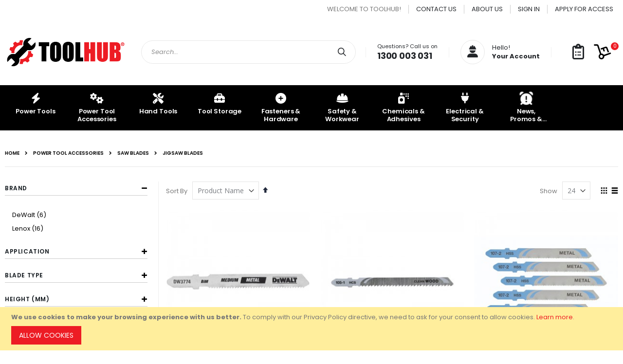

--- FILE ---
content_type: text/html; charset=UTF-8
request_url: https://www.toolhub.com.au/power-tool-accessories/saw-blades/jigsaw-blades
body_size: 24742
content:
<!doctype html>
<html lang="en">
    <head >
        <script>
    var BASE_URL = 'https://www.toolhub.com.au/';
    var require = {
        "baseUrl": "https://www.toolhub.com.au/pub/static/version1756201512/frontend/Smartwave/porto_toolhub/en_AU"
    };
</script>
        <meta charset="utf-8"/>
<meta name="title" content="Jigsaw Blades - Saw Blades - Power Tool Accessories  | ToolHub.com.au"/>
<meta name="description" content="ToolHub: Specialist B2B distributor of tools and hardware | Thousands of products across Power Tools, Power Tool Accessories, Hand Tools, Tool Storage, Measuring & Levelling, Fasteners & Fixings | Fast delivery across Australia"/>
<meta name="robots" content="INDEX,FOLLOW"/>
<meta name="viewport" content="width=device-width, initial-scale=1, maximum-scale=1.0, user-scalable=no"/>
<meta name="format-detection" content="telephone=no"/>
<title>Jigsaw Blades - Saw Blades - Power Tool Accessories  | ToolHub.com.au</title>
<link  rel="stylesheet" type="text/css"  media="all" href="https://www.toolhub.com.au/pub/static/version1756201512/_cache/merged/52b9db5009064c76061145b44318b015.min.css" />
<link  rel="stylesheet" type="text/css"  media="screen and (min-width: 768px)" href="https://www.toolhub.com.au/pub/static/version1756201512/frontend/Smartwave/porto_toolhub/en_AU/css/styles-l.min.css" />
<link  rel="stylesheet" type="text/css"  media="print" href="https://www.toolhub.com.au/pub/static/version1756201512/frontend/Smartwave/porto_toolhub/en_AU/css/print.min.css" />
<script  type="text/javascript"  src="https://www.toolhub.com.au/pub/static/version1756201512/frontend/Smartwave/porto_toolhub/en_AU/requirejs/require.min.js"></script>
<script  type="text/javascript"  src="https://www.toolhub.com.au/pub/static/version1756201512/frontend/Smartwave/porto_toolhub/en_AU/requirejs-min-resolver.min.js"></script>
<script  type="text/javascript"  src="https://www.toolhub.com.au/pub/static/version1756201512/frontend/Smartwave/porto_toolhub/en_AU/js/bundle/bundle0.min.js"></script>
<script  type="text/javascript"  src="https://www.toolhub.com.au/pub/static/version1756201512/frontend/Smartwave/porto_toolhub/en_AU/js/bundle/bundle1.min.js"></script>
<script  type="text/javascript"  src="https://www.toolhub.com.au/pub/static/version1756201512/frontend/Smartwave/porto_toolhub/en_AU/js/bundle/bundle2.min.js"></script>
<script  type="text/javascript"  src="https://www.toolhub.com.au/pub/static/version1756201512/frontend/Smartwave/porto_toolhub/en_AU/js/bundle/bundle3.min.js"></script>
<script  type="text/javascript"  src="https://www.toolhub.com.au/pub/static/version1756201512/frontend/Smartwave/porto_toolhub/en_AU/js/bundle/bundle4.min.js"></script>
<script  type="text/javascript"  src="https://www.toolhub.com.au/pub/static/version1756201512/frontend/Smartwave/porto_toolhub/en_AU/js/bundle/bundle5.min.js"></script>
<script  type="text/javascript"  src="https://www.toolhub.com.au/pub/static/version1756201512/frontend/Smartwave/porto_toolhub/en_AU/js/bundle/bundle6.min.js"></script>
<script  type="text/javascript"  src="https://www.toolhub.com.au/pub/static/version1756201512/frontend/Smartwave/porto_toolhub/en_AU/js/bundle/bundle7.min.js"></script>
<script  type="text/javascript"  src="https://www.toolhub.com.au/pub/static/version1756201512/frontend/Smartwave/porto_toolhub/en_AU/js/bundle/bundle8.min.js"></script>
<script  type="text/javascript"  src="https://www.toolhub.com.au/pub/static/version1756201512/frontend/Smartwave/porto_toolhub/en_AU/mage/requirejs/static.min.js"></script>
<script  type="text/javascript"  src="https://www.toolhub.com.au/pub/static/version1756201512/frontend/Smartwave/porto_toolhub/en_AU/mage/requirejs/mixins.min.js"></script>
<script  type="text/javascript"  src="https://www.toolhub.com.au/pub/static/version1756201512/frontend/Smartwave/porto_toolhub/en_AU/requirejs-config.min.js"></script>
<script  type="text/javascript"  src="https://www.toolhub.com.au/pub/static/version1756201512/frontend/Smartwave/porto_toolhub/en_AU/mage/polyfill.min.js"></script>
<link  rel="stylesheet" type="text/css" href="//fonts.googleapis.com/css?family=Shadows+Into+Light" />
<link  rel="icon" type="image/x-icon" href="https://www.toolhub.com.au/pub/media/favicon/default/toolhub_favicon.png" />
<link  rel="shortcut icon" type="image/x-icon" href="https://www.toolhub.com.au/pub/media/favicon/default/toolhub_favicon.png" />
<link  rel="canonical" href="https://www.toolhub.com.au/power-tool-accessories/saw-blades/jigsaw-blades" />
<link href="/pub/media/fontawesome/css/fontawesome.css" rel="stylesheet">
<link href="/pub/media/fontawesome/css/sharp-light.css" rel="stylesheet">
<link href="/pub/media/fontawesome/css/sharp-regular.css" rel="stylesheet">
<link href="/pub/media/fontawesome/css/sharp-solid.css" rel="stylesheet">
<link href="/pub/media/fontawesome/css/all.css" rel="stylesheet">
<!--BMVGxnQDoCY9HEO1eHW11052j7AOZFNC--><!-- Magento Scan Tool Verification Code -->
<!-- Google tag (gtag.js) -->
<script async src="https://www.googletagmanager.com/gtag/js?id=G-W0566X0MYN"></script>
<script>
  window.dataLayer = window.dataLayer || [];
  function gtag(){dataLayer.push(arguments);}
  gtag('js', new Date());

  gtag('config', 'G-W0566X0MYN');
</script>        <link rel="stylesheet" href='//fonts.googleapis.com/css?family=Poppins%3A300%2C300italic%2C400%2C400italic%2C600%2C600italic%2C700%2C700italic%2C800%2C800italic' type='text/css' />
<link href="//fonts.googleapis.com/css?family=Oswald:300,400,700" rel="stylesheet">
<link href="//fonts.googleapis.com/css?family=Poppins:300,400,500,600,700" rel="stylesheet">
<link rel="stylesheet" href="//fonts.googleapis.com/css?family=Open+Sans%3A300%2C300italic%2C400%2C400italic%2C600%2C600italic%2C700%2C700italic%2C800%2C800italic&amp;v1&amp;subset=latin%2Clatin-ext" type="text/css" media="screen"/>
    <link rel="stylesheet" type="text/css" media="all" href="https://www.toolhub.com.au/pub/media/porto/web/bootstrap/css/bootstrap.optimized.min.css">
    <link rel="stylesheet" type="text/css" media="all" href="https://www.toolhub.com.au/pub/media/porto/web/css/animate.optimized.css">
<link rel="stylesheet" type="text/css" media="all" href="https://www.toolhub.com.au/pub/media/porto/web/css/header/type23.css">
<link rel="stylesheet" type="text/css" media="all" href="https://www.toolhub.com.au/pub/media/porto/web/css/custom.css">
<link rel="stylesheet" type="text/css" media="all" href="https://www.toolhub.com.au/pub/media/porto/configed_css/design_english.css">
<link rel="stylesheet" type="text/css" media="all" href="https://www.toolhub.com.au/pub/media/porto/configed_css/settings_english.css">
<script type="text/javascript">
var porto_config = {
    paths: {
        'parallax': 'js/jquery.parallax.min',
        'owlcarousel': 'owl.carousel/owl.carousel',
        'owlcarousel_thumbs': 'owl.carousel/owl.carousel2.thumbs',
        'imagesloaded': 'Smartwave_Porto/js/imagesloaded',
        'packery': 'Smartwave_Porto/js/packery.pkgd',
        'floatelement': 'js/jquery.floatelement'
    },
    shim: {
        'parallax': {
          deps: ['jquery']
        },
        'owlcarousel': {
          deps: ['jquery']
        },        
        'owlcarousel_thumbs': {
          deps: ['jquery','owlcarousel']
        },    
        'packery': {
          deps: ['jquery','imagesloaded']
        },
        'floatelement': {
          deps: ['jquery']
        }
    }
};

require.config(porto_config);
</script>
<script type="text/javascript">
require([
    'jquery'
], function ($) {
    $(document).ready(function(){
        $(".drop-menu > a").off("click").on("click", function(){
            if($(this).parent().children(".nav-sections").hasClass("visible")) {
                $(this).parent().children(".nav-sections").removeClass("visible");
                $(this).removeClass("active");
            }
            else {
                $(this).parent().children(".nav-sections").addClass("visible");
                $(this).addClass("active");
            }
        });
    });
    var scrolled = false;
    $(window).scroll(function(){
        if(!$('.page-header').hasClass('type10')) {
            if($(window).width()>=768){
                if(160<$(window).scrollTop() && !scrolled){
                    $('.page-header:not(.sticky-header)').css("height",$('.page-header:not(.sticky-header)').height()+'px');
                    $('.page-header').addClass("sticky-header");
                    scrolled = true;
                    if((!$(".page-header").hasClass("type12")) && (!$(".page-header").hasClass("type23")) && (!$(".page-header").hasClass("type25")) && (!$(".page-header").hasClass("type26"))) {
                        $('.page-header .minicart-wrapper').after('<div class="minicart-place hide"></div>');

                        if($(".page-header").hasClass("type2"))
                            $('.page-header .navigation').append($('header.page-header.type2 a.action.my-wishlist').detach());

                        var minicart = $('.page-header .minicart-wrapper').detach();
                        if($(".page-header").hasClass("type8"))
                            $('.page-header .menu-wrapper').append(minicart);
                        else
                            $('.page-header .navigation').append(minicart);
                        
                                            } else {
                                            }
                                    }
                if(160>=$(window).scrollTop() && scrolled){
                    $('.page-header.sticky-header').css("height",'auto');
                    $('.page-header').removeClass("sticky-header");
                    scrolled = false;
                    if((!$(".page-header").hasClass("type12")) && (!$(".page-header").hasClass("type23")) && (!$(".page-header").hasClass("type25")) && (!$(".page-header").hasClass("type26"))) {
                        var minicart;
                        if($(".page-header").hasClass("type8"))
                            minicart = $('.page-header .menu-wrapper .minicart-wrapper').detach();
                        else
                            minicart = $('.page-header .navigation .minicart-wrapper').detach();
                        $('.minicart-place').after(minicart);
                        $('.minicart-place').remove();
                        if($(".page-header").hasClass("type2"))
                            $('.page-header .block.block-search').before($('.page-header .navigation a.action.my-wishlist').detach());
                        $('.page-header .minicart-wrapper-moved').addClass("minicart-wrapper").removeClass("minicart-wrapper-moved").removeClass("hide");
                    }
                                    }
            }
        }
    });
});
</script>
<!-- BEGIN GOOGLE ANALYTICS CODE -->
<script type="text/x-magento-init">
{
    "*": {
        "Magento_GoogleAnalytics/js/google-analytics": {
            "isCookieRestrictionModeEnabled": 1,
            "currentWebsite": 1,
            "cookieName": "user_allowed_save_cookie",
            "ordersTrackingData": [],
            "pageTrackingData": {"optPageUrl":"","isAnonymizedIpActive":false,"accountId":"UA-49089907-13"}        }
    }
}
</script>
<!-- END GOOGLE ANALYTICS CODE -->
<!-- BEGIN GOOGLE VERIFICATION TAG -->
<!-- END GOOGLE VERIFICATION TAG -->
<!-- BEGIN GTAG GLOBAL TAG -->
<!-- END GTAG GLOBAL TAG -->
<link rel="stylesheet" type="text/css" media="all" href="https://maxcdn.bootstrapcdn.com/font-awesome/latest/css/font-awesome.min.css"/>    </head>
    <body data-container="body"
          data-mage-init='{"loaderAjax": {}, "loader": { "icon": "https://www.toolhub.com.au/pub/static/version1756201512/frontend/Smartwave/porto_toolhub/en_AU/images/loader-2.gif"}}'
        class="page-with-filter page-products categorypath-power-tool-accessories-saw-blades-jigsaw-blades category-jigsaw-blades  layout-1280 wide am-porto-cmtb catalog-category-view page-layout-2columns-left">
        

<script type="text/x-magento-init">
    {
        "*": {
            "mage/cookies": {
                "expires": null,
                "path": "\u002F",
                "domain": ".www.toolhub.com.au",
                "secure": false,
                "lifetime": "3600"
            }
        }
    }
</script>
    <noscript>
        <div class="message global noscript">
            <div class="content">
                <p>
                    <strong>JavaScript seems to be disabled in your browser.</strong>
                    <span>For the best experience on our site, be sure to turn on Javascript in your browser.</span>
                </p>
            </div>
        </div>
    </noscript>
    <div role="alertdialog"
         tabindex="-1"
         class="message global cookie"
         id="notice-cookie-block"
         style="display: none;">
        <div role="document" class="content" tabindex="0">
            <p>
                <strong>We use cookies to make your browsing experience with us better.</strong>
                <span>To comply with our Privacy Policy directive, we need to ask for your consent to allow cookies.</span>
                <a style="color: #ED1C24;" href="https://www.toolhub.com.au/privacy-policy" target="_blank">Learn more</a>.
            </p>
            <div class="actions">
                <button id="btn-cookie-allow" class="action allow primary">
                    <span>Allow Cookies</span>
                </button>
            </div>
        </div>
    </div>
    <script type="text/x-magento-init">
        {
            "#notice-cookie-block": {
                "cookieNotices": {
                    "cookieAllowButtonSelector": "#btn-cookie-allow",
                    "cookieName": "user_allowed_save_cookie",
                    "cookieValue": {"1":1},
                    "cookieLifetime": 31536000,
                    "noCookiesUrl": "https\u003A\u002F\u002Fwww.toolhub.com.au\u002Fcookie\u002Findex\u002FnoCookies\u002F"
                }
            }
        }
    </script>

<script>
    window.cookiesConfig = window.cookiesConfig || {};
    window.cookiesConfig.secure = true;
</script>
<script>
    require.config({
        map: {
            '*': {
                wysiwygAdapter: 'mage/adminhtml/wysiwyg/tiny_mce/tinymce4Adapter'
            }
        }
    });
</script>
<!-- BEGIN GTAG CART SCRIPT -->
<!-- END GTAG CART SCRIPT -->

<script id="searchAutocompletePlaceholder" type="text/x-custom-template">
    <div class="mst-searchautocomplete__autocomplete">
        <div class="mst-searchautocomplete__spinner">
            <div class="spinner-item spinner-item-1"></div>
            <div class="spinner-item spinner-item-2"></div>
            <div class="spinner-item spinner-item-3"></div>
            <div class="spinner-item spinner-item-4"></div>
            <div class="spinner-item spinner-item-5"></div>
            <div class="spinner-item spinner-item-6"></div>
            <div class="spinner-item spinner-item-7"></div>
            <div class="spinner-item spinner-item-8"></div>
        </div>

        <div class="mst-searchautocomplete__close">
            &times;
        </div>
    </div>
</script>

<script id="searchAutocompleteWrapper" type="text/x-custom-template">
    <div class="mst-searchautocomplete__wrapper">
        <div data-bind="visible: result.noResults == false">
            <div data-bind="foreach: { data: result.indices, as: 'index' }">
                <div data-bind="visible: index.totalItems, attr: {class: 'mst-searchautocomplete__index ' + index.identifier}">
                    <div class="mst-searchautocomplete__index-title">
                        <span data-bind="text: index.title"></span>
                        <span data-bind="visible: index.isShowTotals">
                            (<span data-bind="text: index.totalItems"></span>)
                        </span>
                    </div>

                    <ul data-bind="foreach: { data: index.items, as: 'item' }">
                        <li data-bind="
                            template: { name:index.identifier, data: item },
                            attr: {class: 'mst-searchautocomplete__item ' + index.identifier},
                            event: { mouseover: $parents[1].onMouseOver, mouseout: $parents[1].onMouseOut, mousedown: $parents[1].onClick },
                            css: {_active: $data.isActive}">
                        </li>
                    </ul>
                </div>
            </div>

            <div class="mst-searchautocomplete__show-all" data-bind="visible: result.urlAll && result.totalItems > 0">
                <a data-bind="attr: { href: result.urlAll }">
                    <span data-bind="text: result.textAll"></span>
                </a>
            </div>
        </div>

        <div class="mst-searchautocomplete__empty-result" data-bind="visible: result.noResults == true && !loading">
            <span data-bind="text: result.textEmpty"></span>
        </div>
    </div>
</script>

<script id="popular" type="text/x-custom-template">
    <a class="title" data-bind="text: query"></a>
</script>

<script id="magento_catalog_category" type="text/x-custom-template">
    <a class="title" data-bind="text: name, attr: {href: url}, highlight"></a>
</script>

<script id="magento_catalog_product" type="text/x-custom-template">
    <!-- ko if: optimize -->
    <a class="title" rel="noreferrer" data-bind="html: name, attr: {href: url}, highlight"></a>

    <div data-bind="html: price" class="price"></div>
    <!-- /ko -->

    <!-- ko if: !optimize -->
    <!-- ko if: image -->
    <a rel="noreferrer" data-bind="attr: {href: url}">
        <div class="mst-product-image-wrapper"><img data-bind="attr: {src: image}"/></div>
    </a>
    <!-- /ko -->

    <div class="meta">
        <div class="title">
            <a rel="noreferrer" data-bind="html: name, attr: {href: url}, highlight"></a>

            <!-- ko if: sku -->
            <span class="sku" data-bind="text: sku, highlight"></span>
            <!-- /ko -->
        </div>

        <!-- ko if: description -->
        <div class="description" data-bind="text: description, highlight"></div>
        <!-- /ko -->

        <!-- ko if: rating -->
        <div data-bind="html: rating"></div>
        <!-- /ko -->

        <form data-role="tocart-form" class="to-cart"
              data-bind="visible: cart.visible, attr:{action: cart.params.action}, afterRender: $parents[2].afterRender"
              method="post">
            <input type="hidden" name="product" data-bind="value: cart.params.data.product">
            <input type="hidden" name="uenc" data-bind="value: cart.params.data.uenc">
            <input type="hidden" name="form_key" data-bind="value: $parents[2].form_key"/>
            <button type="submit" class="action tocart primary">
                <span data-bind="html: cart.label,event: { mousedown: $parents[2].onSubmit }"></span>
            </button>
        </form>
    </div>

    <div class="store">
        <div data-bind="html: price" class="price"></div>
    </div>
    <!-- /ko -->
</script>

<script id="magento_cms_page" type="text/x-custom-template">
    <a class="title" data-bind="text: name, attr: {href: url}, highlight"></a>
</script>

<script id="magento_catalog_categoryproduct" type="text/x-custom-template">
    <a class="title" data-bind="text: name, attr: {href: url}, highlight"></a>
</script>

<script id="magento_search_query" type="text/x-custom-template">
    <a class="title" data-bind="text: query_text, attr: {href: url}, highlight"></a> <span class="num_results"
                                                                                           data-bind="text: num_results"></span>
</script>

<script id="external_wordpress_post" type="text/x-custom-template">
    <a class="title" data-bind="text: name, attr: {href: url}, highlight"></a>
</script>

<script id="magefan_blog_post" type="text/x-custom-template">
    <a class="title" data-bind="text: name, attr: {href: url}, highlight"></a>
</script>

<script id="magento_catalog_attribute" type="text/x-custom-template">
    <a class="title" data-bind="text: name, attr: {href: url}, highlight"></a>
</script>

<script id="mageplaza_blog_post" type="text/x-custom-template">
    <a class="title" data-bind="text: name, attr: {href: url}, highlight"></a>
</script>

<script id="mirasvit_blog_post" type="text/x-custom-template">
    <a class="title" data-bind="text: name, attr: {href: url}, highlight"></a>
</script>

<script id="mirasvit_gry_registry" type="text/x-custom-template">
    <a class="title" data-bind="text: title, attr: {href: url}, highlight"></a>
    <p data-bind="text: name, highlight"></p>
</script>

<script id="mirasvit_kb_article" type="text/x-custom-template">
    <a class="title" data-bind="text: name, attr: {href: url}, highlight"></a>
</script>

<script id="ves_blog_post" type="text/x-custom-template">
    <a class="title" data-bind="text: name, attr: {href: url}, highlight"></a>
</script>

<script id="amasty_blog_post" type="text/x-custom-template">
    <a class="title" data-bind="text: name, attr: {href: url}, highlight"></a>
</script>

<script id="aheadworks_blog_post" type="text/x-custom-template">
    <a class="title" data-bind="text: name, attr: {href: url}, highlight"></a>
</script>

<script id="fishpig_glossary_word" type="text/x-custom-template">
    <a class="title" data-bind="text: name, attr: {href: url}, highlight"></a>
</script>

<script id="blackbird_contentmanager_content" type="text/x-custom-template">
    <a class="title" data-bind="text: name, attr: {href: url}, highlight"></a>
</script>
    <script>
        require([
                'jquery',
                'Mirasvit_SearchAutocomplete/js/autocomplete',
                'Mirasvit_SearchAutocomplete/js/typeahead'
            ], function ($, autocomplete, typeahead) {
                var selector = 'input#search, input#mobile_search, .minisearch input[type="text"]';

                $(document).ready(function () {
                    $('#search_mini_form').prop("minSearchLength", 10000);

                    var $input = $(selector);

                    $input.each(function (index, searchInput) {
                        
                        new autocomplete($(searchInput)).init({"query":"","priceFormat":{"pattern":"$%s","precision":2,"requiredPrecision":2,"decimalSymbol":".","groupSymbol":",","groupLength":3,"integerRequired":false},"minSearchLength":3,"url":"https:\/\/www.toolhub.com.au\/searchautocomplete\/ajax\/suggest\/","storeId":"1","delay":100,"layout":"2columns","popularTitle":"Hot Searches","popularSearches":[],"isTypeaheadEnabled":"0","typeaheadUrl":"https:\/\/www.toolhub.com.au\/searchautocomplete\/ajax\/typeahead\/","minSuggestLength":2});
                    });
                });
            }
        );
    </script>

    <style>/* .mst-searchautocomplete__autocomplete { border: 1px solid #f0f0f0; }
.mst-searchautocomplete__autocomplete .mst-searchautocomplete__index-title {  background: #f0f0f0; } */
.mst-searchautocomplete__autocomplete._active.mst-2-cols div.magento_catalog_product { padding-right: 1px; }
.mst-searchautocomplete__highlight { color: #ED1C24; }
.mst-searchautocomplete__item.magento_catalog_product { padding-top: 0.2rem; padding-bottom: 0.2rem; }
.mst-searchautocomplete__item.magento_catalog_product img { height: 7rem; max-width: 7rem; }

/* Adjust size and position of Autocomplete box so it displays correctly on iPad  */
.mst-searchautocomplete__autocomplete._active {
	left: -250px !important;
}
.mst-searchautocomplete__autocomplete .mst-searchautocomplete__index-title {
	padding: 14px 10px;
}
.mst-searchautocomplete__index.popular ul li {
	padding: 1.1rem 0 1.1rem 1rem;
}

/* Adjust for smaller devices */
@media (max-width: 400px) {
	.mst-searchautocomplete__autocomplete._active {
		left: -170px !important;
	}
}
</style>
<div class="page-wrapper"><header class="page-header type23 " >
    <div class="main-panel-top">
        <div class="container">
            <div class="main-panel-inner">
                <div class="panel wrapper">
                    <div class="panel header">
                                                                        <a class="action skip contentarea"
   href="#contentarea">
    <span>
        Skip to Content    </span>
</a>
                        <ul class="header links">    <li class="greet welcome" data-bind="scope: 'customer'">
        <!-- ko if: customer().fullname  -->
        <span class="logged-in"
              data-bind="text: new String('Welcome, %1!').replace('%1', customer().fullname)">
        </span>
        <!-- /ko -->
        <!-- ko ifnot: customer().fullname  -->
        <span class="not-logged-in"
              data-bind='html:"Welcome to ToolHub!"'></span>
                <!-- /ko -->
    </li>
    <script type="text/x-magento-init">
    {
        "*": {
            "Magento_Ui/js/core/app": {
                "components": {
                    "customer": {
                        "component": "Magento_Customer/js/view/customer"
                    }
                }
            }
        }
    }
    </script>
<li><a href="https://www.toolhub.com.au/contact">Contact Us</a></li><li><a href="https://www.toolhub.com.au/about-us/" >About Us</a></li><li class="authorization-link" data-label="or">
    <a href="https://www.toolhub.com.au/customer/account/login/referer/aHR0cHM6Ly93d3cudG9vbGh1Yi5jb20uYXUvcG93ZXItdG9vbC1hY2Nlc3Nvcmllcy9zYXctYmxhZGVzL2ppZ3Nhdy1ibGFkZXM%2C/">
        Sign In    </a>
</li>
<li><a href="https://www.toolhub.com.au/customer/account/create/" >Apply for Access</a></li></ul>                    </div>
                </div>
            </div>
        </div>
    </div>
    <div class="header content">
        <span data-action="toggle-nav" class="action nav-toggle"><span>Toggle Nav</span></span>
            <a class="logo" href="https://www.toolhub.com.au/" title="ToolHub Logo">
        <img src="https://www.toolhub.com.au/pub/media/logo/default/toolhub_logo.png"
             alt="ToolHub Logo"
             width="250"             height="70"        />
    </a>
        <div class="header-main-right">
            <div class="search-area">
                <a href="javascript:void(0)" class="search-toggle-icon"><i class="porto-icon-search"></i><span>Search</a>
                <div class="block block-search">
    <div class="block block-title"><strong>Search</strong></div>
    <div class="block block-content">
        <form class="form minisearch" id="search_mini_form" action="https://www.toolhub.com.au/catalogsearch/result/" method="get">
            <div class="field search">
                <label class="label" for="search" data-role="minisearch-label">
                    <span>Search</span>
                </label>
                <div class="control">
                    <input id="search"
                           data-mage-init='{"quickSearch":{
                                "formSelector":"#search_mini_form",
                                "url":"https://www.toolhub.com.au/search/ajax/suggest/",
                                "destinationSelector":"#search_autocomplete"}
                           }'
                           type="text"
                           name="q"
                           value=""
                           placeholder="Search..."
                           class="input-text"
                           maxlength="128"
                           role="combobox"
                           aria-haspopup="false"
                           aria-autocomplete="both"
                           autocomplete="off"/>
                    <div id="search_autocomplete" class="search-autocomplete"></div>
                    <div class="nested">
    <a class="action advanced" href="https://www.toolhub.com.au/catalogsearch/advanced/" data-action="advanced-search">
        Advanced Search    </a>
</div>
                </div>
            </div>
            <div class="actions">
                <button type="submit"
                        title="Search"
                        class="action search">
                    <span>Search</span>
                </button>
            </div>
        </form>
    </div>
</div>
            </div>
            <div class="custom-block"><span class="separator"></span>
<div style="display: inline-block;vertical-align: middle;">
  <p style="font-size: 11px;font-weight: 16px;margin: 0;">Questions? Call us on</p>
  <h3 style="font-size: 18px;font-weight: 700;line-height: 24px;letter-spacing: -0.18px;margin: 0;"><a href="tel:1300003031" title="Call Us">1300 003 031</a></h3>
<!--  <a href="#" class="theme-color" style="font-size: 12px;text-decoration: underline;font-weight: 500;">or Chat Online</a> -->
</div>
<span class="separator"></span>
<a href="https://www.toolhub.com.au/customer/account/" title="My Account"><i class="fas fa-user-hard-hat"></i></i><span>Hello!<br/><b>Your Account</b></span> </a>
<!--  -->
<span class="separator"></span>
<div style="display: inline-block;vertical-align: middle;">
</a>
</div>
</div>            <a href="https://www.toolhub.com.au/wishlist" class="action my-wishlist" title="Clipboard" role="button"><i class="header-wishlist far fa-clipboard-list"></i></a>
            
<div data-block="minicart" class="minicart-wrapper">
    <a class="action showcart" href="https://www.toolhub.com.au/checkout/cart/"
       data-bind="scope: 'minicart_content'">
        <span class="fa-minicart-size"><i class="header-minicart far fa-dolly"></i></span>
        <span class="text">Cart</span>
        <span data-bind="style: { width: getCartParam('summary_count') > 99 ? '26px' : '16px' }" class="counter qty empty"
              data-bind="css: { empty: !!getCartParam('summary_count') == false }, blockLoader: isLoading">
            <span class="counter-number">
            <!-- ko if: getCartParam('summary_count') --><!-- ko text: getCartParam('summary_count') --><!-- /ko --><!-- /ko -->
            <!-- ko ifnot: getCartParam('summary_count') -->0<!-- /ko -->
            </span>
            <span class="counter-label">
                <!-- ko i18n: 'items' --><!-- /ko -->
            </span>
        </span>
    </a>
            <div class="block block-minicart empty"
             data-role="dropdownDialog"
             data-mage-init='{"dropdownDialog":{
                "appendTo":"[data-block=minicart]",
                "triggerTarget":".showcart",
                "timeout": "2000",
                "closeOnMouseLeave": false,
                "closeOnEscape": true,
                "triggerClass":"active",
                "parentClass":"active",
                "buttons":[]}}'>
            <div id="minicart-content-wrapper" data-bind="scope: 'minicart_content'">
                <!-- ko template: getTemplate() --><!-- /ko -->
            </div>
        </div>
        <script>
        window.checkout = {"shoppingCartUrl":"https:\/\/www.toolhub.com.au\/checkout\/cart\/","checkoutUrl":"https:\/\/www.toolhub.com.au\/checkout\/","updateItemQtyUrl":"https:\/\/www.toolhub.com.au\/checkout\/sidebar\/updateItemQty\/","removeItemUrl":"https:\/\/www.toolhub.com.au\/checkout\/sidebar\/removeItem\/","imageTemplate":"Magento_Catalog\/product\/image_with_borders","baseUrl":"https:\/\/www.toolhub.com.au\/","minicartMaxItemsVisible":5,"websiteId":"1","maxItemsToDisplay":10,"storeId":"1","storeGroupId":"1","customerLoginUrl":"https:\/\/www.toolhub.com.au\/customer\/account\/login\/referer\/aHR0cHM6Ly93d3cudG9vbGh1Yi5jb20uYXUvcG93ZXItdG9vbC1hY2Nlc3Nvcmllcy9zYXctYmxhZGVzL2ppZ3Nhdy1ibGFkZXM%2C\/","isRedirectRequired":false,"autocomplete":"off","captcha":{"user_login":{"isCaseSensitive":false,"imageHeight":50,"imageSrc":"","refreshUrl":"https:\/\/www.toolhub.com.au\/captcha\/refresh\/","isRequired":false,"timestamp":1768411047}}};
    </script>
    <script type="text/x-magento-init">
    {
        "[data-block='minicart']": {
            "Magento_Ui/js/core/app": {"components":{"minicart_content":{"children":{"subtotal.container":{"children":{"subtotal":{"children":{"subtotal.totals":{"config":{"display_cart_subtotal_incl_tax":0,"display_cart_subtotal_excl_tax":1,"template":"Magento_Tax\/checkout\/minicart\/subtotal\/totals"},"children":{"subtotal.totals.msrp":{"component":"Magento_Msrp\/js\/view\/checkout\/minicart\/subtotal\/totals","config":{"displayArea":"minicart-subtotal-hidden","template":"Magento_Msrp\/checkout\/minicart\/subtotal\/totals"}}},"component":"Magento_Tax\/js\/view\/checkout\/minicart\/subtotal\/totals"}},"component":"uiComponent","config":{"template":"Magento_Checkout\/minicart\/subtotal"}}},"component":"uiComponent","config":{"displayArea":"subtotalContainer"}},"item.renderer":{"component":"uiComponent","config":{"displayArea":"defaultRenderer","template":"Magento_Checkout\/minicart\/item\/default"},"children":{"item.image":{"component":"Magento_Catalog\/js\/view\/image","config":{"template":"Magento_Catalog\/product\/image","displayArea":"itemImage"}},"checkout.cart.item.price.sidebar":{"component":"uiComponent","config":{"template":"Magento_Checkout\/minicart\/item\/price","displayArea":"priceSidebar"}}}},"extra_info":{"component":"uiComponent","config":{"displayArea":"extraInfo"}},"promotion":{"component":"uiComponent","config":{"displayArea":"promotion"}}},"config":{"itemRenderer":{"default":"defaultRenderer","simple":"defaultRenderer","virtual":"defaultRenderer"},"template":"Magento_Checkout\/minicart\/content"},"component":"Magento_Checkout\/js\/view\/minicart"}},"types":[]}        },
        "*": {
            "Magento_Ui/js/block-loader": "https://www.toolhub.com.au/pub/static/version1756201512/frontend/Smartwave/porto_toolhub/en_AU/images/loader-1.gif"
        }
    }
    </script>
</div>


                    </div>
    </div>
        <div class="sections nav-sections">
                <div class="section-items nav-sections-items"
             data-mage-init='{"tabs":{"openedState":"active"}}'>
                                            <div class="section-item-title nav-sections-item-title"
                     data-role="collapsible">
                    <a class="nav-sections-item-switch"
                       data-toggle="switch" href="#store.menu">
                        Menu                    </a>
                </div>
                <div class="section-item-content nav-sections-item-content"
                     id="store.menu"
                     data-role="content">
                    
<nav class="navigation sw-megamenu " role="navigation">
    <ul>
        <li class="ui-menu-item level0 fullwidth parent "><div class="open-children-toggle"></div><a href="https://www.toolhub.com.au/power-tools" class="level-top" title="Power Tools"><em class="menu-thumb-icon fas fa-bolt"></em><span>Power Tools</span></a><div class="level0 submenu"><div class="container"><div class="row"><ul class="subchildmenu col-md-12 mega-columns columns5"><li class="ui-menu-item level1 parent "><div class="open-children-toggle"></div><a href="https://www.toolhub.com.au/power-tools/corded-tools" title="Corded Tools"><span>Corded Tools</span></a><ul class="subchildmenu "><li class="ui-menu-item level2 "><a href="https://www.toolhub.com.au/power-tools/corded-tools/circular-saws" title="Circular Saws"><span>Circular Saws</span></a></li><li class="ui-menu-item level2 "><a href="https://www.toolhub.com.au/power-tools/corded-tools/demolition-drills" title="Demolition Drills"><span>Demolition Drills</span></a></li><li class="ui-menu-item level2 "><a href="https://www.toolhub.com.au/power-tools/corded-tools/drill-drivers" title="Drill Drivers"><span>Drill Drivers</span></a></li><li class="ui-menu-item level2 "><a href="https://www.toolhub.com.au/power-tools/corded-tools/grinders" title="Grinders"><span>Grinders</span></a></li><li class="ui-menu-item level2 "><a href="https://www.toolhub.com.au/power-tools/corded-tools/jigsaws" title="Jigsaws"><span>Jigsaws</span></a></li><li class="ui-menu-item level2 "><a href="https://www.toolhub.com.au/power-tools/corded-tools/mitre-saws" title="Mitre Saws"><span>Mitre Saws</span></a></li><li class="ui-menu-item level2 "><a href="https://www.toolhub.com.au/power-tools/corded-tools/plunge-saws" title="Plunge Saws"><span>Plunge Saws</span></a></li><li class="ui-menu-item level2 "><a href="https://www.toolhub.com.au/power-tools/corded-tools/reciprocating-saws" title="Reciprocating Saws"><span>Reciprocating Saws</span></a></li><li class="ui-menu-item level2 "><a href="https://www.toolhub.com.au/power-tools/corded-tools/rotary-hammer-drills" title="Rotary Hammer Drills"><span>Rotary Hammer Drills</span></a></li><li class="ui-menu-item level2 "><a href="https://www.toolhub.com.au/power-tools/corded-tools/sanders-routers-planers" title="Sanders, Routers & Planers"><span>Sanders, Routers & Planers</span></a></li><li class="ui-menu-item level2 "><a href="https://www.toolhub.com.au/power-tools/corded-tools/specialty-tools" title="Specialty Tools"><span>Specialty Tools</span></a></li><li class="ui-menu-item level2 "><a href="https://www.toolhub.com.au/power-tools/corded-tools/specialty-saws" title="Specialty Saws"><span>Specialty Saws</span></a></li><li class="ui-menu-item level2 "><a href="https://www.toolhub.com.au/power-tools/corded-tools/table-saws" title="Table Saws"><span>Table Saws</span></a></li><li class="ui-menu-item level2 "><a href="https://www.toolhub.com.au/power-tools/corded-tools/garden-landscape" title="Garden & Landscape"><span>Garden & Landscape</span></a></li></ul></li><li class="ui-menu-item level1 parent "><div class="open-children-toggle"></div><a href="https://www.toolhub.com.au/power-tools/battery-tools" title="Battery Tools"><span>Battery Tools</span></a><ul class="subchildmenu "><li class="ui-menu-item level2 parent "><div class="open-children-toggle"></div><a href="https://www.toolhub.com.au/power-tools/battery-tools/batteries-chargers" title="Batteries & Chargers"><span>Batteries & Chargers</span></a></li><li class="ui-menu-item level2 "><a href="https://www.toolhub.com.au/power-tools/battery-tools/circular-saws" title="Circular Saws"><span>Circular Saws</span></a></li><li class="ui-menu-item level2 "><a href="https://www.toolhub.com.au/power-tools/battery-tools/combination-kits" title="Combination Kits"><span>Combination Kits</span></a></li><li class="ui-menu-item level2 "><a href="https://www.toolhub.com.au/power-tools/battery-tools/compressors" title="Compressors"><span>Compressors</span></a></li><li class="ui-menu-item level2 "><a href="https://www.toolhub.com.au/power-tools/battery-tools/cut-off-saws-wall-chasers" title="Cut-Off Saws & Wall Chasers"><span>Cut-Off Saws & Wall Chasers</span></a></li><li class="ui-menu-item level2 "><a href="https://www.toolhub.com.au/power-tools/battery-tools/drill-drivers" title="Drill Drivers"><span>Drill Drivers</span></a></li><li class="ui-menu-item level2 "><a href="https://www.toolhub.com.au/power-tools/battery-tools/dry-wall" title="Dry Wall"><span>Dry Wall</span></a></li><li class="ui-menu-item level2 "><a href="https://www.toolhub.com.au/power-tools/battery-tools/garden-landscape" title="Garden & Landscape"><span>Garden & Landscape</span></a></li><li class="ui-menu-item level2 "><a href="https://www.toolhub.com.au/power-tools/battery-tools/grinders" title="Grinders"><span>Grinders</span></a></li><li class="ui-menu-item level2 "><a href="https://www.toolhub.com.au/power-tools/battery-tools/impact-driving" title="Impact Driving"><span>Impact Driving</span></a></li><li class="ui-menu-item level2 "><a href="https://www.toolhub.com.au/power-tools/battery-tools/jigsaws" title="Jigsaws"><span>Jigsaws</span></a></li><li class="ui-menu-item level2 "><a href="https://www.toolhub.com.au/power-tools/battery-tools/mitre-saws" title="Mitre Saws"><span>Mitre Saws</span></a></li><li class="ui-menu-item level2 "><a href="https://www.toolhub.com.au/power-tools/battery-tools/multi-tools" title="Multi Tools"><span>Multi Tools</span></a></li><li class="ui-menu-item level2 "><a href="https://www.toolhub.com.au/power-tools/battery-tools/plunge-saws" title="Plunge Saws"><span>Plunge Saws</span></a></li><li class="ui-menu-item level2 "><a href="https://www.toolhub.com.au/power-tools/battery-tools/reciprocating-saws" title="Reciprocating Saws"><span>Reciprocating Saws</span></a></li><li class="ui-menu-item level2 "><a href="https://www.toolhub.com.au/power-tools/battery-tools/rotary-hammer-drills" title="Rotary Hammer Drills"><span>Rotary Hammer Drills</span></a></li><li class="ui-menu-item level2 "><a href="https://www.toolhub.com.au/power-tools/battery-tools/sanders-routers-planers" title="Sanders, Routers & Planers"><span>Sanders, Routers & Planers</span></a></li><li class="ui-menu-item level2 "><a href="https://www.toolhub.com.au/power-tools/battery-tools/specialty-tools" title="Specialty Tools"><span>Specialty Tools</span></a></li><li class="ui-menu-item level2 "><a href="https://www.toolhub.com.au/power-tools/battery-tools/specialty-saws" title="Specialty Saws"><span>Specialty Saws</span></a></li><li class="ui-menu-item level2 "><a href="https://www.toolhub.com.au/power-tools/battery-tools/table-saws" title="Table Saws"><span>Table Saws</span></a></li><li class="ui-menu-item level2 "><a href="https://www.toolhub.com.au/power-tools/battery-tools/worklights-fans" title="Worklights & Fans"><span>Worklights & Fans</span></a></li><li class="ui-menu-item level2 "><a href="https://www.toolhub.com.au/power-tools/battery-tools/demolition-drills" title="Demolition Drills"><span>Demolition Drills</span></a></li></ul></li><li class="ui-menu-item level1 parent "><div class="open-children-toggle"></div><a href="https://www.toolhub.com.au/power-tools/dust-extraction" title="Dust Extraction"><span>Dust Extraction</span></a><ul class="subchildmenu "><li class="ui-menu-item level2 "><a href="https://www.toolhub.com.au/power-tools/dust-extraction/blowers" title="Blowers"><span>Blowers</span></a></li><li class="ui-menu-item level2 "><a href="https://www.toolhub.com.au/power-tools/dust-extraction/dust-extractors-vacuums" title="Dust Extractors & Vacuums"><span>Dust Extractors & Vacuums</span></a></li><li class="ui-menu-item level2 "><a href="https://www.toolhub.com.au/power-tools/dust-extraction/tool-attachments" title="Tool Attachments"><span>Tool Attachments</span></a></li><li class="ui-menu-item level2 "><a href="https://www.toolhub.com.au/power-tools/dust-extraction/spare-parts" title="Spare Parts"><span>Spare Parts</span></a></li></ul></li><li class="ui-menu-item level1 parent "><div class="open-children-toggle"></div><a href="https://www.toolhub.com.au/power-tools/audio" title="Audio"><span>Audio</span></a><ul class="subchildmenu "><li class="ui-menu-item level2 "><a href="https://www.toolhub.com.au/power-tools/audio/bluetooth-speakers-radios" title="Bluetooth Speakers & Radios"><span>Bluetooth Speakers & Radios</span></a></li></ul></li><li class="ui-menu-item level1 parent "><div class="open-children-toggle"></div><a href="https://www.toolhub.com.au/power-tools/work-benches" title="Work Benches"><span>Work Benches</span></a><ul class="subchildmenu "><li class="ui-menu-item level2 "><a href="https://www.toolhub.com.au/power-tools/work-benches/work-benches-workstations" title="Work Benches & Workstations"><span>Work Benches & Workstations</span></a></li><li class="ui-menu-item level2 "><a href="https://www.toolhub.com.au/power-tools/work-benches/bench-attachments" title="Bench Attachments"><span>Bench Attachments</span></a></li></ul></li></ul></div></div></div></li><li class="ui-menu-item level0 fullwidth parent "><div class="open-children-toggle"></div><a href="https://www.toolhub.com.au/power-tool-accessories" class="level-top" title="Power Tool Accessories"><em class="menu-thumb-icon fas fa-cogs"></em><span>Power Tool Accessories</span></a><div class="level0 submenu"><div class="container"><div class="row"><ul class="subchildmenu col-md-12 mega-columns columns5"><li class="ui-menu-item level1 parent "><div class="open-children-toggle"></div><a href="https://www.toolhub.com.au/power-tool-accessories/drill-bits" title="Drill Bits"><span>Drill Bits</span></a><ul class="subchildmenu "><li class="ui-menu-item level2 "><a href="https://www.toolhub.com.au/power-tool-accessories/drill-bits/auger" title="Auger"><span>Auger</span></a></li><li class="ui-menu-item level2 "><a href="https://www.toolhub.com.au/power-tool-accessories/drill-bits/masonry-percussion" title="Masonry Percussion"><span>Masonry Percussion</span></a></li><li class="ui-menu-item level2 "><a href="https://www.toolhub.com.au/power-tool-accessories/drill-bits/masonry-sds" title="Masonry SDS"><span>Masonry SDS</span></a></li><li class="ui-menu-item level2 "><a href="https://www.toolhub.com.au/power-tool-accessories/drill-bits/masonry-sds-hollow" title="Masonry SDS Hollow"><span>Masonry SDS Hollow</span></a></li><li class="ui-menu-item level2 "><a href="https://www.toolhub.com.au/power-tool-accessories/drill-bits/metal" title="Metal"><span>Metal</span></a></li><li class="ui-menu-item level2 "><a href="https://www.toolhub.com.au/power-tool-accessories/drill-bits/multi-material" title="Multi Material"><span>Multi Material</span></a></li><li class="ui-menu-item level2 "><a href="https://www.toolhub.com.au/power-tool-accessories/drill-bits/sds-chisels-points" title="SDS Chisels & Points"><span>SDS Chisels & Points</span></a></li><li class="ui-menu-item level2 "><a href="https://www.toolhub.com.au/power-tool-accessories/drill-bits/self-feed" title="Self Feed"><span>Self Feed</span></a></li><li class="ui-menu-item level2 "><a href="https://www.toolhub.com.au/power-tool-accessories/drill-bits/spade" title="Spade"><span>Spade</span></a></li><li class="ui-menu-item level2 "><a href="https://www.toolhub.com.au/power-tool-accessories/drill-bits/step" title="Step"><span>Step</span></a></li><li class="ui-menu-item level2 "><a href="https://www.toolhub.com.au/power-tool-accessories/drill-bits/tile" title="Tile"><span>Tile</span></a></li><li class="ui-menu-item level2 "><a href="https://www.toolhub.com.au/power-tool-accessories/drill-bits/wood" title="Wood"><span>Wood</span></a></li></ul></li><li class="ui-menu-item level1 parent "><div class="open-children-toggle"></div><a href="https://www.toolhub.com.au/power-tool-accessories/drive-bits-attachments" title="Drive Bits & Attachments"><span>Drive Bits & Attachments</span></a><ul class="subchildmenu "><li class="ui-menu-item level2 "><a href="https://www.toolhub.com.au/power-tool-accessories/drive-bits-attachments/drive-bit-combination-sets" title="Drive Bit Combination Sets"><span>Drive Bit Combination Sets</span></a></li><li class="ui-menu-item level2 "><a href="https://www.toolhub.com.au/power-tool-accessories/drive-bits-attachments/drive-bit-holders" title="Drive Bit Holders"><span>Drive Bit Holders</span></a></li><li class="ui-menu-item level2 "><a href="https://www.toolhub.com.au/power-tool-accessories/drive-bits-attachments/nut-drivers-bit-holders" title="Nut Drivers & Bit Holders"><span>Nut Drivers & Bit Holders</span></a></li><li class="ui-menu-item level2 "><a href="https://www.toolhub.com.au/power-tool-accessories/drive-bits-attachments/screwdriver-bits" title="Screwdriver Bits"><span>Screwdriver Bits</span></a></li><li class="ui-menu-item level2 "><a href="https://www.toolhub.com.au/power-tool-accessories/drive-bits-attachments/sockets" title="Sockets"><span>Sockets</span></a></li><li class="ui-menu-item level2 "><a href="https://www.toolhub.com.au/power-tool-accessories/drive-bits-attachments/specialty-attachments" title="Specialty Attachments"><span>Specialty Attachments</span></a></li></ul></li><li class="ui-menu-item level1 parent "><div class="open-children-toggle"></div><a href="https://www.toolhub.com.au/power-tool-accessories/hole-saws-accessories" title="Hole Saws & Accessories"><span>Hole Saws & Accessories</span></a><ul class="subchildmenu "><li class="ui-menu-item level2 "><a href="https://www.toolhub.com.au/power-tool-accessories/hole-saws-accessories/hole-saw-arbors" title="Hole Saw Arbors"><span>Hole Saw Arbors</span></a></li><li class="ui-menu-item level2 "><a href="https://www.toolhub.com.au/power-tool-accessories/hole-saws-accessories/hole-saw-kits" title="Hole Saw Kits"><span>Hole Saw Kits</span></a></li><li class="ui-menu-item level2 "><a href="https://www.toolhub.com.au/power-tool-accessories/hole-saws-accessories/hole-saws" title="Hole Saws"><span>Hole Saws</span></a></li></ul></li><li class="ui-menu-item level1 parent "><div class="open-children-toggle"></div><a href="https://www.toolhub.com.au/power-tool-accessories/saw-blades" title="Saw Blades"><span>Saw Blades</span></a><ul class="subchildmenu "><li class="ui-menu-item level2 "><a href="https://www.toolhub.com.au/power-tool-accessories/saw-blades/circular-saw-blades" title="Circular Saw Blades"><span>Circular Saw Blades</span></a></li><li class="ui-menu-item level2 "><a href="https://www.toolhub.com.au/power-tool-accessories/saw-blades/cut-off-wheels" title="Cut Off Wheels"><span>Cut Off Wheels</span></a></li><li class="ui-menu-item level2 "><a href="https://www.toolhub.com.au/power-tool-accessories/saw-blades/cutting-discs" title="Cutting Discs"><span>Cutting Discs</span></a></li><li class="ui-menu-item level2 "><a href="https://www.toolhub.com.au/power-tool-accessories/saw-blades/grinding-discs" title="Grinding Discs"><span>Grinding Discs</span></a></li><li class="ui-menu-item level2 "><a href="https://www.toolhub.com.au/power-tool-accessories/saw-blades/jigsaw-blades" title="Jigsaw Blades"><span>Jigsaw Blades</span></a></li><li class="ui-menu-item level2 "><a href="https://www.toolhub.com.au/power-tool-accessories/saw-blades/multi-tool-blades" title="Multi Tool Blades"><span>Multi Tool Blades</span></a></li><li class="ui-menu-item level2 "><a href="https://www.toolhub.com.au/power-tool-accessories/saw-blades/reciprocating-saw-blades" title="Reciprocating Saw Blades"><span>Reciprocating Saw Blades</span></a></li><li class="ui-menu-item level2 "><a href="https://www.toolhub.com.au/power-tool-accessories/saw-blades/specialty-saw-blades" title="Specialty Saw Blades"><span>Specialty Saw Blades</span></a></li></ul></li><li class="ui-menu-item level1 parent "><div class="open-children-toggle"></div><a href="https://www.toolhub.com.au/power-tool-accessories/abrasives" title="Abrasives"><span>Abrasives</span></a><ul class="subchildmenu "><li class="ui-menu-item level2 "><a href="https://www.toolhub.com.au/power-tool-accessories/abrasives/sanding-sheets" title="Sanding Sheets"><span>Sanding Sheets</span></a></li></ul></li></ul></div></div></div></li><li class="ui-menu-item level0 fullwidth parent "><div class="open-children-toggle"></div><a href="https://www.toolhub.com.au/hand-tools" class="level-top" title="Hand Tools"><em class="menu-thumb-icon fas fa-tools"></em><span>Hand Tools</span></a><div class="level0 submenu"><div class="container"><div class="row"><ul class="subchildmenu col-md-12 mega-columns columns5"><li class="ui-menu-item level1 parent "><div class="open-children-toggle"></div><a href="https://www.toolhub.com.au/hand-tools/measuring-and-levelling" title="Measuring & Levelling"><span>Measuring & Levelling</span></a><ul class="subchildmenu "><li class="ui-menu-item level2 parent "><div class="open-children-toggle"></div><a href="https://www.toolhub.com.au/hand-tools/measuring-and-levelling/tape-measures-rules" title="Tape Measures & Rules"><span>Tape Measures & Rules</span></a></li><li class="ui-menu-item level2 parent "><div class="open-children-toggle"></div><a href="https://www.toolhub.com.au/hand-tools/measuring-and-levelling/levels" title="Levels"><span>Levels</span></a></li><li class="ui-menu-item level2 parent "><div class="open-children-toggle"></div><a href="https://www.toolhub.com.au/hand-tools/measuring-and-levelling/lasers" title="Lasers"><span>Lasers</span></a></li><li class="ui-menu-item level2 parent "><div class="open-children-toggle"></div><a href="https://www.toolhub.com.au/hand-tools/measuring-and-levelling/detection-tools" title="Detection Tools"><span>Detection Tools</span></a></li><li class="ui-menu-item level2 parent "><div class="open-children-toggle"></div><a href="https://www.toolhub.com.au/hand-tools/measuring-and-levelling/verniers-micrometers" title="Verniers & Micrometers"><span>Verniers & Micrometers</span></a></li><li class="ui-menu-item level2 parent "><div class="open-children-toggle"></div><a href="https://www.toolhub.com.au/hand-tools/measuring-and-levelling/marking-tools" title="Marking Tools"><span>Marking Tools</span></a></li><li class="ui-menu-item level2 parent "><div class="open-children-toggle"></div><a href="https://www.toolhub.com.au/hand-tools/measuring-and-levelling/set-out-tools" title="Set Out Tools"><span>Set Out Tools</span></a></li></ul></li><li class="ui-menu-item level1 parent "><div class="open-children-toggle"></div><a href="https://www.toolhub.com.au/hand-tools/screwdrivers" title="Screwdrivers"><span>Screwdrivers</span></a><ul class="subchildmenu "><li class="ui-menu-item level2 "><a href="https://www.toolhub.com.au/hand-tools/screwdrivers/1000v-screwdrivers" title="1000V Screwdrivers"><span>1000V Screwdrivers</span></a></li><li class="ui-menu-item level2 "><a href="https://www.toolhub.com.au/hand-tools/screwdrivers/acetate-handle-screwdrivers" title="Acetate Handle Screwdrivers"><span>Acetate Handle Screwdrivers</span></a></li><li class="ui-menu-item level2 "><a href="https://www.toolhub.com.au/hand-tools/screwdrivers/cushion-grip-screwdrivers" title="Cushion Grip Screwdrivers"><span>Cushion Grip Screwdrivers</span></a></li><li class="ui-menu-item level2 "><a href="https://www.toolhub.com.au/hand-tools/screwdrivers/electrical-screwdrivers" title="Electrical Screwdrivers"><span>Electrical Screwdrivers</span></a></li><li class="ui-menu-item level2 "><a href="https://www.toolhub.com.au/hand-tools/screwdrivers/impact-drivers" title="Impact Drivers"><span>Impact Drivers</span></a></li><li class="ui-menu-item level2 "><a href="https://www.toolhub.com.au/hand-tools/screwdrivers/maxfit-screwdrivers" title="Maxfit Screwdrivers"><span>Maxfit Screwdrivers</span></a></li><li class="ui-menu-item level2 "><a href="https://www.toolhub.com.au/hand-tools/screwdrivers/multibit-tools" title="Multibit Tools"><span>Multibit Tools</span></a></li><li class="ui-menu-item level2 "><a href="https://www.toolhub.com.au/hand-tools/screwdrivers/ratcheting-screwdrivers" title="Ratcheting Screwdrivers"><span>Ratcheting Screwdrivers</span></a></li><li class="ui-menu-item level2 "><a href="https://www.toolhub.com.au/hand-tools/screwdrivers/standard-screwdrivers" title="Standard Screwdrivers"><span>Standard Screwdrivers</span></a></li><li class="ui-menu-item level2 parent "><div class="open-children-toggle"></div><a href="https://www.toolhub.com.au/hand-tools/screwdrivers/hex-torx-keys" title="Hex & Torx Keys"><span>Hex & Torx Keys</span></a></li></ul></li><li class="ui-menu-item level1 parent "><div class="open-children-toggle"></div><a href="https://www.toolhub.com.au/hand-tools/spanners-sockets" title="Spanners & Sockets"><span>Spanners & Sockets</span></a><ul class="subchildmenu "><li class="ui-menu-item level2 parent "><div class="open-children-toggle"></div><a href="https://www.toolhub.com.au/hand-tools/spanners-sockets/sockets-socket-sets" title="Sockets & Socket Sets"><span>Sockets & Socket Sets</span></a></li><li class="ui-menu-item level2 parent "><div class="open-children-toggle"></div><a href="https://www.toolhub.com.au/hand-tools/spanners-sockets/spanners-spanner-sets" title="Spanners & Spanner Sets"><span>Spanners & Spanner Sets</span></a></li><li class="ui-menu-item level2 parent "><div class="open-children-toggle"></div><a href="https://www.toolhub.com.au/hand-tools/spanners-sockets/wrenches" title="Wrenches"><span>Wrenches</span></a></li></ul></li><li class="ui-menu-item level1 parent "><div class="open-children-toggle"></div><a href="https://www.toolhub.com.au/hand-tools/pliers-cutters" title="Pliers & Cutters"><span>Pliers & Cutters</span></a><ul class="subchildmenu "><li class="ui-menu-item level2 "><a href="https://www.toolhub.com.au/hand-tools/pliers-cutters/cutters" title="Cutters"><span>Cutters</span></a></li><li class="ui-menu-item level2 "><a href="https://www.toolhub.com.au/hand-tools/pliers-cutters/multigrip-pliers" title="Multigrip Pliers"><span>Multigrip Pliers</span></a></li><li class="ui-menu-item level2 "><a href="https://www.toolhub.com.au/hand-tools/pliers-cutters/nippers" title="Nippers"><span>Nippers</span></a></li><li class="ui-menu-item level2 "><a href="https://www.toolhub.com.au/hand-tools/pliers-cutters/pliers" title="Pliers"><span>Pliers</span></a></li><li class="ui-menu-item level2 "><a href="https://www.toolhub.com.au/hand-tools/pliers-cutters/safety-lock-wire" title="Safety Lock Wire"><span>Safety Lock Wire</span></a></li><li class="ui-menu-item level2 "><a href="https://www.toolhub.com.au/hand-tools/pliers-cutters/shears-scissors" title="Shears & Scissors"><span>Shears & Scissors</span></a></li><li class="ui-menu-item level2 "><a href="https://www.toolhub.com.au/hand-tools/pliers-cutters/snips" title="Snips"><span>Snips</span></a></li><li class="ui-menu-item level2 "><a href="https://www.toolhub.com.au/hand-tools/pliers-cutters/wire-strippers" title="Wire Strippers"><span>Wire Strippers</span></a></li></ul></li><li class="ui-menu-item level1 parent "><div class="open-children-toggle"></div><a href="https://www.toolhub.com.au/hand-tools/saws-saw-blades" title="Saws & Saw Blades"><span>Saws & Saw Blades</span></a><ul class="subchildmenu "><li class="ui-menu-item level2 "><a href="https://www.toolhub.com.au/hand-tools/saws-saw-blades/hacksaws" title="Hacksaws"><span>Hacksaws</span></a></li><li class="ui-menu-item level2 "><a href="https://www.toolhub.com.au/hand-tools/saws-saw-blades/hand-saws" title="Hand Saws"><span>Hand Saws</span></a></li><li class="ui-menu-item level2 "><a href="https://www.toolhub.com.au/hand-tools/saws-saw-blades/jab-saws" title="Jab Saws"><span>Jab Saws</span></a></li><li class="ui-menu-item level2 "><a href="https://www.toolhub.com.au/hand-tools/saws-saw-blades/saw-blades" title="Saw Blades"><span>Saw Blades</span></a></li><li class="ui-menu-item level2 "><a href="https://www.toolhub.com.au/hand-tools/saws-saw-blades/specialty-saws" title="Specialty Saws"><span>Specialty Saws</span></a></li></ul></li><li class="ui-menu-item level1 parent "><div class="open-children-toggle"></div><a href="https://www.toolhub.com.au/hand-tools/heating-soldering-welding" title="Heating, Soldering & Welding"><span>Heating, Soldering & Welding</span></a><ul class="subchildmenu "><li class="ui-menu-item level2 "><a href="https://www.toolhub.com.au/hand-tools/heating-soldering-welding/gas-refills" title="Gas Refills"><span>Gas Refills</span></a></li><li class="ui-menu-item level2 "><a href="https://www.toolhub.com.au/hand-tools/heating-soldering-welding/accessories" title="Accessories"><span>Accessories</span></a></li><li class="ui-menu-item level2 "><a href="https://www.toolhub.com.au/hand-tools/heating-soldering-welding/solder-flux" title="Solder & Flux"><span>Solder & Flux</span></a></li><li class="ui-menu-item level2 parent "><div class="open-children-toggle"></div><a href="https://www.toolhub.com.au/hand-tools/heating-soldering-welding/gas-torches" title="Gas Torches"><span>Gas Torches</span></a></li><li class="ui-menu-item level2 "><a href="https://www.toolhub.com.au/hand-tools/heating-soldering-welding/soldering-irons-kits" title="Soldering Irons & Kits"><span>Soldering Irons & Kits</span></a></li><li class="ui-menu-item level2 "><a href="https://www.toolhub.com.au/hand-tools/heating-soldering-welding/welding" title="Welding"><span>Welding</span></a></li></ul></li><li class="ui-menu-item level1 parent "><div class="open-children-toggle"></div><a href="https://www.toolhub.com.au/hand-tools/hammers" title="Hammers"><span>Hammers</span></a><ul class="subchildmenu "><li class="ui-menu-item level2 "><a href="https://www.toolhub.com.au/hand-tools/hammers/ball-pein-hammers" title="Ball Pein Hammers"><span>Ball Pein Hammers</span></a></li><li class="ui-menu-item level2 "><a href="https://www.toolhub.com.au/hand-tools/hammers/claw-hammers" title="Claw Hammers"><span>Claw Hammers</span></a></li><li class="ui-menu-item level2 "><a href="https://www.toolhub.com.au/hand-tools/hammers/club-hammers" title="Club Hammers"><span>Club Hammers</span></a></li><li class="ui-menu-item level2 "><a href="https://www.toolhub.com.au/hand-tools/hammers/rubber-mallets" title="Rubber Mallets"><span>Rubber Mallets</span></a></li><li class="ui-menu-item level2 "><a href="https://www.toolhub.com.au/hand-tools/hammers/sledge-hammers" title="Sledge Hammers"><span>Sledge Hammers</span></a></li><li class="ui-menu-item level2 "><a href="https://www.toolhub.com.au/hand-tools/hammers/specialty-hammers" title="Specialty Hammers"><span>Specialty Hammers</span></a></li></ul></li><li class="ui-menu-item level1 parent "><div class="open-children-toggle"></div><a href="https://www.toolhub.com.au/hand-tools/stapling-riveting" title="Stapling & Riveting"><span>Stapling & Riveting</span></a><ul class="subchildmenu "><li class="ui-menu-item level2 "><a href="https://www.toolhub.com.au/hand-tools/stapling-riveting/staplers" title="Staplers"><span>Staplers</span></a></li><li class="ui-menu-item level2 "><a href="https://www.toolhub.com.au/hand-tools/stapling-riveting/staples" title="Staples"><span>Staples</span></a></li><li class="ui-menu-item level2 "><a href="https://www.toolhub.com.au/hand-tools/stapling-riveting/riveters" title="Riveters"><span>Riveters</span></a></li><li class="ui-menu-item level2 "><a href="https://www.toolhub.com.au/hand-tools/stapling-riveting/tackers" title="Tackers"><span>Tackers</span></a></li></ul></li><li class="ui-menu-item level1 parent "><div class="open-children-toggle"></div><a href="https://www.toolhub.com.au/hand-tools/chisels-nail-punches" title="Chisels & Nail Punches"><span>Chisels & Nail Punches</span></a><ul class="subchildmenu "><li class="ui-menu-item level2 "><a href="https://www.toolhub.com.au/hand-tools/chisels-nail-punches/centre-punches" title="Centre Punches"><span>Centre Punches</span></a></li><li class="ui-menu-item level2 "><a href="https://www.toolhub.com.au/hand-tools/chisels-nail-punches/cold-chisels" title="Cold Chisels"><span>Cold Chisels</span></a></li><li class="ui-menu-item level2 "><a href="https://www.toolhub.com.au/hand-tools/chisels-nail-punches/drift-punches" title="Drift Punches"><span>Drift Punches</span></a></li><li class="ui-menu-item level2 "><a href="https://www.toolhub.com.au/hand-tools/chisels-nail-punches/nail-punches" title="Nail Punches"><span>Nail Punches</span></a></li><li class="ui-menu-item level2 "><a href="https://www.toolhub.com.au/hand-tools/chisels-nail-punches/pin-punches" title="Pin Punches"><span>Pin Punches</span></a></li><li class="ui-menu-item level2 "><a href="https://www.toolhub.com.au/hand-tools/chisels-nail-punches/wood-chisels" title="Wood Chisels"><span>Wood Chisels</span></a></li></ul></li><li class="ui-menu-item level1 parent "><div class="open-children-toggle"></div><a href="https://www.toolhub.com.au/hand-tools/automotive-tools" title="Automotive Tools"><span>Automotive Tools</span></a><ul class="subchildmenu "><li class="ui-menu-item level2 parent "><div class="open-children-toggle"></div><a href="https://www.toolhub.com.au/hand-tools/automotive-tools/air-operated-tools" title="Air Operated Tools"><span>Air Operated Tools</span></a></li><li class="ui-menu-item level2 parent "><div class="open-children-toggle"></div><a href="https://www.toolhub.com.au/hand-tools/automotive-tools/jacks-stands" title="Jacks & Stands"><span>Jacks & Stands</span></a></li><li class="ui-menu-item level2 "><a href="https://www.toolhub.com.au/hand-tools/automotive-tools/hones" title="Hones"><span>Hones</span></a></li><li class="ui-menu-item level2 "><a href="https://www.toolhub.com.au/hand-tools/automotive-tools/clamps" title="Clamps"><span>Clamps</span></a></li><li class="ui-menu-item level2 parent "><div class="open-children-toggle"></div><a href="https://www.toolhub.com.au/hand-tools/automotive-tools/specialty-tools" title="Specialty Tools"><span>Specialty Tools</span></a></li></ul></li><li class="ui-menu-item level1 parent "><div class="open-children-toggle"></div><a href="https://www.toolhub.com.au/hand-tools/knives-blades" title="Knives & Blades"><span>Knives & Blades</span></a><ul class="subchildmenu "><li class="ui-menu-item level2 "><a href="https://www.toolhub.com.au/hand-tools/knives-blades/blades" title="Blades"><span>Blades</span></a></li><li class="ui-menu-item level2 "><a href="https://www.toolhub.com.au/hand-tools/knives-blades/knives" title="Knives"><span>Knives</span></a></li><li class="ui-menu-item level2 "><a href="https://www.toolhub.com.au/hand-tools/knives-blades/scrapers" title="Scrapers"><span>Scrapers</span></a></li></ul></li><li class="ui-menu-item level1 parent "><div class="open-children-toggle"></div><a href="https://www.toolhub.com.au/hand-tools/holding-tools" title="Holding Tools"><span>Holding Tools</span></a><ul class="subchildmenu "><li class="ui-menu-item level2 "><a href="https://www.toolhub.com.au/hand-tools/holding-tools/clamps" title="Clamps"><span>Clamps</span></a></li><li class="ui-menu-item level2 "><a href="https://www.toolhub.com.au/hand-tools/holding-tools/saw-horses" title="Saw Horses"><span>Saw Horses</span></a></li><li class="ui-menu-item level2 "><a href="https://www.toolhub.com.au/hand-tools/holding-tools/other" title="Other"><span>Other</span></a></li></ul></li><li class="ui-menu-item level1 parent "><div class="open-children-toggle"></div><a href="https://www.toolhub.com.au/hand-tools/axes" title="Axes"><span>Axes</span></a><ul class="subchildmenu "><li class="ui-menu-item level2 "><a href="https://www.toolhub.com.au/hand-tools/axes/axes-hatchets" title="Axes & Hatchets"><span>Axes & Hatchets</span></a></li><li class="ui-menu-item level2 "><a href="https://www.toolhub.com.au/hand-tools/axes/log-splitters" title="Log Splitters"><span>Log Splitters</span></a></li></ul></li><li class="ui-menu-item level1 parent "><div class="open-children-toggle"></div><a href="https://www.toolhub.com.au/hand-tools/demolition-tools" title="Demolition Tools"><span>Demolition Tools</span></a><ul class="subchildmenu "><li class="ui-menu-item level2 "><a href="https://www.toolhub.com.au/hand-tools/demolition-tools/bars" title="Bars"><span>Bars</span></a></li><li class="ui-menu-item level2 "><a href="https://www.toolhub.com.au/hand-tools/demolition-tools/pry-bars" title="Pry Bars"><span>Pry Bars</span></a></li></ul></li><li class="ui-menu-item level1 parent "><div class="open-children-toggle"></div><a href="https://www.toolhub.com.au/hand-tools/planes-files" title="Planes & Files"><span>Planes & Files</span></a><ul class="subchildmenu "><li class="ui-menu-item level2 "><a href="https://www.toolhub.com.au/hand-tools/planes-files/bench-planes" title="Bench Planes"><span>Bench Planes</span></a></li><li class="ui-menu-item level2 "><a href="https://www.toolhub.com.au/hand-tools/planes-files/block-planes" title="Block Planes"><span>Block Planes</span></a></li><li class="ui-menu-item level2 "><a href="https://www.toolhub.com.au/hand-tools/planes-files/files" title="Files"><span>Files</span></a></li></ul></li><li class="ui-menu-item level1 parent "><div class="open-children-toggle"></div><a href="https://www.toolhub.com.au/hand-tools/tool-kits" title="Tool Kits"><span>Tool Kits</span></a><ul class="subchildmenu "><li class="ui-menu-item level2 "><a href="https://www.toolhub.com.au/hand-tools/tool-kits/combination-tool-kits" title="Combination Tool Kits"><span>Combination Tool Kits</span></a></li></ul></li></ul></div></div></div></li><li class="ui-menu-item level0 fullwidth parent "><div class="open-children-toggle"></div><a href="https://www.toolhub.com.au/tool-storage" class="level-top" title="Tool Storage"><em class="menu-thumb-icon fas fa-toolbox"></em><span>Tool Storage</span></a><div class="level0 submenu"><div class="container"><div class="row"><ul class="subchildmenu col-md-12 mega-columns columns5"><li class="ui-menu-item level1 parent "><div class="open-children-toggle"></div><a href="https://www.toolhub.com.au/tool-storage/tool-boxes-systems" title="Tool Boxes & Systems"><span>Tool Boxes & Systems</span></a><ul class="subchildmenu "><li class="ui-menu-item level2 "><a href="https://www.toolhub.com.au/tool-storage/tool-boxes-systems/tool-boxes" title="Tool Boxes"><span>Tool Boxes</span></a></li><li class="ui-menu-item level2 "><a href="https://www.toolhub.com.au/tool-storage/tool-boxes-systems/tough-system" title="Tough System"><span>Tough System</span></a></li><li class="ui-menu-item level2 "><a href="https://www.toolhub.com.au/tool-storage/tool-boxes-systems/tstak-system" title="TSTAK System"><span>TSTAK System</span></a></li><li class="ui-menu-item level2 parent "><div class="open-children-toggle"></div><a href="https://www.toolhub.com.au/tool-storage/tool-boxes-systems/rolacase-rolashelf" title="RolaCase & RolaShelf"><span>RolaCase & RolaShelf</span></a></li><li class="ui-menu-item level2 "><a href="https://www.toolhub.com.au/tool-storage/tool-boxes-systems/storage-cases-cabinet-systems" title="Storage Cases & Cabinet Systems"><span>Storage Cases & Cabinet Systems</span></a></li></ul></li><li class="ui-menu-item level1 parent "><div class="open-children-toggle"></div><a href="https://www.toolhub.com.au/tool-storage/metal-storage" title="Metal Storage"><span>Metal Storage</span></a><ul class="subchildmenu "><li class="ui-menu-item level2 "><a href="https://www.toolhub.com.au/tool-storage/metal-storage/tool-boxes" title="Tool Boxes"><span>Tool Boxes</span></a></li><li class="ui-menu-item level2 "><a href="https://www.toolhub.com.au/tool-storage/metal-storage/tool-cabinets" title="Tool Cabinets"><span>Tool Cabinets</span></a></li><li class="ui-menu-item level2 "><a href="https://www.toolhub.com.au/tool-storage/metal-storage/tool-chests" title="Tool Chests"><span>Tool Chests</span></a></li></ul></li><li class="ui-menu-item level1 parent "><div class="open-children-toggle"></div><a href="https://www.toolhub.com.au/tool-storage/mobile-tool-storage" title="Mobile Tool Storage"><span>Mobile Tool Storage</span></a><ul class="subchildmenu "><li class="ui-menu-item level2 "><a href="https://www.toolhub.com.au/tool-storage/mobile-tool-storage/tool-boxes" title="Tool Boxes"><span>Tool Boxes</span></a></li><li class="ui-menu-item level2 "><a href="https://www.toolhub.com.au/tool-storage/mobile-tool-storage/tool-chests" title="Tool Chests"><span>Tool Chests</span></a></li></ul></li><li class="ui-menu-item level1 parent "><div class="open-children-toggle"></div><a href="https://www.toolhub.com.au/tool-storage/soft-storage" title="Soft Storage"><span>Soft Storage</span></a><ul class="subchildmenu "><li class="ui-menu-item level2 "><a href="https://www.toolhub.com.au/tool-storage/soft-storage/tool-bags" title="Tool Bags"><span>Tool Bags</span></a></li></ul></li><li class="ui-menu-item level1 parent "><div class="open-children-toggle"></div><a href="https://www.toolhub.com.au/tool-storage/organisers" title="Organisers"><span>Organisers</span></a><ul class="subchildmenu "><li class="ui-menu-item level2 "><a href="https://www.toolhub.com.au/tool-storage/organisers/parts-organisers" title="Parts Organisers"><span>Parts Organisers</span></a></li><li class="ui-menu-item level2 "><a href="https://www.toolhub.com.au/tool-storage/organisers/rolacase" title="RolaCase"><span>RolaCase</span></a></li><li class="ui-menu-item level2 "><a href="https://www.toolhub.com.au/tool-storage/organisers/storage-cases-cabinet-systems" title="Storage Cases & Cabinet Systems"><span>Storage Cases & Cabinet Systems</span></a></li></ul></li><li class="ui-menu-item level1 parent "><div class="open-children-toggle"></div><a href="https://www.toolhub.com.au/tool-storage/tool-pouches-belts" title="Tool Pouches & Belts"><span>Tool Pouches & Belts</span></a><ul class="subchildmenu "><li class="ui-menu-item level2 "><a href="https://www.toolhub.com.au/tool-storage/tool-pouches-belts/tool-pouches" title="Tool Pouches"><span>Tool Pouches</span></a></li><li class="ui-menu-item level2 "><a href="https://www.toolhub.com.au/tool-storage/tool-pouches-belts/tool-belts" title="Tool Belts"><span>Tool Belts</span></a></li></ul></li></ul></div></div></div></li><li class="ui-menu-item level0 fullwidth parent "><div class="open-children-toggle"></div><a href="https://www.toolhub.com.au/fasteners-hardware" class="level-top" title="Fasteners & Hardware"><em class="menu-thumb-icon fas fa-plus-circle"></em><span>Fasteners & Hardware</span></a><div class="level0 submenu"><div class="container"><div class="row"><ul class="subchildmenu col-md-12 mega-columns columns5"><li class="ui-menu-item level1 parent "><div class="open-children-toggle"></div><a href="https://www.toolhub.com.au/fasteners-hardware/mechanical-fastening" title="Mechanical Fastening"><span>Mechanical Fastening</span></a><ul class="subchildmenu "><li class="ui-menu-item level2 "><a href="https://www.toolhub.com.au/fasteners-hardware/mechanical-fastening/drop-in-hollow-wall-anchors" title="Drop-In & Hollow Wall Anchors"><span>Drop-In & Hollow Wall Anchors</span></a></li><li class="ui-menu-item level2 "><a href="https://www.toolhub.com.au/fasteners-hardware/mechanical-fastening/nail-in-anchors" title="Nail-In Anchors"><span>Nail-In Anchors</span></a></li><li class="ui-menu-item level2 "><a href="https://www.toolhub.com.au/fasteners-hardware/mechanical-fastening/nylon-plugs" title="Nylon Plugs"><span>Nylon Plugs</span></a></li><li class="ui-menu-item level2 "><a href="https://www.toolhub.com.au/fasteners-hardware/mechanical-fastening/packers" title="Packers"><span>Packers</span></a></li><li class="ui-menu-item level2 "><a href="https://www.toolhub.com.au/fasteners-hardware/mechanical-fastening/plaster-board-cavity-anchors" title="Plaster Board & Cavity Anchors"><span>Plaster Board & Cavity Anchors</span></a></li><li class="ui-menu-item level2 "><a href="https://www.toolhub.com.au/fasteners-hardware/mechanical-fastening/sleeve-suspension-anchors" title="Sleeve & Suspension Anchors"><span>Sleeve & Suspension Anchors</span></a></li><li class="ui-menu-item level2 "><a href="https://www.toolhub.com.au/fasteners-hardware/mechanical-fastening/thread-forming-screws-bolts" title="Thread Forming Screws & Bolts"><span>Thread Forming Screws & Bolts</span></a></li><li class="ui-menu-item level2 "><a href="https://www.toolhub.com.au/fasteners-hardware/mechanical-fastening/wall-plugs" title="Wall Plugs"><span>Wall Plugs</span></a></li></ul></li><li class="ui-menu-item level1 parent "><div class="open-children-toggle"></div><a href="https://www.toolhub.com.au/fasteners-hardware/direct-fastening-systems" title="Direct Fastening Systems"><span>Direct Fastening Systems</span></a><ul class="subchildmenu "><li class="ui-menu-item level2 "><a href="https://www.toolhub.com.au/fasteners-hardware/direct-fastening-systems/pins-nails-staples" title="Pins, Nails & Staples"><span>Pins, Nails & Staples</span></a></li><li class="ui-menu-item level2 "><a href="https://www.toolhub.com.au/fasteners-hardware/direct-fastening-systems/powder-charges" title="Powder Charges"><span>Powder Charges</span></a></li><li class="ui-menu-item level2 "><a href="https://www.toolhub.com.au/fasteners-hardware/direct-fastening-systems/tools-accessories" title="Tools & Accessories"><span>Tools & Accessories</span></a></li><li class="ui-menu-item level2 "><a href="https://www.toolhub.com.au/fasteners-hardware/direct-fastening-systems/trak-it-system" title="Trak-It System"><span>Trak-It System</span></a></li></ul></li><li class="ui-menu-item level1 parent "><div class="open-children-toggle"></div><a href="https://www.toolhub.com.au/fasteners-hardware/chemical-fastening" title="Chemical Fastening"><span>Chemical Fastening</span></a><ul class="subchildmenu "><li class="ui-menu-item level2 "><a href="https://www.toolhub.com.au/fasteners-hardware/chemical-fastening/adhesives-foams-applicators" title="Adhesives, Foams & Applicators"><span>Adhesives, Foams & Applicators</span></a></li><li class="ui-menu-item level2 "><a href="https://www.toolhub.com.au/fasteners-hardware/chemical-fastening/studs-accessories" title="Studs & Accessories"><span>Studs & Accessories</span></a></li></ul></li><li class="ui-menu-item level1 parent "><div class="open-children-toggle"></div><a href="https://www.toolhub.com.au/fasteners-hardware/screws" title="Screws"><span>Screws</span></a><ul class="subchildmenu "><li class="ui-menu-item level2 "><a href="https://www.toolhub.com.au/fasteners-hardware/screws/roof-zips" title="Roof-Zips"><span>Roof-Zips</span></a></li><li class="ui-menu-item level2 "><a href="https://www.toolhub.com.au/fasteners-hardware/screws/metal-tek" title="Metal Tek"><span>Metal Tek</span></a></li><li class="ui-menu-item level2 "><a href="https://www.toolhub.com.au/fasteners-hardware/screws/type-17" title="Type 17"><span>Type 17</span></a></li><li class="ui-menu-item level2 "><a href="https://www.toolhub.com.au/fasteners-hardware/screws/series-500-tek" title="Series 500 Tek"><span>Series 500 Tek</span></a></li><li class="ui-menu-item level2 "><a href="https://www.toolhub.com.au/fasteners-hardware/screws/decking" title="Decking"><span>Decking</span></a></li><li class="ui-menu-item level2 "><a href="https://www.toolhub.com.au/fasteners-hardware/screws/assortment-packs" title="Assortment Packs"><span>Assortment Packs</span></a></li></ul></li><li class="ui-menu-item level1 parent "><div class="open-children-toggle"></div><a href="https://www.toolhub.com.au/fasteners-hardware/wire-suspension-systems" title="Wire Suspension Systems"><span>Wire Suspension Systems</span></a><ul class="subchildmenu "><li class="ui-menu-item level2 "><a href="https://www.toolhub.com.au/fasteners-hardware/wire-suspension-systems/zip-clip" title="Zip-Clip"><span>Zip-Clip</span></a></li></ul></li><li class="ui-menu-item level1 parent "><div class="open-children-toggle"></div><a href="https://www.toolhub.com.au/fasteners-hardware/nuts-bolts-washers" title="Nuts, Bolts & Washers"><span>Nuts, Bolts & Washers</span></a><ul class="subchildmenu "><li class="ui-menu-item level2 "><a href="https://www.toolhub.com.au/fasteners-hardware/nuts-bolts-washers/assortment-packs" title="Assortment Packs"><span>Assortment Packs</span></a></li></ul></li><li class="ui-menu-item level1 "><a href="https://www.toolhub.com.au/fasteners-hardware/brackets-braces" title="Brackets & Braces"><span>Brackets & Braces<span class="cat-label cat-label-label1">New</span></span></a></li><li class="ui-menu-item level1 "><a href="https://www.toolhub.com.au/fasteners-hardware/wire-connectors" title="Wire Connectors"><span>Wire Connectors<span class="cat-label cat-label-label1">New</span></span></a></li><li class="ui-menu-item level1 "><a href="https://www.toolhub.com.au/fasteners-hardware/adhesive-hooks" title="Adhesive Hooks"><span>Adhesive Hooks</span></a></li></ul></div></div></div></li><li class="ui-menu-item level0 fullwidth parent "><div class="open-children-toggle"></div><a href="https://www.toolhub.com.au/safety-workwear" class="level-top" title="Safety & Workwear"><em class="menu-thumb-icon fas fa-hard-hat"></em><span>Safety & Workwear</span></a><div class="level0 submenu"><div class="container"><div class="row"><ul class="subchildmenu col-md-12 mega-columns columns5"><li class="ui-menu-item level1 parent "><div class="open-children-toggle"></div><a href="https://www.toolhub.com.au/safety-workwear/ppe" title="PPE"><span>PPE</span></a><ul class="subchildmenu "><li class="ui-menu-item level2 "><a href="https://www.toolhub.com.au/safety-workwear/ppe/knee-pads" title="Knee Pads"><span>Knee Pads</span></a></li><li class="ui-menu-item level2 "><a href="https://www.toolhub.com.au/safety-workwear/ppe/face-masks" title="Face Masks"><span>Face Masks</span></a></li><li class="ui-menu-item level2 "><a href="https://www.toolhub.com.au/safety-workwear/ppe/hand-cleaners" title="Hand Cleaners"><span>Hand Cleaners</span></a></li><li class="ui-menu-item level2 "><a href="https://www.toolhub.com.au/safety-workwear/ppe/head-eye-hearing-protection" title="Head, Eye & Hearing Protection"><span>Head, Eye & Hearing Protection</span></a></li><li class="ui-menu-item level2 "><a href="https://www.toolhub.com.au/safety-workwear/ppe/hi-viz-safety" title="Hi Viz Safety"><span>Hi Viz Safety</span></a></li><li class="ui-menu-item level2 "><a href="https://www.toolhub.com.au/safety-workwear/ppe/gloves" title="Gloves"><span>Gloves</span></a></li><li class="ui-menu-item level2 "><a href="https://www.toolhub.com.au/safety-workwear/ppe/sunscreen-and-insect-repellant" title="Sunscreen & Insect Repellant"><span>Sunscreen & Insect Repellant</span></a></li><li class="ui-menu-item level2 "><a href="https://www.toolhub.com.au/safety-workwear/ppe/first-aid-kits" title="First Aid Kits"><span>First Aid Kits</span></a></li><li class="ui-menu-item level2 "><a href="https://www.toolhub.com.au/safety-workwear/ppe/shoe-boot-covers" title="Shoe & Boot Covers"><span>Shoe & Boot Covers</span></a></li></ul></li><li class="ui-menu-item level1 parent "><div class="open-children-toggle"></div><a href="https://www.toolhub.com.au/safety-workwear/vehicle" title="Vehicle"><span>Vehicle</span></a><ul class="subchildmenu "><li class="ui-menu-item level2 "><a href="https://www.toolhub.com.au/safety-workwear/vehicle/dash-cameras" title="Dash Cameras"><span>Dash Cameras</span></a></li><li class="ui-menu-item level2 "><a href="https://www.toolhub.com.au/safety-workwear/vehicle/straps-tie-downs" title="Straps & Tie Downs"><span>Straps & Tie Downs</span></a></li></ul></li></ul></div></div></div></li><li class="ui-menu-item level0 fullwidth parent "><div class="open-children-toggle"></div><a href="https://www.toolhub.com.au/chemicals-adhesives" class="level-top" title="Chemicals & Adhesives"><em class="menu-thumb-icon fas fa-spray-can"></em><span>Chemicals & Adhesives</span></a><div class="level0 submenu"><div class="container"><div class="row"><ul class="subchildmenu col-md-12 mega-columns columns5"><li class="ui-menu-item level1 parent "><div class="open-children-toggle"></div><a href="https://www.toolhub.com.au/chemicals-adhesives/tapes" title="Tapes"><span>Tapes</span></a><ul class="subchildmenu "><li class="ui-menu-item level2 "><a href="https://www.toolhub.com.au/chemicals-adhesives/tapes/double-sided-tapes" title="Double Sided Tapes"><span>Double Sided Tapes</span></a></li><li class="ui-menu-item level2 "><a href="https://www.toolhub.com.au/chemicals-adhesives/tapes/duct-tapes" title="Duct Tapes"><span>Duct Tapes</span></a></li><li class="ui-menu-item level2 "><a href="https://www.toolhub.com.au/chemicals-adhesives/tapes/insulation-tapes" title="Insulation Tapes"><span>Insulation Tapes</span></a></li><li class="ui-menu-item level2 "><a href="https://www.toolhub.com.au/chemicals-adhesives/tapes/specialty-tapes" title="Specialty Tapes"><span>Specialty Tapes</span></a></li></ul></li><li class="ui-menu-item level1 "><a href="https://www.toolhub.com.au/chemicals-adhesives/roof-flashings" title="Roof Flashings"><span>Roof Flashings</span></a></li><li class="ui-menu-item level1 parent "><div class="open-children-toggle"></div><a href="https://www.toolhub.com.au/chemicals-adhesives/paint" title="Paint"><span>Paint</span></a><ul class="subchildmenu "><li class="ui-menu-item level2 parent "><div class="open-children-toggle"></div><a href="https://www.toolhub.com.au/chemicals-adhesives/paint/aerosol-paint" title="Aerosol Paint"><span>Aerosol Paint</span></a></li></ul></li><li class="ui-menu-item level1 parent "><div class="open-children-toggle"></div><a href="https://www.toolhub.com.au/chemicals-adhesives/adhesives" title="Adhesives"><span>Adhesives</span></a><ul class="subchildmenu "><li class="ui-menu-item level2 "><a href="https://www.toolhub.com.au/chemicals-adhesives/adhesives/threadlocking" title="Threadlocking"><span>Threadlocking</span></a></li><li class="ui-menu-item level2 "><a href="https://www.toolhub.com.au/chemicals-adhesives/adhesives/pipe-sealing" title="Pipe Sealing"><span>Pipe Sealing</span></a></li><li class="ui-menu-item level2 "><a href="https://www.toolhub.com.au/chemicals-adhesives/adhesives/thread-sealants" title="Thread Sealants"><span>Thread Sealants</span></a></li><li class="ui-menu-item level2 "><a href="https://www.toolhub.com.au/chemicals-adhesives/adhesives/gasket-makers-silicones" title="Gasket Makers & Silicones"><span>Gasket Makers & Silicones</span></a></li><li class="ui-menu-item level2 "><a href="https://www.toolhub.com.au/chemicals-adhesives/adhesives/instant-adhesives" title="Instant Adhesives"><span>Instant Adhesives</span></a></li></ul></li><li class="ui-menu-item level1 "><a href="https://www.toolhub.com.au/chemicals-adhesives/anti-seize" title="Anti-Seize"><span>Anti-Seize</span></a></li><li class="ui-menu-item level1 "><a href="https://www.toolhub.com.au/chemicals-adhesives/lubricants" title="Lubricants"><span>Lubricants</span></a></li><li class="ui-menu-item level1 "><a href="https://www.toolhub.com.au/chemicals-adhesives/protectants" title="Protectants"><span>Protectants</span></a></li><li class="ui-menu-item level1 "><a href="https://www.toolhub.com.au/chemicals-adhesives/oils" title="Oils"><span>Oils</span></a></li></ul></div></div></div></li><li class="ui-menu-item level0 fullwidth parent "><div class="open-children-toggle"></div><a href="https://www.toolhub.com.au/electrical-security" class="level-top" title="Electrical & Security"><em class="menu-thumb-icon fas fa-plug"></em><span>Electrical & Security</span></a><div class="level0 submenu"><div class="container"><div class="row"><ul class="subchildmenu col-md-12 mega-columns columns5"><li class="ui-menu-item level1 parent "><div class="open-children-toggle"></div><a href="https://www.toolhub.com.au/electrical-security/electrical-testing" title="Electrical Testing"><span>Electrical Testing</span></a><ul class="subchildmenu "><li class="ui-menu-item level2 "><a href="https://www.toolhub.com.au/electrical-security/electrical-testing/clamp-meters" title="Clamp Meters"><span>Clamp Meters</span></a></li><li class="ui-menu-item level2 "><a href="https://www.toolhub.com.au/electrical-security/electrical-testing/infrared-thermometers" title="Infrared Thermometers"><span>Infrared Thermometers</span></a></li><li class="ui-menu-item level2 "><a href="https://www.toolhub.com.au/electrical-security/electrical-testing/light-meters" title="Light Meters"><span>Light Meters</span></a></li><li class="ui-menu-item level2 "><a href="https://www.toolhub.com.au/electrical-security/electrical-testing/multimeters" title="Multimeters"><span>Multimeters</span></a></li><li class="ui-menu-item level2 "><a href="https://www.toolhub.com.au/electrical-security/electrical-testing/socket-testers" title="Socket Testers"><span>Socket Testers</span></a></li><li class="ui-menu-item level2 "><a href="https://www.toolhub.com.au/electrical-security/electrical-testing/thermal-cameras" title="Thermal Cameras"><span>Thermal Cameras</span></a></li><li class="ui-menu-item level2 "><a href="https://www.toolhub.com.au/electrical-security/electrical-testing/voltage-indicators" title="Voltage Indicators"><span>Voltage Indicators</span></a></li><li class="ui-menu-item level2 "><a href="https://www.toolhub.com.au/electrical-security/electrical-testing/voltage-testers" title="Voltage Testers"><span>Voltage Testers</span></a></li><li class="ui-menu-item level2 "><a href="https://www.toolhub.com.au/electrical-security/electrical-testing/accessories" title="Accessories"><span>Accessories<span class="cat-label cat-label-label1">New</span></span></a></li></ul></li><li class="ui-menu-item level1 parent "><div class="open-children-toggle"></div><a href="https://www.toolhub.com.au/electrical-security/ventilation-air-movement" title="Ventilation & Air Movement"><span>Ventilation & Air Movement</span></a><ul class="subchildmenu "><li class="ui-menu-item level2 "><a href="https://www.toolhub.com.au/electrical-security/ventilation-air-movement/ceiling-sweep-fans" title="Ceiling Sweep Fans"><span>Ceiling Sweep Fans</span></a></li><li class="ui-menu-item level2 "><a href="https://www.toolhub.com.au/electrical-security/ventilation-air-movement/exhaust-fans" title="Exhaust Fans"><span>Exhaust Fans</span></a></li><li class="ui-menu-item level2 "><a href="https://www.toolhub.com.au/electrical-security/ventilation-air-movement/pedestal-fans" title="Pedestal Fans"><span>Pedestal Fans</span></a></li><li class="ui-menu-item level2 "><a href="https://www.toolhub.com.au/electrical-security/ventilation-air-movement/wall-fans" title="Wall Fans"><span>Wall Fans</span></a></li></ul></li><li class="ui-menu-item level1 parent "><div class="open-children-toggle"></div><a href="https://www.toolhub.com.au/electrical-security/batteries" title="Batteries"><span>Batteries</span></a><ul class="subchildmenu "><li class="ui-menu-item level2 "><a href="https://www.toolhub.com.au/electrical-security/batteries/alkaline" title="Alkaline"><span>Alkaline</span></a></li><li class="ui-menu-item level2 "><a href="https://www.toolhub.com.au/electrical-security/batteries/carbon-zinc" title="Carbon Zinc"><span>Carbon Zinc</span></a></li><li class="ui-menu-item level2 "><a href="https://www.toolhub.com.au/electrical-security/batteries/lithium" title="Lithium"><span>Lithium</span></a></li></ul></li><li class="ui-menu-item level1 parent "><div class="open-children-toggle"></div><a href="https://www.toolhub.com.au/electrical-security/lighting" title="Lighting"><span>Lighting</span></a><ul class="subchildmenu "><li class="ui-menu-item level2 "><a href="https://www.toolhub.com.au/electrical-security/lighting/torches-head-lamps" title="Torches & Head Lamps"><span>Torches & Head Lamps</span></a></li><li class="ui-menu-item level2 "><a href="https://www.toolhub.com.au/electrical-security/lighting/work-site-lights" title="Work & Site Lights"><span>Work & Site Lights</span></a></li><li class="ui-menu-item level2 "><a href="https://www.toolhub.com.au/electrical-security/lighting/installation-tools" title="Installation Tools"><span>Installation Tools</span></a></li><li class="ui-menu-item level2 "><a href="https://www.toolhub.com.au/electrical-security/lighting/downlights" title="Downlights"><span>Downlights</span></a></li><li class="ui-menu-item level2 "><a href="https://www.toolhub.com.au/electrical-security/lighting/weatherproof" title="Weatherproof"><span>Weatherproof</span></a></li><li class="ui-menu-item level2 "><a href="https://www.toolhub.com.au/electrical-security/lighting/oyster" title="Oyster"><span>Oyster</span></a></li><li class="ui-menu-item level2 "><a href="https://www.toolhub.com.au/electrical-security/lighting/solar" title="Solar "><span>Solar </span></a></li><li class="ui-menu-item level2 "><a href="https://www.toolhub.com.au/electrical-security/lighting/transformers" title="Transformers"><span>Transformers</span></a></li><li class="ui-menu-item level2 "><a href="https://www.toolhub.com.au/electrical-security/lighting/highbay" title="Highbay"><span>Highbay</span></a></li><li class="ui-menu-item level2 "><a href="https://www.toolhub.com.au/electrical-security/lighting/floodlights" title="Floodlights"><span>Floodlights</span></a></li><li class="ui-menu-item level2 "><a href="https://www.toolhub.com.au/electrical-security/lighting/emergency-lighting" title="Emergency Lighting"><span>Emergency Lighting</span></a></li></ul></li><li class="ui-menu-item level1 parent "><div class="open-children-toggle"></div><a href="https://www.toolhub.com.au/electrical-security/power-leads-boards" title="Power Leads & Boards"><span>Power Leads & Boards</span></a><ul class="subchildmenu "><li class="ui-menu-item level2 "><a href="https://www.toolhub.com.au/electrical-security/power-leads-boards/extension-leads" title="Extension Leads"><span>Extension Leads</span></a></li><li class="ui-menu-item level2 "><a href="https://www.toolhub.com.au/electrical-security/power-leads-boards/power-cables" title="Power Cables"><span>Power Cables</span></a></li><li class="ui-menu-item level2 "><a href="https://www.toolhub.com.au/electrical-security/power-leads-boards/powerboards" title="Powerboards"><span>Powerboards</span></a></li></ul></li><li class="ui-menu-item level1 parent "><div class="open-children-toggle"></div><a href="https://www.toolhub.com.au/electrical-security/security" title="Security"><span>Security</span></a><ul class="subchildmenu "><li class="ui-menu-item level2 "><a href="https://www.toolhub.com.au/electrical-security/security/door-chimes" title="Door Chimes"><span>Door Chimes</span></a></li><li class="ui-menu-item level2 parent "><div class="open-children-toggle"></div><a href="https://www.toolhub.com.au/electrical-security/security/cctv" title="CCTV"><span>CCTV</span></a></li></ul></li><li class="ui-menu-item level1 parent "><div class="open-children-toggle"></div><a href="https://www.toolhub.com.au/electrical-security/audio-visual" title="Audio & Visual"><span>Audio & Visual</span></a><ul class="subchildmenu "><li class="ui-menu-item level2 parent "><div class="open-children-toggle"></div><a href="https://www.toolhub.com.au/electrical-security/audio-visual/uhf-radios" title="UHF Radios"><span>UHF Radios</span></a></li><li class="ui-menu-item level2 parent "><div class="open-children-toggle"></div><a href="https://www.toolhub.com.au/electrical-security/audio-visual/cables" title="Cables"><span>Cables<span class="cat-label cat-label-label1">New</span></span></a></li></ul></li><li class="ui-menu-item level1 parent "><div class="open-children-toggle"></div><a href="https://www.toolhub.com.au/electrical-security/cable-accessories" title="Cable Accessories"><span>Cable Accessories</span></a><ul class="subchildmenu "><li class="ui-menu-item level2 parent "><div class="open-children-toggle"></div><a href="https://www.toolhub.com.au/electrical-security/cable-accessories/connectors" title="Connectors"><span>Connectors</span></a></li></ul></li><li class="ui-menu-item level1 parent "><div class="open-children-toggle"></div><a href="https://www.toolhub.com.au/electrical-security/cable-management" title="Cable Management"><span>Cable Management</span></a><ul class="subchildmenu "><li class="ui-menu-item level2 parent "><div class="open-children-toggle"></div><a href="https://www.toolhub.com.au/electrical-security/cable-management/cable-glands" title="Cable Glands"><span>Cable Glands</span></a></li><li class="ui-menu-item level2 "><a href="https://www.toolhub.com.au/electrical-security/cable-management/cable-hanging" title="Cable Hanging"><span>Cable Hanging</span></a></li><li class="ui-menu-item level2 parent "><div class="open-children-toggle"></div><a href="https://www.toolhub.com.au/electrical-security/cable-management/cable-ties" title="Cable Ties"><span>Cable Ties</span></a></li><li class="ui-menu-item level2 parent "><div class="open-children-toggle"></div><a href="https://www.toolhub.com.au/electrical-security/cable-management/conduit-wraps" title="Conduit & Wraps"><span>Conduit & Wraps<span class="cat-label cat-label-label1">New</span></span></a></li><li class="ui-menu-item level2 "><a href="https://www.toolhub.com.au/electrical-security/cable-management/fixings" title="Fixings"><span>Fixings</span></a></li></ul></li><li class="ui-menu-item level1 parent "><div class="open-children-toggle"></div><a href="https://www.toolhub.com.au/electrical-security/data-telecoms" title="Data & Telecoms"><span>Data & Telecoms</span></a><ul class="subchildmenu "><li class="ui-menu-item level2 parent "><div class="open-children-toggle"></div><a href="https://www.toolhub.com.au/electrical-security/data-telecoms/data-cable" title="Data Cable"><span>Data Cable</span></a></li><li class="ui-menu-item level2 parent "><div class="open-children-toggle"></div><a href="https://www.toolhub.com.au/electrical-security/data-telecoms/data-patch-leads" title="Data Patch Leads"><span>Data Patch Leads<span class="cat-label cat-label-label1">New</span></span></a></li><li class="ui-menu-item level2 "><a href="https://www.toolhub.com.au/electrical-security/data-telecoms/installation-tools" title="Installation Tools"><span>Installation Tools</span></a></li><li class="ui-menu-item level2 "><a href="https://www.toolhub.com.au/electrical-security/data-telecoms/telecom-accessories" title="Telecom Accessories"><span>Telecom Accessories</span></a></li></ul></li><li class="ui-menu-item level1 parent "><div class="open-children-toggle"></div><a href="https://www.toolhub.com.au/electrical-security/label-printers" title="Label Printers"><span>Label Printers</span></a><ul class="subchildmenu "><li class="ui-menu-item level2 "><a href="https://www.toolhub.com.au/electrical-security/label-printers/label-printers" title="Label Printers"><span>Label Printers</span></a></li><li class="ui-menu-item level2 parent "><div class="open-children-toggle"></div><a href="https://www.toolhub.com.au/electrical-security/label-printers/label-tapes" title="Label Tapes"><span>Label Tapes</span></a></li></ul></li><li class="ui-menu-item level1 parent "><div class="open-children-toggle"></div><a href="https://www.toolhub.com.au/electrical-security/portable-accessories" title="Portable Accessories"><span>Portable Accessories</span></a><ul class="subchildmenu "><li class="ui-menu-item level2 "><a href="https://www.toolhub.com.au/electrical-security/portable-accessories/battery-power-packs" title="Battery Power Packs"><span>Battery Power Packs</span></a></li></ul></li><li class="ui-menu-item level1 parent "><div class="open-children-toggle"></div><a href="https://www.toolhub.com.au/electrical-security/hand-dryers" title="Hand Dryers"><span>Hand Dryers</span></a><ul class="subchildmenu "><li class="ui-menu-item level2 "><a href="https://www.toolhub.com.au/electrical-security/hand-dryers/hands-under" title="Hands Under"><span>Hands Under</span></a></li><li class="ui-menu-item level2 "><a href="https://www.toolhub.com.au/electrical-security/hand-dryers/hands-in" title="Hands In"><span>Hands In</span></a></li></ul></li><li class="ui-menu-item level1 "><a href="https://www.toolhub.com.au/electrical-security/smoke-alarms" title="Smoke Alarms"><span>Smoke Alarms</span></a></li><li class="ui-menu-item level1 "><a href="https://www.toolhub.com.au/electrical-security/motion-sensors" title="Motion Sensors"><span>Motion Sensors</span></a></li><li class="ui-menu-item level1 parent "><div class="open-children-toggle"></div><a href="https://www.toolhub.com.au/electrical-security/phone" title="Phone"><span>Phone</span></a><ul class="subchildmenu "><li class="ui-menu-item level2 "><a href="https://www.toolhub.com.au/electrical-security/phone/phone-accessories" title="Phone Accessories"><span>Phone Accessories<span class="cat-label cat-label-label1">New</span></span></a></li></ul></li></ul></div></div></div></li><li class="ui-menu-item level0 staticwidth parent fl-right "><div class="open-children-toggle"></div><a href="https://www.toolhub.com.au/promotions-special-offers" class="level-top" title="News, Promos & Offers"><em class="menu-thumb-icon fas fa-alarm-exclamation fa-beat"></em><span>News, Promos & Offers</span></a><div class="level0 submenu" style="width: 300px;"><div class="container"><div class="row"><ul class="subchildmenu col-md-12 mega-columns columns1"><li class="ui-menu-item level1 "><a href="https://www.toolhub.com.au/promotions-special-offers/news-promotions" title="News & Promotions"><em class="menu-thumb-icon fa-regular fa-message-lines"></em><span>News & Promotions</span></a></li><li class="ui-menu-item level1 "><a href="https://www.toolhub.com.au/promotions-special-offers/special-offers-discounts" title="Special Offers & Discounts"><em class="menu-thumb-icon fa-regular fa-message-dollar"></em><span>Special Offers & Discounts</span></a></li></ul></div></div></div></li>    </ul>
</nav>

<script type="text/javascript">
    require([
        'jquery',
        'Smartwave_Megamenu/js/sw_megamenu'
    ], function ($) {
        $(".sw-megamenu").swMegamenu();
    });
</script>
                </div>
                                            <div class="section-item-title nav-sections-item-title"
                     data-role="collapsible">
                    <a class="nav-sections-item-switch"
                       data-toggle="switch" href="#store.links">
                        Account                    </a>
                </div>
                <div class="section-item-content nav-sections-item-content"
                     id="store.links"
                     data-role="content">
                    <!-- Account links -->                </div>
                                    </div>
    </div>
</header><div class="breadcrumbs">
    <ul class="items">
                    <li class="item home">
                            <a href="https://www.toolhub.com.au/"
                   title="Go&#x20;to&#x20;Home&#x20;Page">
                    Home                </a>
                        </li>
                    <li class="item category4">
                            <a href="https://www.toolhub.com.au/power-tool-accessories"
                   title="">
                    Power Tool Accessories                </a>
                        </li>
                    <li class="item category96">
                            <a href="https://www.toolhub.com.au/power-tool-accessories/saw-blades"
                   title="">
                    Saw Blades                </a>
                        </li>
                    <li class="item category101">
                            <strong>Jigsaw Blades</strong>
                        </li>
            </ul>
</div>
<main id="maincontent" class="page-main"><a id="contentarea" tabindex="-1"></a>
<div class="page-title-wrapper">
    <h1 class="page-title"
         id="page-title-heading"                     aria-labelledby="page-title-heading&#x20;toolbar-amount"
        >
        <span class="base" data-ui-id="page-title-wrapper" >Jigsaw Blades</span>    </h1>
    </div>
<div class="page messages"><div data-placeholder="messages"></div>
<div data-bind="scope: 'messages'">
    <!-- ko if: cookieMessages && cookieMessages.length > 0 -->
    <div role="alert" data-bind="foreach: { data: cookieMessages, as: 'message' }" class="messages">
        <div data-bind="attr: {
            class: 'message-' + message.type + ' ' + message.type + ' message',
            'data-ui-id': 'message-' + message.type
        }">
            <div data-bind="html: $parent.prepareMessageForHtml(message.text)"></div>
        </div>
    </div>
    <!-- /ko -->

    <!-- ko if: messages().messages && messages().messages.length > 0 -->
    <div role="alert" data-bind="foreach: { data: messages().messages, as: 'message' }" class="messages">
        <div data-bind="attr: {
            class: 'message-' + message.type + ' ' + message.type + ' message',
            'data-ui-id': 'message-' + message.type
        }">
            <div data-bind="html: $parent.prepareMessageForHtml(message.text)"></div>
        </div>
    </div>
    <!-- /ko -->
</div>
<script type="text/x-magento-init">
    {
        "*": {
            "Magento_Ui/js/core/app": {
                "components": {
                        "messages": {
                            "component": "Magento_Theme/js/view/messages"
                        }
                    }
                }
            }
    }
</script>
</div><div class="columns"><div class="column main"><input name="form_key" type="hidden" value="KVM2dyEBG2gaQygO" /><div id="authenticationPopup" data-bind="scope:'authenticationPopup'" style="display: none;">
    <script>
        window.authenticationPopup = {"autocomplete":"off","customerRegisterUrl":"https:\/\/www.toolhub.com.au\/customer\/account\/create\/","customerForgotPasswordUrl":"https:\/\/www.toolhub.com.au\/customer\/account\/forgotpassword\/","baseUrl":"https:\/\/www.toolhub.com.au\/"};
    </script>
    <!-- ko template: getTemplate() --><!-- /ko -->
    <script type="text/x-magento-init">
        {
            "#authenticationPopup": {
                "Magento_Ui/js/core/app": {"components":{"authenticationPopup":{"component":"Magento_Customer\/js\/view\/authentication-popup","children":{"messages":{"component":"Magento_Ui\/js\/view\/messages","displayArea":"messages"},"captcha":{"component":"Magento_Captcha\/js\/view\/checkout\/loginCaptcha","displayArea":"additional-login-form-fields","formId":"user_login","configSource":"checkout"},"msp_recaptcha":{"component":"MSP_ReCaptcha\/js\/reCaptcha","displayArea":"additional-login-form-fields","configSource":"checkoutConfig","reCaptchaId":"msp-recaptcha-popup-login","zone":"login","badge":"inline","settings":{"siteKey":"6LeKMboZAAAAAKIPyOIn0JM5LIkqpoS-v0bJx3A7","size":"invisible","badge":"bottomleft","theme":null,"lang":null,"enabled":{"login":false,"create":true,"forgot":true,"contact":true,"review":true,"newsletter":true,"sendfriend":true,"paypal":true}}}}}}}            },
            "*": {
                "Magento_Ui/js/block-loader": "https\u003A\u002F\u002Fwww.toolhub.com.au\u002Fpub\u002Fstatic\u002Fversion1756201512\u002Ffrontend\u002FSmartwave\u002Fporto_toolhub\u002Fen_AU\u002Fimages\u002Floader\u002D1.gif"
            }
        }
    </script>
</div>
<script type="text/x-magento-init">
    {
        "*": {
            "Magento_Customer/js/section-config": {
                "sections": {"stores\/store\/switch":["*"],"stores\/store\/switchrequest":["*"],"directory\/currency\/switch":["*"],"*":["messages"],"customer\/account\/logout":["*","recently_viewed_product","recently_compared_product","persistent"],"customer\/account\/loginpost":["*"],"customer\/account\/createpost":["*"],"customer\/account\/editpost":["*"],"customer\/ajax\/login":["checkout-data","cart","captcha"],"catalog\/product_compare\/add":["compare-products"],"catalog\/product_compare\/remove":["compare-products"],"catalog\/product_compare\/clear":["compare-products"],"sales\/guest\/reorder":["cart"],"sales\/order\/reorder":["cart"],"checkout\/cart\/add":["cart","directory-data"],"checkout\/cart\/delete":["cart"],"checkout\/cart\/updatepost":["cart"],"checkout\/cart\/updateitemoptions":["cart"],"checkout\/cart\/couponpost":["cart"],"checkout\/cart\/estimatepost":["cart"],"checkout\/cart\/estimateupdatepost":["cart"],"checkout\/onepage\/saveorder":["cart","checkout-data","last-ordered-items"],"checkout\/sidebar\/removeitem":["cart"],"checkout\/sidebar\/updateitemqty":["cart"],"rest\/*\/v1\/carts\/*\/payment-information":["cart","last-ordered-items","instant-purchase"],"rest\/*\/v1\/guest-carts\/*\/payment-information":["cart"],"rest\/*\/v1\/guest-carts\/*\/selected-payment-method":["cart","checkout-data"],"rest\/*\/v1\/carts\/*\/selected-payment-method":["cart","checkout-data","instant-purchase"],"customer\/address\/*":["instant-purchase"],"customer\/account\/*":["instant-purchase"],"vault\/cards\/deleteaction":["instant-purchase"],"multishipping\/checkout\/overviewpost":["cart"],"authorizenet\/directpost_payment\/place":["cart","checkout-data"],"paypal\/express\/placeorder":["cart","checkout-data"],"paypal\/payflowexpress\/placeorder":["cart","checkout-data"],"paypal\/express\/onauthorization":["cart","checkout-data"],"persistent\/index\/unsetcookie":["persistent"],"review\/product\/post":["review"],"braintree\/paypal\/placeorder":["cart","checkout-data"],"wishlist\/index\/add":["wishlist"],"wishlist\/index\/remove":["wishlist"],"wishlist\/index\/updateitemoptions":["wishlist"],"wishlist\/index\/update":["wishlist"],"wishlist\/index\/cart":["wishlist","cart"],"wishlist\/index\/fromcart":["wishlist","cart"],"wishlist\/index\/allcart":["wishlist","cart"],"wishlist\/shared\/allcart":["wishlist","cart"],"wishlist\/shared\/cart":["cart"]},
                "clientSideSections": ["checkout-data","cart-data","chatData"],
                "baseUrls": ["https:\/\/www.toolhub.com.au\/"],
                "sectionNames": ["messages","customer","compare-products","last-ordered-items","cart","directory-data","captcha","instant-purchase","persistent","review","wishlist","chatData","recently_viewed_product","recently_compared_product","product_data_storage","paypal-billing-agreement"]            }
        }
    }
</script>
<script type="text/x-magento-init">
    {
        "*": {
            "Magento_Customer/js/customer-data": {
                "sectionLoadUrl": "https\u003A\u002F\u002Fwww.toolhub.com.au\u002Fcustomer\u002Fsection\u002Fload\u002F",
                "expirableSectionLifetime": 60,
                "expirableSectionNames": ["cart","persistent"],
                "cookieLifeTime": "3600",
                "updateSessionUrl": "https\u003A\u002F\u002Fwww.toolhub.com.au\u002Fcustomer\u002Faccount\u002FupdateSession\u002F"
            }
        }
    }
</script>
<script type="text/x-magento-init">
    {
        "*": {
            "Magento_Customer/js/invalidation-processor": {
                "invalidationRules": {
                    "website-rule": {
                        "Magento_Customer/js/invalidation-rules/website-rule": {
                            "scopeConfig": {
                                "websiteId": "1"
                            }
                        }
                    }
                }
            }
        }
    }
</script>
<script type="text/x-magento-init">
    {
        "body": {
            "pageCache": {"url":"https:\/\/www.toolhub.com.au\/page_cache\/block\/render\/id\/101\/","handles":["default","catalog_category_view","catalog_category_view_type_layered","catalog_category_view_type_layered_without_children","catalog_category_view_id_101","blog_css"],"originalRequest":{"route":"catalog","controller":"category","action":"view","uri":"\/power-tool-accessories\/saw-blades\/jigsaw-blades"},"versionCookieName":"private_content_version"}        }
    }
</script>

    <script>
        if (window.require) {
            require(['jquery', 'Magefan_Blog/js/lib/mfblogunveil', 'domReady!'], function($){
                $('.mfblogunveil').mfblogunveil();
            });
        } else {
            /* e.g. hyva theme */
            document.addEventListener("DOMContentLoaded", function(){
                var items =  document.getElementsByClassName('mfblogunveil');
                var el, url;
                if (items.length) {
                    for (var i=0; i<items.length;i++) {
                        el = items[i];
                        url = el.getAttribute('data-original');
                        if (!url) {
                            continue;
                        }
                        if ('IMG' == el.tagName) {
                            el.src = url;
                        } else {
                            el.style.backgroundImage = "url('" + url  + "')";
                        }
                    }
                }
            });
        }
    </script>

<script type="text/x-magento-init">
    {
        "body": {
            "requireCookie": {"noCookieUrl":"https:\/\/www.toolhub.com.au\/cookie\/index\/noCookies\/","triggers":[".action.towishlist"],"isRedirectCmsPage":true}        }
    }
</script>

<div id="layer-product-list">
        
        <div class="toolbar toolbar-products" data-mage-init='{"productListToolbarForm":{"mode":"product_list_mode","direction":"product_list_dir","order":"product_list_order","limit":"product_list_limit","modeDefault":"grid","directionDefault":"asc","orderDefault":"name","limitDefault":"24","url":"https:\/\/www.toolhub.com.au\/power-tool-accessories\/saw-blades\/jigsaw-blades","formKey":"KVM2dyEBG2gaQygO","post":false}}'>
                    <div class="toolbar-sorter sorter">
    <label class="sorter-label" for="sorter">Sort By</label>
    <select id="sorter" data-role="sorter" class="sorter-options">
                    <option value="position">
                Position            </option>
                    <option value="name" selected>
                Product Name            </option>
                    <option value="sku">
                Part Number            </option>
                    <option value="price">
                Price            </option>
            </select>
            <a title="Set Descending Direction" href="#" class="action sorter-action sort-asc" data-role="direction-switcher" data-value="desc">
            <span>Set Descending Direction</span>
        </a>
    </div>
                                <div class="modes">
                            <strong class="modes-label" id="modes-label">View as</strong>
                                                <strong title="Grid" class="modes-mode active mode-grid" data-value="grid">
                        <span>Grid</span>
                    </strong>
                                                                <a class="modes-mode mode-list" title="List" href="#" data-role="mode-switcher" data-value="list" id="mode-list" aria-labelledby="modes-label mode-list">
                        <span>List</span>
                    </a>
                                        </div>
        
        <p class="toolbar-amount" id="toolbar-amount">
            <span class="toolbar-number">22</span> Items    </p>

        
    
        
        
    
    

        <div class="field limiter">
    <label class="label" for="limiter">
        <span>Show</span>
    </label>
    <div class="control">
        <select id="limiter" data-role="limiter" class="limiter-options">
                            <option value="12">
                    12                </option>
                            <option value="24" selected>
                    24                </option>
                            <option value="36">
                    36                </option>
                            <option value="48">
                    48                </option>
                    </select>
    </div>
    <span class="limiter-text">per page</span>
</div>
    </div>
    <script type="text/x-magento-init">
    {
        "body": {
            "addToWishlist": {"productType":["simple"]}        }
    }
</script>
        <div class="products wrapper grid columns3 products-grid   ">
                <ol class="filterproducts products list items product-items has-qty">
                                        <li class="item product product-item">
                
                <div class="product-item-info type4" data-container="product-grid">
                                        <div class="product photo product-item-photo">
                        <a href="https://www.toolhub.com.au/dewalt-bi-metal-medium-metal-cutting-jig-saw-blade-172mm-7-5-pack" tabindex="-1">
                                                    <img class="product-image-photo default_image porto-lazyload" data-src="https://www.toolhub.com.au/pub/media/catalog/product/cache/8a5fe6412f3aba22abdf19de26240f88/d/w/dw3774.jpg" width="300" height="300" alt="">
                                                                                                                            </a>
                                                                                                                            <!-- Dailydeal Product data -->
                                                <!-- Dailydeal Product End -->
                    </div>
                    <div class="product details product-item-details">
                                                <strong class="product name product-item-name">
                            <a class="product-item-link" href="https://www.toolhub.com.au/dewalt-bi-metal-medium-metal-cutting-jig-saw-blade-172mm-7-5-pack">
                                DEWALT Bi-Metal Medium Metal Cutting Jig Saw Blade 172mm (7") 5 Pack                            </a>
                        </strong>
						<span class="product name product-item-category product-item-name">
						    <span>Part # </span>
                            <a class="product-item-link" href="https://www.toolhub.com.au/dewalt-bi-metal-medium-metal-cutting-jig-saw-blade-172mm-7-5-pack">
                                DEWDW3774-5                            </a>
						</span>
                        
                                                                        <div class="price-box price-final_price" data-product-id="3781"></div><a href="https://www.toolhub.com.au/customer/account/login/referer/aHR0cHM6Ly93d3cudG9vbGh1Yi5jb20uYXUvcG93ZXItdG9vbC1hY2Nlc3Nvcmllcy9zYXctYmxhZGVzL2ppZ3Nhdy1ibGFkZXM%2C/" class="amasty-hide-price-container" style="background: #eeeeee;
                    border: 1px solid #cccccc;
                    color: #333333;
                    cursor: pointer;
                    display: inline-block;
                    padding: 7px 15px;
                    margin-right: 15px;
                    font-size: 1.4rem;
                    line-height: 1.6rem;
                    margin-bottom: 10px;
                "><span class="amasty-hide-price-text">Sign In</span></a><span data-role="amhideprice-hide-button" id="amhideprice-product-id-3781-9753" style="display: none !important;"></span>
             <script>
                require([
                    "jquery",
                     "Amasty_HidePrice/js/amhideprice"
                ], function ($, amhideprice) {
                    $( document ).ready(function() {                     
                        $("#amhideprice-product-id-3781-9753").amhideprice({"parent":".product-item, .item, td, .product-info-main","button":"form[data-role=\"tocart-form\"] button, button.tocart, button.amquote-addto-button","html":"","hide_compare":"1","hide_wishlist":"1","hide_addtocart":"1"});
                    });
                });
            </script>                                                
                                                                                <div class="product-item-inner">
                                <div class="product actions product-item-actions">
                                                                                                                                                <div class="actions-primary">
                                                                                                                                <form data-role="tocart-form" action="https://www.toolhub.com.au/checkout/cart/add/uenc/aHR0cHM6Ly93d3cudG9vbGh1Yi5jb20uYXUvcG93ZXItdG9vbC1hY2Nlc3Nvcmllcy9zYXctYmxhZGVzL2ppZ3Nhdy1ibGFkZXM%2C/product/3781/" method="post">
                                                <input type="hidden" name="product" value="3781">
                                                <input type="hidden" name="uenc" value="[base64],,">
                                                                                                    <div class="qty-box">
                                                        <a href="javascript:void(0)" class="qtyminus"><i class="porto-icon-minus"></i></a>
                                                        <input type="text" name="qty" id="qty" maxlength="12" value="1" title="Qty" class="input-text qty" data-validate="null">
                                                        <a href="javascript:void(0)" class="qtyplus"><i class="porto-icon-plus"></i></a>
                                                    </div>
                                                                                                <input name="form_key" type="hidden" value="KVM2dyEBG2gaQygO">                                                
                                                <!-- Amasty Request Quote Cart -->
                                                                                                                                                                                                    <!-- Amasty Request Quote Cart -->
                                            </form>
                                                                            </div>
                                                                                                                                                    <a href="#" class="action towishlist actions-secondary has-qty" title="Add to Clipboard" aria-label="Add to Clipboard" data-post='{"action":"https:\/\/www.toolhub.com.au\/wishlist\/index\/add\/","data":{"product":3781,"uenc":"aHR0cHM6Ly93d3cudG9vbGh1Yi5jb20uYXUvcG93ZXItdG9vbC1hY2Nlc3Nvcmllcy9zYXctYmxhZGVzL2ppZ3Nhdy1ibGFkZXM,"}}' data-action="add-to-wishlist" role="button">
                                            <span>Add to Clipboard</span>
                                        </a>
                                                                                                                                                                                                                    </div>
                            </div>
                                                                        </div>
                </div>
                                            </li><li class="item product product-item">
                
                <div class="product-item-info type4" data-container="product-grid">
                                        <div class="product photo product-item-photo">
                        <a href="https://www.toolhub.com.au/dewalt-hcs-straight-wood-cutting-jig-saw-blade-100mm-4-5-pack" tabindex="-1">
                                                    <img class="product-image-photo default_image porto-lazyload" data-src="https://www.toolhub.com.au/pub/media/catalog/product/cache/8a5fe6412f3aba22abdf19de26240f88/d/t/dt2165.jpg" width="300" height="300" alt="">
                                                                                                                            </a>
                                                                                                                            <!-- Dailydeal Product data -->
                                                <!-- Dailydeal Product End -->
                    </div>
                    <div class="product details product-item-details">
                                                <strong class="product name product-item-name">
                            <a class="product-item-link" href="https://www.toolhub.com.au/dewalt-hcs-straight-wood-cutting-jig-saw-blade-100mm-4-5-pack">
                                DEWALT HCS Straight Wood Cutting Jig Saw Blade 100mm (4") 5 Pack                            </a>
                        </strong>
						<span class="product name product-item-category product-item-name">
						    <span>Part # </span>
                            <a class="product-item-link" href="https://www.toolhub.com.au/dewalt-hcs-straight-wood-cutting-jig-saw-blade-100mm-4-5-pack">
                                DEWDT2165-QZ                            </a>
						</span>
                        
                                                                        <div class="price-box price-final_price" data-product-id="3783"></div><a href="https://www.toolhub.com.au/customer/account/login/referer/aHR0cHM6Ly93d3cudG9vbGh1Yi5jb20uYXUvcG93ZXItdG9vbC1hY2Nlc3Nvcmllcy9zYXctYmxhZGVzL2ppZ3Nhdy1ibGFkZXM%2C/" class="amasty-hide-price-container" style="background: #eeeeee;
                    border: 1px solid #cccccc;
                    color: #333333;
                    cursor: pointer;
                    display: inline-block;
                    padding: 7px 15px;
                    margin-right: 15px;
                    font-size: 1.4rem;
                    line-height: 1.6rem;
                    margin-bottom: 10px;
                "><span class="amasty-hide-price-text">Sign In</span></a><span data-role="amhideprice-hide-button" id="amhideprice-product-id-3783-402" style="display: none !important;"></span>
             <script>
                require([
                    "jquery",
                     "Amasty_HidePrice/js/amhideprice"
                ], function ($, amhideprice) {
                    $( document ).ready(function() {                     
                        $("#amhideprice-product-id-3783-402").amhideprice({"parent":".product-item, .item, td, .product-info-main","button":"form[data-role=\"tocart-form\"] button, button.tocart, button.amquote-addto-button","html":"","hide_compare":"1","hide_wishlist":"1","hide_addtocart":"1"});
                    });
                });
            </script>                                                
                                                                                <div class="product-item-inner">
                                <div class="product actions product-item-actions">
                                                                                                                                                <div class="actions-primary">
                                                                                                                                <form data-role="tocart-form" action="https://www.toolhub.com.au/checkout/cart/add/uenc/aHR0cHM6Ly93d3cudG9vbGh1Yi5jb20uYXUvcG93ZXItdG9vbC1hY2Nlc3Nvcmllcy9zYXctYmxhZGVzL2ppZ3Nhdy1ibGFkZXM%2C/product/3783/" method="post">
                                                <input type="hidden" name="product" value="3783">
                                                <input type="hidden" name="uenc" value="[base64],,">
                                                                                                    <div class="qty-box">
                                                        <a href="javascript:void(0)" class="qtyminus"><i class="porto-icon-minus"></i></a>
                                                        <input type="text" name="qty" id="qty" maxlength="12" value="1" title="Qty" class="input-text qty" data-validate="null">
                                                        <a href="javascript:void(0)" class="qtyplus"><i class="porto-icon-plus"></i></a>
                                                    </div>
                                                                                                <input name="form_key" type="hidden" value="KVM2dyEBG2gaQygO">                                                
                                                <!-- Amasty Request Quote Cart -->
                                                                                                                                                                                                    <!-- Amasty Request Quote Cart -->
                                            </form>
                                                                            </div>
                                                                                                                                                    <a href="#" class="action towishlist actions-secondary has-qty" title="Add to Clipboard" aria-label="Add to Clipboard" data-post='{"action":"https:\/\/www.toolhub.com.au\/wishlist\/index\/add\/","data":{"product":3783,"uenc":"aHR0cHM6Ly93d3cudG9vbGh1Yi5jb20uYXUvcG93ZXItdG9vbC1hY2Nlc3Nvcmllcy9zYXctYmxhZGVzL2ppZ3Nhdy1ibGFkZXM,"}}' data-action="add-to-wishlist" role="button">
                                            <span>Add to Clipboard</span>
                                        </a>
                                                                                                                                                                                                                    </div>
                            </div>
                                                                        </div>
                </div>
                                            </li><li class="item product product-item">
                
                <div class="product-item-info type4" data-container="product-grid">
                                        <div class="product photo product-item-photo">
                        <a href="https://www.toolhub.com.au/dewalt-hss-steel-sheet-metal-cutting-jig-saw-blade-76mm-3-1-2tpi-5-pack" tabindex="-1">
                                                    <img class="product-image-photo default_image porto-lazyload" data-src="https://www.toolhub.com.au/pub/media/catalog/product/cache/8a5fe6412f3aba22abdf19de26240f88/d/t/dt2160_1.jpg" width="300" height="300" alt="">
                                                                                                                            </a>
                                                                                                                            <!-- Dailydeal Product data -->
                                                <!-- Dailydeal Product End -->
                    </div>
                    <div class="product details product-item-details">
                                                <strong class="product name product-item-name">
                            <a class="product-item-link" href="https://www.toolhub.com.au/dewalt-hss-steel-sheet-metal-cutting-jig-saw-blade-76mm-3-1-2tpi-5-pack">
                                DEWALT HSS Steel Sheet Metal Cutting Jig Saw Blade 76mm (3") 1.2TPI 5 Pack                            </a>
                        </strong>
						<span class="product name product-item-category product-item-name">
						    <span>Part # </span>
                            <a class="product-item-link" href="https://www.toolhub.com.au/dewalt-hss-steel-sheet-metal-cutting-jig-saw-blade-76mm-3-1-2tpi-5-pack">
                                DEWDT2160-QZ                            </a>
						</span>
                        
                                                                        <div class="price-box price-final_price" data-product-id="2670"></div><a href="https://www.toolhub.com.au/customer/account/login/referer/aHR0cHM6Ly93d3cudG9vbGh1Yi5jb20uYXUvcG93ZXItdG9vbC1hY2Nlc3Nvcmllcy9zYXctYmxhZGVzL2ppZ3Nhdy1ibGFkZXM%2C/" class="amasty-hide-price-container" style="background: #eeeeee;
                    border: 1px solid #cccccc;
                    color: #333333;
                    cursor: pointer;
                    display: inline-block;
                    padding: 7px 15px;
                    margin-right: 15px;
                    font-size: 1.4rem;
                    line-height: 1.6rem;
                    margin-bottom: 10px;
                "><span class="amasty-hide-price-text">Sign In</span></a><span data-role="amhideprice-hide-button" id="amhideprice-product-id-2670-717" style="display: none !important;"></span>
             <script>
                require([
                    "jquery",
                     "Amasty_HidePrice/js/amhideprice"
                ], function ($, amhideprice) {
                    $( document ).ready(function() {                     
                        $("#amhideprice-product-id-2670-717").amhideprice({"parent":".product-item, .item, td, .product-info-main","button":"form[data-role=\"tocart-form\"] button, button.tocart, button.amquote-addto-button","html":"","hide_compare":"1","hide_wishlist":"1","hide_addtocart":"1"});
                    });
                });
            </script>                                                
                                                                                <div class="product-item-inner">
                                <div class="product actions product-item-actions">
                                                                                                                                                <div class="actions-primary">
                                                                                                                                <form data-role="tocart-form" action="https://www.toolhub.com.au/checkout/cart/add/uenc/aHR0cHM6Ly93d3cudG9vbGh1Yi5jb20uYXUvcG93ZXItdG9vbC1hY2Nlc3Nvcmllcy9zYXctYmxhZGVzL2ppZ3Nhdy1ibGFkZXM%2C/product/2670/" method="post">
                                                <input type="hidden" name="product" value="2670">
                                                <input type="hidden" name="uenc" value="[base64],,">
                                                                                                    <div class="qty-box">
                                                        <a href="javascript:void(0)" class="qtyminus"><i class="porto-icon-minus"></i></a>
                                                        <input type="text" name="qty" id="qty" maxlength="12" value="1" title="Qty" class="input-text qty" data-validate="null">
                                                        <a href="javascript:void(0)" class="qtyplus"><i class="porto-icon-plus"></i></a>
                                                    </div>
                                                                                                <input name="form_key" type="hidden" value="KVM2dyEBG2gaQygO">                                                
                                                <!-- Amasty Request Quote Cart -->
                                                                                                                                                                                                    <!-- Amasty Request Quote Cart -->
                                            </form>
                                                                            </div>
                                                                                                                                                    <a href="#" class="action towishlist actions-secondary has-qty" title="Add to Clipboard" aria-label="Add to Clipboard" data-post='{"action":"https:\/\/www.toolhub.com.au\/wishlist\/index\/add\/","data":{"product":2670,"uenc":"aHR0cHM6Ly93d3cudG9vbGh1Yi5jb20uYXUvcG93ZXItdG9vbC1hY2Nlc3Nvcmllcy9zYXctYmxhZGVzL2ppZ3Nhdy1ibGFkZXM,"}}' data-action="add-to-wishlist" role="button">
                                            <span>Add to Clipboard</span>
                                        </a>
                                                                                                                                                                                                                    </div>
                            </div>
                                                                        </div>
                </div>
                                            </li><li class="item product product-item">
                
                <div class="product-item-info type4" data-container="product-grid">
                                        <div class="product photo product-item-photo">
                        <a href="https://www.toolhub.com.au/dewalt-hss-thin-sheet-metal-cutting-jig-saw-blade-76mm-3-0-7tpi-5-pack" tabindex="-1">
                                                    <img class="product-image-photo default_image porto-lazyload" data-src="https://www.toolhub.com.au/pub/media/catalog/product/cache/8a5fe6412f3aba22abdf19de26240f88/d/t/dt2162_1.jpg" width="300" height="300" alt="">
                                                                                                                            </a>
                                                                                                                            <!-- Dailydeal Product data -->
                                                <!-- Dailydeal Product End -->
                    </div>
                    <div class="product details product-item-details">
                                                <strong class="product name product-item-name">
                            <a class="product-item-link" href="https://www.toolhub.com.au/dewalt-hss-thin-sheet-metal-cutting-jig-saw-blade-76mm-3-0-7tpi-5-pack">
                                DEWALT HSS Thin Sheet Metal Cutting Jig Saw Blade 76mm (3") 0.7TPI 5 Pack                            </a>
                        </strong>
						<span class="product name product-item-category product-item-name">
						    <span>Part # </span>
                            <a class="product-item-link" href="https://www.toolhub.com.au/dewalt-hss-thin-sheet-metal-cutting-jig-saw-blade-76mm-3-0-7tpi-5-pack">
                                DEWDT2162-QZ                            </a>
						</span>
                        
                                                                        <div class="price-box price-final_price" data-product-id="2671"></div><a href="https://www.toolhub.com.au/customer/account/login/referer/aHR0cHM6Ly93d3cudG9vbGh1Yi5jb20uYXUvcG93ZXItdG9vbC1hY2Nlc3Nvcmllcy9zYXctYmxhZGVzL2ppZ3Nhdy1ibGFkZXM%2C/" class="amasty-hide-price-container" style="background: #eeeeee;
                    border: 1px solid #cccccc;
                    color: #333333;
                    cursor: pointer;
                    display: inline-block;
                    padding: 7px 15px;
                    margin-right: 15px;
                    font-size: 1.4rem;
                    line-height: 1.6rem;
                    margin-bottom: 10px;
                "><span class="amasty-hide-price-text">Sign In</span></a><span data-role="amhideprice-hide-button" id="amhideprice-product-id-2671-6729" style="display: none !important;"></span>
             <script>
                require([
                    "jquery",
                     "Amasty_HidePrice/js/amhideprice"
                ], function ($, amhideprice) {
                    $( document ).ready(function() {                     
                        $("#amhideprice-product-id-2671-6729").amhideprice({"parent":".product-item, .item, td, .product-info-main","button":"form[data-role=\"tocart-form\"] button, button.tocart, button.amquote-addto-button","html":"","hide_compare":"1","hide_wishlist":"1","hide_addtocart":"1"});
                    });
                });
            </script>                                                
                                                                                <div class="product-item-inner">
                                <div class="product actions product-item-actions">
                                                                                                                                                <div class="actions-primary">
                                                                                                                                <form data-role="tocart-form" action="https://www.toolhub.com.au/checkout/cart/add/uenc/aHR0cHM6Ly93d3cudG9vbGh1Yi5jb20uYXUvcG93ZXItdG9vbC1hY2Nlc3Nvcmllcy9zYXctYmxhZGVzL2ppZ3Nhdy1ibGFkZXM%2C/product/2671/" method="post">
                                                <input type="hidden" name="product" value="2671">
                                                <input type="hidden" name="uenc" value="[base64],,">
                                                                                                    <div class="qty-box">
                                                        <a href="javascript:void(0)" class="qtyminus"><i class="porto-icon-minus"></i></a>
                                                        <input type="text" name="qty" id="qty" maxlength="12" value="1" title="Qty" class="input-text qty" data-validate="null">
                                                        <a href="javascript:void(0)" class="qtyplus"><i class="porto-icon-plus"></i></a>
                                                    </div>
                                                                                                <input name="form_key" type="hidden" value="KVM2dyEBG2gaQygO">                                                
                                                <!-- Amasty Request Quote Cart -->
                                                                                                                                                                                                    <!-- Amasty Request Quote Cart -->
                                            </form>
                                                                            </div>
                                                                                                                                                    <a href="#" class="action towishlist actions-secondary has-qty" title="Add to Clipboard" aria-label="Add to Clipboard" data-post='{"action":"https:\/\/www.toolhub.com.au\/wishlist\/index\/add\/","data":{"product":2671,"uenc":"aHR0cHM6Ly93d3cudG9vbGh1Yi5jb20uYXUvcG93ZXItdG9vbC1hY2Nlc3Nvcmllcy9zYXctYmxhZGVzL2ppZ3Nhdy1ibGFkZXM,"}}' data-action="add-to-wishlist" role="button">
                                            <span>Add to Clipboard</span>
                                        </a>
                                                                                                                                                                                                                    </div>
                            </div>
                                                                        </div>
                </div>
                                            </li><li class="item product product-item">
                
                <div class="product-item-info type4" data-container="product-grid">
                                        <div class="product photo product-item-photo">
                        <a href="https://www.toolhub.com.au/dewalt-xpc-hcs-precise-wood-cutting-jig-saw-blade-100mm-4-3-1tpi-5-pack" tabindex="-1">
                                                    <img class="product-image-photo default_image porto-lazyload" data-src="https://www.toolhub.com.au/pub/media/catalog/product/cache/8a5fe6412f3aba22abdf19de26240f88/d/t/dt2211_1.jpg" width="300" height="300" alt="">
                                                                                                                            </a>
                                                                                                                            <!-- Dailydeal Product data -->
                                                <!-- Dailydeal Product End -->
                    </div>
                    <div class="product details product-item-details">
                                                <strong class="product name product-item-name">
                            <a class="product-item-link" href="https://www.toolhub.com.au/dewalt-xpc-hcs-precise-wood-cutting-jig-saw-blade-100mm-4-3-1tpi-5-pack">
                                DEWALT XPC HCS Precise Wood Cutting Jig Saw Blade 100mm (4") 3.1TPI 5 Pack                            </a>
                        </strong>
						<span class="product name product-item-category product-item-name">
						    <span>Part # </span>
                            <a class="product-item-link" href="https://www.toolhub.com.au/dewalt-xpc-hcs-precise-wood-cutting-jig-saw-blade-100mm-4-3-1tpi-5-pack">
                                DEWDT2211-QZ                            </a>
						</span>
                        
                                                                        <div class="price-box price-final_price" data-product-id="2672"></div><a href="https://www.toolhub.com.au/customer/account/login/referer/aHR0cHM6Ly93d3cudG9vbGh1Yi5jb20uYXUvcG93ZXItdG9vbC1hY2Nlc3Nvcmllcy9zYXctYmxhZGVzL2ppZ3Nhdy1ibGFkZXM%2C/" class="amasty-hide-price-container" style="background: #eeeeee;
                    border: 1px solid #cccccc;
                    color: #333333;
                    cursor: pointer;
                    display: inline-block;
                    padding: 7px 15px;
                    margin-right: 15px;
                    font-size: 1.4rem;
                    line-height: 1.6rem;
                    margin-bottom: 10px;
                "><span class="amasty-hide-price-text">Sign In</span></a><span data-role="amhideprice-hide-button" id="amhideprice-product-id-2672-6528" style="display: none !important;"></span>
             <script>
                require([
                    "jquery",
                     "Amasty_HidePrice/js/amhideprice"
                ], function ($, amhideprice) {
                    $( document ).ready(function() {                     
                        $("#amhideprice-product-id-2672-6528").amhideprice({"parent":".product-item, .item, td, .product-info-main","button":"form[data-role=\"tocart-form\"] button, button.tocart, button.amquote-addto-button","html":"","hide_compare":"1","hide_wishlist":"1","hide_addtocart":"1"});
                    });
                });
            </script>                                                
                                                                                <div class="product-item-inner">
                                <div class="product actions product-item-actions">
                                                                                                                                                <div class="actions-primary">
                                                                                                                                <form data-role="tocart-form" action="https://www.toolhub.com.au/checkout/cart/add/uenc/aHR0cHM6Ly93d3cudG9vbGh1Yi5jb20uYXUvcG93ZXItdG9vbC1hY2Nlc3Nvcmllcy9zYXctYmxhZGVzL2ppZ3Nhdy1ibGFkZXM%2C/product/2672/" method="post">
                                                <input type="hidden" name="product" value="2672">
                                                <input type="hidden" name="uenc" value="[base64],,">
                                                                                                    <div class="qty-box">
                                                        <a href="javascript:void(0)" class="qtyminus"><i class="porto-icon-minus"></i></a>
                                                        <input type="text" name="qty" id="qty" maxlength="12" value="1" title="Qty" class="input-text qty" data-validate="null">
                                                        <a href="javascript:void(0)" class="qtyplus"><i class="porto-icon-plus"></i></a>
                                                    </div>
                                                                                                <input name="form_key" type="hidden" value="KVM2dyEBG2gaQygO">                                                
                                                <!-- Amasty Request Quote Cart -->
                                                                                                                                                                                                    <!-- Amasty Request Quote Cart -->
                                            </form>
                                                                            </div>
                                                                                                                                                    <a href="#" class="action towishlist actions-secondary has-qty" title="Add to Clipboard" aria-label="Add to Clipboard" data-post='{"action":"https:\/\/www.toolhub.com.au\/wishlist\/index\/add\/","data":{"product":2672,"uenc":"aHR0cHM6Ly93d3cudG9vbGh1Yi5jb20uYXUvcG93ZXItdG9vbC1hY2Nlc3Nvcmllcy9zYXctYmxhZGVzL2ppZ3Nhdy1ibGFkZXM,"}}' data-action="add-to-wishlist" role="button">
                                            <span>Add to Clipboard</span>
                                        </a>
                                                                                                                                                                                                                    </div>
                            </div>
                                                                        </div>
                </div>
                                            </li><li class="item product product-item">
                
                <div class="product-item-info type4" data-container="product-grid">
                                        <div class="product photo product-item-photo">
                        <a href="https://www.toolhub.com.au/dewalt-xpc-hcs-precise-wood-cutting-jig-saw-blade-100mm-4-5-pack" tabindex="-1">
                                                    <img class="product-image-photo default_image porto-lazyload" data-src="https://www.toolhub.com.au/pub/media/catalog/product/cache/8a5fe6412f3aba22abdf19de26240f88/d/t/dt2213.jpg" width="300" height="300" alt="">
                                                                                                                            </a>
                                                                                                                            <!-- Dailydeal Product data -->
                                                <!-- Dailydeal Product End -->
                    </div>
                    <div class="product details product-item-details">
                                                <strong class="product name product-item-name">
                            <a class="product-item-link" href="https://www.toolhub.com.au/dewalt-xpc-hcs-precise-wood-cutting-jig-saw-blade-100mm-4-5-pack">
                                DEWALT XPC HCS Precise Wood Cutting Jig Saw Blade 100mm (4") 5 Pack                            </a>
                        </strong>
						<span class="product name product-item-category product-item-name">
						    <span>Part # </span>
                            <a class="product-item-link" href="https://www.toolhub.com.au/dewalt-xpc-hcs-precise-wood-cutting-jig-saw-blade-100mm-4-5-pack">
                                DEWDT2213-QZ                            </a>
						</span>
                        
                                                                        <div class="price-box price-final_price" data-product-id="3782"></div><a href="https://www.toolhub.com.au/customer/account/login/referer/aHR0cHM6Ly93d3cudG9vbGh1Yi5jb20uYXUvcG93ZXItdG9vbC1hY2Nlc3Nvcmllcy9zYXctYmxhZGVzL2ppZ3Nhdy1ibGFkZXM%2C/" class="amasty-hide-price-container" style="background: #eeeeee;
                    border: 1px solid #cccccc;
                    color: #333333;
                    cursor: pointer;
                    display: inline-block;
                    padding: 7px 15px;
                    margin-right: 15px;
                    font-size: 1.4rem;
                    line-height: 1.6rem;
                    margin-bottom: 10px;
                "><span class="amasty-hide-price-text">Sign In</span></a><span data-role="amhideprice-hide-button" id="amhideprice-product-id-3782-3382" style="display: none !important;"></span>
             <script>
                require([
                    "jquery",
                     "Amasty_HidePrice/js/amhideprice"
                ], function ($, amhideprice) {
                    $( document ).ready(function() {                     
                        $("#amhideprice-product-id-3782-3382").amhideprice({"parent":".product-item, .item, td, .product-info-main","button":"form[data-role=\"tocart-form\"] button, button.tocart, button.amquote-addto-button","html":"","hide_compare":"1","hide_wishlist":"1","hide_addtocart":"1"});
                    });
                });
            </script>                                                
                                                                                <div class="product-item-inner">
                                <div class="product actions product-item-actions">
                                                                                                                                                <div class="actions-primary">
                                                                                                                                <form data-role="tocart-form" action="https://www.toolhub.com.au/checkout/cart/add/uenc/aHR0cHM6Ly93d3cudG9vbGh1Yi5jb20uYXUvcG93ZXItdG9vbC1hY2Nlc3Nvcmllcy9zYXctYmxhZGVzL2ppZ3Nhdy1ibGFkZXM%2C/product/3782/" method="post">
                                                <input type="hidden" name="product" value="3782">
                                                <input type="hidden" name="uenc" value="[base64],,">
                                                                                                    <div class="qty-box">
                                                        <a href="javascript:void(0)" class="qtyminus"><i class="porto-icon-minus"></i></a>
                                                        <input type="text" name="qty" id="qty" maxlength="12" value="1" title="Qty" class="input-text qty" data-validate="null">
                                                        <a href="javascript:void(0)" class="qtyplus"><i class="porto-icon-plus"></i></a>
                                                    </div>
                                                                                                <input name="form_key" type="hidden" value="KVM2dyEBG2gaQygO">                                                
                                                <!-- Amasty Request Quote Cart -->
                                                                                                                                                                                                    <!-- Amasty Request Quote Cart -->
                                            </form>
                                                                            </div>
                                                                                                                                                    <a href="#" class="action towishlist actions-secondary has-qty" title="Add to Clipboard" aria-label="Add to Clipboard" data-post='{"action":"https:\/\/www.toolhub.com.au\/wishlist\/index\/add\/","data":{"product":3782,"uenc":"aHR0cHM6Ly93d3cudG9vbGh1Yi5jb20uYXUvcG93ZXItdG9vbC1hY2Nlc3Nvcmllcy9zYXctYmxhZGVzL2ppZ3Nhdy1ibGFkZXM,"}}' data-action="add-to-wishlist" role="button">
                                            <span>Add to Clipboard</span>
                                        </a>
                                                                                                                                                                                                                    </div>
                            </div>
                                                                        </div>
                </div>
                                            </li><li class="item product product-item">
                
                <div class="product-item-info type4" data-container="product-grid">
                                        <div class="product photo product-item-photo">
                        <a href="https://www.toolhub.com.au/lenox-10-piece-general-purpose-jig-saw-blades-kit" tabindex="-1">
                                                    <img class="product-image-photo default_image porto-lazyload" data-src="https://www.toolhub.com.au/pub/media/catalog/product/cache/8a5fe6412f3aba22abdf19de26240f88/1/9/1994458_1.jpg" width="300" height="300" alt="">
                                                                                                                            </a>
                                                                                                                            <!-- Dailydeal Product data -->
                                                <!-- Dailydeal Product End -->
                    </div>
                    <div class="product details product-item-details">
                                                <strong class="product name product-item-name">
                            <a class="product-item-link" href="https://www.toolhub.com.au/lenox-10-piece-general-purpose-jig-saw-blades-kit">
                                LENOX 10 Piece General Purpose Jig Saw Blades Kit                            </a>
                        </strong>
						<span class="product name product-item-category product-item-name">
						    <span>Part # </span>
                            <a class="product-item-link" href="https://www.toolhub.com.au/lenox-10-piece-general-purpose-jig-saw-blades-kit">
                                LEN1994458                            </a>
						</span>
                        
                                                                        <div class="price-box price-final_price" data-product-id="648"></div><a href="https://www.toolhub.com.au/customer/account/login/referer/aHR0cHM6Ly93d3cudG9vbGh1Yi5jb20uYXUvcG93ZXItdG9vbC1hY2Nlc3Nvcmllcy9zYXctYmxhZGVzL2ppZ3Nhdy1ibGFkZXM%2C/" class="amasty-hide-price-container" style="background: #eeeeee;
                    border: 1px solid #cccccc;
                    color: #333333;
                    cursor: pointer;
                    display: inline-block;
                    padding: 7px 15px;
                    margin-right: 15px;
                    font-size: 1.4rem;
                    line-height: 1.6rem;
                    margin-bottom: 10px;
                "><span class="amasty-hide-price-text">Sign In</span></a><span data-role="amhideprice-hide-button" id="amhideprice-product-id-648-4624" style="display: none !important;"></span>
             <script>
                require([
                    "jquery",
                     "Amasty_HidePrice/js/amhideprice"
                ], function ($, amhideprice) {
                    $( document ).ready(function() {                     
                        $("#amhideprice-product-id-648-4624").amhideprice({"parent":".product-item, .item, td, .product-info-main","button":"form[data-role=\"tocart-form\"] button, button.tocart, button.amquote-addto-button","html":"","hide_compare":"1","hide_wishlist":"1","hide_addtocart":"1"});
                    });
                });
            </script>                                                
                                                                                <div class="product-item-inner">
                                <div class="product actions product-item-actions">
                                                                                                                                                <div class="actions-primary">
                                                                                                                                <form data-role="tocart-form" action="https://www.toolhub.com.au/checkout/cart/add/uenc/aHR0cHM6Ly93d3cudG9vbGh1Yi5jb20uYXUvcG93ZXItdG9vbC1hY2Nlc3Nvcmllcy9zYXctYmxhZGVzL2ppZ3Nhdy1ibGFkZXM%2C/product/648/" method="post">
                                                <input type="hidden" name="product" value="648">
                                                <input type="hidden" name="uenc" value="[base64]">
                                                                                                    <div class="qty-box">
                                                        <a href="javascript:void(0)" class="qtyminus"><i class="porto-icon-minus"></i></a>
                                                        <input type="text" name="qty" id="qty" maxlength="12" value="1" title="Qty" class="input-text qty" data-validate="null">
                                                        <a href="javascript:void(0)" class="qtyplus"><i class="porto-icon-plus"></i></a>
                                                    </div>
                                                                                                <input name="form_key" type="hidden" value="KVM2dyEBG2gaQygO">                                                
                                                <!-- Amasty Request Quote Cart -->
                                                                                                                                                                                                    <!-- Amasty Request Quote Cart -->
                                            </form>
                                                                            </div>
                                                                                                                                                    <a href="#" class="action towishlist actions-secondary has-qty" title="Add to Clipboard" aria-label="Add to Clipboard" data-post='{"action":"https:\/\/www.toolhub.com.au\/wishlist\/index\/add\/","data":{"product":648,"uenc":"aHR0cHM6Ly93d3cudG9vbGh1Yi5jb20uYXUvcG93ZXItdG9vbC1hY2Nlc3Nvcmllcy9zYXctYmxhZGVzL2ppZ3Nhdy1ibGFkZXM,"}}' data-action="add-to-wishlist" role="button">
                                            <span>Add to Clipboard</span>
                                        </a>
                                                                                                                                                                                                                    </div>
                            </div>
                                                                        </div>
                </div>
                                            </li><li class="item product product-item">
                
                <div class="product-item-info type4" data-container="product-grid">
                                        <div class="product photo product-item-photo">
                        <a href="https://www.toolhub.com.au/lenox-3-1-2-14tpi-thick-metal-cutting-jig-saw-blades-5-pack" tabindex="-1">
                                                    <img class="product-image-photo default_image porto-lazyload" data-src="https://www.toolhub.com.au/pub/media/catalog/product/cache/8a5fe6412f3aba22abdf19de26240f88/1/9/1991560_1.jpg" width="300" height="300" alt="">
                                                                                                                            </a>
                                                                                                                            <!-- Dailydeal Product data -->
                                                <!-- Dailydeal Product End -->
                    </div>
                    <div class="product details product-item-details">
                                                <strong class="product name product-item-name">
                            <a class="product-item-link" href="https://www.toolhub.com.au/lenox-3-1-2-14tpi-thick-metal-cutting-jig-saw-blades-5-pack">
                                LENOX 3-1/2" 14TPI Thick Metal Cutting Jig Saw Blades 5 Pack                            </a>
                        </strong>
						<span class="product name product-item-category product-item-name">
						    <span>Part # </span>
                            <a class="product-item-link" href="https://www.toolhub.com.au/lenox-3-1-2-14tpi-thick-metal-cutting-jig-saw-blades-5-pack">
                                LEN1991560                            </a>
						</span>
                        
                                                                        <div class="price-box price-final_price" data-product-id="649"></div><a href="https://www.toolhub.com.au/customer/account/login/referer/aHR0cHM6Ly93d3cudG9vbGh1Yi5jb20uYXUvcG93ZXItdG9vbC1hY2Nlc3Nvcmllcy9zYXctYmxhZGVzL2ppZ3Nhdy1ibGFkZXM%2C/" class="amasty-hide-price-container" style="background: #eeeeee;
                    border: 1px solid #cccccc;
                    color: #333333;
                    cursor: pointer;
                    display: inline-block;
                    padding: 7px 15px;
                    margin-right: 15px;
                    font-size: 1.4rem;
                    line-height: 1.6rem;
                    margin-bottom: 10px;
                "><span class="amasty-hide-price-text">Sign In</span></a><span data-role="amhideprice-hide-button" id="amhideprice-product-id-649-3295" style="display: none !important;"></span>
             <script>
                require([
                    "jquery",
                     "Amasty_HidePrice/js/amhideprice"
                ], function ($, amhideprice) {
                    $( document ).ready(function() {                     
                        $("#amhideprice-product-id-649-3295").amhideprice({"parent":".product-item, .item, td, .product-info-main","button":"form[data-role=\"tocart-form\"] button, button.tocart, button.amquote-addto-button","html":"","hide_compare":"1","hide_wishlist":"1","hide_addtocart":"1"});
                    });
                });
            </script>                                                
                                                                                <div class="product-item-inner">
                                <div class="product actions product-item-actions">
                                                                                                                                                <div class="actions-primary">
                                                                                                                                <form data-role="tocart-form" action="https://www.toolhub.com.au/checkout/cart/add/uenc/aHR0cHM6Ly93d3cudG9vbGh1Yi5jb20uYXUvcG93ZXItdG9vbC1hY2Nlc3Nvcmllcy9zYXctYmxhZGVzL2ppZ3Nhdy1ibGFkZXM%2C/product/649/" method="post">
                                                <input type="hidden" name="product" value="649">
                                                <input type="hidden" name="uenc" value="[base64]">
                                                                                                    <div class="qty-box">
                                                        <a href="javascript:void(0)" class="qtyminus"><i class="porto-icon-minus"></i></a>
                                                        <input type="text" name="qty" id="qty" maxlength="12" value="1" title="Qty" class="input-text qty" data-validate="null">
                                                        <a href="javascript:void(0)" class="qtyplus"><i class="porto-icon-plus"></i></a>
                                                    </div>
                                                                                                <input name="form_key" type="hidden" value="KVM2dyEBG2gaQygO">                                                
                                                <!-- Amasty Request Quote Cart -->
                                                                                                                                                                                                    <!-- Amasty Request Quote Cart -->
                                            </form>
                                                                            </div>
                                                                                                                                                    <a href="#" class="action towishlist actions-secondary has-qty" title="Add to Clipboard" aria-label="Add to Clipboard" data-post='{"action":"https:\/\/www.toolhub.com.au\/wishlist\/index\/add\/","data":{"product":649,"uenc":"aHR0cHM6Ly93d3cudG9vbGh1Yi5jb20uYXUvcG93ZXItdG9vbC1hY2Nlc3Nvcmllcy9zYXctYmxhZGVzL2ppZ3Nhdy1ibGFkZXM,"}}' data-action="add-to-wishlist" role="button">
                                            <span>Add to Clipboard</span>
                                        </a>
                                                                                                                                                                                                                    </div>
                            </div>
                                                                        </div>
                </div>
                                            </li><li class="item product product-item">
                
                <div class="product-item-info type4" data-container="product-grid">
                                        <div class="product photo product-item-photo">
                        <a href="https://www.toolhub.com.au/lenox-3-1-2-18tpi-medium-metal-cutting-jig-saw-blades-5-pack" tabindex="-1">
                                                    <img class="product-image-photo default_image porto-lazyload" data-src="https://www.toolhub.com.au/pub/media/catalog/product/cache/8a5fe6412f3aba22abdf19de26240f88/1/9/1991566_1.jpg" width="300" height="300" alt="">
                                                                                                                            </a>
                                                                                                                            <!-- Dailydeal Product data -->
                                                <!-- Dailydeal Product End -->
                    </div>
                    <div class="product details product-item-details">
                                                <strong class="product name product-item-name">
                            <a class="product-item-link" href="https://www.toolhub.com.au/lenox-3-1-2-18tpi-medium-metal-cutting-jig-saw-blades-5-pack">
                                LENOX 3-1/2" 18TPI Medium Metal Cutting Jig Saw Blades 5 Pack                            </a>
                        </strong>
						<span class="product name product-item-category product-item-name">
						    <span>Part # </span>
                            <a class="product-item-link" href="https://www.toolhub.com.au/lenox-3-1-2-18tpi-medium-metal-cutting-jig-saw-blades-5-pack">
                                LEN1991566                            </a>
						</span>
                        
                                                                        <div class="price-box price-final_price" data-product-id="650"></div><a href="https://www.toolhub.com.au/customer/account/login/referer/aHR0cHM6Ly93d3cudG9vbGh1Yi5jb20uYXUvcG93ZXItdG9vbC1hY2Nlc3Nvcmllcy9zYXctYmxhZGVzL2ppZ3Nhdy1ibGFkZXM%2C/" class="amasty-hide-price-container" style="background: #eeeeee;
                    border: 1px solid #cccccc;
                    color: #333333;
                    cursor: pointer;
                    display: inline-block;
                    padding: 7px 15px;
                    margin-right: 15px;
                    font-size: 1.4rem;
                    line-height: 1.6rem;
                    margin-bottom: 10px;
                "><span class="amasty-hide-price-text">Sign In</span></a><span data-role="amhideprice-hide-button" id="amhideprice-product-id-650-9270" style="display: none !important;"></span>
             <script>
                require([
                    "jquery",
                     "Amasty_HidePrice/js/amhideprice"
                ], function ($, amhideprice) {
                    $( document ).ready(function() {                     
                        $("#amhideprice-product-id-650-9270").amhideprice({"parent":".product-item, .item, td, .product-info-main","button":"form[data-role=\"tocart-form\"] button, button.tocart, button.amquote-addto-button","html":"","hide_compare":"1","hide_wishlist":"1","hide_addtocart":"1"});
                    });
                });
            </script>                                                
                                                                                <div class="product-item-inner">
                                <div class="product actions product-item-actions">
                                                                                                                                                <div class="actions-primary">
                                                                                                                                <form data-role="tocart-form" action="https://www.toolhub.com.au/checkout/cart/add/uenc/aHR0cHM6Ly93d3cudG9vbGh1Yi5jb20uYXUvcG93ZXItdG9vbC1hY2Nlc3Nvcmllcy9zYXctYmxhZGVzL2ppZ3Nhdy1ibGFkZXM%2C/product/650/" method="post">
                                                <input type="hidden" name="product" value="650">
                                                <input type="hidden" name="uenc" value="[base64]">
                                                                                                    <div class="qty-box">
                                                        <a href="javascript:void(0)" class="qtyminus"><i class="porto-icon-minus"></i></a>
                                                        <input type="text" name="qty" id="qty" maxlength="12" value="1" title="Qty" class="input-text qty" data-validate="null">
                                                        <a href="javascript:void(0)" class="qtyplus"><i class="porto-icon-plus"></i></a>
                                                    </div>
                                                                                                <input name="form_key" type="hidden" value="KVM2dyEBG2gaQygO">                                                
                                                <!-- Amasty Request Quote Cart -->
                                                                                                                                                                                                    <!-- Amasty Request Quote Cart -->
                                            </form>
                                                                            </div>
                                                                                                                                                    <a href="#" class="action towishlist actions-secondary has-qty" title="Add to Clipboard" aria-label="Add to Clipboard" data-post='{"action":"https:\/\/www.toolhub.com.au\/wishlist\/index\/add\/","data":{"product":650,"uenc":"aHR0cHM6Ly93d3cudG9vbGh1Yi5jb20uYXUvcG93ZXItdG9vbC1hY2Nlc3Nvcmllcy9zYXctYmxhZGVzL2ppZ3Nhdy1ibGFkZXM,"}}' data-action="add-to-wishlist" role="button">
                                            <span>Add to Clipboard</span>
                                        </a>
                                                                                                                                                                                                                    </div>
                            </div>
                                                                        </div>
                </div>
                                            </li><li class="item product product-item">
                
                <div class="product-item-info type4" data-container="product-grid">
                                        <div class="product photo product-item-photo">
                        <a href="https://www.toolhub.com.au/lenox-3-1-2-24tpi-thin-metal-cutting-jig-saw-blades-5-pack" tabindex="-1">
                                                    <img class="product-image-photo default_image porto-lazyload" data-src="https://www.toolhub.com.au/pub/media/catalog/product/cache/8a5fe6412f3aba22abdf19de26240f88/1/9/1991572_1.jpg" width="300" height="300" alt="">
                                                                                                                            </a>
                                                                                                                            <!-- Dailydeal Product data -->
                                                <!-- Dailydeal Product End -->
                    </div>
                    <div class="product details product-item-details">
                                                <strong class="product name product-item-name">
                            <a class="product-item-link" href="https://www.toolhub.com.au/lenox-3-1-2-24tpi-thin-metal-cutting-jig-saw-blades-5-pack">
                                LENOX 3-1/2" 24TPI Thin Metal Cutting Jig Saw Blades 5 Pack                            </a>
                        </strong>
						<span class="product name product-item-category product-item-name">
						    <span>Part # </span>
                            <a class="product-item-link" href="https://www.toolhub.com.au/lenox-3-1-2-24tpi-thin-metal-cutting-jig-saw-blades-5-pack">
                                LEN1991572                            </a>
						</span>
                        
                                                                        <div class="price-box price-final_price" data-product-id="651"></div><a href="https://www.toolhub.com.au/customer/account/login/referer/aHR0cHM6Ly93d3cudG9vbGh1Yi5jb20uYXUvcG93ZXItdG9vbC1hY2Nlc3Nvcmllcy9zYXctYmxhZGVzL2ppZ3Nhdy1ibGFkZXM%2C/" class="amasty-hide-price-container" style="background: #eeeeee;
                    border: 1px solid #cccccc;
                    color: #333333;
                    cursor: pointer;
                    display: inline-block;
                    padding: 7px 15px;
                    margin-right: 15px;
                    font-size: 1.4rem;
                    line-height: 1.6rem;
                    margin-bottom: 10px;
                "><span class="amasty-hide-price-text">Sign In</span></a><span data-role="amhideprice-hide-button" id="amhideprice-product-id-651-5020" style="display: none !important;"></span>
             <script>
                require([
                    "jquery",
                     "Amasty_HidePrice/js/amhideprice"
                ], function ($, amhideprice) {
                    $( document ).ready(function() {                     
                        $("#amhideprice-product-id-651-5020").amhideprice({"parent":".product-item, .item, td, .product-info-main","button":"form[data-role=\"tocart-form\"] button, button.tocart, button.amquote-addto-button","html":"","hide_compare":"1","hide_wishlist":"1","hide_addtocart":"1"});
                    });
                });
            </script>                                                
                                                                                <div class="product-item-inner">
                                <div class="product actions product-item-actions">
                                                                                                                                                <div class="actions-primary">
                                                                                                                                <form data-role="tocart-form" action="https://www.toolhub.com.au/checkout/cart/add/uenc/aHR0cHM6Ly93d3cudG9vbGh1Yi5jb20uYXUvcG93ZXItdG9vbC1hY2Nlc3Nvcmllcy9zYXctYmxhZGVzL2ppZ3Nhdy1ibGFkZXM%2C/product/651/" method="post">
                                                <input type="hidden" name="product" value="651">
                                                <input type="hidden" name="uenc" value="[base64]">
                                                                                                    <div class="qty-box">
                                                        <a href="javascript:void(0)" class="qtyminus"><i class="porto-icon-minus"></i></a>
                                                        <input type="text" name="qty" id="qty" maxlength="12" value="1" title="Qty" class="input-text qty" data-validate="null">
                                                        <a href="javascript:void(0)" class="qtyplus"><i class="porto-icon-plus"></i></a>
                                                    </div>
                                                                                                <input name="form_key" type="hidden" value="KVM2dyEBG2gaQygO">                                                
                                                <!-- Amasty Request Quote Cart -->
                                                                                                                                                                                                    <!-- Amasty Request Quote Cart -->
                                            </form>
                                                                            </div>
                                                                                                                                                    <a href="#" class="action towishlist actions-secondary has-qty" title="Add to Clipboard" aria-label="Add to Clipboard" data-post='{"action":"https:\/\/www.toolhub.com.au\/wishlist\/index\/add\/","data":{"product":651,"uenc":"aHR0cHM6Ly93d3cudG9vbGh1Yi5jb20uYXUvcG93ZXItdG9vbC1hY2Nlc3Nvcmllcy9zYXctYmxhZGVzL2ppZ3Nhdy1ibGFkZXM,"}}' data-action="add-to-wishlist" role="button">
                                            <span>Add to Clipboard</span>
                                        </a>
                                                                                                                                                                                                                    </div>
                            </div>
                                                                        </div>
                </div>
                                            </li><li class="item product product-item">
                
                <div class="product-item-info type4" data-container="product-grid">
                                        <div class="product photo product-item-photo">
                        <a href="https://www.toolhub.com.au/lenox-3-1-2-carbide-grit-jig-saw-blades-2-pack" tabindex="-1">
                                                    <img class="product-image-photo default_image porto-lazyload" data-src="https://www.toolhub.com.au/pub/media/catalog/product/cache/8a5fe6412f3aba22abdf19de26240f88/1/9/1991607_1.jpg" width="300" height="300" alt="">
                                                                                                                            </a>
                                                                                                                            <!-- Dailydeal Product data -->
                                                <!-- Dailydeal Product End -->
                    </div>
                    <div class="product details product-item-details">
                                                <strong class="product name product-item-name">
                            <a class="product-item-link" href="https://www.toolhub.com.au/lenox-3-1-2-carbide-grit-jig-saw-blades-2-pack">
                                LENOX 3-1/2" Carbide Grit Jig Saw Blades 2 Pack                            </a>
                        </strong>
						<span class="product name product-item-category product-item-name">
						    <span>Part # </span>
                            <a class="product-item-link" href="https://www.toolhub.com.au/lenox-3-1-2-carbide-grit-jig-saw-blades-2-pack">
                                LEN1991607                            </a>
						</span>
                        
                                                                        <div class="price-box price-final_price" data-product-id="657"></div><a href="https://www.toolhub.com.au/customer/account/login/referer/aHR0cHM6Ly93d3cudG9vbGh1Yi5jb20uYXUvcG93ZXItdG9vbC1hY2Nlc3Nvcmllcy9zYXctYmxhZGVzL2ppZ3Nhdy1ibGFkZXM%2C/" class="amasty-hide-price-container" style="background: #eeeeee;
                    border: 1px solid #cccccc;
                    color: #333333;
                    cursor: pointer;
                    display: inline-block;
                    padding: 7px 15px;
                    margin-right: 15px;
                    font-size: 1.4rem;
                    line-height: 1.6rem;
                    margin-bottom: 10px;
                "><span class="amasty-hide-price-text">Sign In</span></a><span data-role="amhideprice-hide-button" id="amhideprice-product-id-657-4669" style="display: none !important;"></span>
             <script>
                require([
                    "jquery",
                     "Amasty_HidePrice/js/amhideprice"
                ], function ($, amhideprice) {
                    $( document ).ready(function() {                     
                        $("#amhideprice-product-id-657-4669").amhideprice({"parent":".product-item, .item, td, .product-info-main","button":"form[data-role=\"tocart-form\"] button, button.tocart, button.amquote-addto-button","html":"","hide_compare":"1","hide_wishlist":"1","hide_addtocart":"1"});
                    });
                });
            </script>                                                
                                                                                <div class="product-item-inner">
                                <div class="product actions product-item-actions">
                                                                                                                                                <div class="actions-primary">
                                                                                                                                <form data-role="tocart-form" action="https://www.toolhub.com.au/checkout/cart/add/uenc/aHR0cHM6Ly93d3cudG9vbGh1Yi5jb20uYXUvcG93ZXItdG9vbC1hY2Nlc3Nvcmllcy9zYXctYmxhZGVzL2ppZ3Nhdy1ibGFkZXM%2C/product/657/" method="post">
                                                <input type="hidden" name="product" value="657">
                                                <input type="hidden" name="uenc" value="[base64]">
                                                                                                    <div class="qty-box">
                                                        <a href="javascript:void(0)" class="qtyminus"><i class="porto-icon-minus"></i></a>
                                                        <input type="text" name="qty" id="qty" maxlength="12" value="1" title="Qty" class="input-text qty" data-validate="null">
                                                        <a href="javascript:void(0)" class="qtyplus"><i class="porto-icon-plus"></i></a>
                                                    </div>
                                                                                                <input name="form_key" type="hidden" value="KVM2dyEBG2gaQygO">                                                
                                                <!-- Amasty Request Quote Cart -->
                                                                                                                                                                                                    <!-- Amasty Request Quote Cart -->
                                            </form>
                                                                            </div>
                                                                                                                                                    <a href="#" class="action towishlist actions-secondary has-qty" title="Add to Clipboard" aria-label="Add to Clipboard" data-post='{"action":"https:\/\/www.toolhub.com.au\/wishlist\/index\/add\/","data":{"product":657,"uenc":"aHR0cHM6Ly93d3cudG9vbGh1Yi5jb20uYXUvcG93ZXItdG9vbC1hY2Nlc3Nvcmllcy9zYXctYmxhZGVzL2ppZ3Nhdy1ibGFkZXM,"}}' data-action="add-to-wishlist" role="button">
                                            <span>Add to Clipboard</span>
                                        </a>
                                                                                                                                                                                                                    </div>
                            </div>
                                                                        </div>
                </div>
                                            </li><li class="item product product-item">
                
                <div class="product-item-info type4" data-container="product-grid">
                                        <div class="product photo product-item-photo">
                        <a href="https://www.toolhub.com.au/lenox-4-6tpi-clean-hard-wood-cutting-jig-saw-blades-5-pack" tabindex="-1">
                                                    <img class="product-image-photo default_image porto-lazyload" data-src="https://www.toolhub.com.au/pub/media/catalog/product/cache/8a5fe6412f3aba22abdf19de26240f88/1/9/1990703_1.jpg" width="300" height="300" alt="">
                                                                                                                            </a>
                                                                                                                            <!-- Dailydeal Product data -->
                                                <!-- Dailydeal Product End -->
                    </div>
                    <div class="product details product-item-details">
                                                <strong class="product name product-item-name">
                            <a class="product-item-link" href="https://www.toolhub.com.au/lenox-4-6tpi-clean-hard-wood-cutting-jig-saw-blades-5-pack">
                                LENOX 4" 6TPI Clean Hard Wood Cutting Jig Saw Blades 5 Pack                            </a>
                        </strong>
						<span class="product name product-item-category product-item-name">
						    <span>Part # </span>
                            <a class="product-item-link" href="https://www.toolhub.com.au/lenox-4-6tpi-clean-hard-wood-cutting-jig-saw-blades-5-pack">
                                LEN1990703                            </a>
						</span>
                        
                                                                        <div class="price-box price-final_price" data-product-id="658"></div><a href="https://www.toolhub.com.au/customer/account/login/referer/aHR0cHM6Ly93d3cudG9vbGh1Yi5jb20uYXUvcG93ZXItdG9vbC1hY2Nlc3Nvcmllcy9zYXctYmxhZGVzL2ppZ3Nhdy1ibGFkZXM%2C/" class="amasty-hide-price-container" style="background: #eeeeee;
                    border: 1px solid #cccccc;
                    color: #333333;
                    cursor: pointer;
                    display: inline-block;
                    padding: 7px 15px;
                    margin-right: 15px;
                    font-size: 1.4rem;
                    line-height: 1.6rem;
                    margin-bottom: 10px;
                "><span class="amasty-hide-price-text">Sign In</span></a><span data-role="amhideprice-hide-button" id="amhideprice-product-id-658-9639" style="display: none !important;"></span>
             <script>
                require([
                    "jquery",
                     "Amasty_HidePrice/js/amhideprice"
                ], function ($, amhideprice) {
                    $( document ).ready(function() {                     
                        $("#amhideprice-product-id-658-9639").amhideprice({"parent":".product-item, .item, td, .product-info-main","button":"form[data-role=\"tocart-form\"] button, button.tocart, button.amquote-addto-button","html":"","hide_compare":"1","hide_wishlist":"1","hide_addtocart":"1"});
                    });
                });
            </script>                                                
                                                                                <div class="product-item-inner">
                                <div class="product actions product-item-actions">
                                                                                                                                                <div class="actions-primary">
                                                                                                                                <form data-role="tocart-form" action="https://www.toolhub.com.au/checkout/cart/add/uenc/aHR0cHM6Ly93d3cudG9vbGh1Yi5jb20uYXUvcG93ZXItdG9vbC1hY2Nlc3Nvcmllcy9zYXctYmxhZGVzL2ppZ3Nhdy1ibGFkZXM%2C/product/658/" method="post">
                                                <input type="hidden" name="product" value="658">
                                                <input type="hidden" name="uenc" value="[base64]">
                                                                                                    <div class="qty-box">
                                                        <a href="javascript:void(0)" class="qtyminus"><i class="porto-icon-minus"></i></a>
                                                        <input type="text" name="qty" id="qty" maxlength="12" value="1" title="Qty" class="input-text qty" data-validate="null">
                                                        <a href="javascript:void(0)" class="qtyplus"><i class="porto-icon-plus"></i></a>
                                                    </div>
                                                                                                <input name="form_key" type="hidden" value="KVM2dyEBG2gaQygO">                                                
                                                <!-- Amasty Request Quote Cart -->
                                                                                                                                                                                                    <!-- Amasty Request Quote Cart -->
                                            </form>
                                                                            </div>
                                                                                                                                                    <a href="#" class="action towishlist actions-secondary has-qty" title="Add to Clipboard" aria-label="Add to Clipboard" data-post='{"action":"https:\/\/www.toolhub.com.au\/wishlist\/index\/add\/","data":{"product":658,"uenc":"aHR0cHM6Ly93d3cudG9vbGh1Yi5jb20uYXUvcG93ZXItdG9vbC1hY2Nlc3Nvcmllcy9zYXctYmxhZGVzL2ppZ3Nhdy1ibGFkZXM,"}}' data-action="add-to-wishlist" role="button">
                                            <span>Add to Clipboard</span>
                                        </a>
                                                                                                                                                                                                                    </div>
                            </div>
                                                                        </div>
                </div>
                                            </li><li class="item product product-item">
                
                <div class="product-item-info type4" data-container="product-grid">
                                        <div class="product photo product-item-photo">
                        <a href="https://www.toolhub.com.au/lenox-4-6tpi-clean-soft-wood-cutting-jig-saw-blades-5-pack" tabindex="-1">
                                                    <img class="product-image-photo default_image porto-lazyload" data-src="https://www.toolhub.com.au/pub/media/catalog/product/cache/8a5fe6412f3aba22abdf19de26240f88/1/9/1990848_1.jpg" width="300" height="300" alt="">
                                                                                                                            </a>
                                                                                                                            <!-- Dailydeal Product data -->
                                                <!-- Dailydeal Product End -->
                    </div>
                    <div class="product details product-item-details">
                                                <strong class="product name product-item-name">
                            <a class="product-item-link" href="https://www.toolhub.com.au/lenox-4-6tpi-clean-soft-wood-cutting-jig-saw-blades-5-pack">
                                LENOX 4" 6TPI Clean Soft Wood Cutting Jig Saw Blades 5 Pack                            </a>
                        </strong>
						<span class="product name product-item-category product-item-name">
						    <span>Part # </span>
                            <a class="product-item-link" href="https://www.toolhub.com.au/lenox-4-6tpi-clean-soft-wood-cutting-jig-saw-blades-5-pack">
                                LEN1990848                            </a>
						</span>
                        
                                                                        <div class="price-box price-final_price" data-product-id="659"></div><a href="https://www.toolhub.com.au/customer/account/login/referer/aHR0cHM6Ly93d3cudG9vbGh1Yi5jb20uYXUvcG93ZXItdG9vbC1hY2Nlc3Nvcmllcy9zYXctYmxhZGVzL2ppZ3Nhdy1ibGFkZXM%2C/" class="amasty-hide-price-container" style="background: #eeeeee;
                    border: 1px solid #cccccc;
                    color: #333333;
                    cursor: pointer;
                    display: inline-block;
                    padding: 7px 15px;
                    margin-right: 15px;
                    font-size: 1.4rem;
                    line-height: 1.6rem;
                    margin-bottom: 10px;
                "><span class="amasty-hide-price-text">Sign In</span></a><span data-role="amhideprice-hide-button" id="amhideprice-product-id-659-606" style="display: none !important;"></span>
             <script>
                require([
                    "jquery",
                     "Amasty_HidePrice/js/amhideprice"
                ], function ($, amhideprice) {
                    $( document ).ready(function() {                     
                        $("#amhideprice-product-id-659-606").amhideprice({"parent":".product-item, .item, td, .product-info-main","button":"form[data-role=\"tocart-form\"] button, button.tocart, button.amquote-addto-button","html":"","hide_compare":"1","hide_wishlist":"1","hide_addtocart":"1"});
                    });
                });
            </script>                                                
                                                                                <div class="product-item-inner">
                                <div class="product actions product-item-actions">
                                                                                                                                                <div class="actions-primary">
                                                                                                                                <form data-role="tocart-form" action="https://www.toolhub.com.au/checkout/cart/add/uenc/aHR0cHM6Ly93d3cudG9vbGh1Yi5jb20uYXUvcG93ZXItdG9vbC1hY2Nlc3Nvcmllcy9zYXctYmxhZGVzL2ppZ3Nhdy1ibGFkZXM%2C/product/659/" method="post">
                                                <input type="hidden" name="product" value="659">
                                                <input type="hidden" name="uenc" value="[base64]">
                                                                                                    <div class="qty-box">
                                                        <a href="javascript:void(0)" class="qtyminus"><i class="porto-icon-minus"></i></a>
                                                        <input type="text" name="qty" id="qty" maxlength="12" value="1" title="Qty" class="input-text qty" data-validate="null">
                                                        <a href="javascript:void(0)" class="qtyplus"><i class="porto-icon-plus"></i></a>
                                                    </div>
                                                                                                <input name="form_key" type="hidden" value="KVM2dyEBG2gaQygO">                                                
                                                <!-- Amasty Request Quote Cart -->
                                                                                                                                                                                                    <!-- Amasty Request Quote Cart -->
                                            </form>
                                                                            </div>
                                                                                                                                                    <a href="#" class="action towishlist actions-secondary has-qty" title="Add to Clipboard" aria-label="Add to Clipboard" data-post='{"action":"https:\/\/www.toolhub.com.au\/wishlist\/index\/add\/","data":{"product":659,"uenc":"aHR0cHM6Ly93d3cudG9vbGh1Yi5jb20uYXUvcG93ZXItdG9vbC1hY2Nlc3Nvcmllcy9zYXctYmxhZGVzL2ppZ3Nhdy1ibGFkZXM,"}}' data-action="add-to-wishlist" role="button">
                                            <span>Add to Clipboard</span>
                                        </a>
                                                                                                                                                                                                                    </div>
                            </div>
                                                                        </div>
                </div>
                                            </li><li class="item product product-item">
                
                <div class="product-item-info type4" data-container="product-grid">
                                        <div class="product photo product-item-photo">
                        <a href="https://www.toolhub.com.au/lenox-4-6tpi-general-purpose-jig-saw-blades-5-pack" tabindex="-1">
                                                    <img class="product-image-photo default_image porto-lazyload" data-src="https://www.toolhub.com.au/pub/media/catalog/product/cache/8a5fe6412f3aba22abdf19de26240f88/1/9/1991407_1.jpg" width="300" height="300" alt="">
                                                                                                                            </a>
                                                                                                                            <!-- Dailydeal Product data -->
                                                <!-- Dailydeal Product End -->
                    </div>
                    <div class="product details product-item-details">
                                                <strong class="product name product-item-name">
                            <a class="product-item-link" href="https://www.toolhub.com.au/lenox-4-6tpi-general-purpose-jig-saw-blades-5-pack">
                                LENOX 4" 6TPI General Purpose Jig Saw Blades 5 Pack                            </a>
                        </strong>
						<span class="product name product-item-category product-item-name">
						    <span>Part # </span>
                            <a class="product-item-link" href="https://www.toolhub.com.au/lenox-4-6tpi-general-purpose-jig-saw-blades-5-pack">
                                LEN1991407                            </a>
						</span>
                        
                                                                        <div class="price-box price-final_price" data-product-id="646"></div><a href="https://www.toolhub.com.au/customer/account/login/referer/aHR0cHM6Ly93d3cudG9vbGh1Yi5jb20uYXUvcG93ZXItdG9vbC1hY2Nlc3Nvcmllcy9zYXctYmxhZGVzL2ppZ3Nhdy1ibGFkZXM%2C/" class="amasty-hide-price-container" style="background: #eeeeee;
                    border: 1px solid #cccccc;
                    color: #333333;
                    cursor: pointer;
                    display: inline-block;
                    padding: 7px 15px;
                    margin-right: 15px;
                    font-size: 1.4rem;
                    line-height: 1.6rem;
                    margin-bottom: 10px;
                "><span class="amasty-hide-price-text">Sign In</span></a><span data-role="amhideprice-hide-button" id="amhideprice-product-id-646-8839" style="display: none !important;"></span>
             <script>
                require([
                    "jquery",
                     "Amasty_HidePrice/js/amhideprice"
                ], function ($, amhideprice) {
                    $( document ).ready(function() {                     
                        $("#amhideprice-product-id-646-8839").amhideprice({"parent":".product-item, .item, td, .product-info-main","button":"form[data-role=\"tocart-form\"] button, button.tocart, button.amquote-addto-button","html":"","hide_compare":"1","hide_wishlist":"1","hide_addtocart":"1"});
                    });
                });
            </script>                                                
                                                                                <div class="product-item-inner">
                                <div class="product actions product-item-actions">
                                                                                                                                                <div class="actions-primary">
                                                                                                                                <form data-role="tocart-form" action="https://www.toolhub.com.au/checkout/cart/add/uenc/aHR0cHM6Ly93d3cudG9vbGh1Yi5jb20uYXUvcG93ZXItdG9vbC1hY2Nlc3Nvcmllcy9zYXctYmxhZGVzL2ppZ3Nhdy1ibGFkZXM%2C/product/646/" method="post">
                                                <input type="hidden" name="product" value="646">
                                                <input type="hidden" name="uenc" value="[base64]">
                                                                                                    <div class="qty-box">
                                                        <a href="javascript:void(0)" class="qtyminus"><i class="porto-icon-minus"></i></a>
                                                        <input type="text" name="qty" id="qty" maxlength="12" value="1" title="Qty" class="input-text qty" data-validate="null">
                                                        <a href="javascript:void(0)" class="qtyplus"><i class="porto-icon-plus"></i></a>
                                                    </div>
                                                                                                <input name="form_key" type="hidden" value="KVM2dyEBG2gaQygO">                                                
                                                <!-- Amasty Request Quote Cart -->
                                                                                                                                                                                                    <!-- Amasty Request Quote Cart -->
                                            </form>
                                                                            </div>
                                                                                                                                                    <a href="#" class="action towishlist actions-secondary has-qty" title="Add to Clipboard" aria-label="Add to Clipboard" data-post='{"action":"https:\/\/www.toolhub.com.au\/wishlist\/index\/add\/","data":{"product":646,"uenc":"aHR0cHM6Ly93d3cudG9vbGh1Yi5jb20uYXUvcG93ZXItdG9vbC1hY2Nlc3Nvcmllcy9zYXctYmxhZGVzL2ppZ3Nhdy1ibGFkZXM,"}}' data-action="add-to-wishlist" role="button">
                                            <span>Add to Clipboard</span>
                                        </a>
                                                                                                                                                                                                                    </div>
                            </div>
                                                                        </div>
                </div>
                                            </li><li class="item product product-item">
                
                <div class="product-item-info type4" data-container="product-grid">
                                        <div class="product photo product-item-photo">
                        <a href="https://www.toolhub.com.au/lenox-4-8tpi-aluminium-cutting-jig-saw-blades-5-pack" tabindex="-1">
                                                    <img class="product-image-photo default_image porto-lazyload" data-src="https://www.toolhub.com.au/pub/media/catalog/product/cache/8a5fe6412f3aba22abdf19de26240f88/1/9/1991592_1.jpg" width="300" height="300" alt="">
                                                                                                                            </a>
                                                                                                                            <!-- Dailydeal Product data -->
                                                <!-- Dailydeal Product End -->
                    </div>
                    <div class="product details product-item-details">
                                                <strong class="product name product-item-name">
                            <a class="product-item-link" href="https://www.toolhub.com.au/lenox-4-8tpi-aluminium-cutting-jig-saw-blades-5-pack">
                                LENOX 4" 8TPI Aluminium Cutting Jig Saw Blades 5 Pack                            </a>
                        </strong>
						<span class="product name product-item-category product-item-name">
						    <span>Part # </span>
                            <a class="product-item-link" href="https://www.toolhub.com.au/lenox-4-8tpi-aluminium-cutting-jig-saw-blades-5-pack">
                                LEN1991592                            </a>
						</span>
                        
                                                                        <div class="price-box price-final_price" data-product-id="652"></div><a href="https://www.toolhub.com.au/customer/account/login/referer/aHR0cHM6Ly93d3cudG9vbGh1Yi5jb20uYXUvcG93ZXItdG9vbC1hY2Nlc3Nvcmllcy9zYXctYmxhZGVzL2ppZ3Nhdy1ibGFkZXM%2C/" class="amasty-hide-price-container" style="background: #eeeeee;
                    border: 1px solid #cccccc;
                    color: #333333;
                    cursor: pointer;
                    display: inline-block;
                    padding: 7px 15px;
                    margin-right: 15px;
                    font-size: 1.4rem;
                    line-height: 1.6rem;
                    margin-bottom: 10px;
                "><span class="amasty-hide-price-text">Sign In</span></a><span data-role="amhideprice-hide-button" id="amhideprice-product-id-652-8537" style="display: none !important;"></span>
             <script>
                require([
                    "jquery",
                     "Amasty_HidePrice/js/amhideprice"
                ], function ($, amhideprice) {
                    $( document ).ready(function() {                     
                        $("#amhideprice-product-id-652-8537").amhideprice({"parent":".product-item, .item, td, .product-info-main","button":"form[data-role=\"tocart-form\"] button, button.tocart, button.amquote-addto-button","html":"","hide_compare":"1","hide_wishlist":"1","hide_addtocart":"1"});
                    });
                });
            </script>                                                
                                                                                <div class="product-item-inner">
                                <div class="product actions product-item-actions">
                                                                                                                                                <div class="actions-primary">
                                                                                                                                <form data-role="tocart-form" action="https://www.toolhub.com.au/checkout/cart/add/uenc/aHR0cHM6Ly93d3cudG9vbGh1Yi5jb20uYXUvcG93ZXItdG9vbC1hY2Nlc3Nvcmllcy9zYXctYmxhZGVzL2ppZ3Nhdy1ibGFkZXM%2C/product/652/" method="post">
                                                <input type="hidden" name="product" value="652">
                                                <input type="hidden" name="uenc" value="[base64]">
                                                                                                    <div class="qty-box">
                                                        <a href="javascript:void(0)" class="qtyminus"><i class="porto-icon-minus"></i></a>
                                                        <input type="text" name="qty" id="qty" maxlength="12" value="1" title="Qty" class="input-text qty" data-validate="null">
                                                        <a href="javascript:void(0)" class="qtyplus"><i class="porto-icon-plus"></i></a>
                                                    </div>
                                                                                                <input name="form_key" type="hidden" value="KVM2dyEBG2gaQygO">                                                
                                                <!-- Amasty Request Quote Cart -->
                                                                                                                                                                                                    <!-- Amasty Request Quote Cart -->
                                            </form>
                                                                            </div>
                                                                                                                                                    <a href="#" class="action towishlist actions-secondary has-qty" title="Add to Clipboard" aria-label="Add to Clipboard" data-post='{"action":"https:\/\/www.toolhub.com.au\/wishlist\/index\/add\/","data":{"product":652,"uenc":"aHR0cHM6Ly93d3cudG9vbGh1Yi5jb20uYXUvcG93ZXItdG9vbC1hY2Nlc3Nvcmllcy9zYXctYmxhZGVzL2ppZ3Nhdy1ibGFkZXM,"}}' data-action="add-to-wishlist" role="button">
                                            <span>Add to Clipboard</span>
                                        </a>
                                                                                                                                                                                                                    </div>
                            </div>
                                                                        </div>
                </div>
                                            </li><li class="item product product-item">
                
                <div class="product-item-info type4" data-container="product-grid">
                                        <div class="product photo product-item-photo">
                        <a href="https://www.toolhub.com.au/lenox-4-1-2-8-12tpi-clean-general-wood-cutting-jig-saw-blades-5-pack" tabindex="-1">
                                                    <img class="product-image-photo default_image porto-lazyload" data-src="https://www.toolhub.com.au/pub/media/catalog/product/cache/8a5fe6412f3aba22abdf19de26240f88/1/9/1991479_1.jpg" width="300" height="300" alt="">
                                                                                                                            </a>
                                                                                                                            <!-- Dailydeal Product data -->
                                                <!-- Dailydeal Product End -->
                    </div>
                    <div class="product details product-item-details">
                                                <strong class="product name product-item-name">
                            <a class="product-item-link" href="https://www.toolhub.com.au/lenox-4-1-2-8-12tpi-clean-general-wood-cutting-jig-saw-blades-5-pack">
                                LENOX 4-1/2" 8/12TPI Clean General Wood Cutting Jig Saw Blades 5 Pack                            </a>
                        </strong>
						<span class="product name product-item-category product-item-name">
						    <span>Part # </span>
                            <a class="product-item-link" href="https://www.toolhub.com.au/lenox-4-1-2-8-12tpi-clean-general-wood-cutting-jig-saw-blades-5-pack">
                                LEN1991479                            </a>
						</span>
                        
                                                                        <div class="price-box price-final_price" data-product-id="660"></div><a href="https://www.toolhub.com.au/customer/account/login/referer/aHR0cHM6Ly93d3cudG9vbGh1Yi5jb20uYXUvcG93ZXItdG9vbC1hY2Nlc3Nvcmllcy9zYXctYmxhZGVzL2ppZ3Nhdy1ibGFkZXM%2C/" class="amasty-hide-price-container" style="background: #eeeeee;
                    border: 1px solid #cccccc;
                    color: #333333;
                    cursor: pointer;
                    display: inline-block;
                    padding: 7px 15px;
                    margin-right: 15px;
                    font-size: 1.4rem;
                    line-height: 1.6rem;
                    margin-bottom: 10px;
                "><span class="amasty-hide-price-text">Sign In</span></a><span data-role="amhideprice-hide-button" id="amhideprice-product-id-660-1269" style="display: none !important;"></span>
             <script>
                require([
                    "jquery",
                     "Amasty_HidePrice/js/amhideprice"
                ], function ($, amhideprice) {
                    $( document ).ready(function() {                     
                        $("#amhideprice-product-id-660-1269").amhideprice({"parent":".product-item, .item, td, .product-info-main","button":"form[data-role=\"tocart-form\"] button, button.tocart, button.amquote-addto-button","html":"","hide_compare":"1","hide_wishlist":"1","hide_addtocart":"1"});
                    });
                });
            </script>                                                
                                                                                <div class="product-item-inner">
                                <div class="product actions product-item-actions">
                                                                                                                                                <div class="actions-primary">
                                                                                                                                <form data-role="tocart-form" action="https://www.toolhub.com.au/checkout/cart/add/uenc/aHR0cHM6Ly93d3cudG9vbGh1Yi5jb20uYXUvcG93ZXItdG9vbC1hY2Nlc3Nvcmllcy9zYXctYmxhZGVzL2ppZ3Nhdy1ibGFkZXM%2C/product/660/" method="post">
                                                <input type="hidden" name="product" value="660">
                                                <input type="hidden" name="uenc" value="[base64]">
                                                                                                    <div class="qty-box">
                                                        <a href="javascript:void(0)" class="qtyminus"><i class="porto-icon-minus"></i></a>
                                                        <input type="text" name="qty" id="qty" maxlength="12" value="1" title="Qty" class="input-text qty" data-validate="null">
                                                        <a href="javascript:void(0)" class="qtyplus"><i class="porto-icon-plus"></i></a>
                                                    </div>
                                                                                                <input name="form_key" type="hidden" value="KVM2dyEBG2gaQygO">                                                
                                                <!-- Amasty Request Quote Cart -->
                                                                                                                                                                                                    <!-- Amasty Request Quote Cart -->
                                            </form>
                                                                            </div>
                                                                                                                                                    <a href="#" class="action towishlist actions-secondary has-qty" title="Add to Clipboard" aria-label="Add to Clipboard" data-post='{"action":"https:\/\/www.toolhub.com.au\/wishlist\/index\/add\/","data":{"product":660,"uenc":"aHR0cHM6Ly93d3cudG9vbGh1Yi5jb20uYXUvcG93ZXItdG9vbC1hY2Nlc3Nvcmllcy9zYXctYmxhZGVzL2ppZ3Nhdy1ibGFkZXM,"}}' data-action="add-to-wishlist" role="button">
                                            <span>Add to Clipboard</span>
                                        </a>
                                                                                                                                                                                                                    </div>
                            </div>
                                                                        </div>
                </div>
                                            </li><li class="item product product-item">
                
                <div class="product-item-info type4" data-container="product-grid">
                                        <div class="product photo product-item-photo">
                        <a href="https://www.toolhub.com.au/lenox-5-piece-general-purpose-jig-saw-blades-kit" tabindex="-1">
                                                    <img class="product-image-photo default_image porto-lazyload" data-src="https://www.toolhub.com.au/pub/media/catalog/product/cache/8a5fe6412f3aba22abdf19de26240f88/1/9/1994456_p1.jpg" width="300" height="300" alt="">
                                                                                                                            </a>
                                                                                                                            <!-- Dailydeal Product data -->
                                                <!-- Dailydeal Product End -->
                    </div>
                    <div class="product details product-item-details">
                                                <strong class="product name product-item-name">
                            <a class="product-item-link" href="https://www.toolhub.com.au/lenox-5-piece-general-purpose-jig-saw-blades-kit">
                                LENOX 5 Piece General Purpose Jig Saw Blades Kit                            </a>
                        </strong>
						<span class="product name product-item-category product-item-name">
						    <span>Part # </span>
                            <a class="product-item-link" href="https://www.toolhub.com.au/lenox-5-piece-general-purpose-jig-saw-blades-kit">
                                LEN1994456                            </a>
						</span>
                        
                                                                        <div class="price-box price-final_price" data-product-id="647"></div><a href="https://www.toolhub.com.au/customer/account/login/referer/aHR0cHM6Ly93d3cudG9vbGh1Yi5jb20uYXUvcG93ZXItdG9vbC1hY2Nlc3Nvcmllcy9zYXctYmxhZGVzL2ppZ3Nhdy1ibGFkZXM%2C/" class="amasty-hide-price-container" style="background: #eeeeee;
                    border: 1px solid #cccccc;
                    color: #333333;
                    cursor: pointer;
                    display: inline-block;
                    padding: 7px 15px;
                    margin-right: 15px;
                    font-size: 1.4rem;
                    line-height: 1.6rem;
                    margin-bottom: 10px;
                "><span class="amasty-hide-price-text">Sign In</span></a><span data-role="amhideprice-hide-button" id="amhideprice-product-id-647-6110" style="display: none !important;"></span>
             <script>
                require([
                    "jquery",
                     "Amasty_HidePrice/js/amhideprice"
                ], function ($, amhideprice) {
                    $( document ).ready(function() {                     
                        $("#amhideprice-product-id-647-6110").amhideprice({"parent":".product-item, .item, td, .product-info-main","button":"form[data-role=\"tocart-form\"] button, button.tocart, button.amquote-addto-button","html":"","hide_compare":"1","hide_wishlist":"1","hide_addtocart":"1"});
                    });
                });
            </script>                                                
                                                                                <div class="product-item-inner">
                                <div class="product actions product-item-actions">
                                                                                                                                                <div class="actions-primary">
                                                                                                                                <form data-role="tocart-form" action="https://www.toolhub.com.au/checkout/cart/add/uenc/aHR0cHM6Ly93d3cudG9vbGh1Yi5jb20uYXUvcG93ZXItdG9vbC1hY2Nlc3Nvcmllcy9zYXctYmxhZGVzL2ppZ3Nhdy1ibGFkZXM%2C/product/647/" method="post">
                                                <input type="hidden" name="product" value="647">
                                                <input type="hidden" name="uenc" value="[base64]">
                                                                                                    <div class="qty-box">
                                                        <a href="javascript:void(0)" class="qtyminus"><i class="porto-icon-minus"></i></a>
                                                        <input type="text" name="qty" id="qty" maxlength="12" value="1" title="Qty" class="input-text qty" data-validate="null">
                                                        <a href="javascript:void(0)" class="qtyplus"><i class="porto-icon-plus"></i></a>
                                                    </div>
                                                                                                <input name="form_key" type="hidden" value="KVM2dyEBG2gaQygO">                                                
                                                <!-- Amasty Request Quote Cart -->
                                                                                                                                                                                                    <!-- Amasty Request Quote Cart -->
                                            </form>
                                                                            </div>
                                                                                                                                                    <a href="#" class="action towishlist actions-secondary has-qty" title="Add to Clipboard" aria-label="Add to Clipboard" data-post='{"action":"https:\/\/www.toolhub.com.au\/wishlist\/index\/add\/","data":{"product":647,"uenc":"aHR0cHM6Ly93d3cudG9vbGh1Yi5jb20uYXUvcG93ZXItdG9vbC1hY2Nlc3Nvcmllcy9zYXctYmxhZGVzL2ppZ3Nhdy1ibGFkZXM,"}}' data-action="add-to-wishlist" role="button">
                                            <span>Add to Clipboard</span>
                                        </a>
                                                                                                                                                                                                                    </div>
                            </div>
                                                                        </div>
                </div>
                                            </li><li class="item product product-item">
                
                <div class="product-item-info type4" data-container="product-grid">
                                        <div class="product photo product-item-photo">
                        <a href="https://www.toolhub.com.au/lenox-6-6tpi-fast-soft-wood-cutting-jig-saw-blades-5-pack" tabindex="-1">
                                                    <img class="product-image-photo default_image porto-lazyload" data-src="https://www.toolhub.com.au/pub/media/catalog/product/cache/8a5fe6412f3aba22abdf19de26240f88/1/9/1991551_1.jpg" width="300" height="300" alt="">
                                                                                                                            </a>
                                                                                                                            <!-- Dailydeal Product data -->
                                                <!-- Dailydeal Product End -->
                    </div>
                    <div class="product details product-item-details">
                                                <strong class="product name product-item-name">
                            <a class="product-item-link" href="https://www.toolhub.com.au/lenox-6-6tpi-fast-soft-wood-cutting-jig-saw-blades-5-pack">
                                LENOX 6" 6TPI Fast Soft Wood Cutting Jig Saw Blades 5 Pack                            </a>
                        </strong>
						<span class="product name product-item-category product-item-name">
						    <span>Part # </span>
                            <a class="product-item-link" href="https://www.toolhub.com.au/lenox-6-6tpi-fast-soft-wood-cutting-jig-saw-blades-5-pack">
                                LEN1991551                            </a>
						</span>
                        
                                                                        <div class="price-box price-final_price" data-product-id="662"></div><a href="https://www.toolhub.com.au/customer/account/login/referer/aHR0cHM6Ly93d3cudG9vbGh1Yi5jb20uYXUvcG93ZXItdG9vbC1hY2Nlc3Nvcmllcy9zYXctYmxhZGVzL2ppZ3Nhdy1ibGFkZXM%2C/" class="amasty-hide-price-container" style="background: #eeeeee;
                    border: 1px solid #cccccc;
                    color: #333333;
                    cursor: pointer;
                    display: inline-block;
                    padding: 7px 15px;
                    margin-right: 15px;
                    font-size: 1.4rem;
                    line-height: 1.6rem;
                    margin-bottom: 10px;
                "><span class="amasty-hide-price-text">Sign In</span></a><span data-role="amhideprice-hide-button" id="amhideprice-product-id-662-9879" style="display: none !important;"></span>
             <script>
                require([
                    "jquery",
                     "Amasty_HidePrice/js/amhideprice"
                ], function ($, amhideprice) {
                    $( document ).ready(function() {                     
                        $("#amhideprice-product-id-662-9879").amhideprice({"parent":".product-item, .item, td, .product-info-main","button":"form[data-role=\"tocart-form\"] button, button.tocart, button.amquote-addto-button","html":"","hide_compare":"1","hide_wishlist":"1","hide_addtocart":"1"});
                    });
                });
            </script>                                                
                                                                                <div class="product-item-inner">
                                <div class="product actions product-item-actions">
                                                                                                                                                <div class="actions-primary">
                                                                                                                                <form data-role="tocart-form" action="https://www.toolhub.com.au/checkout/cart/add/uenc/aHR0cHM6Ly93d3cudG9vbGh1Yi5jb20uYXUvcG93ZXItdG9vbC1hY2Nlc3Nvcmllcy9zYXctYmxhZGVzL2ppZ3Nhdy1ibGFkZXM%2C/product/662/" method="post">
                                                <input type="hidden" name="product" value="662">
                                                <input type="hidden" name="uenc" value="[base64]">
                                                                                                    <div class="qty-box">
                                                        <a href="javascript:void(0)" class="qtyminus"><i class="porto-icon-minus"></i></a>
                                                        <input type="text" name="qty" id="qty" maxlength="12" value="1" title="Qty" class="input-text qty" data-validate="null">
                                                        <a href="javascript:void(0)" class="qtyplus"><i class="porto-icon-plus"></i></a>
                                                    </div>
                                                                                                <input name="form_key" type="hidden" value="KVM2dyEBG2gaQygO">                                                
                                                <!-- Amasty Request Quote Cart -->
                                                                                                                                                                                                    <!-- Amasty Request Quote Cart -->
                                            </form>
                                                                            </div>
                                                                                                                                                    <a href="#" class="action towishlist actions-secondary has-qty" title="Add to Clipboard" aria-label="Add to Clipboard" data-post='{"action":"https:\/\/www.toolhub.com.au\/wishlist\/index\/add\/","data":{"product":662,"uenc":"aHR0cHM6Ly93d3cudG9vbGh1Yi5jb20uYXUvcG93ZXItdG9vbC1hY2Nlc3Nvcmllcy9zYXctYmxhZGVzL2ppZ3Nhdy1ibGFkZXM,"}}' data-action="add-to-wishlist" role="button">
                                            <span>Add to Clipboard</span>
                                        </a>
                                                                                                                                                                                                                    </div>
                            </div>
                                                                        </div>
                </div>
                                            </li><li class="item product product-item">
                
                <div class="product-item-info type4" data-container="product-grid">
                                        <div class="product photo product-item-photo">
                        <a href="https://www.toolhub.com.au/lenox-diamond-3-1-2-diamond-grit-jig-saw-blades-1-pack" tabindex="-1">
                                                    <img class="product-image-photo default_image porto-lazyload" data-src="https://www.toolhub.com.au/pub/media/catalog/product/cache/8a5fe6412f3aba22abdf19de26240f88/1/9/1991606_1.jpg" width="300" height="300" alt="">
                                                                                                                            </a>
                                                                                                                            <!-- Dailydeal Product data -->
                                                <!-- Dailydeal Product End -->
                    </div>
                    <div class="product details product-item-details">
                                                <strong class="product name product-item-name">
                            <a class="product-item-link" href="https://www.toolhub.com.au/lenox-diamond-3-1-2-diamond-grit-jig-saw-blades-1-pack">
                                LENOX DIAMOND 3-1/2" Diamond Grit Jig Saw Blades 1 Pack                            </a>
                        </strong>
						<span class="product name product-item-category product-item-name">
						    <span>Part # </span>
                            <a class="product-item-link" href="https://www.toolhub.com.au/lenox-diamond-3-1-2-diamond-grit-jig-saw-blades-1-pack">
                                LEN1991606                            </a>
						</span>
                        
                                                                        <div class="price-box price-final_price" data-product-id="656"></div><a href="https://www.toolhub.com.au/customer/account/login/referer/aHR0cHM6Ly93d3cudG9vbGh1Yi5jb20uYXUvcG93ZXItdG9vbC1hY2Nlc3Nvcmllcy9zYXctYmxhZGVzL2ppZ3Nhdy1ibGFkZXM%2C/" class="amasty-hide-price-container" style="background: #eeeeee;
                    border: 1px solid #cccccc;
                    color: #333333;
                    cursor: pointer;
                    display: inline-block;
                    padding: 7px 15px;
                    margin-right: 15px;
                    font-size: 1.4rem;
                    line-height: 1.6rem;
                    margin-bottom: 10px;
                "><span class="amasty-hide-price-text">Sign In</span></a><span data-role="amhideprice-hide-button" id="amhideprice-product-id-656-5632" style="display: none !important;"></span>
             <script>
                require([
                    "jquery",
                     "Amasty_HidePrice/js/amhideprice"
                ], function ($, amhideprice) {
                    $( document ).ready(function() {                     
                        $("#amhideprice-product-id-656-5632").amhideprice({"parent":".product-item, .item, td, .product-info-main","button":"form[data-role=\"tocart-form\"] button, button.tocart, button.amquote-addto-button","html":"","hide_compare":"1","hide_wishlist":"1","hide_addtocart":"1"});
                    });
                });
            </script>                                                
                                                                                <div class="product-item-inner">
                                <div class="product actions product-item-actions">
                                                                                                                                                <div class="actions-primary">
                                                                                                                                <form data-role="tocart-form" action="https://www.toolhub.com.au/checkout/cart/add/uenc/aHR0cHM6Ly93d3cudG9vbGh1Yi5jb20uYXUvcG93ZXItdG9vbC1hY2Nlc3Nvcmllcy9zYXctYmxhZGVzL2ppZ3Nhdy1ibGFkZXM%2C/product/656/" method="post">
                                                <input type="hidden" name="product" value="656">
                                                <input type="hidden" name="uenc" value="[base64]">
                                                                                                    <div class="qty-box">
                                                        <a href="javascript:void(0)" class="qtyminus"><i class="porto-icon-minus"></i></a>
                                                        <input type="text" name="qty" id="qty" maxlength="12" value="1" title="Qty" class="input-text qty" data-validate="null">
                                                        <a href="javascript:void(0)" class="qtyplus"><i class="porto-icon-plus"></i></a>
                                                    </div>
                                                                                                <input name="form_key" type="hidden" value="KVM2dyEBG2gaQygO">                                                
                                                <!-- Amasty Request Quote Cart -->
                                                                                                                                                                                                    <!-- Amasty Request Quote Cart -->
                                            </form>
                                                                            </div>
                                                                                                                                                    <a href="#" class="action towishlist actions-secondary has-qty" title="Add to Clipboard" aria-label="Add to Clipboard" data-post='{"action":"https:\/\/www.toolhub.com.au\/wishlist\/index\/add\/","data":{"product":656,"uenc":"aHR0cHM6Ly93d3cudG9vbGh1Yi5jb20uYXUvcG93ZXItdG9vbC1hY2Nlc3Nvcmllcy9zYXctYmxhZGVzL2ppZ3Nhdy1ibGFkZXM,"}}' data-action="add-to-wishlist" role="button">
                                            <span>Add to Clipboard</span>
                                        </a>
                                                                                                                                                                                                                    </div>
                            </div>
                                                                        </div>
                </div>
                                            </li><li class="item product product-item">
                
                <div class="product-item-info type4" data-container="product-grid">
                                        <div class="product photo product-item-photo">
                        <a href="https://www.toolhub.com.au/lenox-power-arc-3-1-2-14tpi-thick-metal-cutting-jig-saw-blades-5-pack" tabindex="-1">
                                                    <img class="product-image-photo default_image porto-lazyload" data-src="https://www.toolhub.com.au/pub/media/catalog/product/cache/8a5fe6412f3aba22abdf19de26240f88/1/9/1991596_1.jpg" width="300" height="300" alt="">
                                                                                                                            </a>
                                                                                                                            <!-- Dailydeal Product data -->
                                                <!-- Dailydeal Product End -->
                    </div>
                    <div class="product details product-item-details">
                                                <strong class="product name product-item-name">
                            <a class="product-item-link" href="https://www.toolhub.com.au/lenox-power-arc-3-1-2-14tpi-thick-metal-cutting-jig-saw-blades-5-pack">
                                LENOX POWER ARC 3-1/2" 14TPI Thick Metal Cutting Jig Saw Blades 5 Pack                            </a>
                        </strong>
						<span class="product name product-item-category product-item-name">
						    <span>Part # </span>
                            <a class="product-item-link" href="https://www.toolhub.com.au/lenox-power-arc-3-1-2-14tpi-thick-metal-cutting-jig-saw-blades-5-pack">
                                LEN1991596                            </a>
						</span>
                        
                                                                        <div class="price-box price-final_price" data-product-id="653"></div><a href="https://www.toolhub.com.au/customer/account/login/referer/aHR0cHM6Ly93d3cudG9vbGh1Yi5jb20uYXUvcG93ZXItdG9vbC1hY2Nlc3Nvcmllcy9zYXctYmxhZGVzL2ppZ3Nhdy1ibGFkZXM%2C/" class="amasty-hide-price-container" style="background: #eeeeee;
                    border: 1px solid #cccccc;
                    color: #333333;
                    cursor: pointer;
                    display: inline-block;
                    padding: 7px 15px;
                    margin-right: 15px;
                    font-size: 1.4rem;
                    line-height: 1.6rem;
                    margin-bottom: 10px;
                "><span class="amasty-hide-price-text">Sign In</span></a><span data-role="amhideprice-hide-button" id="amhideprice-product-id-653-7139" style="display: none !important;"></span>
             <script>
                require([
                    "jquery",
                     "Amasty_HidePrice/js/amhideprice"
                ], function ($, amhideprice) {
                    $( document ).ready(function() {                     
                        $("#amhideprice-product-id-653-7139").amhideprice({"parent":".product-item, .item, td, .product-info-main","button":"form[data-role=\"tocart-form\"] button, button.tocart, button.amquote-addto-button","html":"","hide_compare":"1","hide_wishlist":"1","hide_addtocart":"1"});
                    });
                });
            </script>                                                
                                                                                <div class="product-item-inner">
                                <div class="product actions product-item-actions">
                                                                                                                                                <div class="actions-primary">
                                                                                                                                <form data-role="tocart-form" action="https://www.toolhub.com.au/checkout/cart/add/uenc/aHR0cHM6Ly93d3cudG9vbGh1Yi5jb20uYXUvcG93ZXItdG9vbC1hY2Nlc3Nvcmllcy9zYXctYmxhZGVzL2ppZ3Nhdy1ibGFkZXM%2C/product/653/" method="post">
                                                <input type="hidden" name="product" value="653">
                                                <input type="hidden" name="uenc" value="[base64]">
                                                                                                    <div class="qty-box">
                                                        <a href="javascript:void(0)" class="qtyminus"><i class="porto-icon-minus"></i></a>
                                                        <input type="text" name="qty" id="qty" maxlength="12" value="1" title="Qty" class="input-text qty" data-validate="null">
                                                        <a href="javascript:void(0)" class="qtyplus"><i class="porto-icon-plus"></i></a>
                                                    </div>
                                                                                                <input name="form_key" type="hidden" value="KVM2dyEBG2gaQygO">                                                
                                                <!-- Amasty Request Quote Cart -->
                                                                                                                                                                                                    <!-- Amasty Request Quote Cart -->
                                            </form>
                                                                            </div>
                                                                                                                                                    <a href="#" class="action towishlist actions-secondary has-qty" title="Add to Clipboard" aria-label="Add to Clipboard" data-post='{"action":"https:\/\/www.toolhub.com.au\/wishlist\/index\/add\/","data":{"product":653,"uenc":"aHR0cHM6Ly93d3cudG9vbGh1Yi5jb20uYXUvcG93ZXItdG9vbC1hY2Nlc3Nvcmllcy9zYXctYmxhZGVzL2ppZ3Nhdy1ibGFkZXM,"}}' data-action="add-to-wishlist" role="button">
                                            <span>Add to Clipboard</span>
                                        </a>
                                                                                                                                                                                                                    </div>
                            </div>
                                                                        </div>
                </div>
                                            </li><li class="item product product-item">
                
                <div class="product-item-info type4" data-container="product-grid">
                                        <div class="product photo product-item-photo">
                        <a href="https://www.toolhub.com.au/lenox-power-arc-3-1-2-18tpi-medium-metal-cutting-jig-saw-blades-5-pack" tabindex="-1">
                                                    <img class="product-image-photo default_image porto-lazyload" data-src="https://www.toolhub.com.au/pub/media/catalog/product/cache/8a5fe6412f3aba22abdf19de26240f88/1/9/1991599_1.jpg" width="300" height="300" alt="">
                                                                                                                            </a>
                                                                                                                            <!-- Dailydeal Product data -->
                                                <!-- Dailydeal Product End -->
                    </div>
                    <div class="product details product-item-details">
                                                <strong class="product name product-item-name">
                            <a class="product-item-link" href="https://www.toolhub.com.au/lenox-power-arc-3-1-2-18tpi-medium-metal-cutting-jig-saw-blades-5-pack">
                                LENOX POWER ARC 3-1/2" 18TPI Medium Metal Cutting Jig Saw Blades 5 Pack                            </a>
                        </strong>
						<span class="product name product-item-category product-item-name">
						    <span>Part # </span>
                            <a class="product-item-link" href="https://www.toolhub.com.au/lenox-power-arc-3-1-2-18tpi-medium-metal-cutting-jig-saw-blades-5-pack">
                                LEN1991599                            </a>
						</span>
                        
                                                                        <div class="price-box price-final_price" data-product-id="654"></div><a href="https://www.toolhub.com.au/customer/account/login/referer/aHR0cHM6Ly93d3cudG9vbGh1Yi5jb20uYXUvcG93ZXItdG9vbC1hY2Nlc3Nvcmllcy9zYXctYmxhZGVzL2ppZ3Nhdy1ibGFkZXM%2C/" class="amasty-hide-price-container" style="background: #eeeeee;
                    border: 1px solid #cccccc;
                    color: #333333;
                    cursor: pointer;
                    display: inline-block;
                    padding: 7px 15px;
                    margin-right: 15px;
                    font-size: 1.4rem;
                    line-height: 1.6rem;
                    margin-bottom: 10px;
                "><span class="amasty-hide-price-text">Sign In</span></a><span data-role="amhideprice-hide-button" id="amhideprice-product-id-654-7494" style="display: none !important;"></span>
             <script>
                require([
                    "jquery",
                     "Amasty_HidePrice/js/amhideprice"
                ], function ($, amhideprice) {
                    $( document ).ready(function() {                     
                        $("#amhideprice-product-id-654-7494").amhideprice({"parent":".product-item, .item, td, .product-info-main","button":"form[data-role=\"tocart-form\"] button, button.tocart, button.amquote-addto-button","html":"","hide_compare":"1","hide_wishlist":"1","hide_addtocart":"1"});
                    });
                });
            </script>                                                
                                                                                <div class="product-item-inner">
                                <div class="product actions product-item-actions">
                                                                                                                                                <div class="actions-primary">
                                                                                                                                <form data-role="tocart-form" action="https://www.toolhub.com.au/checkout/cart/add/uenc/aHR0cHM6Ly93d3cudG9vbGh1Yi5jb20uYXUvcG93ZXItdG9vbC1hY2Nlc3Nvcmllcy9zYXctYmxhZGVzL2ppZ3Nhdy1ibGFkZXM%2C/product/654/" method="post">
                                                <input type="hidden" name="product" value="654">
                                                <input type="hidden" name="uenc" value="[base64]">
                                                                                                    <div class="qty-box">
                                                        <a href="javascript:void(0)" class="qtyminus"><i class="porto-icon-minus"></i></a>
                                                        <input type="text" name="qty" id="qty" maxlength="12" value="1" title="Qty" class="input-text qty" data-validate="null">
                                                        <a href="javascript:void(0)" class="qtyplus"><i class="porto-icon-plus"></i></a>
                                                    </div>
                                                                                                <input name="form_key" type="hidden" value="KVM2dyEBG2gaQygO">                                                
                                                <!-- Amasty Request Quote Cart -->
                                                                                                                                                                                                    <!-- Amasty Request Quote Cart -->
                                            </form>
                                                                            </div>
                                                                                                                                                    <a href="#" class="action towishlist actions-secondary has-qty" title="Add to Clipboard" aria-label="Add to Clipboard" data-post='{"action":"https:\/\/www.toolhub.com.au\/wishlist\/index\/add\/","data":{"product":654,"uenc":"aHR0cHM6Ly93d3cudG9vbGh1Yi5jb20uYXUvcG93ZXItdG9vbC1hY2Nlc3Nvcmllcy9zYXctYmxhZGVzL2ppZ3Nhdy1ibGFkZXM,"}}' data-action="add-to-wishlist" role="button">
                                            <span>Add to Clipboard</span>
                                        </a>
                                                                                                                                                                                                                    </div>
                            </div>
                                                                        </div>
                </div>
                                            </li><li class="item product product-item">
                
                <div class="product-item-info type4" data-container="product-grid">
                                        <div class="product photo product-item-photo">
                        <a href="https://www.toolhub.com.au/lenox-power-arc-3-1-2-24tpi-thin-metal-cutting-jig-saw-blades-5-pack" tabindex="-1">
                                                    <img class="product-image-photo default_image porto-lazyload" data-src="https://www.toolhub.com.au/pub/media/catalog/product/cache/8a5fe6412f3aba22abdf19de26240f88/1/9/1991602_1.jpg" width="300" height="300" alt="">
                                                                                                                            </a>
                                                                                                                            <!-- Dailydeal Product data -->
                                                <!-- Dailydeal Product End -->
                    </div>
                    <div class="product details product-item-details">
                                                <strong class="product name product-item-name">
                            <a class="product-item-link" href="https://www.toolhub.com.au/lenox-power-arc-3-1-2-24tpi-thin-metal-cutting-jig-saw-blades-5-pack">
                                LENOX POWER ARC 3-1/2" 24TPI Thin Metal Cutting Jig Saw Blades 5 Pack                            </a>
                        </strong>
						<span class="product name product-item-category product-item-name">
						    <span>Part # </span>
                            <a class="product-item-link" href="https://www.toolhub.com.au/lenox-power-arc-3-1-2-24tpi-thin-metal-cutting-jig-saw-blades-5-pack">
                                LEN1991602                            </a>
						</span>
                        
                                                                        <div class="price-box price-final_price" data-product-id="655"></div><a href="https://www.toolhub.com.au/customer/account/login/referer/aHR0cHM6Ly93d3cudG9vbGh1Yi5jb20uYXUvcG93ZXItdG9vbC1hY2Nlc3Nvcmllcy9zYXctYmxhZGVzL2ppZ3Nhdy1ibGFkZXM%2C/" class="amasty-hide-price-container" style="background: #eeeeee;
                    border: 1px solid #cccccc;
                    color: #333333;
                    cursor: pointer;
                    display: inline-block;
                    padding: 7px 15px;
                    margin-right: 15px;
                    font-size: 1.4rem;
                    line-height: 1.6rem;
                    margin-bottom: 10px;
                "><span class="amasty-hide-price-text">Sign In</span></a><span data-role="amhideprice-hide-button" id="amhideprice-product-id-655-7563" style="display: none !important;"></span>
             <script>
                require([
                    "jquery",
                     "Amasty_HidePrice/js/amhideprice"
                ], function ($, amhideprice) {
                    $( document ).ready(function() {                     
                        $("#amhideprice-product-id-655-7563").amhideprice({"parent":".product-item, .item, td, .product-info-main","button":"form[data-role=\"tocart-form\"] button, button.tocart, button.amquote-addto-button","html":"","hide_compare":"1","hide_wishlist":"1","hide_addtocart":"1"});
                    });
                });
            </script>                                                
                                                                                <div class="product-item-inner">
                                <div class="product actions product-item-actions">
                                                                                                                                                <div class="actions-primary">
                                                                                                                                <form data-role="tocart-form" action="https://www.toolhub.com.au/checkout/cart/add/uenc/aHR0cHM6Ly93d3cudG9vbGh1Yi5jb20uYXUvcG93ZXItdG9vbC1hY2Nlc3Nvcmllcy9zYXctYmxhZGVzL2ppZ3Nhdy1ibGFkZXM%2C/product/655/" method="post">
                                                <input type="hidden" name="product" value="655">
                                                <input type="hidden" name="uenc" value="[base64]">
                                                                                                    <div class="qty-box">
                                                        <a href="javascript:void(0)" class="qtyminus"><i class="porto-icon-minus"></i></a>
                                                        <input type="text" name="qty" id="qty" maxlength="12" value="1" title="Qty" class="input-text qty" data-validate="null">
                                                        <a href="javascript:void(0)" class="qtyplus"><i class="porto-icon-plus"></i></a>
                                                    </div>
                                                                                                <input name="form_key" type="hidden" value="KVM2dyEBG2gaQygO">                                                
                                                <!-- Amasty Request Quote Cart -->
                                                                                                                                                                                                    <!-- Amasty Request Quote Cart -->
                                            </form>
                                                                            </div>
                                                                                                                                                    <a href="#" class="action towishlist actions-secondary has-qty" title="Add to Clipboard" aria-label="Add to Clipboard" data-post='{"action":"https:\/\/www.toolhub.com.au\/wishlist\/index\/add\/","data":{"product":655,"uenc":"aHR0cHM6Ly93d3cudG9vbGh1Yi5jb20uYXUvcG93ZXItdG9vbC1hY2Nlc3Nvcmllcy9zYXctYmxhZGVzL2ppZ3Nhdy1ibGFkZXM,"}}' data-action="add-to-wishlist" role="button">
                                            <span>Add to Clipboard</span>
                                        </a>
                                                                                                                                                                                                                    </div>
                            </div>
                                                                        </div>
                </div>
                </li>                    </ol>
    </div>
            <div class="toolbar toolbar-products" data-mage-init='{"productListToolbarForm":{"mode":"product_list_mode","direction":"product_list_dir","order":"product_list_order","limit":"product_list_limit","modeDefault":"grid","directionDefault":"asc","orderDefault":"name","limitDefault":"24","url":"https:\/\/www.toolhub.com.au\/power-tool-accessories\/saw-blades\/jigsaw-blades","formKey":"KVM2dyEBG2gaQygO","post":false}}'>
                    <div class="toolbar-sorter sorter">
    <label class="sorter-label" for="sorter">Sort By</label>
    <select id="sorter" data-role="sorter" class="sorter-options">
                    <option value="position">
                Position            </option>
                    <option value="name" selected>
                Product Name            </option>
                    <option value="sku">
                Part Number            </option>
                    <option value="price">
                Price            </option>
            </select>
            <a title="Set Descending Direction" href="#" class="action sorter-action sort-asc" data-role="direction-switcher" data-value="desc">
            <span>Set Descending Direction</span>
        </a>
    </div>
                                <div class="modes">
                            <strong class="modes-label" id="modes-label">View as</strong>
                                                <strong title="Grid" class="modes-mode active mode-grid" data-value="grid">
                        <span>Grid</span>
                    </strong>
                                                                <a class="modes-mode mode-list" title="List" href="#" data-role="mode-switcher" data-value="list" id="mode-list" aria-labelledby="modes-label mode-list">
                        <span>List</span>
                    </a>
                                        </div>
        
        <p class="toolbar-amount" id="toolbar-amount">
            <span class="toolbar-number">22</span> Items    </p>

        
    
        
        
    
    

        <div class="field limiter">
    <label class="label" for="limiter">
        <span>Show</span>
    </label>
    <div class="control">
        <select id="limiter" data-role="limiter" class="limiter-options">
                            <option value="12">
                    12                </option>
                            <option value="24" selected>
                    24                </option>
                            <option value="36">
                    36                </option>
                            <option value="48">
                    48                </option>
                    </select>
    </div>
    <span class="limiter-text">per page</span>
</div>
    </div>
            <script type="text/x-magento-init">
        {
            "[data-role=tocart-form], .form.map.checkout": {
                "catalogAddToCart": {}
            }
        }
        </script>
                <script type="text/javascript">
            require([
                'jquery'
            ], function ($) {
                $('.main .products.grid .product-items li.product-item:nth-child(2n)').addClass('nth-child-2n');
                $('.main .products.grid .product-items li.product-item:nth-child(2n+1)').addClass('nth-child-2np1');
                $('.main .products.grid .product-items li.product-item:nth-child(3n)').addClass('nth-child-3n');
                $('.main .products.grid .product-items li.product-item:nth-child(3n+1)').addClass('nth-child-3np1');
                $('.main .products.grid .product-items li.product-item:nth-child(4n)').addClass('nth-child-4n');
                $('.main .products.grid .product-items li.product-item:nth-child(4n+1)').addClass('nth-child-4np1');
                $('.main .products.grid .product-items li.product-item:nth-child(5n)').addClass('nth-child-5n');
                $('.main .products.grid .product-items li.product-item:nth-child(5n+1)').addClass('nth-child-5np1');
                $('.main .products.grid .product-items li.product-item:nth-child(6n)').addClass('nth-child-6n');
                $('.main .products.grid .product-items li.product-item:nth-child(6n+1)').addClass('nth-child-6np1');
                $('.main .products.grid .product-items li.product-item:nth-child(7n)').addClass('nth-child-7n');
                $('.main .products.grid .product-items li.product-item:nth-child(7n+1)').addClass('nth-child-7np1');
                $('.main .products.grid .product-items li.product-item:nth-child(8n)').addClass('nth-child-8n');
                $('.main .products.grid .product-items li.product-item:nth-child(8n+1)').addClass('nth-child-8np1');
            });
        </script>
    <script type="text/javascript">
    require([
        'jquery'
    ], function ($) {
      var app = {
          isAppleDevice: function() {
            if (navigator.userAgent.match(/(iPhone|iPod|iPad|Safari)/) != null) {
              return true;
            }
            return false;
          }
      }
    // Timer for LEFT time for Dailydeal product
        var _second = 1000;
        var _minute = _second * 60;
        var _hour = _minute * 60;
        var _day = _hour * 24;
        var timer;

        //Set date as magentodatetime
        var date = new Date('2026-01-14 17:17:32');
        if (app.isAppleDevice()) {
          var mdate = '2026-01-14 17:17:32';
          var dateParts = mdate.substring(0,10).split('-');
          var timePart = mdate.substr(11);
          date = dateParts[1] + '/' + dateParts[2] + '/' + dateParts[0] + ' ' + timePart;
          date = new Date(date);
        }
        var l_date = new Date();
        var offset_date = l_date - date;

        function showRemaining()
        {
            $(".sw-dailydeal-wrapper").each(function(){
                var unique_id = $(this).attr("data-unique-id");
                // get Value of dailydeal product
                var cid='countdown_'+unique_id;
                var daysid='countdown_days_'+unique_id;
                var hoursid='countdown_hours_'+unique_id;
                var minutesid='countdown_minutes_'+unique_id;
                var secondsid='countdown_seconds_'+unique_id;

                var startdateid='fromdate_'+unique_id;
                var id='todate_'+unique_id;

                var enddate = new Date($('#'+id).val());
                var dealstartdate=new Date($('#'+startdateid).val());
                if (app.isAppleDevice() && $('#'+id).val() && $('#'+startdateid).val()) {
                  var ledate = $('#'+id).val();
                  var ledateParts = ledate.substring(0,10).split('-');
                  var letimePart = ledate.substr(11);
                  enddate = ledateParts[1] + '/' + ledateParts[2] + '/' + ledateParts[0] + ' ' + letimePart;
                  enddate = new Date(enddate).getTime();

                  var lsdate = $('#'+startdateid).val();
                  var lsdateParts = lsdate.substring(0,10).split('-');
                  var lstimePart = lsdate.substr(11);
                  dealstartdate = lsdateParts[1] + '/' + lsdateParts[2] + '/' + lsdateParts[0] + ' ' + lstimePart;
                  dealstartdate = new Date(dealstartdate).getTime();
                }
                var currentdate=new Date();

                //Get Difference between Two dates
                var distance = enddate - (currentdate - offset_date);

                $('.sw-dailydeal-wrapper').show();

                if (distance < 0) {
                   // clearInterval(timer);
                    $('#expired_'+unique_id).html("<span style='font-size:25px; color:#000;'>EXPIRED!<span>");

                } else if(dealstartdate > currentdate) {
                   $('.countdowncontainer_'+unique_id).hide();
                   var msg="<span style='font-size:15px; color:#000;'> Coming Soon..<br>Deal Start at:<br>"+$('#'+startdateid).val()+"<span>";
                   $('#expired_'+unique_id).html(msg);
                } else {
                    var days = Math.floor(distance / _day);
                    var hours = Math.floor((distance % _day) / _hour);
                    var minutes = Math.floor((distance % _hour) / _minute);
                    var seconds = Math.floor((distance % _minute) / _second);

                    if(hours < 10)
                        hours = "0" + hours;
                    if(minutes < 10)
                        minutes = "0" + minutes;
                    if(seconds < 10)
                        seconds = "0" + seconds;
                    $('.countdowncontainer_'+unique_id).show();
                    $('#'+daysid).html(days);
                    $('#'+hoursid).html(hours);
                    $('#'+minutesid).html(minutes);
                    $('#'+secondsid).html(seconds);
                }
            });
        }

        // Set Interval
        timer = setInterval(function()
        {
            showRemaining();
        }, 1000);
    });
    </script>

</div>
</div><div class="sidebar sidebar-main">
<div id="layered-filter-block-container" class="layered-filter-block-container">
    
    <div class="block filter" id="layered-filter-block" data-mage-init='{"collapsible":{"openedState": "active", "collapsible": true, "active": false, "collateral": { "openedState": "filter-active", "element": "body" } }}'>
                <div class="block-title filter-title" data-count="0">
            <strong data-role="title">Shop By</strong>
        </div>
        <div class="block-content filter-content">
            
                                                                                                                                                                                                                                                                                                    <strong role="heading" aria-level="2" class="block-subtitle filter-subtitle">Shopping Options</strong>
                        <div class="filter-options" id="narrow-by-list" data-role="content" data-mage-init='{"accordion":{"openedState": "active", "collapsible": true, "active": false, "multipleCollapsible": false}}'>
                                        <div data-role="collapsible" class="filter-options-item allow active">
                        <div data-role="title" class="filter-options-title">Brand</div>
                        <div data-role="content" class="filter-options-content">
<ol class="items">
            <li class="item">
                            <a href="https://www.toolhub.com.au/power-tool-accessories/saw-blades/jigsaw-blades?manufacturer=5431">
                    DeWalt                                            <span class="count">6<span class="filter-count-label">
                             item</span></span>
                                    </a>
                    </li>
            <li class="item">
                            <a href="https://www.toolhub.com.au/power-tool-accessories/saw-blades/jigsaw-blades?manufacturer=5432">
                    Lenox                                            <span class="count">16<span class="filter-count-label">
                             item</span></span>
                                    </a>
                    </li>
    </ol>
</div>
                    </div>
                                                                                                                                                                                                                                                                                                                                                                                                                                                        <div data-role="collapsible" class="filter-options-item ">
                        <div data-role="title" class="filter-options-title">Application</div>
                        <div data-role="content" class="filter-options-content">
<ol class="items">
            <li class="item">
                            <a href="https://www.toolhub.com.au/power-tool-accessories/saw-blades/jigsaw-blades?attr_application=5548">
                    Metal                                            <span class="count">2<span class="filter-count-label">
                             item</span></span>
                                    </a>
                    </li>
            <li class="item">
                            <a href="https://www.toolhub.com.au/power-tool-accessories/saw-blades/jigsaw-blades?attr_application=5549">
                    Metal Cutting                                            <span class="count">7<span class="filter-count-label">
                             item</span></span>
                                    </a>
                    </li>
            <li class="item">
                            <a href="https://www.toolhub.com.au/power-tool-accessories/saw-blades/jigsaw-blades?attr_application=5555">
                    Specialty                                            <span class="count">2<span class="filter-count-label">
                             item</span></span>
                                    </a>
                    </li>
            <li class="item">
                            <a href="https://www.toolhub.com.au/power-tool-accessories/saw-blades/jigsaw-blades?attr_application=5558">
                    Wood                                            <span class="count">1<span class="filter-count-label">
                             item</span></span>
                                    </a>
                    </li>
            <li class="item">
                            <a href="https://www.toolhub.com.au/power-tool-accessories/saw-blades/jigsaw-blades?attr_application=5562">
                    Wood Cutting                                            <span class="count">4<span class="filter-count-label">
                             item</span></span>
                                    </a>
                    </li>
    </ol>
</div>
                    </div>
                                                                                                                                                                                                                                                                                                                                                                                                                                                                                                                                                                                                                                                                                                                                                <div data-role="collapsible" class="filter-options-item ">
                        <div data-role="title" class="filter-options-title">Blade Type</div>
                        <div data-role="content" class="filter-options-content">
<ol class="items">
            <li class="item">
                            <a href="https://www.toolhub.com.au/power-tool-accessories/saw-blades/jigsaw-blades?attr_blade_type=5588">
                    Carbide Grit                                            <span class="count">1<span class="filter-count-label">
                             item</span></span>
                                    </a>
                    </li>
            <li class="item">
                            <a href="https://www.toolhub.com.au/power-tool-accessories/saw-blades/jigsaw-blades?attr_blade_type=5590">
                    Diamond Grit                                            <span class="count">1<span class="filter-count-label">
                             item</span></span>
                                    </a>
                    </li>
    </ol>
</div>
                    </div>
                                                                                                                                                                                                                                                                                                                                                                                                                                                                                                                                                                                                                                                                                                                                                                                                                                                                                                                                                                                                                                                                                                                                                                                                                                                                                                                                                                                                                                                                                                                                                                                                                                                                                                                                                                                                                                                                                                                                                                                                                                                                                                                                                                                                                                                                                                                                                                                                                                                                                                                                                                                                                                                                                                                                                                                                                                                                            <div data-role="collapsible" class="filter-options-item ">
                        <div data-role="title" class="filter-options-title">Height (mm)</div>
                        <div data-role="content" class="filter-options-content">
<ol class="items">
            <li class="item">
                            <a href="https://www.toolhub.com.au/power-tool-accessories/saw-blades/jigsaw-blades?attr_height_mm=5643">
                    10                                            <span class="count">3<span class="filter-count-label">
                             item</span></span>
                                    </a>
                    </li>
    </ol>
</div>
                    </div>
                                                                                                                                                                                                                                                                                                                                                                                                                                                                                                                                            <div data-role="collapsible" class="filter-options-item ">
                        <div data-role="title" class="filter-options-title">Length (in)</div>
                        <div data-role="content" class="filter-options-content">
<ol class="items">
            <li class="item">
                            <a href="https://www.toolhub.com.au/power-tool-accessories/saw-blades/jigsaw-blades?attr_length_in=7720">
                    3                                            <span class="count">1<span class="filter-count-label">
                             item</span></span>
                                    </a>
                    </li>
            <li class="item">
                            <a href="https://www.toolhub.com.au/power-tool-accessories/saw-blades/jigsaw-blades?attr_length_in=5795">
                    3-1/2                                            <span class="count">8<span class="filter-count-label">
                             item</span></span>
                                    </a>
                    </li>
            <li class="item">
                            <a href="https://www.toolhub.com.au/power-tool-accessories/saw-blades/jigsaw-blades?attr_length_in=5796">
                    4                                            <span class="count">6<span class="filter-count-label">
                             item</span></span>
                                    </a>
                    </li>
            <li class="item">
                            <a href="https://www.toolhub.com.au/power-tool-accessories/saw-blades/jigsaw-blades?attr_length_in=5798">
                    4-1/2                                            <span class="count">1<span class="filter-count-label">
                             item</span></span>
                                    </a>
                    </li>
            <li class="item">
                            <a href="https://www.toolhub.com.au/power-tool-accessories/saw-blades/jigsaw-blades?attr_length_in=5800">
                    6                                            <span class="count">1<span class="filter-count-label">
                             item</span></span>
                                    </a>
                    </li>
    </ol>
</div>
                    </div>
                                                                                                                                    <div data-role="collapsible" class="filter-options-item ">
                        <div data-role="title" class="filter-options-title">Length (mm)</div>
                        <div data-role="content" class="filter-options-content">
<ol class="items">
            <li class="item">
                            <a href="https://www.toolhub.com.au/power-tool-accessories/saw-blades/jigsaw-blades?attr_length_mm=7727">
                    76                                            <span class="count">2<span class="filter-count-label">
                             item</span></span>
                                    </a>
                    </li>
            <li class="item">
                            <a href="https://www.toolhub.com.au/power-tool-accessories/saw-blades/jigsaw-blades?attr_length_mm=5848">
                    89                                            <span class="count">8<span class="filter-count-label">
                             item</span></span>
                                    </a>
                    </li>
            <li class="item">
                            <a href="https://www.toolhub.com.au/power-tool-accessories/saw-blades/jigsaw-blades?attr_length_mm=5855">
                    100                                            <span class="count">1<span class="filter-count-label">
                             item</span></span>
                                    </a>
                    </li>
            <li class="item">
                            <a href="https://www.toolhub.com.au/power-tool-accessories/saw-blades/jigsaw-blades?attr_length_mm=5857">
                    102                                            <span class="count">4<span class="filter-count-label">
                             item</span></span>
                                    </a>
                    </li>
            <li class="item">
                            <a href="https://www.toolhub.com.au/power-tool-accessories/saw-blades/jigsaw-blades?attr_length_mm=5863">
                    114                                            <span class="count">1<span class="filter-count-label">
                             item</span></span>
                                    </a>
                    </li>
            <li class="item">
                            <a href="https://www.toolhub.com.au/power-tool-accessories/saw-blades/jigsaw-blades?attr_length_mm=5884">
                    152                                            <span class="count">1<span class="filter-count-label">
                             item</span></span>
                                    </a>
                    </li>
            <li class="item">
                            <a href="https://www.toolhub.com.au/power-tool-accessories/saw-blades/jigsaw-blades?attr_length_mm=5890">
                    170                                            <span class="count">3<span class="filter-count-label">
                             item</span></span>
                                    </a>
                    </li>
    </ol>
</div>
                    </div>
                                                                                                                                                                                                                                                                                                                                                                                                                                                                                                                                                                                                                                                                                                                                                                                                                                                                                                                                                                                                                                                                                                                                                                                                                                                                                                                                                                                                                                                                                                                                                                                                                                                                                                                                                                                                                                                                                                                                                                                                                                                                                                                                                                                                                                                                                                                                                                                                                                                                                                                                                                                                                                                                                                                                                                                                                                                                                                                                                                                                                                                                                                                                                                                                                                                                                                                                                                                                                                                                                                                                                                            <div data-role="collapsible" class="filter-options-item ">
                        <div data-role="title" class="filter-options-title">Sub-Brand</div>
                        <div data-role="content" class="filter-options-content">
<ol class="items">
            <li class="item">
                            <a href="https://www.toolhub.com.au/power-tool-accessories/saw-blades/jigsaw-blades?attr_sub_brand=7702">
                    XPC                                            <span class="count">1<span class="filter-count-label">
                             item</span></span>
                                    </a>
                    </li>
    </ol>
</div>
                    </div>
                                                                                                                                                                                            <div data-role="collapsible" class="filter-options-item ">
                        <div data-role="title" class="filter-options-title">Teeth per Inch</div>
                        <div data-role="content" class="filter-options-content">
<ol class="items">
            <li class="item">
                            <a href="https://www.toolhub.com.au/power-tool-accessories/saw-blades/jigsaw-blades?attr_teeth_per_inch=7739">
                    0.7                                            <span class="count">1<span class="filter-count-label">
                             item</span></span>
                                    </a>
                    </li>
            <li class="item">
                            <a href="https://www.toolhub.com.au/power-tool-accessories/saw-blades/jigsaw-blades?attr_teeth_per_inch=7740">
                    1.2                                            <span class="count">1<span class="filter-count-label">
                             item</span></span>
                                    </a>
                    </li>
            <li class="item">
                            <a href="https://www.toolhub.com.au/power-tool-accessories/saw-blades/jigsaw-blades?attr_teeth_per_inch=7741">
                    3.1                                            <span class="count">1<span class="filter-count-label">
                             item</span></span>
                                    </a>
                    </li>
            <li class="item">
                            <a href="https://www.toolhub.com.au/power-tool-accessories/saw-blades/jigsaw-blades?attr_teeth_per_inch=6474">
                    6                                            <span class="count">4<span class="filter-count-label">
                             item</span></span>
                                    </a>
                    </li>
            <li class="item">
                            <a href="https://www.toolhub.com.au/power-tool-accessories/saw-blades/jigsaw-blades?attr_teeth_per_inch=6476">
                    8                                            <span class="count">1<span class="filter-count-label">
                             item</span></span>
                                    </a>
                    </li>
            <li class="item">
                            <a href="https://www.toolhub.com.au/power-tool-accessories/saw-blades/jigsaw-blades?attr_teeth_per_inch=6481">
                    14                                            <span class="count">2<span class="filter-count-label">
                             item</span></span>
                                    </a>
                    </li>
            <li class="item">
                            <a href="https://www.toolhub.com.au/power-tool-accessories/saw-blades/jigsaw-blades?attr_teeth_per_inch=6482">
                    18                                            <span class="count">2<span class="filter-count-label">
                             item</span></span>
                                    </a>
                    </li>
            <li class="item">
                            <a href="https://www.toolhub.com.au/power-tool-accessories/saw-blades/jigsaw-blades?attr_teeth_per_inch=6483">
                    24                                            <span class="count">2<span class="filter-count-label">
                             item</span></span>
                                    </a>
                    </li>
            <li class="item">
                            <a href="https://www.toolhub.com.au/power-tool-accessories/saw-blades/jigsaw-blades?attr_teeth_per_inch=6487">
                    8/12                                            <span class="count">1<span class="filter-count-label">
                             item</span></span>
                                    </a>
                    </li>
    </ol>
</div>
                    </div>
                                                                                                                                                                                                                                                                                                                                                                                                                                                                                                                                                                                                                                                                                                                                                                                                                                                                                                                                                    <div data-role="collapsible" class="filter-options-item ">
                        <div data-role="title" class="filter-options-title">Weight (g)</div>
                        <div data-role="content" class="filter-options-content">
<ol class="items">
            <li class="item">
                            <a href="https://www.toolhub.com.au/power-tool-accessories/saw-blades/jigsaw-blades?attr_weight_g=8643">
                    40                                            <span class="count">3<span class="filter-count-label">
                             item</span></span>
                                    </a>
                    </li>
    </ol>
</div>
                    </div>
                                                                                                                                                                                            <div data-role="collapsible" class="filter-options-item ">
                        <div data-role="title" class="filter-options-title">Width (mm)</div>
                        <div data-role="content" class="filter-options-content">
<ol class="items">
            <li class="item">
                            <a href="https://www.toolhub.com.au/power-tool-accessories/saw-blades/jigsaw-blades?attr_width_mm=6905">
                    73                                            <span class="count">3<span class="filter-count-label">
                             item</span></span>
                                    </a>
                    </li>
    </ol>
</div>
                    </div>
                                                                                                                                                                                                                                                                                                                                                                    </div>
                    </div>
    </div>
</div>

<h2 class="sidebar-title">Our Latest Products</h2>
<div class="sidebar-filterproducts custom-block" style="padding-top:0;padding-bottom:0;margin-bottom:0;">
  <div id="latest_product" class="owl-top-narrow">
    
        <div class="products wrapper grid side-list products-grid">
                <div class="filterproducts products list items product-items owl-carousel">
                                                <div class="item">
                                        <div class="product product-item">
                <div class="product-item-info" data-container="product-grid">
                                        <a href="https://www.toolhub.com.au/walkntalk-ultra-car-charger-dual-usb-c-usb-a-95w-total-output" class="product photo product-item-photo" tabindex="-1">
                                                    <img class="product-image-photo default_image porto-lazyload" data-src="https://www.toolhub.com.au/pub/media/catalog/product/cache/5d5e7e041d7a292c6468bf98f9c27b9c/w/n/wntpwu-car.jpg" width="150" height="150" alt="">
                                                                                                                        </a>
                    <div class="product details product-item-details">
                                                <strong class="product name product-item-name">
                            <a class="product-item-link" href="https://www.toolhub.com.au/walkntalk-ultra-car-charger-dual-usb-c-usb-a-95w-total-output">
                                WalknTalk Ultra Car Charger, Dual USB-C, USB-A, 95W Total Output                            </a>
                        </strong>
						<span class="product name product-item-sidebar product-item-name">
						    <span>Part # </span>
                            <a class="product-item-link" href="https://www.toolhub.com.au/walkntalk-ultra-car-charger-dual-usb-c-usb-a-95w-total-output">
                                WNTPWU-CAR                            </a>
						</span>
                                                                                                <div class="price-box price-final_price" data-product-id="5625"></div><a href="https://www.toolhub.com.au/customer/account/login/referer/aHR0cHM6Ly93d3cudG9vbGh1Yi5jb20uYXUvcG93ZXItdG9vbC1hY2Nlc3Nvcmllcy9zYXctYmxhZGVzL2ppZ3Nhdy1ibGFkZXM%2C/" class="amasty-hide-price-container" style="background: #eeeeee;
                    border: 1px solid #cccccc;
                    color: #333333;
                    cursor: pointer;
                    display: inline-block;
                    padding: 7px 15px;
                    margin-right: 15px;
                    font-size: 1.4rem;
                    line-height: 1.6rem;
                    margin-bottom: 10px;
                "><span class="amasty-hide-price-text">Sign In</span></a><span data-role="amhideprice-hide-button" id="amhideprice-product-id-5625-9858" style="display: none !important;"></span>
             <script>
                require([
                    "jquery",
                     "Amasty_HidePrice/js/amhideprice"
                ], function ($, amhideprice) {
                    $( document ).ready(function() {                     
                        $("#amhideprice-product-id-5625-9858").amhideprice({"parent":".product-item, .item, td, .product-info-main","button":"form[data-role=\"tocart-form\"] button, button.tocart, button.amquote-addto-button","html":"","hide_compare":"1","hide_wishlist":"1","hide_addtocart":"1"});
                    });
                });
            </script>                                                                    </div>
                </div>
                </div>
                                                                    <div class="product product-item">
                <div class="product-item-info" data-container="product-grid">
                                        <a href="https://www.toolhub.com.au/jamec-pem-adaptor-f914-series-3-8-bsp-male" class="product photo product-item-photo" tabindex="-1">
                                                    <img class="product-image-photo default_image porto-lazyload" data-src="https://www.toolhub.com.au/pub/media/catalog/product/cache/5d5e7e041d7a292c6468bf98f9c27b9c/p/e/pem19.0878_1.jpg" width="150" height="150" alt="">
                                                                                                                        </a>
                    <div class="product details product-item-details">
                                                <strong class="product name product-item-name">
                            <a class="product-item-link" href="https://www.toolhub.com.au/jamec-pem-adaptor-f914-series-3-8-bsp-male">
                                Jamec PEM Adaptor F914 Series 3/8" BSP Male                            </a>
                        </strong>
						<span class="product name product-item-sidebar product-item-name">
						    <span>Part # </span>
                            <a class="product-item-link" href="https://www.toolhub.com.au/jamec-pem-adaptor-f914-series-3-8-bsp-male">
                                PEM19.0878BL                            </a>
						</span>
                                                                                                <div class="price-box price-final_price" data-product-id="5624"></div><a href="https://www.toolhub.com.au/customer/account/login/referer/aHR0cHM6Ly93d3cudG9vbGh1Yi5jb20uYXUvcG93ZXItdG9vbC1hY2Nlc3Nvcmllcy9zYXctYmxhZGVzL2ppZ3Nhdy1ibGFkZXM%2C/" class="amasty-hide-price-container" style="background: #eeeeee;
                    border: 1px solid #cccccc;
                    color: #333333;
                    cursor: pointer;
                    display: inline-block;
                    padding: 7px 15px;
                    margin-right: 15px;
                    font-size: 1.4rem;
                    line-height: 1.6rem;
                    margin-bottom: 10px;
                "><span class="amasty-hide-price-text">Sign In</span></a><span data-role="amhideprice-hide-button" id="amhideprice-product-id-5624-3221" style="display: none !important;"></span>
             <script>
                require([
                    "jquery",
                     "Amasty_HidePrice/js/amhideprice"
                ], function ($, amhideprice) {
                    $( document ).ready(function() {                     
                        $("#amhideprice-product-id-5624-3221").amhideprice({"parent":".product-item, .item, td, .product-info-main","button":"form[data-role=\"tocart-form\"] button, button.tocart, button.amquote-addto-button","html":"","hide_compare":"1","hide_wishlist":"1","hide_addtocart":"1"});
                    });
                });
            </script>                                                                    </div>
                </div>
                </div>
                                                                    <div class="product product-item">
                <div class="product-item-info" data-container="product-grid">
                                        <a href="https://www.toolhub.com.au/dewalt-60m-laser-distance-measurer" class="product photo product-item-photo" tabindex="-1">
                                                    <img class="product-image-photo default_image porto-lazyload" data-src="https://www.toolhub.com.au/pub/media/catalog/product/cache/5d5e7e041d7a292c6468bf98f9c27b9c/d/e/dewdwht77200-xj.jpg" width="150" height="150" alt="">
                                                                                                                        </a>
                    <div class="product details product-item-details">
                                                <strong class="product name product-item-name">
                            <a class="product-item-link" href="https://www.toolhub.com.au/dewalt-60m-laser-distance-measurer">
                                DeWALT 60M Laser Distance Measurer                             </a>
                        </strong>
						<span class="product name product-item-sidebar product-item-name">
						    <span>Part # </span>
                            <a class="product-item-link" href="https://www.toolhub.com.au/dewalt-60m-laser-distance-measurer">
                                DEWDWHT77200-XJ                            </a>
						</span>
                                                                                                <div class="price-box price-final_price" data-product-id="5623"></div><a href="https://www.toolhub.com.au/customer/account/login/referer/aHR0cHM6Ly93d3cudG9vbGh1Yi5jb20uYXUvcG93ZXItdG9vbC1hY2Nlc3Nvcmllcy9zYXctYmxhZGVzL2ppZ3Nhdy1ibGFkZXM%2C/" class="amasty-hide-price-container" style="background: #eeeeee;
                    border: 1px solid #cccccc;
                    color: #333333;
                    cursor: pointer;
                    display: inline-block;
                    padding: 7px 15px;
                    margin-right: 15px;
                    font-size: 1.4rem;
                    line-height: 1.6rem;
                    margin-bottom: 10px;
                "><span class="amasty-hide-price-text">Sign In</span></a><span data-role="amhideprice-hide-button" id="amhideprice-product-id-5623-1451" style="display: none !important;"></span>
             <script>
                require([
                    "jquery",
                     "Amasty_HidePrice/js/amhideprice"
                ], function ($, amhideprice) {
                    $( document ).ready(function() {                     
                        $("#amhideprice-product-id-5623-1451").amhideprice({"parent":".product-item, .item, td, .product-info-main","button":"form[data-role=\"tocart-form\"] button, button.tocart, button.amquote-addto-button","html":"","hide_compare":"1","hide_wishlist":"1","hide_addtocart":"1"});
                    });
                });
            </script>                                                                    </div>
                </div>
                </div>
                                </div>
                                                    <div class="item">
                                        <div class="product product-item">
                <div class="product-item-info" data-container="product-grid">
                                        <a href="https://www.toolhub.com.au/dewalt-6-1-chalk-reel-100ft-w-red-chalk" class="product photo product-item-photo" tabindex="-1">
                                                    <img class="product-image-photo default_image porto-lazyload" data-src="https://www.toolhub.com.au/pub/media/catalog/product/cache/5d5e7e041d7a292c6468bf98f9c27b9c/d/e/dewdwht48335rc.jpg" width="150" height="150" alt="">
                                                                                                                        </a>
                    <div class="product details product-item-details">
                                                <strong class="product name product-item-name">
                            <a class="product-item-link" href="https://www.toolhub.com.au/dewalt-6-1-chalk-reel-100ft-w-red-chalk">
                                DeWALT 6:1 Chalk Reel 100 ft with Red Chalk                             </a>
                        </strong>
						<span class="product name product-item-sidebar product-item-name">
						    <span>Part # </span>
                            <a class="product-item-link" href="https://www.toolhub.com.au/dewalt-6-1-chalk-reel-100ft-w-red-chalk">
                                DEWDWHT48335RC                            </a>
						</span>
                                                                                                <div class="price-box price-final_price" data-product-id="5621"></div><a href="https://www.toolhub.com.au/customer/account/login/referer/aHR0cHM6Ly93d3cudG9vbGh1Yi5jb20uYXUvcG93ZXItdG9vbC1hY2Nlc3Nvcmllcy9zYXctYmxhZGVzL2ppZ3Nhdy1ibGFkZXM%2C/" class="amasty-hide-price-container" style="background: #eeeeee;
                    border: 1px solid #cccccc;
                    color: #333333;
                    cursor: pointer;
                    display: inline-block;
                    padding: 7px 15px;
                    margin-right: 15px;
                    font-size: 1.4rem;
                    line-height: 1.6rem;
                    margin-bottom: 10px;
                "><span class="amasty-hide-price-text">Sign In</span></a><span data-role="amhideprice-hide-button" id="amhideprice-product-id-5621-2159" style="display: none !important;"></span>
             <script>
                require([
                    "jquery",
                     "Amasty_HidePrice/js/amhideprice"
                ], function ($, amhideprice) {
                    $( document ).ready(function() {                     
                        $("#amhideprice-product-id-5621-2159").amhideprice({"parent":".product-item, .item, td, .product-info-main","button":"form[data-role=\"tocart-form\"] button, button.tocart, button.amquote-addto-button","html":"","hide_compare":"1","hide_wishlist":"1","hide_addtocart":"1"});
                    });
                });
            </script>                                                                    </div>
                </div>
                </div>
                                                                    <div class="product product-item">
                <div class="product-item-info" data-container="product-grid">
                                        <a href="https://www.toolhub.com.au/dewalt-chalk-reel-6-1-30m-100ft" class="product photo product-item-photo" tabindex="-1">
                                                    <img class="product-image-photo default_image porto-lazyload" data-src="https://www.toolhub.com.au/pub/media/catalog/product/cache/5d5e7e041d7a292c6468bf98f9c27b9c/d/e/dewdwht48335.jpg" width="150" height="150" alt="">
                                                                                                                        </a>
                    <div class="product details product-item-details">
                                                <strong class="product name product-item-name">
                            <a class="product-item-link" href="https://www.toolhub.com.au/dewalt-chalk-reel-6-1-30m-100ft">
                                 DeWALT Chalk Reel 6:1 30m/100 ft                            </a>
                        </strong>
						<span class="product name product-item-sidebar product-item-name">
						    <span>Part # </span>
                            <a class="product-item-link" href="https://www.toolhub.com.au/dewalt-chalk-reel-6-1-30m-100ft">
                                DEWDWHT48335                            </a>
						</span>
                                                                                                <div class="price-box price-final_price" data-product-id="5620"></div><a href="https://www.toolhub.com.au/customer/account/login/referer/aHR0cHM6Ly93d3cudG9vbGh1Yi5jb20uYXUvcG93ZXItdG9vbC1hY2Nlc3Nvcmllcy9zYXctYmxhZGVzL2ppZ3Nhdy1ibGFkZXM%2C/" class="amasty-hide-price-container" style="background: #eeeeee;
                    border: 1px solid #cccccc;
                    color: #333333;
                    cursor: pointer;
                    display: inline-block;
                    padding: 7px 15px;
                    margin-right: 15px;
                    font-size: 1.4rem;
                    line-height: 1.6rem;
                    margin-bottom: 10px;
                "><span class="amasty-hide-price-text">Sign In</span></a><span data-role="amhideprice-hide-button" id="amhideprice-product-id-5620-375" style="display: none !important;"></span>
             <script>
                require([
                    "jquery",
                     "Amasty_HidePrice/js/amhideprice"
                ], function ($, amhideprice) {
                    $( document ).ready(function() {                     
                        $("#amhideprice-product-id-5620-375").amhideprice({"parent":".product-item, .item, td, .product-info-main","button":"form[data-role=\"tocart-form\"] button, button.tocart, button.amquote-addto-button","html":"","hide_compare":"1","hide_wishlist":"1","hide_addtocart":"1"});
                    });
                });
            </script>                                                                    </div>
                </div>
                </div>
                                                                    <div class="product product-item">
                <div class="product-item-info" data-container="product-grid">
                                        <a href="https://www.toolhub.com.au/dewalt-chalk-reel-4-1-with-red-chalk" class="product photo product-item-photo" tabindex="-1">
                                                    <img class="product-image-photo default_image porto-lazyload" data-src="https://www.toolhub.com.au/pub/media/catalog/product/cache/5d5e7e041d7a292c6468bf98f9c27b9c/d/e/dewdwht48333rc.jpg" width="150" height="150" alt="">
                                                                                                                        </a>
                    <div class="product details product-item-details">
                                                <strong class="product name product-item-name">
                            <a class="product-item-link" href="https://www.toolhub.com.au/dewalt-chalk-reel-4-1-with-red-chalk">
                                DeWALT Chalk Reel 4:1 with Red Chalk                             </a>
                        </strong>
						<span class="product name product-item-sidebar product-item-name">
						    <span>Part # </span>
                            <a class="product-item-link" href="https://www.toolhub.com.au/dewalt-chalk-reel-4-1-with-red-chalk">
                                DEWDWHT48333RC                            </a>
						</span>
                                                                                                <div class="price-box price-final_price" data-product-id="5619"></div><a href="https://www.toolhub.com.au/customer/account/login/referer/aHR0cHM6Ly93d3cudG9vbGh1Yi5jb20uYXUvcG93ZXItdG9vbC1hY2Nlc3Nvcmllcy9zYXctYmxhZGVzL2ppZ3Nhdy1ibGFkZXM%2C/" class="amasty-hide-price-container" style="background: #eeeeee;
                    border: 1px solid #cccccc;
                    color: #333333;
                    cursor: pointer;
                    display: inline-block;
                    padding: 7px 15px;
                    margin-right: 15px;
                    font-size: 1.4rem;
                    line-height: 1.6rem;
                    margin-bottom: 10px;
                "><span class="amasty-hide-price-text">Sign In</span></a><span data-role="amhideprice-hide-button" id="amhideprice-product-id-5619-9438" style="display: none !important;"></span>
             <script>
                require([
                    "jquery",
                     "Amasty_HidePrice/js/amhideprice"
                ], function ($, amhideprice) {
                    $( document ).ready(function() {                     
                        $("#amhideprice-product-id-5619-9438").amhideprice({"parent":".product-item, .item, td, .product-info-main","button":"form[data-role=\"tocart-form\"] button, button.tocart, button.amquote-addto-button","html":"","hide_compare":"1","hide_wishlist":"1","hide_addtocart":"1"});
                    });
                });
            </script>                                                                    </div>
                </div>
                </div>
                                </div>
                                                    <div class="item">
                                        <div class="product product-item">
                <div class="product-item-info" data-container="product-grid">
                                        <a href="https://www.toolhub.com.au/dewalt-chalk-reel-4-1-with-blue-chalk" class="product photo product-item-photo" tabindex="-1">
                                                    <img class="product-image-photo default_image porto-lazyload" data-src="https://www.toolhub.com.au/pub/media/catalog/product/cache/5d5e7e041d7a292c6468bf98f9c27b9c/d/e/dewdwht48333bc.jpg" width="150" height="150" alt="">
                                                                                                                        </a>
                    <div class="product details product-item-details">
                                                <strong class="product name product-item-name">
                            <a class="product-item-link" href="https://www.toolhub.com.au/dewalt-chalk-reel-4-1-with-blue-chalk">
                                DeWALT Chalk Reel 4:1 with Blue Chalk                             </a>
                        </strong>
						<span class="product name product-item-sidebar product-item-name">
						    <span>Part # </span>
                            <a class="product-item-link" href="https://www.toolhub.com.au/dewalt-chalk-reel-4-1-with-blue-chalk">
                                DEWDWHT48333BC                            </a>
						</span>
                                                                                                <div class="price-box price-final_price" data-product-id="5618"></div><a href="https://www.toolhub.com.au/customer/account/login/referer/aHR0cHM6Ly93d3cudG9vbGh1Yi5jb20uYXUvcG93ZXItdG9vbC1hY2Nlc3Nvcmllcy9zYXctYmxhZGVzL2ppZ3Nhdy1ibGFkZXM%2C/" class="amasty-hide-price-container" style="background: #eeeeee;
                    border: 1px solid #cccccc;
                    color: #333333;
                    cursor: pointer;
                    display: inline-block;
                    padding: 7px 15px;
                    margin-right: 15px;
                    font-size: 1.4rem;
                    line-height: 1.6rem;
                    margin-bottom: 10px;
                "><span class="amasty-hide-price-text">Sign In</span></a><span data-role="amhideprice-hide-button" id="amhideprice-product-id-5618-58" style="display: none !important;"></span>
             <script>
                require([
                    "jquery",
                     "Amasty_HidePrice/js/amhideprice"
                ], function ($, amhideprice) {
                    $( document ).ready(function() {                     
                        $("#amhideprice-product-id-5618-58").amhideprice({"parent":".product-item, .item, td, .product-info-main","button":"form[data-role=\"tocart-form\"] button, button.tocart, button.amquote-addto-button","html":"","hide_compare":"1","hide_wishlist":"1","hide_addtocart":"1"});
                    });
                });
            </script>                                                                    </div>
                </div>
                </div>
                                                                    <div class="product product-item">
                <div class="product-item-info" data-container="product-grid">
                                        <a href="https://www.toolhub.com.au/dewalt-chalk-reel-4-1" class="product photo product-item-photo" tabindex="-1">
                                                    <img class="product-image-photo default_image porto-lazyload" data-src="https://www.toolhub.com.au/pub/media/catalog/product/cache/5d5e7e041d7a292c6468bf98f9c27b9c/d/e/dewdwht48333.jpg" width="150" height="150" alt="">
                                                                                                                        </a>
                    <div class="product details product-item-details">
                                                <strong class="product name product-item-name">
                            <a class="product-item-link" href="https://www.toolhub.com.au/dewalt-chalk-reel-4-1">
                                DeWALT Chalk Reel 4:1                              </a>
                        </strong>
						<span class="product name product-item-sidebar product-item-name">
						    <span>Part # </span>
                            <a class="product-item-link" href="https://www.toolhub.com.au/dewalt-chalk-reel-4-1">
                                DEWDWHT48333                            </a>
						</span>
                                                                                                <div class="price-box price-final_price" data-product-id="5617"></div><a href="https://www.toolhub.com.au/customer/account/login/referer/aHR0cHM6Ly93d3cudG9vbGh1Yi5jb20uYXUvcG93ZXItdG9vbC1hY2Nlc3Nvcmllcy9zYXctYmxhZGVzL2ppZ3Nhdy1ibGFkZXM%2C/" class="amasty-hide-price-container" style="background: #eeeeee;
                    border: 1px solid #cccccc;
                    color: #333333;
                    cursor: pointer;
                    display: inline-block;
                    padding: 7px 15px;
                    margin-right: 15px;
                    font-size: 1.4rem;
                    line-height: 1.6rem;
                    margin-bottom: 10px;
                "><span class="amasty-hide-price-text">Sign In</span></a><span data-role="amhideprice-hide-button" id="amhideprice-product-id-5617-6626" style="display: none !important;"></span>
             <script>
                require([
                    "jquery",
                     "Amasty_HidePrice/js/amhideprice"
                ], function ($, amhideprice) {
                    $( document ).ready(function() {                     
                        $("#amhideprice-product-id-5617-6626").amhideprice({"parent":".product-item, .item, td, .product-info-main","button":"form[data-role=\"tocart-form\"] button, button.tocart, button.amquote-addto-button","html":"","hide_compare":"1","hide_wishlist":"1","hide_addtocart":"1"});
                    });
                });
            </script>                                                                    </div>
                </div>
                </div>
                                                                    <div class="product product-item">
                <div class="product-item-info" data-container="product-grid">
                                        <a href="https://www.toolhub.com.au/dewalt-compact-reel-with-blue-chalk" class="product photo product-item-photo" tabindex="-1">
                                                    <img class="product-image-photo default_image porto-lazyload" data-src="https://www.toolhub.com.au/pub/media/catalog/product/cache/5d5e7e041d7a292c6468bf98f9c27b9c/d/e/dewdwht48330bc.jpg" width="150" height="150" alt="">
                                                                                                                        </a>
                    <div class="product details product-item-details">
                                                <strong class="product name product-item-name">
                            <a class="product-item-link" href="https://www.toolhub.com.au/dewalt-compact-reel-with-blue-chalk">
                                DeWALT Compact Reel With Blue Chalk                            </a>
                        </strong>
						<span class="product name product-item-sidebar product-item-name">
						    <span>Part # </span>
                            <a class="product-item-link" href="https://www.toolhub.com.au/dewalt-compact-reel-with-blue-chalk">
                                DEWDWHT48330BC                            </a>
						</span>
                                                                                                <div class="price-box price-final_price" data-product-id="5616"></div><a href="https://www.toolhub.com.au/customer/account/login/referer/aHR0cHM6Ly93d3cudG9vbGh1Yi5jb20uYXUvcG93ZXItdG9vbC1hY2Nlc3Nvcmllcy9zYXctYmxhZGVzL2ppZ3Nhdy1ibGFkZXM%2C/" class="amasty-hide-price-container" style="background: #eeeeee;
                    border: 1px solid #cccccc;
                    color: #333333;
                    cursor: pointer;
                    display: inline-block;
                    padding: 7px 15px;
                    margin-right: 15px;
                    font-size: 1.4rem;
                    line-height: 1.6rem;
                    margin-bottom: 10px;
                "><span class="amasty-hide-price-text">Sign In</span></a><span data-role="amhideprice-hide-button" id="amhideprice-product-id-5616-1624" style="display: none !important;"></span>
             <script>
                require([
                    "jquery",
                     "Amasty_HidePrice/js/amhideprice"
                ], function ($, amhideprice) {
                    $( document ).ready(function() {                     
                        $("#amhideprice-product-id-5616-1624").amhideprice({"parent":".product-item, .item, td, .product-info-main","button":"form[data-role=\"tocart-form\"] button, button.tocart, button.amquote-addto-button","html":"","hide_compare":"1","hide_wishlist":"1","hide_addtocart":"1"});
                    });
                });
            </script>                                                                    </div>
                </div>
                </div>
                                </div>
                                    </div>
    </div>
            <script type="text/x-magento-init">
        {
            "[data-role=tocart-form], .form.map.checkout": {
                "catalogAddToCart": {}
            }
        }
        </script>
    

  </div>
  <script type="text/javascript">
    require([
      'jquery',
      'owl.carousel/owl.carousel.min'
    ], function ($) {
      $("#latest_product .owl-carousel").owlCarousel({
		autoplay: true,
		autoplayTimeout: 5000,
		autoplayHoverPause: true,
		loop: true,
		navRewind: true,
        items: 1,
        nav: true,
        navText: ["<em class='porto-icon-left-open-huge'></em>","<em class='porto-icon-right-open-huge'></em>"],
        dots: false
      });
    });
  </script>
</div></div></div></main><footer class="page-footer"><div class="footer">
    <div class="footer-middle">
        <div class="container">
                    <div class="row">
            <div class="col-lg-5"><div class="footer-logo" style="margin-bottom: 10px;">
  <img src="https://www.toolhub.com.au/pub/media/toolhub/logos/logo_toolhub_white-red.png" alt="" style="max-width: 180px;" />
</div>
<p style="line-height: 24px;margin-bottom: 13px;text-align: justify;">Australia's specialist B2B distributor of tools and hardware, servicing independent retailers, industrial wholesalers and general building suppliers. Offering thousands of products from the world's best brands across Power Tools, Power Tool Accessories, Hand Tools, Tool Storage, Fasteners & Hardware, Safety & Workwear, Chemicals & Adhesives, Electrical & Security.</p>
<div style="">
  <div style="display: inline-block;vertical-align:top;margin-right: 20px;">
    <p style="font-size: 13px;font-weight: 600;line-height: 18px;color: #fff;margin: 0;">QUESTIONS?</p>
    <p class="theme-color" style="font-size: 22px;font-weight: 700;line-height: 1.4;"><a href="tel:1300003031" style="color: #ED1C24;" title="Call Us">1300 003 031</a></p>
  </div>
  <div style="display: inline-block;vertical-align:top;">
    <p style="font-size: 13px;font-weight: 600;line-height: 18px;color: #fff;margin: 0;">PAYMENT METHODS</p>
    <p><img src="https://www.toolhub.com.au/pub/media/toolhub/footer/toolhub_payments.png" alt="" style="max-width: 173px;" /></p>
  </div>
</div></div><div class="col-lg-1"></div><div class="col-lg-3"><div class="block">
  <div class="block-title"><strong><span>Customer Service</span></strong></div>
  <div class="block-content">
    <ul class="links">
      <li><a href="https://www.toolhub.com.au/customer/account/" title="Your Account">Your Account</a></li>
      <li><a href="https://www.toolhub.com.au/sales/order/history/" title="Your Orders">Your Orders</a></li>
      <li><a href="https://www.toolhub.com.au/payment-options/" title="Payment Options">Payment Options</a></li>
      <li><a href="https://www.toolhub.com.au/shipping-details/" title="Shipping Details">Shipping Details</a></li>
      <li><a href="https://www.toolhub.com.au/pub/media/publications/policies/toolhub-terms-of-sale.pdf" target="_blank" title="Terms of Sale">Terms of Sale</a></li>
      <li><a href="https://www.toolhub.com.au/customer/account/create/" title="Apply for Website Access">Apply for Website Access</a></li>
     </ul>
  </div> 
</div></div><div class="col-lg-3"><div class="block">
	<div class="block-title"><strong><span>About ToolHub</span></strong></div>
	<div class="block-content">
		<ul class="links">
			<li><a href="https://www.toolhub.com.au/about-us/" title="About Us">About Us</a></li>
			<li><a href="https://www.toolhub.com.au/contact/" title="Contact Us">Contact Us</a></li>
			<li><a href="https://www.toolhub.com.au/recalls-notices/" title="Product Recalls & Notices">Product Recalls & Notices</a></li>
			<li><a href="https://www.toolhub.com.au/warranty-policy/" title="Warranty Policy">Warranty Policy</a></li>
			<li><a href="https://www.toolhub.com.au/website-terms-conditions/" target="_blank" title="Website Terms and Conditions">Website Terms and Conditions</a></li>
			<li><a href="https://www.toolhub.com.au/privacy-policy/" target="_blank" title="Privacy Policy">Privacy Policy</a></li>
		</ul>
	</div> 
</div></div>            </div>
        </div>
    </div>
    <div class="footer-bottom">
        <div class="container">
            <div class="custom-block">&copy; Copyright ToolHub Australia <script type="text/javascript">var mdate = new Date(); document.write(mdate.getFullYear());</script>.</div>            <div class="custom-block f-right"></div>            <address></address>
                    </div>
    </div>
</div>
<a href="javascript:void(0)" id="totop"><em class="porto-icon-up-open"></em></a></footer><script type="text/x-magento-init">
        {
            "*": {
                "Magento_Ui/js/core/app": {
                    "components": {
                        "storage-manager": {
                            "component": "Magento_Catalog/js/storage-manager",
                            "appendTo": "",
                            "storagesConfiguration" : {"recently_viewed_product":{"requestConfig":{"syncUrl":"https:\/\/www.toolhub.com.au\/catalog\/product\/frontend_action_synchronize\/"},"lifetime":"1000","allowToSendRequest":null},"recently_compared_product":{"requestConfig":{"syncUrl":"https:\/\/www.toolhub.com.au\/catalog\/product\/frontend_action_synchronize\/"},"lifetime":"1000","allowToSendRequest":null},"product_data_storage":{"updateRequestConfig":{"url":"https:\/\/www.toolhub.com.au\/rest\/english\/V1\/products-render-info"},"requestConfig":{"syncUrl":"https:\/\/www.toolhub.com.au\/catalog\/product\/frontend_action_synchronize\/"},"allowToSendRequest":null}}                        }
                    }
                }
            }
        }
</script>

<script data-mfmofile="true">
    document.addEventListener("DOMContentLoaded", function() {
        if (document.querySelectorAll('.mf-ytw-wrapper').length || document.querySelectorAll('[data-mf-ytw-youtube-link]').length) {
            !function (f, b, e, v, t) {
                if(f.mfytwcss)return;
                f.mfytwcss=1;
                t = b.createElement(e);
                t.rel = 'stylesheet';
                t.type = 'text/css';
                t.href = v;
                s = b.getElementsByTagName('HEAD')[0];
                s.appendChild(t)
            }(window, document, 'link', 'https://www.toolhub.com.au/pub/static/version1756201512/frontend/Smartwave/porto_toolhub/en_AU/Magefan_YouTubeWidget/css/youtubewidget.min.css');
        }
        if (document.querySelectorAll('.mf-ytw-wrapper').length) {
            !function (f, b, e, v, t) {
                if(f.mfytwjs)return;
                f.mfytwjs=1;
                t = b.createElement(e);
                t.type = 'text/javascript';
                t.src = v;
                s = b.getElementsByTagName('HEAD')[0];
                s.appendChild(t)
            }(window, document, 'script', 'https://www.toolhub.com.au/pub/static/version1756201512/frontend/Smartwave/porto_toolhub/en_AU/Magefan_YouTubeWidget/js/iframe.min.js');
        }
        if (document.querySelectorAll('[data-mf-ytw-youtube-link]').length){
            if (typeof window.require === "function") {
                require(['Magefan_YouTubeWidget/js/link']);
            }
        }
    });
</script>
<!-- BEGIN GTAG CATEGORY TAG -->
<!-- END GTAG CATEGORY TAG -->
</div>    <script type="text/javascript" src="/_Incapsula_Resource?SWJIYLWA=719d34d31c8e3a6e6fffd425f7e032f3&ns=2&cb=512905475" async></script></body>
</html>


--- FILE ---
content_type: text/css
request_url: https://www.toolhub.com.au/pub/media/fontawesome/css/all.css
body_size: 98907
content:
/*!
 * Font Awesome Pro 6.4.2 by @fontawesome - https://fontawesome.com
 * License - https://fontawesome.com/license (Commercial License)
 * Copyright 2023 Fonticons, Inc.
 */
.fa {
  font-family: var(--fa-style-family, "Font Awesome 6 Pro");
  font-weight: var(--fa-style, 900); }

.fa,
.fa-classic,
.fa-sharp,
.fas,
.fa-solid,
.far,
.fa-regular,
.fasr,
.fal,
.fa-light,
.fasl,
.fat,
.fa-thin,
.fad,
.fa-duotone,
.fass,
.fa-sharp-solid,
.fab,
.fa-brands {
  -moz-osx-font-smoothing: grayscale;
  -webkit-font-smoothing: antialiased;
  display: var(--fa-display, inline-block);
  font-style: normal;
  font-variant: normal;
  line-height: 1;
  text-rendering: auto; }

.fas,
.fa-classic,
.fa-solid,
.far,
.fa-regular,
.fal,
.fa-light,
.fat,
.fa-thin {
  font-family: 'Font Awesome 6 Pro'; }

.fab,
.fa-brands {
  font-family: 'Font Awesome 6 Brands'; }

.fad,
.fa-classic.fa-duotone,
.fa-duotone {
  font-family: 'Font Awesome 6 Duotone'; }

.fass,
.fasr,
.fasl,
.fa-sharp {
  font-family: 'Font Awesome 6 Sharp'; }

.fass,
.fa-sharp {
  font-weight: 900; }

.fa-1x {
  font-size: 1em; }

.fa-2x {
  font-size: 2em; }

.fa-3x {
  font-size: 3em; }

.fa-4x {
  font-size: 4em; }

.fa-5x {
  font-size: 5em; }

.fa-6x {
  font-size: 6em; }

.fa-7x {
  font-size: 7em; }

.fa-8x {
  font-size: 8em; }

.fa-9x {
  font-size: 9em; }

.fa-10x {
  font-size: 10em; }

.fa-2xs {
  font-size: 0.625em;
  line-height: 0.1em;
  vertical-align: 0.225em; }

.fa-xs {
  font-size: 0.75em;
  line-height: 0.08333em;
  vertical-align: 0.125em; }

.fa-sm {
  font-size: 0.875em;
  line-height: 0.07143em;
  vertical-align: 0.05357em; }

.fa-lg {
  font-size: 1.25em;
  line-height: 0.05em;
  vertical-align: -0.075em; }

.fa-xl {
  font-size: 1.5em;
  line-height: 0.04167em;
  vertical-align: -0.125em; }

.fa-2xl {
  font-size: 2em;
  line-height: 0.03125em;
  vertical-align: -0.1875em; }

.fa-fw {
  text-align: center;
  width: 1.25em; }

.fa-ul {
  list-style-type: none;
  margin-left: var(--fa-li-margin, 2.5em);
  padding-left: 0; }
  .fa-ul > li {
    position: relative; }

.fa-li {
  left: calc(var(--fa-li-width, 2em) * -1);
  position: absolute;
  text-align: center;
  width: var(--fa-li-width, 2em);
  line-height: inherit; }

.fa-border {
  border-color: var(--fa-border-color, #eee);
  border-radius: var(--fa-border-radius, 0.1em);
  border-style: var(--fa-border-style, solid);
  border-width: var(--fa-border-width, 0.08em);
  padding: var(--fa-border-padding, 0.2em 0.25em 0.15em); }

.fa-pull-left {
  float: left;
  margin-right: var(--fa-pull-margin, 0.3em); }

.fa-pull-right {
  float: right;
  margin-left: var(--fa-pull-margin, 0.3em); }

.fa-beat {
  -webkit-animation-name: fa-beat;
          animation-name: fa-beat;
  -webkit-animation-delay: var(--fa-animation-delay, 0s);
          animation-delay: var(--fa-animation-delay, 0s);
  -webkit-animation-direction: var(--fa-animation-direction, normal);
          animation-direction: var(--fa-animation-direction, normal);
  -webkit-animation-duration: var(--fa-animation-duration, 1s);
          animation-duration: var(--fa-animation-duration, 1s);
  -webkit-animation-iteration-count: var(--fa-animation-iteration-count, infinite);
          animation-iteration-count: var(--fa-animation-iteration-count, infinite);
  -webkit-animation-timing-function: var(--fa-animation-timing, ease-in-out);
          animation-timing-function: var(--fa-animation-timing, ease-in-out); }

.fa-bounce {
  -webkit-animation-name: fa-bounce;
          animation-name: fa-bounce;
  -webkit-animation-delay: var(--fa-animation-delay, 0s);
          animation-delay: var(--fa-animation-delay, 0s);
  -webkit-animation-direction: var(--fa-animation-direction, normal);
          animation-direction: var(--fa-animation-direction, normal);
  -webkit-animation-duration: var(--fa-animation-duration, 1s);
          animation-duration: var(--fa-animation-duration, 1s);
  -webkit-animation-iteration-count: var(--fa-animation-iteration-count, infinite);
          animation-iteration-count: var(--fa-animation-iteration-count, infinite);
  -webkit-animation-timing-function: var(--fa-animation-timing, cubic-bezier(0.28, 0.84, 0.42, 1));
          animation-timing-function: var(--fa-animation-timing, cubic-bezier(0.28, 0.84, 0.42, 1)); }

.fa-fade {
  -webkit-animation-name: fa-fade;
          animation-name: fa-fade;
  -webkit-animation-delay: var(--fa-animation-delay, 0s);
          animation-delay: var(--fa-animation-delay, 0s);
  -webkit-animation-direction: var(--fa-animation-direction, normal);
          animation-direction: var(--fa-animation-direction, normal);
  -webkit-animation-duration: var(--fa-animation-duration, 1s);
          animation-duration: var(--fa-animation-duration, 1s);
  -webkit-animation-iteration-count: var(--fa-animation-iteration-count, infinite);
          animation-iteration-count: var(--fa-animation-iteration-count, infinite);
  -webkit-animation-timing-function: var(--fa-animation-timing, cubic-bezier(0.4, 0, 0.6, 1));
          animation-timing-function: var(--fa-animation-timing, cubic-bezier(0.4, 0, 0.6, 1)); }

.fa-beat-fade {
  -webkit-animation-name: fa-beat-fade;
          animation-name: fa-beat-fade;
  -webkit-animation-delay: var(--fa-animation-delay, 0s);
          animation-delay: var(--fa-animation-delay, 0s);
  -webkit-animation-direction: var(--fa-animation-direction, normal);
          animation-direction: var(--fa-animation-direction, normal);
  -webkit-animation-duration: var(--fa-animation-duration, 1s);
          animation-duration: var(--fa-animation-duration, 1s);
  -webkit-animation-iteration-count: var(--fa-animation-iteration-count, infinite);
          animation-iteration-count: var(--fa-animation-iteration-count, infinite);
  -webkit-animation-timing-function: var(--fa-animation-timing, cubic-bezier(0.4, 0, 0.6, 1));
          animation-timing-function: var(--fa-animation-timing, cubic-bezier(0.4, 0, 0.6, 1)); }

.fa-flip {
  -webkit-animation-name: fa-flip;
          animation-name: fa-flip;
  -webkit-animation-delay: var(--fa-animation-delay, 0s);
          animation-delay: var(--fa-animation-delay, 0s);
  -webkit-animation-direction: var(--fa-animation-direction, normal);
          animation-direction: var(--fa-animation-direction, normal);
  -webkit-animation-duration: var(--fa-animation-duration, 1s);
          animation-duration: var(--fa-animation-duration, 1s);
  -webkit-animation-iteration-count: var(--fa-animation-iteration-count, infinite);
          animation-iteration-count: var(--fa-animation-iteration-count, infinite);
  -webkit-animation-timing-function: var(--fa-animation-timing, ease-in-out);
          animation-timing-function: var(--fa-animation-timing, ease-in-out); }

.fa-shake {
  -webkit-animation-name: fa-shake;
          animation-name: fa-shake;
  -webkit-animation-delay: var(--fa-animation-delay, 0s);
          animation-delay: var(--fa-animation-delay, 0s);
  -webkit-animation-direction: var(--fa-animation-direction, normal);
          animation-direction: var(--fa-animation-direction, normal);
  -webkit-animation-duration: var(--fa-animation-duration, 1s);
          animation-duration: var(--fa-animation-duration, 1s);
  -webkit-animation-iteration-count: var(--fa-animation-iteration-count, infinite);
          animation-iteration-count: var(--fa-animation-iteration-count, infinite);
  -webkit-animation-timing-function: var(--fa-animation-timing, linear);
          animation-timing-function: var(--fa-animation-timing, linear); }

.fa-spin {
  -webkit-animation-name: fa-spin;
          animation-name: fa-spin;
  -webkit-animation-delay: var(--fa-animation-delay, 0s);
          animation-delay: var(--fa-animation-delay, 0s);
  -webkit-animation-direction: var(--fa-animation-direction, normal);
          animation-direction: var(--fa-animation-direction, normal);
  -webkit-animation-duration: var(--fa-animation-duration, 2s);
          animation-duration: var(--fa-animation-duration, 2s);
  -webkit-animation-iteration-count: var(--fa-animation-iteration-count, infinite);
          animation-iteration-count: var(--fa-animation-iteration-count, infinite);
  -webkit-animation-timing-function: var(--fa-animation-timing, linear);
          animation-timing-function: var(--fa-animation-timing, linear); }

.fa-spin-reverse {
  --fa-animation-direction: reverse; }

.fa-pulse,
.fa-spin-pulse {
  -webkit-animation-name: fa-spin;
          animation-name: fa-spin;
  -webkit-animation-direction: var(--fa-animation-direction, normal);
          animation-direction: var(--fa-animation-direction, normal);
  -webkit-animation-duration: var(--fa-animation-duration, 1s);
          animation-duration: var(--fa-animation-duration, 1s);
  -webkit-animation-iteration-count: var(--fa-animation-iteration-count, infinite);
          animation-iteration-count: var(--fa-animation-iteration-count, infinite);
  -webkit-animation-timing-function: var(--fa-animation-timing, steps(8));
          animation-timing-function: var(--fa-animation-timing, steps(8)); }

@media (prefers-reduced-motion: reduce) {
  .fa-beat,
  .fa-bounce,
  .fa-fade,
  .fa-beat-fade,
  .fa-flip,
  .fa-pulse,
  .fa-shake,
  .fa-spin,
  .fa-spin-pulse {
    -webkit-animation-delay: -1ms;
            animation-delay: -1ms;
    -webkit-animation-duration: 1ms;
            animation-duration: 1ms;
    -webkit-animation-iteration-count: 1;
            animation-iteration-count: 1;
    -webkit-transition-delay: 0s;
            transition-delay: 0s;
    -webkit-transition-duration: 0s;
            transition-duration: 0s; } }

@-webkit-keyframes fa-beat {
  0%, 90% {
    -webkit-transform: scale(1);
            transform: scale(1); }
  45% {
    -webkit-transform: scale(var(--fa-beat-scale, 1.25));
            transform: scale(var(--fa-beat-scale, 1.25)); } }

@keyframes fa-beat {
  0%, 90% {
    -webkit-transform: scale(1);
            transform: scale(1); }
  45% {
    -webkit-transform: scale(var(--fa-beat-scale, 1.25));
            transform: scale(var(--fa-beat-scale, 1.25)); } }

@-webkit-keyframes fa-bounce {
  0% {
    -webkit-transform: scale(1, 1) translateY(0);
            transform: scale(1, 1) translateY(0); }
  10% {
    -webkit-transform: scale(var(--fa-bounce-start-scale-x, 1.1), var(--fa-bounce-start-scale-y, 0.9)) translateY(0);
            transform: scale(var(--fa-bounce-start-scale-x, 1.1), var(--fa-bounce-start-scale-y, 0.9)) translateY(0); }
  30% {
    -webkit-transform: scale(var(--fa-bounce-jump-scale-x, 0.9), var(--fa-bounce-jump-scale-y, 1.1)) translateY(var(--fa-bounce-height, -0.5em));
            transform: scale(var(--fa-bounce-jump-scale-x, 0.9), var(--fa-bounce-jump-scale-y, 1.1)) translateY(var(--fa-bounce-height, -0.5em)); }
  50% {
    -webkit-transform: scale(var(--fa-bounce-land-scale-x, 1.05), var(--fa-bounce-land-scale-y, 0.95)) translateY(0);
            transform: scale(var(--fa-bounce-land-scale-x, 1.05), var(--fa-bounce-land-scale-y, 0.95)) translateY(0); }
  57% {
    -webkit-transform: scale(1, 1) translateY(var(--fa-bounce-rebound, -0.125em));
            transform: scale(1, 1) translateY(var(--fa-bounce-rebound, -0.125em)); }
  64% {
    -webkit-transform: scale(1, 1) translateY(0);
            transform: scale(1, 1) translateY(0); }
  100% {
    -webkit-transform: scale(1, 1) translateY(0);
            transform: scale(1, 1) translateY(0); } }

@keyframes fa-bounce {
  0% {
    -webkit-transform: scale(1, 1) translateY(0);
            transform: scale(1, 1) translateY(0); }
  10% {
    -webkit-transform: scale(var(--fa-bounce-start-scale-x, 1.1), var(--fa-bounce-start-scale-y, 0.9)) translateY(0);
            transform: scale(var(--fa-bounce-start-scale-x, 1.1), var(--fa-bounce-start-scale-y, 0.9)) translateY(0); }
  30% {
    -webkit-transform: scale(var(--fa-bounce-jump-scale-x, 0.9), var(--fa-bounce-jump-scale-y, 1.1)) translateY(var(--fa-bounce-height, -0.5em));
            transform: scale(var(--fa-bounce-jump-scale-x, 0.9), var(--fa-bounce-jump-scale-y, 1.1)) translateY(var(--fa-bounce-height, -0.5em)); }
  50% {
    -webkit-transform: scale(var(--fa-bounce-land-scale-x, 1.05), var(--fa-bounce-land-scale-y, 0.95)) translateY(0);
            transform: scale(var(--fa-bounce-land-scale-x, 1.05), var(--fa-bounce-land-scale-y, 0.95)) translateY(0); }
  57% {
    -webkit-transform: scale(1, 1) translateY(var(--fa-bounce-rebound, -0.125em));
            transform: scale(1, 1) translateY(var(--fa-bounce-rebound, -0.125em)); }
  64% {
    -webkit-transform: scale(1, 1) translateY(0);
            transform: scale(1, 1) translateY(0); }
  100% {
    -webkit-transform: scale(1, 1) translateY(0);
            transform: scale(1, 1) translateY(0); } }

@-webkit-keyframes fa-fade {
  50% {
    opacity: var(--fa-fade-opacity, 0.4); } }

@keyframes fa-fade {
  50% {
    opacity: var(--fa-fade-opacity, 0.4); } }

@-webkit-keyframes fa-beat-fade {
  0%, 100% {
    opacity: var(--fa-beat-fade-opacity, 0.4);
    -webkit-transform: scale(1);
            transform: scale(1); }
  50% {
    opacity: 1;
    -webkit-transform: scale(var(--fa-beat-fade-scale, 1.125));
            transform: scale(var(--fa-beat-fade-scale, 1.125)); } }

@keyframes fa-beat-fade {
  0%, 100% {
    opacity: var(--fa-beat-fade-opacity, 0.4);
    -webkit-transform: scale(1);
            transform: scale(1); }
  50% {
    opacity: 1;
    -webkit-transform: scale(var(--fa-beat-fade-scale, 1.125));
            transform: scale(var(--fa-beat-fade-scale, 1.125)); } }

@-webkit-keyframes fa-flip {
  50% {
    -webkit-transform: rotate3d(var(--fa-flip-x, 0), var(--fa-flip-y, 1), var(--fa-flip-z, 0), var(--fa-flip-angle, -180deg));
            transform: rotate3d(var(--fa-flip-x, 0), var(--fa-flip-y, 1), var(--fa-flip-z, 0), var(--fa-flip-angle, -180deg)); } }

@keyframes fa-flip {
  50% {
    -webkit-transform: rotate3d(var(--fa-flip-x, 0), var(--fa-flip-y, 1), var(--fa-flip-z, 0), var(--fa-flip-angle, -180deg));
            transform: rotate3d(var(--fa-flip-x, 0), var(--fa-flip-y, 1), var(--fa-flip-z, 0), var(--fa-flip-angle, -180deg)); } }

@-webkit-keyframes fa-shake {
  0% {
    -webkit-transform: rotate(-15deg);
            transform: rotate(-15deg); }
  4% {
    -webkit-transform: rotate(15deg);
            transform: rotate(15deg); }
  8%, 24% {
    -webkit-transform: rotate(-18deg);
            transform: rotate(-18deg); }
  12%, 28% {
    -webkit-transform: rotate(18deg);
            transform: rotate(18deg); }
  16% {
    -webkit-transform: rotate(-22deg);
            transform: rotate(-22deg); }
  20% {
    -webkit-transform: rotate(22deg);
            transform: rotate(22deg); }
  32% {
    -webkit-transform: rotate(-12deg);
            transform: rotate(-12deg); }
  36% {
    -webkit-transform: rotate(12deg);
            transform: rotate(12deg); }
  40%, 100% {
    -webkit-transform: rotate(0deg);
            transform: rotate(0deg); } }

@keyframes fa-shake {
  0% {
    -webkit-transform: rotate(-15deg);
            transform: rotate(-15deg); }
  4% {
    -webkit-transform: rotate(15deg);
            transform: rotate(15deg); }
  8%, 24% {
    -webkit-transform: rotate(-18deg);
            transform: rotate(-18deg); }
  12%, 28% {
    -webkit-transform: rotate(18deg);
            transform: rotate(18deg); }
  16% {
    -webkit-transform: rotate(-22deg);
            transform: rotate(-22deg); }
  20% {
    -webkit-transform: rotate(22deg);
            transform: rotate(22deg); }
  32% {
    -webkit-transform: rotate(-12deg);
            transform: rotate(-12deg); }
  36% {
    -webkit-transform: rotate(12deg);
            transform: rotate(12deg); }
  40%, 100% {
    -webkit-transform: rotate(0deg);
            transform: rotate(0deg); } }

@-webkit-keyframes fa-spin {
  0% {
    -webkit-transform: rotate(0deg);
            transform: rotate(0deg); }
  100% {
    -webkit-transform: rotate(360deg);
            transform: rotate(360deg); } }

@keyframes fa-spin {
  0% {
    -webkit-transform: rotate(0deg);
            transform: rotate(0deg); }
  100% {
    -webkit-transform: rotate(360deg);
            transform: rotate(360deg); } }

.fa-rotate-90 {
  -webkit-transform: rotate(90deg);
          transform: rotate(90deg); }

.fa-rotate-180 {
  -webkit-transform: rotate(180deg);
          transform: rotate(180deg); }

.fa-rotate-270 {
  -webkit-transform: rotate(270deg);
          transform: rotate(270deg); }

.fa-flip-horizontal {
  -webkit-transform: scale(-1, 1);
          transform: scale(-1, 1); }

.fa-flip-vertical {
  -webkit-transform: scale(1, -1);
          transform: scale(1, -1); }

.fa-flip-both,
.fa-flip-horizontal.fa-flip-vertical {
  -webkit-transform: scale(-1, -1);
          transform: scale(-1, -1); }

.fa-rotate-by {
  -webkit-transform: rotate(var(--fa-rotate-angle, none));
          transform: rotate(var(--fa-rotate-angle, none)); }

.fa-stack {
  display: inline-block;
  height: 2em;
  line-height: 2em;
  position: relative;
  vertical-align: middle;
  width: 2.5em; }

.fa-stack-1x,
.fa-stack-2x {
  left: 0;
  position: absolute;
  text-align: center;
  width: 100%;
  z-index: var(--fa-stack-z-index, auto); }

.fa-stack-1x {
  line-height: inherit; }

.fa-stack-2x {
  font-size: 2em; }

.fa-inverse {
  color: var(--fa-inverse, #fff); }

/* Font Awesome uses the Unicode Private Use Area (PUA) to ensure screen
readers do not read off random characters that represent icons */

.fa-0::before {
  content: "\30"; }

.fa-1::before {
  content: "\31"; }

.fa-2::before {
  content: "\32"; }

.fa-3::before {
  content: "\33"; }

.fa-4::before {
  content: "\34"; }

.fa-5::before {
  content: "\35"; }

.fa-6::before {
  content: "\36"; }

.fa-7::before {
  content: "\37"; }

.fa-8::before {
  content: "\38"; }

.fa-9::before {
  content: "\39"; }

.fa-fill-drip::before {
  content: "\f576"; }

.fa-arrows-to-circle::before {
  content: "\e4bd"; }

.fa-circle-chevron-right::before {
  content: "\f138"; }

.fa-chevron-circle-right::before {
  content: "\f138"; }

.fa-wagon-covered::before {
  content: "\f8ee"; }

.fa-line-height::before {
  content: "\f871"; }

.fa-bagel::before {
  content: "\e3d7"; }

.fa-transporter-7::before {
  content: "\e2a8"; }

.fa-at::before {
  content: "\40"; }

.fa-rectangles-mixed::before {
  content: "\e323"; }

.fa-phone-arrow-up-right::before {
  content: "\e224"; }

.fa-phone-arrow-up::before {
  content: "\e224"; }

.fa-phone-outgoing::before {
  content: "\e224"; }

.fa-trash-can::before {
  content: "\f2ed"; }

.fa-trash-alt::before {
  content: "\f2ed"; }

.fa-circle-l::before {
  content: "\e114"; }

.fa-head-side-goggles::before {
  content: "\f6ea"; }

.fa-head-vr::before {
  content: "\f6ea"; }

.fa-text-height::before {
  content: "\f034"; }

.fa-user-xmark::before {
  content: "\f235"; }

.fa-user-times::before {
  content: "\f235"; }

.fa-face-hand-yawn::before {
  content: "\e379"; }

.fa-gauge-simple-min::before {
  content: "\f62d"; }

.fa-tachometer-slowest::before {
  content: "\f62d"; }

.fa-stethoscope::before {
  content: "\f0f1"; }

.fa-coffin::before {
  content: "\f6c6"; }

.fa-message::before {
  content: "\f27a"; }

.fa-comment-alt::before {
  content: "\f27a"; }

.fa-salad::before {
  content: "\f81e"; }

.fa-bowl-salad::before {
  content: "\f81e"; }

.fa-info::before {
  content: "\f129"; }

.fa-robot-astromech::before {
  content: "\e2d2"; }

.fa-ring-diamond::before {
  content: "\e5ab"; }

.fa-fondue-pot::before {
  content: "\e40d"; }

.fa-theta::before {
  content: "\f69e"; }

.fa-face-hand-peeking::before {
  content: "\e481"; }

.fa-square-user::before {
  content: "\e283"; }

.fa-down-left-and-up-right-to-center::before {
  content: "\f422"; }

.fa-compress-alt::before {
  content: "\f422"; }

.fa-explosion::before {
  content: "\e4e9"; }

.fa-file-lines::before {
  content: "\f15c"; }

.fa-file-alt::before {
  content: "\f15c"; }

.fa-file-text::before {
  content: "\f15c"; }

.fa-wave-square::before {
  content: "\f83e"; }

.fa-ring::before {
  content: "\f70b"; }

.fa-building-un::before {
  content: "\e4d9"; }

.fa-dice-three::before {
  content: "\f527"; }

.fa-tire-pressure-warning::before {
  content: "\f633"; }

.fa-wifi-fair::before {
  content: "\f6ab"; }

.fa-wifi-2::before {
  content: "\f6ab"; }

.fa-calendar-days::before {
  content: "\f073"; }

.fa-calendar-alt::before {
  content: "\f073"; }

.fa-mp3-player::before {
  content: "\f8ce"; }

.fa-anchor-circle-check::before {
  content: "\e4aa"; }

.fa-tally-4::before {
  content: "\e297"; }

.fa-rectangle-history::before {
  content: "\e4a2"; }

.fa-building-circle-arrow-right::before {
  content: "\e4d1"; }

.fa-volleyball::before {
  content: "\f45f"; }

.fa-volleyball-ball::before {
  content: "\f45f"; }

.fa-sun-haze::before {
  content: "\f765"; }

.fa-text-size::before {
  content: "\f894"; }

.fa-ufo::before {
  content: "\e047"; }

.fa-fork::before {
  content: "\f2e3"; }

.fa-utensil-fork::before {
  content: "\f2e3"; }

.fa-arrows-up-to-line::before {
  content: "\e4c2"; }

.fa-mobile-signal::before {
  content: "\e1ef"; }

.fa-barcode-scan::before {
  content: "\f465"; }

.fa-sort-down::before {
  content: "\f0dd"; }

.fa-sort-desc::before {
  content: "\f0dd"; }

.fa-folder-arrow-down::before {
  content: "\e053"; }

.fa-folder-download::before {
  content: "\e053"; }

.fa-circle-minus::before {
  content: "\f056"; }

.fa-minus-circle::before {
  content: "\f056"; }

.fa-face-icicles::before {
  content: "\e37c"; }

.fa-shovel::before {
  content: "\f713"; }

.fa-door-open::before {
  content: "\f52b"; }

.fa-films::before {
  content: "\e17a"; }

.fa-right-from-bracket::before {
  content: "\f2f5"; }

.fa-sign-out-alt::before {
  content: "\f2f5"; }

.fa-face-glasses::before {
  content: "\e377"; }

.fa-nfc::before {
  content: "\e1f7"; }

.fa-atom::before {
  content: "\f5d2"; }

.fa-soap::before {
  content: "\e06e"; }

.fa-icons::before {
  content: "\f86d"; }

.fa-heart-music-camera-bolt::before {
  content: "\f86d"; }

.fa-microphone-lines-slash::before {
  content: "\f539"; }

.fa-microphone-alt-slash::before {
  content: "\f539"; }

.fa-closed-captioning-slash::before {
  content: "\e135"; }

.fa-calculator-simple::before {
  content: "\f64c"; }

.fa-calculator-alt::before {
  content: "\f64c"; }

.fa-bridge-circle-check::before {
  content: "\e4c9"; }

.fa-sliders-up::before {
  content: "\f3f1"; }

.fa-sliders-v::before {
  content: "\f3f1"; }

.fa-location-minus::before {
  content: "\f609"; }

.fa-map-marker-minus::before {
  content: "\f609"; }

.fa-pump-medical::before {
  content: "\e06a"; }

.fa-fingerprint::before {
  content: "\f577"; }

.fa-ski-boot::before {
  content: "\e3cc"; }

.fa-standard-definition::before {
  content: "\e28a"; }

.fa-rectangle-sd::before {
  content: "\e28a"; }

.fa-h1::before {
  content: "\f313"; }

.fa-hand-point-right::before {
  content: "\f0a4"; }

.fa-magnifying-glass-location::before {
  content: "\f689"; }

.fa-search-location::before {
  content: "\f689"; }

.fa-message-bot::before {
  content: "\e3b8"; }

.fa-forward-step::before {
  content: "\f051"; }

.fa-step-forward::before {
  content: "\f051"; }

.fa-face-smile-beam::before {
  content: "\f5b8"; }

.fa-smile-beam::before {
  content: "\f5b8"; }

.fa-light-ceiling::before {
  content: "\e016"; }

.fa-message-exclamation::before {
  content: "\f4a5"; }

.fa-comment-alt-exclamation::before {
  content: "\f4a5"; }

.fa-bowl-scoop::before {
  content: "\e3de"; }

.fa-bowl-shaved-ice::before {
  content: "\e3de"; }

.fa-square-x::before {
  content: "\e286"; }

.fa-utility-pole-double::before {
  content: "\e2c4"; }

.fa-flag-checkered::before {
  content: "\f11e"; }

.fa-chevrons-up::before {
  content: "\f325"; }

.fa-chevron-double-up::before {
  content: "\f325"; }

.fa-football::before {
  content: "\f44e"; }

.fa-football-ball::before {
  content: "\f44e"; }

.fa-user-vneck::before {
  content: "\e461"; }

.fa-school-circle-exclamation::before {
  content: "\e56c"; }

.fa-crop::before {
  content: "\f125"; }

.fa-angles-down::before {
  content: "\f103"; }

.fa-angle-double-down::before {
  content: "\f103"; }

.fa-users-rectangle::before {
  content: "\e594"; }

.fa-people-roof::before {
  content: "\e537"; }

.fa-square-arrow-right::before {
  content: "\f33b"; }

.fa-arrow-square-right::before {
  content: "\f33b"; }

.fa-location-plus::before {
  content: "\f60a"; }

.fa-map-marker-plus::before {
  content: "\f60a"; }

.fa-lightbulb-exclamation-on::before {
  content: "\e1ca"; }

.fa-people-line::before {
  content: "\e534"; }

.fa-beer-mug-empty::before {
  content: "\f0fc"; }

.fa-beer::before {
  content: "\f0fc"; }

.fa-crate-empty::before {
  content: "\e151"; }

.fa-diagram-predecessor::before {
  content: "\e477"; }

.fa-transporter::before {
  content: "\e042"; }

.fa-calendar-circle-user::before {
  content: "\e471"; }

.fa-arrow-up-long::before {
  content: "\f176"; }

.fa-long-arrow-up::before {
  content: "\f176"; }

.fa-person-carry-box::before {
  content: "\f4cf"; }

.fa-person-carry::before {
  content: "\f4cf"; }

.fa-fire-flame-simple::before {
  content: "\f46a"; }

.fa-burn::before {
  content: "\f46a"; }

.fa-person::before {
  content: "\f183"; }

.fa-male::before {
  content: "\f183"; }

.fa-laptop::before {
  content: "\f109"; }

.fa-file-csv::before {
  content: "\f6dd"; }

.fa-menorah::before {
  content: "\f676"; }

.fa-union::before {
  content: "\f6a2"; }

.fa-chevrons-left::before {
  content: "\f323"; }

.fa-chevron-double-left::before {
  content: "\f323"; }

.fa-circle-heart::before {
  content: "\f4c7"; }

.fa-heart-circle::before {
  content: "\f4c7"; }

.fa-truck-plane::before {
  content: "\e58f"; }

.fa-record-vinyl::before {
  content: "\f8d9"; }

.fa-bring-forward::before {
  content: "\f856"; }

.fa-square-p::before {
  content: "\e279"; }

.fa-face-grin-stars::before {
  content: "\f587"; }

.fa-grin-stars::before {
  content: "\f587"; }

.fa-sigma::before {
  content: "\f68b"; }

.fa-camera-movie::before {
  content: "\f8a9"; }

.fa-bong::before {
  content: "\f55c"; }

.fa-clarinet::before {
  content: "\f8ad"; }

.fa-truck-flatbed::before {
  content: "\e2b6"; }

.fa-spaghetti-monster-flying::before {
  content: "\f67b"; }

.fa-pastafarianism::before {
  content: "\f67b"; }

.fa-arrow-down-up-across-line::before {
  content: "\e4af"; }

.fa-leaf-heart::before {
  content: "\f4cb"; }

.fa-house-building::before {
  content: "\e1b1"; }

.fa-cheese-swiss::before {
  content: "\f7f0"; }

.fa-spoon::before {
  content: "\f2e5"; }

.fa-utensil-spoon::before {
  content: "\f2e5"; }

.fa-jar-wheat::before {
  content: "\e517"; }

.fa-envelopes-bulk::before {
  content: "\f674"; }

.fa-mail-bulk::before {
  content: "\f674"; }

.fa-file-circle-exclamation::before {
  content: "\e4eb"; }

.fa-bow-arrow::before {
  content: "\f6b9"; }

.fa-cart-xmark::before {
  content: "\e0dd"; }

.fa-hexagon-xmark::before {
  content: "\f2ee"; }

.fa-times-hexagon::before {
  content: "\f2ee"; }

.fa-xmark-hexagon::before {
  content: "\f2ee"; }

.fa-circle-h::before {
  content: "\f47e"; }

.fa-hospital-symbol::before {
  content: "\f47e"; }

.fa-merge::before {
  content: "\e526"; }

.fa-pager::before {
  content: "\f815"; }

.fa-cart-minus::before {
  content: "\e0db"; }

.fa-address-book::before {
  content: "\f2b9"; }

.fa-contact-book::before {
  content: "\f2b9"; }

.fa-pan-frying::before {
  content: "\e42c"; }

.fa-grid::before {
  content: "\e195"; }

.fa-grid-3::before {
  content: "\e195"; }

.fa-football-helmet::before {
  content: "\f44f"; }

.fa-hand-love::before {
  content: "\e1a5"; }

.fa-trees::before {
  content: "\f724"; }

.fa-strikethrough::before {
  content: "\f0cc"; }

.fa-page::before {
  content: "\e428"; }

.fa-k::before {
  content: "\4b"; }

.fa-diagram-previous::before {
  content: "\e478"; }

.fa-gauge-min::before {
  content: "\f628"; }

.fa-tachometer-alt-slowest::before {
  content: "\f628"; }

.fa-folder-grid::before {
  content: "\e188"; }

.fa-eggplant::before {
  content: "\e16c"; }

.fa-ram::before {
  content: "\f70a"; }

.fa-landmark-flag::before {
  content: "\e51c"; }

.fa-lips::before {
  content: "\f600"; }

.fa-pencil::before {
  content: "\f303"; }

.fa-pencil-alt::before {
  content: "\f303"; }

.fa-backward::before {
  content: "\f04a"; }

.fa-caret-right::before {
  content: "\f0da"; }

.fa-comments::before {
  content: "\f086"; }

.fa-paste::before {
  content: "\f0ea"; }

.fa-file-clipboard::before {
  content: "\f0ea"; }

.fa-desktop-arrow-down::before {
  content: "\e155"; }

.fa-code-pull-request::before {
  content: "\e13c"; }

.fa-pumpkin::before {
  content: "\f707"; }

.fa-clipboard-list::before {
  content: "\f46d"; }

.fa-pen-field::before {
  content: "\e211"; }

.fa-blueberries::before {
  content: "\e2e8"; }

.fa-truck-ramp-box::before {
  content: "\f4de"; }

.fa-truck-loading::before {
  content: "\f4de"; }

.fa-note::before {
  content: "\e1ff"; }

.fa-arrow-down-to-square::before {
  content: "\e096"; }

.fa-user-check::before {
  content: "\f4fc"; }

.fa-cloud-xmark::before {
  content: "\e35f"; }

.fa-vial-virus::before {
  content: "\e597"; }

.fa-book-blank::before {
  content: "\f5d9"; }

.fa-book-alt::before {
  content: "\f5d9"; }

.fa-golf-flag-hole::before {
  content: "\e3ac"; }

.fa-message-arrow-down::before {
  content: "\e1db"; }

.fa-comment-alt-arrow-down::before {
  content: "\e1db"; }

.fa-face-unamused::before {
  content: "\e39f"; }

.fa-sheet-plastic::before {
  content: "\e571"; }

.fa-circle-9::before {
  content: "\e0f6"; }

.fa-blog::before {
  content: "\f781"; }

.fa-user-ninja::before {
  content: "\f504"; }

.fa-pencil-slash::before {
  content: "\e215"; }

.fa-bowling-pins::before {
  content: "\f437"; }

.fa-person-arrow-up-from-line::before {
  content: "\e539"; }

.fa-down-right::before {
  content: "\e16b"; }

.fa-scroll-torah::before {
  content: "\f6a0"; }

.fa-torah::before {
  content: "\f6a0"; }

.fa-webhook::before {
  content: "\e5d5"; }

.fa-blinds-open::before {
  content: "\f8fc"; }

.fa-fence::before {
  content: "\e303"; }

.fa-up::before {
  content: "\f357"; }

.fa-arrow-alt-up::before {
  content: "\f357"; }

.fa-broom-ball::before {
  content: "\f458"; }

.fa-quidditch::before {
  content: "\f458"; }

.fa-quidditch-broom-ball::before {
  content: "\f458"; }

.fa-drumstick::before {
  content: "\f6d6"; }

.fa-square-v::before {
  content: "\e284"; }

.fa-face-awesome::before {
  content: "\e409"; }

.fa-gave-dandy::before {
  content: "\e409"; }

.fa-dial-off::before {
  content: "\e162"; }

.fa-toggle-off::before {
  content: "\f204"; }

.fa-face-smile-horns::before {
  content: "\e391"; }

.fa-box-archive::before {
  content: "\f187"; }

.fa-archive::before {
  content: "\f187"; }

.fa-grapes::before {
  content: "\e306"; }

.fa-person-drowning::before {
  content: "\e545"; }

.fa-dial-max::before {
  content: "\e15e"; }

.fa-circle-m::before {
  content: "\e115"; }

.fa-calendar-image::before {
  content: "\e0d4"; }

.fa-circle-caret-down::before {
  content: "\f32d"; }

.fa-caret-circle-down::before {
  content: "\f32d"; }

.fa-arrow-down-9-1::before {
  content: "\f886"; }

.fa-sort-numeric-desc::before {
  content: "\f886"; }

.fa-sort-numeric-down-alt::before {
  content: "\f886"; }

.fa-face-grin-tongue-squint::before {
  content: "\f58a"; }

.fa-grin-tongue-squint::before {
  content: "\f58a"; }

.fa-shish-kebab::before {
  content: "\f821"; }

.fa-spray-can::before {
  content: "\f5bd"; }

.fa-alarm-snooze::before {
  content: "\f845"; }

.fa-scarecrow::before {
  content: "\f70d"; }

.fa-truck-monster::before {
  content: "\f63b"; }

.fa-gift-card::before {
  content: "\f663"; }

.fa-w::before {
  content: "\57"; }

.fa-code-pull-request-draft::before {
  content: "\e3fa"; }

.fa-square-b::before {
  content: "\e264"; }

.fa-elephant::before {
  content: "\f6da"; }

.fa-earth-africa::before {
  content: "\f57c"; }

.fa-globe-africa::before {
  content: "\f57c"; }

.fa-rainbow::before {
  content: "\f75b"; }

.fa-circle-notch::before {
  content: "\f1ce"; }

.fa-tablet-screen-button::before {
  content: "\f3fa"; }

.fa-tablet-alt::before {
  content: "\f3fa"; }

.fa-paw::before {
  content: "\f1b0"; }

.fa-message-question::before {
  content: "\e1e3"; }

.fa-cloud::before {
  content: "\f0c2"; }

.fa-trowel-bricks::before {
  content: "\e58a"; }

.fa-square-3::before {
  content: "\e258"; }

.fa-face-flushed::before {
  content: "\f579"; }

.fa-flushed::before {
  content: "\f579"; }

.fa-hospital-user::before {
  content: "\f80d"; }

.fa-microwave::before {
  content: "\e01b"; }

.fa-chf-sign::before {
  content: "\e602"; }

.fa-tent-arrow-left-right::before {
  content: "\e57f"; }

.fa-cart-circle-arrow-up::before {
  content: "\e3f0"; }

.fa-trash-clock::before {
  content: "\e2b0"; }

.fa-gavel::before {
  content: "\f0e3"; }

.fa-legal::before {
  content: "\f0e3"; }

.fa-sprinkler-ceiling::before {
  content: "\e44c"; }

.fa-browsers::before {
  content: "\e0cb"; }

.fa-trillium::before {
  content: "\e588"; }

.fa-music-slash::before {
  content: "\f8d1"; }

.fa-truck-ramp::before {
  content: "\f4e0"; }

.fa-binoculars::before {
  content: "\f1e5"; }

.fa-microphone-slash::before {
  content: "\f131"; }

.fa-box-tissue::before {
  content: "\e05b"; }

.fa-circle-c::before {
  content: "\e101"; }

.fa-star-christmas::before {
  content: "\f7d4"; }

.fa-chart-bullet::before {
  content: "\e0e1"; }

.fa-motorcycle::before {
  content: "\f21c"; }

.fa-tree-christmas::before {
  content: "\f7db"; }

.fa-tire-flat::before {
  content: "\f632"; }

.fa-sunglasses::before {
  content: "\f892"; }

.fa-badge::before {
  content: "\f335"; }

.fa-message-pen::before {
  content: "\f4a4"; }

.fa-comment-alt-edit::before {
  content: "\f4a4"; }

.fa-message-edit::before {
  content: "\f4a4"; }

.fa-bell-concierge::before {
  content: "\f562"; }

.fa-concierge-bell::before {
  content: "\f562"; }

.fa-pen-ruler::before {
  content: "\f5ae"; }

.fa-pencil-ruler::before {
  content: "\f5ae"; }

.fa-arrow-progress::before {
  content: "\e5df"; }

.fa-chess-rook-piece::before {
  content: "\f448"; }

.fa-chess-rook-alt::before {
  content: "\f448"; }

.fa-square-root::before {
  content: "\f697"; }

.fa-album-collection-circle-plus::before {
  content: "\e48e"; }

.fa-people-arrows::before {
  content: "\e068"; }

.fa-people-arrows-left-right::before {
  content: "\e068"; }

.fa-face-angry-horns::before {
  content: "\e368"; }

.fa-mars-and-venus-burst::before {
  content: "\e523"; }

.fa-tombstone::before {
  content: "\f720"; }

.fa-square-caret-right::before {
  content: "\f152"; }

.fa-caret-square-right::before {
  content: "\f152"; }

.fa-scissors::before {
  content: "\f0c4"; }

.fa-cut::before {
  content: "\f0c4"; }

.fa-list-music::before {
  content: "\f8c9"; }

.fa-sun-plant-wilt::before {
  content: "\e57a"; }

.fa-toilets-portable::before {
  content: "\e584"; }

.fa-hockey-puck::before {
  content: "\f453"; }

.fa-mustache::before {
  content: "\e5bc"; }

.fa-hyphen::before {
  content: "\2d"; }

.fa-table::before {
  content: "\f0ce"; }

.fa-user-chef::before {
  content: "\e3d2"; }

.fa-message-image::before {
  content: "\e1e0"; }

.fa-comment-alt-image::before {
  content: "\e1e0"; }

.fa-users-medical::before {
  content: "\f830"; }

.fa-sensor-triangle-exclamation::before {
  content: "\e029"; }

.fa-sensor-alert::before {
  content: "\e029"; }

.fa-magnifying-glass-arrow-right::before {
  content: "\e521"; }

.fa-tachograph-digital::before {
  content: "\f566"; }

.fa-digital-tachograph::before {
  content: "\f566"; }

.fa-face-mask::before {
  content: "\e37f"; }

.fa-pickleball::before {
  content: "\e435"; }

.fa-star-sharp-half::before {
  content: "\e28c"; }

.fa-users-slash::before {
  content: "\e073"; }

.fa-clover::before {
  content: "\e139"; }

.fa-meat::before {
  content: "\f814"; }

.fa-reply::before {
  content: "\f3e5"; }

.fa-mail-reply::before {
  content: "\f3e5"; }

.fa-star-and-crescent::before {
  content: "\f699"; }

.fa-empty-set::before {
  content: "\f656"; }

.fa-house-fire::before {
  content: "\e50c"; }

.fa-square-minus::before {
  content: "\f146"; }

.fa-minus-square::before {
  content: "\f146"; }

.fa-helicopter::before {
  content: "\f533"; }

.fa-bird::before {
  content: "\e469"; }

.fa-compass::before {
  content: "\f14e"; }

.fa-square-caret-down::before {
  content: "\f150"; }

.fa-caret-square-down::before {
  content: "\f150"; }

.fa-heart-half-stroke::before {
  content: "\e1ac"; }

.fa-heart-half-alt::before {
  content: "\e1ac"; }

.fa-file-circle-question::before {
  content: "\e4ef"; }

.fa-laptop-code::before {
  content: "\f5fc"; }

.fa-joystick::before {
  content: "\f8c5"; }

.fa-grill-fire::before {
  content: "\e5a4"; }

.fa-rectangle-vertical-history::before {
  content: "\e237"; }

.fa-swatchbook::before {
  content: "\f5c3"; }

.fa-prescription-bottle::before {
  content: "\f485"; }

.fa-bars::before {
  content: "\f0c9"; }

.fa-navicon::before {
  content: "\f0c9"; }

.fa-keyboard-left::before {
  content: "\e1c3"; }

.fa-people-group::before {
  content: "\e533"; }

.fa-hourglass-end::before {
  content: "\f253"; }

.fa-hourglass-3::before {
  content: "\f253"; }

.fa-heart-crack::before {
  content: "\f7a9"; }

.fa-heart-broken::before {
  content: "\f7a9"; }

.fa-face-beam-hand-over-mouth::before {
  content: "\e47c"; }

.fa-droplet-percent::before {
  content: "\f750"; }

.fa-humidity::before {
  content: "\f750"; }

.fa-square-up-right::before {
  content: "\f360"; }

.fa-external-link-square-alt::before {
  content: "\f360"; }

.fa-face-kiss-beam::before {
  content: "\f597"; }

.fa-kiss-beam::before {
  content: "\f597"; }

.fa-corn::before {
  content: "\f6c7"; }

.fa-roller-coaster::before {
  content: "\e324"; }

.fa-photo-film-music::before {
  content: "\e228"; }

.fa-radar::before {
  content: "\e024"; }

.fa-sickle::before {
  content: "\f822"; }

.fa-film::before {
  content: "\f008"; }

.fa-coconut::before {
  content: "\e2f6"; }

.fa-ruler-horizontal::before {
  content: "\f547"; }

.fa-shield-cross::before {
  content: "\f712"; }

.fa-cassette-tape::before {
  content: "\f8ab"; }

.fa-square-terminal::before {
  content: "\e32a"; }

.fa-people-robbery::before {
  content: "\e536"; }

.fa-lightbulb::before {
  content: "\f0eb"; }

.fa-caret-left::before {
  content: "\f0d9"; }

.fa-comment-middle::before {
  content: "\e149"; }

.fa-trash-can-list::before {
  content: "\e2ab"; }

.fa-block::before {
  content: "\e46a"; }

.fa-circle-exclamation::before {
  content: "\f06a"; }

.fa-exclamation-circle::before {
  content: "\f06a"; }

.fa-school-circle-xmark::before {
  content: "\e56d"; }

.fa-arrow-right-from-bracket::before {
  content: "\f08b"; }

.fa-sign-out::before {
  content: "\f08b"; }

.fa-face-frown-slight::before {
  content: "\e376"; }

.fa-circle-chevron-down::before {
  content: "\f13a"; }

.fa-chevron-circle-down::before {
  content: "\f13a"; }

.fa-sidebar-flip::before {
  content: "\e24f"; }

.fa-unlock-keyhole::before {
  content: "\f13e"; }

.fa-unlock-alt::before {
  content: "\f13e"; }

.fa-temperature-list::before {
  content: "\e299"; }

.fa-cloud-showers-heavy::before {
  content: "\f740"; }

.fa-headphones-simple::before {
  content: "\f58f"; }

.fa-headphones-alt::before {
  content: "\f58f"; }

.fa-sitemap::before {
  content: "\f0e8"; }

.fa-pipe-section::before {
  content: "\e438"; }

.fa-space-station-moon-construction::before {
  content: "\e034"; }

.fa-space-station-moon-alt::before {
  content: "\e034"; }

.fa-circle-dollar-to-slot::before {
  content: "\f4b9"; }

.fa-donate::before {
  content: "\f4b9"; }

.fa-memory::before {
  content: "\f538"; }

.fa-face-sleeping::before {
  content: "\e38d"; }

.fa-road-spikes::before {
  content: "\e568"; }

.fa-fire-burner::before {
  content: "\e4f1"; }

.fa-squirrel::before {
  content: "\f71a"; }

.fa-arrow-up-to-line::before {
  content: "\f341"; }

.fa-arrow-to-top::before {
  content: "\f341"; }

.fa-flag::before {
  content: "\f024"; }

.fa-face-cowboy-hat::before {
  content: "\e36e"; }

.fa-hanukiah::before {
  content: "\f6e6"; }

.fa-chart-scatter-3d::before {
  content: "\e0e8"; }

.fa-display-chart-up::before {
  content: "\e5e3"; }

.fa-square-code::before {
  content: "\e267"; }

.fa-feather::before {
  content: "\f52d"; }

.fa-volume-low::before {
  content: "\f027"; }

.fa-volume-down::before {
  content: "\f027"; }

.fa-xmark-to-slot::before {
  content: "\f771"; }

.fa-times-to-slot::before {
  content: "\f771"; }

.fa-vote-nay::before {
  content: "\f771"; }

.fa-box-taped::before {
  content: "\f49a"; }

.fa-box-alt::before {
  content: "\f49a"; }

.fa-comment-slash::before {
  content: "\f4b3"; }

.fa-swords::before {
  content: "\f71d"; }

.fa-cloud-sun-rain::before {
  content: "\f743"; }

.fa-album::before {
  content: "\f89f"; }

.fa-circle-n::before {
  content: "\e118"; }

.fa-compress::before {
  content: "\f066"; }

.fa-wheat-awn::before {
  content: "\e2cd"; }

.fa-wheat-alt::before {
  content: "\e2cd"; }

.fa-ankh::before {
  content: "\f644"; }

.fa-hands-holding-child::before {
  content: "\e4fa"; }

.fa-asterisk::before {
  content: "\2a"; }

.fa-key-skeleton-left-right::before {
  content: "\e3b4"; }

.fa-comment-lines::before {
  content: "\f4b0"; }

.fa-luchador-mask::before {
  content: "\f455"; }

.fa-luchador::before {
  content: "\f455"; }

.fa-mask-luchador::before {
  content: "\f455"; }

.fa-square-check::before {
  content: "\f14a"; }

.fa-check-square::before {
  content: "\f14a"; }

.fa-shredder::before {
  content: "\f68a"; }

.fa-book-open-cover::before {
  content: "\e0c0"; }

.fa-book-open-alt::before {
  content: "\e0c0"; }

.fa-sandwich::before {
  content: "\f81f"; }

.fa-peseta-sign::before {
  content: "\e221"; }

.fa-square-parking-slash::before {
  content: "\f617"; }

.fa-parking-slash::before {
  content: "\f617"; }

.fa-train-tunnel::before {
  content: "\e454"; }

.fa-heading::before {
  content: "\f1dc"; }

.fa-header::before {
  content: "\f1dc"; }

.fa-ghost::before {
  content: "\f6e2"; }

.fa-face-anguished::before {
  content: "\e369"; }

.fa-hockey-sticks::before {
  content: "\f454"; }

.fa-abacus::before {
  content: "\f640"; }

.fa-film-simple::before {
  content: "\f3a0"; }

.fa-film-alt::before {
  content: "\f3a0"; }

.fa-list::before {
  content: "\f03a"; }

.fa-list-squares::before {
  content: "\f03a"; }

.fa-tree-palm::before {
  content: "\f82b"; }

.fa-square-phone-flip::before {
  content: "\f87b"; }

.fa-phone-square-alt::before {
  content: "\f87b"; }

.fa-cart-plus::before {
  content: "\f217"; }

.fa-gamepad::before {
  content: "\f11b"; }

.fa-border-center-v::before {
  content: "\f89d"; }

.fa-circle-dot::before {
  content: "\f192"; }

.fa-dot-circle::before {
  content: "\f192"; }

.fa-clipboard-medical::before {
  content: "\e133"; }

.fa-face-dizzy::before {
  content: "\f567"; }

.fa-dizzy::before {
  content: "\f567"; }

.fa-egg::before {
  content: "\f7fb"; }

.fa-up-to-line::before {
  content: "\f34d"; }

.fa-arrow-alt-to-top::before {
  content: "\f34d"; }

.fa-house-medical-circle-xmark::before {
  content: "\e513"; }

.fa-watch-fitness::before {
  content: "\f63e"; }

.fa-clock-nine-thirty::before {
  content: "\e34d"; }

.fa-campground::before {
  content: "\f6bb"; }

.fa-folder-plus::before {
  content: "\f65e"; }

.fa-jug::before {
  content: "\f8c6"; }

.fa-futbol::before {
  content: "\f1e3"; }

.fa-futbol-ball::before {
  content: "\f1e3"; }

.fa-soccer-ball::before {
  content: "\f1e3"; }

.fa-snow-blowing::before {
  content: "\f761"; }

.fa-paintbrush::before {
  content: "\f1fc"; }

.fa-paint-brush::before {
  content: "\f1fc"; }

.fa-lock::before {
  content: "\f023"; }

.fa-arrow-down-from-line::before {
  content: "\f345"; }

.fa-arrow-from-top::before {
  content: "\f345"; }

.fa-gas-pump::before {
  content: "\f52f"; }

.fa-signal-bars-slash::before {
  content: "\f694"; }

.fa-signal-alt-slash::before {
  content: "\f694"; }

.fa-monkey::before {
  content: "\f6fb"; }

.fa-rectangle-pro::before {
  content: "\e235"; }

.fa-pro::before {
  content: "\e235"; }

.fa-house-night::before {
  content: "\e010"; }

.fa-hot-tub-person::before {
  content: "\f593"; }

.fa-hot-tub::before {
  content: "\f593"; }

.fa-globe-pointer::before {
  content: "\e60e"; }

.fa-blanket::before {
  content: "\f498"; }

.fa-map-location::before {
  content: "\f59f"; }

.fa-map-marked::before {
  content: "\f59f"; }

.fa-house-flood-water::before {
  content: "\e50e"; }

.fa-comments-question-check::before {
  content: "\e14f"; }

.fa-tree::before {
  content: "\f1bb"; }

.fa-arrows-cross::before {
  content: "\e0a2"; }

.fa-backpack::before {
  content: "\f5d4"; }

.fa-square-small::before {
  content: "\e27e"; }

.fa-folder-arrow-up::before {
  content: "\e054"; }

.fa-folder-upload::before {
  content: "\e054"; }

.fa-bridge-lock::before {
  content: "\e4cc"; }

.fa-crosshairs-simple::before {
  content: "\e59f"; }

.fa-sack-dollar::before {
  content: "\f81d"; }

.fa-pen-to-square::before {
  content: "\f044"; }

.fa-edit::before {
  content: "\f044"; }

.fa-square-sliders::before {
  content: "\f3f0"; }

.fa-sliders-h-square::before {
  content: "\f3f0"; }

.fa-car-side::before {
  content: "\f5e4"; }

.fa-message-middle-top::before {
  content: "\e1e2"; }

.fa-comment-middle-top-alt::before {
  content: "\e1e2"; }

.fa-lightbulb-on::before {
  content: "\f672"; }

.fa-knife::before {
  content: "\f2e4"; }

.fa-utensil-knife::before {
  content: "\f2e4"; }

.fa-share-nodes::before {
  content: "\f1e0"; }

.fa-share-alt::before {
  content: "\f1e0"; }

.fa-display-chart-up-circle-dollar::before {
  content: "\e5e6"; }

.fa-wave-sine::before {
  content: "\f899"; }

.fa-heart-circle-minus::before {
  content: "\e4ff"; }

.fa-circle-w::before {
  content: "\e12c"; }

.fa-circle-calendar::before {
  content: "\e102"; }

.fa-calendar-circle::before {
  content: "\e102"; }

.fa-hourglass-half::before {
  content: "\f252"; }

.fa-hourglass-2::before {
  content: "\f252"; }

.fa-microscope::before {
  content: "\f610"; }

.fa-sunset::before {
  content: "\f767"; }

.fa-sink::before {
  content: "\e06d"; }

.fa-calendar-exclamation::before {
  content: "\f334"; }

.fa-truck-container-empty::before {
  content: "\e2b5"; }

.fa-hand-heart::before {
  content: "\f4bc"; }

.fa-bag-shopping::before {
  content: "\f290"; }

.fa-shopping-bag::before {
  content: "\f290"; }

.fa-arrow-down-z-a::before {
  content: "\f881"; }

.fa-sort-alpha-desc::before {
  content: "\f881"; }

.fa-sort-alpha-down-alt::before {
  content: "\f881"; }

.fa-mitten::before {
  content: "\f7b5"; }

.fa-reply-clock::before {
  content: "\e239"; }

.fa-reply-time::before {
  content: "\e239"; }

.fa-person-rays::before {
  content: "\e54d"; }

.fa-right::before {
  content: "\f356"; }

.fa-arrow-alt-right::before {
  content: "\f356"; }

.fa-circle-f::before {
  content: "\e10e"; }

.fa-users::before {
  content: "\f0c0"; }

.fa-face-pleading::before {
  content: "\e386"; }

.fa-eye-slash::before {
  content: "\f070"; }

.fa-flask-vial::before {
  content: "\e4f3"; }

.fa-police-box::before {
  content: "\e021"; }

.fa-cucumber::before {
  content: "\e401"; }

.fa-head-side-brain::before {
  content: "\f808"; }

.fa-hand::before {
  content: "\f256"; }

.fa-hand-paper::before {
  content: "\f256"; }

.fa-person-biking-mountain::before {
  content: "\f84b"; }

.fa-biking-mountain::before {
  content: "\f84b"; }

.fa-utensils-slash::before {
  content: "\e464"; }

.fa-print-magnifying-glass::before {
  content: "\f81a"; }

.fa-print-search::before {
  content: "\f81a"; }

.fa-folder-bookmark::before {
  content: "\e186"; }

.fa-om::before {
  content: "\f679"; }

.fa-pi::before {
  content: "\f67e"; }

.fa-flask-round-potion::before {
  content: "\f6e1"; }

.fa-flask-potion::before {
  content: "\f6e1"; }

.fa-face-shush::before {
  content: "\e38c"; }

.fa-worm::before {
  content: "\e599"; }

.fa-house-circle-xmark::before {
  content: "\e50b"; }

.fa-plug::before {
  content: "\f1e6"; }

.fa-calendar-circle-exclamation::before {
  content: "\e46e"; }

.fa-square-i::before {
  content: "\e272"; }

.fa-chevron-up::before {
  content: "\f077"; }

.fa-face-saluting::before {
  content: "\e484"; }

.fa-gauge-simple-low::before {
  content: "\f62c"; }

.fa-tachometer-slow::before {
  content: "\f62c"; }

.fa-face-persevering::before {
  content: "\e385"; }

.fa-circle-camera::before {
  content: "\e103"; }

.fa-camera-circle::before {
  content: "\e103"; }

.fa-hand-spock::before {
  content: "\f259"; }

.fa-spider-web::before {
  content: "\f719"; }

.fa-circle-microphone::before {
  content: "\e116"; }

.fa-microphone-circle::before {
  content: "\e116"; }

.fa-book-arrow-up::before {
  content: "\e0ba"; }

.fa-popsicle::before {
  content: "\e43e"; }

.fa-command::before {
  content: "\e142"; }

.fa-blinds::before {
  content: "\f8fb"; }

.fa-stopwatch::before {
  content: "\f2f2"; }

.fa-saxophone::before {
  content: "\f8dc"; }

.fa-square-2::before {
  content: "\e257"; }

.fa-field-hockey-stick-ball::before {
  content: "\f44c"; }

.fa-field-hockey::before {
  content: "\f44c"; }

.fa-arrow-up-square-triangle::before {
  content: "\f88b"; }

.fa-sort-shapes-up-alt::before {
  content: "\f88b"; }

.fa-face-scream::before {
  content: "\e38b"; }

.fa-square-m::before {
  content: "\e276"; }

.fa-camera-web::before {
  content: "\f832"; }

.fa-webcam::before {
  content: "\f832"; }

.fa-comment-arrow-down::before {
  content: "\e143"; }

.fa-lightbulb-cfl::before {
  content: "\e5a6"; }

.fa-window-frame-open::before {
  content: "\e050"; }

.fa-face-kiss::before {
  content: "\f596"; }

.fa-kiss::before {
  content: "\f596"; }

.fa-bridge-circle-xmark::before {
  content: "\e4cb"; }

.fa-period::before {
  content: "\2e"; }

.fa-face-grin-tongue::before {
  content: "\f589"; }

.fa-grin-tongue::before {
  content: "\f589"; }

.fa-up-to-dotted-line::before {
  content: "\e457"; }

.fa-thought-bubble::before {
  content: "\e32e"; }

.fa-skeleton-ribs::before {
  content: "\e5cb"; }

.fa-raygun::before {
  content: "\e025"; }

.fa-flute::before {
  content: "\f8b9"; }

.fa-acorn::before {
  content: "\f6ae"; }

.fa-video-arrow-up-right::before {
  content: "\e2c9"; }

.fa-grate-droplet::before {
  content: "\e194"; }

.fa-seal-exclamation::before {
  content: "\e242"; }

.fa-chess-bishop::before {
  content: "\f43a"; }

.fa-message-sms::before {
  content: "\e1e5"; }

.fa-coffee-beans::before {
  content: "\e13f"; }

.fa-hat-witch::before {
  content: "\f6e7"; }

.fa-face-grin-wink::before {
  content: "\f58c"; }

.fa-grin-wink::before {
  content: "\f58c"; }

.fa-clock-three-thirty::before {
  content: "\e357"; }

.fa-ear-deaf::before {
  content: "\f2a4"; }

.fa-deaf::before {
  content: "\f2a4"; }

.fa-deafness::before {
  content: "\f2a4"; }

.fa-hard-of-hearing::before {
  content: "\f2a4"; }

.fa-alarm-clock::before {
  content: "\f34e"; }

.fa-eclipse::before {
  content: "\f749"; }

.fa-face-relieved::before {
  content: "\e389"; }

.fa-road-circle-check::before {
  content: "\e564"; }

.fa-dice-five::before {
  content: "\f523"; }

.fa-octagon-minus::before {
  content: "\f308"; }

.fa-minus-octagon::before {
  content: "\f308"; }

.fa-square-rss::before {
  content: "\f143"; }

.fa-rss-square::before {
  content: "\f143"; }

.fa-face-zany::before {
  content: "\e3a4"; }

.fa-tricycle::before {
  content: "\e5c3"; }

.fa-land-mine-on::before {
  content: "\e51b"; }

.fa-square-arrow-up-left::before {
  content: "\e263"; }

.fa-i-cursor::before {
  content: "\f246"; }

.fa-chart-mixed-up-circle-dollar::before {
  content: "\e5d9"; }

.fa-salt-shaker::before {
  content: "\e446"; }

.fa-stamp::before {
  content: "\f5bf"; }

.fa-file-plus::before {
  content: "\f319"; }

.fa-draw-square::before {
  content: "\f5ef"; }

.fa-toilet-paper-under-slash::before {
  content: "\e2a1"; }

.fa-toilet-paper-reverse-slash::before {
  content: "\e2a1"; }

.fa-stairs::before {
  content: "\e289"; }

.fa-drone-front::before {
  content: "\f860"; }

.fa-drone-alt::before {
  content: "\f860"; }

.fa-glass-empty::before {
  content: "\e191"; }

.fa-dial-high::before {
  content: "\e15c"; }

.fa-user-helmet-safety::before {
  content: "\f82c"; }

.fa-user-construction::before {
  content: "\f82c"; }

.fa-user-hard-hat::before {
  content: "\f82c"; }

.fa-i::before {
  content: "\49"; }

.fa-hryvnia-sign::before {
  content: "\f6f2"; }

.fa-hryvnia::before {
  content: "\f6f2"; }

.fa-arrow-down-left-and-arrow-up-right-to-center::before {
  content: "\e092"; }

.fa-pills::before {
  content: "\f484"; }

.fa-face-grin-wide::before {
  content: "\f581"; }

.fa-grin-alt::before {
  content: "\f581"; }

.fa-tooth::before {
  content: "\f5c9"; }

.fa-basketball-hoop::before {
  content: "\f435"; }

.fa-objects-align-bottom::before {
  content: "\e3bb"; }

.fa-v::before {
  content: "\56"; }

.fa-sparkles::before {
  content: "\f890"; }

.fa-squid::before {
  content: "\e450"; }

.fa-leafy-green::before {
  content: "\e41d"; }

.fa-circle-arrow-up-right::before {
  content: "\e0fc"; }

.fa-calendars::before {
  content: "\e0d7"; }

.fa-bangladeshi-taka-sign::before {
  content: "\e2e6"; }

.fa-bicycle::before {
  content: "\f206"; }

.fa-hammer-war::before {
  content: "\f6e4"; }

.fa-circle-d::before {
  content: "\e104"; }

.fa-spider-black-widow::before {
  content: "\f718"; }

.fa-staff-snake::before {
  content: "\e579"; }

.fa-rod-asclepius::before {
  content: "\e579"; }

.fa-rod-snake::before {
  content: "\e579"; }

.fa-staff-aesculapius::before {
  content: "\e579"; }

.fa-pear::before {
  content: "\e20c"; }

.fa-head-side-cough-slash::before {
  content: "\e062"; }

.fa-triangle::before {
  content: "\f2ec"; }

.fa-apartment::before {
  content: "\e468"; }

.fa-truck-medical::before {
  content: "\f0f9"; }

.fa-ambulance::before {
  content: "\f0f9"; }

.fa-pepper::before {
  content: "\e432"; }

.fa-piano::before {
  content: "\f8d4"; }

.fa-gun-squirt::before {
  content: "\e19d"; }

.fa-wheat-awn-circle-exclamation::before {
  content: "\e598"; }

.fa-snowman::before {
  content: "\f7d0"; }

.fa-user-alien::before {
  content: "\e04a"; }

.fa-shield-check::before {
  content: "\f2f7"; }

.fa-mortar-pestle::before {
  content: "\f5a7"; }

.fa-road-barrier::before {
  content: "\e562"; }

.fa-chart-candlestick::before {
  content: "\e0e2"; }

.fa-briefcase-blank::before {
  content: "\e0c8"; }

.fa-school::before {
  content: "\f549"; }

.fa-igloo::before {
  content: "\f7ae"; }

.fa-bracket-round::before {
  content: "\28"; }

.fa-parenthesis::before {
  content: "\28"; }

.fa-joint::before {
  content: "\f595"; }

.fa-horse-saddle::before {
  content: "\f8c3"; }

.fa-mug-marshmallows::before {
  content: "\f7b7"; }

.fa-filters::before {
  content: "\e17e"; }

.fa-bell-on::before {
  content: "\f8fa"; }

.fa-angle-right::before {
  content: "\f105"; }

.fa-dial-med::before {
  content: "\e15f"; }

.fa-horse::before {
  content: "\f6f0"; }

.fa-q::before {
  content: "\51"; }

.fa-monitor-waveform::before {
  content: "\f611"; }

.fa-monitor-heart-rate::before {
  content: "\f611"; }

.fa-link-simple::before {
  content: "\e1cd"; }

.fa-whistle::before {
  content: "\f460"; }

.fa-g::before {
  content: "\47"; }

.fa-wine-glass-crack::before {
  content: "\f4bb"; }

.fa-fragile::before {
  content: "\f4bb"; }

.fa-slot-machine::before {
  content: "\e3ce"; }

.fa-notes-medical::before {
  content: "\f481"; }

.fa-car-wash::before {
  content: "\f5e6"; }

.fa-escalator::before {
  content: "\e171"; }

.fa-comment-image::before {
  content: "\e148"; }

.fa-temperature-half::before {
  content: "\f2c9"; }

.fa-temperature-2::before {
  content: "\f2c9"; }

.fa-thermometer-2::before {
  content: "\f2c9"; }

.fa-thermometer-half::before {
  content: "\f2c9"; }

.fa-dong-sign::before {
  content: "\e169"; }

.fa-donut::before {
  content: "\e406"; }

.fa-doughnut::before {
  content: "\e406"; }

.fa-capsules::before {
  content: "\f46b"; }

.fa-poo-storm::before {
  content: "\f75a"; }

.fa-poo-bolt::before {
  content: "\f75a"; }

.fa-tally-1::before {
  content: "\e294"; }

.fa-face-frown-open::before {
  content: "\f57a"; }

.fa-frown-open::before {
  content: "\f57a"; }

.fa-square-dashed::before {
  content: "\e269"; }

.fa-square-j::before {
  content: "\e273"; }

.fa-hand-point-up::before {
  content: "\f0a6"; }

.fa-money-bill::before {
  content: "\f0d6"; }

.fa-arrow-up-big-small::before {
  content: "\f88e"; }

.fa-sort-size-up::before {
  content: "\f88e"; }

.fa-barcode-read::before {
  content: "\f464"; }

.fa-baguette::before {
  content: "\e3d8"; }

.fa-bowl-soft-serve::before {
  content: "\e46b"; }

.fa-face-holding-back-tears::before {
  content: "\e482"; }

.fa-square-up::before {
  content: "\f353"; }

.fa-arrow-alt-square-up::before {
  content: "\f353"; }

.fa-train-subway-tunnel::before {
  content: "\e2a3"; }

.fa-subway-tunnel::before {
  content: "\e2a3"; }

.fa-square-exclamation::before {
  content: "\f321"; }

.fa-exclamation-square::before {
  content: "\f321"; }

.fa-semicolon::before {
  content: "\3b"; }

.fa-bookmark::before {
  content: "\f02e"; }

.fa-fan-table::before {
  content: "\e004"; }

.fa-align-justify::before {
  content: "\f039"; }

.fa-battery-low::before {
  content: "\e0b1"; }

.fa-battery-1::before {
  content: "\e0b1"; }

.fa-credit-card-front::before {
  content: "\f38a"; }

.fa-brain-arrow-curved-right::before {
  content: "\f677"; }

.fa-mind-share::before {
  content: "\f677"; }

.fa-umbrella-beach::before {
  content: "\f5ca"; }

.fa-helmet-un::before {
  content: "\e503"; }

.fa-location-smile::before {
  content: "\f60d"; }

.fa-map-marker-smile::before {
  content: "\f60d"; }

.fa-arrow-left-to-line::before {
  content: "\f33e"; }

.fa-arrow-to-left::before {
  content: "\f33e"; }

.fa-bullseye::before {
  content: "\f140"; }

.fa-sushi::before {
  content: "\e48a"; }

.fa-nigiri::before {
  content: "\e48a"; }

.fa-message-captions::before {
  content: "\e1de"; }

.fa-comment-alt-captions::before {
  content: "\e1de"; }

.fa-trash-list::before {
  content: "\e2b1"; }

.fa-bacon::before {
  content: "\f7e5"; }

.fa-option::before {
  content: "\e318"; }

.fa-raccoon::before {
  content: "\e613"; }

.fa-hand-point-down::before {
  content: "\f0a7"; }

.fa-arrow-up-from-bracket::before {
  content: "\e09a"; }

.fa-head-side-gear::before {
  content: "\e611"; }

.fa-trash-plus::before {
  content: "\e2b2"; }

.fa-objects-align-top::before {
  content: "\e3c0"; }

.fa-folder::before {
  content: "\f07b"; }

.fa-folder-blank::before {
  content: "\f07b"; }

.fa-face-anxious-sweat::before {
  content: "\e36a"; }

.fa-credit-card-blank::before {
  content: "\f389"; }

.fa-file-waveform::before {
  content: "\f478"; }

.fa-file-medical-alt::before {
  content: "\f478"; }

.fa-microchip-ai::before {
  content: "\e1ec"; }

.fa-mug::before {
  content: "\f874"; }

.fa-plane-up-slash::before {
  content: "\e22e"; }

.fa-radiation::before {
  content: "\f7b9"; }

.fa-pen-circle::before {
  content: "\e20e"; }

.fa-bag-seedling::before {
  content: "\e5f2"; }

.fa-chart-simple::before {
  content: "\e473"; }

.fa-crutches::before {
  content: "\f7f8"; }

.fa-circle-parking::before {
  content: "\f615"; }

.fa-parking-circle::before {
  content: "\f615"; }

.fa-mars-stroke::before {
  content: "\f229"; }

.fa-leaf-oak::before {
  content: "\f6f7"; }

.fa-square-bolt::before {
  content: "\e265"; }

.fa-vial::before {
  content: "\f492"; }

.fa-gauge::before {
  content: "\f624"; }

.fa-dashboard::before {
  content: "\f624"; }

.fa-gauge-med::before {
  content: "\f624"; }

.fa-tachometer-alt-average::before {
  content: "\f624"; }

.fa-wand-magic-sparkles::before {
  content: "\e2ca"; }

.fa-magic-wand-sparkles::before {
  content: "\e2ca"; }

.fa-lambda::before {
  content: "\f66e"; }

.fa-e::before {
  content: "\45"; }

.fa-pizza::before {
  content: "\f817"; }

.fa-bowl-chopsticks-noodles::before {
  content: "\e2ea"; }

.fa-h3::before {
  content: "\f315"; }

.fa-pen-clip::before {
  content: "\f305"; }

.fa-pen-alt::before {
  content: "\f305"; }

.fa-bridge-circle-exclamation::before {
  content: "\e4ca"; }

.fa-badge-percent::before {
  content: "\f646"; }

.fa-user::before {
  content: "\f007"; }

.fa-sensor::before {
  content: "\e028"; }

.fa-comma::before {
  content: "\2c"; }

.fa-school-circle-check::before {
  content: "\e56b"; }

.fa-toilet-paper-under::before {
  content: "\e2a0"; }

.fa-toilet-paper-reverse::before {
  content: "\e2a0"; }

.fa-light-emergency::before {
  content: "\e41f"; }

.fa-arrow-down-to-arc::before {
  content: "\e4ae"; }

.fa-dumpster::before {
  content: "\f793"; }

.fa-van-shuttle::before {
  content: "\f5b6"; }

.fa-shuttle-van::before {
  content: "\f5b6"; }

.fa-building-user::before {
  content: "\e4da"; }

.fa-light-switch::before {
  content: "\e017"; }

.fa-square-caret-left::before {
  content: "\f191"; }

.fa-caret-square-left::before {
  content: "\f191"; }

.fa-highlighter::before {
  content: "\f591"; }

.fa-wave-pulse::before {
  content: "\f5f8"; }

.fa-heart-rate::before {
  content: "\f5f8"; }

.fa-key::before {
  content: "\f084"; }

.fa-hat-santa::before {
  content: "\f7a7"; }

.fa-tamale::before {
  content: "\e451"; }

.fa-box-check::before {
  content: "\f467"; }

.fa-bullhorn::before {
  content: "\f0a1"; }

.fa-steak::before {
  content: "\f824"; }

.fa-location-crosshairs-slash::before {
  content: "\f603"; }

.fa-location-slash::before {
  content: "\f603"; }

.fa-person-dolly::before {
  content: "\f4d0"; }

.fa-globe::before {
  content: "\f0ac"; }

.fa-synagogue::before {
  content: "\f69b"; }

.fa-file-chart-column::before {
  content: "\f659"; }

.fa-file-chart-line::before {
  content: "\f659"; }

.fa-person-half-dress::before {
  content: "\e548"; }

.fa-folder-image::before {
  content: "\e18a"; }

.fa-calendar-pen::before {
  content: "\f333"; }

.fa-calendar-edit::before {
  content: "\f333"; }

.fa-road-bridge::before {
  content: "\e563"; }

.fa-face-smile-tear::before {
  content: "\e393"; }

.fa-message-plus::before {
  content: "\f4a8"; }

.fa-comment-alt-plus::before {
  content: "\f4a8"; }

.fa-location-arrow::before {
  content: "\f124"; }

.fa-c::before {
  content: "\43"; }

.fa-tablet-button::before {
  content: "\f10a"; }

.fa-person-dress-fairy::before {
  content: "\e607"; }

.fa-rectangle-history-circle-user::before {
  content: "\e4a4"; }

.fa-building-lock::before {
  content: "\e4d6"; }

.fa-chart-line-up::before {
  content: "\e0e5"; }

.fa-mailbox::before {
  content: "\f813"; }

.fa-truck-bolt::before {
  content: "\e3d0"; }

.fa-pizza-slice::before {
  content: "\f818"; }

.fa-money-bill-wave::before {
  content: "\f53a"; }

.fa-chart-area::before {
  content: "\f1fe"; }

.fa-area-chart::before {
  content: "\f1fe"; }

.fa-house-flag::before {
  content: "\e50d"; }

.fa-circle-three-quarters-stroke::before {
  content: "\e5d4"; }

.fa-person-circle-minus::before {
  content: "\e540"; }

.fa-scalpel::before {
  content: "\f61d"; }

.fa-ban::before {
  content: "\f05e"; }

.fa-cancel::before {
  content: "\f05e"; }

.fa-bell-exclamation::before {
  content: "\f848"; }

.fa-circle-bookmark::before {
  content: "\e100"; }

.fa-bookmark-circle::before {
  content: "\e100"; }

.fa-egg-fried::before {
  content: "\f7fc"; }

.fa-face-weary::before {
  content: "\e3a1"; }

.fa-uniform-martial-arts::before {
  content: "\e3d1"; }

.fa-camera-rotate::before {
  content: "\e0d8"; }

.fa-sun-dust::before {
  content: "\f764"; }

.fa-comment-text::before {
  content: "\e14d"; }

.fa-spray-can-sparkles::before {
  content: "\f5d0"; }

.fa-air-freshener::before {
  content: "\f5d0"; }

.fa-signal-bars::before {
  content: "\f690"; }

.fa-signal-alt::before {
  content: "\f690"; }

.fa-signal-alt-4::before {
  content: "\f690"; }

.fa-signal-bars-strong::before {
  content: "\f690"; }

.fa-diamond-exclamation::before {
  content: "\e405"; }

.fa-star::before {
  content: "\f005"; }

.fa-dial-min::before {
  content: "\e161"; }

.fa-repeat::before {
  content: "\f363"; }

.fa-cross::before {
  content: "\f654"; }

.fa-page-caret-down::before {
  content: "\e429"; }

.fa-file-caret-down::before {
  content: "\e429"; }

.fa-box::before {
  content: "\f466"; }

.fa-venus-mars::before {
  content: "\f228"; }

.fa-clock-seven-thirty::before {
  content: "\e351"; }

.fa-arrow-pointer::before {
  content: "\f245"; }

.fa-mouse-pointer::before {
  content: "\f245"; }

.fa-clock-four-thirty::before {
  content: "\e34b"; }

.fa-signal-bars-good::before {
  content: "\f693"; }

.fa-signal-alt-3::before {
  content: "\f693"; }

.fa-cactus::before {
  content: "\f8a7"; }

.fa-lightbulb-gear::before {
  content: "\e5fd"; }

.fa-maximize::before {
  content: "\f31e"; }

.fa-expand-arrows-alt::before {
  content: "\f31e"; }

.fa-charging-station::before {
  content: "\f5e7"; }

.fa-shapes::before {
  content: "\f61f"; }

.fa-triangle-circle-square::before {
  content: "\f61f"; }

.fa-plane-tail::before {
  content: "\e22c"; }

.fa-gauge-simple-max::before {
  content: "\f62b"; }

.fa-tachometer-fastest::before {
  content: "\f62b"; }

.fa-circle-u::before {
  content: "\e127"; }

.fa-shield-slash::before {
  content: "\e24b"; }

.fa-square-phone-hangup::before {
  content: "\e27a"; }

.fa-phone-square-down::before {
  content: "\e27a"; }

.fa-arrow-up-left::before {
  content: "\e09d"; }

.fa-transporter-1::before {
  content: "\e043"; }

.fa-peanuts::before {
  content: "\e431"; }

.fa-shuffle::before {
  content: "\f074"; }

.fa-random::before {
  content: "\f074"; }

.fa-person-running::before {
  content: "\f70c"; }

.fa-running::before {
  content: "\f70c"; }

.fa-mobile-retro::before {
  content: "\e527"; }

.fa-grip-lines-vertical::before {
  content: "\f7a5"; }

.fa-bin-bottles-recycle::before {
  content: "\e5f6"; }

.fa-arrow-up-from-square::before {
  content: "\e09c"; }

.fa-file-dashed-line::before {
  content: "\f877"; }

.fa-page-break::before {
  content: "\f877"; }

.fa-bracket-curly-right::before {
  content: "\7d"; }

.fa-spider::before {
  content: "\f717"; }

.fa-clock-three::before {
  content: "\e356"; }

.fa-hands-bound::before {
  content: "\e4f9"; }

.fa-scalpel-line-dashed::before {
  content: "\f61e"; }

.fa-scalpel-path::before {
  content: "\f61e"; }

.fa-file-invoice-dollar::before {
  content: "\f571"; }

.fa-pipe-smoking::before {
  content: "\e3c4"; }

.fa-face-astonished::before {
  content: "\e36b"; }

.fa-window::before {
  content: "\f40e"; }

.fa-plane-circle-exclamation::before {
  content: "\e556"; }

.fa-ear::before {
  content: "\f5f0"; }

.fa-file-lock::before {
  content: "\e3a6"; }

.fa-diagram-venn::before {
  content: "\e15a"; }

.fa-x-ray::before {
  content: "\f497"; }

.fa-goal-net::before {
  content: "\e3ab"; }

.fa-coffin-cross::before {
  content: "\e051"; }

.fa-spell-check::before {
  content: "\f891"; }

.fa-location-xmark::before {
  content: "\f60e"; }

.fa-map-marker-times::before {
  content: "\f60e"; }

.fa-map-marker-xmark::before {
  content: "\f60e"; }

.fa-circle-quarter-stroke::before {
  content: "\e5d3"; }

.fa-lasso::before {
  content: "\f8c8"; }

.fa-slash::before {
  content: "\f715"; }

.fa-person-to-portal::before {
  content: "\e022"; }

.fa-portal-enter::before {
  content: "\e022"; }

.fa-calendar-star::before {
  content: "\f736"; }

.fa-computer-mouse::before {
  content: "\f8cc"; }

.fa-mouse::before {
  content: "\f8cc"; }

.fa-arrow-right-to-bracket::before {
  content: "\f090"; }

.fa-sign-in::before {
  content: "\f090"; }

.fa-pegasus::before {
  content: "\f703"; }

.fa-files-medical::before {
  content: "\f7fd"; }

.fa-nfc-lock::before {
  content: "\e1f8"; }

.fa-person-ski-lift::before {
  content: "\f7c8"; }

.fa-ski-lift::before {
  content: "\f7c8"; }

.fa-square-6::before {
  content: "\e25b"; }

.fa-shop-slash::before {
  content: "\e070"; }

.fa-store-alt-slash::before {
  content: "\e070"; }

.fa-wind-turbine::before {
  content: "\f89b"; }

.fa-sliders-simple::before {
  content: "\e253"; }

.fa-grid-round::before {
  content: "\e5da"; }

.fa-badge-sheriff::before {
  content: "\f8a2"; }

.fa-server::before {
  content: "\f233"; }

.fa-virus-covid-slash::before {
  content: "\e4a9"; }

.fa-intersection::before {
  content: "\f668"; }

.fa-shop-lock::before {
  content: "\e4a5"; }

.fa-family::before {
  content: "\e300"; }

.fa-hourglass-start::before {
  content: "\f251"; }

.fa-hourglass-1::before {
  content: "\f251"; }

.fa-user-hair-buns::before {
  content: "\e3d3"; }

.fa-blender-phone::before {
  content: "\f6b6"; }

.fa-hourglass-clock::before {
  content: "\e41b"; }

.fa-person-seat-reclined::before {
  content: "\e21f"; }

.fa-paper-plane-top::before {
  content: "\e20a"; }

.fa-paper-plane-alt::before {
  content: "\e20a"; }

.fa-send::before {
  content: "\e20a"; }

.fa-message-arrow-up::before {
  content: "\e1dc"; }

.fa-comment-alt-arrow-up::before {
  content: "\e1dc"; }

.fa-lightbulb-exclamation::before {
  content: "\f671"; }

.fa-layer-minus::before {
  content: "\f5fe"; }

.fa-layer-group-minus::before {
  content: "\f5fe"; }

.fa-chart-pie-simple-circle-currency::before {
  content: "\e604"; }

.fa-circle-e::before {
  content: "\e109"; }

.fa-building-wheat::before {
  content: "\e4db"; }

.fa-gauge-max::before {
  content: "\f626"; }

.fa-tachometer-alt-fastest::before {
  content: "\f626"; }

.fa-person-breastfeeding::before {
  content: "\e53a"; }

.fa-apostrophe::before {
  content: "\27"; }

.fa-fire-hydrant::before {
  content: "\e17f"; }

.fa-right-to-bracket::before {
  content: "\f2f6"; }

.fa-sign-in-alt::before {
  content: "\f2f6"; }

.fa-video-plus::before {
  content: "\f4e1"; }

.fa-square-right::before {
  content: "\f352"; }

.fa-arrow-alt-square-right::before {
  content: "\f352"; }

.fa-comment-smile::before {
  content: "\f4b4"; }

.fa-venus::before {
  content: "\f221"; }

.fa-passport::before {
  content: "\f5ab"; }

.fa-inbox-in::before {
  content: "\f310"; }

.fa-inbox-arrow-down::before {
  content: "\f310"; }

.fa-heart-pulse::before {
  content: "\f21e"; }

.fa-heartbeat::before {
  content: "\f21e"; }

.fa-circle-8::before {
  content: "\e0f5"; }

.fa-clouds-moon::before {
  content: "\f745"; }

.fa-clock-ten-thirty::before {
  content: "\e355"; }

.fa-people-carry-box::before {
  content: "\f4ce"; }

.fa-people-carry::before {
  content: "\f4ce"; }

.fa-folder-user::before {
  content: "\e18e"; }

.fa-trash-can-xmark::before {
  content: "\e2ae"; }

.fa-temperature-high::before {
  content: "\f769"; }

.fa-microchip::before {
  content: "\f2db"; }

.fa-left-long-to-line::before {
  content: "\e41e"; }

.fa-crown::before {
  content: "\f521"; }

.fa-weight-hanging::before {
  content: "\f5cd"; }

.fa-xmarks-lines::before {
  content: "\e59a"; }

.fa-file-prescription::before {
  content: "\f572"; }

.fa-calendar-range::before {
  content: "\e0d6"; }

.fa-flower-daffodil::before {
  content: "\f800"; }

.fa-hand-back-point-up::before {
  content: "\e1a2"; }

.fa-weight-scale::before {
  content: "\f496"; }

.fa-weight::before {
  content: "\f496"; }

.fa-arrow-up-to-arc::before {
  content: "\e617"; }

.fa-star-exclamation::before {
  content: "\f2f3"; }

.fa-books::before {
  content: "\f5db"; }

.fa-user-group::before {
  content: "\f500"; }

.fa-user-friends::before {
  content: "\f500"; }

.fa-arrow-up-a-z::before {
  content: "\f15e"; }

.fa-sort-alpha-up::before {
  content: "\f15e"; }

.fa-layer-plus::before {
  content: "\f5ff"; }

.fa-layer-group-plus::before {
  content: "\f5ff"; }

.fa-play-pause::before {
  content: "\e22f"; }

.fa-block-question::before {
  content: "\e3dd"; }

.fa-snooze::before {
  content: "\f880"; }

.fa-zzz::before {
  content: "\f880"; }

.fa-scanner-image::before {
  content: "\f8f3"; }

.fa-tv-retro::before {
  content: "\f401"; }

.fa-square-t::before {
  content: "\e280"; }

.fa-farm::before {
  content: "\f864"; }

.fa-barn-silo::before {
  content: "\f864"; }

.fa-chess-knight::before {
  content: "\f441"; }

.fa-bars-sort::before {
  content: "\e0ae"; }

.fa-pallet-boxes::before {
  content: "\f483"; }

.fa-palette-boxes::before {
  content: "\f483"; }

.fa-pallet-alt::before {
  content: "\f483"; }

.fa-face-laugh-squint::before {
  content: "\f59b"; }

.fa-laugh-squint::before {
  content: "\f59b"; }

.fa-code-simple::before {
  content: "\e13d"; }

.fa-bolt-slash::before {
  content: "\e0b8"; }

.fa-panel-fire::before {
  content: "\e42f"; }

.fa-binary-circle-check::before {
  content: "\e33c"; }

.fa-comment-minus::before {
  content: "\f4b1"; }

.fa-burrito::before {
  content: "\f7ed"; }

.fa-violin::before {
  content: "\f8ed"; }

.fa-objects-column::before {
  content: "\e3c1"; }

.fa-square-chevron-down::before {
  content: "\f329"; }

.fa-chevron-square-down::before {
  content: "\f329"; }

.fa-comment-plus::before {
  content: "\f4b2"; }

.fa-triangle-instrument::before {
  content: "\f8e2"; }

.fa-triangle-music::before {
  content: "\f8e2"; }

.fa-wheelchair::before {
  content: "\f193"; }

.fa-user-pilot-tie::before {
  content: "\e2c1"; }

.fa-piano-keyboard::before {
  content: "\f8d5"; }

.fa-bed-empty::before {
  content: "\f8f9"; }

.fa-circle-arrow-up::before {
  content: "\f0aa"; }

.fa-arrow-circle-up::before {
  content: "\f0aa"; }

.fa-toggle-on::before {
  content: "\f205"; }

.fa-rectangle-vertical::before {
  content: "\f2fb"; }

.fa-rectangle-portrait::before {
  content: "\f2fb"; }

.fa-person-walking::before {
  content: "\f554"; }

.fa-walking::before {
  content: "\f554"; }

.fa-l::before {
  content: "\4c"; }

.fa-signal-stream::before {
  content: "\f8dd"; }

.fa-down-to-bracket::before {
  content: "\e4e7"; }

.fa-circle-z::before {
  content: "\e130"; }

.fa-stars::before {
  content: "\f762"; }

.fa-fire::before {
  content: "\f06d"; }

.fa-bed-pulse::before {
  content: "\f487"; }

.fa-procedures::before {
  content: "\f487"; }

.fa-house-day::before {
  content: "\e00e"; }

.fa-shuttle-space::before {
  content: "\f197"; }

.fa-space-shuttle::before {
  content: "\f197"; }

.fa-shirt-long-sleeve::before {
  content: "\e3c7"; }

.fa-chart-pie-simple::before {
  content: "\f64e"; }

.fa-chart-pie-alt::before {
  content: "\f64e"; }

.fa-face-laugh::before {
  content: "\f599"; }

.fa-laugh::before {
  content: "\f599"; }

.fa-folder-open::before {
  content: "\f07c"; }

.fa-album-collection-circle-user::before {
  content: "\e48f"; }

.fa-candy::before {
  content: "\e3e7"; }

.fa-bowl-hot::before {
  content: "\f823"; }

.fa-soup::before {
  content: "\f823"; }

.fa-flatbread::before {
  content: "\e40b"; }

.fa-heart-circle-plus::before {
  content: "\e500"; }

.fa-code-fork::before {
  content: "\e13b"; }

.fa-city::before {
  content: "\f64f"; }

.fa-signal-bars-weak::before {
  content: "\f691"; }

.fa-signal-alt-1::before {
  content: "\f691"; }

.fa-microphone-lines::before {
  content: "\f3c9"; }

.fa-microphone-alt::before {
  content: "\f3c9"; }

.fa-clock-twelve::before {
  content: "\e358"; }

.fa-pepper-hot::before {
  content: "\f816"; }

.fa-citrus-slice::before {
  content: "\e2f5"; }

.fa-sheep::before {
  content: "\f711"; }

.fa-unlock::before {
  content: "\f09c"; }

.fa-colon-sign::before {
  content: "\e140"; }

.fa-headset::before {
  content: "\f590"; }

.fa-badger-honey::before {
  content: "\f6b4"; }

.fa-h4::before {
  content: "\f86a"; }

.fa-store-slash::before {
  content: "\e071"; }

.fa-road-circle-xmark::before {
  content: "\e566"; }

.fa-signal-slash::before {
  content: "\f695"; }

.fa-user-minus::before {
  content: "\f503"; }

.fa-mars-stroke-up::before {
  content: "\f22a"; }

.fa-mars-stroke-v::before {
  content: "\f22a"; }

.fa-champagne-glasses::before {
  content: "\f79f"; }

.fa-glass-cheers::before {
  content: "\f79f"; }

.fa-taco::before {
  content: "\f826"; }

.fa-hexagon-plus::before {
  content: "\f300"; }

.fa-plus-hexagon::before {
  content: "\f300"; }

.fa-clipboard::before {
  content: "\f328"; }

.fa-house-circle-exclamation::before {
  content: "\e50a"; }

.fa-file-arrow-up::before {
  content: "\f574"; }

.fa-file-upload::before {
  content: "\f574"; }

.fa-wifi::before {
  content: "\f1eb"; }

.fa-wifi-3::before {
  content: "\f1eb"; }

.fa-wifi-strong::before {
  content: "\f1eb"; }

.fa-messages::before {
  content: "\f4b6"; }

.fa-comments-alt::before {
  content: "\f4b6"; }

.fa-bath::before {
  content: "\f2cd"; }

.fa-bathtub::before {
  content: "\f2cd"; }

.fa-umbrella-simple::before {
  content: "\e2bc"; }

.fa-umbrella-alt::before {
  content: "\e2bc"; }

.fa-rectangle-history-circle-plus::before {
  content: "\e4a3"; }

.fa-underline::before {
  content: "\f0cd"; }

.fa-prescription-bottle-pill::before {
  content: "\e5c0"; }

.fa-user-pen::before {
  content: "\f4ff"; }

.fa-user-edit::before {
  content: "\f4ff"; }

.fa-binary-slash::before {
  content: "\e33e"; }

.fa-square-o::before {
  content: "\e278"; }

.fa-signature::before {
  content: "\f5b7"; }

.fa-stroopwafel::before {
  content: "\f551"; }

.fa-bold::before {
  content: "\f032"; }

.fa-anchor-lock::before {
  content: "\e4ad"; }

.fa-building-ngo::before {
  content: "\e4d7"; }

.fa-transporter-3::before {
  content: "\e045"; }

.fa-engine-warning::before {
  content: "\f5f2"; }

.fa-engine-exclamation::before {
  content: "\f5f2"; }

.fa-circle-down-right::before {
  content: "\e108"; }

.fa-square-k::before {
  content: "\e274"; }

.fa-manat-sign::before {
  content: "\e1d5"; }

.fa-money-check-pen::before {
  content: "\f872"; }

.fa-money-check-edit::before {
  content: "\f872"; }

.fa-not-equal::before {
  content: "\f53e"; }

.fa-border-top-left::before {
  content: "\f853"; }

.fa-border-style::before {
  content: "\f853"; }

.fa-map-location-dot::before {
  content: "\f5a0"; }

.fa-map-marked-alt::before {
  content: "\f5a0"; }

.fa-tilde::before {
  content: "\7e"; }

.fa-jedi::before {
  content: "\f669"; }

.fa-square-poll-vertical::before {
  content: "\f681"; }

.fa-poll::before {
  content: "\f681"; }

.fa-arrow-down-square-triangle::before {
  content: "\f889"; }

.fa-sort-shapes-down-alt::before {
  content: "\f889"; }

.fa-mug-hot::before {
  content: "\f7b6"; }

.fa-dog-leashed::before {
  content: "\f6d4"; }

.fa-car-battery::before {
  content: "\f5df"; }

.fa-battery-car::before {
  content: "\f5df"; }

.fa-face-downcast-sweat::before {
  content: "\e371"; }

.fa-mailbox-flag-up::before {
  content: "\e5bb"; }

.fa-memo-circle-info::before {
  content: "\e49a"; }

.fa-gift::before {
  content: "\f06b"; }

.fa-dice-two::before {
  content: "\f528"; }

.fa-volume::before {
  content: "\f6a8"; }

.fa-volume-medium::before {
  content: "\f6a8"; }

.fa-transporter-5::before {
  content: "\e2a6"; }

.fa-gauge-circle-bolt::before {
  content: "\e496"; }

.fa-coin-front::before {
  content: "\e3fc"; }

.fa-file-slash::before {
  content: "\e3a7"; }

.fa-message-arrow-up-right::before {
  content: "\e1dd"; }

.fa-treasure-chest::before {
  content: "\f723"; }

.fa-chess-queen::before {
  content: "\f445"; }

.fa-paintbrush-fine::before {
  content: "\f5a9"; }

.fa-paint-brush-alt::before {
  content: "\f5a9"; }

.fa-paint-brush-fine::before {
  content: "\f5a9"; }

.fa-paintbrush-alt::before {
  content: "\f5a9"; }

.fa-glasses::before {
  content: "\f530"; }

.fa-hood-cloak::before {
  content: "\f6ef"; }

.fa-square-quote::before {
  content: "\e329"; }

.fa-up-left::before {
  content: "\e2bd"; }

.fa-bring-front::before {
  content: "\f857"; }

.fa-chess-board::before {
  content: "\f43c"; }

.fa-burger-cheese::before {
  content: "\f7f1"; }

.fa-cheeseburger::before {
  content: "\f7f1"; }

.fa-building-circle-check::before {
  content: "\e4d2"; }

.fa-repeat-1::before {
  content: "\f365"; }

.fa-arrow-down-to-line::before {
  content: "\f33d"; }

.fa-arrow-to-bottom::before {
  content: "\f33d"; }

.fa-grid-5::before {
  content: "\e199"; }

.fa-swap-arrows::before {
  content: "\e60a"; }

.fa-right-long-to-line::before {
  content: "\e444"; }

.fa-person-chalkboard::before {
  content: "\e53d"; }

.fa-mars-stroke-right::before {
  content: "\f22b"; }

.fa-mars-stroke-h::before {
  content: "\f22b"; }

.fa-hand-back-fist::before {
  content: "\f255"; }

.fa-hand-rock::before {
  content: "\f255"; }

.fa-grid-round-5::before {
  content: "\e5de"; }

.fa-tally::before {
  content: "\f69c"; }

.fa-tally-5::before {
  content: "\f69c"; }

.fa-square-caret-up::before {
  content: "\f151"; }

.fa-caret-square-up::before {
  content: "\f151"; }

.fa-cloud-showers-water::before {
  content: "\e4e4"; }

.fa-chart-bar::before {
  content: "\f080"; }

.fa-bar-chart::before {
  content: "\f080"; }

.fa-hands-bubbles::before {
  content: "\e05e"; }

.fa-hands-wash::before {
  content: "\e05e"; }

.fa-less-than-equal::before {
  content: "\f537"; }

.fa-train::before {
  content: "\f238"; }

.fa-up-from-dotted-line::before {
  content: "\e456"; }

.fa-eye-low-vision::before {
  content: "\f2a8"; }

.fa-low-vision::before {
  content: "\f2a8"; }

.fa-traffic-light-go::before {
  content: "\f638"; }

.fa-face-exhaling::before {
  content: "\e480"; }

.fa-sensor-fire::before {
  content: "\e02a"; }

.fa-user-unlock::before {
  content: "\e058"; }

.fa-hexagon-divide::before {
  content: "\e1ad"; }

.fa-00::before {
  content: "\e467"; }

.fa-crow::before {
  content: "\f520"; }

.fa-cassette-betamax::before {
  content: "\f8a4"; }

.fa-betamax::before {
  content: "\f8a4"; }

.fa-sailboat::before {
  content: "\e445"; }

.fa-window-restore::before {
  content: "\f2d2"; }

.fa-nfc-magnifying-glass::before {
  content: "\e1f9"; }

.fa-file-binary::before {
  content: "\e175"; }

.fa-circle-v::before {
  content: "\e12a"; }

.fa-square-plus::before {
  content: "\f0fe"; }

.fa-plus-square::before {
  content: "\f0fe"; }

.fa-bowl-scoops::before {
  content: "\e3df"; }

.fa-mistletoe::before {
  content: "\f7b4"; }

.fa-custard::before {
  content: "\e403"; }

.fa-lacrosse-stick::before {
  content: "\e3b5"; }

.fa-hockey-mask::before {
  content: "\f6ee"; }

.fa-sunrise::before {
  content: "\f766"; }

.fa-subtitles::before {
  content: "\e60f"; }

.fa-panel-ews::before {
  content: "\e42e"; }

.fa-torii-gate::before {
  content: "\f6a1"; }

.fa-cloud-exclamation::before {
  content: "\e491"; }

.fa-message-lines::before {
  content: "\f4a6"; }

.fa-comment-alt-lines::before {
  content: "\f4a6"; }

.fa-frog::before {
  content: "\f52e"; }

.fa-bucket::before {
  content: "\e4cf"; }

.fa-floppy-disk-pen::before {
  content: "\e182"; }

.fa-image::before {
  content: "\f03e"; }

.fa-window-frame::before {
  content: "\e04f"; }

.fa-microphone::before {
  content: "\f130"; }

.fa-cow::before {
  content: "\f6c8"; }

.fa-file-zip::before {
  content: "\e5ee"; }

.fa-square-ring::before {
  content: "\e44f"; }

.fa-down-from-line::before {
  content: "\f349"; }

.fa-arrow-alt-from-top::before {
  content: "\f349"; }

.fa-caret-up::before {
  content: "\f0d8"; }

.fa-shield-xmark::before {
  content: "\e24c"; }

.fa-shield-times::before {
  content: "\e24c"; }

.fa-screwdriver::before {
  content: "\f54a"; }

.fa-circle-sort-down::before {
  content: "\e031"; }

.fa-sort-circle-down::before {
  content: "\e031"; }

.fa-folder-closed::before {
  content: "\e185"; }

.fa-house-tsunami::before {
  content: "\e515"; }

.fa-square-nfi::before {
  content: "\e576"; }

.fa-forklift::before {
  content: "\f47a"; }

.fa-arrow-up-from-ground-water::before {
  content: "\e4b5"; }

.fa-bracket-square-right::before {
  content: "\5d"; }

.fa-martini-glass::before {
  content: "\f57b"; }

.fa-glass-martini-alt::before {
  content: "\f57b"; }

.fa-rotate-left::before {
  content: "\f2ea"; }

.fa-rotate-back::before {
  content: "\f2ea"; }

.fa-rotate-backward::before {
  content: "\f2ea"; }

.fa-undo-alt::before {
  content: "\f2ea"; }

.fa-table-columns::before {
  content: "\f0db"; }

.fa-columns::before {
  content: "\f0db"; }

.fa-square-a::before {
  content: "\e25f"; }

.fa-tick::before {
  content: "\e32f"; }

.fa-lemon::before {
  content: "\f094"; }

.fa-head-side-mask::before {
  content: "\e063"; }

.fa-handshake::before {
  content: "\f2b5"; }

.fa-gem::before {
  content: "\f3a5"; }

.fa-dolly::before {
  content: "\f472"; }

.fa-dolly-box::before {
  content: "\f472"; }

.fa-smoking::before {
  content: "\f48d"; }

.fa-minimize::before {
  content: "\f78c"; }

.fa-compress-arrows-alt::before {
  content: "\f78c"; }

.fa-refrigerator::before {
  content: "\e026"; }

.fa-monument::before {
  content: "\f5a6"; }

.fa-octagon-xmark::before {
  content: "\f2f0"; }

.fa-times-octagon::before {
  content: "\f2f0"; }

.fa-xmark-octagon::before {
  content: "\f2f0"; }

.fa-align-slash::before {
  content: "\f846"; }

.fa-snowplow::before {
  content: "\f7d2"; }

.fa-angles-right::before {
  content: "\f101"; }

.fa-angle-double-right::before {
  content: "\f101"; }

.fa-truck-ramp-couch::before {
  content: "\f4dd"; }

.fa-truck-couch::before {
  content: "\f4dd"; }

.fa-cannabis::before {
  content: "\f55f"; }

.fa-circle-play::before {
  content: "\f144"; }

.fa-play-circle::before {
  content: "\f144"; }

.fa-arrow-up-right-and-arrow-down-left-from-center::before {
  content: "\e0a0"; }

.fa-tablets::before {
  content: "\f490"; }

.fa-360-degrees::before {
  content: "\e2dc"; }

.fa-ethernet::before {
  content: "\f796"; }

.fa-euro-sign::before {
  content: "\f153"; }

.fa-eur::before {
  content: "\f153"; }

.fa-euro::before {
  content: "\f153"; }

.fa-chair::before {
  content: "\f6c0"; }

.fa-circle-check::before {
  content: "\f058"; }

.fa-check-circle::before {
  content: "\f058"; }

.fa-square-dashed-circle-plus::before {
  content: "\e5c2"; }

.fa-money-simple-from-bracket::before {
  content: "\e313"; }

.fa-bat::before {
  content: "\f6b5"; }

.fa-circle-stop::before {
  content: "\f28d"; }

.fa-stop-circle::before {
  content: "\f28d"; }

.fa-head-side-headphones::before {
  content: "\f8c2"; }

.fa-phone-rotary::before {
  content: "\f8d3"; }

.fa-compass-drafting::before {
  content: "\f568"; }

.fa-drafting-compass::before {
  content: "\f568"; }

.fa-plate-wheat::before {
  content: "\e55a"; }

.fa-calendar-circle-minus::before {
  content: "\e46f"; }

.fa-chopsticks::before {
  content: "\e3f7"; }

.fa-car-wrench::before {
  content: "\f5e3"; }

.fa-car-mechanic::before {
  content: "\f5e3"; }

.fa-icicles::before {
  content: "\f7ad"; }

.fa-person-shelter::before {
  content: "\e54f"; }

.fa-neuter::before {
  content: "\f22c"; }

.fa-id-badge::before {
  content: "\f2c1"; }

.fa-kazoo::before {
  content: "\f8c7"; }

.fa-marker::before {
  content: "\f5a1"; }

.fa-bin-bottles::before {
  content: "\e5f5"; }

.fa-face-laugh-beam::before {
  content: "\f59a"; }

.fa-laugh-beam::before {
  content: "\f59a"; }

.fa-square-arrow-down-left::before {
  content: "\e261"; }

.fa-battery-bolt::before {
  content: "\f376"; }

.fa-tree-large::before {
  content: "\f7dd"; }

.fa-helicopter-symbol::before {
  content: "\e502"; }

.fa-aperture::before {
  content: "\e2df"; }

.fa-universal-access::before {
  content: "\f29a"; }

.fa-gear-complex::before {
  content: "\e5e9"; }

.fa-file-magnifying-glass::before {
  content: "\f865"; }

.fa-file-search::before {
  content: "\f865"; }

.fa-up-right::before {
  content: "\e2be"; }

.fa-circle-chevron-up::before {
  content: "\f139"; }

.fa-chevron-circle-up::before {
  content: "\f139"; }

.fa-user-police::before {
  content: "\e333"; }

.fa-lari-sign::before {
  content: "\e1c8"; }

.fa-volcano::before {
  content: "\f770"; }

.fa-teddy-bear::before {
  content: "\e3cf"; }

.fa-stocking::before {
  content: "\f7d5"; }

.fa-person-walking-dashed-line-arrow-right::before {
  content: "\e553"; }

.fa-image-slash::before {
  content: "\e1b7"; }

.fa-mask-snorkel::before {
  content: "\e3b7"; }

.fa-smoke::before {
  content: "\f760"; }

.fa-sterling-sign::before {
  content: "\f154"; }

.fa-gbp::before {
  content: "\f154"; }

.fa-pound-sign::before {
  content: "\f154"; }

.fa-battery-exclamation::before {
  content: "\e0b0"; }

.fa-viruses::before {
  content: "\e076"; }

.fa-square-person-confined::before {
  content: "\e577"; }

.fa-user-tie::before {
  content: "\f508"; }

.fa-arrow-down-long::before {
  content: "\f175"; }

.fa-long-arrow-down::before {
  content: "\f175"; }

.fa-tent-arrow-down-to-line::before {
  content: "\e57e"; }

.fa-certificate::before {
  content: "\f0a3"; }

.fa-crystal-ball::before {
  content: "\e362"; }

.fa-reply-all::before {
  content: "\f122"; }

.fa-mail-reply-all::before {
  content: "\f122"; }

.fa-suitcase::before {
  content: "\f0f2"; }

.fa-person-skating::before {
  content: "\f7c5"; }

.fa-skating::before {
  content: "\f7c5"; }

.fa-star-shooting::before {
  content: "\e036"; }

.fa-binary-lock::before {
  content: "\e33d"; }

.fa-filter-circle-dollar::before {
  content: "\f662"; }

.fa-funnel-dollar::before {
  content: "\f662"; }

.fa-camera-retro::before {
  content: "\f083"; }

.fa-circle-arrow-down::before {
  content: "\f0ab"; }

.fa-arrow-circle-down::before {
  content: "\f0ab"; }

.fa-comment-pen::before {
  content: "\f4ae"; }

.fa-comment-edit::before {
  content: "\f4ae"; }

.fa-file-import::before {
  content: "\f56f"; }

.fa-arrow-right-to-file::before {
  content: "\f56f"; }

.fa-banjo::before {
  content: "\f8a3"; }

.fa-square-arrow-up-right::before {
  content: "\f14c"; }

.fa-external-link-square::before {
  content: "\f14c"; }

.fa-light-emergency-on::before {
  content: "\e420"; }

.fa-kerning::before {
  content: "\f86f"; }

.fa-box-open::before {
  content: "\f49e"; }

.fa-square-f::before {
  content: "\e270"; }

.fa-scroll::before {
  content: "\f70e"; }

.fa-spa::before {
  content: "\f5bb"; }

.fa-arrow-left-from-line::before {
  content: "\f344"; }

.fa-arrow-from-right::before {
  content: "\f344"; }

.fa-strawberry::before {
  content: "\e32b"; }

.fa-location-pin-lock::before {
  content: "\e51f"; }

.fa-pause::before {
  content: "\f04c"; }

.fa-clock-eight-thirty::before {
  content: "\e346"; }

.fa-plane-engines::before {
  content: "\f3de"; }

.fa-plane-alt::before {
  content: "\f3de"; }

.fa-hill-avalanche::before {
  content: "\e507"; }

.fa-temperature-empty::before {
  content: "\f2cb"; }

.fa-temperature-0::before {
  content: "\f2cb"; }

.fa-thermometer-0::before {
  content: "\f2cb"; }

.fa-thermometer-empty::before {
  content: "\f2cb"; }

.fa-bomb::before {
  content: "\f1e2"; }

.fa-gauge-low::before {
  content: "\f627"; }

.fa-tachometer-alt-slow::before {
  content: "\f627"; }

.fa-registered::before {
  content: "\f25d"; }

.fa-trash-can-plus::before {
  content: "\e2ac"; }

.fa-address-card::before {
  content: "\f2bb"; }

.fa-contact-card::before {
  content: "\f2bb"; }

.fa-vcard::before {
  content: "\f2bb"; }

.fa-scale-unbalanced-flip::before {
  content: "\f516"; }

.fa-balance-scale-right::before {
  content: "\f516"; }

.fa-globe-snow::before {
  content: "\f7a3"; }

.fa-subscript::before {
  content: "\f12c"; }

.fa-diamond-turn-right::before {
  content: "\f5eb"; }

.fa-directions::before {
  content: "\f5eb"; }

.fa-integral::before {
  content: "\f667"; }

.fa-burst::before {
  content: "\e4dc"; }

.fa-house-laptop::before {
  content: "\e066"; }

.fa-laptop-house::before {
  content: "\e066"; }

.fa-face-tired::before {
  content: "\f5c8"; }

.fa-tired::before {
  content: "\f5c8"; }

.fa-money-bills::before {
  content: "\e1f3"; }

.fa-blinds-raised::before {
  content: "\f8fd"; }

.fa-smog::before {
  content: "\f75f"; }

.fa-ufo-beam::before {
  content: "\e048"; }

.fa-circle-caret-up::before {
  content: "\f331"; }

.fa-caret-circle-up::before {
  content: "\f331"; }

.fa-user-vneck-hair-long::before {
  content: "\e463"; }

.fa-square-a-lock::before {
  content: "\e44d"; }

.fa-crutch::before {
  content: "\f7f7"; }

.fa-gas-pump-slash::before {
  content: "\f5f4"; }

.fa-cloud-arrow-up::before {
  content: "\f0ee"; }

.fa-cloud-upload::before {
  content: "\f0ee"; }

.fa-cloud-upload-alt::before {
  content: "\f0ee"; }

.fa-palette::before {
  content: "\f53f"; }

.fa-transporter-4::before {
  content: "\e2a5"; }

.fa-chart-mixed-up-circle-currency::before {
  content: "\e5d8"; }

.fa-objects-align-right::before {
  content: "\e3bf"; }

.fa-arrows-turn-right::before {
  content: "\e4c0"; }

.fa-vest::before {
  content: "\e085"; }

.fa-pig::before {
  content: "\f706"; }

.fa-inbox-full::before {
  content: "\e1ba"; }

.fa-circle-envelope::before {
  content: "\e10c"; }

.fa-envelope-circle::before {
  content: "\e10c"; }

.fa-triangle-person-digging::before {
  content: "\f85d"; }

.fa-construction::before {
  content: "\f85d"; }

.fa-ferry::before {
  content: "\e4ea"; }

.fa-bullseye-arrow::before {
  content: "\f648"; }

.fa-arrows-down-to-people::before {
  content: "\e4b9"; }

.fa-seedling::before {
  content: "\f4d8"; }

.fa-sprout::before {
  content: "\f4d8"; }

.fa-clock-seven::before {
  content: "\e350"; }

.fa-left-right::before {
  content: "\f337"; }

.fa-arrows-alt-h::before {
  content: "\f337"; }

.fa-boxes-packing::before {
  content: "\e4c7"; }

.fa-circle-arrow-left::before {
  content: "\f0a8"; }

.fa-arrow-circle-left::before {
  content: "\f0a8"; }

.fa-flashlight::before {
  content: "\f8b8"; }

.fa-group-arrows-rotate::before {
  content: "\e4f6"; }

.fa-bowl-food::before {
  content: "\e4c6"; }

.fa-square-9::before {
  content: "\e25e"; }

.fa-candy-cane::before {
  content: "\f786"; }

.fa-arrow-down-wide-short::before {
  content: "\f160"; }

.fa-sort-amount-asc::before {
  content: "\f160"; }

.fa-sort-amount-down::before {
  content: "\f160"; }

.fa-square-dollar::before {
  content: "\f2e9"; }

.fa-dollar-square::before {
  content: "\f2e9"; }

.fa-usd-square::before {
  content: "\f2e9"; }

.fa-phone-arrow-right::before {
  content: "\e5be"; }

.fa-hand-holding-seedling::before {
  content: "\f4bf"; }

.fa-message-check::before {
  content: "\f4a2"; }

.fa-comment-alt-check::before {
  content: "\f4a2"; }

.fa-cloud-bolt::before {
  content: "\f76c"; }

.fa-thunderstorm::before {
  content: "\f76c"; }

.fa-chart-line-up-down::before {
  content: "\e5d7"; }

.fa-text-slash::before {
  content: "\f87d"; }

.fa-remove-format::before {
  content: "\f87d"; }

.fa-watch::before {
  content: "\f2e1"; }

.fa-circle-down-left::before {
  content: "\e107"; }

.fa-text::before {
  content: "\f893"; }

.fa-projector::before {
  content: "\f8d6"; }

.fa-face-smile-wink::before {
  content: "\f4da"; }

.fa-smile-wink::before {
  content: "\f4da"; }

.fa-tombstone-blank::before {
  content: "\f721"; }

.fa-tombstone-alt::before {
  content: "\f721"; }

.fa-chess-king-piece::before {
  content: "\f440"; }

.fa-chess-king-alt::before {
  content: "\f440"; }

.fa-circle-6::before {
  content: "\e0f3"; }

.fa-left::before {
  content: "\f355"; }

.fa-arrow-alt-left::before {
  content: "\f355"; }

.fa-file-word::before {
  content: "\f1c2"; }

.fa-file-powerpoint::before {
  content: "\f1c4"; }

.fa-square-down::before {
  content: "\f350"; }

.fa-arrow-alt-square-down::before {
  content: "\f350"; }

.fa-objects-align-center-vertical::before {
  content: "\e3bd"; }

.fa-arrows-left-right::before {
  content: "\f07e"; }

.fa-arrows-h::before {
  content: "\f07e"; }

.fa-house-lock::before {
  content: "\e510"; }

.fa-cloud-arrow-down::before {
  content: "\f0ed"; }

.fa-cloud-download::before {
  content: "\f0ed"; }

.fa-cloud-download-alt::before {
  content: "\f0ed"; }

.fa-wreath::before {
  content: "\f7e2"; }

.fa-children::before {
  content: "\e4e1"; }

.fa-meter-droplet::before {
  content: "\e1ea"; }

.fa-chalkboard::before {
  content: "\f51b"; }

.fa-blackboard::before {
  content: "\f51b"; }

.fa-user-large-slash::before {
  content: "\f4fa"; }

.fa-user-alt-slash::before {
  content: "\f4fa"; }

.fa-signal-strong::before {
  content: "\f68f"; }

.fa-signal-4::before {
  content: "\f68f"; }

.fa-lollipop::before {
  content: "\e424"; }

.fa-lollypop::before {
  content: "\e424"; }

.fa-list-tree::before {
  content: "\e1d2"; }

.fa-envelope-open::before {
  content: "\f2b6"; }

.fa-draw-circle::before {
  content: "\f5ed"; }

.fa-cat-space::before {
  content: "\e001"; }

.fa-handshake-simple-slash::before {
  content: "\e05f"; }

.fa-handshake-alt-slash::before {
  content: "\e05f"; }

.fa-rabbit-running::before {
  content: "\f709"; }

.fa-rabbit-fast::before {
  content: "\f709"; }

.fa-memo-pad::before {
  content: "\e1da"; }

.fa-mattress-pillow::before {
  content: "\e525"; }

.fa-alarm-plus::before {
  content: "\f844"; }

.fa-alicorn::before {
  content: "\f6b0"; }

.fa-comment-question::before {
  content: "\e14b"; }

.fa-gingerbread-man::before {
  content: "\f79d"; }

.fa-guarani-sign::before {
  content: "\e19a"; }

.fa-burger-fries::before {
  content: "\e0cd"; }

.fa-mug-tea::before {
  content: "\f875"; }

.fa-border-top::before {
  content: "\f855"; }

.fa-arrows-rotate::before {
  content: "\f021"; }

.fa-refresh::before {
  content: "\f021"; }

.fa-sync::before {
  content: "\f021"; }

.fa-circle-book-open::before {
  content: "\e0ff"; }

.fa-book-circle::before {
  content: "\e0ff"; }

.fa-arrows-to-dotted-line::before {
  content: "\e0a6"; }

.fa-fire-extinguisher::before {
  content: "\f134"; }

.fa-garage-open::before {
  content: "\e00b"; }

.fa-shelves-empty::before {
  content: "\e246"; }

.fa-cruzeiro-sign::before {
  content: "\e152"; }

.fa-watch-apple::before {
  content: "\e2cb"; }

.fa-watch-calculator::before {
  content: "\f8f0"; }

.fa-list-dropdown::before {
  content: "\e1cf"; }

.fa-cabinet-filing::before {
  content: "\f64b"; }

.fa-burger-soda::before {
  content: "\f858"; }

.fa-square-arrow-up::before {
  content: "\f33c"; }

.fa-arrow-square-up::before {
  content: "\f33c"; }

.fa-greater-than-equal::before {
  content: "\f532"; }

.fa-pallet-box::before {
  content: "\e208"; }

.fa-face-confounded::before {
  content: "\e36c"; }

.fa-shield-halved::before {
  content: "\f3ed"; }

.fa-shield-alt::before {
  content: "\f3ed"; }

.fa-truck-plow::before {
  content: "\f7de"; }

.fa-book-atlas::before {
  content: "\f558"; }

.fa-atlas::before {
  content: "\f558"; }

.fa-virus::before {
  content: "\e074"; }

.fa-grid-round-2::before {
  content: "\e5db"; }

.fa-comment-middle-top::before {
  content: "\e14a"; }

.fa-envelope-circle-check::before {
  content: "\e4e8"; }

.fa-layer-group::before {
  content: "\f5fd"; }

.fa-restroom-simple::before {
  content: "\e23a"; }

.fa-arrows-to-dot::before {
  content: "\e4be"; }

.fa-border-outer::before {
  content: "\f851"; }

.fa-hashtag-lock::before {
  content: "\e415"; }

.fa-clock-two-thirty::before {
  content: "\e35b"; }

.fa-archway::before {
  content: "\f557"; }

.fa-heart-circle-check::before {
  content: "\e4fd"; }

.fa-house-chimney-crack::before {
  content: "\f6f1"; }

.fa-house-damage::before {
  content: "\f6f1"; }

.fa-file-zipper::before {
  content: "\f1c6"; }

.fa-file-archive::before {
  content: "\f1c6"; }

.fa-heart-half::before {
  content: "\e1ab"; }

.fa-comment-check::before {
  content: "\f4ac"; }

.fa-square::before {
  content: "\f0c8"; }

.fa-memo::before {
  content: "\e1d8"; }

.fa-martini-glass-empty::before {
  content: "\f000"; }

.fa-glass-martini::before {
  content: "\f000"; }

.fa-couch::before {
  content: "\f4b8"; }

.fa-cedi-sign::before {
  content: "\e0df"; }

.fa-italic::before {
  content: "\f033"; }

.fa-glass-citrus::before {
  content: "\f869"; }

.fa-calendar-lines-pen::before {
  content: "\e472"; }

.fa-church::before {
  content: "\f51d"; }

.fa-person-snowmobiling::before {
  content: "\f7d1"; }

.fa-snowmobile::before {
  content: "\f7d1"; }

.fa-face-hushed::before {
  content: "\e37b"; }

.fa-comments-dollar::before {
  content: "\f653"; }

.fa-pickaxe::before {
  content: "\e5bf"; }

.fa-link-simple-slash::before {
  content: "\e1ce"; }

.fa-democrat::before {
  content: "\f747"; }

.fa-face-confused::before {
  content: "\e36d"; }

.fa-pinball::before {
  content: "\e229"; }

.fa-z::before {
  content: "\5a"; }

.fa-person-skiing::before {
  content: "\f7c9"; }

.fa-skiing::before {
  content: "\f7c9"; }

.fa-deer::before {
  content: "\f78e"; }

.fa-input-pipe::before {
  content: "\e1be"; }

.fa-road-lock::before {
  content: "\e567"; }

.fa-a::before {
  content: "\41"; }

.fa-bookmark-slash::before {
  content: "\e0c2"; }

.fa-temperature-arrow-down::before {
  content: "\e03f"; }

.fa-temperature-down::before {
  content: "\e03f"; }

.fa-mace::before {
  content: "\f6f8"; }

.fa-feather-pointed::before {
  content: "\f56b"; }

.fa-feather-alt::before {
  content: "\f56b"; }

.fa-sausage::before {
  content: "\f820"; }

.fa-trash-can-clock::before {
  content: "\e2aa"; }

.fa-p::before {
  content: "\50"; }

.fa-broom-wide::before {
  content: "\e5d1"; }

.fa-snowflake::before {
  content: "\f2dc"; }

.fa-stomach::before {
  content: "\f623"; }

.fa-newspaper::before {
  content: "\f1ea"; }

.fa-rectangle-ad::before {
  content: "\f641"; }

.fa-ad::before {
  content: "\f641"; }

.fa-guitar-electric::before {
  content: "\f8be"; }

.fa-arrow-turn-down-right::before {
  content: "\e3d6"; }

.fa-moon-cloud::before {
  content: "\f754"; }

.fa-bread-slice-butter::before {
  content: "\e3e1"; }

.fa-circle-arrow-right::before {
  content: "\f0a9"; }

.fa-arrow-circle-right::before {
  content: "\f0a9"; }

.fa-user-group-crown::before {
  content: "\f6a5"; }

.fa-users-crown::before {
  content: "\f6a5"; }

.fa-circle-i::before {
  content: "\e111"; }

.fa-toilet-paper-check::before {
  content: "\e5b2"; }

.fa-filter-circle-xmark::before {
  content: "\e17b"; }

.fa-locust::before {
  content: "\e520"; }

.fa-sort::before {
  content: "\f0dc"; }

.fa-unsorted::before {
  content: "\f0dc"; }

.fa-list-ol::before {
  content: "\f0cb"; }

.fa-list-1-2::before {
  content: "\f0cb"; }

.fa-list-numeric::before {
  content: "\f0cb"; }

.fa-chart-waterfall::before {
  content: "\e0eb"; }

.fa-sparkle::before {
  content: "\e5d6"; }

.fa-face-party::before {
  content: "\e383"; }

.fa-kidneys::before {
  content: "\f5fb"; }

.fa-wifi-exclamation::before {
  content: "\e2cf"; }

.fa-chart-network::before {
  content: "\f78a"; }

.fa-person-dress-burst::before {
  content: "\e544"; }

.fa-dice-d4::before {
  content: "\f6d0"; }

.fa-money-check-dollar::before {
  content: "\f53d"; }

.fa-money-check-alt::before {
  content: "\f53d"; }

.fa-vector-square::before {
  content: "\f5cb"; }

.fa-bread-slice::before {
  content: "\f7ec"; }

.fa-language::before {
  content: "\f1ab"; }

.fa-wheat-awn-slash::before {
  content: "\e338"; }

.fa-face-kiss-wink-heart::before {
  content: "\f598"; }

.fa-kiss-wink-heart::before {
  content: "\f598"; }

.fa-dagger::before {
  content: "\f6cb"; }

.fa-podium::before {
  content: "\f680"; }

.fa-memo-circle-check::before {
  content: "\e1d9"; }

.fa-route-highway::before {
  content: "\f61a"; }

.fa-down-to-line::before {
  content: "\f34a"; }

.fa-arrow-alt-to-bottom::before {
  content: "\f34a"; }

.fa-filter::before {
  content: "\f0b0"; }

.fa-square-g::before {
  content: "\e271"; }

.fa-circle-phone::before {
  content: "\e11b"; }

.fa-phone-circle::before {
  content: "\e11b"; }

.fa-clipboard-prescription::before {
  content: "\f5e8"; }

.fa-user-nurse-hair::before {
  content: "\e45d"; }

.fa-question::before {
  content: "\3f"; }

.fa-file-signature::before {
  content: "\f573"; }

.fa-toggle-large-on::before {
  content: "\e5b1"; }

.fa-up-down-left-right::before {
  content: "\f0b2"; }

.fa-arrows-alt::before {
  content: "\f0b2"; }

.fa-dryer-heat::before {
  content: "\f862"; }

.fa-dryer-alt::before {
  content: "\f862"; }

.fa-house-chimney-user::before {
  content: "\e065"; }

.fa-hand-holding-heart::before {
  content: "\f4be"; }

.fa-arrow-up-small-big::before {
  content: "\f88f"; }

.fa-sort-size-up-alt::before {
  content: "\f88f"; }

.fa-train-track::before {
  content: "\e453"; }

.fa-puzzle-piece::before {
  content: "\f12e"; }

.fa-money-check::before {
  content: "\f53c"; }

.fa-star-half-stroke::before {
  content: "\f5c0"; }

.fa-star-half-alt::before {
  content: "\f5c0"; }

.fa-file-exclamation::before {
  content: "\f31a"; }

.fa-code::before {
  content: "\f121"; }

.fa-whiskey-glass::before {
  content: "\f7a0"; }

.fa-glass-whiskey::before {
  content: "\f7a0"; }

.fa-moon-stars::before {
  content: "\f755"; }

.fa-building-circle-exclamation::before {
  content: "\e4d3"; }

.fa-clothes-hanger::before {
  content: "\e136"; }

.fa-mobile-notch::before {
  content: "\e1ee"; }

.fa-mobile-iphone::before {
  content: "\e1ee"; }

.fa-magnifying-glass-chart::before {
  content: "\e522"; }

.fa-arrow-up-right-from-square::before {
  content: "\f08e"; }

.fa-external-link::before {
  content: "\f08e"; }

.fa-cubes-stacked::before {
  content: "\e4e6"; }

.fa-images-user::before {
  content: "\e1b9"; }

.fa-won-sign::before {
  content: "\f159"; }

.fa-krw::before {
  content: "\f159"; }

.fa-won::before {
  content: "\f159"; }

.fa-image-polaroid-user::before {
  content: "\e1b6"; }

.fa-virus-covid::before {
  content: "\e4a8"; }

.fa-square-ellipsis::before {
  content: "\e26e"; }

.fa-pie::before {
  content: "\f705"; }

.fa-chess-knight-piece::before {
  content: "\f442"; }

.fa-chess-knight-alt::before {
  content: "\f442"; }

.fa-austral-sign::before {
  content: "\e0a9"; }

.fa-cloud-plus::before {
  content: "\e35e"; }

.fa-f::before {
  content: "\46"; }

.fa-leaf::before {
  content: "\f06c"; }

.fa-bed-bunk::before {
  content: "\f8f8"; }

.fa-road::before {
  content: "\f018"; }

.fa-taxi::before {
  content: "\f1ba"; }

.fa-cab::before {
  content: "\f1ba"; }

.fa-person-circle-plus::before {
  content: "\e541"; }

.fa-chart-pie::before {
  content: "\f200"; }

.fa-pie-chart::before {
  content: "\f200"; }

.fa-bolt-lightning::before {
  content: "\e0b7"; }

.fa-clock-eight::before {
  content: "\e345"; }

.fa-sack-xmark::before {
  content: "\e56a"; }

.fa-file-excel::before {
  content: "\f1c3"; }

.fa-file-contract::before {
  content: "\f56c"; }

.fa-fish-fins::before {
  content: "\e4f2"; }

.fa-circle-q::before {
  content: "\e11e"; }

.fa-building-flag::before {
  content: "\e4d5"; }

.fa-face-grin-beam::before {
  content: "\f582"; }

.fa-grin-beam::before {
  content: "\f582"; }

.fa-object-ungroup::before {
  content: "\f248"; }

.fa-face-disguise::before {
  content: "\e370"; }

.fa-circle-arrow-down-right::before {
  content: "\e0fa"; }

.fa-alien-8bit::before {
  content: "\f8f6"; }

.fa-alien-monster::before {
  content: "\f8f6"; }

.fa-hand-point-ribbon::before {
  content: "\e1a6"; }

.fa-poop::before {
  content: "\f619"; }

.fa-object-exclude::before {
  content: "\e49c"; }

.fa-telescope::before {
  content: "\e03e"; }

.fa-location-pin::before {
  content: "\f041"; }

.fa-map-marker::before {
  content: "\f041"; }

.fa-square-list::before {
  content: "\e489"; }

.fa-kaaba::before {
  content: "\f66b"; }

.fa-toilet-paper::before {
  content: "\f71e"; }

.fa-helmet-safety::before {
  content: "\f807"; }

.fa-hard-hat::before {
  content: "\f807"; }

.fa-hat-hard::before {
  content: "\f807"; }

.fa-comment-code::before {
  content: "\e147"; }

.fa-sim-cards::before {
  content: "\e251"; }

.fa-starship::before {
  content: "\e039"; }

.fa-eject::before {
  content: "\f052"; }

.fa-circle-right::before {
  content: "\f35a"; }

.fa-arrow-alt-circle-right::before {
  content: "\f35a"; }

.fa-plane-circle-check::before {
  content: "\e555"; }

.fa-seal::before {
  content: "\e241"; }

.fa-user-cowboy::before {
  content: "\f8ea"; }

.fa-hexagon-vertical-nft::before {
  content: "\e505"; }

.fa-face-rolling-eyes::before {
  content: "\f5a5"; }

.fa-meh-rolling-eyes::before {
  content: "\f5a5"; }

.fa-bread-loaf::before {
  content: "\f7eb"; }

.fa-rings-wedding::before {
  content: "\f81b"; }

.fa-object-group::before {
  content: "\f247"; }

.fa-french-fries::before {
  content: "\f803"; }

.fa-chart-line::before {
  content: "\f201"; }

.fa-line-chart::before {
  content: "\f201"; }

.fa-calendar-arrow-down::before {
  content: "\e0d0"; }

.fa-calendar-download::before {
  content: "\e0d0"; }

.fa-send-back::before {
  content: "\f87e"; }

.fa-mask-ventilator::before {
  content: "\e524"; }

.fa-signature-lock::before {
  content: "\e3ca"; }

.fa-arrow-right::before {
  content: "\f061"; }

.fa-signs-post::before {
  content: "\f277"; }

.fa-map-signs::before {
  content: "\f277"; }

.fa-octagon-plus::before {
  content: "\f301"; }

.fa-plus-octagon::before {
  content: "\f301"; }

.fa-cash-register::before {
  content: "\f788"; }

.fa-person-circle-question::before {
  content: "\e542"; }

.fa-melon-slice::before {
  content: "\e311"; }

.fa-space-station-moon::before {
  content: "\e033"; }

.fa-message-smile::before {
  content: "\f4aa"; }

.fa-comment-alt-smile::before {
  content: "\f4aa"; }

.fa-cup-straw::before {
  content: "\e363"; }

.fa-left-from-line::before {
  content: "\f348"; }

.fa-arrow-alt-from-right::before {
  content: "\f348"; }

.fa-h::before {
  content: "\48"; }

.fa-basket-shopping-simple::before {
  content: "\e0af"; }

.fa-shopping-basket-alt::before {
  content: "\e0af"; }

.fa-hands-holding-heart::before {
  content: "\f4c3"; }

.fa-hands-heart::before {
  content: "\f4c3"; }

.fa-clock-nine::before {
  content: "\e34c"; }

.fa-tarp::before {
  content: "\e57b"; }

.fa-face-sleepy::before {
  content: "\e38e"; }

.fa-hand-horns::before {
  content: "\e1a9"; }

.fa-screwdriver-wrench::before {
  content: "\f7d9"; }

.fa-tools::before {
  content: "\f7d9"; }

.fa-arrows-to-eye::before {
  content: "\e4bf"; }

.fa-circle-three-quarters::before {
  content: "\e125"; }

.fa-trophy-star::before {
  content: "\f2eb"; }

.fa-trophy-alt::before {
  content: "\f2eb"; }

.fa-plug-circle-bolt::before {
  content: "\e55b"; }

.fa-face-thermometer::before {
  content: "\e39a"; }

.fa-grid-round-4::before {
  content: "\e5dd"; }

.fa-shirt-running::before {
  content: "\e3c8"; }

.fa-book-circle-arrow-up::before {
  content: "\e0bd"; }

.fa-face-nauseated::before {
  content: "\e381"; }

.fa-heart::before {
  content: "\f004"; }

.fa-file-chart-pie::before {
  content: "\f65a"; }

.fa-mars-and-venus::before {
  content: "\f224"; }

.fa-house-user::before {
  content: "\e1b0"; }

.fa-home-user::before {
  content: "\e1b0"; }

.fa-circle-arrow-down-left::before {
  content: "\e0f9"; }

.fa-dumpster-fire::before {
  content: "\f794"; }

.fa-hexagon-minus::before {
  content: "\f307"; }

.fa-minus-hexagon::before {
  content: "\f307"; }

.fa-left-to-line::before {
  content: "\f34b"; }

.fa-arrow-alt-to-left::before {
  content: "\f34b"; }

.fa-house-crack::before {
  content: "\e3b1"; }

.fa-paw-simple::before {
  content: "\f701"; }

.fa-paw-alt::before {
  content: "\f701"; }

.fa-arrow-left-long-to-line::before {
  content: "\e3d4"; }

.fa-brackets-round::before {
  content: "\e0c5"; }

.fa-parentheses::before {
  content: "\e0c5"; }

.fa-martini-glass-citrus::before {
  content: "\f561"; }

.fa-cocktail::before {
  content: "\f561"; }

.fa-user-shakespeare::before {
  content: "\e2c2"; }

.fa-arrow-right-to-arc::before {
  content: "\e4b2"; }

.fa-face-surprise::before {
  content: "\f5c2"; }

.fa-surprise::before {
  content: "\f5c2"; }

.fa-bottle-water::before {
  content: "\e4c5"; }

.fa-circle-pause::before {
  content: "\f28b"; }

.fa-pause-circle::before {
  content: "\f28b"; }

.fa-gauge-circle-plus::before {
  content: "\e498"; }

.fa-folders::before {
  content: "\f660"; }

.fa-angel::before {
  content: "\f779"; }

.fa-value-absolute::before {
  content: "\f6a6"; }

.fa-rabbit::before {
  content: "\f708"; }

.fa-toilet-paper-slash::before {
  content: "\e072"; }

.fa-circle-euro::before {
  content: "\e5ce"; }

.fa-apple-whole::before {
  content: "\f5d1"; }

.fa-apple-alt::before {
  content: "\f5d1"; }

.fa-kitchen-set::before {
  content: "\e51a"; }

.fa-diamond-half::before {
  content: "\e5b7"; }

.fa-lock-keyhole::before {
  content: "\f30d"; }

.fa-lock-alt::before {
  content: "\f30d"; }

.fa-r::before {
  content: "\52"; }

.fa-temperature-quarter::before {
  content: "\f2ca"; }

.fa-temperature-1::before {
  content: "\f2ca"; }

.fa-thermometer-1::before {
  content: "\f2ca"; }

.fa-thermometer-quarter::before {
  content: "\f2ca"; }

.fa-square-info::before {
  content: "\f30f"; }

.fa-info-square::before {
  content: "\f30f"; }

.fa-wifi-slash::before {
  content: "\f6ac"; }

.fa-toilet-paper-xmark::before {
  content: "\e5b3"; }

.fa-hands-holding-dollar::before {
  content: "\f4c5"; }

.fa-hands-usd::before {
  content: "\f4c5"; }

.fa-cube::before {
  content: "\f1b2"; }

.fa-arrow-down-triangle-square::before {
  content: "\f888"; }

.fa-sort-shapes-down::before {
  content: "\f888"; }

.fa-bitcoin-sign::before {
  content: "\e0b4"; }

.fa-shutters::before {
  content: "\e449"; }

.fa-shield-dog::before {
  content: "\e573"; }

.fa-solar-panel::before {
  content: "\f5ba"; }

.fa-lock-open::before {
  content: "\f3c1"; }

.fa-table-tree::before {
  content: "\e293"; }

.fa-house-chimney-heart::before {
  content: "\e1b2"; }

.fa-tally-3::before {
  content: "\e296"; }

.fa-elevator::before {
  content: "\e16d"; }

.fa-money-bill-transfer::before {
  content: "\e528"; }

.fa-money-bill-trend-up::before {
  content: "\e529"; }

.fa-house-flood-water-circle-arrow-right::before {
  content: "\e50f"; }

.fa-square-poll-horizontal::before {
  content: "\f682"; }

.fa-poll-h::before {
  content: "\f682"; }

.fa-circle::before {
  content: "\f111"; }

.fa-cart-circle-exclamation::before {
  content: "\e3f2"; }

.fa-sword::before {
  content: "\f71c"; }

.fa-backward-fast::before {
  content: "\f049"; }

.fa-fast-backward::before {
  content: "\f049"; }

.fa-recycle::before {
  content: "\f1b8"; }

.fa-user-astronaut::before {
  content: "\f4fb"; }

.fa-interrobang::before {
  content: "\e5ba"; }

.fa-plane-slash::before {
  content: "\e069"; }

.fa-circle-dashed::before {
  content: "\e105"; }

.fa-trademark::before {
  content: "\f25c"; }

.fa-basketball::before {
  content: "\f434"; }

.fa-basketball-ball::before {
  content: "\f434"; }

.fa-fork-knife::before {
  content: "\f2e6"; }

.fa-utensils-alt::before {
  content: "\f2e6"; }

.fa-satellite-dish::before {
  content: "\f7c0"; }

.fa-badge-check::before {
  content: "\f336"; }

.fa-circle-up::before {
  content: "\f35b"; }

.fa-arrow-alt-circle-up::before {
  content: "\f35b"; }

.fa-slider::before {
  content: "\e252"; }

.fa-mobile-screen-button::before {
  content: "\f3cd"; }

.fa-mobile-alt::before {
  content: "\f3cd"; }

.fa-clock-one-thirty::before {
  content: "\e34f"; }

.fa-inbox-out::before {
  content: "\f311"; }

.fa-inbox-arrow-up::before {
  content: "\f311"; }

.fa-cloud-slash::before {
  content: "\e137"; }

.fa-volume-high::before {
  content: "\f028"; }

.fa-volume-up::before {
  content: "\f028"; }

.fa-users-rays::before {
  content: "\e593"; }

.fa-wallet::before {
  content: "\f555"; }

.fa-octagon-check::before {
  content: "\e426"; }

.fa-flatbread-stuffed::before {
  content: "\e40c"; }

.fa-clipboard-check::before {
  content: "\f46c"; }

.fa-cart-circle-plus::before {
  content: "\e3f3"; }

.fa-truck-clock::before {
  content: "\f48c"; }

.fa-shipping-timed::before {
  content: "\f48c"; }

.fa-pool-8-ball::before {
  content: "\e3c5"; }

.fa-file-audio::before {
  content: "\f1c7"; }

.fa-turn-down-left::before {
  content: "\e331"; }

.fa-lock-hashtag::before {
  content: "\e423"; }

.fa-chart-radar::before {
  content: "\e0e7"; }

.fa-staff::before {
  content: "\f71b"; }

.fa-burger::before {
  content: "\f805"; }

.fa-hamburger::before {
  content: "\f805"; }

.fa-utility-pole::before {
  content: "\e2c3"; }

.fa-transporter-6::before {
  content: "\e2a7"; }

.fa-wrench::before {
  content: "\f0ad"; }

.fa-bugs::before {
  content: "\e4d0"; }

.fa-vector-polygon::before {
  content: "\e2c7"; }

.fa-diagram-nested::before {
  content: "\e157"; }

.fa-rupee-sign::before {
  content: "\f156"; }

.fa-rupee::before {
  content: "\f156"; }

.fa-file-image::before {
  content: "\f1c5"; }

.fa-circle-question::before {
  content: "\f059"; }

.fa-question-circle::before {
  content: "\f059"; }

.fa-image-user::before {
  content: "\e1b8"; }

.fa-buoy::before {
  content: "\e5b5"; }

.fa-plane-departure::before {
  content: "\f5b0"; }

.fa-handshake-slash::before {
  content: "\e060"; }

.fa-book-bookmark::before {
  content: "\e0bb"; }

.fa-border-center-h::before {
  content: "\f89c"; }

.fa-can-food::before {
  content: "\e3e6"; }

.fa-typewriter::before {
  content: "\f8e7"; }

.fa-arrow-right-from-arc::before {
  content: "\e4b1"; }

.fa-circle-k::before {
  content: "\e113"; }

.fa-face-hand-over-mouth::before {
  content: "\e378"; }

.fa-popcorn::before {
  content: "\f819"; }

.fa-house-water::before {
  content: "\f74f"; }

.fa-house-flood::before {
  content: "\f74f"; }

.fa-object-subtract::before {
  content: "\e49e"; }

.fa-code-branch::before {
  content: "\f126"; }

.fa-warehouse-full::before {
  content: "\f495"; }

.fa-warehouse-alt::before {
  content: "\f495"; }

.fa-hat-cowboy::before {
  content: "\f8c0"; }

.fa-bridge::before {
  content: "\e4c8"; }

.fa-phone-flip::before {
  content: "\f879"; }

.fa-phone-alt::before {
  content: "\f879"; }

.fa-arrow-down-from-dotted-line::before {
  content: "\e090"; }

.fa-file-doc::before {
  content: "\e5ed"; }

.fa-square-quarters::before {
  content: "\e44e"; }

.fa-truck-front::before {
  content: "\e2b7"; }

.fa-cat::before {
  content: "\f6be"; }

.fa-trash-xmark::before {
  content: "\e2b4"; }

.fa-circle-caret-left::before {
  content: "\f32e"; }

.fa-caret-circle-left::before {
  content: "\f32e"; }

.fa-files::before {
  content: "\e178"; }

.fa-anchor-circle-exclamation::before {
  content: "\e4ab"; }

.fa-face-clouds::before {
  content: "\e47d"; }

.fa-user-crown::before {
  content: "\f6a4"; }

.fa-truck-field::before {
  content: "\e58d"; }

.fa-route::before {
  content: "\f4d7"; }

.fa-cart-circle-check::before {
  content: "\e3f1"; }

.fa-clipboard-question::before {
  content: "\e4e3"; }

.fa-panorama::before {
  content: "\e209"; }

.fa-comment-medical::before {
  content: "\f7f5"; }

.fa-teeth-open::before {
  content: "\f62f"; }

.fa-user-tie-hair-long::before {
  content: "\e460"; }

.fa-file-circle-minus::before {
  content: "\e4ed"; }

.fa-head-side-medical::before {
  content: "\f809"; }

.fa-tags::before {
  content: "\f02c"; }

.fa-wine-glass::before {
  content: "\f4e3"; }

.fa-forward-fast::before {
  content: "\f050"; }

.fa-fast-forward::before {
  content: "\f050"; }

.fa-face-meh-blank::before {
  content: "\f5a4"; }

.fa-meh-blank::before {
  content: "\f5a4"; }

.fa-user-robot::before {
  content: "\e04b"; }

.fa-square-parking::before {
  content: "\f540"; }

.fa-parking::before {
  content: "\f540"; }

.fa-card-diamond::before {
  content: "\e3ea"; }

.fa-face-zipper::before {
  content: "\e3a5"; }

.fa-face-raised-eyebrow::before {
  content: "\e388"; }

.fa-house-signal::before {
  content: "\e012"; }

.fa-square-chevron-up::before {
  content: "\f32c"; }

.fa-chevron-square-up::before {
  content: "\f32c"; }

.fa-bars-progress::before {
  content: "\f828"; }

.fa-tasks-alt::before {
  content: "\f828"; }

.fa-faucet-drip::before {
  content: "\e006"; }

.fa-arrows-to-line::before {
  content: "\e0a7"; }

.fa-dolphin::before {
  content: "\e168"; }

.fa-arrow-up-right::before {
  content: "\e09f"; }

.fa-circle-r::before {
  content: "\e120"; }

.fa-cart-flatbed::before {
  content: "\f474"; }

.fa-dolly-flatbed::before {
  content: "\f474"; }

.fa-ban-smoking::before {
  content: "\f54d"; }

.fa-smoking-ban::before {
  content: "\f54d"; }

.fa-circle-sort-up::before {
  content: "\e032"; }

.fa-sort-circle-up::before {
  content: "\e032"; }

.fa-terminal::before {
  content: "\f120"; }

.fa-mobile-button::before {
  content: "\f10b"; }

.fa-house-medical-flag::before {
  content: "\e514"; }

.fa-basket-shopping::before {
  content: "\f291"; }

.fa-shopping-basket::before {
  content: "\f291"; }

.fa-tape::before {
  content: "\f4db"; }

.fa-chestnut::before {
  content: "\e3f6"; }

.fa-bus-simple::before {
  content: "\f55e"; }

.fa-bus-alt::before {
  content: "\f55e"; }

.fa-eye::before {
  content: "\f06e"; }

.fa-face-sad-cry::before {
  content: "\f5b3"; }

.fa-sad-cry::before {
  content: "\f5b3"; }

.fa-heat::before {
  content: "\e00c"; }

.fa-ticket-airline::before {
  content: "\e29a"; }

.fa-boot-heeled::before {
  content: "\e33f"; }

.fa-arrows-minimize::before {
  content: "\e0a5"; }

.fa-compress-arrows::before {
  content: "\e0a5"; }

.fa-audio-description::before {
  content: "\f29e"; }

.fa-person-military-to-person::before {
  content: "\e54c"; }

.fa-file-shield::before {
  content: "\e4f0"; }

.fa-hexagon::before {
  content: "\f312"; }

.fa-manhole::before {
  content: "\e1d6"; }

.fa-user-slash::before {
  content: "\f506"; }

.fa-pen::before {
  content: "\f304"; }

.fa-tower-observation::before {
  content: "\e586"; }

.fa-floppy-disks::before {
  content: "\e183"; }

.fa-toilet-paper-blank-under::before {
  content: "\e29f"; }

.fa-toilet-paper-reverse-alt::before {
  content: "\e29f"; }

.fa-file-code::before {
  content: "\f1c9"; }

.fa-signal::before {
  content: "\f012"; }

.fa-signal-5::before {
  content: "\f012"; }

.fa-signal-perfect::before {
  content: "\f012"; }

.fa-pump::before {
  content: "\e442"; }

.fa-bus::before {
  content: "\f207"; }

.fa-heart-circle-xmark::before {
  content: "\e501"; }

.fa-arrow-up-left-from-circle::before {
  content: "\e09e"; }

.fa-house-chimney::before {
  content: "\e3af"; }

.fa-home-lg::before {
  content: "\e3af"; }

.fa-window-maximize::before {
  content: "\f2d0"; }

.fa-dryer::before {
  content: "\f861"; }

.fa-face-frown::before {
  content: "\f119"; }

.fa-frown::before {
  content: "\f119"; }

.fa-chess-bishop-piece::before {
  content: "\f43b"; }

.fa-chess-bishop-alt::before {
  content: "\f43b"; }

.fa-shirt-tank-top::before {
  content: "\e3c9"; }

.fa-diploma::before {
  content: "\f5ea"; }

.fa-scroll-ribbon::before {
  content: "\f5ea"; }

.fa-screencast::before {
  content: "\e23e"; }

.fa-walker::before {
  content: "\f831"; }

.fa-prescription::before {
  content: "\f5b1"; }

.fa-shop::before {
  content: "\f54f"; }

.fa-store-alt::before {
  content: "\f54f"; }

.fa-floppy-disk::before {
  content: "\f0c7"; }

.fa-save::before {
  content: "\f0c7"; }

.fa-vihara::before {
  content: "\f6a7"; }

.fa-face-kiss-closed-eyes::before {
  content: "\e37d"; }

.fa-scale-unbalanced::before {
  content: "\f515"; }

.fa-balance-scale-left::before {
  content: "\f515"; }

.fa-file-user::before {
  content: "\f65c"; }

.fa-user-police-tie::before {
  content: "\e334"; }

.fa-face-tongue-money::before {
  content: "\e39d"; }

.fa-tennis-ball::before {
  content: "\f45e"; }

.fa-square-l::before {
  content: "\e275"; }

.fa-sort-up::before {
  content: "\f0de"; }

.fa-sort-asc::before {
  content: "\f0de"; }

.fa-calendar-arrow-up::before {
  content: "\e0d1"; }

.fa-calendar-upload::before {
  content: "\e0d1"; }

.fa-comment-dots::before {
  content: "\f4ad"; }

.fa-commenting::before {
  content: "\f4ad"; }

.fa-plant-wilt::before {
  content: "\e5aa"; }

.fa-scarf::before {
  content: "\f7c1"; }

.fa-album-circle-plus::before {
  content: "\e48c"; }

.fa-user-nurse-hair-long::before {
  content: "\e45e"; }

.fa-diamond::before {
  content: "\f219"; }

.fa-square-left::before {
  content: "\f351"; }

.fa-arrow-alt-square-left::before {
  content: "\f351"; }

.fa-face-grin-squint::before {
  content: "\f585"; }

.fa-grin-squint::before {
  content: "\f585"; }

.fa-circle-ellipsis-vertical::before {
  content: "\e10b"; }

.fa-hand-holding-dollar::before {
  content: "\f4c0"; }

.fa-hand-holding-usd::before {
  content: "\f4c0"; }

.fa-grid-dividers::before {
  content: "\e3ad"; }

.fa-bacterium::before {
  content: "\e05a"; }

.fa-hand-pointer::before {
  content: "\f25a"; }

.fa-drum-steelpan::before {
  content: "\f56a"; }

.fa-hand-scissors::before {
  content: "\f257"; }

.fa-hands-praying::before {
  content: "\f684"; }

.fa-praying-hands::before {
  content: "\f684"; }

.fa-face-pensive::before {
  content: "\e384"; }

.fa-user-music::before {
  content: "\f8eb"; }

.fa-arrow-rotate-right::before {
  content: "\f01e"; }

.fa-arrow-right-rotate::before {
  content: "\f01e"; }

.fa-arrow-rotate-forward::before {
  content: "\f01e"; }

.fa-redo::before {
  content: "\f01e"; }

.fa-messages-dollar::before {
  content: "\f652"; }

.fa-comments-alt-dollar::before {
  content: "\f652"; }

.fa-sensor-on::before {
  content: "\e02b"; }

.fa-balloon::before {
  content: "\e2e3"; }

.fa-biohazard::before {
  content: "\f780"; }

.fa-chess-queen-piece::before {
  content: "\f446"; }

.fa-chess-queen-alt::before {
  content: "\f446"; }

.fa-location-crosshairs::before {
  content: "\f601"; }

.fa-location::before {
  content: "\f601"; }

.fa-mars-double::before {
  content: "\f227"; }

.fa-house-person-leave::before {
  content: "\e00f"; }

.fa-house-leave::before {
  content: "\e00f"; }

.fa-house-person-depart::before {
  content: "\e00f"; }

.fa-ruler-triangle::before {
  content: "\f61c"; }

.fa-card-club::before {
  content: "\e3e9"; }

.fa-child-dress::before {
  content: "\e59c"; }

.fa-users-between-lines::before {
  content: "\e591"; }

.fa-lungs-virus::before {
  content: "\e067"; }

.fa-spinner-third::before {
  content: "\f3f4"; }

.fa-face-grin-tears::before {
  content: "\f588"; }

.fa-grin-tears::before {
  content: "\f588"; }

.fa-phone::before {
  content: "\f095"; }

.fa-computer-mouse-scrollwheel::before {
  content: "\f8cd"; }

.fa-mouse-alt::before {
  content: "\f8cd"; }

.fa-calendar-xmark::before {
  content: "\f273"; }

.fa-calendar-times::before {
  content: "\f273"; }

.fa-child-reaching::before {
  content: "\e59d"; }

.fa-table-layout::before {
  content: "\e290"; }

.fa-narwhal::before {
  content: "\f6fe"; }

.fa-ramp-loading::before {
  content: "\f4d4"; }

.fa-calendar-circle-plus::before {
  content: "\e470"; }

.fa-toothbrush::before {
  content: "\f635"; }

.fa-border-inner::before {
  content: "\f84e"; }

.fa-paw-claws::before {
  content: "\f702"; }

.fa-kiwi-fruit::before {
  content: "\e30c"; }

.fa-traffic-light-slow::before {
  content: "\f639"; }

.fa-rectangle-code::before {
  content: "\e322"; }

.fa-head-side-virus::before {
  content: "\e064"; }

.fa-keyboard-brightness::before {
  content: "\e1c0"; }

.fa-books-medical::before {
  content: "\f7e8"; }

.fa-lightbulb-slash::before {
  content: "\f673"; }

.fa-house-blank::before {
  content: "\e487"; }

.fa-home-blank::before {
  content: "\e487"; }

.fa-square-5::before {
  content: "\e25a"; }

.fa-square-heart::before {
  content: "\f4c8"; }

.fa-heart-square::before {
  content: "\f4c8"; }

.fa-puzzle::before {
  content: "\e443"; }

.fa-user-gear::before {
  content: "\f4fe"; }

.fa-user-cog::before {
  content: "\f4fe"; }

.fa-pipe-circle-check::before {
  content: "\e436"; }

.fa-arrow-up-1-9::before {
  content: "\f163"; }

.fa-sort-numeric-up::before {
  content: "\f163"; }

.fa-octagon-exclamation::before {
  content: "\e204"; }

.fa-dial-low::before {
  content: "\e15d"; }

.fa-door-closed::before {
  content: "\f52a"; }

.fa-laptop-mobile::before {
  content: "\f87a"; }

.fa-phone-laptop::before {
  content: "\f87a"; }

.fa-conveyor-belt-boxes::before {
  content: "\f46f"; }

.fa-conveyor-belt-alt::before {
  content: "\f46f"; }

.fa-shield-virus::before {
  content: "\e06c"; }

.fa-starfighter-twin-ion-engine-advanced::before {
  content: "\e28e"; }

.fa-starfighter-alt-advanced::before {
  content: "\e28e"; }

.fa-dice-six::before {
  content: "\f526"; }

.fa-starfighter-twin-ion-engine::before {
  content: "\e038"; }

.fa-starfighter-alt::before {
  content: "\e038"; }

.fa-rocket-launch::before {
  content: "\e027"; }

.fa-mosquito-net::before {
  content: "\e52c"; }

.fa-vent-damper::before {
  content: "\e465"; }

.fa-bridge-water::before {
  content: "\e4ce"; }

.fa-ban-bug::before {
  content: "\f7f9"; }

.fa-debug::before {
  content: "\f7f9"; }

.fa-person-booth::before {
  content: "\f756"; }

.fa-text-width::before {
  content: "\f035"; }

.fa-garage-car::before {
  content: "\e00a"; }

.fa-square-kanban::before {
  content: "\e488"; }

.fa-hat-wizard::before {
  content: "\f6e8"; }

.fa-pen-fancy::before {
  content: "\f5ac"; }

.fa-coffee-pot::before {
  content: "\e002"; }

.fa-mouse-field::before {
  content: "\e5a8"; }

.fa-person-digging::before {
  content: "\f85e"; }

.fa-digging::before {
  content: "\f85e"; }

.fa-shower-down::before {
  content: "\e24d"; }

.fa-shower-alt::before {
  content: "\e24d"; }

.fa-box-circle-check::before {
  content: "\e0c4"; }

.fa-brightness::before {
  content: "\e0c9"; }

.fa-car-side-bolt::before {
  content: "\e344"; }

.fa-ornament::before {
  content: "\f7b8"; }

.fa-phone-arrow-down-left::before {
  content: "\e223"; }

.fa-phone-arrow-down::before {
  content: "\e223"; }

.fa-phone-incoming::before {
  content: "\e223"; }

.fa-cloud-word::before {
  content: "\e138"; }

.fa-hand-fingers-crossed::before {
  content: "\e1a3"; }

.fa-trash::before {
  content: "\f1f8"; }

.fa-gauge-simple::before {
  content: "\f629"; }

.fa-gauge-simple-med::before {
  content: "\f629"; }

.fa-tachometer-average::before {
  content: "\f629"; }

.fa-arrow-down-small-big::before {
  content: "\f88d"; }

.fa-sort-size-down-alt::before {
  content: "\f88d"; }

.fa-book-medical::before {
  content: "\f7e6"; }

.fa-face-melting::before {
  content: "\e483"; }

.fa-poo::before {
  content: "\f2fe"; }

.fa-pen-clip-slash::before {
  content: "\e20f"; }

.fa-pen-alt-slash::before {
  content: "\e20f"; }

.fa-quote-right::before {
  content: "\f10e"; }

.fa-quote-right-alt::before {
  content: "\f10e"; }

.fa-scroll-old::before {
  content: "\f70f"; }

.fa-guitars::before {
  content: "\f8bf"; }

.fa-phone-xmark::before {
  content: "\e227"; }

.fa-hose::before {
  content: "\e419"; }

.fa-clock-six::before {
  content: "\e352"; }

.fa-shirt::before {
  content: "\f553"; }

.fa-t-shirt::before {
  content: "\f553"; }

.fa-tshirt::before {
  content: "\f553"; }

.fa-billboard::before {
  content: "\e5cd"; }

.fa-square-r::before {
  content: "\e27c"; }

.fa-cubes::before {
  content: "\f1b3"; }

.fa-envelope-open-dollar::before {
  content: "\f657"; }

.fa-divide::before {
  content: "\f529"; }

.fa-sun-cloud::before {
  content: "\f763"; }

.fa-lamp-floor::before {
  content: "\e015"; }

.fa-square-7::before {
  content: "\e25c"; }

.fa-tenge-sign::before {
  content: "\f7d7"; }

.fa-tenge::before {
  content: "\f7d7"; }

.fa-headphones::before {
  content: "\f025"; }

.fa-hands-holding::before {
  content: "\f4c2"; }

.fa-campfire::before {
  content: "\f6ba"; }

.fa-circle-ampersand::before {
  content: "\e0f8"; }

.fa-snowflakes::before {
  content: "\f7cf"; }

.fa-hands-clapping::before {
  content: "\e1a8"; }

.fa-republican::before {
  content: "\f75e"; }

.fa-leaf-maple::before {
  content: "\f6f6"; }

.fa-arrow-left::before {
  content: "\f060"; }

.fa-person-circle-xmark::before {
  content: "\e543"; }

.fa-ruler::before {
  content: "\f545"; }

.fa-cup-straw-swoosh::before {
  content: "\e364"; }

.fa-temperature-sun::before {
  content: "\f76a"; }

.fa-temperature-hot::before {
  content: "\f76a"; }

.fa-align-left::before {
  content: "\f036"; }

.fa-dice-d6::before {
  content: "\f6d1"; }

.fa-restroom::before {
  content: "\f7bd"; }

.fa-high-definition::before {
  content: "\e1ae"; }

.fa-rectangle-hd::before {
  content: "\e1ae"; }

.fa-j::before {
  content: "\4a"; }

.fa-galaxy::before {
  content: "\e008"; }

.fa-users-viewfinder::before {
  content: "\e595"; }

.fa-file-video::before {
  content: "\f1c8"; }

.fa-cherries::before {
  content: "\e0ec"; }

.fa-up-right-from-square::before {
  content: "\f35d"; }

.fa-external-link-alt::before {
  content: "\f35d"; }

.fa-circle-sort::before {
  content: "\e030"; }

.fa-sort-circle::before {
  content: "\e030"; }

.fa-table-cells::before {
  content: "\f00a"; }

.fa-th::before {
  content: "\f00a"; }

.fa-file-pdf::before {
  content: "\f1c1"; }

.fa-siren::before {
  content: "\e02d"; }

.fa-arrow-up-to-dotted-line::before {
  content: "\e0a1"; }

.fa-image-landscape::before {
  content: "\e1b5"; }

.fa-landscape::before {
  content: "\e1b5"; }

.fa-tank-water::before {
  content: "\e452"; }

.fa-curling-stone::before {
  content: "\f44a"; }

.fa-curling::before {
  content: "\f44a"; }

.fa-gamepad-modern::before {
  content: "\e5a2"; }

.fa-gamepad-alt::before {
  content: "\e5a2"; }

.fa-messages-question::before {
  content: "\e1e7"; }

.fa-book-bible::before {
  content: "\f647"; }

.fa-bible::before {
  content: "\f647"; }

.fa-o::before {
  content: "\4f"; }

.fa-suitcase-medical::before {
  content: "\f0fa"; }

.fa-medkit::before {
  content: "\f0fa"; }

.fa-briefcase-arrow-right::before {
  content: "\e2f2"; }

.fa-expand-wide::before {
  content: "\f320"; }

.fa-clock-eleven-thirty::before {
  content: "\e348"; }

.fa-rv::before {
  content: "\f7be"; }

.fa-user-secret::before {
  content: "\f21b"; }

.fa-otter::before {
  content: "\f700"; }

.fa-dreidel::before {
  content: "\f792"; }

.fa-person-dress::before {
  content: "\f182"; }

.fa-female::before {
  content: "\f182"; }

.fa-comment-dollar::before {
  content: "\f651"; }

.fa-business-time::before {
  content: "\f64a"; }

.fa-briefcase-clock::before {
  content: "\f64a"; }

.fa-flower-tulip::before {
  content: "\f801"; }

.fa-people-pants-simple::before {
  content: "\e21a"; }

.fa-cloud-drizzle::before {
  content: "\f738"; }

.fa-table-cells-large::before {
  content: "\f009"; }

.fa-th-large::before {
  content: "\f009"; }

.fa-book-tanakh::before {
  content: "\f827"; }

.fa-tanakh::before {
  content: "\f827"; }

.fa-solar-system::before {
  content: "\e02f"; }

.fa-seal-question::before {
  content: "\e243"; }

.fa-phone-volume::before {
  content: "\f2a0"; }

.fa-volume-control-phone::before {
  content: "\f2a0"; }

.fa-disc-drive::before {
  content: "\f8b5"; }

.fa-hat-cowboy-side::before {
  content: "\f8c1"; }

.fa-table-rows::before {
  content: "\e292"; }

.fa-rows::before {
  content: "\e292"; }

.fa-location-exclamation::before {
  content: "\f608"; }

.fa-map-marker-exclamation::before {
  content: "\f608"; }

.fa-face-fearful::before {
  content: "\e375"; }

.fa-clipboard-user::before {
  content: "\f7f3"; }

.fa-bus-school::before {
  content: "\f5dd"; }

.fa-film-slash::before {
  content: "\e179"; }

.fa-square-arrow-down-right::before {
  content: "\e262"; }

.fa-book-sparkles::before {
  content: "\f6b8"; }

.fa-book-spells::before {
  content: "\f6b8"; }

.fa-washing-machine::before {
  content: "\f898"; }

.fa-washer::before {
  content: "\f898"; }

.fa-child::before {
  content: "\f1ae"; }

.fa-lira-sign::before {
  content: "\f195"; }

.fa-user-visor::before {
  content: "\e04c"; }

.fa-file-plus-minus::before {
  content: "\e177"; }

.fa-chess-clock-flip::before {
  content: "\f43e"; }

.fa-chess-clock-alt::before {
  content: "\f43e"; }

.fa-satellite::before {
  content: "\f7bf"; }

.fa-plane-lock::before {
  content: "\e558"; }

.fa-steering-wheel::before {
  content: "\f622"; }

.fa-tag::before {
  content: "\f02b"; }

.fa-stretcher::before {
  content: "\f825"; }

.fa-book-section::before {
  content: "\e0c1"; }

.fa-book-law::before {
  content: "\e0c1"; }

.fa-inboxes::before {
  content: "\e1bb"; }

.fa-coffee-bean::before {
  content: "\e13e"; }

.fa-circle-yen::before {
  content: "\e5d0"; }

.fa-brackets-curly::before {
  content: "\f7ea"; }

.fa-ellipsis-stroke-vertical::before {
  content: "\f39c"; }

.fa-ellipsis-v-alt::before {
  content: "\f39c"; }

.fa-comment::before {
  content: "\f075"; }

.fa-square-1::before {
  content: "\e256"; }

.fa-cake-candles::before {
  content: "\f1fd"; }

.fa-birthday-cake::before {
  content: "\f1fd"; }

.fa-cake::before {
  content: "\f1fd"; }

.fa-head-side::before {
  content: "\f6e9"; }

.fa-envelope::before {
  content: "\f0e0"; }

.fa-dolly-empty::before {
  content: "\f473"; }

.fa-face-tissue::before {
  content: "\e39c"; }

.fa-angles-up::before {
  content: "\f102"; }

.fa-angle-double-up::before {
  content: "\f102"; }

.fa-bin-recycle::before {
  content: "\e5f7"; }

.fa-paperclip::before {
  content: "\f0c6"; }

.fa-chart-line-down::before {
  content: "\f64d"; }

.fa-arrow-right-to-city::before {
  content: "\e4b3"; }

.fa-lock-a::before {
  content: "\e422"; }

.fa-ribbon::before {
  content: "\f4d6"; }

.fa-lungs::before {
  content: "\f604"; }

.fa-person-pinball::before {
  content: "\e21d"; }

.fa-arrow-up-9-1::before {
  content: "\f887"; }

.fa-sort-numeric-up-alt::before {
  content: "\f887"; }

.fa-apple-core::before {
  content: "\e08f"; }

.fa-circle-y::before {
  content: "\e12f"; }

.fa-h6::before {
  content: "\e413"; }

.fa-litecoin-sign::before {
  content: "\e1d3"; }

.fa-circle-small::before {
  content: "\e122"; }

.fa-border-none::before {
  content: "\f850"; }

.fa-arrow-turn-down-left::before {
  content: "\e2e1"; }

.fa-circle-nodes::before {
  content: "\e4e2"; }

.fa-parachute-box::before {
  content: "\f4cd"; }

.fa-message-medical::before {
  content: "\f7f4"; }

.fa-comment-alt-medical::before {
  content: "\f7f4"; }

.fa-rugby-ball::before {
  content: "\e3c6"; }

.fa-comment-music::before {
  content: "\f8b0"; }

.fa-indent::before {
  content: "\f03c"; }

.fa-tree-deciduous::before {
  content: "\f400"; }

.fa-tree-alt::before {
  content: "\f400"; }

.fa-puzzle-piece-simple::before {
  content: "\e231"; }

.fa-puzzle-piece-alt::before {
  content: "\e231"; }

.fa-truck-field-un::before {
  content: "\e58e"; }

.fa-nfc-trash::before {
  content: "\e1fd"; }

.fa-hourglass::before {
  content: "\f254"; }

.fa-hourglass-empty::before {
  content: "\f254"; }

.fa-mountain::before {
  content: "\f6fc"; }

.fa-file-xmark::before {
  content: "\f317"; }

.fa-file-times::before {
  content: "\f317"; }

.fa-house-heart::before {
  content: "\f4c9"; }

.fa-home-heart::before {
  content: "\f4c9"; }

.fa-house-chimney-blank::before {
  content: "\e3b0"; }

.fa-meter-bolt::before {
  content: "\e1e9"; }

.fa-user-doctor::before {
  content: "\f0f0"; }

.fa-user-md::before {
  content: "\f0f0"; }

.fa-slash-back::before {
  content: "\5c"; }

.fa-circle-info::before {
  content: "\f05a"; }

.fa-info-circle::before {
  content: "\f05a"; }

.fa-fishing-rod::before {
  content: "\e3a8"; }

.fa-hammer-crash::before {
  content: "\e414"; }

.fa-message-heart::before {
  content: "\e5c9"; }

.fa-cloud-meatball::before {
  content: "\f73b"; }

.fa-camera-polaroid::before {
  content: "\f8aa"; }

.fa-camera::before {
  content: "\f030"; }

.fa-camera-alt::before {
  content: "\f030"; }

.fa-square-virus::before {
  content: "\e578"; }

.fa-cart-arrow-up::before {
  content: "\e3ee"; }

.fa-meteor::before {
  content: "\f753"; }

.fa-car-on::before {
  content: "\e4dd"; }

.fa-sleigh::before {
  content: "\f7cc"; }

.fa-arrow-down-1-9::before {
  content: "\f162"; }

.fa-sort-numeric-asc::before {
  content: "\f162"; }

.fa-sort-numeric-down::before {
  content: "\f162"; }

.fa-buoy-mooring::before {
  content: "\e5b6"; }

.fa-square-4::before {
  content: "\e259"; }

.fa-hand-holding-droplet::before {
  content: "\f4c1"; }

.fa-hand-holding-water::before {
  content: "\f4c1"; }

.fa-tricycle-adult::before {
  content: "\e5c4"; }

.fa-waveform::before {
  content: "\f8f1"; }

.fa-water::before {
  content: "\f773"; }

.fa-star-sharp-half-stroke::before {
  content: "\e28d"; }

.fa-star-sharp-half-alt::before {
  content: "\e28d"; }

.fa-nfc-signal::before {
  content: "\e1fb"; }

.fa-plane-prop::before {
  content: "\e22b"; }

.fa-calendar-check::before {
  content: "\f274"; }

.fa-clock-desk::before {
  content: "\e134"; }

.fa-calendar-clock::before {
  content: "\e0d2"; }

.fa-calendar-time::before {
  content: "\e0d2"; }

.fa-braille::before {
  content: "\f2a1"; }

.fa-prescription-bottle-medical::before {
  content: "\f486"; }

.fa-prescription-bottle-alt::before {
  content: "\f486"; }

.fa-plate-utensils::before {
  content: "\e43b"; }

.fa-family-pants::before {
  content: "\e302"; }

.fa-hose-reel::before {
  content: "\e41a"; }

.fa-house-window::before {
  content: "\e3b3"; }

.fa-landmark::before {
  content: "\f66f"; }

.fa-truck::before {
  content: "\f0d1"; }

.fa-crosshairs::before {
  content: "\f05b"; }

.fa-cloud-rainbow::before {
  content: "\f73e"; }

.fa-person-cane::before {
  content: "\e53c"; }

.fa-alien::before {
  content: "\f8f5"; }

.fa-tent::before {
  content: "\e57d"; }

.fa-laptop-binary::before {
  content: "\e5e7"; }

.fa-vest-patches::before {
  content: "\e086"; }

.fa-people-dress-simple::before {
  content: "\e218"; }

.fa-check-double::before {
  content: "\f560"; }

.fa-arrow-down-a-z::before {
  content: "\f15d"; }

.fa-sort-alpha-asc::before {
  content: "\f15d"; }

.fa-sort-alpha-down::before {
  content: "\f15d"; }

.fa-bowling-ball-pin::before {
  content: "\e0c3"; }

.fa-bell-school-slash::before {
  content: "\f5d6"; }

.fa-plus-large::before {
  content: "\e59e"; }

.fa-money-bill-wheat::before {
  content: "\e52a"; }

.fa-camera-viewfinder::before {
  content: "\e0da"; }

.fa-screenshot::before {
  content: "\e0da"; }

.fa-message-music::before {
  content: "\f8af"; }

.fa-comment-alt-music::before {
  content: "\f8af"; }

.fa-car-building::before {
  content: "\f859"; }

.fa-border-bottom-right::before {
  content: "\f854"; }

.fa-border-style-alt::before {
  content: "\f854"; }

.fa-octagon::before {
  content: "\f306"; }

.fa-comment-arrow-up-right::before {
  content: "\e145"; }

.fa-octagon-divide::before {
  content: "\e203"; }

.fa-cookie::before {
  content: "\f563"; }

.fa-arrow-rotate-left::before {
  content: "\f0e2"; }

.fa-arrow-left-rotate::before {
  content: "\f0e2"; }

.fa-arrow-rotate-back::before {
  content: "\f0e2"; }

.fa-arrow-rotate-backward::before {
  content: "\f0e2"; }

.fa-undo::before {
  content: "\f0e2"; }

.fa-tv-music::before {
  content: "\f8e6"; }

.fa-hard-drive::before {
  content: "\f0a0"; }

.fa-hdd::before {
  content: "\f0a0"; }

.fa-reel::before {
  content: "\e238"; }

.fa-face-grin-squint-tears::before {
  content: "\f586"; }

.fa-grin-squint-tears::before {
  content: "\f586"; }

.fa-dumbbell::before {
  content: "\f44b"; }

.fa-rectangle-list::before {
  content: "\f022"; }

.fa-list-alt::before {
  content: "\f022"; }

.fa-tarp-droplet::before {
  content: "\e57c"; }

.fa-alarm-exclamation::before {
  content: "\f843"; }

.fa-house-medical-circle-check::before {
  content: "\e511"; }

.fa-traffic-cone::before {
  content: "\f636"; }

.fa-grate::before {
  content: "\e193"; }

.fa-arrow-down-right::before {
  content: "\e093"; }

.fa-person-skiing-nordic::before {
  content: "\f7ca"; }

.fa-skiing-nordic::before {
  content: "\f7ca"; }

.fa-calendar-plus::before {
  content: "\f271"; }

.fa-person-from-portal::before {
  content: "\e023"; }

.fa-portal-exit::before {
  content: "\e023"; }

.fa-plane-arrival::before {
  content: "\f5af"; }

.fa-cowbell-circle-plus::before {
  content: "\f8b4"; }

.fa-cowbell-more::before {
  content: "\f8b4"; }

.fa-circle-left::before {
  content: "\f359"; }

.fa-arrow-alt-circle-left::before {
  content: "\f359"; }

.fa-distribute-spacing-vertical::before {
  content: "\e366"; }

.fa-signal-bars-fair::before {
  content: "\f692"; }

.fa-signal-alt-2::before {
  content: "\f692"; }

.fa-sportsball::before {
  content: "\e44b"; }

.fa-game-console-handheld-crank::before {
  content: "\e5b9"; }

.fa-train-subway::before {
  content: "\f239"; }

.fa-subway::before {
  content: "\f239"; }

.fa-chart-gantt::before {
  content: "\e0e4"; }

.fa-face-smile-upside-down::before {
  content: "\e395"; }

.fa-ball-pile::before {
  content: "\f77e"; }

.fa-badge-dollar::before {
  content: "\f645"; }

.fa-money-bills-simple::before {
  content: "\e1f4"; }

.fa-money-bills-alt::before {
  content: "\e1f4"; }

.fa-list-timeline::before {
  content: "\e1d1"; }

.fa-indian-rupee-sign::before {
  content: "\e1bc"; }

.fa-indian-rupee::before {
  content: "\e1bc"; }

.fa-inr::before {
  content: "\e1bc"; }

.fa-crop-simple::before {
  content: "\f565"; }

.fa-crop-alt::before {
  content: "\f565"; }

.fa-money-bill-1::before {
  content: "\f3d1"; }

.fa-money-bill-alt::before {
  content: "\f3d1"; }

.fa-left-long::before {
  content: "\f30a"; }

.fa-long-arrow-alt-left::before {
  content: "\f30a"; }

.fa-keyboard-down::before {
  content: "\e1c2"; }

.fa-circle-up-right::before {
  content: "\e129"; }

.fa-cloud-bolt-moon::before {
  content: "\f76d"; }

.fa-thunderstorm-moon::before {
  content: "\f76d"; }

.fa-dna::before {
  content: "\f471"; }

.fa-virus-slash::before {
  content: "\e075"; }

.fa-bracket-round-right::before {
  content: "\29"; }

.fa-circle-sterling::before {
  content: "\e5cf"; }

.fa-circle-5::before {
  content: "\e0f2"; }

.fa-minus::before {
  content: "\f068"; }

.fa-subtract::before {
  content: "\f068"; }

.fa-fire-flame::before {
  content: "\f6df"; }

.fa-flame::before {
  content: "\f6df"; }

.fa-right-to-line::before {
  content: "\f34c"; }

.fa-arrow-alt-to-right::before {
  content: "\f34c"; }

.fa-gif::before {
  content: "\e190"; }

.fa-chess::before {
  content: "\f439"; }

.fa-trash-slash::before {
  content: "\e2b3"; }

.fa-arrow-left-long::before {
  content: "\f177"; }

.fa-long-arrow-left::before {
  content: "\f177"; }

.fa-plug-circle-check::before {
  content: "\e55c"; }

.fa-font-case::before {
  content: "\f866"; }

.fa-street-view::before {
  content: "\f21d"; }

.fa-arrow-down-left::before {
  content: "\e091"; }

.fa-franc-sign::before {
  content: "\e18f"; }

.fa-flask-round-poison::before {
  content: "\f6e0"; }

.fa-flask-poison::before {
  content: "\f6e0"; }

.fa-volume-off::before {
  content: "\f026"; }

.fa-book-circle-arrow-right::before {
  content: "\e0bc"; }

.fa-chart-user::before {
  content: "\f6a3"; }

.fa-user-chart::before {
  content: "\f6a3"; }

.fa-hands-asl-interpreting::before {
  content: "\f2a3"; }

.fa-american-sign-language-interpreting::before {
  content: "\f2a3"; }

.fa-asl-interpreting::before {
  content: "\f2a3"; }

.fa-hands-american-sign-language-interpreting::before {
  content: "\f2a3"; }

.fa-presentation-screen::before {
  content: "\f685"; }

.fa-presentation::before {
  content: "\f685"; }

.fa-circle-bolt::before {
  content: "\e0fe"; }

.fa-face-smile-halo::before {
  content: "\e38f"; }

.fa-cart-circle-arrow-down::before {
  content: "\e3ef"; }

.fa-house-person-return::before {
  content: "\e011"; }

.fa-house-person-arrive::before {
  content: "\e011"; }

.fa-house-return::before {
  content: "\e011"; }

.fa-message-xmark::before {
  content: "\f4ab"; }

.fa-comment-alt-times::before {
  content: "\f4ab"; }

.fa-message-times::before {
  content: "\f4ab"; }

.fa-file-certificate::before {
  content: "\f5f3"; }

.fa-file-award::before {
  content: "\f5f3"; }

.fa-user-doctor-hair-long::before {
  content: "\e459"; }

.fa-camera-security::before {
  content: "\f8fe"; }

.fa-camera-home::before {
  content: "\f8fe"; }

.fa-gear::before {
  content: "\f013"; }

.fa-cog::before {
  content: "\f013"; }

.fa-droplet-slash::before {
  content: "\f5c7"; }

.fa-tint-slash::before {
  content: "\f5c7"; }

.fa-book-heart::before {
  content: "\f499"; }

.fa-mosque::before {
  content: "\f678"; }

.fa-duck::before {
  content: "\f6d8"; }

.fa-mosquito::before {
  content: "\e52b"; }

.fa-star-of-david::before {
  content: "\f69a"; }

.fa-flag-swallowtail::before {
  content: "\f74c"; }

.fa-flag-alt::before {
  content: "\f74c"; }

.fa-person-military-rifle::before {
  content: "\e54b"; }

.fa-car-garage::before {
  content: "\f5e2"; }

.fa-cart-shopping::before {
  content: "\f07a"; }

.fa-shopping-cart::before {
  content: "\f07a"; }

.fa-book-font::before {
  content: "\e0bf"; }

.fa-shield-plus::before {
  content: "\e24a"; }

.fa-vials::before {
  content: "\f493"; }

.fa-eye-dropper-full::before {
  content: "\e172"; }

.fa-distribute-spacing-horizontal::before {
  content: "\e365"; }

.fa-tablet-rugged::before {
  content: "\f48f"; }

.fa-temperature-snow::before {
  content: "\f768"; }

.fa-temperature-frigid::before {
  content: "\f768"; }

.fa-moped::before {
  content: "\e3b9"; }

.fa-face-smile-plus::before {
  content: "\f5b9"; }

.fa-smile-plus::before {
  content: "\f5b9"; }

.fa-radio-tuner::before {
  content: "\f8d8"; }

.fa-radio-alt::before {
  content: "\f8d8"; }

.fa-face-swear::before {
  content: "\e399"; }

.fa-water-arrow-down::before {
  content: "\f774"; }

.fa-water-lower::before {
  content: "\f774"; }

.fa-scanner-touchscreen::before {
  content: "\f48a"; }

.fa-circle-7::before {
  content: "\e0f4"; }

.fa-plug-circle-plus::before {
  content: "\e55f"; }

.fa-person-ski-jumping::before {
  content: "\f7c7"; }

.fa-ski-jump::before {
  content: "\f7c7"; }

.fa-place-of-worship::before {
  content: "\f67f"; }

.fa-water-arrow-up::before {
  content: "\f775"; }

.fa-water-rise::before {
  content: "\f775"; }

.fa-waveform-lines::before {
  content: "\f8f2"; }

.fa-waveform-path::before {
  content: "\f8f2"; }

.fa-split::before {
  content: "\e254"; }

.fa-film-canister::before {
  content: "\f8b7"; }

.fa-film-cannister::before {
  content: "\f8b7"; }

.fa-folder-xmark::before {
  content: "\f65f"; }

.fa-folder-times::before {
  content: "\f65f"; }

.fa-toilet-paper-blank::before {
  content: "\f71f"; }

.fa-toilet-paper-alt::before {
  content: "\f71f"; }

.fa-tablet-screen::before {
  content: "\f3fc"; }

.fa-tablet-android-alt::before {
  content: "\f3fc"; }

.fa-hexagon-vertical-nft-slanted::before {
  content: "\e506"; }

.fa-folder-music::before {
  content: "\e18d"; }

.fa-display-medical::before {
  content: "\e166"; }

.fa-desktop-medical::before {
  content: "\e166"; }

.fa-share-all::before {
  content: "\f367"; }

.fa-peapod::before {
  content: "\e31c"; }

.fa-chess-clock::before {
  content: "\f43d"; }

.fa-axe::before {
  content: "\f6b2"; }

.fa-square-d::before {
  content: "\e268"; }

.fa-grip-vertical::before {
  content: "\f58e"; }

.fa-mobile-signal-out::before {
  content: "\e1f0"; }

.fa-arrow-turn-up::before {
  content: "\f148"; }

.fa-level-up::before {
  content: "\f148"; }

.fa-u::before {
  content: "\55"; }

.fa-arrow-up-from-dotted-line::before {
  content: "\e09b"; }

.fa-square-root-variable::before {
  content: "\f698"; }

.fa-square-root-alt::before {
  content: "\f698"; }

.fa-light-switch-on::before {
  content: "\e019"; }

.fa-arrow-down-arrow-up::before {
  content: "\f883"; }

.fa-sort-alt::before {
  content: "\f883"; }

.fa-raindrops::before {
  content: "\f75c"; }

.fa-dash::before {
  content: "\e404"; }

.fa-minus-large::before {
  content: "\e404"; }

.fa-clock::before {
  content: "\f017"; }

.fa-clock-four::before {
  content: "\f017"; }

.fa-input-numeric::before {
  content: "\e1bd"; }

.fa-truck-tow::before {
  content: "\e2b8"; }

.fa-backward-step::before {
  content: "\f048"; }

.fa-step-backward::before {
  content: "\f048"; }

.fa-pallet::before {
  content: "\f482"; }

.fa-car-bolt::before {
  content: "\e341"; }

.fa-arrows-maximize::before {
  content: "\f31d"; }

.fa-expand-arrows::before {
  content: "\f31d"; }

.fa-faucet::before {
  content: "\e005"; }

.fa-cloud-sleet::before {
  content: "\f741"; }

.fa-lamp-street::before {
  content: "\e1c5"; }

.fa-list-radio::before {
  content: "\e1d0"; }

.fa-pen-nib-slash::before {
  content: "\e4a1"; }

.fa-baseball-bat-ball::before {
  content: "\f432"; }

.fa-square-up-left::before {
  content: "\e282"; }

.fa-overline::before {
  content: "\f876"; }

.fa-s::before {
  content: "\53"; }

.fa-timeline::before {
  content: "\e29c"; }

.fa-keyboard::before {
  content: "\f11c"; }

.fa-arrows-from-dotted-line::before {
  content: "\e0a3"; }

.fa-usb-drive::before {
  content: "\f8e9"; }

.fa-ballot::before {
  content: "\f732"; }

.fa-caret-down::before {
  content: "\f0d7"; }

.fa-location-dot-slash::before {
  content: "\f605"; }

.fa-map-marker-alt-slash::before {
  content: "\f605"; }

.fa-cards::before {
  content: "\e3ed"; }

.fa-house-chimney-medical::before {
  content: "\f7f2"; }

.fa-clinic-medical::before {
  content: "\f7f2"; }

.fa-boxing-glove::before {
  content: "\f438"; }

.fa-glove-boxing::before {
  content: "\f438"; }

.fa-temperature-three-quarters::before {
  content: "\f2c8"; }

.fa-temperature-3::before {
  content: "\f2c8"; }

.fa-thermometer-3::before {
  content: "\f2c8"; }

.fa-thermometer-three-quarters::before {
  content: "\f2c8"; }

.fa-bell-school::before {
  content: "\f5d5"; }

.fa-mobile-screen::before {
  content: "\f3cf"; }

.fa-mobile-android-alt::before {
  content: "\f3cf"; }

.fa-plane-up::before {
  content: "\e22d"; }

.fa-folder-heart::before {
  content: "\e189"; }

.fa-circle-location-arrow::before {
  content: "\f602"; }

.fa-location-circle::before {
  content: "\f602"; }

.fa-face-head-bandage::before {
  content: "\e37a"; }

.fa-sushi-roll::before {
  content: "\e48b"; }

.fa-maki-roll::before {
  content: "\e48b"; }

.fa-makizushi::before {
  content: "\e48b"; }

.fa-car-bump::before {
  content: "\f5e0"; }

.fa-piggy-bank::before {
  content: "\f4d3"; }

.fa-racquet::before {
  content: "\f45a"; }

.fa-car-mirrors::before {
  content: "\e343"; }

.fa-industry-windows::before {
  content: "\f3b3"; }

.fa-industry-alt::before {
  content: "\f3b3"; }

.fa-bolt-auto::before {
  content: "\e0b6"; }

.fa-battery-half::before {
  content: "\f242"; }

.fa-battery-3::before {
  content: "\f242"; }

.fa-flux-capacitor::before {
  content: "\f8ba"; }

.fa-mountain-city::before {
  content: "\e52e"; }

.fa-coins::before {
  content: "\f51e"; }

.fa-honey-pot::before {
  content: "\e418"; }

.fa-olive::before {
  content: "\e316"; }

.fa-khanda::before {
  content: "\f66d"; }

.fa-filter-list::before {
  content: "\e17c"; }

.fa-outlet::before {
  content: "\e01c"; }

.fa-sliders::before {
  content: "\f1de"; }

.fa-sliders-h::before {
  content: "\f1de"; }

.fa-cauldron::before {
  content: "\f6bf"; }

.fa-people::before {
  content: "\e216"; }

.fa-folder-tree::before {
  content: "\f802"; }

.fa-network-wired::before {
  content: "\f6ff"; }

.fa-croissant::before {
  content: "\f7f6"; }

.fa-map-pin::before {
  content: "\f276"; }

.fa-hamsa::before {
  content: "\f665"; }

.fa-cent-sign::before {
  content: "\e3f5"; }

.fa-swords-laser::before {
  content: "\e03d"; }

.fa-flask::before {
  content: "\f0c3"; }

.fa-person-pregnant::before {
  content: "\e31e"; }

.fa-square-u::before {
  content: "\e281"; }

.fa-wand-sparkles::before {
  content: "\f72b"; }

.fa-router::before {
  content: "\f8da"; }

.fa-ellipsis-vertical::before {
  content: "\f142"; }

.fa-ellipsis-v::before {
  content: "\f142"; }

.fa-sword-laser-alt::before {
  content: "\e03c"; }

.fa-ticket::before {
  content: "\f145"; }

.fa-power-off::before {
  content: "\f011"; }

.fa-coin::before {
  content: "\f85c"; }

.fa-laptop-slash::before {
  content: "\e1c7"; }

.fa-right-long::before {
  content: "\f30b"; }

.fa-long-arrow-alt-right::before {
  content: "\f30b"; }

.fa-circle-b::before {
  content: "\e0fd"; }

.fa-person-dress-simple::before {
  content: "\e21c"; }

.fa-pipe-collar::before {
  content: "\e437"; }

.fa-lights-holiday::before {
  content: "\f7b2"; }

.fa-citrus::before {
  content: "\e2f4"; }

.fa-flag-usa::before {
  content: "\f74d"; }

.fa-laptop-file::before {
  content: "\e51d"; }

.fa-tty::before {
  content: "\f1e4"; }

.fa-teletype::before {
  content: "\f1e4"; }

.fa-chart-tree-map::before {
  content: "\e0ea"; }

.fa-diagram-next::before {
  content: "\e476"; }

.fa-person-rifle::before {
  content: "\e54e"; }

.fa-clock-five-thirty::before {
  content: "\e34a"; }

.fa-pipe-valve::before {
  content: "\e439"; }

.fa-arrow-up-from-arc::before {
  content: "\e4b4"; }

.fa-face-spiral-eyes::before {
  content: "\e485"; }

.fa-compress-wide::before {
  content: "\f326"; }

.fa-circle-phone-hangup::before {
  content: "\e11d"; }

.fa-phone-circle-down::before {
  content: "\e11d"; }

.fa-gear-complex-code::before {
  content: "\e5eb"; }

.fa-house-medical-circle-exclamation::before {
  content: "\e512"; }

.fa-badminton::before {
  content: "\e33a"; }

.fa-closed-captioning::before {
  content: "\f20a"; }

.fa-person-hiking::before {
  content: "\f6ec"; }

.fa-hiking::before {
  content: "\f6ec"; }

.fa-right-from-line::before {
  content: "\f347"; }

.fa-arrow-alt-from-left::before {
  content: "\f347"; }

.fa-venus-double::before {
  content: "\f226"; }

.fa-images::before {
  content: "\f302"; }

.fa-calculator::before {
  content: "\f1ec"; }

.fa-shuttlecock::before {
  content: "\f45b"; }

.fa-user-hair::before {
  content: "\e45a"; }

.fa-eye-evil::before {
  content: "\f6db"; }

.fa-people-pulling::before {
  content: "\e535"; }

.fa-n::before {
  content: "\4e"; }

.fa-swap::before {
  content: "\e609"; }

.fa-garage::before {
  content: "\e009"; }

.fa-cable-car::before {
  content: "\f7da"; }

.fa-tram::before {
  content: "\f7da"; }

.fa-shovel-snow::before {
  content: "\f7c3"; }

.fa-cloud-rain::before {
  content: "\f73d"; }

.fa-face-lying::before {
  content: "\e37e"; }

.fa-sprinkler::before {
  content: "\e035"; }

.fa-building-circle-xmark::before {
  content: "\e4d4"; }

.fa-person-sledding::before {
  content: "\f7cb"; }

.fa-sledding::before {
  content: "\f7cb"; }

.fa-game-console-handheld::before {
  content: "\f8bb"; }

.fa-ship::before {
  content: "\f21a"; }

.fa-clock-six-thirty::before {
  content: "\e353"; }

.fa-battery-slash::before {
  content: "\f377"; }

.fa-tugrik-sign::before {
  content: "\e2ba"; }

.fa-arrows-down-to-line::before {
  content: "\e4b8"; }

.fa-download::before {
  content: "\f019"; }

.fa-angles-up-down::before {
  content: "\e60d"; }

.fa-shelves::before {
  content: "\f480"; }

.fa-inventory::before {
  content: "\f480"; }

.fa-cloud-snow::before {
  content: "\f742"; }

.fa-face-grin::before {
  content: "\f580"; }

.fa-grin::before {
  content: "\f580"; }

.fa-delete-left::before {
  content: "\f55a"; }

.fa-backspace::before {
  content: "\f55a"; }

.fa-oven::before {
  content: "\e01d"; }

.fa-cloud-binary::before {
  content: "\e601"; }

.fa-eye-dropper::before {
  content: "\f1fb"; }

.fa-eye-dropper-empty::before {
  content: "\f1fb"; }

.fa-eyedropper::before {
  content: "\f1fb"; }

.fa-comment-captions::before {
  content: "\e146"; }

.fa-comments-question::before {
  content: "\e14e"; }

.fa-scribble::before {
  content: "\e23f"; }

.fa-rotate-exclamation::before {
  content: "\e23c"; }

.fa-file-circle-check::before {
  content: "\e5a0"; }

.fa-glass::before {
  content: "\f804"; }

.fa-loader::before {
  content: "\e1d4"; }

.fa-forward::before {
  content: "\f04e"; }

.fa-user-pilot::before {
  content: "\e2c0"; }

.fa-mobile::before {
  content: "\f3ce"; }

.fa-mobile-android::before {
  content: "\f3ce"; }

.fa-mobile-phone::before {
  content: "\f3ce"; }

.fa-code-pull-request-closed::before {
  content: "\e3f9"; }

.fa-face-meh::before {
  content: "\f11a"; }

.fa-meh::before {
  content: "\f11a"; }

.fa-align-center::before {
  content: "\f037"; }

.fa-book-skull::before {
  content: "\f6b7"; }

.fa-book-dead::before {
  content: "\f6b7"; }

.fa-id-card::before {
  content: "\f2c2"; }

.fa-drivers-license::before {
  content: "\f2c2"; }

.fa-face-dotted::before {
  content: "\e47f"; }

.fa-face-worried::before {
  content: "\e3a3"; }

.fa-outdent::before {
  content: "\f03b"; }

.fa-dedent::before {
  content: "\f03b"; }

.fa-heart-circle-exclamation::before {
  content: "\e4fe"; }

.fa-house::before {
  content: "\f015"; }

.fa-home::before {
  content: "\f015"; }

.fa-home-alt::before {
  content: "\f015"; }

.fa-home-lg-alt::before {
  content: "\f015"; }

.fa-vector-circle::before {
  content: "\e2c6"; }

.fa-car-circle-bolt::before {
  content: "\e342"; }

.fa-calendar-week::before {
  content: "\f784"; }

.fa-flying-disc::before {
  content: "\e3a9"; }

.fa-laptop-medical::before {
  content: "\f812"; }

.fa-square-down-right::before {
  content: "\e26c"; }

.fa-b::before {
  content: "\42"; }

.fa-seat-airline::before {
  content: "\e244"; }

.fa-moon-over-sun::before {
  content: "\f74a"; }

.fa-eclipse-alt::before {
  content: "\f74a"; }

.fa-pipe::before {
  content: "\7c"; }

.fa-file-medical::before {
  content: "\f477"; }

.fa-potato::before {
  content: "\e440"; }

.fa-dice-one::before {
  content: "\f525"; }

.fa-circle-a::before {
  content: "\e0f7"; }

.fa-helmet-battle::before {
  content: "\f6eb"; }

.fa-butter::before {
  content: "\e3e4"; }

.fa-blanket-fire::before {
  content: "\e3da"; }

.fa-kiwi-bird::before {
  content: "\f535"; }

.fa-castle::before {
  content: "\e0de"; }

.fa-golf-club::before {
  content: "\f451"; }

.fa-arrow-right-arrow-left::before {
  content: "\f0ec"; }

.fa-exchange::before {
  content: "\f0ec"; }

.fa-rotate-right::before {
  content: "\f2f9"; }

.fa-redo-alt::before {
  content: "\f2f9"; }

.fa-rotate-forward::before {
  content: "\f2f9"; }

.fa-utensils::before {
  content: "\f2e7"; }

.fa-cutlery::before {
  content: "\f2e7"; }

.fa-arrow-up-wide-short::before {
  content: "\f161"; }

.fa-sort-amount-up::before {
  content: "\f161"; }

.fa-chart-pie-simple-circle-dollar::before {
  content: "\e605"; }

.fa-balloons::before {
  content: "\e2e4"; }

.fa-mill-sign::before {
  content: "\e1ed"; }

.fa-bowl-rice::before {
  content: "\e2eb"; }

.fa-timeline-arrow::before {
  content: "\e29d"; }

.fa-skull::before {
  content: "\f54c"; }

.fa-game-board-simple::before {
  content: "\f868"; }

.fa-game-board-alt::before {
  content: "\f868"; }

.fa-circle-video::before {
  content: "\e12b"; }

.fa-video-circle::before {
  content: "\e12b"; }

.fa-chart-scatter-bubble::before {
  content: "\e0e9"; }

.fa-house-turret::before {
  content: "\e1b4"; }

.fa-banana::before {
  content: "\e2e5"; }

.fa-hand-holding-skull::before {
  content: "\e1a4"; }

.fa-people-dress::before {
  content: "\e217"; }

.fa-loveseat::before {
  content: "\f4cc"; }

.fa-couch-small::before {
  content: "\f4cc"; }

.fa-tower-broadcast::before {
  content: "\f519"; }

.fa-broadcast-tower::before {
  content: "\f519"; }

.fa-truck-pickup::before {
  content: "\f63c"; }

.fa-block-quote::before {
  content: "\e0b5"; }

.fa-up-long::before {
  content: "\f30c"; }

.fa-long-arrow-alt-up::before {
  content: "\f30c"; }

.fa-stop::before {
  content: "\f04d"; }

.fa-code-merge::before {
  content: "\f387"; }

.fa-money-check-dollar-pen::before {
  content: "\f873"; }

.fa-money-check-edit-alt::before {
  content: "\f873"; }

.fa-up-from-line::before {
  content: "\f346"; }

.fa-arrow-alt-from-bottom::before {
  content: "\f346"; }

.fa-upload::before {
  content: "\f093"; }

.fa-hurricane::before {
  content: "\f751"; }

.fa-grid-round-2-plus::before {
  content: "\e5dc"; }

.fa-people-pants::before {
  content: "\e219"; }

.fa-mound::before {
  content: "\e52d"; }

.fa-windsock::before {
  content: "\f777"; }

.fa-circle-half::before {
  content: "\e110"; }

.fa-brake-warning::before {
  content: "\e0c7"; }

.fa-toilet-portable::before {
  content: "\e583"; }

.fa-compact-disc::before {
  content: "\f51f"; }

.fa-file-arrow-down::before {
  content: "\f56d"; }

.fa-file-download::before {
  content: "\f56d"; }

.fa-saxophone-fire::before {
  content: "\f8db"; }

.fa-sax-hot::before {
  content: "\f8db"; }

.fa-camera-web-slash::before {
  content: "\f833"; }

.fa-webcam-slash::before {
  content: "\f833"; }

.fa-folder-medical::before {
  content: "\e18c"; }

.fa-folder-gear::before {
  content: "\e187"; }

.fa-folder-cog::before {
  content: "\e187"; }

.fa-hand-wave::before {
  content: "\e1a7"; }

.fa-arrow-up-arrow-down::before {
  content: "\e099"; }

.fa-sort-up-down::before {
  content: "\e099"; }

.fa-caravan::before {
  content: "\f8ff"; }

.fa-shield-cat::before {
  content: "\e572"; }

.fa-message-slash::before {
  content: "\f4a9"; }

.fa-comment-alt-slash::before {
  content: "\f4a9"; }

.fa-bolt::before {
  content: "\f0e7"; }

.fa-zap::before {
  content: "\f0e7"; }

.fa-trash-can-check::before {
  content: "\e2a9"; }

.fa-glass-water::before {
  content: "\e4f4"; }

.fa-oil-well::before {
  content: "\e532"; }

.fa-person-simple::before {
  content: "\e220"; }

.fa-vault::before {
  content: "\e2c5"; }

.fa-mars::before {
  content: "\f222"; }

.fa-toilet::before {
  content: "\f7d8"; }

.fa-plane-circle-xmark::before {
  content: "\e557"; }

.fa-yen-sign::before {
  content: "\f157"; }

.fa-cny::before {
  content: "\f157"; }

.fa-jpy::before {
  content: "\f157"; }

.fa-rmb::before {
  content: "\f157"; }

.fa-yen::before {
  content: "\f157"; }

.fa-gear-code::before {
  content: "\e5e8"; }

.fa-notes::before {
  content: "\e202"; }

.fa-ruble-sign::before {
  content: "\f158"; }

.fa-rouble::before {
  content: "\f158"; }

.fa-rub::before {
  content: "\f158"; }

.fa-ruble::before {
  content: "\f158"; }

.fa-trash-undo::before {
  content: "\f895"; }

.fa-trash-arrow-turn-left::before {
  content: "\f895"; }

.fa-champagne-glass::before {
  content: "\f79e"; }

.fa-glass-champagne::before {
  content: "\f79e"; }

.fa-objects-align-center-horizontal::before {
  content: "\e3bc"; }

.fa-sun::before {
  content: "\f185"; }

.fa-trash-can-slash::before {
  content: "\e2ad"; }

.fa-trash-alt-slash::before {
  content: "\e2ad"; }

.fa-screen-users::before {
  content: "\f63d"; }

.fa-users-class::before {
  content: "\f63d"; }

.fa-guitar::before {
  content: "\f7a6"; }

.fa-square-arrow-left::before {
  content: "\f33a"; }

.fa-arrow-square-left::before {
  content: "\f33a"; }

.fa-square-8::before {
  content: "\e25d"; }

.fa-face-smile-hearts::before {
  content: "\e390"; }

.fa-brackets-square::before {
  content: "\f7e9"; }

.fa-brackets::before {
  content: "\f7e9"; }

.fa-laptop-arrow-down::before {
  content: "\e1c6"; }

.fa-hockey-stick-puck::before {
  content: "\e3ae"; }

.fa-house-tree::before {
  content: "\e1b3"; }

.fa-signal-fair::before {
  content: "\f68d"; }

.fa-signal-2::before {
  content: "\f68d"; }

.fa-face-laugh-wink::before {
  content: "\f59c"; }

.fa-laugh-wink::before {
  content: "\f59c"; }

.fa-circle-dollar::before {
  content: "\f2e8"; }

.fa-dollar-circle::before {
  content: "\f2e8"; }

.fa-usd-circle::before {
  content: "\f2e8"; }

.fa-horse-head::before {
  content: "\f7ab"; }

.fa-arrows-repeat::before {
  content: "\f364"; }

.fa-repeat-alt::before {
  content: "\f364"; }

.fa-bore-hole::before {
  content: "\e4c3"; }

.fa-industry::before {
  content: "\f275"; }

.fa-image-polaroid::before {
  content: "\f8c4"; }

.fa-wave-triangle::before {
  content: "\f89a"; }

.fa-person-running-fast::before {
  content: "\e5ff"; }

.fa-circle-down::before {
  content: "\f358"; }

.fa-arrow-alt-circle-down::before {
  content: "\f358"; }

.fa-grill::before {
  content: "\e5a3"; }

.fa-arrows-turn-to-dots::before {
  content: "\e4c1"; }

.fa-chart-mixed::before {
  content: "\f643"; }

.fa-analytics::before {
  content: "\f643"; }

.fa-florin-sign::before {
  content: "\e184"; }

.fa-arrow-down-short-wide::before {
  content: "\f884"; }

.fa-sort-amount-desc::before {
  content: "\f884"; }

.fa-sort-amount-down-alt::before {
  content: "\f884"; }

.fa-less-than::before {
  content: "\3c"; }

.fa-display-code::before {
  content: "\e165"; }

.fa-desktop-code::before {
  content: "\e165"; }

.fa-face-drooling::before {
  content: "\e372"; }

.fa-oil-temperature::before {
  content: "\f614"; }

.fa-oil-temp::before {
  content: "\f614"; }

.fa-square-question::before {
  content: "\f2fd"; }

.fa-question-square::before {
  content: "\f2fd"; }

.fa-air-conditioner::before {
  content: "\f8f4"; }

.fa-angle-down::before {
  content: "\f107"; }

.fa-mountains::before {
  content: "\f6fd"; }

.fa-omega::before {
  content: "\f67a"; }

.fa-car-tunnel::before {
  content: "\e4de"; }

.fa-person-dolly-empty::before {
  content: "\f4d1"; }

.fa-pan-food::before {
  content: "\e42b"; }

.fa-head-side-cough::before {
  content: "\e061"; }

.fa-grip-lines::before {
  content: "\f7a4"; }

.fa-thumbs-down::before {
  content: "\f165"; }

.fa-user-lock::before {
  content: "\f502"; }

.fa-arrow-right-long::before {
  content: "\f178"; }

.fa-long-arrow-right::before {
  content: "\f178"; }

.fa-tickets-airline::before {
  content: "\e29b"; }

.fa-anchor-circle-xmark::before {
  content: "\e4ac"; }

.fa-ellipsis::before {
  content: "\f141"; }

.fa-ellipsis-h::before {
  content: "\f141"; }

.fa-nfc-slash::before {
  content: "\e1fc"; }

.fa-chess-pawn::before {
  content: "\f443"; }

.fa-kit-medical::before {
  content: "\f479"; }

.fa-first-aid::before {
  content: "\f479"; }

.fa-grid-2-plus::before {
  content: "\e197"; }

.fa-bells::before {
  content: "\f77f"; }

.fa-person-through-window::before {
  content: "\e5a9"; }

.fa-toolbox::before {
  content: "\f552"; }

.fa-envelope-dot::before {
  content: "\e16f"; }

.fa-envelope-badge::before {
  content: "\e16f"; }

.fa-hands-holding-circle::before {
  content: "\e4fb"; }

.fa-bug::before {
  content: "\f188"; }

.fa-bowl-chopsticks::before {
  content: "\e2e9"; }

.fa-credit-card::before {
  content: "\f09d"; }

.fa-credit-card-alt::before {
  content: "\f09d"; }

.fa-circle-s::before {
  content: "\e121"; }

.fa-box-ballot::before {
  content: "\f735"; }

.fa-car::before {
  content: "\f1b9"; }

.fa-automobile::before {
  content: "\f1b9"; }

.fa-hand-holding-hand::before {
  content: "\e4f7"; }

.fa-user-tie-hair::before {
  content: "\e45f"; }

.fa-podium-star::before {
  content: "\f758"; }

.fa-user-hair-mullet::before {
  content: "\e45c"; }

.fa-business-front::before {
  content: "\e45c"; }

.fa-party-back::before {
  content: "\e45c"; }

.fa-trian-balbot::before {
  content: "\e45c"; }

.fa-microphone-stand::before {
  content: "\f8cb"; }

.fa-book-open-reader::before {
  content: "\f5da"; }

.fa-book-reader::before {
  content: "\f5da"; }

.fa-family-dress::before {
  content: "\e301"; }

.fa-circle-x::before {
  content: "\e12e"; }

.fa-cabin::before {
  content: "\e46d"; }

.fa-mountain-sun::before {
  content: "\e52f"; }

.fa-chart-simple-horizontal::before {
  content: "\e474"; }

.fa-arrows-left-right-to-line::before {
  content: "\e4ba"; }

.fa-hand-back-point-left::before {
  content: "\e19f"; }

.fa-message-dots::before {
  content: "\f4a3"; }

.fa-comment-alt-dots::before {
  content: "\f4a3"; }

.fa-messaging::before {
  content: "\f4a3"; }

.fa-file-heart::before {
  content: "\e176"; }

.fa-beer-mug::before {
  content: "\e0b3"; }

.fa-beer-foam::before {
  content: "\e0b3"; }

.fa-dice-d20::before {
  content: "\f6cf"; }

.fa-drone::before {
  content: "\f85f"; }

.fa-truck-droplet::before {
  content: "\e58c"; }

.fa-file-circle-xmark::before {
  content: "\e5a1"; }

.fa-temperature-arrow-up::before {
  content: "\e040"; }

.fa-temperature-up::before {
  content: "\e040"; }

.fa-medal::before {
  content: "\f5a2"; }

.fa-person-fairy::before {
  content: "\e608"; }

.fa-bed::before {
  content: "\f236"; }

.fa-book-copy::before {
  content: "\e0be"; }

.fa-square-h::before {
  content: "\f0fd"; }

.fa-h-square::before {
  content: "\f0fd"; }

.fa-square-c::before {
  content: "\e266"; }

.fa-clock-two::before {
  content: "\e35a"; }

.fa-square-ellipsis-vertical::before {
  content: "\e26f"; }

.fa-calendar-users::before {
  content: "\e5e2"; }

.fa-podcast::before {
  content: "\f2ce"; }

.fa-bee::before {
  content: "\e0b2"; }

.fa-temperature-full::before {
  content: "\f2c7"; }

.fa-temperature-4::before {
  content: "\f2c7"; }

.fa-thermometer-4::before {
  content: "\f2c7"; }

.fa-thermometer-full::before {
  content: "\f2c7"; }

.fa-bell::before {
  content: "\f0f3"; }

.fa-candy-bar::before {
  content: "\e3e8"; }

.fa-chocolate-bar::before {
  content: "\e3e8"; }

.fa-xmark-large::before {
  content: "\e59b"; }

.fa-pinata::before {
  content: "\e3c3"; }

.fa-arrows-from-line::before {
  content: "\e0a4"; }

.fa-superscript::before {
  content: "\f12b"; }

.fa-bowl-spoon::before {
  content: "\e3e0"; }

.fa-hexagon-check::before {
  content: "\e416"; }

.fa-plug-circle-xmark::before {
  content: "\e560"; }

.fa-star-of-life::before {
  content: "\f621"; }

.fa-phone-slash::before {
  content: "\f3dd"; }

.fa-traffic-light-stop::before {
  content: "\f63a"; }

.fa-paint-roller::before {
  content: "\f5aa"; }

.fa-accent-grave::before {
  content: "\60"; }

.fa-handshake-angle::before {
  content: "\f4c4"; }

.fa-hands-helping::before {
  content: "\f4c4"; }

.fa-circle-0::before {
  content: "\e0ed"; }

.fa-dial-med-low::before {
  content: "\e160"; }

.fa-location-dot::before {
  content: "\f3c5"; }

.fa-map-marker-alt::before {
  content: "\f3c5"; }

.fa-crab::before {
  content: "\e3ff"; }

.fa-box-open-full::before {
  content: "\f49c"; }

.fa-box-full::before {
  content: "\f49c"; }

.fa-file::before {
  content: "\f15b"; }

.fa-greater-than::before {
  content: "\3e"; }

.fa-quotes::before {
  content: "\e234"; }

.fa-pretzel::before {
  content: "\e441"; }

.fa-person-swimming::before {
  content: "\f5c4"; }

.fa-swimmer::before {
  content: "\f5c4"; }

.fa-arrow-down::before {
  content: "\f063"; }

.fa-user-robot-xmarks::before {
  content: "\e4a7"; }

.fa-message-quote::before {
  content: "\e1e4"; }

.fa-comment-alt-quote::before {
  content: "\e1e4"; }

.fa-candy-corn::before {
  content: "\f6bd"; }

.fa-folder-magnifying-glass::before {
  content: "\e18b"; }

.fa-folder-search::before {
  content: "\e18b"; }

.fa-notebook::before {
  content: "\e201"; }

.fa-droplet::before {
  content: "\f043"; }

.fa-tint::before {
  content: "\f043"; }

.fa-bullseye-pointer::before {
  content: "\f649"; }

.fa-eraser::before {
  content: "\f12d"; }

.fa-hexagon-image::before {
  content: "\e504"; }

.fa-earth-americas::before {
  content: "\f57d"; }

.fa-earth::before {
  content: "\f57d"; }

.fa-earth-america::before {
  content: "\f57d"; }

.fa-globe-americas::before {
  content: "\f57d"; }

.fa-crate-apple::before {
  content: "\f6b1"; }

.fa-apple-crate::before {
  content: "\f6b1"; }

.fa-person-burst::before {
  content: "\e53b"; }

.fa-game-board::before {
  content: "\f867"; }

.fa-hat-chef::before {
  content: "\f86b"; }

.fa-hand-back-point-right::before {
  content: "\e1a1"; }

.fa-dove::before {
  content: "\f4ba"; }

.fa-snowflake-droplets::before {
  content: "\e5c1"; }

.fa-battery-empty::before {
  content: "\f244"; }

.fa-battery-0::before {
  content: "\f244"; }

.fa-grid-4::before {
  content: "\e198"; }

.fa-socks::before {
  content: "\f696"; }

.fa-face-sunglasses::before {
  content: "\e398"; }

.fa-inbox::before {
  content: "\f01c"; }

.fa-square-0::before {
  content: "\e255"; }

.fa-section::before {
  content: "\e447"; }

.fa-square-this-way-up::before {
  content: "\f49f"; }

.fa-box-up::before {
  content: "\f49f"; }

.fa-gauge-high::before {
  content: "\f625"; }

.fa-tachometer-alt::before {
  content: "\f625"; }

.fa-tachometer-alt-fast::before {
  content: "\f625"; }

.fa-square-ampersand::before {
  content: "\e260"; }

.fa-envelope-open-text::before {
  content: "\f658"; }

.fa-lamp-desk::before {
  content: "\e014"; }

.fa-hospital::before {
  content: "\f0f8"; }

.fa-hospital-alt::before {
  content: "\f0f8"; }

.fa-hospital-wide::before {
  content: "\f0f8"; }

.fa-poll-people::before {
  content: "\f759"; }

.fa-whiskey-glass-ice::before {
  content: "\f7a1"; }

.fa-glass-whiskey-rocks::before {
  content: "\f7a1"; }

.fa-wine-bottle::before {
  content: "\f72f"; }

.fa-chess-rook::before {
  content: "\f447"; }

.fa-user-bounty-hunter::before {
  content: "\e2bf"; }

.fa-bars-staggered::before {
  content: "\f550"; }

.fa-reorder::before {
  content: "\f550"; }

.fa-stream::before {
  content: "\f550"; }

.fa-diagram-sankey::before {
  content: "\e158"; }

.fa-cloud-hail-mixed::before {
  content: "\f73a"; }

.fa-circle-up-left::before {
  content: "\e128"; }

.fa-dharmachakra::before {
  content: "\f655"; }

.fa-objects-align-left::before {
  content: "\e3be"; }

.fa-oil-can-drip::before {
  content: "\e205"; }

.fa-face-smiling-hands::before {
  content: "\e396"; }

.fa-broccoli::before {
  content: "\e3e2"; }

.fa-route-interstate::before {
  content: "\f61b"; }

.fa-ear-muffs::before {
  content: "\f795"; }

.fa-hotdog::before {
  content: "\f80f"; }

.fa-transporter-empty::before {
  content: "\e046"; }

.fa-person-walking-with-cane::before {
  content: "\f29d"; }

.fa-blind::before {
  content: "\f29d"; }

.fa-angle-90::before {
  content: "\e08d"; }

.fa-rectangle-terminal::before {
  content: "\e236"; }

.fa-kite::before {
  content: "\f6f4"; }

.fa-drum::before {
  content: "\f569"; }

.fa-scrubber::before {
  content: "\f2f8"; }

.fa-ice-cream::before {
  content: "\f810"; }

.fa-heart-circle-bolt::before {
  content: "\e4fc"; }

.fa-fish-bones::before {
  content: "\e304"; }

.fa-deer-rudolph::before {
  content: "\f78f"; }

.fa-fax::before {
  content: "\f1ac"; }

.fa-paragraph::before {
  content: "\f1dd"; }

.fa-head-side-heart::before {
  content: "\e1aa"; }

.fa-square-e::before {
  content: "\e26d"; }

.fa-meter-fire::before {
  content: "\e1eb"; }

.fa-cloud-hail::before {
  content: "\f739"; }

.fa-check-to-slot::before {
  content: "\f772"; }

.fa-vote-yea::before {
  content: "\f772"; }

.fa-money-from-bracket::before {
  content: "\e312"; }

.fa-star-half::before {
  content: "\f089"; }

.fa-car-bus::before {
  content: "\f85a"; }

.fa-speaker::before {
  content: "\f8df"; }

.fa-timer::before {
  content: "\e29e"; }

.fa-boxes-stacked::before {
  content: "\f468"; }

.fa-boxes::before {
  content: "\f468"; }

.fa-boxes-alt::before {
  content: "\f468"; }

.fa-grill-hot::before {
  content: "\e5a5"; }

.fa-ballot-check::before {
  content: "\f733"; }

.fa-link::before {
  content: "\f0c1"; }

.fa-chain::before {
  content: "\f0c1"; }

.fa-ear-listen::before {
  content: "\f2a2"; }

.fa-assistive-listening-systems::before {
  content: "\f2a2"; }

.fa-file-minus::before {
  content: "\f318"; }

.fa-tree-city::before {
  content: "\e587"; }

.fa-play::before {
  content: "\f04b"; }

.fa-font::before {
  content: "\f031"; }

.fa-cup-togo::before {
  content: "\f6c5"; }

.fa-coffee-togo::before {
  content: "\f6c5"; }

.fa-square-down-left::before {
  content: "\e26b"; }

.fa-burger-lettuce::before {
  content: "\e3e3"; }

.fa-rupiah-sign::before {
  content: "\e23d"; }

.fa-magnifying-glass::before {
  content: "\f002"; }

.fa-search::before {
  content: "\f002"; }

.fa-table-tennis-paddle-ball::before {
  content: "\f45d"; }

.fa-ping-pong-paddle-ball::before {
  content: "\f45d"; }

.fa-table-tennis::before {
  content: "\f45d"; }

.fa-person-dots-from-line::before {
  content: "\f470"; }

.fa-diagnoses::before {
  content: "\f470"; }

.fa-chevrons-down::before {
  content: "\f322"; }

.fa-chevron-double-down::before {
  content: "\f322"; }

.fa-trash-can-arrow-up::before {
  content: "\f82a"; }

.fa-trash-restore-alt::before {
  content: "\f82a"; }

.fa-signal-good::before {
  content: "\f68e"; }

.fa-signal-3::before {
  content: "\f68e"; }

.fa-location-question::before {
  content: "\f60b"; }

.fa-map-marker-question::before {
  content: "\f60b"; }

.fa-floppy-disk-circle-xmark::before {
  content: "\e181"; }

.fa-floppy-disk-times::before {
  content: "\e181"; }

.fa-save-circle-xmark::before {
  content: "\e181"; }

.fa-save-times::before {
  content: "\e181"; }

.fa-naira-sign::before {
  content: "\e1f6"; }

.fa-peach::before {
  content: "\e20b"; }

.fa-taxi-bus::before {
  content: "\e298"; }

.fa-bracket-curly::before {
  content: "\7b"; }

.fa-bracket-curly-left::before {
  content: "\7b"; }

.fa-lobster::before {
  content: "\e421"; }

.fa-cart-flatbed-empty::before {
  content: "\f476"; }

.fa-dolly-flatbed-empty::before {
  content: "\f476"; }

.fa-colon::before {
  content: "\3a"; }

.fa-cart-arrow-down::before {
  content: "\f218"; }

.fa-wand::before {
  content: "\f72a"; }

.fa-walkie-talkie::before {
  content: "\f8ef"; }

.fa-file-pen::before {
  content: "\f31c"; }

.fa-file-edit::before {
  content: "\f31c"; }

.fa-receipt::before {
  content: "\f543"; }

.fa-table-picnic::before {
  content: "\e32d"; }

.fa-square-pen::before {
  content: "\f14b"; }

.fa-pen-square::before {
  content: "\f14b"; }

.fa-pencil-square::before {
  content: "\f14b"; }

.fa-circle-microphone-lines::before {
  content: "\e117"; }

.fa-microphone-circle-alt::before {
  content: "\e117"; }

.fa-display-slash::before {
  content: "\e2fa"; }

.fa-desktop-slash::before {
  content: "\e2fa"; }

.fa-suitcase-rolling::before {
  content: "\f5c1"; }

.fa-person-circle-exclamation::before {
  content: "\e53f"; }

.fa-transporter-2::before {
  content: "\e044"; }

.fa-hands-holding-diamond::before {
  content: "\f47c"; }

.fa-hand-receiving::before {
  content: "\f47c"; }

.fa-money-bill-simple-wave::before {
  content: "\e1f2"; }

.fa-chevron-down::before {
  content: "\f078"; }

.fa-battery-full::before {
  content: "\f240"; }

.fa-battery::before {
  content: "\f240"; }

.fa-battery-5::before {
  content: "\f240"; }

.fa-bell-plus::before {
  content: "\f849"; }

.fa-book-arrow-right::before {
  content: "\e0b9"; }

.fa-hospitals::before {
  content: "\f80e"; }

.fa-club::before {
  content: "\f327"; }

.fa-skull-crossbones::before {
  content: "\f714"; }

.fa-droplet-degree::before {
  content: "\f748"; }

.fa-dewpoint::before {
  content: "\f748"; }

.fa-code-compare::before {
  content: "\e13a"; }

.fa-list-ul::before {
  content: "\f0ca"; }

.fa-list-dots::before {
  content: "\f0ca"; }

.fa-hand-holding-magic::before {
  content: "\f6e5"; }

.fa-watermelon-slice::before {
  content: "\e337"; }

.fa-circle-ellipsis::before {
  content: "\e10a"; }

.fa-school-lock::before {
  content: "\e56f"; }

.fa-tower-cell::before {
  content: "\e585"; }

.fa-sd-cards::before {
  content: "\e240"; }

.fa-jug-bottle::before {
  content: "\e5fb"; }

.fa-down-long::before {
  content: "\f309"; }

.fa-long-arrow-alt-down::before {
  content: "\f309"; }

.fa-envelopes::before {
  content: "\e170"; }

.fa-phone-office::before {
  content: "\f67d"; }

.fa-ranking-star::before {
  content: "\e561"; }

.fa-chess-king::before {
  content: "\f43f"; }

.fa-nfc-pen::before {
  content: "\e1fa"; }

.fa-person-harassing::before {
  content: "\e549"; }

.fa-hat-winter::before {
  content: "\f7a8"; }

.fa-brazilian-real-sign::before {
  content: "\e46c"; }

.fa-landmark-dome::before {
  content: "\f752"; }

.fa-landmark-alt::before {
  content: "\f752"; }

.fa-bone-break::before {
  content: "\f5d8"; }

.fa-arrow-up::before {
  content: "\f062"; }

.fa-down-from-dotted-line::before {
  content: "\e407"; }

.fa-tv::before {
  content: "\f26c"; }

.fa-television::before {
  content: "\f26c"; }

.fa-tv-alt::before {
  content: "\f26c"; }

.fa-border-left::before {
  content: "\f84f"; }

.fa-circle-divide::before {
  content: "\e106"; }

.fa-shrimp::before {
  content: "\e448"; }

.fa-list-check::before {
  content: "\f0ae"; }

.fa-tasks::before {
  content: "\f0ae"; }

.fa-diagram-subtask::before {
  content: "\e479"; }

.fa-jug-detergent::before {
  content: "\e519"; }

.fa-circle-user::before {
  content: "\f2bd"; }

.fa-user-circle::before {
  content: "\f2bd"; }

.fa-square-y::before {
  content: "\e287"; }

.fa-user-doctor-hair::before {
  content: "\e458"; }

.fa-planet-ringed::before {
  content: "\e020"; }

.fa-mushroom::before {
  content: "\e425"; }

.fa-user-shield::before {
  content: "\f505"; }

.fa-megaphone::before {
  content: "\f675"; }

.fa-wreath-laurel::before {
  content: "\e5d2"; }

.fa-circle-exclamation-check::before {
  content: "\e10d"; }

.fa-wind::before {
  content: "\f72e"; }

.fa-box-dollar::before {
  content: "\f4a0"; }

.fa-box-usd::before {
  content: "\f4a0"; }

.fa-car-burst::before {
  content: "\f5e1"; }

.fa-car-crash::before {
  content: "\f5e1"; }

.fa-y::before {
  content: "\59"; }

.fa-user-headset::before {
  content: "\f82d"; }

.fa-arrows-retweet::before {
  content: "\f361"; }

.fa-retweet-alt::before {
  content: "\f361"; }

.fa-person-snowboarding::before {
  content: "\f7ce"; }

.fa-snowboarding::before {
  content: "\f7ce"; }

.fa-square-chevron-right::before {
  content: "\f32b"; }

.fa-chevron-square-right::before {
  content: "\f32b"; }

.fa-lacrosse-stick-ball::before {
  content: "\e3b6"; }

.fa-truck-fast::before {
  content: "\f48b"; }

.fa-shipping-fast::before {
  content: "\f48b"; }

.fa-user-magnifying-glass::before {
  content: "\e5c5"; }

.fa-star-sharp::before {
  content: "\e28b"; }

.fa-comment-heart::before {
  content: "\e5c8"; }

.fa-circle-1::before {
  content: "\e0ee"; }

.fa-circle-star::before {
  content: "\e123"; }

.fa-star-circle::before {
  content: "\e123"; }

.fa-fish::before {
  content: "\f578"; }

.fa-cloud-fog::before {
  content: "\f74e"; }

.fa-fog::before {
  content: "\f74e"; }

.fa-waffle::before {
  content: "\e466"; }

.fa-music-note::before {
  content: "\f8cf"; }

.fa-music-alt::before {
  content: "\f8cf"; }

.fa-hexagon-exclamation::before {
  content: "\e417"; }

.fa-cart-shopping-fast::before {
  content: "\e0dc"; }

.fa-object-union::before {
  content: "\e49f"; }

.fa-user-graduate::before {
  content: "\f501"; }

.fa-starfighter::before {
  content: "\e037"; }

.fa-circle-half-stroke::before {
  content: "\f042"; }

.fa-adjust::before {
  content: "\f042"; }

.fa-arrow-right-long-to-line::before {
  content: "\e3d5"; }

.fa-square-arrow-down::before {
  content: "\f339"; }

.fa-arrow-square-down::before {
  content: "\f339"; }

.fa-diamond-half-stroke::before {
  content: "\e5b8"; }

.fa-clapperboard::before {
  content: "\e131"; }

.fa-square-chevron-left::before {
  content: "\f32a"; }

.fa-chevron-square-left::before {
  content: "\f32a"; }

.fa-phone-intercom::before {
  content: "\e434"; }

.fa-link-horizontal::before {
  content: "\e1cb"; }

.fa-chain-horizontal::before {
  content: "\e1cb"; }

.fa-mango::before {
  content: "\e30f"; }

.fa-music-note-slash::before {
  content: "\f8d0"; }

.fa-music-alt-slash::before {
  content: "\f8d0"; }

.fa-circle-radiation::before {
  content: "\f7ba"; }

.fa-radiation-alt::before {
  content: "\f7ba"; }

.fa-face-tongue-sweat::before {
  content: "\e39e"; }

.fa-globe-stand::before {
  content: "\f5f6"; }

.fa-baseball::before {
  content: "\f433"; }

.fa-baseball-ball::before {
  content: "\f433"; }

.fa-circle-p::before {
  content: "\e11a"; }

.fa-award-simple::before {
  content: "\e0ab"; }

.fa-jet-fighter-up::before {
  content: "\e518"; }

.fa-diagram-project::before {
  content: "\f542"; }

.fa-project-diagram::before {
  content: "\f542"; }

.fa-pedestal::before {
  content: "\e20d"; }

.fa-chart-pyramid::before {
  content: "\e0e6"; }

.fa-sidebar::before {
  content: "\e24e"; }

.fa-snowman-head::before {
  content: "\f79b"; }

.fa-frosty-head::before {
  content: "\f79b"; }

.fa-copy::before {
  content: "\f0c5"; }

.fa-burger-glass::before {
  content: "\e0ce"; }

.fa-volume-xmark::before {
  content: "\f6a9"; }

.fa-volume-mute::before {
  content: "\f6a9"; }

.fa-volume-times::before {
  content: "\f6a9"; }

.fa-hand-sparkles::before {
  content: "\e05d"; }

.fa-bars-filter::before {
  content: "\e0ad"; }

.fa-paintbrush-pencil::before {
  content: "\e206"; }

.fa-party-bell::before {
  content: "\e31a"; }

.fa-user-vneck-hair::before {
  content: "\e462"; }

.fa-jack-o-lantern::before {
  content: "\f30e"; }

.fa-grip::before {
  content: "\f58d"; }

.fa-grip-horizontal::before {
  content: "\f58d"; }

.fa-share-from-square::before {
  content: "\f14d"; }

.fa-share-square::before {
  content: "\f14d"; }

.fa-keynote::before {
  content: "\f66c"; }

.fa-child-combatant::before {
  content: "\e4e0"; }

.fa-child-rifle::before {
  content: "\e4e0"; }

.fa-gun::before {
  content: "\e19b"; }

.fa-square-phone::before {
  content: "\f098"; }

.fa-phone-square::before {
  content: "\f098"; }

.fa-hat-beach::before {
  content: "\e606"; }

.fa-plus::before {
  content: "\2b"; }

.fa-add::before {
  content: "\2b"; }

.fa-expand::before {
  content: "\f065"; }

.fa-computer::before {
  content: "\e4e5"; }

.fa-fort::before {
  content: "\e486"; }

.fa-cloud-check::before {
  content: "\e35c"; }

.fa-xmark::before {
  content: "\f00d"; }

.fa-close::before {
  content: "\f00d"; }

.fa-multiply::before {
  content: "\f00d"; }

.fa-remove::before {
  content: "\f00d"; }

.fa-times::before {
  content: "\f00d"; }

.fa-face-smirking::before {
  content: "\e397"; }

.fa-arrows-up-down-left-right::before {
  content: "\f047"; }

.fa-arrows::before {
  content: "\f047"; }

.fa-chalkboard-user::before {
  content: "\f51c"; }

.fa-chalkboard-teacher::before {
  content: "\f51c"; }

.fa-rhombus::before {
  content: "\e23b"; }

.fa-claw-marks::before {
  content: "\f6c2"; }

.fa-peso-sign::before {
  content: "\e222"; }

.fa-face-smile-tongue::before {
  content: "\e394"; }

.fa-cart-circle-xmark::before {
  content: "\e3f4"; }

.fa-building-shield::before {
  content: "\e4d8"; }

.fa-circle-phone-flip::before {
  content: "\e11c"; }

.fa-phone-circle-alt::before {
  content: "\e11c"; }

.fa-baby::before {
  content: "\f77c"; }

.fa-users-line::before {
  content: "\e592"; }

.fa-quote-left::before {
  content: "\f10d"; }

.fa-quote-left-alt::before {
  content: "\f10d"; }

.fa-tractor::before {
  content: "\f722"; }

.fa-key-skeleton::before {
  content: "\f6f3"; }

.fa-trash-arrow-up::before {
  content: "\f829"; }

.fa-trash-restore::before {
  content: "\f829"; }

.fa-arrow-down-up-lock::before {
  content: "\e4b0"; }

.fa-arrow-down-to-bracket::before {
  content: "\e094"; }

.fa-lines-leaning::before {
  content: "\e51e"; }

.fa-square-q::before {
  content: "\e27b"; }

.fa-ruler-combined::before {
  content: "\f546"; }

.fa-symbols::before {
  content: "\f86e"; }

.fa-icons-alt::before {
  content: "\f86e"; }

.fa-copyright::before {
  content: "\f1f9"; }

.fa-flask-gear::before {
  content: "\e5f1"; }

.fa-highlighter-line::before {
  content: "\e1af"; }

.fa-bracket-square::before {
  content: "\5b"; }

.fa-bracket::before {
  content: "\5b"; }

.fa-bracket-left::before {
  content: "\5b"; }

.fa-island-tropical::before {
  content: "\f811"; }

.fa-island-tree-palm::before {
  content: "\f811"; }

.fa-arrow-right-from-line::before {
  content: "\f343"; }

.fa-arrow-from-left::before {
  content: "\f343"; }

.fa-h2::before {
  content: "\f314"; }

.fa-equals::before {
  content: "\3d"; }

.fa-cake-slice::before {
  content: "\e3e5"; }

.fa-shortcake::before {
  content: "\e3e5"; }

.fa-peanut::before {
  content: "\e430"; }

.fa-wrench-simple::before {
  content: "\e2d1"; }

.fa-blender::before {
  content: "\f517"; }

.fa-teeth::before {
  content: "\f62e"; }

.fa-tally-2::before {
  content: "\e295"; }

.fa-shekel-sign::before {
  content: "\f20b"; }

.fa-ils::before {
  content: "\f20b"; }

.fa-shekel::before {
  content: "\f20b"; }

.fa-sheqel::before {
  content: "\f20b"; }

.fa-sheqel-sign::before {
  content: "\f20b"; }

.fa-cars::before {
  content: "\f85b"; }

.fa-axe-battle::before {
  content: "\f6b3"; }

.fa-user-hair-long::before {
  content: "\e45b"; }

.fa-map::before {
  content: "\f279"; }

.fa-arrow-left-from-arc::before {
  content: "\e615"; }

.fa-file-circle-info::before {
  content: "\e493"; }

.fa-face-disappointed::before {
  content: "\e36f"; }

.fa-lasso-sparkles::before {
  content: "\e1c9"; }

.fa-clock-eleven::before {
  content: "\e347"; }

.fa-rocket::before {
  content: "\f135"; }

.fa-siren-on::before {
  content: "\e02e"; }

.fa-clock-ten::before {
  content: "\e354"; }

.fa-candle-holder::before {
  content: "\f6bc"; }

.fa-video-arrow-down-left::before {
  content: "\e2c8"; }

.fa-photo-film::before {
  content: "\f87c"; }

.fa-photo-video::before {
  content: "\f87c"; }

.fa-floppy-disk-circle-arrow-right::before {
  content: "\e180"; }

.fa-save-circle-arrow-right::before {
  content: "\e180"; }

.fa-folder-minus::before {
  content: "\f65d"; }

.fa-planet-moon::before {
  content: "\e01f"; }

.fa-face-eyes-xmarks::before {
  content: "\e374"; }

.fa-chart-scatter::before {
  content: "\f7ee"; }

.fa-display-arrow-down::before {
  content: "\e164"; }

.fa-store::before {
  content: "\f54e"; }

.fa-arrow-trend-up::before {
  content: "\e098"; }

.fa-plug-circle-minus::before {
  content: "\e55e"; }

.fa-olive-branch::before {
  content: "\e317"; }

.fa-angle::before {
  content: "\e08c"; }

.fa-vacuum-robot::before {
  content: "\e04e"; }

.fa-sign-hanging::before {
  content: "\f4d9"; }

.fa-sign::before {
  content: "\f4d9"; }

.fa-square-divide::before {
  content: "\e26a"; }

.fa-signal-stream-slash::before {
  content: "\e250"; }

.fa-bezier-curve::before {
  content: "\f55b"; }

.fa-eye-dropper-half::before {
  content: "\e173"; }

.fa-store-lock::before {
  content: "\e4a6"; }

.fa-bell-slash::before {
  content: "\f1f6"; }

.fa-cloud-bolt-sun::before {
  content: "\f76e"; }

.fa-thunderstorm-sun::before {
  content: "\f76e"; }

.fa-camera-slash::before {
  content: "\e0d9"; }

.fa-comment-quote::before {
  content: "\e14c"; }

.fa-tablet::before {
  content: "\f3fb"; }

.fa-tablet-android::before {
  content: "\f3fb"; }

.fa-school-flag::before {
  content: "\e56e"; }

.fa-message-code::before {
  content: "\e1df"; }

.fa-glass-half::before {
  content: "\e192"; }

.fa-glass-half-empty::before {
  content: "\e192"; }

.fa-glass-half-full::before {
  content: "\e192"; }

.fa-fill::before {
  content: "\f575"; }

.fa-message-minus::before {
  content: "\f4a7"; }

.fa-comment-alt-minus::before {
  content: "\f4a7"; }

.fa-angle-up::before {
  content: "\f106"; }

.fa-dinosaur::before {
  content: "\e5fe"; }

.fa-drumstick-bite::before {
  content: "\f6d7"; }

.fa-link-horizontal-slash::before {
  content: "\e1cc"; }

.fa-chain-horizontal-slash::before {
  content: "\e1cc"; }

.fa-holly-berry::before {
  content: "\f7aa"; }

.fa-nose::before {
  content: "\e5bd"; }

.fa-arrow-left-to-arc::before {
  content: "\e616"; }

.fa-chevron-left::before {
  content: "\f053"; }

.fa-bacteria::before {
  content: "\e059"; }

.fa-clouds::before {
  content: "\f744"; }

.fa-money-bill-simple::before {
  content: "\e1f1"; }

.fa-hand-lizard::before {
  content: "\f258"; }

.fa-table-pivot::before {
  content: "\e291"; }

.fa-filter-slash::before {
  content: "\e17d"; }

.fa-trash-can-undo::before {
  content: "\f896"; }

.fa-trash-can-arrow-turn-left::before {
  content: "\f896"; }

.fa-trash-undo-alt::before {
  content: "\f896"; }

.fa-notdef::before {
  content: "\e1fe"; }

.fa-disease::before {
  content: "\f7fa"; }

.fa-person-to-door::before {
  content: "\e433"; }

.fa-turntable::before {
  content: "\f8e4"; }

.fa-briefcase-medical::before {
  content: "\f469"; }

.fa-genderless::before {
  content: "\f22d"; }

.fa-chevron-right::before {
  content: "\f054"; }

.fa-signal-weak::before {
  content: "\f68c"; }

.fa-signal-1::before {
  content: "\f68c"; }

.fa-clock-five::before {
  content: "\e349"; }

.fa-retweet::before {
  content: "\f079"; }

.fa-car-rear::before {
  content: "\f5de"; }

.fa-car-alt::before {
  content: "\f5de"; }

.fa-pump-soap::before {
  content: "\e06b"; }

.fa-computer-classic::before {
  content: "\f8b1"; }

.fa-frame::before {
  content: "\e495"; }

.fa-video-slash::before {
  content: "\f4e2"; }

.fa-battery-quarter::before {
  content: "\f243"; }

.fa-battery-2::before {
  content: "\f243"; }

.fa-ellipsis-stroke::before {
  content: "\f39b"; }

.fa-ellipsis-h-alt::before {
  content: "\f39b"; }

.fa-radio::before {
  content: "\f8d7"; }

.fa-baby-carriage::before {
  content: "\f77d"; }

.fa-carriage-baby::before {
  content: "\f77d"; }

.fa-face-expressionless::before {
  content: "\e373"; }

.fa-down-to-dotted-line::before {
  content: "\e408"; }

.fa-cloud-music::before {
  content: "\f8ae"; }

.fa-traffic-light::before {
  content: "\f637"; }

.fa-cloud-minus::before {
  content: "\e35d"; }

.fa-thermometer::before {
  content: "\f491"; }

.fa-shield-minus::before {
  content: "\e249"; }

.fa-vr-cardboard::before {
  content: "\f729"; }

.fa-car-tilt::before {
  content: "\f5e5"; }

.fa-gauge-circle-minus::before {
  content: "\e497"; }

.fa-brightness-low::before {
  content: "\e0ca"; }

.fa-hand-middle-finger::before {
  content: "\f806"; }

.fa-percent::before {
  content: "\25"; }

.fa-percentage::before {
  content: "\25"; }

.fa-truck-moving::before {
  content: "\f4df"; }

.fa-glass-water-droplet::before {
  content: "\e4f5"; }

.fa-conveyor-belt::before {
  content: "\f46e"; }

.fa-location-check::before {
  content: "\f606"; }

.fa-map-marker-check::before {
  content: "\f606"; }

.fa-coin-vertical::before {
  content: "\e3fd"; }

.fa-display::before {
  content: "\e163"; }

.fa-person-sign::before {
  content: "\f757"; }

.fa-face-smile::before {
  content: "\f118"; }

.fa-smile::before {
  content: "\f118"; }

.fa-phone-hangup::before {
  content: "\e225"; }

.fa-signature-slash::before {
  content: "\e3cb"; }

.fa-thumbtack::before {
  content: "\f08d"; }

.fa-thumb-tack::before {
  content: "\f08d"; }

.fa-wheat-slash::before {
  content: "\e339"; }

.fa-trophy::before {
  content: "\f091"; }

.fa-clouds-sun::before {
  content: "\f746"; }

.fa-person-praying::before {
  content: "\f683"; }

.fa-pray::before {
  content: "\f683"; }

.fa-hammer::before {
  content: "\f6e3"; }

.fa-face-vomit::before {
  content: "\e3a0"; }

.fa-speakers::before {
  content: "\f8e0"; }

.fa-tty-answer::before {
  content: "\e2b9"; }

.fa-teletype-answer::before {
  content: "\e2b9"; }

.fa-mug-tea-saucer::before {
  content: "\e1f5"; }

.fa-diagram-lean-canvas::before {
  content: "\e156"; }

.fa-alt::before {
  content: "\e08a"; }

.fa-dial::before {
  content: "\e15b"; }

.fa-dial-med-high::before {
  content: "\e15b"; }

.fa-hand-peace::before {
  content: "\f25b"; }

.fa-circle-trash::before {
  content: "\e126"; }

.fa-trash-circle::before {
  content: "\e126"; }

.fa-rotate::before {
  content: "\f2f1"; }

.fa-sync-alt::before {
  content: "\f2f1"; }

.fa-circle-quarters::before {
  content: "\e3f8"; }

.fa-spinner::before {
  content: "\f110"; }

.fa-tower-control::before {
  content: "\e2a2"; }

.fa-arrow-up-triangle-square::before {
  content: "\f88a"; }

.fa-sort-shapes-up::before {
  content: "\f88a"; }

.fa-whale::before {
  content: "\f72c"; }

.fa-robot::before {
  content: "\f544"; }

.fa-peace::before {
  content: "\f67c"; }

.fa-party-horn::before {
  content: "\e31b"; }

.fa-gears::before {
  content: "\f085"; }

.fa-cogs::before {
  content: "\f085"; }

.fa-sun-bright::before {
  content: "\e28f"; }

.fa-sun-alt::before {
  content: "\e28f"; }

.fa-warehouse::before {
  content: "\f494"; }

.fa-conveyor-belt-arm::before {
  content: "\e5f8"; }

.fa-lock-keyhole-open::before {
  content: "\f3c2"; }

.fa-lock-open-alt::before {
  content: "\f3c2"; }

.fa-square-fragile::before {
  content: "\f49b"; }

.fa-box-fragile::before {
  content: "\f49b"; }

.fa-square-wine-glass-crack::before {
  content: "\f49b"; }

.fa-arrow-up-right-dots::before {
  content: "\e4b7"; }

.fa-square-n::before {
  content: "\e277"; }

.fa-splotch::before {
  content: "\f5bc"; }

.fa-face-grin-hearts::before {
  content: "\f584"; }

.fa-grin-hearts::before {
  content: "\f584"; }

.fa-meter::before {
  content: "\e1e8"; }

.fa-mandolin::before {
  content: "\f6f9"; }

.fa-dice-four::before {
  content: "\f524"; }

.fa-sim-card::before {
  content: "\f7c4"; }

.fa-transgender::before {
  content: "\f225"; }

.fa-transgender-alt::before {
  content: "\f225"; }

.fa-mercury::before {
  content: "\f223"; }

.fa-up-from-bracket::before {
  content: "\e590"; }

.fa-knife-kitchen::before {
  content: "\f6f5"; }

.fa-border-right::before {
  content: "\f852"; }

.fa-arrow-turn-down::before {
  content: "\f149"; }

.fa-level-down::before {
  content: "\f149"; }

.fa-spade::before {
  content: "\f2f4"; }

.fa-card-spade::before {
  content: "\e3ec"; }

.fa-line-columns::before {
  content: "\f870"; }

.fa-arrow-right-to-line::before {
  content: "\f340"; }

.fa-arrow-to-right::before {
  content: "\f340"; }

.fa-person-falling-burst::before {
  content: "\e547"; }

.fa-flag-pennant::before {
  content: "\f456"; }

.fa-pennant::before {
  content: "\f456"; }

.fa-conveyor-belt-empty::before {
  content: "\e150"; }

.fa-user-group-simple::before {
  content: "\e603"; }

.fa-award::before {
  content: "\f559"; }

.fa-ticket-simple::before {
  content: "\f3ff"; }

.fa-ticket-alt::before {
  content: "\f3ff"; }

.fa-building::before {
  content: "\f1ad"; }

.fa-angles-left::before {
  content: "\f100"; }

.fa-angle-double-left::before {
  content: "\f100"; }

.fa-camcorder::before {
  content: "\f8a8"; }

.fa-video-handheld::before {
  content: "\f8a8"; }

.fa-pancakes::before {
  content: "\e42d"; }

.fa-album-circle-user::before {
  content: "\e48d"; }

.fa-subtitles-slash::before {
  content: "\e610"; }

.fa-qrcode::before {
  content: "\f029"; }

.fa-dice-d10::before {
  content: "\f6cd"; }

.fa-fireplace::before {
  content: "\f79a"; }

.fa-browser::before {
  content: "\f37e"; }

.fa-pen-paintbrush::before {
  content: "\f618"; }

.fa-pencil-paintbrush::before {
  content: "\f618"; }

.fa-fish-cooked::before {
  content: "\f7fe"; }

.fa-chair-office::before {
  content: "\f6c1"; }

.fa-nesting-dolls::before {
  content: "\e3ba"; }

.fa-clock-rotate-left::before {
  content: "\f1da"; }

.fa-history::before {
  content: "\f1da"; }

.fa-trumpet::before {
  content: "\f8e3"; }

.fa-face-grin-beam-sweat::before {
  content: "\f583"; }

.fa-grin-beam-sweat::before {
  content: "\f583"; }

.fa-fire-smoke::before {
  content: "\f74b"; }

.fa-phone-missed::before {
  content: "\e226"; }

.fa-file-export::before {
  content: "\f56e"; }

.fa-arrow-right-from-file::before {
  content: "\f56e"; }

.fa-shield::before {
  content: "\f132"; }

.fa-shield-blank::before {
  content: "\f132"; }

.fa-arrow-up-short-wide::before {
  content: "\f885"; }

.fa-sort-amount-up-alt::before {
  content: "\f885"; }

.fa-arrows-repeat-1::before {
  content: "\f366"; }

.fa-repeat-1-alt::before {
  content: "\f366"; }

.fa-gun-slash::before {
  content: "\e19c"; }

.fa-avocado::before {
  content: "\e0aa"; }

.fa-binary::before {
  content: "\e33b"; }

.fa-glasses-round::before {
  content: "\f5f5"; }

.fa-glasses-alt::before {
  content: "\f5f5"; }

.fa-phone-plus::before {
  content: "\f4d2"; }

.fa-ditto::before {
  content: "\22"; }

.fa-person-seat::before {
  content: "\e21e"; }

.fa-house-medical::before {
  content: "\e3b2"; }

.fa-golf-ball-tee::before {
  content: "\f450"; }

.fa-golf-ball::before {
  content: "\f450"; }

.fa-circle-chevron-left::before {
  content: "\f137"; }

.fa-chevron-circle-left::before {
  content: "\f137"; }

.fa-house-chimney-window::before {
  content: "\e00d"; }

.fa-scythe::before {
  content: "\f710"; }

.fa-pen-nib::before {
  content: "\f5ad"; }

.fa-ban-parking::before {
  content: "\f616"; }

.fa-parking-circle-slash::before {
  content: "\f616"; }

.fa-tent-arrow-turn-left::before {
  content: "\e580"; }

.fa-face-diagonal-mouth::before {
  content: "\e47e"; }

.fa-diagram-cells::before {
  content: "\e475"; }

.fa-cricket-bat-ball::before {
  content: "\f449"; }

.fa-cricket::before {
  content: "\f449"; }

.fa-tents::before {
  content: "\e582"; }

.fa-wand-magic::before {
  content: "\f0d0"; }

.fa-magic::before {
  content: "\f0d0"; }

.fa-dog::before {
  content: "\f6d3"; }

.fa-pen-line::before {
  content: "\e212"; }

.fa-atom-simple::before {
  content: "\f5d3"; }

.fa-atom-alt::before {
  content: "\f5d3"; }

.fa-ampersand::before {
  content: "\26"; }

.fa-carrot::before {
  content: "\f787"; }

.fa-arrow-up-from-line::before {
  content: "\f342"; }

.fa-arrow-from-bottom::before {
  content: "\f342"; }

.fa-moon::before {
  content: "\f186"; }

.fa-pen-slash::before {
  content: "\e213"; }

.fa-wine-glass-empty::before {
  content: "\f5ce"; }

.fa-wine-glass-alt::before {
  content: "\f5ce"; }

.fa-square-star::before {
  content: "\e27f"; }

.fa-cheese::before {
  content: "\f7ef"; }

.fa-send-backward::before {
  content: "\f87f"; }

.fa-yin-yang::before {
  content: "\f6ad"; }

.fa-music::before {
  content: "\f001"; }

.fa-compass-slash::before {
  content: "\f5e9"; }

.fa-clock-one::before {
  content: "\e34e"; }

.fa-file-music::before {
  content: "\f8b6"; }

.fa-code-commit::before {
  content: "\f386"; }

.fa-temperature-low::before {
  content: "\f76b"; }

.fa-person-biking::before {
  content: "\f84a"; }

.fa-biking::before {
  content: "\f84a"; }

.fa-display-chart-up-circle-currency::before {
  content: "\e5e5"; }

.fa-skeleton::before {
  content: "\f620"; }

.fa-circle-g::before {
  content: "\e10f"; }

.fa-circle-arrow-up-left::before {
  content: "\e0fb"; }

.fa-coin-blank::before {
  content: "\e3fb"; }

.fa-broom::before {
  content: "\f51a"; }

.fa-vacuum::before {
  content: "\e04d"; }

.fa-shield-heart::before {
  content: "\e574"; }

.fa-card-heart::before {
  content: "\e3eb"; }

.fa-lightbulb-cfl-on::before {
  content: "\e5a7"; }

.fa-melon::before {
  content: "\e310"; }

.fa-gopuram::before {
  content: "\f664"; }

.fa-earth-oceania::before {
  content: "\e47b"; }

.fa-globe-oceania::before {
  content: "\e47b"; }

.fa-container-storage::before {
  content: "\f4b7"; }

.fa-face-pouting::before {
  content: "\e387"; }

.fa-square-xmark::before {
  content: "\f2d3"; }

.fa-times-square::before {
  content: "\f2d3"; }

.fa-xmark-square::before {
  content: "\f2d3"; }

.fa-face-explode::before {
  content: "\e2fe"; }

.fa-exploding-head::before {
  content: "\e2fe"; }

.fa-hashtag::before {
  content: "\23"; }

.fa-up-right-and-down-left-from-center::before {
  content: "\f424"; }

.fa-expand-alt::before {
  content: "\f424"; }

.fa-oil-can::before {
  content: "\f613"; }

.fa-t::before {
  content: "\54"; }

.fa-transformer-bolt::before {
  content: "\e2a4"; }

.fa-hippo::before {
  content: "\f6ed"; }

.fa-chart-column::before {
  content: "\e0e3"; }

.fa-cassette-vhs::before {
  content: "\f8ec"; }

.fa-vhs::before {
  content: "\f8ec"; }

.fa-infinity::before {
  content: "\f534"; }

.fa-vial-circle-check::before {
  content: "\e596"; }

.fa-chimney::before {
  content: "\f78b"; }

.fa-object-intersect::before {
  content: "\e49d"; }

.fa-person-arrow-down-to-line::before {
  content: "\e538"; }

.fa-voicemail::before {
  content: "\f897"; }

.fa-block-brick::before {
  content: "\e3db"; }

.fa-wall-brick::before {
  content: "\e3db"; }

.fa-fan::before {
  content: "\f863"; }

.fa-bags-shopping::before {
  content: "\f847"; }

.fa-paragraph-left::before {
  content: "\f878"; }

.fa-paragraph-rtl::before {
  content: "\f878"; }

.fa-person-walking-luggage::before {
  content: "\e554"; }

.fa-caravan-simple::before {
  content: "\e000"; }

.fa-caravan-alt::before {
  content: "\e000"; }

.fa-turtle::before {
  content: "\f726"; }

.fa-pencil-mechanical::before {
  content: "\e5ca"; }

.fa-up-down::before {
  content: "\f338"; }

.fa-arrows-alt-v::before {
  content: "\f338"; }

.fa-cloud-moon-rain::before {
  content: "\f73c"; }

.fa-booth-curtain::before {
  content: "\f734"; }

.fa-calendar::before {
  content: "\f133"; }

.fa-box-heart::before {
  content: "\f49d"; }

.fa-trailer::before {
  content: "\e041"; }

.fa-user-doctor-message::before {
  content: "\f82e"; }

.fa-user-md-chat::before {
  content: "\f82e"; }

.fa-bahai::before {
  content: "\f666"; }

.fa-haykal::before {
  content: "\f666"; }

.fa-lighthouse::before {
  content: "\e612"; }

.fa-amp-guitar::before {
  content: "\f8a1"; }

.fa-sd-card::before {
  content: "\f7c2"; }

.fa-volume-slash::before {
  content: "\f2e2"; }

.fa-border-bottom::before {
  content: "\f84d"; }

.fa-wifi-weak::before {
  content: "\f6aa"; }

.fa-wifi-1::before {
  content: "\f6aa"; }

.fa-dragon::before {
  content: "\f6d5"; }

.fa-shoe-prints::before {
  content: "\f54b"; }

.fa-circle-plus::before {
  content: "\f055"; }

.fa-plus-circle::before {
  content: "\f055"; }

.fa-face-grin-tongue-wink::before {
  content: "\f58b"; }

.fa-grin-tongue-wink::before {
  content: "\f58b"; }

.fa-hand-holding::before {
  content: "\f4bd"; }

.fa-plug-circle-exclamation::before {
  content: "\e55d"; }

.fa-link-slash::before {
  content: "\f127"; }

.fa-chain-broken::before {
  content: "\f127"; }

.fa-chain-slash::before {
  content: "\f127"; }

.fa-unlink::before {
  content: "\f127"; }

.fa-clone::before {
  content: "\f24d"; }

.fa-person-walking-arrow-loop-left::before {
  content: "\e551"; }

.fa-arrow-up-z-a::before {
  content: "\f882"; }

.fa-sort-alpha-up-alt::before {
  content: "\f882"; }

.fa-fire-flame-curved::before {
  content: "\f7e4"; }

.fa-fire-alt::before {
  content: "\f7e4"; }

.fa-tornado::before {
  content: "\f76f"; }

.fa-file-circle-plus::before {
  content: "\e494"; }

.fa-delete-right::before {
  content: "\e154"; }

.fa-book-quran::before {
  content: "\f687"; }

.fa-quran::before {
  content: "\f687"; }

.fa-circle-quarter::before {
  content: "\e11f"; }

.fa-anchor::before {
  content: "\f13d"; }

.fa-border-all::before {
  content: "\f84c"; }

.fa-function::before {
  content: "\f661"; }

.fa-face-angry::before {
  content: "\f556"; }

.fa-angry::before {
  content: "\f556"; }

.fa-people-simple::before {
  content: "\e21b"; }

.fa-cookie-bite::before {
  content: "\f564"; }

.fa-arrow-trend-down::before {
  content: "\e097"; }

.fa-rss::before {
  content: "\f09e"; }

.fa-feed::before {
  content: "\f09e"; }

.fa-face-monocle::before {
  content: "\e380"; }

.fa-draw-polygon::before {
  content: "\f5ee"; }

.fa-scale-balanced::before {
  content: "\f24e"; }

.fa-balance-scale::before {
  content: "\f24e"; }

.fa-calendar-lines::before {
  content: "\e0d5"; }

.fa-calendar-note::before {
  content: "\e0d5"; }

.fa-arrow-down-big-small::before {
  content: "\f88c"; }

.fa-sort-size-down::before {
  content: "\f88c"; }

.fa-gauge-simple-high::before {
  content: "\f62a"; }

.fa-tachometer::before {
  content: "\f62a"; }

.fa-tachometer-fast::before {
  content: "\f62a"; }

.fa-do-not-enter::before {
  content: "\f5ec"; }

.fa-shower::before {
  content: "\f2cc"; }

.fa-dice-d8::before {
  content: "\f6d2"; }

.fa-desktop::before {
  content: "\f390"; }

.fa-desktop-alt::before {
  content: "\f390"; }

.fa-m::before {
  content: "\4d"; }

.fa-grip-dots-vertical::before {
  content: "\e411"; }

.fa-face-viewfinder::before {
  content: "\e2ff"; }

.fa-soft-serve::before {
  content: "\e400"; }

.fa-creemee::before {
  content: "\e400"; }

.fa-h5::before {
  content: "\e412"; }

.fa-hand-back-point-down::before {
  content: "\e19e"; }

.fa-table-list::before {
  content: "\f00b"; }

.fa-th-list::before {
  content: "\f00b"; }

.fa-comment-sms::before {
  content: "\f7cd"; }

.fa-sms::before {
  content: "\f7cd"; }

.fa-rectangle::before {
  content: "\f2fa"; }

.fa-rectangle-landscape::before {
  content: "\f2fa"; }

.fa-clipboard-list-check::before {
  content: "\f737"; }

.fa-turkey::before {
  content: "\f725"; }

.fa-book::before {
  content: "\f02d"; }

.fa-user-plus::before {
  content: "\f234"; }

.fa-ice-skate::before {
  content: "\f7ac"; }

.fa-check::before {
  content: "\f00c"; }

.fa-battery-three-quarters::before {
  content: "\f241"; }

.fa-battery-4::before {
  content: "\f241"; }

.fa-tomato::before {
  content: "\e330"; }

.fa-sword-laser::before {
  content: "\e03b"; }

.fa-house-circle-check::before {
  content: "\e509"; }

.fa-buildings::before {
  content: "\e0cc"; }

.fa-angle-left::before {
  content: "\f104"; }

.fa-cart-flatbed-boxes::before {
  content: "\f475"; }

.fa-dolly-flatbed-alt::before {
  content: "\f475"; }

.fa-diagram-successor::before {
  content: "\e47a"; }

.fa-truck-arrow-right::before {
  content: "\e58b"; }

.fa-square-w::before {
  content: "\e285"; }

.fa-arrows-split-up-and-left::before {
  content: "\e4bc"; }

.fa-lamp::before {
  content: "\f4ca"; }

.fa-airplay::before {
  content: "\e089"; }

.fa-hand-fist::before {
  content: "\f6de"; }

.fa-fist-raised::before {
  content: "\f6de"; }

.fa-shield-quartered::before {
  content: "\e575"; }

.fa-slash-forward::before {
  content: "\2f"; }

.fa-location-pen::before {
  content: "\f607"; }

.fa-map-marker-edit::before {
  content: "\f607"; }

.fa-cloud-moon::before {
  content: "\f6c3"; }

.fa-pot-food::before {
  content: "\e43f"; }

.fa-briefcase::before {
  content: "\f0b1"; }

.fa-person-falling::before {
  content: "\e546"; }

.fa-image-portrait::before {
  content: "\f3e0"; }

.fa-portrait::before {
  content: "\f3e0"; }

.fa-user-tag::before {
  content: "\f507"; }

.fa-rug::before {
  content: "\e569"; }

.fa-print-slash::before {
  content: "\f686"; }

.fa-earth-europe::before {
  content: "\f7a2"; }

.fa-globe-europe::before {
  content: "\f7a2"; }

.fa-cart-flatbed-suitcase::before {
  content: "\f59d"; }

.fa-luggage-cart::before {
  content: "\f59d"; }

.fa-hand-back-point-ribbon::before {
  content: "\e1a0"; }

.fa-rectangle-xmark::before {
  content: "\f410"; }

.fa-rectangle-times::before {
  content: "\f410"; }

.fa-times-rectangle::before {
  content: "\f410"; }

.fa-window-close::before {
  content: "\f410"; }

.fa-tire-rugged::before {
  content: "\f634"; }

.fa-lightbulb-dollar::before {
  content: "\f670"; }

.fa-cowbell::before {
  content: "\f8b3"; }

.fa-baht-sign::before {
  content: "\e0ac"; }

.fa-corner::before {
  content: "\e3fe"; }

.fa-chevrons-right::before {
  content: "\f324"; }

.fa-chevron-double-right::before {
  content: "\f324"; }

.fa-book-open::before {
  content: "\f518"; }

.fa-book-journal-whills::before {
  content: "\f66a"; }

.fa-journal-whills::before {
  content: "\f66a"; }

.fa-inhaler::before {
  content: "\f5f9"; }

.fa-handcuffs::before {
  content: "\e4f8"; }

.fa-snake::before {
  content: "\f716"; }

.fa-triangle-exclamation::before {
  content: "\f071"; }

.fa-exclamation-triangle::before {
  content: "\f071"; }

.fa-warning::before {
  content: "\f071"; }

.fa-note-medical::before {
  content: "\e200"; }

.fa-database::before {
  content: "\f1c0"; }

.fa-down-left::before {
  content: "\e16a"; }

.fa-share::before {
  content: "\f064"; }

.fa-arrow-turn-right::before {
  content: "\f064"; }

.fa-mail-forward::before {
  content: "\f064"; }

.fa-face-thinking::before {
  content: "\e39b"; }

.fa-turn-down-right::before {
  content: "\e455"; }

.fa-bottle-droplet::before {
  content: "\e4c4"; }

.fa-mask-face::before {
  content: "\e1d7"; }

.fa-hill-rockslide::before {
  content: "\e508"; }

.fa-scanner-keyboard::before {
  content: "\f489"; }

.fa-circle-o::before {
  content: "\e119"; }

.fa-grid-horizontal::before {
  content: "\e307"; }

.fa-message-dollar::before {
  content: "\f650"; }

.fa-comment-alt-dollar::before {
  content: "\f650"; }

.fa-right-left::before {
  content: "\f362"; }

.fa-exchange-alt::before {
  content: "\f362"; }

.fa-columns-3::before {
  content: "\e361"; }

.fa-paper-plane::before {
  content: "\f1d8"; }

.fa-road-circle-exclamation::before {
  content: "\e565"; }

.fa-dungeon::before {
  content: "\f6d9"; }

.fa-hand-holding-box::before {
  content: "\f47b"; }

.fa-input-text::before {
  content: "\e1bf"; }

.fa-window-flip::before {
  content: "\f40f"; }

.fa-window-alt::before {
  content: "\f40f"; }

.fa-align-right::before {
  content: "\f038"; }

.fa-scanner-gun::before {
  content: "\f488"; }

.fa-scanner::before {
  content: "\f488"; }

.fa-tire::before {
  content: "\f631"; }

.fa-engine::before {
  content: "\e16e"; }

.fa-money-bill-1-wave::before {
  content: "\f53b"; }

.fa-money-bill-wave-alt::before {
  content: "\f53b"; }

.fa-life-ring::before {
  content: "\f1cd"; }

.fa-hands::before {
  content: "\f2a7"; }

.fa-sign-language::before {
  content: "\f2a7"; }

.fa-signing::before {
  content: "\f2a7"; }

.fa-circle-caret-right::before {
  content: "\f330"; }

.fa-caret-circle-right::before {
  content: "\f330"; }

.fa-wheat::before {
  content: "\f72d"; }

.fa-file-spreadsheet::before {
  content: "\f65b"; }

.fa-audio-description-slash::before {
  content: "\e0a8"; }

.fa-calendar-day::before {
  content: "\f783"; }

.fa-water-ladder::before {
  content: "\f5c5"; }

.fa-ladder-water::before {
  content: "\f5c5"; }

.fa-swimming-pool::before {
  content: "\f5c5"; }

.fa-arrows-up-down::before {
  content: "\f07d"; }

.fa-arrows-v::before {
  content: "\f07d"; }

.fa-chess-pawn-piece::before {
  content: "\f444"; }

.fa-chess-pawn-alt::before {
  content: "\f444"; }

.fa-face-grimace::before {
  content: "\f57f"; }

.fa-grimace::before {
  content: "\f57f"; }

.fa-wheelchair-move::before {
  content: "\e2ce"; }

.fa-wheelchair-alt::before {
  content: "\e2ce"; }

.fa-turn-down::before {
  content: "\f3be"; }

.fa-level-down-alt::before {
  content: "\f3be"; }

.fa-square-s::before {
  content: "\e27d"; }

.fa-rectangle-barcode::before {
  content: "\f463"; }

.fa-barcode-alt::before {
  content: "\f463"; }

.fa-person-walking-arrow-right::before {
  content: "\e552"; }

.fa-square-envelope::before {
  content: "\f199"; }

.fa-envelope-square::before {
  content: "\f199"; }

.fa-dice::before {
  content: "\f522"; }

.fa-unicorn::before {
  content: "\f727"; }

.fa-bowling-ball::before {
  content: "\f436"; }

.fa-pompebled::before {
  content: "\e43d"; }

.fa-brain::before {
  content: "\f5dc"; }

.fa-watch-smart::before {
  content: "\e2cc"; }

.fa-book-user::before {
  content: "\f7e7"; }

.fa-sensor-cloud::before {
  content: "\e02c"; }

.fa-sensor-smoke::before {
  content: "\e02c"; }

.fa-clapperboard-play::before {
  content: "\e132"; }

.fa-bandage::before {
  content: "\f462"; }

.fa-band-aid::before {
  content: "\f462"; }

.fa-calendar-minus::before {
  content: "\f272"; }

.fa-circle-xmark::before {
  content: "\f057"; }

.fa-times-circle::before {
  content: "\f057"; }

.fa-xmark-circle::before {
  content: "\f057"; }

.fa-circle-4::before {
  content: "\e0f1"; }

.fa-gifts::before {
  content: "\f79c"; }

.fa-album-collection::before {
  content: "\f8a0"; }

.fa-hotel::before {
  content: "\f594"; }

.fa-earth-asia::before {
  content: "\f57e"; }

.fa-globe-asia::before {
  content: "\f57e"; }

.fa-id-card-clip::before {
  content: "\f47f"; }

.fa-id-card-alt::before {
  content: "\f47f"; }

.fa-magnifying-glass-plus::before {
  content: "\f00e"; }

.fa-search-plus::before {
  content: "\f00e"; }

.fa-thumbs-up::before {
  content: "\f164"; }

.fa-cloud-showers::before {
  content: "\f73f"; }

.fa-user-clock::before {
  content: "\f4fd"; }

.fa-onion::before {
  content: "\e427"; }

.fa-clock-twelve-thirty::before {
  content: "\e359"; }

.fa-arrow-down-to-dotted-line::before {
  content: "\e095"; }

.fa-hand-dots::before {
  content: "\f461"; }

.fa-allergies::before {
  content: "\f461"; }

.fa-file-invoice::before {
  content: "\f570"; }

.fa-window-minimize::before {
  content: "\f2d1"; }

.fa-rectangle-wide::before {
  content: "\f2fc"; }

.fa-comment-arrow-up::before {
  content: "\e144"; }

.fa-garlic::before {
  content: "\e40e"; }

.fa-mug-saucer::before {
  content: "\f0f4"; }

.fa-coffee::before {
  content: "\f0f4"; }

.fa-brush::before {
  content: "\f55d"; }

.fa-tree-decorated::before {
  content: "\f7dc"; }

.fa-mask::before {
  content: "\f6fa"; }

.fa-calendar-heart::before {
  content: "\e0d3"; }

.fa-magnifying-glass-minus::before {
  content: "\f010"; }

.fa-search-minus::before {
  content: "\f010"; }

.fa-flower::before {
  content: "\f7ff"; }

.fa-arrow-down-from-arc::before {
  content: "\e614"; }

.fa-right-left-large::before {
  content: "\e5e1"; }

.fa-ruler-vertical::before {
  content: "\f548"; }

.fa-circles-overlap::before {
  content: "\e600"; }

.fa-user-large::before {
  content: "\f406"; }

.fa-user-alt::before {
  content: "\f406"; }

.fa-starship-freighter::before {
  content: "\e03a"; }

.fa-train-tram::before {
  content: "\e5b4"; }

.fa-bridge-suspension::before {
  content: "\e4cd"; }

.fa-trash-check::before {
  content: "\e2af"; }

.fa-user-nurse::before {
  content: "\f82f"; }

.fa-boombox::before {
  content: "\f8a5"; }

.fa-syringe::before {
  content: "\f48e"; }

.fa-cloud-sun::before {
  content: "\f6c4"; }

.fa-shield-exclamation::before {
  content: "\e247"; }

.fa-stopwatch-20::before {
  content: "\e06f"; }

.fa-square-full::before {
  content: "\f45c"; }

.fa-grip-dots::before {
  content: "\e410"; }

.fa-comment-exclamation::before {
  content: "\f4af"; }

.fa-pen-swirl::before {
  content: "\e214"; }

.fa-falafel::before {
  content: "\e40a"; }

.fa-circle-2::before {
  content: "\e0ef"; }

.fa-magnet::before {
  content: "\f076"; }

.fa-jar::before {
  content: "\e516"; }

.fa-gramophone::before {
  content: "\f8bd"; }

.fa-dice-d12::before {
  content: "\f6ce"; }

.fa-note-sticky::before {
  content: "\f249"; }

.fa-sticky-note::before {
  content: "\f249"; }

.fa-down::before {
  content: "\f354"; }

.fa-arrow-alt-down::before {
  content: "\f354"; }

.fa-hundred-points::before {
  content: "\e41c"; }

.fa-100::before {
  content: "\e41c"; }

.fa-paperclip-vertical::before {
  content: "\e3c2"; }

.fa-wind-warning::before {
  content: "\f776"; }

.fa-wind-circle-exclamation::before {
  content: "\f776"; }

.fa-location-pin-slash::before {
  content: "\f60c"; }

.fa-map-marker-slash::before {
  content: "\f60c"; }

.fa-face-sad-sweat::before {
  content: "\e38a"; }

.fa-bug-slash::before {
  content: "\e490"; }

.fa-cupcake::before {
  content: "\e402"; }

.fa-light-switch-off::before {
  content: "\e018"; }

.fa-toggle-large-off::before {
  content: "\e5b0"; }

.fa-pen-fancy-slash::before {
  content: "\e210"; }

.fa-truck-container::before {
  content: "\f4dc"; }

.fa-boot::before {
  content: "\f782"; }

.fa-arrow-up-from-water-pump::before {
  content: "\e4b6"; }

.fa-file-check::before {
  content: "\f316"; }

.fa-bone::before {
  content: "\f5d7"; }

.fa-cards-blank::before {
  content: "\e4df"; }

.fa-circle-3::before {
  content: "\e0f0"; }

.fa-bench-tree::before {
  content: "\e2e7"; }

.fa-keyboard-brightness-low::before {
  content: "\e1c1"; }

.fa-ski-boot-ski::before {
  content: "\e3cd"; }

.fa-brain-circuit::before {
  content: "\e0c6"; }

.fa-user-injured::before {
  content: "\f728"; }

.fa-block-brick-fire::before {
  content: "\e3dc"; }

.fa-firewall::before {
  content: "\e3dc"; }

.fa-face-sad-tear::before {
  content: "\f5b4"; }

.fa-sad-tear::before {
  content: "\f5b4"; }

.fa-plane::before {
  content: "\f072"; }

.fa-tent-arrows-down::before {
  content: "\e581"; }

.fa-exclamation::before {
  content: "\21"; }

.fa-arrows-spin::before {
  content: "\e4bb"; }

.fa-face-smile-relaxed::before {
  content: "\e392"; }

.fa-comment-xmark::before {
  content: "\f4b5"; }

.fa-comment-times::before {
  content: "\f4b5"; }

.fa-print::before {
  content: "\f02f"; }

.fa-turkish-lira-sign::before {
  content: "\e2bb"; }

.fa-try::before {
  content: "\e2bb"; }

.fa-turkish-lira::before {
  content: "\e2bb"; }

.fa-face-nose-steam::before {
  content: "\e382"; }

.fa-circle-waveform-lines::before {
  content: "\e12d"; }

.fa-waveform-circle::before {
  content: "\e12d"; }

.fa-dollar-sign::before {
  content: "\24"; }

.fa-dollar::before {
  content: "\24"; }

.fa-usd::before {
  content: "\24"; }

.fa-ferris-wheel::before {
  content: "\e174"; }

.fa-computer-speaker::before {
  content: "\f8b2"; }

.fa-skull-cow::before {
  content: "\f8de"; }

.fa-x::before {
  content: "\58"; }

.fa-magnifying-glass-dollar::before {
  content: "\f688"; }

.fa-search-dollar::before {
  content: "\f688"; }

.fa-users-gear::before {
  content: "\f509"; }

.fa-users-cog::before {
  content: "\f509"; }

.fa-person-military-pointing::before {
  content: "\e54a"; }

.fa-building-columns::before {
  content: "\f19c"; }

.fa-bank::before {
  content: "\f19c"; }

.fa-institution::before {
  content: "\f19c"; }

.fa-museum::before {
  content: "\f19c"; }

.fa-university::before {
  content: "\f19c"; }

.fa-circle-t::before {
  content: "\e124"; }

.fa-sack::before {
  content: "\f81c"; }

.fa-grid-2::before {
  content: "\e196"; }

.fa-camera-cctv::before {
  content: "\f8ac"; }

.fa-cctv::before {
  content: "\f8ac"; }

.fa-umbrella::before {
  content: "\f0e9"; }

.fa-trowel::before {
  content: "\e589"; }

.fa-horizontal-rule::before {
  content: "\f86c"; }

.fa-bed-front::before {
  content: "\f8f7"; }

.fa-bed-alt::before {
  content: "\f8f7"; }

.fa-d::before {
  content: "\44"; }

.fa-stapler::before {
  content: "\e5af"; }

.fa-masks-theater::before {
  content: "\f630"; }

.fa-theater-masks::before {
  content: "\f630"; }

.fa-kip-sign::before {
  content: "\e1c4"; }

.fa-face-woozy::before {
  content: "\e3a2"; }

.fa-cloud-question::before {
  content: "\e492"; }

.fa-pineapple::before {
  content: "\e31f"; }

.fa-hand-point-left::before {
  content: "\f0a5"; }

.fa-gallery-thumbnails::before {
  content: "\e3aa"; }

.fa-circle-j::before {
  content: "\e112"; }

.fa-eyes::before {
  content: "\e367"; }

.fa-handshake-simple::before {
  content: "\f4c6"; }

.fa-handshake-alt::before {
  content: "\f4c6"; }

.fa-page-caret-up::before {
  content: "\e42a"; }

.fa-file-caret-up::before {
  content: "\e42a"; }

.fa-jet-fighter::before {
  content: "\f0fb"; }

.fa-fighter-jet::before {
  content: "\f0fb"; }

.fa-comet::before {
  content: "\e003"; }

.fa-square-share-nodes::before {
  content: "\f1e1"; }

.fa-share-alt-square::before {
  content: "\f1e1"; }

.fa-shield-keyhole::before {
  content: "\e248"; }

.fa-barcode::before {
  content: "\f02a"; }

.fa-plus-minus::before {
  content: "\e43c"; }

.fa-square-sliders-vertical::before {
  content: "\f3f2"; }

.fa-sliders-v-square::before {
  content: "\f3f2"; }

.fa-video::before {
  content: "\f03d"; }

.fa-video-camera::before {
  content: "\f03d"; }

.fa-message-middle::before {
  content: "\e1e1"; }

.fa-comment-middle-alt::before {
  content: "\e1e1"; }

.fa-graduation-cap::before {
  content: "\f19d"; }

.fa-mortar-board::before {
  content: "\f19d"; }

.fa-hand-holding-medical::before {
  content: "\e05c"; }

.fa-person-circle-check::before {
  content: "\e53e"; }

.fa-square-z::before {
  content: "\e288"; }

.fa-message-text::before {
  content: "\e1e6"; }

.fa-comment-alt-text::before {
  content: "\e1e6"; }

.fa-turn-up::before {
  content: "\f3bf"; }

.fa-level-up-alt::before {
  content: "\f3bf"; }

.sr-only,
.fa-sr-only {
  position: absolute;
  width: 1px;
  height: 1px;
  padding: 0;
  margin: -1px;
  overflow: hidden;
  clip: rect(0, 0, 0, 0);
  white-space: nowrap;
  border-width: 0; }

.sr-only-focusable:not(:focus),
.fa-sr-only-focusable:not(:focus) {
  position: absolute;
  width: 1px;
  height: 1px;
  padding: 0;
  margin: -1px;
  overflow: hidden;
  clip: rect(0, 0, 0, 0);
  white-space: nowrap;
  border-width: 0; }
:root, :host {
  --fa-style-family-brands: 'Font Awesome 6 Brands';
  --fa-font-brands: normal 400 1em/1 'Font Awesome 6 Brands'; }

@font-face {
  font-family: 'Font Awesome 6 Brands';
  font-style: normal;
  font-weight: 400;
  font-display: block;
  src: url("../webfonts/fa-brands-400.woff2") format("woff2"), url("../webfonts/fa-brands-400.ttf") format("truetype"); }

.fab,
.fa-brands {
  font-weight: 400; }

.fa-monero:before {
  content: "\f3d0"; }

.fa-hooli:before {
  content: "\f427"; }

.fa-yelp:before {
  content: "\f1e9"; }

.fa-cc-visa:before {
  content: "\f1f0"; }

.fa-lastfm:before {
  content: "\f202"; }

.fa-shopware:before {
  content: "\f5b5"; }

.fa-creative-commons-nc:before {
  content: "\f4e8"; }

.fa-aws:before {
  content: "\f375"; }

.fa-redhat:before {
  content: "\f7bc"; }

.fa-yoast:before {
  content: "\f2b1"; }

.fa-cloudflare:before {
  content: "\e07d"; }

.fa-ups:before {
  content: "\f7e0"; }

.fa-wpexplorer:before {
  content: "\f2de"; }

.fa-dyalog:before {
  content: "\f399"; }

.fa-bity:before {
  content: "\f37a"; }

.fa-stackpath:before {
  content: "\f842"; }

.fa-buysellads:before {
  content: "\f20d"; }

.fa-first-order:before {
  content: "\f2b0"; }

.fa-modx:before {
  content: "\f285"; }

.fa-guilded:before {
  content: "\e07e"; }

.fa-vnv:before {
  content: "\f40b"; }

.fa-square-js:before {
  content: "\f3b9"; }

.fa-js-square:before {
  content: "\f3b9"; }

.fa-microsoft:before {
  content: "\f3ca"; }

.fa-qq:before {
  content: "\f1d6"; }

.fa-orcid:before {
  content: "\f8d2"; }

.fa-java:before {
  content: "\f4e4"; }

.fa-invision:before {
  content: "\f7b0"; }

.fa-creative-commons-pd-alt:before {
  content: "\f4ed"; }

.fa-centercode:before {
  content: "\f380"; }

.fa-glide-g:before {
  content: "\f2a6"; }

.fa-drupal:before {
  content: "\f1a9"; }

.fa-hire-a-helper:before {
  content: "\f3b0"; }

.fa-creative-commons-by:before {
  content: "\f4e7"; }

.fa-unity:before {
  content: "\e049"; }

.fa-whmcs:before {
  content: "\f40d"; }

.fa-rocketchat:before {
  content: "\f3e8"; }

.fa-vk:before {
  content: "\f189"; }

.fa-untappd:before {
  content: "\f405"; }

.fa-mailchimp:before {
  content: "\f59e"; }

.fa-css3-alt:before {
  content: "\f38b"; }

.fa-square-reddit:before {
  content: "\f1a2"; }

.fa-reddit-square:before {
  content: "\f1a2"; }

.fa-vimeo-v:before {
  content: "\f27d"; }

.fa-contao:before {
  content: "\f26d"; }

.fa-square-font-awesome:before {
  content: "\e5ad"; }

.fa-deskpro:before {
  content: "\f38f"; }

.fa-sistrix:before {
  content: "\f3ee"; }

.fa-square-instagram:before {
  content: "\e055"; }

.fa-instagram-square:before {
  content: "\e055"; }

.fa-battle-net:before {
  content: "\f835"; }

.fa-the-red-yeti:before {
  content: "\f69d"; }

.fa-square-hacker-news:before {
  content: "\f3af"; }

.fa-hacker-news-square:before {
  content: "\f3af"; }

.fa-edge:before {
  content: "\f282"; }

.fa-threads:before {
  content: "\e618"; }

.fa-napster:before {
  content: "\f3d2"; }

.fa-square-snapchat:before {
  content: "\f2ad"; }

.fa-snapchat-square:before {
  content: "\f2ad"; }

.fa-google-plus-g:before {
  content: "\f0d5"; }

.fa-artstation:before {
  content: "\f77a"; }

.fa-markdown:before {
  content: "\f60f"; }

.fa-sourcetree:before {
  content: "\f7d3"; }

.fa-google-plus:before {
  content: "\f2b3"; }

.fa-diaspora:before {
  content: "\f791"; }

.fa-foursquare:before {
  content: "\f180"; }

.fa-stack-overflow:before {
  content: "\f16c"; }

.fa-github-alt:before {
  content: "\f113"; }

.fa-phoenix-squadron:before {
  content: "\f511"; }

.fa-pagelines:before {
  content: "\f18c"; }

.fa-algolia:before {
  content: "\f36c"; }

.fa-red-river:before {
  content: "\f3e3"; }

.fa-creative-commons-sa:before {
  content: "\f4ef"; }

.fa-safari:before {
  content: "\f267"; }

.fa-google:before {
  content: "\f1a0"; }

.fa-square-font-awesome-stroke:before {
  content: "\f35c"; }

.fa-font-awesome-alt:before {
  content: "\f35c"; }

.fa-atlassian:before {
  content: "\f77b"; }

.fa-linkedin-in:before {
  content: "\f0e1"; }

.fa-digital-ocean:before {
  content: "\f391"; }

.fa-nimblr:before {
  content: "\f5a8"; }

.fa-chromecast:before {
  content: "\f838"; }

.fa-evernote:before {
  content: "\f839"; }

.fa-hacker-news:before {
  content: "\f1d4"; }

.fa-creative-commons-sampling:before {
  content: "\f4f0"; }

.fa-adversal:before {
  content: "\f36a"; }

.fa-creative-commons:before {
  content: "\f25e"; }

.fa-watchman-monitoring:before {
  content: "\e087"; }

.fa-fonticons:before {
  content: "\f280"; }

.fa-weixin:before {
  content: "\f1d7"; }

.fa-shirtsinbulk:before {
  content: "\f214"; }

.fa-codepen:before {
  content: "\f1cb"; }

.fa-git-alt:before {
  content: "\f841"; }

.fa-lyft:before {
  content: "\f3c3"; }

.fa-rev:before {
  content: "\f5b2"; }

.fa-windows:before {
  content: "\f17a"; }

.fa-wizards-of-the-coast:before {
  content: "\f730"; }

.fa-square-viadeo:before {
  content: "\f2aa"; }

.fa-viadeo-square:before {
  content: "\f2aa"; }

.fa-meetup:before {
  content: "\f2e0"; }

.fa-centos:before {
  content: "\f789"; }

.fa-adn:before {
  content: "\f170"; }

.fa-cloudsmith:before {
  content: "\f384"; }

.fa-pied-piper-alt:before {
  content: "\f1a8"; }

.fa-square-dribbble:before {
  content: "\f397"; }

.fa-dribbble-square:before {
  content: "\f397"; }

.fa-codiepie:before {
  content: "\f284"; }

.fa-node:before {
  content: "\f419"; }

.fa-mix:before {
  content: "\f3cb"; }

.fa-steam:before {
  content: "\f1b6"; }

.fa-cc-apple-pay:before {
  content: "\f416"; }

.fa-scribd:before {
  content: "\f28a"; }

.fa-debian:before {
  content: "\e60b"; }

.fa-openid:before {
  content: "\f19b"; }

.fa-instalod:before {
  content: "\e081"; }

.fa-expeditedssl:before {
  content: "\f23e"; }

.fa-sellcast:before {
  content: "\f2da"; }

.fa-square-twitter:before {
  content: "\f081"; }

.fa-twitter-square:before {
  content: "\f081"; }

.fa-r-project:before {
  content: "\f4f7"; }

.fa-delicious:before {
  content: "\f1a5"; }

.fa-freebsd:before {
  content: "\f3a4"; }

.fa-vuejs:before {
  content: "\f41f"; }

.fa-accusoft:before {
  content: "\f369"; }

.fa-ioxhost:before {
  content: "\f208"; }

.fa-fonticons-fi:before {
  content: "\f3a2"; }

.fa-app-store:before {
  content: "\f36f"; }

.fa-cc-mastercard:before {
  content: "\f1f1"; }

.fa-itunes-note:before {
  content: "\f3b5"; }

.fa-golang:before {
  content: "\e40f"; }

.fa-kickstarter:before {
  content: "\f3bb"; }

.fa-grav:before {
  content: "\f2d6"; }

.fa-weibo:before {
  content: "\f18a"; }

.fa-uncharted:before {
  content: "\e084"; }

.fa-firstdraft:before {
  content: "\f3a1"; }

.fa-square-youtube:before {
  content: "\f431"; }

.fa-youtube-square:before {
  content: "\f431"; }

.fa-wikipedia-w:before {
  content: "\f266"; }

.fa-wpressr:before {
  content: "\f3e4"; }

.fa-rendact:before {
  content: "\f3e4"; }

.fa-angellist:before {
  content: "\f209"; }

.fa-galactic-republic:before {
  content: "\f50c"; }

.fa-nfc-directional:before {
  content: "\e530"; }

.fa-skype:before {
  content: "\f17e"; }

.fa-joget:before {
  content: "\f3b7"; }

.fa-fedora:before {
  content: "\f798"; }

.fa-stripe-s:before {
  content: "\f42a"; }

.fa-meta:before {
  content: "\e49b"; }

.fa-laravel:before {
  content: "\f3bd"; }

.fa-hotjar:before {
  content: "\f3b1"; }

.fa-bluetooth-b:before {
  content: "\f294"; }

.fa-sticker-mule:before {
  content: "\f3f7"; }

.fa-creative-commons-zero:before {
  content: "\f4f3"; }

.fa-hips:before {
  content: "\f452"; }

.fa-behance:before {
  content: "\f1b4"; }

.fa-reddit:before {
  content: "\f1a1"; }

.fa-discord:before {
  content: "\f392"; }

.fa-chrome:before {
  content: "\f268"; }

.fa-app-store-ios:before {
  content: "\f370"; }

.fa-cc-discover:before {
  content: "\f1f2"; }

.fa-wpbeginner:before {
  content: "\f297"; }

.fa-confluence:before {
  content: "\f78d"; }

.fa-shoelace:before {
  content: "\e60c"; }

.fa-mdb:before {
  content: "\f8ca"; }

.fa-dochub:before {
  content: "\f394"; }

.fa-accessible-icon:before {
  content: "\f368"; }

.fa-ebay:before {
  content: "\f4f4"; }

.fa-amazon:before {
  content: "\f270"; }

.fa-unsplash:before {
  content: "\e07c"; }

.fa-yarn:before {
  content: "\f7e3"; }

.fa-square-steam:before {
  content: "\f1b7"; }

.fa-steam-square:before {
  content: "\f1b7"; }

.fa-500px:before {
  content: "\f26e"; }

.fa-square-vimeo:before {
  content: "\f194"; }

.fa-vimeo-square:before {
  content: "\f194"; }

.fa-asymmetrik:before {
  content: "\f372"; }

.fa-font-awesome:before {
  content: "\f2b4"; }

.fa-font-awesome-flag:before {
  content: "\f2b4"; }

.fa-font-awesome-logo-full:before {
  content: "\f2b4"; }

.fa-gratipay:before {
  content: "\f184"; }

.fa-apple:before {
  content: "\f179"; }

.fa-hive:before {
  content: "\e07f"; }

.fa-gitkraken:before {
  content: "\f3a6"; }

.fa-keybase:before {
  content: "\f4f5"; }

.fa-apple-pay:before {
  content: "\f415"; }

.fa-padlet:before {
  content: "\e4a0"; }

.fa-amazon-pay:before {
  content: "\f42c"; }

.fa-square-github:before {
  content: "\f092"; }

.fa-github-square:before {
  content: "\f092"; }

.fa-stumbleupon:before {
  content: "\f1a4"; }

.fa-fedex:before {
  content: "\f797"; }

.fa-phoenix-framework:before {
  content: "\f3dc"; }

.fa-shopify:before {
  content: "\e057"; }

.fa-neos:before {
  content: "\f612"; }

.fa-square-threads:before {
  content: "\e619"; }

.fa-hackerrank:before {
  content: "\f5f7"; }

.fa-researchgate:before {
  content: "\f4f8"; }

.fa-swift:before {
  content: "\f8e1"; }

.fa-angular:before {
  content: "\f420"; }

.fa-speakap:before {
  content: "\f3f3"; }

.fa-angrycreative:before {
  content: "\f36e"; }

.fa-y-combinator:before {
  content: "\f23b"; }

.fa-empire:before {
  content: "\f1d1"; }

.fa-envira:before {
  content: "\f299"; }

.fa-square-gitlab:before {
  content: "\e5ae"; }

.fa-gitlab-square:before {
  content: "\e5ae"; }

.fa-studiovinari:before {
  content: "\f3f8"; }

.fa-pied-piper:before {
  content: "\f2ae"; }

.fa-wordpress:before {
  content: "\f19a"; }

.fa-product-hunt:before {
  content: "\f288"; }

.fa-firefox:before {
  content: "\f269"; }

.fa-linode:before {
  content: "\f2b8"; }

.fa-goodreads:before {
  content: "\f3a8"; }

.fa-square-odnoklassniki:before {
  content: "\f264"; }

.fa-odnoklassniki-square:before {
  content: "\f264"; }

.fa-jsfiddle:before {
  content: "\f1cc"; }

.fa-sith:before {
  content: "\f512"; }

.fa-themeisle:before {
  content: "\f2b2"; }

.fa-page4:before {
  content: "\f3d7"; }

.fa-hashnode:before {
  content: "\e499"; }

.fa-react:before {
  content: "\f41b"; }

.fa-cc-paypal:before {
  content: "\f1f4"; }

.fa-squarespace:before {
  content: "\f5be"; }

.fa-cc-stripe:before {
  content: "\f1f5"; }

.fa-creative-commons-share:before {
  content: "\f4f2"; }

.fa-bitcoin:before {
  content: "\f379"; }

.fa-keycdn:before {
  content: "\f3ba"; }

.fa-opera:before {
  content: "\f26a"; }

.fa-itch-io:before {
  content: "\f83a"; }

.fa-umbraco:before {
  content: "\f8e8"; }

.fa-galactic-senate:before {
  content: "\f50d"; }

.fa-ubuntu:before {
  content: "\f7df"; }

.fa-draft2digital:before {
  content: "\f396"; }

.fa-stripe:before {
  content: "\f429"; }

.fa-houzz:before {
  content: "\f27c"; }

.fa-gg:before {
  content: "\f260"; }

.fa-dhl:before {
  content: "\f790"; }

.fa-square-pinterest:before {
  content: "\f0d3"; }

.fa-pinterest-square:before {
  content: "\f0d3"; }

.fa-xing:before {
  content: "\f168"; }

.fa-blackberry:before {
  content: "\f37b"; }

.fa-creative-commons-pd:before {
  content: "\f4ec"; }

.fa-playstation:before {
  content: "\f3df"; }

.fa-quinscape:before {
  content: "\f459"; }

.fa-less:before {
  content: "\f41d"; }

.fa-blogger-b:before {
  content: "\f37d"; }

.fa-opencart:before {
  content: "\f23d"; }

.fa-vine:before {
  content: "\f1ca"; }

.fa-paypal:before {
  content: "\f1ed"; }

.fa-gitlab:before {
  content: "\f296"; }

.fa-typo3:before {
  content: "\f42b"; }

.fa-reddit-alien:before {
  content: "\f281"; }

.fa-yahoo:before {
  content: "\f19e"; }

.fa-dailymotion:before {
  content: "\e052"; }

.fa-affiliatetheme:before {
  content: "\f36b"; }

.fa-pied-piper-pp:before {
  content: "\f1a7"; }

.fa-bootstrap:before {
  content: "\f836"; }

.fa-odnoklassniki:before {
  content: "\f263"; }

.fa-nfc-symbol:before {
  content: "\e531"; }

.fa-ethereum:before {
  content: "\f42e"; }

.fa-speaker-deck:before {
  content: "\f83c"; }

.fa-creative-commons-nc-eu:before {
  content: "\f4e9"; }

.fa-patreon:before {
  content: "\f3d9"; }

.fa-avianex:before {
  content: "\f374"; }

.fa-ello:before {
  content: "\f5f1"; }

.fa-gofore:before {
  content: "\f3a7"; }

.fa-bimobject:before {
  content: "\f378"; }

.fa-facebook-f:before {
  content: "\f39e"; }

.fa-square-google-plus:before {
  content: "\f0d4"; }

.fa-google-plus-square:before {
  content: "\f0d4"; }

.fa-mandalorian:before {
  content: "\f50f"; }

.fa-first-order-alt:before {
  content: "\f50a"; }

.fa-osi:before {
  content: "\f41a"; }

.fa-google-wallet:before {
  content: "\f1ee"; }

.fa-d-and-d-beyond:before {
  content: "\f6ca"; }

.fa-periscope:before {
  content: "\f3da"; }

.fa-fulcrum:before {
  content: "\f50b"; }

.fa-cloudscale:before {
  content: "\f383"; }

.fa-forumbee:before {
  content: "\f211"; }

.fa-mizuni:before {
  content: "\f3cc"; }

.fa-schlix:before {
  content: "\f3ea"; }

.fa-square-xing:before {
  content: "\f169"; }

.fa-xing-square:before {
  content: "\f169"; }

.fa-bandcamp:before {
  content: "\f2d5"; }

.fa-wpforms:before {
  content: "\f298"; }

.fa-cloudversify:before {
  content: "\f385"; }

.fa-usps:before {
  content: "\f7e1"; }

.fa-megaport:before {
  content: "\f5a3"; }

.fa-magento:before {
  content: "\f3c4"; }

.fa-spotify:before {
  content: "\f1bc"; }

.fa-optin-monster:before {
  content: "\f23c"; }

.fa-fly:before {
  content: "\f417"; }

.fa-aviato:before {
  content: "\f421"; }

.fa-itunes:before {
  content: "\f3b4"; }

.fa-cuttlefish:before {
  content: "\f38c"; }

.fa-blogger:before {
  content: "\f37c"; }

.fa-flickr:before {
  content: "\f16e"; }

.fa-viber:before {
  content: "\f409"; }

.fa-soundcloud:before {
  content: "\f1be"; }

.fa-digg:before {
  content: "\f1a6"; }

.fa-tencent-weibo:before {
  content: "\f1d5"; }

.fa-symfony:before {
  content: "\f83d"; }

.fa-maxcdn:before {
  content: "\f136"; }

.fa-etsy:before {
  content: "\f2d7"; }

.fa-facebook-messenger:before {
  content: "\f39f"; }

.fa-audible:before {
  content: "\f373"; }

.fa-think-peaks:before {
  content: "\f731"; }

.fa-bilibili:before {
  content: "\e3d9"; }

.fa-erlang:before {
  content: "\f39d"; }

.fa-x-twitter:before {
  content: "\e61b"; }

.fa-cotton-bureau:before {
  content: "\f89e"; }

.fa-dashcube:before {
  content: "\f210"; }

.fa-42-group:before {
  content: "\e080"; }

.fa-innosoft:before {
  content: "\e080"; }

.fa-stack-exchange:before {
  content: "\f18d"; }

.fa-elementor:before {
  content: "\f430"; }

.fa-square-pied-piper:before {
  content: "\e01e"; }

.fa-pied-piper-square:before {
  content: "\e01e"; }

.fa-creative-commons-nd:before {
  content: "\f4eb"; }

.fa-palfed:before {
  content: "\f3d8"; }

.fa-superpowers:before {
  content: "\f2dd"; }

.fa-resolving:before {
  content: "\f3e7"; }

.fa-xbox:before {
  content: "\f412"; }

.fa-searchengin:before {
  content: "\f3eb"; }

.fa-tiktok:before {
  content: "\e07b"; }

.fa-square-facebook:before {
  content: "\f082"; }

.fa-facebook-square:before {
  content: "\f082"; }

.fa-renren:before {
  content: "\f18b"; }

.fa-linux:before {
  content: "\f17c"; }

.fa-glide:before {
  content: "\f2a5"; }

.fa-linkedin:before {
  content: "\f08c"; }

.fa-hubspot:before {
  content: "\f3b2"; }

.fa-deploydog:before {
  content: "\f38e"; }

.fa-twitch:before {
  content: "\f1e8"; }

.fa-ravelry:before {
  content: "\f2d9"; }

.fa-mixer:before {
  content: "\e056"; }

.fa-square-lastfm:before {
  content: "\f203"; }

.fa-lastfm-square:before {
  content: "\f203"; }

.fa-vimeo:before {
  content: "\f40a"; }

.fa-mendeley:before {
  content: "\f7b3"; }

.fa-uniregistry:before {
  content: "\f404"; }

.fa-figma:before {
  content: "\f799"; }

.fa-creative-commons-remix:before {
  content: "\f4ee"; }

.fa-cc-amazon-pay:before {
  content: "\f42d"; }

.fa-dropbox:before {
  content: "\f16b"; }

.fa-instagram:before {
  content: "\f16d"; }

.fa-cmplid:before {
  content: "\e360"; }

.fa-facebook:before {
  content: "\f09a"; }

.fa-gripfire:before {
  content: "\f3ac"; }

.fa-jedi-order:before {
  content: "\f50e"; }

.fa-uikit:before {
  content: "\f403"; }

.fa-fort-awesome-alt:before {
  content: "\f3a3"; }

.fa-phabricator:before {
  content: "\f3db"; }

.fa-ussunnah:before {
  content: "\f407"; }

.fa-earlybirds:before {
  content: "\f39a"; }

.fa-trade-federation:before {
  content: "\f513"; }

.fa-autoprefixer:before {
  content: "\f41c"; }

.fa-whatsapp:before {
  content: "\f232"; }

.fa-slideshare:before {
  content: "\f1e7"; }

.fa-google-play:before {
  content: "\f3ab"; }

.fa-viadeo:before {
  content: "\f2a9"; }

.fa-line:before {
  content: "\f3c0"; }

.fa-google-drive:before {
  content: "\f3aa"; }

.fa-servicestack:before {
  content: "\f3ec"; }

.fa-simplybuilt:before {
  content: "\f215"; }

.fa-bitbucket:before {
  content: "\f171"; }

.fa-imdb:before {
  content: "\f2d8"; }

.fa-deezer:before {
  content: "\e077"; }

.fa-raspberry-pi:before {
  content: "\f7bb"; }

.fa-jira:before {
  content: "\f7b1"; }

.fa-docker:before {
  content: "\f395"; }

.fa-screenpal:before {
  content: "\e570"; }

.fa-bluetooth:before {
  content: "\f293"; }

.fa-gitter:before {
  content: "\f426"; }

.fa-d-and-d:before {
  content: "\f38d"; }

.fa-microblog:before {
  content: "\e01a"; }

.fa-cc-diners-club:before {
  content: "\f24c"; }

.fa-gg-circle:before {
  content: "\f261"; }

.fa-pied-piper-hat:before {
  content: "\f4e5"; }

.fa-kickstarter-k:before {
  content: "\f3bc"; }

.fa-yandex:before {
  content: "\f413"; }

.fa-readme:before {
  content: "\f4d5"; }

.fa-html5:before {
  content: "\f13b"; }

.fa-sellsy:before {
  content: "\f213"; }

.fa-sass:before {
  content: "\f41e"; }

.fa-wirsindhandwerk:before {
  content: "\e2d0"; }

.fa-wsh:before {
  content: "\e2d0"; }

.fa-buromobelexperte:before {
  content: "\f37f"; }

.fa-salesforce:before {
  content: "\f83b"; }

.fa-octopus-deploy:before {
  content: "\e082"; }

.fa-medapps:before {
  content: "\f3c6"; }

.fa-ns8:before {
  content: "\f3d5"; }

.fa-pinterest-p:before {
  content: "\f231"; }

.fa-apper:before {
  content: "\f371"; }

.fa-fort-awesome:before {
  content: "\f286"; }

.fa-waze:before {
  content: "\f83f"; }

.fa-cc-jcb:before {
  content: "\f24b"; }

.fa-snapchat:before {
  content: "\f2ab"; }

.fa-snapchat-ghost:before {
  content: "\f2ab"; }

.fa-fantasy-flight-games:before {
  content: "\f6dc"; }

.fa-rust:before {
  content: "\e07a"; }

.fa-wix:before {
  content: "\f5cf"; }

.fa-square-behance:before {
  content: "\f1b5"; }

.fa-behance-square:before {
  content: "\f1b5"; }

.fa-supple:before {
  content: "\f3f9"; }

.fa-rebel:before {
  content: "\f1d0"; }

.fa-css3:before {
  content: "\f13c"; }

.fa-staylinked:before {
  content: "\f3f5"; }

.fa-kaggle:before {
  content: "\f5fa"; }

.fa-space-awesome:before {
  content: "\e5ac"; }

.fa-deviantart:before {
  content: "\f1bd"; }

.fa-cpanel:before {
  content: "\f388"; }

.fa-goodreads-g:before {
  content: "\f3a9"; }

.fa-square-git:before {
  content: "\f1d2"; }

.fa-git-square:before {
  content: "\f1d2"; }

.fa-square-tumblr:before {
  content: "\f174"; }

.fa-tumblr-square:before {
  content: "\f174"; }

.fa-trello:before {
  content: "\f181"; }

.fa-creative-commons-nc-jp:before {
  content: "\f4ea"; }

.fa-get-pocket:before {
  content: "\f265"; }

.fa-perbyte:before {
  content: "\e083"; }

.fa-grunt:before {
  content: "\f3ad"; }

.fa-weebly:before {
  content: "\f5cc"; }

.fa-connectdevelop:before {
  content: "\f20e"; }

.fa-leanpub:before {
  content: "\f212"; }

.fa-black-tie:before {
  content: "\f27e"; }

.fa-themeco:before {
  content: "\f5c6"; }

.fa-python:before {
  content: "\f3e2"; }

.fa-android:before {
  content: "\f17b"; }

.fa-bots:before {
  content: "\e340"; }

.fa-free-code-camp:before {
  content: "\f2c5"; }

.fa-hornbill:before {
  content: "\f592"; }

.fa-js:before {
  content: "\f3b8"; }

.fa-ideal:before {
  content: "\e013"; }

.fa-git:before {
  content: "\f1d3"; }

.fa-dev:before {
  content: "\f6cc"; }

.fa-sketch:before {
  content: "\f7c6"; }

.fa-yandex-international:before {
  content: "\f414"; }

.fa-cc-amex:before {
  content: "\f1f3"; }

.fa-uber:before {
  content: "\f402"; }

.fa-github:before {
  content: "\f09b"; }

.fa-php:before {
  content: "\f457"; }

.fa-alipay:before {
  content: "\f642"; }

.fa-youtube:before {
  content: "\f167"; }

.fa-skyatlas:before {
  content: "\f216"; }

.fa-firefox-browser:before {
  content: "\e007"; }

.fa-replyd:before {
  content: "\f3e6"; }

.fa-suse:before {
  content: "\f7d6"; }

.fa-jenkins:before {
  content: "\f3b6"; }

.fa-twitter:before {
  content: "\f099"; }

.fa-rockrms:before {
  content: "\f3e9"; }

.fa-pinterest:before {
  content: "\f0d2"; }

.fa-buffer:before {
  content: "\f837"; }

.fa-npm:before {
  content: "\f3d4"; }

.fa-yammer:before {
  content: "\f840"; }

.fa-btc:before {
  content: "\f15a"; }

.fa-dribbble:before {
  content: "\f17d"; }

.fa-stumbleupon-circle:before {
  content: "\f1a3"; }

.fa-internet-explorer:before {
  content: "\f26b"; }

.fa-stubber:before {
  content: "\e5c7"; }

.fa-telegram:before {
  content: "\f2c6"; }

.fa-telegram-plane:before {
  content: "\f2c6"; }

.fa-old-republic:before {
  content: "\f510"; }

.fa-odysee:before {
  content: "\e5c6"; }

.fa-square-whatsapp:before {
  content: "\f40c"; }

.fa-whatsapp-square:before {
  content: "\f40c"; }

.fa-node-js:before {
  content: "\f3d3"; }

.fa-edge-legacy:before {
  content: "\e078"; }

.fa-slack:before {
  content: "\f198"; }

.fa-slack-hash:before {
  content: "\f198"; }

.fa-medrt:before {
  content: "\f3c8"; }

.fa-usb:before {
  content: "\f287"; }

.fa-tumblr:before {
  content: "\f173"; }

.fa-vaadin:before {
  content: "\f408"; }

.fa-quora:before {
  content: "\f2c4"; }

.fa-square-x-twitter:before {
  content: "\e61a"; }

.fa-reacteurope:before {
  content: "\f75d"; }

.fa-medium:before {
  content: "\f23a"; }

.fa-medium-m:before {
  content: "\f23a"; }

.fa-amilia:before {
  content: "\f36d"; }

.fa-mixcloud:before {
  content: "\f289"; }

.fa-flipboard:before {
  content: "\f44d"; }

.fa-viacoin:before {
  content: "\f237"; }

.fa-critical-role:before {
  content: "\f6c9"; }

.fa-sitrox:before {
  content: "\e44a"; }

.fa-discourse:before {
  content: "\f393"; }

.fa-joomla:before {
  content: "\f1aa"; }

.fa-mastodon:before {
  content: "\f4f6"; }

.fa-airbnb:before {
  content: "\f834"; }

.fa-wolf-pack-battalion:before {
  content: "\f514"; }

.fa-buy-n-large:before {
  content: "\f8a6"; }

.fa-gulp:before {
  content: "\f3ae"; }

.fa-creative-commons-sampling-plus:before {
  content: "\f4f1"; }

.fa-strava:before {
  content: "\f428"; }

.fa-ember:before {
  content: "\f423"; }

.fa-canadian-maple-leaf:before {
  content: "\f785"; }

.fa-teamspeak:before {
  content: "\f4f9"; }

.fa-pushed:before {
  content: "\f3e1"; }

.fa-wordpress-simple:before {
  content: "\f411"; }

.fa-nutritionix:before {
  content: "\f3d6"; }

.fa-wodu:before {
  content: "\e088"; }

.fa-google-pay:before {
  content: "\e079"; }

.fa-intercom:before {
  content: "\f7af"; }

.fa-zhihu:before {
  content: "\f63f"; }

.fa-korvue:before {
  content: "\f42f"; }

.fa-pix:before {
  content: "\e43a"; }

.fa-steam-symbol:before {
  content: "\f3f6"; }
:root, :host {
  --fa-style-family-duotone: 'Font Awesome 6 Duotone';
  --fa-font-duotone: normal 900 1em/1 'Font Awesome 6 Duotone'; }

@font-face {
  font-family: 'Font Awesome 6 Duotone';
  font-style: normal;
  font-weight: 900;
  font-display: block;
  src: url("../webfonts/fa-duotone-900.woff2") format("woff2"), url("../webfonts/fa-duotone-900.ttf") format("truetype"); }

.fad,
.fa-duotone {
  position: relative;
  font-weight: 900;
  letter-spacing: normal; }

.fad::before,
.fa-duotone::before {
  position: absolute;
  color: var(--fa-primary-color, inherit);
  opacity: var(--fa-primary-opacity, 1); }

.fad::after,
.fa-duotone::after {
  color: var(--fa-secondary-color, inherit);
  opacity: var(--fa-secondary-opacity, 0.4); }

.fa-swap-opacity .fad::before,
.fa-swap-opacity .fa-duotone::before,
.fad.fa-swap-opacity::before,
.fa-duotone.fa-swap-opacity::before {
  opacity: var(--fa-secondary-opacity, 0.4); }

.fa-swap-opacity .fad::after,
.fa-swap-opacity .fa-duotone::after,
.fad.fa-swap-opacity::after,
.fa-duotone.fa-swap-opacity::after {
  opacity: var(--fa-primary-opacity, 1); }

.fad.fa-inverse,
.fa-duotone.fa-inverse {
  color: var(--fa-inverse, #fff); }

.fad.fa-stack-1x, .fad.fa-stack-2x,
.fa-duotone.fa-stack-1x, .fa-duotone.fa-stack-2x {
  position: absolute; }

/* Font Awesome uses the Unicode Private Use Area (PUA) to ensure screen readers do not read off random characters that represent icons */

.fad.fa-0::after, .fa-duotone.fa-0::after {
  content: "\30\30"; }

.fad.fa-1::after, .fa-duotone.fa-1::after {
  content: "\31\31"; }

.fad.fa-2::after, .fa-duotone.fa-2::after {
  content: "\32\32"; }

.fad.fa-3::after, .fa-duotone.fa-3::after {
  content: "\33\33"; }

.fad.fa-4::after, .fa-duotone.fa-4::after {
  content: "\34\34"; }

.fad.fa-5::after, .fa-duotone.fa-5::after {
  content: "\35\35"; }

.fad.fa-6::after, .fa-duotone.fa-6::after {
  content: "\36\36"; }

.fad.fa-7::after, .fa-duotone.fa-7::after {
  content: "\37\37"; }

.fad.fa-8::after, .fa-duotone.fa-8::after {
  content: "\38\38"; }

.fad.fa-9::after, .fa-duotone.fa-9::after {
  content: "\39\39"; }

.fad.fa-fill-drip::after, .fa-duotone.fa-fill-drip::after {
  content: "\f576\f576"; }

.fad.fa-arrows-to-circle::after, .fa-duotone.fa-arrows-to-circle::after {
  content: "\e4bd\e4bd"; }

.fad.fa-circle-chevron-right::after, .fa-duotone.fa-circle-chevron-right::after {
  content: "\f138\f138"; }

.fad.fa-chevron-circle-right::after, .fa-duotone.fa-chevron-circle-right::after {
  content: "\f138\f138"; }

.fad.fa-wagon-covered::after, .fa-duotone.fa-wagon-covered::after {
  content: "\f8ee\f8ee"; }

.fad.fa-line-height::after, .fa-duotone.fa-line-height::after {
  content: "\f871\f871"; }

.fad.fa-bagel::after, .fa-duotone.fa-bagel::after {
  content: "\e3d7\e3d7"; }

.fad.fa-transporter-7::after, .fa-duotone.fa-transporter-7::after {
  content: "\e2a8\e2a8"; }

.fad.fa-at::after, .fa-duotone.fa-at::after {
  content: "\40\40"; }

.fad.fa-rectangles-mixed::after, .fa-duotone.fa-rectangles-mixed::after {
  content: "\e323\e323"; }

.fad.fa-phone-arrow-up-right::after, .fa-duotone.fa-phone-arrow-up-right::after {
  content: "\e224\e224"; }

.fad.fa-phone-arrow-up::after, .fa-duotone.fa-phone-arrow-up::after {
  content: "\e224\e224"; }

.fad.fa-phone-outgoing::after, .fa-duotone.fa-phone-outgoing::after {
  content: "\e224\e224"; }

.fad.fa-trash-can::after, .fa-duotone.fa-trash-can::after {
  content: "\f2ed\f2ed"; }

.fad.fa-trash-alt::after, .fa-duotone.fa-trash-alt::after {
  content: "\f2ed\f2ed"; }

.fad.fa-circle-l::after, .fa-duotone.fa-circle-l::after {
  content: "\e114\e114"; }

.fad.fa-head-side-goggles::after, .fa-duotone.fa-head-side-goggles::after {
  content: "\f6ea\f6ea"; }

.fad.fa-head-vr::after, .fa-duotone.fa-head-vr::after {
  content: "\f6ea\f6ea"; }

.fad.fa-text-height::after, .fa-duotone.fa-text-height::after {
  content: "\f034\f034"; }

.fad.fa-user-xmark::after, .fa-duotone.fa-user-xmark::after {
  content: "\f235\f235"; }

.fad.fa-user-times::after, .fa-duotone.fa-user-times::after {
  content: "\f235\f235"; }

.fad.fa-face-hand-yawn::after, .fa-duotone.fa-face-hand-yawn::after {
  content: "\e379\e379"; }

.fad.fa-gauge-simple-min::after, .fa-duotone.fa-gauge-simple-min::after {
  content: "\f62d\f62d"; }

.fad.fa-tachometer-slowest::after, .fa-duotone.fa-tachometer-slowest::after {
  content: "\f62d\f62d"; }

.fad.fa-stethoscope::after, .fa-duotone.fa-stethoscope::after {
  content: "\f0f1\f0f1"; }

.fad.fa-coffin::after, .fa-duotone.fa-coffin::after {
  content: "\f6c6\f6c6"; }

.fad.fa-message::after, .fa-duotone.fa-message::after {
  content: "\f27a\f27a"; }

.fad.fa-comment-alt::after, .fa-duotone.fa-comment-alt::after {
  content: "\f27a\f27a"; }

.fad.fa-salad::after, .fa-duotone.fa-salad::after {
  content: "\f81e\f81e"; }

.fad.fa-bowl-salad::after, .fa-duotone.fa-bowl-salad::after {
  content: "\f81e\f81e"; }

.fad.fa-info::after, .fa-duotone.fa-info::after {
  content: "\f129\f129"; }

.fad.fa-robot-astromech::after, .fa-duotone.fa-robot-astromech::after {
  content: "\e2d2\e2d2"; }

.fad.fa-ring-diamond::after, .fa-duotone.fa-ring-diamond::after {
  content: "\e5ab\e5ab"; }

.fad.fa-fondue-pot::after, .fa-duotone.fa-fondue-pot::after {
  content: "\e40d\e40d"; }

.fad.fa-theta::after, .fa-duotone.fa-theta::after {
  content: "\f69e\f69e"; }

.fad.fa-face-hand-peeking::after, .fa-duotone.fa-face-hand-peeking::after {
  content: "\e481\e481"; }

.fad.fa-square-user::after, .fa-duotone.fa-square-user::after {
  content: "\e283\e283"; }

.fad.fa-down-left-and-up-right-to-center::after, .fa-duotone.fa-down-left-and-up-right-to-center::after {
  content: "\f422\f422"; }

.fad.fa-compress-alt::after, .fa-duotone.fa-compress-alt::after {
  content: "\f422\f422"; }

.fad.fa-explosion::after, .fa-duotone.fa-explosion::after {
  content: "\e4e9\e4e9"; }

.fad.fa-file-lines::after, .fa-duotone.fa-file-lines::after {
  content: "\f15c\f15c"; }

.fad.fa-file-alt::after, .fa-duotone.fa-file-alt::after {
  content: "\f15c\f15c"; }

.fad.fa-file-text::after, .fa-duotone.fa-file-text::after {
  content: "\f15c\f15c"; }

.fad.fa-wave-square::after, .fa-duotone.fa-wave-square::after {
  content: "\f83e\f83e"; }

.fad.fa-ring::after, .fa-duotone.fa-ring::after {
  content: "\f70b\f70b"; }

.fad.fa-building-un::after, .fa-duotone.fa-building-un::after {
  content: "\e4d9\e4d9"; }

.fad.fa-dice-three::after, .fa-duotone.fa-dice-three::after {
  content: "\f527\f527"; }

.fad.fa-tire-pressure-warning::after, .fa-duotone.fa-tire-pressure-warning::after {
  content: "\f633\f633"; }

.fad.fa-wifi-fair::after, .fa-duotone.fa-wifi-fair::after {
  content: "\f6ab\f6ab"; }

.fad.fa-wifi-2::after, .fa-duotone.fa-wifi-2::after {
  content: "\f6ab\f6ab"; }

.fad.fa-calendar-days::after, .fa-duotone.fa-calendar-days::after {
  content: "\f073\f073"; }

.fad.fa-calendar-alt::after, .fa-duotone.fa-calendar-alt::after {
  content: "\f073\f073"; }

.fad.fa-mp3-player::after, .fa-duotone.fa-mp3-player::after {
  content: "\f8ce\f8ce"; }

.fad.fa-anchor-circle-check::after, .fa-duotone.fa-anchor-circle-check::after {
  content: "\e4aa\e4aa"; }

.fad.fa-tally-4::after, .fa-duotone.fa-tally-4::after {
  content: "\e297\e297"; }

.fad.fa-rectangle-history::after, .fa-duotone.fa-rectangle-history::after {
  content: "\e4a2\e4a2"; }

.fad.fa-building-circle-arrow-right::after, .fa-duotone.fa-building-circle-arrow-right::after {
  content: "\e4d1\e4d1"; }

.fad.fa-volleyball::after, .fa-duotone.fa-volleyball::after {
  content: "\f45f\f45f"; }

.fad.fa-volleyball-ball::after, .fa-duotone.fa-volleyball-ball::after {
  content: "\f45f\f45f"; }

.fad.fa-sun-haze::after, .fa-duotone.fa-sun-haze::after {
  content: "\f765\f765"; }

.fad.fa-text-size::after, .fa-duotone.fa-text-size::after {
  content: "\f894\f894"; }

.fad.fa-ufo::after, .fa-duotone.fa-ufo::after {
  content: "\e047\e047"; }

.fad.fa-fork::after, .fa-duotone.fa-fork::after {
  content: "\f2e3\f2e3"; }

.fad.fa-utensil-fork::after, .fa-duotone.fa-utensil-fork::after {
  content: "\f2e3\f2e3"; }

.fad.fa-arrows-up-to-line::after, .fa-duotone.fa-arrows-up-to-line::after {
  content: "\e4c2\e4c2"; }

.fad.fa-mobile-signal::after, .fa-duotone.fa-mobile-signal::after {
  content: "\e1ef\e1ef"; }

.fad.fa-barcode-scan::after, .fa-duotone.fa-barcode-scan::after {
  content: "\f465\f465"; }

.fad.fa-sort-down::after, .fa-duotone.fa-sort-down::after {
  content: "\f0dd\f0dd"; }

.fad.fa-sort-desc::after, .fa-duotone.fa-sort-desc::after {
  content: "\f0dd\f0dd"; }

.fad.fa-folder-arrow-down::after, .fa-duotone.fa-folder-arrow-down::after {
  content: "\e053\e053"; }

.fad.fa-folder-download::after, .fa-duotone.fa-folder-download::after {
  content: "\e053\e053"; }

.fad.fa-circle-minus::after, .fa-duotone.fa-circle-minus::after {
  content: "\f056\f056"; }

.fad.fa-minus-circle::after, .fa-duotone.fa-minus-circle::after {
  content: "\f056\f056"; }

.fad.fa-face-icicles::after, .fa-duotone.fa-face-icicles::after {
  content: "\e37c\e37c"; }

.fad.fa-shovel::after, .fa-duotone.fa-shovel::after {
  content: "\f713\f713"; }

.fad.fa-door-open::after, .fa-duotone.fa-door-open::after {
  content: "\f52b\f52b"; }

.fad.fa-films::after, .fa-duotone.fa-films::after {
  content: "\e17a\e17a"; }

.fad.fa-right-from-bracket::after, .fa-duotone.fa-right-from-bracket::after {
  content: "\f2f5\f2f5"; }

.fad.fa-sign-out-alt::after, .fa-duotone.fa-sign-out-alt::after {
  content: "\f2f5\f2f5"; }

.fad.fa-face-glasses::after, .fa-duotone.fa-face-glasses::after {
  content: "\e377\e377"; }

.fad.fa-nfc::after, .fa-duotone.fa-nfc::after {
  content: "\e1f7\e1f7"; }

.fad.fa-atom::after, .fa-duotone.fa-atom::after {
  content: "\f5d2\f5d2"; }

.fad.fa-soap::after, .fa-duotone.fa-soap::after {
  content: "\e06e\e06e"; }

.fad.fa-icons::after, .fa-duotone.fa-icons::after {
  content: "\f86d\f86d"; }

.fad.fa-heart-music-camera-bolt::after, .fa-duotone.fa-heart-music-camera-bolt::after {
  content: "\f86d\f86d"; }

.fad.fa-microphone-lines-slash::after, .fa-duotone.fa-microphone-lines-slash::after {
  content: "\f539\f539"; }

.fad.fa-microphone-alt-slash::after, .fa-duotone.fa-microphone-alt-slash::after {
  content: "\f539\f539"; }

.fad.fa-closed-captioning-slash::after, .fa-duotone.fa-closed-captioning-slash::after {
  content: "\e135\e135"; }

.fad.fa-calculator-simple::after, .fa-duotone.fa-calculator-simple::after {
  content: "\f64c\f64c"; }

.fad.fa-calculator-alt::after, .fa-duotone.fa-calculator-alt::after {
  content: "\f64c\f64c"; }

.fad.fa-bridge-circle-check::after, .fa-duotone.fa-bridge-circle-check::after {
  content: "\e4c9\e4c9"; }

.fad.fa-sliders-up::after, .fa-duotone.fa-sliders-up::after {
  content: "\f3f1\f3f1"; }

.fad.fa-sliders-v::after, .fa-duotone.fa-sliders-v::after {
  content: "\f3f1\f3f1"; }

.fad.fa-location-minus::after, .fa-duotone.fa-location-minus::after {
  content: "\f609\f609"; }

.fad.fa-map-marker-minus::after, .fa-duotone.fa-map-marker-minus::after {
  content: "\f609\f609"; }

.fad.fa-pump-medical::after, .fa-duotone.fa-pump-medical::after {
  content: "\e06a\e06a"; }

.fad.fa-fingerprint::after, .fa-duotone.fa-fingerprint::after {
  content: "\f577\f577"; }

.fad.fa-ski-boot::after, .fa-duotone.fa-ski-boot::after {
  content: "\e3cc\e3cc"; }

.fad.fa-standard-definition::after, .fa-duotone.fa-standard-definition::after {
  content: "\e28a\e28a"; }

.fad.fa-rectangle-sd::after, .fa-duotone.fa-rectangle-sd::after {
  content: "\e28a\e28a"; }

.fad.fa-h1::after, .fa-duotone.fa-h1::after {
  content: "\f313\f313"; }

.fad.fa-hand-point-right::after, .fa-duotone.fa-hand-point-right::after {
  content: "\f0a4\f0a4"; }

.fad.fa-magnifying-glass-location::after, .fa-duotone.fa-magnifying-glass-location::after {
  content: "\f689\f689"; }

.fad.fa-search-location::after, .fa-duotone.fa-search-location::after {
  content: "\f689\f689"; }

.fad.fa-message-bot::after, .fa-duotone.fa-message-bot::after {
  content: "\e3b8\e3b8"; }

.fad.fa-forward-step::after, .fa-duotone.fa-forward-step::after {
  content: "\f051\f051"; }

.fad.fa-step-forward::after, .fa-duotone.fa-step-forward::after {
  content: "\f051\f051"; }

.fad.fa-face-smile-beam::after, .fa-duotone.fa-face-smile-beam::after {
  content: "\f5b8\f5b8"; }

.fad.fa-smile-beam::after, .fa-duotone.fa-smile-beam::after {
  content: "\f5b8\f5b8"; }

.fad.fa-light-ceiling::after, .fa-duotone.fa-light-ceiling::after {
  content: "\e016\e016"; }

.fad.fa-message-exclamation::after, .fa-duotone.fa-message-exclamation::after {
  content: "\f4a5\f4a5"; }

.fad.fa-comment-alt-exclamation::after, .fa-duotone.fa-comment-alt-exclamation::after {
  content: "\f4a5\f4a5"; }

.fad.fa-bowl-scoop::after, .fa-duotone.fa-bowl-scoop::after {
  content: "\e3de\e3de"; }

.fad.fa-bowl-shaved-ice::after, .fa-duotone.fa-bowl-shaved-ice::after {
  content: "\e3de\e3de"; }

.fad.fa-square-x::after, .fa-duotone.fa-square-x::after {
  content: "\e286\e286"; }

.fad.fa-utility-pole-double::after, .fa-duotone.fa-utility-pole-double::after {
  content: "\e2c4\e2c4"; }

.fad.fa-flag-checkered::after, .fa-duotone.fa-flag-checkered::after {
  content: "\f11e\f11e"; }

.fad.fa-chevrons-up::after, .fa-duotone.fa-chevrons-up::after {
  content: "\f325\f325"; }

.fad.fa-chevron-double-up::after, .fa-duotone.fa-chevron-double-up::after {
  content: "\f325\f325"; }

.fad.fa-football::after, .fa-duotone.fa-football::after {
  content: "\f44e\f44e"; }

.fad.fa-football-ball::after, .fa-duotone.fa-football-ball::after {
  content: "\f44e\f44e"; }

.fad.fa-user-vneck::after, .fa-duotone.fa-user-vneck::after {
  content: "\e461\e461"; }

.fad.fa-school-circle-exclamation::after, .fa-duotone.fa-school-circle-exclamation::after {
  content: "\e56c\e56c"; }

.fad.fa-crop::after, .fa-duotone.fa-crop::after {
  content: "\f125\f125"; }

.fad.fa-angles-down::after, .fa-duotone.fa-angles-down::after {
  content: "\f103\f103"; }

.fad.fa-angle-double-down::after, .fa-duotone.fa-angle-double-down::after {
  content: "\f103\f103"; }

.fad.fa-users-rectangle::after, .fa-duotone.fa-users-rectangle::after {
  content: "\e594\e594"; }

.fad.fa-people-roof::after, .fa-duotone.fa-people-roof::after {
  content: "\e537\e537"; }

.fad.fa-square-arrow-right::after, .fa-duotone.fa-square-arrow-right::after {
  content: "\f33b\f33b"; }

.fad.fa-arrow-square-right::after, .fa-duotone.fa-arrow-square-right::after {
  content: "\f33b\f33b"; }

.fad.fa-location-plus::after, .fa-duotone.fa-location-plus::after {
  content: "\f60a\f60a"; }

.fad.fa-map-marker-plus::after, .fa-duotone.fa-map-marker-plus::after {
  content: "\f60a\f60a"; }

.fad.fa-lightbulb-exclamation-on::after, .fa-duotone.fa-lightbulb-exclamation-on::after {
  content: "\e1ca\e1ca"; }

.fad.fa-people-line::after, .fa-duotone.fa-people-line::after {
  content: "\e534\e534"; }

.fad.fa-beer-mug-empty::after, .fa-duotone.fa-beer-mug-empty::after {
  content: "\f0fc\f0fc"; }

.fad.fa-beer::after, .fa-duotone.fa-beer::after {
  content: "\f0fc\f0fc"; }

.fad.fa-crate-empty::after, .fa-duotone.fa-crate-empty::after {
  content: "\e151\e151"; }

.fad.fa-diagram-predecessor::after, .fa-duotone.fa-diagram-predecessor::after {
  content: "\e477\e477"; }

.fad.fa-transporter::after, .fa-duotone.fa-transporter::after {
  content: "\e042\e042"; }

.fad.fa-calendar-circle-user::after, .fa-duotone.fa-calendar-circle-user::after {
  content: "\e471\e471"; }

.fad.fa-arrow-up-long::after, .fa-duotone.fa-arrow-up-long::after {
  content: "\f176\f176"; }

.fad.fa-long-arrow-up::after, .fa-duotone.fa-long-arrow-up::after {
  content: "\f176\f176"; }

.fad.fa-person-carry-box::after, .fa-duotone.fa-person-carry-box::after {
  content: "\f4cf\f4cf"; }

.fad.fa-person-carry::after, .fa-duotone.fa-person-carry::after {
  content: "\f4cf\f4cf"; }

.fad.fa-fire-flame-simple::after, .fa-duotone.fa-fire-flame-simple::after {
  content: "\f46a\f46a"; }

.fad.fa-burn::after, .fa-duotone.fa-burn::after {
  content: "\f46a\f46a"; }

.fad.fa-person::after, .fa-duotone.fa-person::after {
  content: "\f183\f183"; }

.fad.fa-male::after, .fa-duotone.fa-male::after {
  content: "\f183\f183"; }

.fad.fa-laptop::after, .fa-duotone.fa-laptop::after {
  content: "\f109\f109"; }

.fad.fa-file-csv::after, .fa-duotone.fa-file-csv::after {
  content: "\f6dd\f6dd"; }

.fad.fa-menorah::after, .fa-duotone.fa-menorah::after {
  content: "\f676\f676"; }

.fad.fa-union::after, .fa-duotone.fa-union::after {
  content: "\f6a2\f6a2"; }

.fad.fa-chevrons-left::after, .fa-duotone.fa-chevrons-left::after {
  content: "\f323\f323"; }

.fad.fa-chevron-double-left::after, .fa-duotone.fa-chevron-double-left::after {
  content: "\f323\f323"; }

.fad.fa-circle-heart::after, .fa-duotone.fa-circle-heart::after {
  content: "\f4c7\f4c7"; }

.fad.fa-heart-circle::after, .fa-duotone.fa-heart-circle::after {
  content: "\f4c7\f4c7"; }

.fad.fa-truck-plane::after, .fa-duotone.fa-truck-plane::after {
  content: "\e58f\e58f"; }

.fad.fa-record-vinyl::after, .fa-duotone.fa-record-vinyl::after {
  content: "\f8d9\f8d9"; }

.fad.fa-bring-forward::after, .fa-duotone.fa-bring-forward::after {
  content: "\f856\f856"; }

.fad.fa-square-p::after, .fa-duotone.fa-square-p::after {
  content: "\e279\e279"; }

.fad.fa-face-grin-stars::after, .fa-duotone.fa-face-grin-stars::after {
  content: "\f587\f587"; }

.fad.fa-grin-stars::after, .fa-duotone.fa-grin-stars::after {
  content: "\f587\f587"; }

.fad.fa-sigma::after, .fa-duotone.fa-sigma::after {
  content: "\f68b\f68b"; }

.fad.fa-camera-movie::after, .fa-duotone.fa-camera-movie::after {
  content: "\f8a9\f8a9"; }

.fad.fa-bong::after, .fa-duotone.fa-bong::after {
  content: "\f55c\f55c"; }

.fad.fa-clarinet::after, .fa-duotone.fa-clarinet::after {
  content: "\f8ad\f8ad"; }

.fad.fa-truck-flatbed::after, .fa-duotone.fa-truck-flatbed::after {
  content: "\e2b6\e2b6"; }

.fad.fa-spaghetti-monster-flying::after, .fa-duotone.fa-spaghetti-monster-flying::after {
  content: "\f67b\f67b"; }

.fad.fa-pastafarianism::after, .fa-duotone.fa-pastafarianism::after {
  content: "\f67b\f67b"; }

.fad.fa-arrow-down-up-across-line::after, .fa-duotone.fa-arrow-down-up-across-line::after {
  content: "\e4af\e4af"; }

.fad.fa-leaf-heart::after, .fa-duotone.fa-leaf-heart::after {
  content: "\f4cb\f4cb"; }

.fad.fa-house-building::after, .fa-duotone.fa-house-building::after {
  content: "\e1b1\e1b1"; }

.fad.fa-cheese-swiss::after, .fa-duotone.fa-cheese-swiss::after {
  content: "\f7f0\f7f0"; }

.fad.fa-spoon::after, .fa-duotone.fa-spoon::after {
  content: "\f2e5\f2e5"; }

.fad.fa-utensil-spoon::after, .fa-duotone.fa-utensil-spoon::after {
  content: "\f2e5\f2e5"; }

.fad.fa-jar-wheat::after, .fa-duotone.fa-jar-wheat::after {
  content: "\e517\e517"; }

.fad.fa-envelopes-bulk::after, .fa-duotone.fa-envelopes-bulk::after {
  content: "\f674\f674"; }

.fad.fa-mail-bulk::after, .fa-duotone.fa-mail-bulk::after {
  content: "\f674\f674"; }

.fad.fa-file-circle-exclamation::after, .fa-duotone.fa-file-circle-exclamation::after {
  content: "\e4eb\e4eb"; }

.fad.fa-bow-arrow::after, .fa-duotone.fa-bow-arrow::after {
  content: "\f6b9\f6b9"; }

.fad.fa-cart-xmark::after, .fa-duotone.fa-cart-xmark::after {
  content: "\e0dd\e0dd"; }

.fad.fa-hexagon-xmark::after, .fa-duotone.fa-hexagon-xmark::after {
  content: "\f2ee\f2ee"; }

.fad.fa-times-hexagon::after, .fa-duotone.fa-times-hexagon::after {
  content: "\f2ee\f2ee"; }

.fad.fa-xmark-hexagon::after, .fa-duotone.fa-xmark-hexagon::after {
  content: "\f2ee\f2ee"; }

.fad.fa-circle-h::after, .fa-duotone.fa-circle-h::after {
  content: "\f47e\f47e"; }

.fad.fa-hospital-symbol::after, .fa-duotone.fa-hospital-symbol::after {
  content: "\f47e\f47e"; }

.fad.fa-merge::after, .fa-duotone.fa-merge::after {
  content: "\e526\e526"; }

.fad.fa-pager::after, .fa-duotone.fa-pager::after {
  content: "\f815\f815"; }

.fad.fa-cart-minus::after, .fa-duotone.fa-cart-minus::after {
  content: "\e0db\e0db"; }

.fad.fa-address-book::after, .fa-duotone.fa-address-book::after {
  content: "\f2b9\f2b9"; }

.fad.fa-contact-book::after, .fa-duotone.fa-contact-book::after {
  content: "\f2b9\f2b9"; }

.fad.fa-pan-frying::after, .fa-duotone.fa-pan-frying::after {
  content: "\e42c\e42c"; }

.fad.fa-grid::after, .fa-duotone.fa-grid::after {
  content: "\e195\e195"; }

.fad.fa-grid-3::after, .fa-duotone.fa-grid-3::after {
  content: "\e195\e195"; }

.fad.fa-football-helmet::after, .fa-duotone.fa-football-helmet::after {
  content: "\f44f\f44f"; }

.fad.fa-hand-love::after, .fa-duotone.fa-hand-love::after {
  content: "\e1a5\e1a5"; }

.fad.fa-trees::after, .fa-duotone.fa-trees::after {
  content: "\f724\f724"; }

.fad.fa-strikethrough::after, .fa-duotone.fa-strikethrough::after {
  content: "\f0cc\f0cc"; }

.fad.fa-page::after, .fa-duotone.fa-page::after {
  content: "\e428\e428"; }

.fad.fa-k::after, .fa-duotone.fa-k::after {
  content: "\4b\4b"; }

.fad.fa-diagram-previous::after, .fa-duotone.fa-diagram-previous::after {
  content: "\e478\e478"; }

.fad.fa-gauge-min::after, .fa-duotone.fa-gauge-min::after {
  content: "\f628\f628"; }

.fad.fa-tachometer-alt-slowest::after, .fa-duotone.fa-tachometer-alt-slowest::after {
  content: "\f628\f628"; }

.fad.fa-folder-grid::after, .fa-duotone.fa-folder-grid::after {
  content: "\e188\e188"; }

.fad.fa-eggplant::after, .fa-duotone.fa-eggplant::after {
  content: "\e16c\e16c"; }

.fad.fa-ram::after, .fa-duotone.fa-ram::after {
  content: "\f70a\f70a"; }

.fad.fa-landmark-flag::after, .fa-duotone.fa-landmark-flag::after {
  content: "\e51c\e51c"; }

.fad.fa-lips::after, .fa-duotone.fa-lips::after {
  content: "\f600\f600"; }

.fad.fa-pencil::after, .fa-duotone.fa-pencil::after {
  content: "\f303\f303"; }

.fad.fa-pencil-alt::after, .fa-duotone.fa-pencil-alt::after {
  content: "\f303\f303"; }

.fad.fa-backward::after, .fa-duotone.fa-backward::after {
  content: "\f04a\f04a"; }

.fad.fa-caret-right::after, .fa-duotone.fa-caret-right::after {
  content: "\f0da\f0da"; }

.fad.fa-comments::after, .fa-duotone.fa-comments::after {
  content: "\f086\f086"; }

.fad.fa-paste::after, .fa-duotone.fa-paste::after {
  content: "\f0ea\f0ea"; }

.fad.fa-file-clipboard::after, .fa-duotone.fa-file-clipboard::after {
  content: "\f0ea\f0ea"; }

.fad.fa-desktop-arrow-down::after, .fa-duotone.fa-desktop-arrow-down::after {
  content: "\e155\e155"; }

.fad.fa-code-pull-request::after, .fa-duotone.fa-code-pull-request::after {
  content: "\e13c\e13c"; }

.fad.fa-pumpkin::after, .fa-duotone.fa-pumpkin::after {
  content: "\f707\f707"; }

.fad.fa-clipboard-list::after, .fa-duotone.fa-clipboard-list::after {
  content: "\f46d\f46d"; }

.fad.fa-pen-field::after, .fa-duotone.fa-pen-field::after {
  content: "\e211\e211"; }

.fad.fa-blueberries::after, .fa-duotone.fa-blueberries::after {
  content: "\e2e8\e2e8"; }

.fad.fa-truck-ramp-box::after, .fa-duotone.fa-truck-ramp-box::after {
  content: "\f4de\f4de"; }

.fad.fa-truck-loading::after, .fa-duotone.fa-truck-loading::after {
  content: "\f4de\f4de"; }

.fad.fa-note::after, .fa-duotone.fa-note::after {
  content: "\e1ff\e1ff"; }

.fad.fa-arrow-down-to-square::after, .fa-duotone.fa-arrow-down-to-square::after {
  content: "\e096\e096"; }

.fad.fa-user-check::after, .fa-duotone.fa-user-check::after {
  content: "\f4fc\f4fc"; }

.fad.fa-cloud-xmark::after, .fa-duotone.fa-cloud-xmark::after {
  content: "\e35f\e35f"; }

.fad.fa-vial-virus::after, .fa-duotone.fa-vial-virus::after {
  content: "\e597\e597"; }

.fad.fa-book-blank::after, .fa-duotone.fa-book-blank::after {
  content: "\f5d9\f5d9"; }

.fad.fa-book-alt::after, .fa-duotone.fa-book-alt::after {
  content: "\f5d9\f5d9"; }

.fad.fa-golf-flag-hole::after, .fa-duotone.fa-golf-flag-hole::after {
  content: "\e3ac\e3ac"; }

.fad.fa-message-arrow-down::after, .fa-duotone.fa-message-arrow-down::after {
  content: "\e1db\e1db"; }

.fad.fa-comment-alt-arrow-down::after, .fa-duotone.fa-comment-alt-arrow-down::after {
  content: "\e1db\e1db"; }

.fad.fa-face-unamused::after, .fa-duotone.fa-face-unamused::after {
  content: "\e39f\e39f"; }

.fad.fa-sheet-plastic::after, .fa-duotone.fa-sheet-plastic::after {
  content: "\e571\e571"; }

.fad.fa-circle-9::after, .fa-duotone.fa-circle-9::after {
  content: "\e0f6\e0f6"; }

.fad.fa-blog::after, .fa-duotone.fa-blog::after {
  content: "\f781\f781"; }

.fad.fa-user-ninja::after, .fa-duotone.fa-user-ninja::after {
  content: "\f504\f504"; }

.fad.fa-pencil-slash::after, .fa-duotone.fa-pencil-slash::after {
  content: "\e215\e215"; }

.fad.fa-bowling-pins::after, .fa-duotone.fa-bowling-pins::after {
  content: "\f437\f437"; }

.fad.fa-person-arrow-up-from-line::after, .fa-duotone.fa-person-arrow-up-from-line::after {
  content: "\e539\e539"; }

.fad.fa-down-right::after, .fa-duotone.fa-down-right::after {
  content: "\e16b\e16b"; }

.fad.fa-scroll-torah::after, .fa-duotone.fa-scroll-torah::after {
  content: "\f6a0\f6a0"; }

.fad.fa-torah::after, .fa-duotone.fa-torah::after {
  content: "\f6a0\f6a0"; }

.fad.fa-webhook::after, .fa-duotone.fa-webhook::after {
  content: "\e5d5\e5d5"; }

.fad.fa-blinds-open::after, .fa-duotone.fa-blinds-open::after {
  content: "\f8fc\f8fc"; }

.fad.fa-fence::after, .fa-duotone.fa-fence::after {
  content: "\e303\e303"; }

.fad.fa-up::after, .fa-duotone.fa-up::after {
  content: "\f357\f357"; }

.fad.fa-arrow-alt-up::after, .fa-duotone.fa-arrow-alt-up::after {
  content: "\f357\f357"; }

.fad.fa-broom-ball::after, .fa-duotone.fa-broom-ball::after {
  content: "\f458\f458"; }

.fad.fa-quidditch::after, .fa-duotone.fa-quidditch::after {
  content: "\f458\f458"; }

.fad.fa-quidditch-broom-ball::after, .fa-duotone.fa-quidditch-broom-ball::after {
  content: "\f458\f458"; }

.fad.fa-drumstick::after, .fa-duotone.fa-drumstick::after {
  content: "\f6d6\f6d6"; }

.fad.fa-square-v::after, .fa-duotone.fa-square-v::after {
  content: "\e284\e284"; }

.fad.fa-face-awesome::after, .fa-duotone.fa-face-awesome::after {
  content: "\e409\e409"; }

.fad.fa-gave-dandy::after, .fa-duotone.fa-gave-dandy::after {
  content: "\e409\e409"; }

.fad.fa-dial-off::after, .fa-duotone.fa-dial-off::after {
  content: "\e162\e162"; }

.fad.fa-toggle-off::after, .fa-duotone.fa-toggle-off::after {
  content: "\f204\f204"; }

.fad.fa-face-smile-horns::after, .fa-duotone.fa-face-smile-horns::after {
  content: "\e391\e391"; }

.fad.fa-box-archive::after, .fa-duotone.fa-box-archive::after {
  content: "\f187\f187"; }

.fad.fa-archive::after, .fa-duotone.fa-archive::after {
  content: "\f187\f187"; }

.fad.fa-grapes::after, .fa-duotone.fa-grapes::after {
  content: "\e306\e306"; }

.fad.fa-person-drowning::after, .fa-duotone.fa-person-drowning::after {
  content: "\e545\e545"; }

.fad.fa-dial-max::after, .fa-duotone.fa-dial-max::after {
  content: "\e15e\e15e"; }

.fad.fa-circle-m::after, .fa-duotone.fa-circle-m::after {
  content: "\e115\e115"; }

.fad.fa-calendar-image::after, .fa-duotone.fa-calendar-image::after {
  content: "\e0d4\e0d4"; }

.fad.fa-circle-caret-down::after, .fa-duotone.fa-circle-caret-down::after {
  content: "\f32d\f32d"; }

.fad.fa-caret-circle-down::after, .fa-duotone.fa-caret-circle-down::after {
  content: "\f32d\f32d"; }

.fad.fa-arrow-down-9-1::after, .fa-duotone.fa-arrow-down-9-1::after {
  content: "\f886\f886"; }

.fad.fa-sort-numeric-desc::after, .fa-duotone.fa-sort-numeric-desc::after {
  content: "\f886\f886"; }

.fad.fa-sort-numeric-down-alt::after, .fa-duotone.fa-sort-numeric-down-alt::after {
  content: "\f886\f886"; }

.fad.fa-face-grin-tongue-squint::after, .fa-duotone.fa-face-grin-tongue-squint::after {
  content: "\f58a\f58a"; }

.fad.fa-grin-tongue-squint::after, .fa-duotone.fa-grin-tongue-squint::after {
  content: "\f58a\f58a"; }

.fad.fa-shish-kebab::after, .fa-duotone.fa-shish-kebab::after {
  content: "\f821\f821"; }

.fad.fa-spray-can::after, .fa-duotone.fa-spray-can::after {
  content: "\f5bd\f5bd"; }

.fad.fa-alarm-snooze::after, .fa-duotone.fa-alarm-snooze::after {
  content: "\f845\f845"; }

.fad.fa-scarecrow::after, .fa-duotone.fa-scarecrow::after {
  content: "\f70d\f70d"; }

.fad.fa-truck-monster::after, .fa-duotone.fa-truck-monster::after {
  content: "\f63b\f63b"; }

.fad.fa-gift-card::after, .fa-duotone.fa-gift-card::after {
  content: "\f663\f663"; }

.fad.fa-w::after, .fa-duotone.fa-w::after {
  content: "\57\57"; }

.fad.fa-code-pull-request-draft::after, .fa-duotone.fa-code-pull-request-draft::after {
  content: "\e3fa\e3fa"; }

.fad.fa-square-b::after, .fa-duotone.fa-square-b::after {
  content: "\e264\e264"; }

.fad.fa-elephant::after, .fa-duotone.fa-elephant::after {
  content: "\f6da\f6da"; }

.fad.fa-earth-africa::after, .fa-duotone.fa-earth-africa::after {
  content: "\f57c\f57c"; }

.fad.fa-globe-africa::after, .fa-duotone.fa-globe-africa::after {
  content: "\f57c\f57c"; }

.fad.fa-rainbow::after, .fa-duotone.fa-rainbow::after {
  content: "\f75b\f75b"; }

.fad.fa-circle-notch::after, .fa-duotone.fa-circle-notch::after {
  content: "\f1ce\f1ce"; }

.fad.fa-tablet-screen-button::after, .fa-duotone.fa-tablet-screen-button::after {
  content: "\f3fa\f3fa"; }

.fad.fa-tablet-alt::after, .fa-duotone.fa-tablet-alt::after {
  content: "\f3fa\f3fa"; }

.fad.fa-paw::after, .fa-duotone.fa-paw::after {
  content: "\f1b0\f1b0"; }

.fad.fa-message-question::after, .fa-duotone.fa-message-question::after {
  content: "\e1e3\e1e3"; }

.fad.fa-cloud::after, .fa-duotone.fa-cloud::after {
  content: "\f0c2\f0c2"; }

.fad.fa-trowel-bricks::after, .fa-duotone.fa-trowel-bricks::after {
  content: "\e58a\e58a"; }

.fad.fa-square-3::after, .fa-duotone.fa-square-3::after {
  content: "\e258\e258"; }

.fad.fa-face-flushed::after, .fa-duotone.fa-face-flushed::after {
  content: "\f579\f579"; }

.fad.fa-flushed::after, .fa-duotone.fa-flushed::after {
  content: "\f579\f579"; }

.fad.fa-hospital-user::after, .fa-duotone.fa-hospital-user::after {
  content: "\f80d\f80d"; }

.fad.fa-microwave::after, .fa-duotone.fa-microwave::after {
  content: "\e01b\e01b"; }

.fad.fa-chf-sign::after, .fa-duotone.fa-chf-sign::after {
  content: "\e602\e602"; }

.fad.fa-tent-arrow-left-right::after, .fa-duotone.fa-tent-arrow-left-right::after {
  content: "\e57f\e57f"; }

.fad.fa-cart-circle-arrow-up::after, .fa-duotone.fa-cart-circle-arrow-up::after {
  content: "\e3f0\e3f0"; }

.fad.fa-trash-clock::after, .fa-duotone.fa-trash-clock::after {
  content: "\e2b0\e2b0"; }

.fad.fa-gavel::after, .fa-duotone.fa-gavel::after {
  content: "\f0e3\f0e3"; }

.fad.fa-legal::after, .fa-duotone.fa-legal::after {
  content: "\f0e3\f0e3"; }

.fad.fa-sprinkler-ceiling::after, .fa-duotone.fa-sprinkler-ceiling::after {
  content: "\e44c\e44c"; }

.fad.fa-browsers::after, .fa-duotone.fa-browsers::after {
  content: "\e0cb\e0cb"; }

.fad.fa-trillium::after, .fa-duotone.fa-trillium::after {
  content: "\e588\e588"; }

.fad.fa-music-slash::after, .fa-duotone.fa-music-slash::after {
  content: "\f8d1\f8d1"; }

.fad.fa-truck-ramp::after, .fa-duotone.fa-truck-ramp::after {
  content: "\f4e0\f4e0"; }

.fad.fa-binoculars::after, .fa-duotone.fa-binoculars::after {
  content: "\f1e5\f1e5"; }

.fad.fa-microphone-slash::after, .fa-duotone.fa-microphone-slash::after {
  content: "\f131\f131"; }

.fad.fa-box-tissue::after, .fa-duotone.fa-box-tissue::after {
  content: "\e05b\e05b"; }

.fad.fa-circle-c::after, .fa-duotone.fa-circle-c::after {
  content: "\e101\e101"; }

.fad.fa-star-christmas::after, .fa-duotone.fa-star-christmas::after {
  content: "\f7d4\f7d4"; }

.fad.fa-chart-bullet::after, .fa-duotone.fa-chart-bullet::after {
  content: "\e0e1\e0e1"; }

.fad.fa-motorcycle::after, .fa-duotone.fa-motorcycle::after {
  content: "\f21c\f21c"; }

.fad.fa-tree-christmas::after, .fa-duotone.fa-tree-christmas::after {
  content: "\f7db\f7db"; }

.fad.fa-tire-flat::after, .fa-duotone.fa-tire-flat::after {
  content: "\f632\f632"; }

.fad.fa-sunglasses::after, .fa-duotone.fa-sunglasses::after {
  content: "\f892\f892"; }

.fad.fa-badge::after, .fa-duotone.fa-badge::after {
  content: "\f335\f335"; }

.fad.fa-message-pen::after, .fa-duotone.fa-message-pen::after {
  content: "\f4a4\f4a4"; }

.fad.fa-comment-alt-edit::after, .fa-duotone.fa-comment-alt-edit::after {
  content: "\f4a4\f4a4"; }

.fad.fa-message-edit::after, .fa-duotone.fa-message-edit::after {
  content: "\f4a4\f4a4"; }

.fad.fa-bell-concierge::after, .fa-duotone.fa-bell-concierge::after {
  content: "\f562\f562"; }

.fad.fa-concierge-bell::after, .fa-duotone.fa-concierge-bell::after {
  content: "\f562\f562"; }

.fad.fa-pen-ruler::after, .fa-duotone.fa-pen-ruler::after {
  content: "\f5ae\f5ae"; }

.fad.fa-pencil-ruler::after, .fa-duotone.fa-pencil-ruler::after {
  content: "\f5ae\f5ae"; }

.fad.fa-arrow-progress::after, .fa-duotone.fa-arrow-progress::after {
  content: "\e5df\e5df"; }

.fad.fa-chess-rook-piece::after, .fa-duotone.fa-chess-rook-piece::after {
  content: "\f448\f448"; }

.fad.fa-chess-rook-alt::after, .fa-duotone.fa-chess-rook-alt::after {
  content: "\f448\f448"; }

.fad.fa-square-root::after, .fa-duotone.fa-square-root::after {
  content: "\f697\f697"; }

.fad.fa-album-collection-circle-plus::after, .fa-duotone.fa-album-collection-circle-plus::after {
  content: "\e48e\e48e"; }

.fad.fa-people-arrows::after, .fa-duotone.fa-people-arrows::after {
  content: "\e068\e068"; }

.fad.fa-people-arrows-left-right::after, .fa-duotone.fa-people-arrows-left-right::after {
  content: "\e068\e068"; }

.fad.fa-face-angry-horns::after, .fa-duotone.fa-face-angry-horns::after {
  content: "\e368\e368"; }

.fad.fa-mars-and-venus-burst::after, .fa-duotone.fa-mars-and-venus-burst::after {
  content: "\e523\e523"; }

.fad.fa-tombstone::after, .fa-duotone.fa-tombstone::after {
  content: "\f720\f720"; }

.fad.fa-square-caret-right::after, .fa-duotone.fa-square-caret-right::after {
  content: "\f152\f152"; }

.fad.fa-caret-square-right::after, .fa-duotone.fa-caret-square-right::after {
  content: "\f152\f152"; }

.fad.fa-scissors::after, .fa-duotone.fa-scissors::after {
  content: "\f0c4\f0c4"; }

.fad.fa-cut::after, .fa-duotone.fa-cut::after {
  content: "\f0c4\f0c4"; }

.fad.fa-list-music::after, .fa-duotone.fa-list-music::after {
  content: "\f8c9\f8c9"; }

.fad.fa-sun-plant-wilt::after, .fa-duotone.fa-sun-plant-wilt::after {
  content: "\e57a\e57a"; }

.fad.fa-toilets-portable::after, .fa-duotone.fa-toilets-portable::after {
  content: "\e584\e584"; }

.fad.fa-hockey-puck::after, .fa-duotone.fa-hockey-puck::after {
  content: "\f453\f453"; }

.fad.fa-mustache::after, .fa-duotone.fa-mustache::after {
  content: "\e5bc\e5bc"; }

.fad.fa-hyphen::after, .fa-duotone.fa-hyphen::after {
  content: "\2d\2d"; }

.fad.fa-table::after, .fa-duotone.fa-table::after {
  content: "\f0ce\f0ce"; }

.fad.fa-user-chef::after, .fa-duotone.fa-user-chef::after {
  content: "\e3d2\e3d2"; }

.fad.fa-message-image::after, .fa-duotone.fa-message-image::after {
  content: "\e1e0\e1e0"; }

.fad.fa-comment-alt-image::after, .fa-duotone.fa-comment-alt-image::after {
  content: "\e1e0\e1e0"; }

.fad.fa-users-medical::after, .fa-duotone.fa-users-medical::after {
  content: "\f830\f830"; }

.fad.fa-sensor-triangle-exclamation::after, .fa-duotone.fa-sensor-triangle-exclamation::after {
  content: "\e029\e029"; }

.fad.fa-sensor-alert::after, .fa-duotone.fa-sensor-alert::after {
  content: "\e029\e029"; }

.fad.fa-magnifying-glass-arrow-right::after, .fa-duotone.fa-magnifying-glass-arrow-right::after {
  content: "\e521\e521"; }

.fad.fa-tachograph-digital::after, .fa-duotone.fa-tachograph-digital::after {
  content: "\f566\f566"; }

.fad.fa-digital-tachograph::after, .fa-duotone.fa-digital-tachograph::after {
  content: "\f566\f566"; }

.fad.fa-face-mask::after, .fa-duotone.fa-face-mask::after {
  content: "\e37f\e37f"; }

.fad.fa-pickleball::after, .fa-duotone.fa-pickleball::after {
  content: "\e435\e435"; }

.fad.fa-star-sharp-half::after, .fa-duotone.fa-star-sharp-half::after {
  content: "\e28c\e28c"; }

.fad.fa-users-slash::after, .fa-duotone.fa-users-slash::after {
  content: "\e073\e073"; }

.fad.fa-clover::after, .fa-duotone.fa-clover::after {
  content: "\e139\e139"; }

.fad.fa-meat::after, .fa-duotone.fa-meat::after {
  content: "\f814\f814"; }

.fad.fa-reply::after, .fa-duotone.fa-reply::after {
  content: "\f3e5\f3e5"; }

.fad.fa-mail-reply::after, .fa-duotone.fa-mail-reply::after {
  content: "\f3e5\f3e5"; }

.fad.fa-star-and-crescent::after, .fa-duotone.fa-star-and-crescent::after {
  content: "\f699\f699"; }

.fad.fa-empty-set::after, .fa-duotone.fa-empty-set::after {
  content: "\f656\f656"; }

.fad.fa-house-fire::after, .fa-duotone.fa-house-fire::after {
  content: "\e50c\e50c"; }

.fad.fa-square-minus::after, .fa-duotone.fa-square-minus::after {
  content: "\f146\f146"; }

.fad.fa-minus-square::after, .fa-duotone.fa-minus-square::after {
  content: "\f146\f146"; }

.fad.fa-helicopter::after, .fa-duotone.fa-helicopter::after {
  content: "\f533\f533"; }

.fad.fa-bird::after, .fa-duotone.fa-bird::after {
  content: "\e469\e469"; }

.fad.fa-compass::after, .fa-duotone.fa-compass::after {
  content: "\f14e\f14e"; }

.fad.fa-square-caret-down::after, .fa-duotone.fa-square-caret-down::after {
  content: "\f150\f150"; }

.fad.fa-caret-square-down::after, .fa-duotone.fa-caret-square-down::after {
  content: "\f150\f150"; }

.fad.fa-heart-half-stroke::after, .fa-duotone.fa-heart-half-stroke::after {
  content: "\e1ac\e1ac"; }

.fad.fa-heart-half-alt::after, .fa-duotone.fa-heart-half-alt::after {
  content: "\e1ac\e1ac"; }

.fad.fa-file-circle-question::after, .fa-duotone.fa-file-circle-question::after {
  content: "\e4ef\e4ef"; }

.fad.fa-laptop-code::after, .fa-duotone.fa-laptop-code::after {
  content: "\f5fc\f5fc"; }

.fad.fa-joystick::after, .fa-duotone.fa-joystick::after {
  content: "\f8c5\f8c5"; }

.fad.fa-grill-fire::after, .fa-duotone.fa-grill-fire::after {
  content: "\e5a4\e5a4"; }

.fad.fa-rectangle-vertical-history::after, .fa-duotone.fa-rectangle-vertical-history::after {
  content: "\e237\e237"; }

.fad.fa-swatchbook::after, .fa-duotone.fa-swatchbook::after {
  content: "\f5c3\f5c3"; }

.fad.fa-prescription-bottle::after, .fa-duotone.fa-prescription-bottle::after {
  content: "\f485\f485"; }

.fad.fa-bars::after, .fa-duotone.fa-bars::after {
  content: "\f0c9\f0c9"; }

.fad.fa-navicon::after, .fa-duotone.fa-navicon::after {
  content: "\f0c9\f0c9"; }

.fad.fa-keyboard-left::after, .fa-duotone.fa-keyboard-left::after {
  content: "\e1c3\e1c3"; }

.fad.fa-people-group::after, .fa-duotone.fa-people-group::after {
  content: "\e533\e533"; }

.fad.fa-hourglass-end::after, .fa-duotone.fa-hourglass-end::after {
  content: "\f253\f253"; }

.fad.fa-hourglass-3::after, .fa-duotone.fa-hourglass-3::after {
  content: "\f253\f253"; }

.fad.fa-heart-crack::after, .fa-duotone.fa-heart-crack::after {
  content: "\f7a9\f7a9"; }

.fad.fa-heart-broken::after, .fa-duotone.fa-heart-broken::after {
  content: "\f7a9\f7a9"; }

.fad.fa-face-beam-hand-over-mouth::after, .fa-duotone.fa-face-beam-hand-over-mouth::after {
  content: "\e47c\e47c"; }

.fad.fa-droplet-percent::after, .fa-duotone.fa-droplet-percent::after {
  content: "\f750\f750"; }

.fad.fa-humidity::after, .fa-duotone.fa-humidity::after {
  content: "\f750\f750"; }

.fad.fa-square-up-right::after, .fa-duotone.fa-square-up-right::after {
  content: "\f360\f360"; }

.fad.fa-external-link-square-alt::after, .fa-duotone.fa-external-link-square-alt::after {
  content: "\f360\f360"; }

.fad.fa-face-kiss-beam::after, .fa-duotone.fa-face-kiss-beam::after {
  content: "\f597\f597"; }

.fad.fa-kiss-beam::after, .fa-duotone.fa-kiss-beam::after {
  content: "\f597\f597"; }

.fad.fa-corn::after, .fa-duotone.fa-corn::after {
  content: "\f6c7\f6c7"; }

.fad.fa-roller-coaster::after, .fa-duotone.fa-roller-coaster::after {
  content: "\e324\e324"; }

.fad.fa-photo-film-music::after, .fa-duotone.fa-photo-film-music::after {
  content: "\e228\e228"; }

.fad.fa-radar::after, .fa-duotone.fa-radar::after {
  content: "\e024\e024"; }

.fad.fa-sickle::after, .fa-duotone.fa-sickle::after {
  content: "\f822\f822"; }

.fad.fa-film::after, .fa-duotone.fa-film::after {
  content: "\f008\f008"; }

.fad.fa-coconut::after, .fa-duotone.fa-coconut::after {
  content: "\e2f6\e2f6"; }

.fad.fa-ruler-horizontal::after, .fa-duotone.fa-ruler-horizontal::after {
  content: "\f547\f547"; }

.fad.fa-shield-cross::after, .fa-duotone.fa-shield-cross::after {
  content: "\f712\f712"; }

.fad.fa-cassette-tape::after, .fa-duotone.fa-cassette-tape::after {
  content: "\f8ab\f8ab"; }

.fad.fa-square-terminal::after, .fa-duotone.fa-square-terminal::after {
  content: "\e32a\e32a"; }

.fad.fa-people-robbery::after, .fa-duotone.fa-people-robbery::after {
  content: "\e536\e536"; }

.fad.fa-lightbulb::after, .fa-duotone.fa-lightbulb::after {
  content: "\f0eb\f0eb"; }

.fad.fa-caret-left::after, .fa-duotone.fa-caret-left::after {
  content: "\f0d9\f0d9"; }

.fad.fa-comment-middle::after, .fa-duotone.fa-comment-middle::after {
  content: "\e149\e149"; }

.fad.fa-trash-can-list::after, .fa-duotone.fa-trash-can-list::after {
  content: "\e2ab\e2ab"; }

.fad.fa-block::after, .fa-duotone.fa-block::after {
  content: "\e46a\e46a"; }

.fad.fa-circle-exclamation::after, .fa-duotone.fa-circle-exclamation::after {
  content: "\f06a\f06a"; }

.fad.fa-exclamation-circle::after, .fa-duotone.fa-exclamation-circle::after {
  content: "\f06a\f06a"; }

.fad.fa-school-circle-xmark::after, .fa-duotone.fa-school-circle-xmark::after {
  content: "\e56d\e56d"; }

.fad.fa-arrow-right-from-bracket::after, .fa-duotone.fa-arrow-right-from-bracket::after {
  content: "\f08b\f08b"; }

.fad.fa-sign-out::after, .fa-duotone.fa-sign-out::after {
  content: "\f08b\f08b"; }

.fad.fa-face-frown-slight::after, .fa-duotone.fa-face-frown-slight::after {
  content: "\e376\e376"; }

.fad.fa-circle-chevron-down::after, .fa-duotone.fa-circle-chevron-down::after {
  content: "\f13a\f13a"; }

.fad.fa-chevron-circle-down::after, .fa-duotone.fa-chevron-circle-down::after {
  content: "\f13a\f13a"; }

.fad.fa-sidebar-flip::after, .fa-duotone.fa-sidebar-flip::after {
  content: "\e24f\e24f"; }

.fad.fa-unlock-keyhole::after, .fa-duotone.fa-unlock-keyhole::after {
  content: "\f13e\f13e"; }

.fad.fa-unlock-alt::after, .fa-duotone.fa-unlock-alt::after {
  content: "\f13e\f13e"; }

.fad.fa-temperature-list::after, .fa-duotone.fa-temperature-list::after {
  content: "\e299\e299"; }

.fad.fa-cloud-showers-heavy::after, .fa-duotone.fa-cloud-showers-heavy::after {
  content: "\f740\f740"; }

.fad.fa-headphones-simple::after, .fa-duotone.fa-headphones-simple::after {
  content: "\f58f\f58f"; }

.fad.fa-headphones-alt::after, .fa-duotone.fa-headphones-alt::after {
  content: "\f58f\f58f"; }

.fad.fa-sitemap::after, .fa-duotone.fa-sitemap::after {
  content: "\f0e8\f0e8"; }

.fad.fa-pipe-section::after, .fa-duotone.fa-pipe-section::after {
  content: "\e438\e438"; }

.fad.fa-space-station-moon-construction::after, .fa-duotone.fa-space-station-moon-construction::after {
  content: "\e034\e034"; }

.fad.fa-space-station-moon-alt::after, .fa-duotone.fa-space-station-moon-alt::after {
  content: "\e034\e034"; }

.fad.fa-circle-dollar-to-slot::after, .fa-duotone.fa-circle-dollar-to-slot::after {
  content: "\f4b9\f4b9"; }

.fad.fa-donate::after, .fa-duotone.fa-donate::after {
  content: "\f4b9\f4b9"; }

.fad.fa-memory::after, .fa-duotone.fa-memory::after {
  content: "\f538\f538"; }

.fad.fa-face-sleeping::after, .fa-duotone.fa-face-sleeping::after {
  content: "\e38d\e38d"; }

.fad.fa-road-spikes::after, .fa-duotone.fa-road-spikes::after {
  content: "\e568\e568"; }

.fad.fa-fire-burner::after, .fa-duotone.fa-fire-burner::after {
  content: "\e4f1\e4f1"; }

.fad.fa-squirrel::after, .fa-duotone.fa-squirrel::after {
  content: "\f71a\f71a"; }

.fad.fa-arrow-up-to-line::after, .fa-duotone.fa-arrow-up-to-line::after {
  content: "\f341\f341"; }

.fad.fa-arrow-to-top::after, .fa-duotone.fa-arrow-to-top::after {
  content: "\f341\f341"; }

.fad.fa-flag::after, .fa-duotone.fa-flag::after {
  content: "\f024\f024"; }

.fad.fa-face-cowboy-hat::after, .fa-duotone.fa-face-cowboy-hat::after {
  content: "\e36e\e36e"; }

.fad.fa-hanukiah::after, .fa-duotone.fa-hanukiah::after {
  content: "\f6e6\f6e6"; }

.fad.fa-chart-scatter-3d::after, .fa-duotone.fa-chart-scatter-3d::after {
  content: "\e0e8\e0e8"; }

.fad.fa-display-chart-up::after, .fa-duotone.fa-display-chart-up::after {
  content: "\e5e3\e5e3"; }

.fad.fa-square-code::after, .fa-duotone.fa-square-code::after {
  content: "\e267\e267"; }

.fad.fa-feather::after, .fa-duotone.fa-feather::after {
  content: "\f52d\f52d"; }

.fad.fa-volume-low::after, .fa-duotone.fa-volume-low::after {
  content: "\f027\f027"; }

.fad.fa-volume-down::after, .fa-duotone.fa-volume-down::after {
  content: "\f027\f027"; }

.fad.fa-xmark-to-slot::after, .fa-duotone.fa-xmark-to-slot::after {
  content: "\f771\f771"; }

.fad.fa-times-to-slot::after, .fa-duotone.fa-times-to-slot::after {
  content: "\f771\f771"; }

.fad.fa-vote-nay::after, .fa-duotone.fa-vote-nay::after {
  content: "\f771\f771"; }

.fad.fa-box-taped::after, .fa-duotone.fa-box-taped::after {
  content: "\f49a\f49a"; }

.fad.fa-box-alt::after, .fa-duotone.fa-box-alt::after {
  content: "\f49a\f49a"; }

.fad.fa-comment-slash::after, .fa-duotone.fa-comment-slash::after {
  content: "\f4b3\f4b3"; }

.fad.fa-swords::after, .fa-duotone.fa-swords::after {
  content: "\f71d\f71d"; }

.fad.fa-cloud-sun-rain::after, .fa-duotone.fa-cloud-sun-rain::after {
  content: "\f743\f743"; }

.fad.fa-album::after, .fa-duotone.fa-album::after {
  content: "\f89f\f89f"; }

.fad.fa-circle-n::after, .fa-duotone.fa-circle-n::after {
  content: "\e118\e118"; }

.fad.fa-compress::after, .fa-duotone.fa-compress::after {
  content: "\f066\f066"; }

.fad.fa-wheat-awn::after, .fa-duotone.fa-wheat-awn::after {
  content: "\e2cd\e2cd"; }

.fad.fa-wheat-alt::after, .fa-duotone.fa-wheat-alt::after {
  content: "\e2cd\e2cd"; }

.fad.fa-ankh::after, .fa-duotone.fa-ankh::after {
  content: "\f644\f644"; }

.fad.fa-hands-holding-child::after, .fa-duotone.fa-hands-holding-child::after {
  content: "\e4fa\e4fa"; }

.fad.fa-asterisk::after, .fa-duotone.fa-asterisk::after {
  content: "\2a\2a"; }

.fad.fa-key-skeleton-left-right::after, .fa-duotone.fa-key-skeleton-left-right::after {
  content: "\e3b4\e3b4"; }

.fad.fa-comment-lines::after, .fa-duotone.fa-comment-lines::after {
  content: "\f4b0\f4b0"; }

.fad.fa-luchador-mask::after, .fa-duotone.fa-luchador-mask::after {
  content: "\f455\f455"; }

.fad.fa-luchador::after, .fa-duotone.fa-luchador::after {
  content: "\f455\f455"; }

.fad.fa-mask-luchador::after, .fa-duotone.fa-mask-luchador::after {
  content: "\f455\f455"; }

.fad.fa-square-check::after, .fa-duotone.fa-square-check::after {
  content: "\f14a\f14a"; }

.fad.fa-check-square::after, .fa-duotone.fa-check-square::after {
  content: "\f14a\f14a"; }

.fad.fa-shredder::after, .fa-duotone.fa-shredder::after {
  content: "\f68a\f68a"; }

.fad.fa-book-open-cover::after, .fa-duotone.fa-book-open-cover::after {
  content: "\e0c0\e0c0"; }

.fad.fa-book-open-alt::after, .fa-duotone.fa-book-open-alt::after {
  content: "\e0c0\e0c0"; }

.fad.fa-sandwich::after, .fa-duotone.fa-sandwich::after {
  content: "\f81f\f81f"; }

.fad.fa-peseta-sign::after, .fa-duotone.fa-peseta-sign::after {
  content: "\e221\e221"; }

.fad.fa-square-parking-slash::after, .fa-duotone.fa-square-parking-slash::after {
  content: "\f617\f617"; }

.fad.fa-parking-slash::after, .fa-duotone.fa-parking-slash::after {
  content: "\f617\f617"; }

.fad.fa-train-tunnel::after, .fa-duotone.fa-train-tunnel::after {
  content: "\e454\e454"; }

.fad.fa-heading::after, .fa-duotone.fa-heading::after {
  content: "\f1dc\f1dc"; }

.fad.fa-header::after, .fa-duotone.fa-header::after {
  content: "\f1dc\f1dc"; }

.fad.fa-ghost::after, .fa-duotone.fa-ghost::after {
  content: "\f6e2\f6e2"; }

.fad.fa-face-anguished::after, .fa-duotone.fa-face-anguished::after {
  content: "\e369\e369"; }

.fad.fa-hockey-sticks::after, .fa-duotone.fa-hockey-sticks::after {
  content: "\f454\f454"; }

.fad.fa-abacus::after, .fa-duotone.fa-abacus::after {
  content: "\f640\f640"; }

.fad.fa-film-simple::after, .fa-duotone.fa-film-simple::after {
  content: "\f3a0\f3a0"; }

.fad.fa-film-alt::after, .fa-duotone.fa-film-alt::after {
  content: "\f3a0\f3a0"; }

.fad.fa-list::after, .fa-duotone.fa-list::after {
  content: "\f03a\f03a"; }

.fad.fa-list-squares::after, .fa-duotone.fa-list-squares::after {
  content: "\f03a\f03a"; }

.fad.fa-tree-palm::after, .fa-duotone.fa-tree-palm::after {
  content: "\f82b\f82b"; }

.fad.fa-square-phone-flip::after, .fa-duotone.fa-square-phone-flip::after {
  content: "\f87b\f87b"; }

.fad.fa-phone-square-alt::after, .fa-duotone.fa-phone-square-alt::after {
  content: "\f87b\f87b"; }

.fad.fa-cart-plus::after, .fa-duotone.fa-cart-plus::after {
  content: "\f217\f217"; }

.fad.fa-gamepad::after, .fa-duotone.fa-gamepad::after {
  content: "\f11b\f11b"; }

.fad.fa-border-center-v::after, .fa-duotone.fa-border-center-v::after {
  content: "\f89d\f89d"; }

.fad.fa-circle-dot::after, .fa-duotone.fa-circle-dot::after {
  content: "\f192\f192"; }

.fad.fa-dot-circle::after, .fa-duotone.fa-dot-circle::after {
  content: "\f192\f192"; }

.fad.fa-clipboard-medical::after, .fa-duotone.fa-clipboard-medical::after {
  content: "\e133\e133"; }

.fad.fa-face-dizzy::after, .fa-duotone.fa-face-dizzy::after {
  content: "\f567\f567"; }

.fad.fa-dizzy::after, .fa-duotone.fa-dizzy::after {
  content: "\f567\f567"; }

.fad.fa-egg::after, .fa-duotone.fa-egg::after {
  content: "\f7fb\f7fb"; }

.fad.fa-up-to-line::after, .fa-duotone.fa-up-to-line::after {
  content: "\f34d\f34d"; }

.fad.fa-arrow-alt-to-top::after, .fa-duotone.fa-arrow-alt-to-top::after {
  content: "\f34d\f34d"; }

.fad.fa-house-medical-circle-xmark::after, .fa-duotone.fa-house-medical-circle-xmark::after {
  content: "\e513\e513"; }

.fad.fa-watch-fitness::after, .fa-duotone.fa-watch-fitness::after {
  content: "\f63e\f63e"; }

.fad.fa-clock-nine-thirty::after, .fa-duotone.fa-clock-nine-thirty::after {
  content: "\e34d\e34d"; }

.fad.fa-campground::after, .fa-duotone.fa-campground::after {
  content: "\f6bb\f6bb"; }

.fad.fa-folder-plus::after, .fa-duotone.fa-folder-plus::after {
  content: "\f65e\f65e"; }

.fad.fa-jug::after, .fa-duotone.fa-jug::after {
  content: "\f8c6\f8c6"; }

.fad.fa-futbol::after, .fa-duotone.fa-futbol::after {
  content: "\f1e3\f1e3"; }

.fad.fa-futbol-ball::after, .fa-duotone.fa-futbol-ball::after {
  content: "\f1e3\f1e3"; }

.fad.fa-soccer-ball::after, .fa-duotone.fa-soccer-ball::after {
  content: "\f1e3\f1e3"; }

.fad.fa-snow-blowing::after, .fa-duotone.fa-snow-blowing::after {
  content: "\f761\f761"; }

.fad.fa-paintbrush::after, .fa-duotone.fa-paintbrush::after {
  content: "\f1fc\f1fc"; }

.fad.fa-paint-brush::after, .fa-duotone.fa-paint-brush::after {
  content: "\f1fc\f1fc"; }

.fad.fa-lock::after, .fa-duotone.fa-lock::after {
  content: "\f023\f023"; }

.fad.fa-arrow-down-from-line::after, .fa-duotone.fa-arrow-down-from-line::after {
  content: "\f345\f345"; }

.fad.fa-arrow-from-top::after, .fa-duotone.fa-arrow-from-top::after {
  content: "\f345\f345"; }

.fad.fa-gas-pump::after, .fa-duotone.fa-gas-pump::after {
  content: "\f52f\f52f"; }

.fad.fa-signal-bars-slash::after, .fa-duotone.fa-signal-bars-slash::after {
  content: "\f694\f694"; }

.fad.fa-signal-alt-slash::after, .fa-duotone.fa-signal-alt-slash::after {
  content: "\f694\f694"; }

.fad.fa-monkey::after, .fa-duotone.fa-monkey::after {
  content: "\f6fb\f6fb"; }

.fad.fa-rectangle-pro::after, .fa-duotone.fa-rectangle-pro::after {
  content: "\e235\e235"; }

.fad.fa-pro::after, .fa-duotone.fa-pro::after {
  content: "\e235\e235"; }

.fad.fa-house-night::after, .fa-duotone.fa-house-night::after {
  content: "\e010\e010"; }

.fad.fa-hot-tub-person::after, .fa-duotone.fa-hot-tub-person::after {
  content: "\f593\f593"; }

.fad.fa-hot-tub::after, .fa-duotone.fa-hot-tub::after {
  content: "\f593\f593"; }

.fad.fa-globe-pointer::after, .fa-duotone.fa-globe-pointer::after {
  content: "\e60e\e60e"; }

.fad.fa-blanket::after, .fa-duotone.fa-blanket::after {
  content: "\f498\f498"; }

.fad.fa-map-location::after, .fa-duotone.fa-map-location::after {
  content: "\f59f\f59f"; }

.fad.fa-map-marked::after, .fa-duotone.fa-map-marked::after {
  content: "\f59f\f59f"; }

.fad.fa-house-flood-water::after, .fa-duotone.fa-house-flood-water::after {
  content: "\e50e\e50e"; }

.fad.fa-comments-question-check::after, .fa-duotone.fa-comments-question-check::after {
  content: "\e14f\e14f"; }

.fad.fa-tree::after, .fa-duotone.fa-tree::after {
  content: "\f1bb\f1bb"; }

.fad.fa-arrows-cross::after, .fa-duotone.fa-arrows-cross::after {
  content: "\e0a2\e0a2"; }

.fad.fa-backpack::after, .fa-duotone.fa-backpack::after {
  content: "\f5d4\f5d4"; }

.fad.fa-square-small::after, .fa-duotone.fa-square-small::after {
  content: "\e27e\e27e"; }

.fad.fa-folder-arrow-up::after, .fa-duotone.fa-folder-arrow-up::after {
  content: "\e054\e054"; }

.fad.fa-folder-upload::after, .fa-duotone.fa-folder-upload::after {
  content: "\e054\e054"; }

.fad.fa-bridge-lock::after, .fa-duotone.fa-bridge-lock::after {
  content: "\e4cc\e4cc"; }

.fad.fa-crosshairs-simple::after, .fa-duotone.fa-crosshairs-simple::after {
  content: "\e59f\e59f"; }

.fad.fa-sack-dollar::after, .fa-duotone.fa-sack-dollar::after {
  content: "\f81d\f81d"; }

.fad.fa-pen-to-square::after, .fa-duotone.fa-pen-to-square::after {
  content: "\f044\f044"; }

.fad.fa-edit::after, .fa-duotone.fa-edit::after {
  content: "\f044\f044"; }

.fad.fa-square-sliders::after, .fa-duotone.fa-square-sliders::after {
  content: "\f3f0\f3f0"; }

.fad.fa-sliders-h-square::after, .fa-duotone.fa-sliders-h-square::after {
  content: "\f3f0\f3f0"; }

.fad.fa-car-side::after, .fa-duotone.fa-car-side::after {
  content: "\f5e4\f5e4"; }

.fad.fa-message-middle-top::after, .fa-duotone.fa-message-middle-top::after {
  content: "\e1e2\e1e2"; }

.fad.fa-comment-middle-top-alt::after, .fa-duotone.fa-comment-middle-top-alt::after {
  content: "\e1e2\e1e2"; }

.fad.fa-lightbulb-on::after, .fa-duotone.fa-lightbulb-on::after {
  content: "\f672\f672"; }

.fad.fa-knife::after, .fa-duotone.fa-knife::after {
  content: "\f2e4\f2e4"; }

.fad.fa-utensil-knife::after, .fa-duotone.fa-utensil-knife::after {
  content: "\f2e4\f2e4"; }

.fad.fa-share-nodes::after, .fa-duotone.fa-share-nodes::after {
  content: "\f1e0\f1e0"; }

.fad.fa-share-alt::after, .fa-duotone.fa-share-alt::after {
  content: "\f1e0\f1e0"; }

.fad.fa-display-chart-up-circle-dollar::after, .fa-duotone.fa-display-chart-up-circle-dollar::after {
  content: "\e5e6\e5e6"; }

.fad.fa-wave-sine::after, .fa-duotone.fa-wave-sine::after {
  content: "\f899\f899"; }

.fad.fa-heart-circle-minus::after, .fa-duotone.fa-heart-circle-minus::after {
  content: "\e4ff\e4ff"; }

.fad.fa-circle-w::after, .fa-duotone.fa-circle-w::after {
  content: "\e12c\e12c"; }

.fad.fa-circle-calendar::after, .fa-duotone.fa-circle-calendar::after {
  content: "\e102\e102"; }

.fad.fa-calendar-circle::after, .fa-duotone.fa-calendar-circle::after {
  content: "\e102\e102"; }

.fad.fa-hourglass-half::after, .fa-duotone.fa-hourglass-half::after {
  content: "\f252\f252"; }

.fad.fa-hourglass-2::after, .fa-duotone.fa-hourglass-2::after {
  content: "\f252\f252"; }

.fad.fa-microscope::after, .fa-duotone.fa-microscope::after {
  content: "\f610\f610"; }

.fad.fa-sunset::after, .fa-duotone.fa-sunset::after {
  content: "\f767\f767"; }

.fad.fa-sink::after, .fa-duotone.fa-sink::after {
  content: "\e06d\e06d"; }

.fad.fa-calendar-exclamation::after, .fa-duotone.fa-calendar-exclamation::after {
  content: "\f334\f334"; }

.fad.fa-truck-container-empty::after, .fa-duotone.fa-truck-container-empty::after {
  content: "\e2b5\e2b5"; }

.fad.fa-hand-heart::after, .fa-duotone.fa-hand-heart::after {
  content: "\f4bc\f4bc"; }

.fad.fa-bag-shopping::after, .fa-duotone.fa-bag-shopping::after {
  content: "\f290\f290"; }

.fad.fa-shopping-bag::after, .fa-duotone.fa-shopping-bag::after {
  content: "\f290\f290"; }

.fad.fa-arrow-down-z-a::after, .fa-duotone.fa-arrow-down-z-a::after {
  content: "\f881\f881"; }

.fad.fa-sort-alpha-desc::after, .fa-duotone.fa-sort-alpha-desc::after {
  content: "\f881\f881"; }

.fad.fa-sort-alpha-down-alt::after, .fa-duotone.fa-sort-alpha-down-alt::after {
  content: "\f881\f881"; }

.fad.fa-mitten::after, .fa-duotone.fa-mitten::after {
  content: "\f7b5\f7b5"; }

.fad.fa-reply-clock::after, .fa-duotone.fa-reply-clock::after {
  content: "\e239\e239"; }

.fad.fa-reply-time::after, .fa-duotone.fa-reply-time::after {
  content: "\e239\e239"; }

.fad.fa-person-rays::after, .fa-duotone.fa-person-rays::after {
  content: "\e54d\e54d"; }

.fad.fa-right::after, .fa-duotone.fa-right::after {
  content: "\f356\f356"; }

.fad.fa-arrow-alt-right::after, .fa-duotone.fa-arrow-alt-right::after {
  content: "\f356\f356"; }

.fad.fa-circle-f::after, .fa-duotone.fa-circle-f::after {
  content: "\e10e\e10e"; }

.fad.fa-users::after, .fa-duotone.fa-users::after {
  content: "\f0c0\f0c0"; }

.fad.fa-face-pleading::after, .fa-duotone.fa-face-pleading::after {
  content: "\e386\e386"; }

.fad.fa-eye-slash::after, .fa-duotone.fa-eye-slash::after {
  content: "\f070\f070"; }

.fad.fa-flask-vial::after, .fa-duotone.fa-flask-vial::after {
  content: "\e4f3\e4f3"; }

.fad.fa-police-box::after, .fa-duotone.fa-police-box::after {
  content: "\e021\e021"; }

.fad.fa-cucumber::after, .fa-duotone.fa-cucumber::after {
  content: "\e401\e401"; }

.fad.fa-head-side-brain::after, .fa-duotone.fa-head-side-brain::after {
  content: "\f808\f808"; }

.fad.fa-hand::after, .fa-duotone.fa-hand::after {
  content: "\f256\f256"; }

.fad.fa-hand-paper::after, .fa-duotone.fa-hand-paper::after {
  content: "\f256\f256"; }

.fad.fa-person-biking-mountain::after, .fa-duotone.fa-person-biking-mountain::after {
  content: "\f84b\f84b"; }

.fad.fa-biking-mountain::after, .fa-duotone.fa-biking-mountain::after {
  content: "\f84b\f84b"; }

.fad.fa-utensils-slash::after, .fa-duotone.fa-utensils-slash::after {
  content: "\e464\e464"; }

.fad.fa-print-magnifying-glass::after, .fa-duotone.fa-print-magnifying-glass::after {
  content: "\f81a\f81a"; }

.fad.fa-print-search::after, .fa-duotone.fa-print-search::after {
  content: "\f81a\f81a"; }

.fad.fa-folder-bookmark::after, .fa-duotone.fa-folder-bookmark::after {
  content: "\e186\e186"; }

.fad.fa-om::after, .fa-duotone.fa-om::after {
  content: "\f679\f679"; }

.fad.fa-pi::after, .fa-duotone.fa-pi::after {
  content: "\f67e\f67e"; }

.fad.fa-flask-round-potion::after, .fa-duotone.fa-flask-round-potion::after {
  content: "\f6e1\f6e1"; }

.fad.fa-flask-potion::after, .fa-duotone.fa-flask-potion::after {
  content: "\f6e1\f6e1"; }

.fad.fa-face-shush::after, .fa-duotone.fa-face-shush::after {
  content: "\e38c\e38c"; }

.fad.fa-worm::after, .fa-duotone.fa-worm::after {
  content: "\e599\e599"; }

.fad.fa-house-circle-xmark::after, .fa-duotone.fa-house-circle-xmark::after {
  content: "\e50b\e50b"; }

.fad.fa-plug::after, .fa-duotone.fa-plug::after {
  content: "\f1e6\f1e6"; }

.fad.fa-calendar-circle-exclamation::after, .fa-duotone.fa-calendar-circle-exclamation::after {
  content: "\e46e\e46e"; }

.fad.fa-square-i::after, .fa-duotone.fa-square-i::after {
  content: "\e272\e272"; }

.fad.fa-chevron-up::after, .fa-duotone.fa-chevron-up::after {
  content: "\f077\f077"; }

.fad.fa-face-saluting::after, .fa-duotone.fa-face-saluting::after {
  content: "\e484\e484"; }

.fad.fa-gauge-simple-low::after, .fa-duotone.fa-gauge-simple-low::after {
  content: "\f62c\f62c"; }

.fad.fa-tachometer-slow::after, .fa-duotone.fa-tachometer-slow::after {
  content: "\f62c\f62c"; }

.fad.fa-face-persevering::after, .fa-duotone.fa-face-persevering::after {
  content: "\e385\e385"; }

.fad.fa-circle-camera::after, .fa-duotone.fa-circle-camera::after {
  content: "\e103\e103"; }

.fad.fa-camera-circle::after, .fa-duotone.fa-camera-circle::after {
  content: "\e103\e103"; }

.fad.fa-hand-spock::after, .fa-duotone.fa-hand-spock::after {
  content: "\f259\f259"; }

.fad.fa-spider-web::after, .fa-duotone.fa-spider-web::after {
  content: "\f719\f719"; }

.fad.fa-circle-microphone::after, .fa-duotone.fa-circle-microphone::after {
  content: "\e116\e116"; }

.fad.fa-microphone-circle::after, .fa-duotone.fa-microphone-circle::after {
  content: "\e116\e116"; }

.fad.fa-book-arrow-up::after, .fa-duotone.fa-book-arrow-up::after {
  content: "\e0ba\e0ba"; }

.fad.fa-popsicle::after, .fa-duotone.fa-popsicle::after {
  content: "\e43e\e43e"; }

.fad.fa-command::after, .fa-duotone.fa-command::after {
  content: "\e142\e142"; }

.fad.fa-blinds::after, .fa-duotone.fa-blinds::after {
  content: "\f8fb\f8fb"; }

.fad.fa-stopwatch::after, .fa-duotone.fa-stopwatch::after {
  content: "\f2f2\f2f2"; }

.fad.fa-saxophone::after, .fa-duotone.fa-saxophone::after {
  content: "\f8dc\f8dc"; }

.fad.fa-square-2::after, .fa-duotone.fa-square-2::after {
  content: "\e257\e257"; }

.fad.fa-field-hockey-stick-ball::after, .fa-duotone.fa-field-hockey-stick-ball::after {
  content: "\f44c\f44c"; }

.fad.fa-field-hockey::after, .fa-duotone.fa-field-hockey::after {
  content: "\f44c\f44c"; }

.fad.fa-arrow-up-square-triangle::after, .fa-duotone.fa-arrow-up-square-triangle::after {
  content: "\f88b\f88b"; }

.fad.fa-sort-shapes-up-alt::after, .fa-duotone.fa-sort-shapes-up-alt::after {
  content: "\f88b\f88b"; }

.fad.fa-face-scream::after, .fa-duotone.fa-face-scream::after {
  content: "\e38b\e38b"; }

.fad.fa-square-m::after, .fa-duotone.fa-square-m::after {
  content: "\e276\e276"; }

.fad.fa-camera-web::after, .fa-duotone.fa-camera-web::after {
  content: "\f832\f832"; }

.fad.fa-webcam::after, .fa-duotone.fa-webcam::after {
  content: "\f832\f832"; }

.fad.fa-comment-arrow-down::after, .fa-duotone.fa-comment-arrow-down::after {
  content: "\e143\e143"; }

.fad.fa-lightbulb-cfl::after, .fa-duotone.fa-lightbulb-cfl::after {
  content: "\e5a6\e5a6"; }

.fad.fa-window-frame-open::after, .fa-duotone.fa-window-frame-open::after {
  content: "\e050\e050"; }

.fad.fa-face-kiss::after, .fa-duotone.fa-face-kiss::after {
  content: "\f596\f596"; }

.fad.fa-kiss::after, .fa-duotone.fa-kiss::after {
  content: "\f596\f596"; }

.fad.fa-bridge-circle-xmark::after, .fa-duotone.fa-bridge-circle-xmark::after {
  content: "\e4cb\e4cb"; }

.fad.fa-period::after, .fa-duotone.fa-period::after {
  content: "\2e\2e"; }

.fad.fa-face-grin-tongue::after, .fa-duotone.fa-face-grin-tongue::after {
  content: "\f589\f589"; }

.fad.fa-grin-tongue::after, .fa-duotone.fa-grin-tongue::after {
  content: "\f589\f589"; }

.fad.fa-up-to-dotted-line::after, .fa-duotone.fa-up-to-dotted-line::after {
  content: "\e457\e457"; }

.fad.fa-thought-bubble::after, .fa-duotone.fa-thought-bubble::after {
  content: "\e32e\e32e"; }

.fad.fa-skeleton-ribs::after, .fa-duotone.fa-skeleton-ribs::after {
  content: "\e5cb\e5cb"; }

.fad.fa-raygun::after, .fa-duotone.fa-raygun::after {
  content: "\e025\e025"; }

.fad.fa-flute::after, .fa-duotone.fa-flute::after {
  content: "\f8b9\f8b9"; }

.fad.fa-acorn::after, .fa-duotone.fa-acorn::after {
  content: "\f6ae\f6ae"; }

.fad.fa-video-arrow-up-right::after, .fa-duotone.fa-video-arrow-up-right::after {
  content: "\e2c9\e2c9"; }

.fad.fa-grate-droplet::after, .fa-duotone.fa-grate-droplet::after {
  content: "\e194\e194"; }

.fad.fa-seal-exclamation::after, .fa-duotone.fa-seal-exclamation::after {
  content: "\e242\e242"; }

.fad.fa-chess-bishop::after, .fa-duotone.fa-chess-bishop::after {
  content: "\f43a\f43a"; }

.fad.fa-message-sms::after, .fa-duotone.fa-message-sms::after {
  content: "\e1e5\e1e5"; }

.fad.fa-coffee-beans::after, .fa-duotone.fa-coffee-beans::after {
  content: "\e13f\e13f"; }

.fad.fa-hat-witch::after, .fa-duotone.fa-hat-witch::after {
  content: "\f6e7\f6e7"; }

.fad.fa-face-grin-wink::after, .fa-duotone.fa-face-grin-wink::after {
  content: "\f58c\f58c"; }

.fad.fa-grin-wink::after, .fa-duotone.fa-grin-wink::after {
  content: "\f58c\f58c"; }

.fad.fa-clock-three-thirty::after, .fa-duotone.fa-clock-three-thirty::after {
  content: "\e357\e357"; }

.fad.fa-ear-deaf::after, .fa-duotone.fa-ear-deaf::after {
  content: "\f2a4\f2a4"; }

.fad.fa-deaf::after, .fa-duotone.fa-deaf::after {
  content: "\f2a4\f2a4"; }

.fad.fa-deafness::after, .fa-duotone.fa-deafness::after {
  content: "\f2a4\f2a4"; }

.fad.fa-hard-of-hearing::after, .fa-duotone.fa-hard-of-hearing::after {
  content: "\f2a4\f2a4"; }

.fad.fa-alarm-clock::after, .fa-duotone.fa-alarm-clock::after {
  content: "\f34e\f34e"; }

.fad.fa-eclipse::after, .fa-duotone.fa-eclipse::after {
  content: "\f749\f749"; }

.fad.fa-face-relieved::after, .fa-duotone.fa-face-relieved::after {
  content: "\e389\e389"; }

.fad.fa-road-circle-check::after, .fa-duotone.fa-road-circle-check::after {
  content: "\e564\e564"; }

.fad.fa-dice-five::after, .fa-duotone.fa-dice-five::after {
  content: "\f523\f523"; }

.fad.fa-octagon-minus::after, .fa-duotone.fa-octagon-minus::after {
  content: "\f308\f308"; }

.fad.fa-minus-octagon::after, .fa-duotone.fa-minus-octagon::after {
  content: "\f308\f308"; }

.fad.fa-square-rss::after, .fa-duotone.fa-square-rss::after {
  content: "\f143\f143"; }

.fad.fa-rss-square::after, .fa-duotone.fa-rss-square::after {
  content: "\f143\f143"; }

.fad.fa-face-zany::after, .fa-duotone.fa-face-zany::after {
  content: "\e3a4\e3a4"; }

.fad.fa-tricycle::after, .fa-duotone.fa-tricycle::after {
  content: "\e5c3\e5c3"; }

.fad.fa-land-mine-on::after, .fa-duotone.fa-land-mine-on::after {
  content: "\e51b\e51b"; }

.fad.fa-square-arrow-up-left::after, .fa-duotone.fa-square-arrow-up-left::after {
  content: "\e263\e263"; }

.fad.fa-i-cursor::after, .fa-duotone.fa-i-cursor::after {
  content: "\f246\f246"; }

.fad.fa-chart-mixed-up-circle-dollar::after, .fa-duotone.fa-chart-mixed-up-circle-dollar::after {
  content: "\e5d9\e5d9"; }

.fad.fa-salt-shaker::after, .fa-duotone.fa-salt-shaker::after {
  content: "\e446\e446"; }

.fad.fa-stamp::after, .fa-duotone.fa-stamp::after {
  content: "\f5bf\f5bf"; }

.fad.fa-file-plus::after, .fa-duotone.fa-file-plus::after {
  content: "\f319\f319"; }

.fad.fa-draw-square::after, .fa-duotone.fa-draw-square::after {
  content: "\f5ef\f5ef"; }

.fad.fa-toilet-paper-under-slash::after, .fa-duotone.fa-toilet-paper-under-slash::after {
  content: "\e2a1\e2a1"; }

.fad.fa-toilet-paper-reverse-slash::after, .fa-duotone.fa-toilet-paper-reverse-slash::after {
  content: "\e2a1\e2a1"; }

.fad.fa-stairs::after, .fa-duotone.fa-stairs::after {
  content: "\e289\e289"; }

.fad.fa-drone-front::after, .fa-duotone.fa-drone-front::after {
  content: "\f860\f860"; }

.fad.fa-drone-alt::after, .fa-duotone.fa-drone-alt::after {
  content: "\f860\f860"; }

.fad.fa-glass-empty::after, .fa-duotone.fa-glass-empty::after {
  content: "\e191\e191"; }

.fad.fa-dial-high::after, .fa-duotone.fa-dial-high::after {
  content: "\e15c\e15c"; }

.fad.fa-user-helmet-safety::after, .fa-duotone.fa-user-helmet-safety::after {
  content: "\f82c\f82c"; }

.fad.fa-user-construction::after, .fa-duotone.fa-user-construction::after {
  content: "\f82c\f82c"; }

.fad.fa-user-hard-hat::after, .fa-duotone.fa-user-hard-hat::after {
  content: "\f82c\f82c"; }

.fad.fa-i::after, .fa-duotone.fa-i::after {
  content: "\49\49"; }

.fad.fa-hryvnia-sign::after, .fa-duotone.fa-hryvnia-sign::after {
  content: "\f6f2\f6f2"; }

.fad.fa-hryvnia::after, .fa-duotone.fa-hryvnia::after {
  content: "\f6f2\f6f2"; }

.fad.fa-arrow-down-left-and-arrow-up-right-to-center::after, .fa-duotone.fa-arrow-down-left-and-arrow-up-right-to-center::after {
  content: "\e092\e092"; }

.fad.fa-pills::after, .fa-duotone.fa-pills::after {
  content: "\f484\f484"; }

.fad.fa-face-grin-wide::after, .fa-duotone.fa-face-grin-wide::after {
  content: "\f581\f581"; }

.fad.fa-grin-alt::after, .fa-duotone.fa-grin-alt::after {
  content: "\f581\f581"; }

.fad.fa-tooth::after, .fa-duotone.fa-tooth::after {
  content: "\f5c9\f5c9"; }

.fad.fa-basketball-hoop::after, .fa-duotone.fa-basketball-hoop::after {
  content: "\f435\f435"; }

.fad.fa-objects-align-bottom::after, .fa-duotone.fa-objects-align-bottom::after {
  content: "\e3bb\e3bb"; }

.fad.fa-v::after, .fa-duotone.fa-v::after {
  content: "\56\56"; }

.fad.fa-sparkles::after, .fa-duotone.fa-sparkles::after {
  content: "\f890\f890"; }

.fad.fa-squid::after, .fa-duotone.fa-squid::after {
  content: "\e450\e450"; }

.fad.fa-leafy-green::after, .fa-duotone.fa-leafy-green::after {
  content: "\e41d\e41d"; }

.fad.fa-circle-arrow-up-right::after, .fa-duotone.fa-circle-arrow-up-right::after {
  content: "\e0fc\e0fc"; }

.fad.fa-calendars::after, .fa-duotone.fa-calendars::after {
  content: "\e0d7\e0d7"; }

.fad.fa-bangladeshi-taka-sign::after, .fa-duotone.fa-bangladeshi-taka-sign::after {
  content: "\e2e6\e2e6"; }

.fad.fa-bicycle::after, .fa-duotone.fa-bicycle::after {
  content: "\f206\f206"; }

.fad.fa-hammer-war::after, .fa-duotone.fa-hammer-war::after {
  content: "\f6e4\f6e4"; }

.fad.fa-circle-d::after, .fa-duotone.fa-circle-d::after {
  content: "\e104\e104"; }

.fad.fa-spider-black-widow::after, .fa-duotone.fa-spider-black-widow::after {
  content: "\f718\f718"; }

.fad.fa-staff-snake::after, .fa-duotone.fa-staff-snake::after {
  content: "\e579\e579"; }

.fad.fa-rod-asclepius::after, .fa-duotone.fa-rod-asclepius::after {
  content: "\e579\e579"; }

.fad.fa-rod-snake::after, .fa-duotone.fa-rod-snake::after {
  content: "\e579\e579"; }

.fad.fa-staff-aesculapius::after, .fa-duotone.fa-staff-aesculapius::after {
  content: "\e579\e579"; }

.fad.fa-pear::after, .fa-duotone.fa-pear::after {
  content: "\e20c\e20c"; }

.fad.fa-head-side-cough-slash::after, .fa-duotone.fa-head-side-cough-slash::after {
  content: "\e062\e062"; }

.fad.fa-triangle::after, .fa-duotone.fa-triangle::after {
  content: "\f2ec\f2ec"; }

.fad.fa-apartment::after, .fa-duotone.fa-apartment::after {
  content: "\e468\e468"; }

.fad.fa-truck-medical::after, .fa-duotone.fa-truck-medical::after {
  content: "\f0f9\f0f9"; }

.fad.fa-ambulance::after, .fa-duotone.fa-ambulance::after {
  content: "\f0f9\f0f9"; }

.fad.fa-pepper::after, .fa-duotone.fa-pepper::after {
  content: "\e432\e432"; }

.fad.fa-piano::after, .fa-duotone.fa-piano::after {
  content: "\f8d4\f8d4"; }

.fad.fa-gun-squirt::after, .fa-duotone.fa-gun-squirt::after {
  content: "\e19d\e19d"; }

.fad.fa-wheat-awn-circle-exclamation::after, .fa-duotone.fa-wheat-awn-circle-exclamation::after {
  content: "\e598\e598"; }

.fad.fa-snowman::after, .fa-duotone.fa-snowman::after {
  content: "\f7d0\f7d0"; }

.fad.fa-user-alien::after, .fa-duotone.fa-user-alien::after {
  content: "\e04a\e04a"; }

.fad.fa-shield-check::after, .fa-duotone.fa-shield-check::after {
  content: "\f2f7\f2f7"; }

.fad.fa-mortar-pestle::after, .fa-duotone.fa-mortar-pestle::after {
  content: "\f5a7\f5a7"; }

.fad.fa-road-barrier::after, .fa-duotone.fa-road-barrier::after {
  content: "\e562\e562"; }

.fad.fa-chart-candlestick::after, .fa-duotone.fa-chart-candlestick::after {
  content: "\e0e2\e0e2"; }

.fad.fa-briefcase-blank::after, .fa-duotone.fa-briefcase-blank::after {
  content: "\e0c8\e0c8"; }

.fad.fa-school::after, .fa-duotone.fa-school::after {
  content: "\f549\f549"; }

.fad.fa-igloo::after, .fa-duotone.fa-igloo::after {
  content: "\f7ae\f7ae"; }

.fad.fa-bracket-round::after, .fa-duotone.fa-bracket-round::after {
  content: "\28\28"; }

.fad.fa-parenthesis::after, .fa-duotone.fa-parenthesis::after {
  content: "\28\28"; }

.fad.fa-joint::after, .fa-duotone.fa-joint::after {
  content: "\f595\f595"; }

.fad.fa-horse-saddle::after, .fa-duotone.fa-horse-saddle::after {
  content: "\f8c3\f8c3"; }

.fad.fa-mug-marshmallows::after, .fa-duotone.fa-mug-marshmallows::after {
  content: "\f7b7\f7b7"; }

.fad.fa-filters::after, .fa-duotone.fa-filters::after {
  content: "\e17e\e17e"; }

.fad.fa-bell-on::after, .fa-duotone.fa-bell-on::after {
  content: "\f8fa\f8fa"; }

.fad.fa-angle-right::after, .fa-duotone.fa-angle-right::after {
  content: "\f105\f105"; }

.fad.fa-dial-med::after, .fa-duotone.fa-dial-med::after {
  content: "\e15f\e15f"; }

.fad.fa-horse::after, .fa-duotone.fa-horse::after {
  content: "\f6f0\f6f0"; }

.fad.fa-q::after, .fa-duotone.fa-q::after {
  content: "\51\51"; }

.fad.fa-monitor-waveform::after, .fa-duotone.fa-monitor-waveform::after {
  content: "\f611\f611"; }

.fad.fa-monitor-heart-rate::after, .fa-duotone.fa-monitor-heart-rate::after {
  content: "\f611\f611"; }

.fad.fa-link-simple::after, .fa-duotone.fa-link-simple::after {
  content: "\e1cd\e1cd"; }

.fad.fa-whistle::after, .fa-duotone.fa-whistle::after {
  content: "\f460\f460"; }

.fad.fa-g::after, .fa-duotone.fa-g::after {
  content: "\47\47"; }

.fad.fa-wine-glass-crack::after, .fa-duotone.fa-wine-glass-crack::after {
  content: "\f4bb\f4bb"; }

.fad.fa-fragile::after, .fa-duotone.fa-fragile::after {
  content: "\f4bb\f4bb"; }

.fad.fa-slot-machine::after, .fa-duotone.fa-slot-machine::after {
  content: "\e3ce\e3ce"; }

.fad.fa-notes-medical::after, .fa-duotone.fa-notes-medical::after {
  content: "\f481\f481"; }

.fad.fa-car-wash::after, .fa-duotone.fa-car-wash::after {
  content: "\f5e6\f5e6"; }

.fad.fa-escalator::after, .fa-duotone.fa-escalator::after {
  content: "\e171\e171"; }

.fad.fa-comment-image::after, .fa-duotone.fa-comment-image::after {
  content: "\e148\e148"; }

.fad.fa-temperature-half::after, .fa-duotone.fa-temperature-half::after {
  content: "\f2c9\f2c9"; }

.fad.fa-temperature-2::after, .fa-duotone.fa-temperature-2::after {
  content: "\f2c9\f2c9"; }

.fad.fa-thermometer-2::after, .fa-duotone.fa-thermometer-2::after {
  content: "\f2c9\f2c9"; }

.fad.fa-thermometer-half::after, .fa-duotone.fa-thermometer-half::after {
  content: "\f2c9\f2c9"; }

.fad.fa-dong-sign::after, .fa-duotone.fa-dong-sign::after {
  content: "\e169\e169"; }

.fad.fa-donut::after, .fa-duotone.fa-donut::after {
  content: "\e406\e406"; }

.fad.fa-doughnut::after, .fa-duotone.fa-doughnut::after {
  content: "\e406\e406"; }

.fad.fa-capsules::after, .fa-duotone.fa-capsules::after {
  content: "\f46b\f46b"; }

.fad.fa-poo-storm::after, .fa-duotone.fa-poo-storm::after {
  content: "\f75a\f75a"; }

.fad.fa-poo-bolt::after, .fa-duotone.fa-poo-bolt::after {
  content: "\f75a\f75a"; }

.fad.fa-tally-1::after, .fa-duotone.fa-tally-1::after {
  content: "\e294\e294"; }

.fad.fa-face-frown-open::after, .fa-duotone.fa-face-frown-open::after {
  content: "\f57a\f57a"; }

.fad.fa-frown-open::after, .fa-duotone.fa-frown-open::after {
  content: "\f57a\f57a"; }

.fad.fa-square-dashed::after, .fa-duotone.fa-square-dashed::after {
  content: "\e269\e269"; }

.fad.fa-square-j::after, .fa-duotone.fa-square-j::after {
  content: "\e273\e273"; }

.fad.fa-hand-point-up::after, .fa-duotone.fa-hand-point-up::after {
  content: "\f0a6\f0a6"; }

.fad.fa-money-bill::after, .fa-duotone.fa-money-bill::after {
  content: "\f0d6\f0d6"; }

.fad.fa-arrow-up-big-small::after, .fa-duotone.fa-arrow-up-big-small::after {
  content: "\f88e\f88e"; }

.fad.fa-sort-size-up::after, .fa-duotone.fa-sort-size-up::after {
  content: "\f88e\f88e"; }

.fad.fa-barcode-read::after, .fa-duotone.fa-barcode-read::after {
  content: "\f464\f464"; }

.fad.fa-baguette::after, .fa-duotone.fa-baguette::after {
  content: "\e3d8\e3d8"; }

.fad.fa-bowl-soft-serve::after, .fa-duotone.fa-bowl-soft-serve::after {
  content: "\e46b\e46b"; }

.fad.fa-face-holding-back-tears::after, .fa-duotone.fa-face-holding-back-tears::after {
  content: "\e482\e482"; }

.fad.fa-square-up::after, .fa-duotone.fa-square-up::after {
  content: "\f353\f353"; }

.fad.fa-arrow-alt-square-up::after, .fa-duotone.fa-arrow-alt-square-up::after {
  content: "\f353\f353"; }

.fad.fa-train-subway-tunnel::after, .fa-duotone.fa-train-subway-tunnel::after {
  content: "\e2a3\e2a3"; }

.fad.fa-subway-tunnel::after, .fa-duotone.fa-subway-tunnel::after {
  content: "\e2a3\e2a3"; }

.fad.fa-square-exclamation::after, .fa-duotone.fa-square-exclamation::after {
  content: "\f321\f321"; }

.fad.fa-exclamation-square::after, .fa-duotone.fa-exclamation-square::after {
  content: "\f321\f321"; }

.fad.fa-semicolon::after, .fa-duotone.fa-semicolon::after {
  content: "\3b\3b"; }

.fad.fa-bookmark::after, .fa-duotone.fa-bookmark::after {
  content: "\f02e\f02e"; }

.fad.fa-fan-table::after, .fa-duotone.fa-fan-table::after {
  content: "\e004\e004"; }

.fad.fa-align-justify::after, .fa-duotone.fa-align-justify::after {
  content: "\f039\f039"; }

.fad.fa-battery-low::after, .fa-duotone.fa-battery-low::after {
  content: "\e0b1\e0b1"; }

.fad.fa-battery-1::after, .fa-duotone.fa-battery-1::after {
  content: "\e0b1\e0b1"; }

.fad.fa-credit-card-front::after, .fa-duotone.fa-credit-card-front::after {
  content: "\f38a\f38a"; }

.fad.fa-brain-arrow-curved-right::after, .fa-duotone.fa-brain-arrow-curved-right::after {
  content: "\f677\f677"; }

.fad.fa-mind-share::after, .fa-duotone.fa-mind-share::after {
  content: "\f677\f677"; }

.fad.fa-umbrella-beach::after, .fa-duotone.fa-umbrella-beach::after {
  content: "\f5ca\f5ca"; }

.fad.fa-helmet-un::after, .fa-duotone.fa-helmet-un::after {
  content: "\e503\e503"; }

.fad.fa-location-smile::after, .fa-duotone.fa-location-smile::after {
  content: "\f60d\f60d"; }

.fad.fa-map-marker-smile::after, .fa-duotone.fa-map-marker-smile::after {
  content: "\f60d\f60d"; }

.fad.fa-arrow-left-to-line::after, .fa-duotone.fa-arrow-left-to-line::after {
  content: "\f33e\f33e"; }

.fad.fa-arrow-to-left::after, .fa-duotone.fa-arrow-to-left::after {
  content: "\f33e\f33e"; }

.fad.fa-bullseye::after, .fa-duotone.fa-bullseye::after {
  content: "\f140\f140"; }

.fad.fa-sushi::after, .fa-duotone.fa-sushi::after {
  content: "\e48a\e48a"; }

.fad.fa-nigiri::after, .fa-duotone.fa-nigiri::after {
  content: "\e48a\e48a"; }

.fad.fa-message-captions::after, .fa-duotone.fa-message-captions::after {
  content: "\e1de\e1de"; }

.fad.fa-comment-alt-captions::after, .fa-duotone.fa-comment-alt-captions::after {
  content: "\e1de\e1de"; }

.fad.fa-trash-list::after, .fa-duotone.fa-trash-list::after {
  content: "\e2b1\e2b1"; }

.fad.fa-bacon::after, .fa-duotone.fa-bacon::after {
  content: "\f7e5\f7e5"; }

.fad.fa-option::after, .fa-duotone.fa-option::after {
  content: "\e318\e318"; }

.fad.fa-raccoon::after, .fa-duotone.fa-raccoon::after {
  content: "\e613\e613"; }

.fad.fa-hand-point-down::after, .fa-duotone.fa-hand-point-down::after {
  content: "\f0a7\f0a7"; }

.fad.fa-arrow-up-from-bracket::after, .fa-duotone.fa-arrow-up-from-bracket::after {
  content: "\e09a\e09a"; }

.fad.fa-head-side-gear::after, .fa-duotone.fa-head-side-gear::after {
  content: "\e611\e611"; }

.fad.fa-trash-plus::after, .fa-duotone.fa-trash-plus::after {
  content: "\e2b2\e2b2"; }

.fad.fa-objects-align-top::after, .fa-duotone.fa-objects-align-top::after {
  content: "\e3c0\e3c0"; }

.fad.fa-folder::after, .fa-duotone.fa-folder::after {
  content: "\f07b\f07b"; }

.fad.fa-folder-blank::after, .fa-duotone.fa-folder-blank::after {
  content: "\f07b\f07b"; }

.fad.fa-face-anxious-sweat::after, .fa-duotone.fa-face-anxious-sweat::after {
  content: "\e36a\e36a"; }

.fad.fa-credit-card-blank::after, .fa-duotone.fa-credit-card-blank::after {
  content: "\f389\f389"; }

.fad.fa-file-waveform::after, .fa-duotone.fa-file-waveform::after {
  content: "\f478\f478"; }

.fad.fa-file-medical-alt::after, .fa-duotone.fa-file-medical-alt::after {
  content: "\f478\f478"; }

.fad.fa-microchip-ai::after, .fa-duotone.fa-microchip-ai::after {
  content: "\e1ec\e1ec"; }

.fad.fa-mug::after, .fa-duotone.fa-mug::after {
  content: "\f874\f874"; }

.fad.fa-plane-up-slash::after, .fa-duotone.fa-plane-up-slash::after {
  content: "\e22e\e22e"; }

.fad.fa-radiation::after, .fa-duotone.fa-radiation::after {
  content: "\f7b9\f7b9"; }

.fad.fa-pen-circle::after, .fa-duotone.fa-pen-circle::after {
  content: "\e20e\e20e"; }

.fad.fa-bag-seedling::after, .fa-duotone.fa-bag-seedling::after {
  content: "\e5f2\e5f2"; }

.fad.fa-chart-simple::after, .fa-duotone.fa-chart-simple::after {
  content: "\e473\e473"; }

.fad.fa-crutches::after, .fa-duotone.fa-crutches::after {
  content: "\f7f8\f7f8"; }

.fad.fa-circle-parking::after, .fa-duotone.fa-circle-parking::after {
  content: "\f615\f615"; }

.fad.fa-parking-circle::after, .fa-duotone.fa-parking-circle::after {
  content: "\f615\f615"; }

.fad.fa-mars-stroke::after, .fa-duotone.fa-mars-stroke::after {
  content: "\f229\f229"; }

.fad.fa-leaf-oak::after, .fa-duotone.fa-leaf-oak::after {
  content: "\f6f7\f6f7"; }

.fad.fa-square-bolt::after, .fa-duotone.fa-square-bolt::after {
  content: "\e265\e265"; }

.fad.fa-vial::after, .fa-duotone.fa-vial::after {
  content: "\f492\f492"; }

.fad.fa-gauge::after, .fa-duotone.fa-gauge::after {
  content: "\f624\f624"; }

.fad.fa-dashboard::after, .fa-duotone.fa-dashboard::after {
  content: "\f624\f624"; }

.fad.fa-gauge-med::after, .fa-duotone.fa-gauge-med::after {
  content: "\f624\f624"; }

.fad.fa-tachometer-alt-average::after, .fa-duotone.fa-tachometer-alt-average::after {
  content: "\f624\f624"; }

.fad.fa-wand-magic-sparkles::after, .fa-duotone.fa-wand-magic-sparkles::after {
  content: "\e2ca\e2ca"; }

.fad.fa-magic-wand-sparkles::after, .fa-duotone.fa-magic-wand-sparkles::after {
  content: "\e2ca\e2ca"; }

.fad.fa-lambda::after, .fa-duotone.fa-lambda::after {
  content: "\f66e\f66e"; }

.fad.fa-e::after, .fa-duotone.fa-e::after {
  content: "\45\45"; }

.fad.fa-pizza::after, .fa-duotone.fa-pizza::after {
  content: "\f817\f817"; }

.fad.fa-bowl-chopsticks-noodles::after, .fa-duotone.fa-bowl-chopsticks-noodles::after {
  content: "\e2ea\e2ea"; }

.fad.fa-h3::after, .fa-duotone.fa-h3::after {
  content: "\f315\f315"; }

.fad.fa-pen-clip::after, .fa-duotone.fa-pen-clip::after {
  content: "\f305\f305"; }

.fad.fa-pen-alt::after, .fa-duotone.fa-pen-alt::after {
  content: "\f305\f305"; }

.fad.fa-bridge-circle-exclamation::after, .fa-duotone.fa-bridge-circle-exclamation::after {
  content: "\e4ca\e4ca"; }

.fad.fa-badge-percent::after, .fa-duotone.fa-badge-percent::after {
  content: "\f646\f646"; }

.fad.fa-user::after, .fa-duotone.fa-user::after {
  content: "\f007\f007"; }

.fad.fa-sensor::after, .fa-duotone.fa-sensor::after {
  content: "\e028\e028"; }

.fad.fa-comma::after, .fa-duotone.fa-comma::after {
  content: "\2c\2c"; }

.fad.fa-school-circle-check::after, .fa-duotone.fa-school-circle-check::after {
  content: "\e56b\e56b"; }

.fad.fa-toilet-paper-under::after, .fa-duotone.fa-toilet-paper-under::after {
  content: "\e2a0\e2a0"; }

.fad.fa-toilet-paper-reverse::after, .fa-duotone.fa-toilet-paper-reverse::after {
  content: "\e2a0\e2a0"; }

.fad.fa-light-emergency::after, .fa-duotone.fa-light-emergency::after {
  content: "\e41f\e41f"; }

.fad.fa-arrow-down-to-arc::after, .fa-duotone.fa-arrow-down-to-arc::after {
  content: "\e4ae\e4ae"; }

.fad.fa-dumpster::after, .fa-duotone.fa-dumpster::after {
  content: "\f793\f793"; }

.fad.fa-van-shuttle::after, .fa-duotone.fa-van-shuttle::after {
  content: "\f5b6\f5b6"; }

.fad.fa-shuttle-van::after, .fa-duotone.fa-shuttle-van::after {
  content: "\f5b6\f5b6"; }

.fad.fa-building-user::after, .fa-duotone.fa-building-user::after {
  content: "\e4da\e4da"; }

.fad.fa-light-switch::after, .fa-duotone.fa-light-switch::after {
  content: "\e017\e017"; }

.fad.fa-square-caret-left::after, .fa-duotone.fa-square-caret-left::after {
  content: "\f191\f191"; }

.fad.fa-caret-square-left::after, .fa-duotone.fa-caret-square-left::after {
  content: "\f191\f191"; }

.fad.fa-highlighter::after, .fa-duotone.fa-highlighter::after {
  content: "\f591\f591"; }

.fad.fa-wave-pulse::after, .fa-duotone.fa-wave-pulse::after {
  content: "\f5f8\f5f8"; }

.fad.fa-heart-rate::after, .fa-duotone.fa-heart-rate::after {
  content: "\f5f8\f5f8"; }

.fad.fa-key::after, .fa-duotone.fa-key::after {
  content: "\f084\f084"; }

.fad.fa-hat-santa::after, .fa-duotone.fa-hat-santa::after {
  content: "\f7a7\f7a7"; }

.fad.fa-tamale::after, .fa-duotone.fa-tamale::after {
  content: "\e451\e451"; }

.fad.fa-box-check::after, .fa-duotone.fa-box-check::after {
  content: "\f467\f467"; }

.fad.fa-bullhorn::after, .fa-duotone.fa-bullhorn::after {
  content: "\f0a1\f0a1"; }

.fad.fa-steak::after, .fa-duotone.fa-steak::after {
  content: "\f824\f824"; }

.fad.fa-location-crosshairs-slash::after, .fa-duotone.fa-location-crosshairs-slash::after {
  content: "\f603\f603"; }

.fad.fa-location-slash::after, .fa-duotone.fa-location-slash::after {
  content: "\f603\f603"; }

.fad.fa-person-dolly::after, .fa-duotone.fa-person-dolly::after {
  content: "\f4d0\f4d0"; }

.fad.fa-globe::after, .fa-duotone.fa-globe::after {
  content: "\f0ac\f0ac"; }

.fad.fa-synagogue::after, .fa-duotone.fa-synagogue::after {
  content: "\f69b\f69b"; }

.fad.fa-file-chart-column::after, .fa-duotone.fa-file-chart-column::after {
  content: "\f659\f659"; }

.fad.fa-file-chart-line::after, .fa-duotone.fa-file-chart-line::after {
  content: "\f659\f659"; }

.fad.fa-person-half-dress::after, .fa-duotone.fa-person-half-dress::after {
  content: "\e548\e548"; }

.fad.fa-folder-image::after, .fa-duotone.fa-folder-image::after {
  content: "\e18a\e18a"; }

.fad.fa-calendar-pen::after, .fa-duotone.fa-calendar-pen::after {
  content: "\f333\f333"; }

.fad.fa-calendar-edit::after, .fa-duotone.fa-calendar-edit::after {
  content: "\f333\f333"; }

.fad.fa-road-bridge::after, .fa-duotone.fa-road-bridge::after {
  content: "\e563\e563"; }

.fad.fa-face-smile-tear::after, .fa-duotone.fa-face-smile-tear::after {
  content: "\e393\e393"; }

.fad.fa-message-plus::after, .fa-duotone.fa-message-plus::after {
  content: "\f4a8\f4a8"; }

.fad.fa-comment-alt-plus::after, .fa-duotone.fa-comment-alt-plus::after {
  content: "\f4a8\f4a8"; }

.fad.fa-location-arrow::after, .fa-duotone.fa-location-arrow::after {
  content: "\f124\f124"; }

.fad.fa-c::after, .fa-duotone.fa-c::after {
  content: "\43\43"; }

.fad.fa-tablet-button::after, .fa-duotone.fa-tablet-button::after {
  content: "\f10a\f10a"; }

.fad.fa-person-dress-fairy::after, .fa-duotone.fa-person-dress-fairy::after {
  content: "\e607\e607"; }

.fad.fa-rectangle-history-circle-user::after, .fa-duotone.fa-rectangle-history-circle-user::after {
  content: "\e4a4\e4a4"; }

.fad.fa-building-lock::after, .fa-duotone.fa-building-lock::after {
  content: "\e4d6\e4d6"; }

.fad.fa-chart-line-up::after, .fa-duotone.fa-chart-line-up::after {
  content: "\e0e5\e0e5"; }

.fad.fa-mailbox::after, .fa-duotone.fa-mailbox::after {
  content: "\f813\f813"; }

.fad.fa-truck-bolt::after, .fa-duotone.fa-truck-bolt::after {
  content: "\e3d0\e3d0"; }

.fad.fa-pizza-slice::after, .fa-duotone.fa-pizza-slice::after {
  content: "\f818\f818"; }

.fad.fa-money-bill-wave::after, .fa-duotone.fa-money-bill-wave::after {
  content: "\f53a\f53a"; }

.fad.fa-chart-area::after, .fa-duotone.fa-chart-area::after {
  content: "\f1fe\f1fe"; }

.fad.fa-area-chart::after, .fa-duotone.fa-area-chart::after {
  content: "\f1fe\f1fe"; }

.fad.fa-house-flag::after, .fa-duotone.fa-house-flag::after {
  content: "\e50d\e50d"; }

.fad.fa-circle-three-quarters-stroke::after, .fa-duotone.fa-circle-three-quarters-stroke::after {
  content: "\e5d4\e5d4"; }

.fad.fa-person-circle-minus::after, .fa-duotone.fa-person-circle-minus::after {
  content: "\e540\e540"; }

.fad.fa-scalpel::after, .fa-duotone.fa-scalpel::after {
  content: "\f61d\f61d"; }

.fad.fa-ban::after, .fa-duotone.fa-ban::after {
  content: "\f05e\f05e"; }

.fad.fa-cancel::after, .fa-duotone.fa-cancel::after {
  content: "\f05e\f05e"; }

.fad.fa-bell-exclamation::after, .fa-duotone.fa-bell-exclamation::after {
  content: "\f848\f848"; }

.fad.fa-circle-bookmark::after, .fa-duotone.fa-circle-bookmark::after {
  content: "\e100\e100"; }

.fad.fa-bookmark-circle::after, .fa-duotone.fa-bookmark-circle::after {
  content: "\e100\e100"; }

.fad.fa-egg-fried::after, .fa-duotone.fa-egg-fried::after {
  content: "\f7fc\f7fc"; }

.fad.fa-face-weary::after, .fa-duotone.fa-face-weary::after {
  content: "\e3a1\e3a1"; }

.fad.fa-uniform-martial-arts::after, .fa-duotone.fa-uniform-martial-arts::after {
  content: "\e3d1\e3d1"; }

.fad.fa-camera-rotate::after, .fa-duotone.fa-camera-rotate::after {
  content: "\e0d8\e0d8"; }

.fad.fa-sun-dust::after, .fa-duotone.fa-sun-dust::after {
  content: "\f764\f764"; }

.fad.fa-comment-text::after, .fa-duotone.fa-comment-text::after {
  content: "\e14d\e14d"; }

.fad.fa-spray-can-sparkles::after, .fa-duotone.fa-spray-can-sparkles::after {
  content: "\f5d0\f5d0"; }

.fad.fa-air-freshener::after, .fa-duotone.fa-air-freshener::after {
  content: "\f5d0\f5d0"; }

.fad.fa-signal-bars::after, .fa-duotone.fa-signal-bars::after {
  content: "\f690\f690"; }

.fad.fa-signal-alt::after, .fa-duotone.fa-signal-alt::after {
  content: "\f690\f690"; }

.fad.fa-signal-alt-4::after, .fa-duotone.fa-signal-alt-4::after {
  content: "\f690\f690"; }

.fad.fa-signal-bars-strong::after, .fa-duotone.fa-signal-bars-strong::after {
  content: "\f690\f690"; }

.fad.fa-diamond-exclamation::after, .fa-duotone.fa-diamond-exclamation::after {
  content: "\e405\e405"; }

.fad.fa-star::after, .fa-duotone.fa-star::after {
  content: "\f005\f005"; }

.fad.fa-dial-min::after, .fa-duotone.fa-dial-min::after {
  content: "\e161\e161"; }

.fad.fa-repeat::after, .fa-duotone.fa-repeat::after {
  content: "\f363\f363"; }

.fad.fa-cross::after, .fa-duotone.fa-cross::after {
  content: "\f654\f654"; }

.fad.fa-page-caret-down::after, .fa-duotone.fa-page-caret-down::after {
  content: "\e429\e429"; }

.fad.fa-file-caret-down::after, .fa-duotone.fa-file-caret-down::after {
  content: "\e429\e429"; }

.fad.fa-box::after, .fa-duotone.fa-box::after {
  content: "\f466\f466"; }

.fad.fa-venus-mars::after, .fa-duotone.fa-venus-mars::after {
  content: "\f228\f228"; }

.fad.fa-clock-seven-thirty::after, .fa-duotone.fa-clock-seven-thirty::after {
  content: "\e351\e351"; }

.fad.fa-arrow-pointer::after, .fa-duotone.fa-arrow-pointer::after {
  content: "\f245\f245"; }

.fad.fa-mouse-pointer::after, .fa-duotone.fa-mouse-pointer::after {
  content: "\f245\f245"; }

.fad.fa-clock-four-thirty::after, .fa-duotone.fa-clock-four-thirty::after {
  content: "\e34b\e34b"; }

.fad.fa-signal-bars-good::after, .fa-duotone.fa-signal-bars-good::after {
  content: "\f693\f693"; }

.fad.fa-signal-alt-3::after, .fa-duotone.fa-signal-alt-3::after {
  content: "\f693\f693"; }

.fad.fa-cactus::after, .fa-duotone.fa-cactus::after {
  content: "\f8a7\f8a7"; }

.fad.fa-lightbulb-gear::after, .fa-duotone.fa-lightbulb-gear::after {
  content: "\e5fd\e5fd"; }

.fad.fa-maximize::after, .fa-duotone.fa-maximize::after {
  content: "\f31e\f31e"; }

.fad.fa-expand-arrows-alt::after, .fa-duotone.fa-expand-arrows-alt::after {
  content: "\f31e\f31e"; }

.fad.fa-charging-station::after, .fa-duotone.fa-charging-station::after {
  content: "\f5e7\f5e7"; }

.fad.fa-shapes::after, .fa-duotone.fa-shapes::after {
  content: "\f61f\f61f"; }

.fad.fa-triangle-circle-square::after, .fa-duotone.fa-triangle-circle-square::after {
  content: "\f61f\f61f"; }

.fad.fa-plane-tail::after, .fa-duotone.fa-plane-tail::after {
  content: "\e22c\e22c"; }

.fad.fa-gauge-simple-max::after, .fa-duotone.fa-gauge-simple-max::after {
  content: "\f62b\f62b"; }

.fad.fa-tachometer-fastest::after, .fa-duotone.fa-tachometer-fastest::after {
  content: "\f62b\f62b"; }

.fad.fa-circle-u::after, .fa-duotone.fa-circle-u::after {
  content: "\e127\e127"; }

.fad.fa-shield-slash::after, .fa-duotone.fa-shield-slash::after {
  content: "\e24b\e24b"; }

.fad.fa-square-phone-hangup::after, .fa-duotone.fa-square-phone-hangup::after {
  content: "\e27a\e27a"; }

.fad.fa-phone-square-down::after, .fa-duotone.fa-phone-square-down::after {
  content: "\e27a\e27a"; }

.fad.fa-arrow-up-left::after, .fa-duotone.fa-arrow-up-left::after {
  content: "\e09d\e09d"; }

.fad.fa-transporter-1::after, .fa-duotone.fa-transporter-1::after {
  content: "\e043\e043"; }

.fad.fa-peanuts::after, .fa-duotone.fa-peanuts::after {
  content: "\e431\e431"; }

.fad.fa-shuffle::after, .fa-duotone.fa-shuffle::after {
  content: "\f074\f074"; }

.fad.fa-random::after, .fa-duotone.fa-random::after {
  content: "\f074\f074"; }

.fad.fa-person-running::after, .fa-duotone.fa-person-running::after {
  content: "\f70c\f70c"; }

.fad.fa-running::after, .fa-duotone.fa-running::after {
  content: "\f70c\f70c"; }

.fad.fa-mobile-retro::after, .fa-duotone.fa-mobile-retro::after {
  content: "\e527\e527"; }

.fad.fa-grip-lines-vertical::after, .fa-duotone.fa-grip-lines-vertical::after {
  content: "\f7a5\f7a5"; }

.fad.fa-bin-bottles-recycle::after, .fa-duotone.fa-bin-bottles-recycle::after {
  content: "\e5f6\e5f6"; }

.fad.fa-arrow-up-from-square::after, .fa-duotone.fa-arrow-up-from-square::after {
  content: "\e09c\e09c"; }

.fad.fa-file-dashed-line::after, .fa-duotone.fa-file-dashed-line::after {
  content: "\f877\f877"; }

.fad.fa-page-break::after, .fa-duotone.fa-page-break::after {
  content: "\f877\f877"; }

.fad.fa-bracket-curly-right::after, .fa-duotone.fa-bracket-curly-right::after {
  content: "\7d\7d"; }

.fad.fa-spider::after, .fa-duotone.fa-spider::after {
  content: "\f717\f717"; }

.fad.fa-clock-three::after, .fa-duotone.fa-clock-three::after {
  content: "\e356\e356"; }

.fad.fa-hands-bound::after, .fa-duotone.fa-hands-bound::after {
  content: "\e4f9\e4f9"; }

.fad.fa-scalpel-line-dashed::after, .fa-duotone.fa-scalpel-line-dashed::after {
  content: "\f61e\f61e"; }

.fad.fa-scalpel-path::after, .fa-duotone.fa-scalpel-path::after {
  content: "\f61e\f61e"; }

.fad.fa-file-invoice-dollar::after, .fa-duotone.fa-file-invoice-dollar::after {
  content: "\f571\f571"; }

.fad.fa-pipe-smoking::after, .fa-duotone.fa-pipe-smoking::after {
  content: "\e3c4\e3c4"; }

.fad.fa-face-astonished::after, .fa-duotone.fa-face-astonished::after {
  content: "\e36b\e36b"; }

.fad.fa-window::after, .fa-duotone.fa-window::after {
  content: "\f40e\f40e"; }

.fad.fa-plane-circle-exclamation::after, .fa-duotone.fa-plane-circle-exclamation::after {
  content: "\e556\e556"; }

.fad.fa-ear::after, .fa-duotone.fa-ear::after {
  content: "\f5f0\f5f0"; }

.fad.fa-file-lock::after, .fa-duotone.fa-file-lock::after {
  content: "\e3a6\e3a6"; }

.fad.fa-diagram-venn::after, .fa-duotone.fa-diagram-venn::after {
  content: "\e15a\e15a"; }

.fad.fa-x-ray::after, .fa-duotone.fa-x-ray::after {
  content: "\f497\f497"; }

.fad.fa-goal-net::after, .fa-duotone.fa-goal-net::after {
  content: "\e3ab\e3ab"; }

.fad.fa-coffin-cross::after, .fa-duotone.fa-coffin-cross::after {
  content: "\e051\e051"; }

.fad.fa-spell-check::after, .fa-duotone.fa-spell-check::after {
  content: "\f891\f891"; }

.fad.fa-location-xmark::after, .fa-duotone.fa-location-xmark::after {
  content: "\f60e\f60e"; }

.fad.fa-map-marker-times::after, .fa-duotone.fa-map-marker-times::after {
  content: "\f60e\f60e"; }

.fad.fa-map-marker-xmark::after, .fa-duotone.fa-map-marker-xmark::after {
  content: "\f60e\f60e"; }

.fad.fa-circle-quarter-stroke::after, .fa-duotone.fa-circle-quarter-stroke::after {
  content: "\e5d3\e5d3"; }

.fad.fa-lasso::after, .fa-duotone.fa-lasso::after {
  content: "\f8c8\f8c8"; }

.fad.fa-slash::after, .fa-duotone.fa-slash::after {
  content: "\f715\f715"; }

.fad.fa-person-to-portal::after, .fa-duotone.fa-person-to-portal::after {
  content: "\e022\e022"; }

.fad.fa-portal-enter::after, .fa-duotone.fa-portal-enter::after {
  content: "\e022\e022"; }

.fad.fa-calendar-star::after, .fa-duotone.fa-calendar-star::after {
  content: "\f736\f736"; }

.fad.fa-computer-mouse::after, .fa-duotone.fa-computer-mouse::after {
  content: "\f8cc\f8cc"; }

.fad.fa-mouse::after, .fa-duotone.fa-mouse::after {
  content: "\f8cc\f8cc"; }

.fad.fa-arrow-right-to-bracket::after, .fa-duotone.fa-arrow-right-to-bracket::after {
  content: "\f090\f090"; }

.fad.fa-sign-in::after, .fa-duotone.fa-sign-in::after {
  content: "\f090\f090"; }

.fad.fa-pegasus::after, .fa-duotone.fa-pegasus::after {
  content: "\f703\f703"; }

.fad.fa-files-medical::after, .fa-duotone.fa-files-medical::after {
  content: "\f7fd\f7fd"; }

.fad.fa-nfc-lock::after, .fa-duotone.fa-nfc-lock::after {
  content: "\e1f8\e1f8"; }

.fad.fa-person-ski-lift::after, .fa-duotone.fa-person-ski-lift::after {
  content: "\f7c8\f7c8"; }

.fad.fa-ski-lift::after, .fa-duotone.fa-ski-lift::after {
  content: "\f7c8\f7c8"; }

.fad.fa-square-6::after, .fa-duotone.fa-square-6::after {
  content: "\e25b\e25b"; }

.fad.fa-shop-slash::after, .fa-duotone.fa-shop-slash::after {
  content: "\e070\e070"; }

.fad.fa-store-alt-slash::after, .fa-duotone.fa-store-alt-slash::after {
  content: "\e070\e070"; }

.fad.fa-wind-turbine::after, .fa-duotone.fa-wind-turbine::after {
  content: "\f89b\f89b"; }

.fad.fa-sliders-simple::after, .fa-duotone.fa-sliders-simple::after {
  content: "\e253\e253"; }

.fad.fa-grid-round::after, .fa-duotone.fa-grid-round::after {
  content: "\e5da\e5da"; }

.fad.fa-badge-sheriff::after, .fa-duotone.fa-badge-sheriff::after {
  content: "\f8a2\f8a2"; }

.fad.fa-server::after, .fa-duotone.fa-server::after {
  content: "\f233\f233"; }

.fad.fa-virus-covid-slash::after, .fa-duotone.fa-virus-covid-slash::after {
  content: "\e4a9\e4a9"; }

.fad.fa-intersection::after, .fa-duotone.fa-intersection::after {
  content: "\f668\f668"; }

.fad.fa-shop-lock::after, .fa-duotone.fa-shop-lock::after {
  content: "\e4a5\e4a5"; }

.fad.fa-family::after, .fa-duotone.fa-family::after {
  content: "\e300\e300"; }

.fad.fa-hourglass-start::after, .fa-duotone.fa-hourglass-start::after {
  content: "\f251\f251"; }

.fad.fa-hourglass-1::after, .fa-duotone.fa-hourglass-1::after {
  content: "\f251\f251"; }

.fad.fa-user-hair-buns::after, .fa-duotone.fa-user-hair-buns::after {
  content: "\e3d3\e3d3"; }

.fad.fa-blender-phone::after, .fa-duotone.fa-blender-phone::after {
  content: "\f6b6\f6b6"; }

.fad.fa-hourglass-clock::after, .fa-duotone.fa-hourglass-clock::after {
  content: "\e41b\e41b"; }

.fad.fa-person-seat-reclined::after, .fa-duotone.fa-person-seat-reclined::after {
  content: "\e21f\e21f"; }

.fad.fa-paper-plane-top::after, .fa-duotone.fa-paper-plane-top::after {
  content: "\e20a\e20a"; }

.fad.fa-paper-plane-alt::after, .fa-duotone.fa-paper-plane-alt::after {
  content: "\e20a\e20a"; }

.fad.fa-send::after, .fa-duotone.fa-send::after {
  content: "\e20a\e20a"; }

.fad.fa-message-arrow-up::after, .fa-duotone.fa-message-arrow-up::after {
  content: "\e1dc\e1dc"; }

.fad.fa-comment-alt-arrow-up::after, .fa-duotone.fa-comment-alt-arrow-up::after {
  content: "\e1dc\e1dc"; }

.fad.fa-lightbulb-exclamation::after, .fa-duotone.fa-lightbulb-exclamation::after {
  content: "\f671\f671"; }

.fad.fa-layer-minus::after, .fa-duotone.fa-layer-minus::after {
  content: "\f5fe\f5fe"; }

.fad.fa-layer-group-minus::after, .fa-duotone.fa-layer-group-minus::after {
  content: "\f5fe\f5fe"; }

.fad.fa-chart-pie-simple-circle-currency::after, .fa-duotone.fa-chart-pie-simple-circle-currency::after {
  content: "\e604\e604"; }

.fad.fa-circle-e::after, .fa-duotone.fa-circle-e::after {
  content: "\e109\e109"; }

.fad.fa-building-wheat::after, .fa-duotone.fa-building-wheat::after {
  content: "\e4db\e4db"; }

.fad.fa-gauge-max::after, .fa-duotone.fa-gauge-max::after {
  content: "\f626\f626"; }

.fad.fa-tachometer-alt-fastest::after, .fa-duotone.fa-tachometer-alt-fastest::after {
  content: "\f626\f626"; }

.fad.fa-person-breastfeeding::after, .fa-duotone.fa-person-breastfeeding::after {
  content: "\e53a\e53a"; }

.fad.fa-apostrophe::after, .fa-duotone.fa-apostrophe::after {
  content: "\27\27"; }

.fad.fa-fire-hydrant::after, .fa-duotone.fa-fire-hydrant::after {
  content: "\e17f\e17f"; }

.fad.fa-right-to-bracket::after, .fa-duotone.fa-right-to-bracket::after {
  content: "\f2f6\f2f6"; }

.fad.fa-sign-in-alt::after, .fa-duotone.fa-sign-in-alt::after {
  content: "\f2f6\f2f6"; }

.fad.fa-video-plus::after, .fa-duotone.fa-video-plus::after {
  content: "\f4e1\f4e1"; }

.fad.fa-square-right::after, .fa-duotone.fa-square-right::after {
  content: "\f352\f352"; }

.fad.fa-arrow-alt-square-right::after, .fa-duotone.fa-arrow-alt-square-right::after {
  content: "\f352\f352"; }

.fad.fa-comment-smile::after, .fa-duotone.fa-comment-smile::after {
  content: "\f4b4\f4b4"; }

.fad.fa-venus::after, .fa-duotone.fa-venus::after {
  content: "\f221\f221"; }

.fad.fa-passport::after, .fa-duotone.fa-passport::after {
  content: "\f5ab\f5ab"; }

.fad.fa-inbox-in::after, .fa-duotone.fa-inbox-in::after {
  content: "\f310\f310"; }

.fad.fa-inbox-arrow-down::after, .fa-duotone.fa-inbox-arrow-down::after {
  content: "\f310\f310"; }

.fad.fa-heart-pulse::after, .fa-duotone.fa-heart-pulse::after {
  content: "\f21e\f21e"; }

.fad.fa-heartbeat::after, .fa-duotone.fa-heartbeat::after {
  content: "\f21e\f21e"; }

.fad.fa-circle-8::after, .fa-duotone.fa-circle-8::after {
  content: "\e0f5\e0f5"; }

.fad.fa-clouds-moon::after, .fa-duotone.fa-clouds-moon::after {
  content: "\f745\f745"; }

.fad.fa-clock-ten-thirty::after, .fa-duotone.fa-clock-ten-thirty::after {
  content: "\e355\e355"; }

.fad.fa-people-carry-box::after, .fa-duotone.fa-people-carry-box::after {
  content: "\f4ce\f4ce"; }

.fad.fa-people-carry::after, .fa-duotone.fa-people-carry::after {
  content: "\f4ce\f4ce"; }

.fad.fa-folder-user::after, .fa-duotone.fa-folder-user::after {
  content: "\e18e\e18e"; }

.fad.fa-trash-can-xmark::after, .fa-duotone.fa-trash-can-xmark::after {
  content: "\e2ae\e2ae"; }

.fad.fa-temperature-high::after, .fa-duotone.fa-temperature-high::after {
  content: "\f769\f769"; }

.fad.fa-microchip::after, .fa-duotone.fa-microchip::after {
  content: "\f2db\f2db"; }

.fad.fa-left-long-to-line::after, .fa-duotone.fa-left-long-to-line::after {
  content: "\e41e\e41e"; }

.fad.fa-crown::after, .fa-duotone.fa-crown::after {
  content: "\f521\f521"; }

.fad.fa-weight-hanging::after, .fa-duotone.fa-weight-hanging::after {
  content: "\f5cd\f5cd"; }

.fad.fa-xmarks-lines::after, .fa-duotone.fa-xmarks-lines::after {
  content: "\e59a\e59a"; }

.fad.fa-file-prescription::after, .fa-duotone.fa-file-prescription::after {
  content: "\f572\f572"; }

.fad.fa-calendar-range::after, .fa-duotone.fa-calendar-range::after {
  content: "\e0d6\e0d6"; }

.fad.fa-flower-daffodil::after, .fa-duotone.fa-flower-daffodil::after {
  content: "\f800\f800"; }

.fad.fa-hand-back-point-up::after, .fa-duotone.fa-hand-back-point-up::after {
  content: "\e1a2\e1a2"; }

.fad.fa-weight-scale::after, .fa-duotone.fa-weight-scale::after {
  content: "\f496\f496"; }

.fad.fa-weight::after, .fa-duotone.fa-weight::after {
  content: "\f496\f496"; }

.fad.fa-arrow-up-to-arc::after, .fa-duotone.fa-arrow-up-to-arc::after {
  content: "\e617\e617"; }

.fad.fa-star-exclamation::after, .fa-duotone.fa-star-exclamation::after {
  content: "\f2f3\f2f3"; }

.fad.fa-books::after, .fa-duotone.fa-books::after {
  content: "\f5db\f5db"; }

.fad.fa-user-group::after, .fa-duotone.fa-user-group::after {
  content: "\f500\f500"; }

.fad.fa-user-friends::after, .fa-duotone.fa-user-friends::after {
  content: "\f500\f500"; }

.fad.fa-arrow-up-a-z::after, .fa-duotone.fa-arrow-up-a-z::after {
  content: "\f15e\f15e"; }

.fad.fa-sort-alpha-up::after, .fa-duotone.fa-sort-alpha-up::after {
  content: "\f15e\f15e"; }

.fad.fa-layer-plus::after, .fa-duotone.fa-layer-plus::after {
  content: "\f5ff\f5ff"; }

.fad.fa-layer-group-plus::after, .fa-duotone.fa-layer-group-plus::after {
  content: "\f5ff\f5ff"; }

.fad.fa-play-pause::after, .fa-duotone.fa-play-pause::after {
  content: "\e22f\e22f"; }

.fad.fa-block-question::after, .fa-duotone.fa-block-question::after {
  content: "\e3dd\e3dd"; }

.fad.fa-snooze::after, .fa-duotone.fa-snooze::after {
  content: "\f880\f880"; }

.fad.fa-zzz::after, .fa-duotone.fa-zzz::after {
  content: "\f880\f880"; }

.fad.fa-scanner-image::after, .fa-duotone.fa-scanner-image::after {
  content: "\f8f3\f8f3"; }

.fad.fa-tv-retro::after, .fa-duotone.fa-tv-retro::after {
  content: "\f401\f401"; }

.fad.fa-square-t::after, .fa-duotone.fa-square-t::after {
  content: "\e280\e280"; }

.fad.fa-farm::after, .fa-duotone.fa-farm::after {
  content: "\f864\f864"; }

.fad.fa-barn-silo::after, .fa-duotone.fa-barn-silo::after {
  content: "\f864\f864"; }

.fad.fa-chess-knight::after, .fa-duotone.fa-chess-knight::after {
  content: "\f441\f441"; }

.fad.fa-bars-sort::after, .fa-duotone.fa-bars-sort::after {
  content: "\e0ae\e0ae"; }

.fad.fa-pallet-boxes::after, .fa-duotone.fa-pallet-boxes::after {
  content: "\f483\f483"; }

.fad.fa-palette-boxes::after, .fa-duotone.fa-palette-boxes::after {
  content: "\f483\f483"; }

.fad.fa-pallet-alt::after, .fa-duotone.fa-pallet-alt::after {
  content: "\f483\f483"; }

.fad.fa-face-laugh-squint::after, .fa-duotone.fa-face-laugh-squint::after {
  content: "\f59b\f59b"; }

.fad.fa-laugh-squint::after, .fa-duotone.fa-laugh-squint::after {
  content: "\f59b\f59b"; }

.fad.fa-code-simple::after, .fa-duotone.fa-code-simple::after {
  content: "\e13d\e13d"; }

.fad.fa-bolt-slash::after, .fa-duotone.fa-bolt-slash::after {
  content: "\e0b8\e0b8"; }

.fad.fa-panel-fire::after, .fa-duotone.fa-panel-fire::after {
  content: "\e42f\e42f"; }

.fad.fa-binary-circle-check::after, .fa-duotone.fa-binary-circle-check::after {
  content: "\e33c\e33c"; }

.fad.fa-comment-minus::after, .fa-duotone.fa-comment-minus::after {
  content: "\f4b1\f4b1"; }

.fad.fa-burrito::after, .fa-duotone.fa-burrito::after {
  content: "\f7ed\f7ed"; }

.fad.fa-violin::after, .fa-duotone.fa-violin::after {
  content: "\f8ed\f8ed"; }

.fad.fa-objects-column::after, .fa-duotone.fa-objects-column::after {
  content: "\e3c1\e3c1"; }

.fad.fa-square-chevron-down::after, .fa-duotone.fa-square-chevron-down::after {
  content: "\f329\f329"; }

.fad.fa-chevron-square-down::after, .fa-duotone.fa-chevron-square-down::after {
  content: "\f329\f329"; }

.fad.fa-comment-plus::after, .fa-duotone.fa-comment-plus::after {
  content: "\f4b2\f4b2"; }

.fad.fa-triangle-instrument::after, .fa-duotone.fa-triangle-instrument::after {
  content: "\f8e2\f8e2"; }

.fad.fa-triangle-music::after, .fa-duotone.fa-triangle-music::after {
  content: "\f8e2\f8e2"; }

.fad.fa-wheelchair::after, .fa-duotone.fa-wheelchair::after {
  content: "\f193\f193"; }

.fad.fa-user-pilot-tie::after, .fa-duotone.fa-user-pilot-tie::after {
  content: "\e2c1\e2c1"; }

.fad.fa-piano-keyboard::after, .fa-duotone.fa-piano-keyboard::after {
  content: "\f8d5\f8d5"; }

.fad.fa-bed-empty::after, .fa-duotone.fa-bed-empty::after {
  content: "\f8f9\f8f9"; }

.fad.fa-circle-arrow-up::after, .fa-duotone.fa-circle-arrow-up::after {
  content: "\f0aa\f0aa"; }

.fad.fa-arrow-circle-up::after, .fa-duotone.fa-arrow-circle-up::after {
  content: "\f0aa\f0aa"; }

.fad.fa-toggle-on::after, .fa-duotone.fa-toggle-on::after {
  content: "\f205\f205"; }

.fad.fa-rectangle-vertical::after, .fa-duotone.fa-rectangle-vertical::after {
  content: "\f2fb\f2fb"; }

.fad.fa-rectangle-portrait::after, .fa-duotone.fa-rectangle-portrait::after {
  content: "\f2fb\f2fb"; }

.fad.fa-person-walking::after, .fa-duotone.fa-person-walking::after {
  content: "\f554\f554"; }

.fad.fa-walking::after, .fa-duotone.fa-walking::after {
  content: "\f554\f554"; }

.fad.fa-l::after, .fa-duotone.fa-l::after {
  content: "\4c\4c"; }

.fad.fa-signal-stream::after, .fa-duotone.fa-signal-stream::after {
  content: "\f8dd\f8dd"; }

.fad.fa-down-to-bracket::after, .fa-duotone.fa-down-to-bracket::after {
  content: "\e4e7\e4e7"; }

.fad.fa-circle-z::after, .fa-duotone.fa-circle-z::after {
  content: "\e130\e130"; }

.fad.fa-stars::after, .fa-duotone.fa-stars::after {
  content: "\f762\f762"; }

.fad.fa-fire::after, .fa-duotone.fa-fire::after {
  content: "\f06d\f06d"; }

.fad.fa-bed-pulse::after, .fa-duotone.fa-bed-pulse::after {
  content: "\f487\f487"; }

.fad.fa-procedures::after, .fa-duotone.fa-procedures::after {
  content: "\f487\f487"; }

.fad.fa-house-day::after, .fa-duotone.fa-house-day::after {
  content: "\e00e\e00e"; }

.fad.fa-shuttle-space::after, .fa-duotone.fa-shuttle-space::after {
  content: "\f197\f197"; }

.fad.fa-space-shuttle::after, .fa-duotone.fa-space-shuttle::after {
  content: "\f197\f197"; }

.fad.fa-shirt-long-sleeve::after, .fa-duotone.fa-shirt-long-sleeve::after {
  content: "\e3c7\e3c7"; }

.fad.fa-chart-pie-simple::after, .fa-duotone.fa-chart-pie-simple::after {
  content: "\f64e\f64e"; }

.fad.fa-chart-pie-alt::after, .fa-duotone.fa-chart-pie-alt::after {
  content: "\f64e\f64e"; }

.fad.fa-face-laugh::after, .fa-duotone.fa-face-laugh::after {
  content: "\f599\f599"; }

.fad.fa-laugh::after, .fa-duotone.fa-laugh::after {
  content: "\f599\f599"; }

.fad.fa-folder-open::after, .fa-duotone.fa-folder-open::after {
  content: "\f07c\f07c"; }

.fad.fa-album-collection-circle-user::after, .fa-duotone.fa-album-collection-circle-user::after {
  content: "\e48f\e48f"; }

.fad.fa-candy::after, .fa-duotone.fa-candy::after {
  content: "\e3e7\e3e7"; }

.fad.fa-bowl-hot::after, .fa-duotone.fa-bowl-hot::after {
  content: "\f823\f823"; }

.fad.fa-soup::after, .fa-duotone.fa-soup::after {
  content: "\f823\f823"; }

.fad.fa-flatbread::after, .fa-duotone.fa-flatbread::after {
  content: "\e40b\e40b"; }

.fad.fa-heart-circle-plus::after, .fa-duotone.fa-heart-circle-plus::after {
  content: "\e500\e500"; }

.fad.fa-code-fork::after, .fa-duotone.fa-code-fork::after {
  content: "\e13b\e13b"; }

.fad.fa-city::after, .fa-duotone.fa-city::after {
  content: "\f64f\f64f"; }

.fad.fa-signal-bars-weak::after, .fa-duotone.fa-signal-bars-weak::after {
  content: "\f691\f691"; }

.fad.fa-signal-alt-1::after, .fa-duotone.fa-signal-alt-1::after {
  content: "\f691\f691"; }

.fad.fa-microphone-lines::after, .fa-duotone.fa-microphone-lines::after {
  content: "\f3c9\f3c9"; }

.fad.fa-microphone-alt::after, .fa-duotone.fa-microphone-alt::after {
  content: "\f3c9\f3c9"; }

.fad.fa-clock-twelve::after, .fa-duotone.fa-clock-twelve::after {
  content: "\e358\e358"; }

.fad.fa-pepper-hot::after, .fa-duotone.fa-pepper-hot::after {
  content: "\f816\f816"; }

.fad.fa-citrus-slice::after, .fa-duotone.fa-citrus-slice::after {
  content: "\e2f5\e2f5"; }

.fad.fa-sheep::after, .fa-duotone.fa-sheep::after {
  content: "\f711\f711"; }

.fad.fa-unlock::after, .fa-duotone.fa-unlock::after {
  content: "\f09c\f09c"; }

.fad.fa-colon-sign::after, .fa-duotone.fa-colon-sign::after {
  content: "\e140\e140"; }

.fad.fa-headset::after, .fa-duotone.fa-headset::after {
  content: "\f590\f590"; }

.fad.fa-badger-honey::after, .fa-duotone.fa-badger-honey::after {
  content: "\f6b4\f6b4"; }

.fad.fa-h4::after, .fa-duotone.fa-h4::after {
  content: "\f86a\f86a"; }

.fad.fa-store-slash::after, .fa-duotone.fa-store-slash::after {
  content: "\e071\e071"; }

.fad.fa-road-circle-xmark::after, .fa-duotone.fa-road-circle-xmark::after {
  content: "\e566\e566"; }

.fad.fa-signal-slash::after, .fa-duotone.fa-signal-slash::after {
  content: "\f695\f695"; }

.fad.fa-user-minus::after, .fa-duotone.fa-user-minus::after {
  content: "\f503\f503"; }

.fad.fa-mars-stroke-up::after, .fa-duotone.fa-mars-stroke-up::after {
  content: "\f22a\f22a"; }

.fad.fa-mars-stroke-v::after, .fa-duotone.fa-mars-stroke-v::after {
  content: "\f22a\f22a"; }

.fad.fa-champagne-glasses::after, .fa-duotone.fa-champagne-glasses::after {
  content: "\f79f\f79f"; }

.fad.fa-glass-cheers::after, .fa-duotone.fa-glass-cheers::after {
  content: "\f79f\f79f"; }

.fad.fa-taco::after, .fa-duotone.fa-taco::after {
  content: "\f826\f826"; }

.fad.fa-hexagon-plus::after, .fa-duotone.fa-hexagon-plus::after {
  content: "\f300\f300"; }

.fad.fa-plus-hexagon::after, .fa-duotone.fa-plus-hexagon::after {
  content: "\f300\f300"; }

.fad.fa-clipboard::after, .fa-duotone.fa-clipboard::after {
  content: "\f328\f328"; }

.fad.fa-house-circle-exclamation::after, .fa-duotone.fa-house-circle-exclamation::after {
  content: "\e50a\e50a"; }

.fad.fa-file-arrow-up::after, .fa-duotone.fa-file-arrow-up::after {
  content: "\f574\f574"; }

.fad.fa-file-upload::after, .fa-duotone.fa-file-upload::after {
  content: "\f574\f574"; }

.fad.fa-wifi::after, .fa-duotone.fa-wifi::after {
  content: "\f1eb\f1eb"; }

.fad.fa-wifi-3::after, .fa-duotone.fa-wifi-3::after {
  content: "\f1eb\f1eb"; }

.fad.fa-wifi-strong::after, .fa-duotone.fa-wifi-strong::after {
  content: "\f1eb\f1eb"; }

.fad.fa-messages::after, .fa-duotone.fa-messages::after {
  content: "\f4b6\f4b6"; }

.fad.fa-comments-alt::after, .fa-duotone.fa-comments-alt::after {
  content: "\f4b6\f4b6"; }

.fad.fa-bath::after, .fa-duotone.fa-bath::after {
  content: "\f2cd\f2cd"; }

.fad.fa-bathtub::after, .fa-duotone.fa-bathtub::after {
  content: "\f2cd\f2cd"; }

.fad.fa-umbrella-simple::after, .fa-duotone.fa-umbrella-simple::after {
  content: "\e2bc\e2bc"; }

.fad.fa-umbrella-alt::after, .fa-duotone.fa-umbrella-alt::after {
  content: "\e2bc\e2bc"; }

.fad.fa-rectangle-history-circle-plus::after, .fa-duotone.fa-rectangle-history-circle-plus::after {
  content: "\e4a3\e4a3"; }

.fad.fa-underline::after, .fa-duotone.fa-underline::after {
  content: "\f0cd\f0cd"; }

.fad.fa-prescription-bottle-pill::after, .fa-duotone.fa-prescription-bottle-pill::after {
  content: "\e5c0\e5c0"; }

.fad.fa-user-pen::after, .fa-duotone.fa-user-pen::after {
  content: "\f4ff\f4ff"; }

.fad.fa-user-edit::after, .fa-duotone.fa-user-edit::after {
  content: "\f4ff\f4ff"; }

.fad.fa-binary-slash::after, .fa-duotone.fa-binary-slash::after {
  content: "\e33e\e33e"; }

.fad.fa-square-o::after, .fa-duotone.fa-square-o::after {
  content: "\e278\e278"; }

.fad.fa-signature::after, .fa-duotone.fa-signature::after {
  content: "\f5b7\f5b7"; }

.fad.fa-stroopwafel::after, .fa-duotone.fa-stroopwafel::after {
  content: "\f551\f551"; }

.fad.fa-bold::after, .fa-duotone.fa-bold::after {
  content: "\f032\f032"; }

.fad.fa-anchor-lock::after, .fa-duotone.fa-anchor-lock::after {
  content: "\e4ad\e4ad"; }

.fad.fa-building-ngo::after, .fa-duotone.fa-building-ngo::after {
  content: "\e4d7\e4d7"; }

.fad.fa-transporter-3::after, .fa-duotone.fa-transporter-3::after {
  content: "\e045\e045"; }

.fad.fa-engine-warning::after, .fa-duotone.fa-engine-warning::after {
  content: "\f5f2\f5f2"; }

.fad.fa-engine-exclamation::after, .fa-duotone.fa-engine-exclamation::after {
  content: "\f5f2\f5f2"; }

.fad.fa-circle-down-right::after, .fa-duotone.fa-circle-down-right::after {
  content: "\e108\e108"; }

.fad.fa-square-k::after, .fa-duotone.fa-square-k::after {
  content: "\e274\e274"; }

.fad.fa-manat-sign::after, .fa-duotone.fa-manat-sign::after {
  content: "\e1d5\e1d5"; }

.fad.fa-money-check-pen::after, .fa-duotone.fa-money-check-pen::after {
  content: "\f872\f872"; }

.fad.fa-money-check-edit::after, .fa-duotone.fa-money-check-edit::after {
  content: "\f872\f872"; }

.fad.fa-not-equal::after, .fa-duotone.fa-not-equal::after {
  content: "\f53e\f53e"; }

.fad.fa-border-top-left::after, .fa-duotone.fa-border-top-left::after {
  content: "\f853\f853"; }

.fad.fa-border-style::after, .fa-duotone.fa-border-style::after {
  content: "\f853\f853"; }

.fad.fa-map-location-dot::after, .fa-duotone.fa-map-location-dot::after {
  content: "\f5a0\f5a0"; }

.fad.fa-map-marked-alt::after, .fa-duotone.fa-map-marked-alt::after {
  content: "\f5a0\f5a0"; }

.fad.fa-tilde::after, .fa-duotone.fa-tilde::after {
  content: "\7e\7e"; }

.fad.fa-jedi::after, .fa-duotone.fa-jedi::after {
  content: "\f669\f669"; }

.fad.fa-square-poll-vertical::after, .fa-duotone.fa-square-poll-vertical::after {
  content: "\f681\f681"; }

.fad.fa-poll::after, .fa-duotone.fa-poll::after {
  content: "\f681\f681"; }

.fad.fa-arrow-down-square-triangle::after, .fa-duotone.fa-arrow-down-square-triangle::after {
  content: "\f889\f889"; }

.fad.fa-sort-shapes-down-alt::after, .fa-duotone.fa-sort-shapes-down-alt::after {
  content: "\f889\f889"; }

.fad.fa-mug-hot::after, .fa-duotone.fa-mug-hot::after {
  content: "\f7b6\f7b6"; }

.fad.fa-dog-leashed::after, .fa-duotone.fa-dog-leashed::after {
  content: "\f6d4\f6d4"; }

.fad.fa-car-battery::after, .fa-duotone.fa-car-battery::after {
  content: "\f5df\f5df"; }

.fad.fa-battery-car::after, .fa-duotone.fa-battery-car::after {
  content: "\f5df\f5df"; }

.fad.fa-face-downcast-sweat::after, .fa-duotone.fa-face-downcast-sweat::after {
  content: "\e371\e371"; }

.fad.fa-mailbox-flag-up::after, .fa-duotone.fa-mailbox-flag-up::after {
  content: "\e5bb\e5bb"; }

.fad.fa-memo-circle-info::after, .fa-duotone.fa-memo-circle-info::after {
  content: "\e49a\e49a"; }

.fad.fa-gift::after, .fa-duotone.fa-gift::after {
  content: "\f06b\f06b"; }

.fad.fa-dice-two::after, .fa-duotone.fa-dice-two::after {
  content: "\f528\f528"; }

.fad.fa-volume::after, .fa-duotone.fa-volume::after {
  content: "\f6a8\f6a8"; }

.fad.fa-volume-medium::after, .fa-duotone.fa-volume-medium::after {
  content: "\f6a8\f6a8"; }

.fad.fa-transporter-5::after, .fa-duotone.fa-transporter-5::after {
  content: "\e2a6\e2a6"; }

.fad.fa-gauge-circle-bolt::after, .fa-duotone.fa-gauge-circle-bolt::after {
  content: "\e496\e496"; }

.fad.fa-coin-front::after, .fa-duotone.fa-coin-front::after {
  content: "\e3fc\e3fc"; }

.fad.fa-file-slash::after, .fa-duotone.fa-file-slash::after {
  content: "\e3a7\e3a7"; }

.fad.fa-message-arrow-up-right::after, .fa-duotone.fa-message-arrow-up-right::after {
  content: "\e1dd\e1dd"; }

.fad.fa-treasure-chest::after, .fa-duotone.fa-treasure-chest::after {
  content: "\f723\f723"; }

.fad.fa-chess-queen::after, .fa-duotone.fa-chess-queen::after {
  content: "\f445\f445"; }

.fad.fa-paintbrush-fine::after, .fa-duotone.fa-paintbrush-fine::after {
  content: "\f5a9\f5a9"; }

.fad.fa-paint-brush-alt::after, .fa-duotone.fa-paint-brush-alt::after {
  content: "\f5a9\f5a9"; }

.fad.fa-paint-brush-fine::after, .fa-duotone.fa-paint-brush-fine::after {
  content: "\f5a9\f5a9"; }

.fad.fa-paintbrush-alt::after, .fa-duotone.fa-paintbrush-alt::after {
  content: "\f5a9\f5a9"; }

.fad.fa-glasses::after, .fa-duotone.fa-glasses::after {
  content: "\f530\f530"; }

.fad.fa-hood-cloak::after, .fa-duotone.fa-hood-cloak::after {
  content: "\f6ef\f6ef"; }

.fad.fa-square-quote::after, .fa-duotone.fa-square-quote::after {
  content: "\e329\e329"; }

.fad.fa-up-left::after, .fa-duotone.fa-up-left::after {
  content: "\e2bd\e2bd"; }

.fad.fa-bring-front::after, .fa-duotone.fa-bring-front::after {
  content: "\f857\f857"; }

.fad.fa-chess-board::after, .fa-duotone.fa-chess-board::after {
  content: "\f43c\f43c"; }

.fad.fa-burger-cheese::after, .fa-duotone.fa-burger-cheese::after {
  content: "\f7f1\f7f1"; }

.fad.fa-cheeseburger::after, .fa-duotone.fa-cheeseburger::after {
  content: "\f7f1\f7f1"; }

.fad.fa-building-circle-check::after, .fa-duotone.fa-building-circle-check::after {
  content: "\e4d2\e4d2"; }

.fad.fa-repeat-1::after, .fa-duotone.fa-repeat-1::after {
  content: "\f365\f365"; }

.fad.fa-arrow-down-to-line::after, .fa-duotone.fa-arrow-down-to-line::after {
  content: "\f33d\f33d"; }

.fad.fa-arrow-to-bottom::after, .fa-duotone.fa-arrow-to-bottom::after {
  content: "\f33d\f33d"; }

.fad.fa-grid-5::after, .fa-duotone.fa-grid-5::after {
  content: "\e199\e199"; }

.fad.fa-swap-arrows::after, .fa-duotone.fa-swap-arrows::after {
  content: "\e60a\e60a"; }

.fad.fa-right-long-to-line::after, .fa-duotone.fa-right-long-to-line::after {
  content: "\e444\e444"; }

.fad.fa-person-chalkboard::after, .fa-duotone.fa-person-chalkboard::after {
  content: "\e53d\e53d"; }

.fad.fa-mars-stroke-right::after, .fa-duotone.fa-mars-stroke-right::after {
  content: "\f22b\f22b"; }

.fad.fa-mars-stroke-h::after, .fa-duotone.fa-mars-stroke-h::after {
  content: "\f22b\f22b"; }

.fad.fa-hand-back-fist::after, .fa-duotone.fa-hand-back-fist::after {
  content: "\f255\f255"; }

.fad.fa-hand-rock::after, .fa-duotone.fa-hand-rock::after {
  content: "\f255\f255"; }

.fad.fa-grid-round-5::after, .fa-duotone.fa-grid-round-5::after {
  content: "\e5de\e5de"; }

.fad.fa-tally::after, .fa-duotone.fa-tally::after {
  content: "\f69c\f69c"; }

.fad.fa-tally-5::after, .fa-duotone.fa-tally-5::after {
  content: "\f69c\f69c"; }

.fad.fa-square-caret-up::after, .fa-duotone.fa-square-caret-up::after {
  content: "\f151\f151"; }

.fad.fa-caret-square-up::after, .fa-duotone.fa-caret-square-up::after {
  content: "\f151\f151"; }

.fad.fa-cloud-showers-water::after, .fa-duotone.fa-cloud-showers-water::after {
  content: "\e4e4\e4e4"; }

.fad.fa-chart-bar::after, .fa-duotone.fa-chart-bar::after {
  content: "\f080\f080"; }

.fad.fa-bar-chart::after, .fa-duotone.fa-bar-chart::after {
  content: "\f080\f080"; }

.fad.fa-hands-bubbles::after, .fa-duotone.fa-hands-bubbles::after {
  content: "\e05e\e05e"; }

.fad.fa-hands-wash::after, .fa-duotone.fa-hands-wash::after {
  content: "\e05e\e05e"; }

.fad.fa-less-than-equal::after, .fa-duotone.fa-less-than-equal::after {
  content: "\f537\f537"; }

.fad.fa-train::after, .fa-duotone.fa-train::after {
  content: "\f238\f238"; }

.fad.fa-up-from-dotted-line::after, .fa-duotone.fa-up-from-dotted-line::after {
  content: "\e456\e456"; }

.fad.fa-eye-low-vision::after, .fa-duotone.fa-eye-low-vision::after {
  content: "\f2a8\f2a8"; }

.fad.fa-low-vision::after, .fa-duotone.fa-low-vision::after {
  content: "\f2a8\f2a8"; }

.fad.fa-traffic-light-go::after, .fa-duotone.fa-traffic-light-go::after {
  content: "\f638\f638"; }

.fad.fa-face-exhaling::after, .fa-duotone.fa-face-exhaling::after {
  content: "\e480\e480"; }

.fad.fa-sensor-fire::after, .fa-duotone.fa-sensor-fire::after {
  content: "\e02a\e02a"; }

.fad.fa-user-unlock::after, .fa-duotone.fa-user-unlock::after {
  content: "\e058\e058"; }

.fad.fa-hexagon-divide::after, .fa-duotone.fa-hexagon-divide::after {
  content: "\e1ad\e1ad"; }

.fad.fa-00::after, .fa-duotone.fa-00::after {
  content: "\e467\e467"; }

.fad.fa-crow::after, .fa-duotone.fa-crow::after {
  content: "\f520\f520"; }

.fad.fa-cassette-betamax::after, .fa-duotone.fa-cassette-betamax::after {
  content: "\f8a4\f8a4"; }

.fad.fa-betamax::after, .fa-duotone.fa-betamax::after {
  content: "\f8a4\f8a4"; }

.fad.fa-sailboat::after, .fa-duotone.fa-sailboat::after {
  content: "\e445\e445"; }

.fad.fa-window-restore::after, .fa-duotone.fa-window-restore::after {
  content: "\f2d2\f2d2"; }

.fad.fa-nfc-magnifying-glass::after, .fa-duotone.fa-nfc-magnifying-glass::after {
  content: "\e1f9\e1f9"; }

.fad.fa-file-binary::after, .fa-duotone.fa-file-binary::after {
  content: "\e175\e175"; }

.fad.fa-circle-v::after, .fa-duotone.fa-circle-v::after {
  content: "\e12a\e12a"; }

.fad.fa-square-plus::after, .fa-duotone.fa-square-plus::after {
  content: "\f0fe\f0fe"; }

.fad.fa-plus-square::after, .fa-duotone.fa-plus-square::after {
  content: "\f0fe\f0fe"; }

.fad.fa-bowl-scoops::after, .fa-duotone.fa-bowl-scoops::after {
  content: "\e3df\e3df"; }

.fad.fa-mistletoe::after, .fa-duotone.fa-mistletoe::after {
  content: "\f7b4\f7b4"; }

.fad.fa-custard::after, .fa-duotone.fa-custard::after {
  content: "\e403\e403"; }

.fad.fa-lacrosse-stick::after, .fa-duotone.fa-lacrosse-stick::after {
  content: "\e3b5\e3b5"; }

.fad.fa-hockey-mask::after, .fa-duotone.fa-hockey-mask::after {
  content: "\f6ee\f6ee"; }

.fad.fa-sunrise::after, .fa-duotone.fa-sunrise::after {
  content: "\f766\f766"; }

.fad.fa-subtitles::after, .fa-duotone.fa-subtitles::after {
  content: "\e60f\e60f"; }

.fad.fa-panel-ews::after, .fa-duotone.fa-panel-ews::after {
  content: "\e42e\e42e"; }

.fad.fa-torii-gate::after, .fa-duotone.fa-torii-gate::after {
  content: "\f6a1\f6a1"; }

.fad.fa-cloud-exclamation::after, .fa-duotone.fa-cloud-exclamation::after {
  content: "\e491\e491"; }

.fad.fa-message-lines::after, .fa-duotone.fa-message-lines::after {
  content: "\f4a6\f4a6"; }

.fad.fa-comment-alt-lines::after, .fa-duotone.fa-comment-alt-lines::after {
  content: "\f4a6\f4a6"; }

.fad.fa-frog::after, .fa-duotone.fa-frog::after {
  content: "\f52e\f52e"; }

.fad.fa-bucket::after, .fa-duotone.fa-bucket::after {
  content: "\e4cf\e4cf"; }

.fad.fa-floppy-disk-pen::after, .fa-duotone.fa-floppy-disk-pen::after {
  content: "\e182\e182"; }

.fad.fa-image::after, .fa-duotone.fa-image::after {
  content: "\f03e\f03e"; }

.fad.fa-window-frame::after, .fa-duotone.fa-window-frame::after {
  content: "\e04f\e04f"; }

.fad.fa-microphone::after, .fa-duotone.fa-microphone::after {
  content: "\f130\f130"; }

.fad.fa-cow::after, .fa-duotone.fa-cow::after {
  content: "\f6c8\f6c8"; }

.fad.fa-file-zip::after, .fa-duotone.fa-file-zip::after {
  content: "\e5ee\e5ee"; }

.fad.fa-square-ring::after, .fa-duotone.fa-square-ring::after {
  content: "\e44f\e44f"; }

.fad.fa-down-from-line::after, .fa-duotone.fa-down-from-line::after {
  content: "\f349\f349"; }

.fad.fa-arrow-alt-from-top::after, .fa-duotone.fa-arrow-alt-from-top::after {
  content: "\f349\f349"; }

.fad.fa-caret-up::after, .fa-duotone.fa-caret-up::after {
  content: "\f0d8\f0d8"; }

.fad.fa-shield-xmark::after, .fa-duotone.fa-shield-xmark::after {
  content: "\e24c\e24c"; }

.fad.fa-shield-times::after, .fa-duotone.fa-shield-times::after {
  content: "\e24c\e24c"; }

.fad.fa-screwdriver::after, .fa-duotone.fa-screwdriver::after {
  content: "\f54a\f54a"; }

.fad.fa-circle-sort-down::after, .fa-duotone.fa-circle-sort-down::after {
  content: "\e031\e031"; }

.fad.fa-sort-circle-down::after, .fa-duotone.fa-sort-circle-down::after {
  content: "\e031\e031"; }

.fad.fa-folder-closed::after, .fa-duotone.fa-folder-closed::after {
  content: "\e185\e185"; }

.fad.fa-house-tsunami::after, .fa-duotone.fa-house-tsunami::after {
  content: "\e515\e515"; }

.fad.fa-square-nfi::after, .fa-duotone.fa-square-nfi::after {
  content: "\e576\e576"; }

.fad.fa-forklift::after, .fa-duotone.fa-forklift::after {
  content: "\f47a\f47a"; }

.fad.fa-arrow-up-from-ground-water::after, .fa-duotone.fa-arrow-up-from-ground-water::after {
  content: "\e4b5\e4b5"; }

.fad.fa-bracket-square-right::after, .fa-duotone.fa-bracket-square-right::after {
  content: "\5d\5d"; }

.fad.fa-martini-glass::after, .fa-duotone.fa-martini-glass::after {
  content: "\f57b\f57b"; }

.fad.fa-glass-martini-alt::after, .fa-duotone.fa-glass-martini-alt::after {
  content: "\f57b\f57b"; }

.fad.fa-rotate-left::after, .fa-duotone.fa-rotate-left::after {
  content: "\f2ea\f2ea"; }

.fad.fa-rotate-back::after, .fa-duotone.fa-rotate-back::after {
  content: "\f2ea\f2ea"; }

.fad.fa-rotate-backward::after, .fa-duotone.fa-rotate-backward::after {
  content: "\f2ea\f2ea"; }

.fad.fa-undo-alt::after, .fa-duotone.fa-undo-alt::after {
  content: "\f2ea\f2ea"; }

.fad.fa-table-columns::after, .fa-duotone.fa-table-columns::after {
  content: "\f0db\f0db"; }

.fad.fa-columns::after, .fa-duotone.fa-columns::after {
  content: "\f0db\f0db"; }

.fad.fa-square-a::after, .fa-duotone.fa-square-a::after {
  content: "\e25f\e25f"; }

.fad.fa-tick::after, .fa-duotone.fa-tick::after {
  content: "\e32f\e32f"; }

.fad.fa-lemon::after, .fa-duotone.fa-lemon::after {
  content: "\f094\f094"; }

.fad.fa-head-side-mask::after, .fa-duotone.fa-head-side-mask::after {
  content: "\e063\e063"; }

.fad.fa-handshake::after, .fa-duotone.fa-handshake::after {
  content: "\f2b5\f2b5"; }

.fad.fa-gem::after, .fa-duotone.fa-gem::after {
  content: "\f3a5\f3a5"; }

.fad.fa-dolly::after, .fa-duotone.fa-dolly::after {
  content: "\f472\f472"; }

.fad.fa-dolly-box::after, .fa-duotone.fa-dolly-box::after {
  content: "\f472\f472"; }

.fad.fa-smoking::after, .fa-duotone.fa-smoking::after {
  content: "\f48d\f48d"; }

.fad.fa-minimize::after, .fa-duotone.fa-minimize::after {
  content: "\f78c\f78c"; }

.fad.fa-compress-arrows-alt::after, .fa-duotone.fa-compress-arrows-alt::after {
  content: "\f78c\f78c"; }

.fad.fa-refrigerator::after, .fa-duotone.fa-refrigerator::after {
  content: "\e026\e026"; }

.fad.fa-monument::after, .fa-duotone.fa-monument::after {
  content: "\f5a6\f5a6"; }

.fad.fa-octagon-xmark::after, .fa-duotone.fa-octagon-xmark::after {
  content: "\f2f0\f2f0"; }

.fad.fa-times-octagon::after, .fa-duotone.fa-times-octagon::after {
  content: "\f2f0\f2f0"; }

.fad.fa-xmark-octagon::after, .fa-duotone.fa-xmark-octagon::after {
  content: "\f2f0\f2f0"; }

.fad.fa-align-slash::after, .fa-duotone.fa-align-slash::after {
  content: "\f846\f846"; }

.fad.fa-snowplow::after, .fa-duotone.fa-snowplow::after {
  content: "\f7d2\f7d2"; }

.fad.fa-angles-right::after, .fa-duotone.fa-angles-right::after {
  content: "\f101\f101"; }

.fad.fa-angle-double-right::after, .fa-duotone.fa-angle-double-right::after {
  content: "\f101\f101"; }

.fad.fa-truck-ramp-couch::after, .fa-duotone.fa-truck-ramp-couch::after {
  content: "\f4dd\f4dd"; }

.fad.fa-truck-couch::after, .fa-duotone.fa-truck-couch::after {
  content: "\f4dd\f4dd"; }

.fad.fa-cannabis::after, .fa-duotone.fa-cannabis::after {
  content: "\f55f\f55f"; }

.fad.fa-circle-play::after, .fa-duotone.fa-circle-play::after {
  content: "\f144\f144"; }

.fad.fa-play-circle::after, .fa-duotone.fa-play-circle::after {
  content: "\f144\f144"; }

.fad.fa-arrow-up-right-and-arrow-down-left-from-center::after, .fa-duotone.fa-arrow-up-right-and-arrow-down-left-from-center::after {
  content: "\e0a0\e0a0"; }

.fad.fa-tablets::after, .fa-duotone.fa-tablets::after {
  content: "\f490\f490"; }

.fad.fa-360-degrees::after, .fa-duotone.fa-360-degrees::after {
  content: "\e2dc\e2dc"; }

.fad.fa-ethernet::after, .fa-duotone.fa-ethernet::after {
  content: "\f796\f796"; }

.fad.fa-euro-sign::after, .fa-duotone.fa-euro-sign::after {
  content: "\f153\f153"; }

.fad.fa-eur::after, .fa-duotone.fa-eur::after {
  content: "\f153\f153"; }

.fad.fa-euro::after, .fa-duotone.fa-euro::after {
  content: "\f153\f153"; }

.fad.fa-chair::after, .fa-duotone.fa-chair::after {
  content: "\f6c0\f6c0"; }

.fad.fa-circle-check::after, .fa-duotone.fa-circle-check::after {
  content: "\f058\f058"; }

.fad.fa-check-circle::after, .fa-duotone.fa-check-circle::after {
  content: "\f058\f058"; }

.fad.fa-square-dashed-circle-plus::after, .fa-duotone.fa-square-dashed-circle-plus::after {
  content: "\e5c2\e5c2"; }

.fad.fa-money-simple-from-bracket::after, .fa-duotone.fa-money-simple-from-bracket::after {
  content: "\e313\e313"; }

.fad.fa-bat::after, .fa-duotone.fa-bat::after {
  content: "\f6b5\f6b5"; }

.fad.fa-circle-stop::after, .fa-duotone.fa-circle-stop::after {
  content: "\f28d\f28d"; }

.fad.fa-stop-circle::after, .fa-duotone.fa-stop-circle::after {
  content: "\f28d\f28d"; }

.fad.fa-head-side-headphones::after, .fa-duotone.fa-head-side-headphones::after {
  content: "\f8c2\f8c2"; }

.fad.fa-phone-rotary::after, .fa-duotone.fa-phone-rotary::after {
  content: "\f8d3\f8d3"; }

.fad.fa-compass-drafting::after, .fa-duotone.fa-compass-drafting::after {
  content: "\f568\f568"; }

.fad.fa-drafting-compass::after, .fa-duotone.fa-drafting-compass::after {
  content: "\f568\f568"; }

.fad.fa-plate-wheat::after, .fa-duotone.fa-plate-wheat::after {
  content: "\e55a\e55a"; }

.fad.fa-calendar-circle-minus::after, .fa-duotone.fa-calendar-circle-minus::after {
  content: "\e46f\e46f"; }

.fad.fa-chopsticks::after, .fa-duotone.fa-chopsticks::after {
  content: "\e3f7\e3f7"; }

.fad.fa-car-wrench::after, .fa-duotone.fa-car-wrench::after {
  content: "\f5e3\f5e3"; }

.fad.fa-car-mechanic::after, .fa-duotone.fa-car-mechanic::after {
  content: "\f5e3\f5e3"; }

.fad.fa-icicles::after, .fa-duotone.fa-icicles::after {
  content: "\f7ad\f7ad"; }

.fad.fa-person-shelter::after, .fa-duotone.fa-person-shelter::after {
  content: "\e54f\e54f"; }

.fad.fa-neuter::after, .fa-duotone.fa-neuter::after {
  content: "\f22c\f22c"; }

.fad.fa-id-badge::after, .fa-duotone.fa-id-badge::after {
  content: "\f2c1\f2c1"; }

.fad.fa-kazoo::after, .fa-duotone.fa-kazoo::after {
  content: "\f8c7\f8c7"; }

.fad.fa-marker::after, .fa-duotone.fa-marker::after {
  content: "\f5a1\f5a1"; }

.fad.fa-bin-bottles::after, .fa-duotone.fa-bin-bottles::after {
  content: "\e5f5\e5f5"; }

.fad.fa-face-laugh-beam::after, .fa-duotone.fa-face-laugh-beam::after {
  content: "\f59a\f59a"; }

.fad.fa-laugh-beam::after, .fa-duotone.fa-laugh-beam::after {
  content: "\f59a\f59a"; }

.fad.fa-square-arrow-down-left::after, .fa-duotone.fa-square-arrow-down-left::after {
  content: "\e261\e261"; }

.fad.fa-battery-bolt::after, .fa-duotone.fa-battery-bolt::after {
  content: "\f376\f376"; }

.fad.fa-tree-large::after, .fa-duotone.fa-tree-large::after {
  content: "\f7dd\f7dd"; }

.fad.fa-helicopter-symbol::after, .fa-duotone.fa-helicopter-symbol::after {
  content: "\e502\e502"; }

.fad.fa-aperture::after, .fa-duotone.fa-aperture::after {
  content: "\e2df\e2df"; }

.fad.fa-universal-access::after, .fa-duotone.fa-universal-access::after {
  content: "\f29a\f29a"; }

.fad.fa-gear-complex::after, .fa-duotone.fa-gear-complex::after {
  content: "\e5e9\e5e9"; }

.fad.fa-file-magnifying-glass::after, .fa-duotone.fa-file-magnifying-glass::after {
  content: "\f865\f865"; }

.fad.fa-file-search::after, .fa-duotone.fa-file-search::after {
  content: "\f865\f865"; }

.fad.fa-up-right::after, .fa-duotone.fa-up-right::after {
  content: "\e2be\e2be"; }

.fad.fa-circle-chevron-up::after, .fa-duotone.fa-circle-chevron-up::after {
  content: "\f139\f139"; }

.fad.fa-chevron-circle-up::after, .fa-duotone.fa-chevron-circle-up::after {
  content: "\f139\f139"; }

.fad.fa-user-police::after, .fa-duotone.fa-user-police::after {
  content: "\e333\e333"; }

.fad.fa-lari-sign::after, .fa-duotone.fa-lari-sign::after {
  content: "\e1c8\e1c8"; }

.fad.fa-volcano::after, .fa-duotone.fa-volcano::after {
  content: "\f770\f770"; }

.fad.fa-teddy-bear::after, .fa-duotone.fa-teddy-bear::after {
  content: "\e3cf\e3cf"; }

.fad.fa-stocking::after, .fa-duotone.fa-stocking::after {
  content: "\f7d5\f7d5"; }

.fad.fa-person-walking-dashed-line-arrow-right::after, .fa-duotone.fa-person-walking-dashed-line-arrow-right::after {
  content: "\e553\e553"; }

.fad.fa-image-slash::after, .fa-duotone.fa-image-slash::after {
  content: "\e1b7\e1b7"; }

.fad.fa-mask-snorkel::after, .fa-duotone.fa-mask-snorkel::after {
  content: "\e3b7\e3b7"; }

.fad.fa-smoke::after, .fa-duotone.fa-smoke::after {
  content: "\f760\f760"; }

.fad.fa-sterling-sign::after, .fa-duotone.fa-sterling-sign::after {
  content: "\f154\f154"; }

.fad.fa-gbp::after, .fa-duotone.fa-gbp::after {
  content: "\f154\f154"; }

.fad.fa-pound-sign::after, .fa-duotone.fa-pound-sign::after {
  content: "\f154\f154"; }

.fad.fa-battery-exclamation::after, .fa-duotone.fa-battery-exclamation::after {
  content: "\e0b0\e0b0"; }

.fad.fa-viruses::after, .fa-duotone.fa-viruses::after {
  content: "\e076\e076"; }

.fad.fa-square-person-confined::after, .fa-duotone.fa-square-person-confined::after {
  content: "\e577\e577"; }

.fad.fa-user-tie::after, .fa-duotone.fa-user-tie::after {
  content: "\f508\f508"; }

.fad.fa-arrow-down-long::after, .fa-duotone.fa-arrow-down-long::after {
  content: "\f175\f175"; }

.fad.fa-long-arrow-down::after, .fa-duotone.fa-long-arrow-down::after {
  content: "\f175\f175"; }

.fad.fa-tent-arrow-down-to-line::after, .fa-duotone.fa-tent-arrow-down-to-line::after {
  content: "\e57e\e57e"; }

.fad.fa-certificate::after, .fa-duotone.fa-certificate::after {
  content: "\f0a3\f0a3"; }

.fad.fa-crystal-ball::after, .fa-duotone.fa-crystal-ball::after {
  content: "\e362\e362"; }

.fad.fa-reply-all::after, .fa-duotone.fa-reply-all::after {
  content: "\f122\f122"; }

.fad.fa-mail-reply-all::after, .fa-duotone.fa-mail-reply-all::after {
  content: "\f122\f122"; }

.fad.fa-suitcase::after, .fa-duotone.fa-suitcase::after {
  content: "\f0f2\f0f2"; }

.fad.fa-person-skating::after, .fa-duotone.fa-person-skating::after {
  content: "\f7c5\f7c5"; }

.fad.fa-skating::after, .fa-duotone.fa-skating::after {
  content: "\f7c5\f7c5"; }

.fad.fa-star-shooting::after, .fa-duotone.fa-star-shooting::after {
  content: "\e036\e036"; }

.fad.fa-binary-lock::after, .fa-duotone.fa-binary-lock::after {
  content: "\e33d\e33d"; }

.fad.fa-filter-circle-dollar::after, .fa-duotone.fa-filter-circle-dollar::after {
  content: "\f662\f662"; }

.fad.fa-funnel-dollar::after, .fa-duotone.fa-funnel-dollar::after {
  content: "\f662\f662"; }

.fad.fa-camera-retro::after, .fa-duotone.fa-camera-retro::after {
  content: "\f083\f083"; }

.fad.fa-circle-arrow-down::after, .fa-duotone.fa-circle-arrow-down::after {
  content: "\f0ab\f0ab"; }

.fad.fa-arrow-circle-down::after, .fa-duotone.fa-arrow-circle-down::after {
  content: "\f0ab\f0ab"; }

.fad.fa-comment-pen::after, .fa-duotone.fa-comment-pen::after {
  content: "\f4ae\f4ae"; }

.fad.fa-comment-edit::after, .fa-duotone.fa-comment-edit::after {
  content: "\f4ae\f4ae"; }

.fad.fa-file-import::after, .fa-duotone.fa-file-import::after {
  content: "\f56f\f56f"; }

.fad.fa-arrow-right-to-file::after, .fa-duotone.fa-arrow-right-to-file::after {
  content: "\f56f\f56f"; }

.fad.fa-banjo::after, .fa-duotone.fa-banjo::after {
  content: "\f8a3\f8a3"; }

.fad.fa-square-arrow-up-right::after, .fa-duotone.fa-square-arrow-up-right::after {
  content: "\f14c\f14c"; }

.fad.fa-external-link-square::after, .fa-duotone.fa-external-link-square::after {
  content: "\f14c\f14c"; }

.fad.fa-light-emergency-on::after, .fa-duotone.fa-light-emergency-on::after {
  content: "\e420\e420"; }

.fad.fa-kerning::after, .fa-duotone.fa-kerning::after {
  content: "\f86f\f86f"; }

.fad.fa-box-open::after, .fa-duotone.fa-box-open::after {
  content: "\f49e\f49e"; }

.fad.fa-square-f::after, .fa-duotone.fa-square-f::after {
  content: "\e270\e270"; }

.fad.fa-scroll::after, .fa-duotone.fa-scroll::after {
  content: "\f70e\f70e"; }

.fad.fa-spa::after, .fa-duotone.fa-spa::after {
  content: "\f5bb\f5bb"; }

.fad.fa-arrow-left-from-line::after, .fa-duotone.fa-arrow-left-from-line::after {
  content: "\f344\f344"; }

.fad.fa-arrow-from-right::after, .fa-duotone.fa-arrow-from-right::after {
  content: "\f344\f344"; }

.fad.fa-strawberry::after, .fa-duotone.fa-strawberry::after {
  content: "\e32b\e32b"; }

.fad.fa-location-pin-lock::after, .fa-duotone.fa-location-pin-lock::after {
  content: "\e51f\e51f"; }

.fad.fa-pause::after, .fa-duotone.fa-pause::after {
  content: "\f04c\f04c"; }

.fad.fa-clock-eight-thirty::after, .fa-duotone.fa-clock-eight-thirty::after {
  content: "\e346\e346"; }

.fad.fa-plane-engines::after, .fa-duotone.fa-plane-engines::after {
  content: "\f3de\f3de"; }

.fad.fa-plane-alt::after, .fa-duotone.fa-plane-alt::after {
  content: "\f3de\f3de"; }

.fad.fa-hill-avalanche::after, .fa-duotone.fa-hill-avalanche::after {
  content: "\e507\e507"; }

.fad.fa-temperature-empty::after, .fa-duotone.fa-temperature-empty::after {
  content: "\f2cb\f2cb"; }

.fad.fa-temperature-0::after, .fa-duotone.fa-temperature-0::after {
  content: "\f2cb\f2cb"; }

.fad.fa-thermometer-0::after, .fa-duotone.fa-thermometer-0::after {
  content: "\f2cb\f2cb"; }

.fad.fa-thermometer-empty::after, .fa-duotone.fa-thermometer-empty::after {
  content: "\f2cb\f2cb"; }

.fad.fa-bomb::after, .fa-duotone.fa-bomb::after {
  content: "\f1e2\f1e2"; }

.fad.fa-gauge-low::after, .fa-duotone.fa-gauge-low::after {
  content: "\f627\f627"; }

.fad.fa-tachometer-alt-slow::after, .fa-duotone.fa-tachometer-alt-slow::after {
  content: "\f627\f627"; }

.fad.fa-registered::after, .fa-duotone.fa-registered::after {
  content: "\f25d\f25d"; }

.fad.fa-trash-can-plus::after, .fa-duotone.fa-trash-can-plus::after {
  content: "\e2ac\e2ac"; }

.fad.fa-address-card::after, .fa-duotone.fa-address-card::after {
  content: "\f2bb\f2bb"; }

.fad.fa-contact-card::after, .fa-duotone.fa-contact-card::after {
  content: "\f2bb\f2bb"; }

.fad.fa-vcard::after, .fa-duotone.fa-vcard::after {
  content: "\f2bb\f2bb"; }

.fad.fa-scale-unbalanced-flip::after, .fa-duotone.fa-scale-unbalanced-flip::after {
  content: "\f516\f516"; }

.fad.fa-balance-scale-right::after, .fa-duotone.fa-balance-scale-right::after {
  content: "\f516\f516"; }

.fad.fa-globe-snow::after, .fa-duotone.fa-globe-snow::after {
  content: "\f7a3\f7a3"; }

.fad.fa-subscript::after, .fa-duotone.fa-subscript::after {
  content: "\f12c\f12c"; }

.fad.fa-diamond-turn-right::after, .fa-duotone.fa-diamond-turn-right::after {
  content: "\f5eb\f5eb"; }

.fad.fa-directions::after, .fa-duotone.fa-directions::after {
  content: "\f5eb\f5eb"; }

.fad.fa-integral::after, .fa-duotone.fa-integral::after {
  content: "\f667\f667"; }

.fad.fa-burst::after, .fa-duotone.fa-burst::after {
  content: "\e4dc\e4dc"; }

.fad.fa-house-laptop::after, .fa-duotone.fa-house-laptop::after {
  content: "\e066\e066"; }

.fad.fa-laptop-house::after, .fa-duotone.fa-laptop-house::after {
  content: "\e066\e066"; }

.fad.fa-face-tired::after, .fa-duotone.fa-face-tired::after {
  content: "\f5c8\f5c8"; }

.fad.fa-tired::after, .fa-duotone.fa-tired::after {
  content: "\f5c8\f5c8"; }

.fad.fa-money-bills::after, .fa-duotone.fa-money-bills::after {
  content: "\e1f3\e1f3"; }

.fad.fa-blinds-raised::after, .fa-duotone.fa-blinds-raised::after {
  content: "\f8fd\f8fd"; }

.fad.fa-smog::after, .fa-duotone.fa-smog::after {
  content: "\f75f\f75f"; }

.fad.fa-ufo-beam::after, .fa-duotone.fa-ufo-beam::after {
  content: "\e048\e048"; }

.fad.fa-circle-caret-up::after, .fa-duotone.fa-circle-caret-up::after {
  content: "\f331\f331"; }

.fad.fa-caret-circle-up::after, .fa-duotone.fa-caret-circle-up::after {
  content: "\f331\f331"; }

.fad.fa-user-vneck-hair-long::after, .fa-duotone.fa-user-vneck-hair-long::after {
  content: "\e463\e463"; }

.fad.fa-square-a-lock::after, .fa-duotone.fa-square-a-lock::after {
  content: "\e44d\e44d"; }

.fad.fa-crutch::after, .fa-duotone.fa-crutch::after {
  content: "\f7f7\f7f7"; }

.fad.fa-gas-pump-slash::after, .fa-duotone.fa-gas-pump-slash::after {
  content: "\f5f4\f5f4"; }

.fad.fa-cloud-arrow-up::after, .fa-duotone.fa-cloud-arrow-up::after {
  content: "\f0ee\f0ee"; }

.fad.fa-cloud-upload::after, .fa-duotone.fa-cloud-upload::after {
  content: "\f0ee\f0ee"; }

.fad.fa-cloud-upload-alt::after, .fa-duotone.fa-cloud-upload-alt::after {
  content: "\f0ee\f0ee"; }

.fad.fa-palette::after, .fa-duotone.fa-palette::after {
  content: "\f53f\f53f"; }

.fad.fa-transporter-4::after, .fa-duotone.fa-transporter-4::after {
  content: "\e2a5\e2a5"; }

.fad.fa-chart-mixed-up-circle-currency::after, .fa-duotone.fa-chart-mixed-up-circle-currency::after {
  content: "\e5d8\e5d8"; }

.fad.fa-objects-align-right::after, .fa-duotone.fa-objects-align-right::after {
  content: "\e3bf\e3bf"; }

.fad.fa-arrows-turn-right::after, .fa-duotone.fa-arrows-turn-right::after {
  content: "\e4c0\e4c0"; }

.fad.fa-vest::after, .fa-duotone.fa-vest::after {
  content: "\e085\e085"; }

.fad.fa-pig::after, .fa-duotone.fa-pig::after {
  content: "\f706\f706"; }

.fad.fa-inbox-full::after, .fa-duotone.fa-inbox-full::after {
  content: "\e1ba\e1ba"; }

.fad.fa-circle-envelope::after, .fa-duotone.fa-circle-envelope::after {
  content: "\e10c\e10c"; }

.fad.fa-envelope-circle::after, .fa-duotone.fa-envelope-circle::after {
  content: "\e10c\e10c"; }

.fad.fa-triangle-person-digging::after, .fa-duotone.fa-triangle-person-digging::after {
  content: "\f85d\f85d"; }

.fad.fa-construction::after, .fa-duotone.fa-construction::after {
  content: "\f85d\f85d"; }

.fad.fa-ferry::after, .fa-duotone.fa-ferry::after {
  content: "\e4ea\e4ea"; }

.fad.fa-bullseye-arrow::after, .fa-duotone.fa-bullseye-arrow::after {
  content: "\f648\f648"; }

.fad.fa-arrows-down-to-people::after, .fa-duotone.fa-arrows-down-to-people::after {
  content: "\e4b9\e4b9"; }

.fad.fa-seedling::after, .fa-duotone.fa-seedling::after {
  content: "\f4d8\f4d8"; }

.fad.fa-sprout::after, .fa-duotone.fa-sprout::after {
  content: "\f4d8\f4d8"; }

.fad.fa-clock-seven::after, .fa-duotone.fa-clock-seven::after {
  content: "\e350\e350"; }

.fad.fa-left-right::after, .fa-duotone.fa-left-right::after {
  content: "\f337\f337"; }

.fad.fa-arrows-alt-h::after, .fa-duotone.fa-arrows-alt-h::after {
  content: "\f337\f337"; }

.fad.fa-boxes-packing::after, .fa-duotone.fa-boxes-packing::after {
  content: "\e4c7\e4c7"; }

.fad.fa-circle-arrow-left::after, .fa-duotone.fa-circle-arrow-left::after {
  content: "\f0a8\f0a8"; }

.fad.fa-arrow-circle-left::after, .fa-duotone.fa-arrow-circle-left::after {
  content: "\f0a8\f0a8"; }

.fad.fa-flashlight::after, .fa-duotone.fa-flashlight::after {
  content: "\f8b8\f8b8"; }

.fad.fa-group-arrows-rotate::after, .fa-duotone.fa-group-arrows-rotate::after {
  content: "\e4f6\e4f6"; }

.fad.fa-bowl-food::after, .fa-duotone.fa-bowl-food::after {
  content: "\e4c6\e4c6"; }

.fad.fa-square-9::after, .fa-duotone.fa-square-9::after {
  content: "\e25e\e25e"; }

.fad.fa-candy-cane::after, .fa-duotone.fa-candy-cane::after {
  content: "\f786\f786"; }

.fad.fa-arrow-down-wide-short::after, .fa-duotone.fa-arrow-down-wide-short::after {
  content: "\f160\f160"; }

.fad.fa-sort-amount-asc::after, .fa-duotone.fa-sort-amount-asc::after {
  content: "\f160\f160"; }

.fad.fa-sort-amount-down::after, .fa-duotone.fa-sort-amount-down::after {
  content: "\f160\f160"; }

.fad.fa-square-dollar::after, .fa-duotone.fa-square-dollar::after {
  content: "\f2e9\f2e9"; }

.fad.fa-dollar-square::after, .fa-duotone.fa-dollar-square::after {
  content: "\f2e9\f2e9"; }

.fad.fa-usd-square::after, .fa-duotone.fa-usd-square::after {
  content: "\f2e9\f2e9"; }

.fad.fa-phone-arrow-right::after, .fa-duotone.fa-phone-arrow-right::after {
  content: "\e5be\e5be"; }

.fad.fa-hand-holding-seedling::after, .fa-duotone.fa-hand-holding-seedling::after {
  content: "\f4bf\f4bf"; }

.fad.fa-message-check::after, .fa-duotone.fa-message-check::after {
  content: "\f4a2\f4a2"; }

.fad.fa-comment-alt-check::after, .fa-duotone.fa-comment-alt-check::after {
  content: "\f4a2\f4a2"; }

.fad.fa-cloud-bolt::after, .fa-duotone.fa-cloud-bolt::after {
  content: "\f76c\f76c"; }

.fad.fa-thunderstorm::after, .fa-duotone.fa-thunderstorm::after {
  content: "\f76c\f76c"; }

.fad.fa-chart-line-up-down::after, .fa-duotone.fa-chart-line-up-down::after {
  content: "\e5d7\e5d7"; }

.fad.fa-text-slash::after, .fa-duotone.fa-text-slash::after {
  content: "\f87d\f87d"; }

.fad.fa-remove-format::after, .fa-duotone.fa-remove-format::after {
  content: "\f87d\f87d"; }

.fad.fa-watch::after, .fa-duotone.fa-watch::after {
  content: "\f2e1\f2e1"; }

.fad.fa-circle-down-left::after, .fa-duotone.fa-circle-down-left::after {
  content: "\e107\e107"; }

.fad.fa-text::after, .fa-duotone.fa-text::after {
  content: "\f893\f893"; }

.fad.fa-projector::after, .fa-duotone.fa-projector::after {
  content: "\f8d6\f8d6"; }

.fad.fa-face-smile-wink::after, .fa-duotone.fa-face-smile-wink::after {
  content: "\f4da\f4da"; }

.fad.fa-smile-wink::after, .fa-duotone.fa-smile-wink::after {
  content: "\f4da\f4da"; }

.fad.fa-tombstone-blank::after, .fa-duotone.fa-tombstone-blank::after {
  content: "\f721\f721"; }

.fad.fa-tombstone-alt::after, .fa-duotone.fa-tombstone-alt::after {
  content: "\f721\f721"; }

.fad.fa-chess-king-piece::after, .fa-duotone.fa-chess-king-piece::after {
  content: "\f440\f440"; }

.fad.fa-chess-king-alt::after, .fa-duotone.fa-chess-king-alt::after {
  content: "\f440\f440"; }

.fad.fa-circle-6::after, .fa-duotone.fa-circle-6::after {
  content: "\e0f3\e0f3"; }

.fad.fa-left::after, .fa-duotone.fa-left::after {
  content: "\f355\f355"; }

.fad.fa-arrow-alt-left::after, .fa-duotone.fa-arrow-alt-left::after {
  content: "\f355\f355"; }

.fad.fa-file-word::after, .fa-duotone.fa-file-word::after {
  content: "\f1c2\f1c2"; }

.fad.fa-file-powerpoint::after, .fa-duotone.fa-file-powerpoint::after {
  content: "\f1c4\f1c4"; }

.fad.fa-square-down::after, .fa-duotone.fa-square-down::after {
  content: "\f350\f350"; }

.fad.fa-arrow-alt-square-down::after, .fa-duotone.fa-arrow-alt-square-down::after {
  content: "\f350\f350"; }

.fad.fa-objects-align-center-vertical::after, .fa-duotone.fa-objects-align-center-vertical::after {
  content: "\e3bd\e3bd"; }

.fad.fa-arrows-left-right::after, .fa-duotone.fa-arrows-left-right::after {
  content: "\f07e\f07e"; }

.fad.fa-arrows-h::after, .fa-duotone.fa-arrows-h::after {
  content: "\f07e\f07e"; }

.fad.fa-house-lock::after, .fa-duotone.fa-house-lock::after {
  content: "\e510\e510"; }

.fad.fa-cloud-arrow-down::after, .fa-duotone.fa-cloud-arrow-down::after {
  content: "\f0ed\f0ed"; }

.fad.fa-cloud-download::after, .fa-duotone.fa-cloud-download::after {
  content: "\f0ed\f0ed"; }

.fad.fa-cloud-download-alt::after, .fa-duotone.fa-cloud-download-alt::after {
  content: "\f0ed\f0ed"; }

.fad.fa-wreath::after, .fa-duotone.fa-wreath::after {
  content: "\f7e2\f7e2"; }

.fad.fa-children::after, .fa-duotone.fa-children::after {
  content: "\e4e1\e4e1"; }

.fad.fa-meter-droplet::after, .fa-duotone.fa-meter-droplet::after {
  content: "\e1ea\e1ea"; }

.fad.fa-chalkboard::after, .fa-duotone.fa-chalkboard::after {
  content: "\f51b\f51b"; }

.fad.fa-blackboard::after, .fa-duotone.fa-blackboard::after {
  content: "\f51b\f51b"; }

.fad.fa-user-large-slash::after, .fa-duotone.fa-user-large-slash::after {
  content: "\f4fa\f4fa"; }

.fad.fa-user-alt-slash::after, .fa-duotone.fa-user-alt-slash::after {
  content: "\f4fa\f4fa"; }

.fad.fa-signal-strong::after, .fa-duotone.fa-signal-strong::after {
  content: "\f68f\f68f"; }

.fad.fa-signal-4::after, .fa-duotone.fa-signal-4::after {
  content: "\f68f\f68f"; }

.fad.fa-lollipop::after, .fa-duotone.fa-lollipop::after {
  content: "\e424\e424"; }

.fad.fa-lollypop::after, .fa-duotone.fa-lollypop::after {
  content: "\e424\e424"; }

.fad.fa-list-tree::after, .fa-duotone.fa-list-tree::after {
  content: "\e1d2\e1d2"; }

.fad.fa-envelope-open::after, .fa-duotone.fa-envelope-open::after {
  content: "\f2b6\f2b6"; }

.fad.fa-draw-circle::after, .fa-duotone.fa-draw-circle::after {
  content: "\f5ed\f5ed"; }

.fad.fa-cat-space::after, .fa-duotone.fa-cat-space::after {
  content: "\e001\e001"; }

.fad.fa-handshake-simple-slash::after, .fa-duotone.fa-handshake-simple-slash::after {
  content: "\e05f\e05f"; }

.fad.fa-handshake-alt-slash::after, .fa-duotone.fa-handshake-alt-slash::after {
  content: "\e05f\e05f"; }

.fad.fa-rabbit-running::after, .fa-duotone.fa-rabbit-running::after {
  content: "\f709\f709"; }

.fad.fa-rabbit-fast::after, .fa-duotone.fa-rabbit-fast::after {
  content: "\f709\f709"; }

.fad.fa-memo-pad::after, .fa-duotone.fa-memo-pad::after {
  content: "\e1da\e1da"; }

.fad.fa-mattress-pillow::after, .fa-duotone.fa-mattress-pillow::after {
  content: "\e525\e525"; }

.fad.fa-alarm-plus::after, .fa-duotone.fa-alarm-plus::after {
  content: "\f844\f844"; }

.fad.fa-alicorn::after, .fa-duotone.fa-alicorn::after {
  content: "\f6b0\f6b0"; }

.fad.fa-comment-question::after, .fa-duotone.fa-comment-question::after {
  content: "\e14b\e14b"; }

.fad.fa-gingerbread-man::after, .fa-duotone.fa-gingerbread-man::after {
  content: "\f79d\f79d"; }

.fad.fa-guarani-sign::after, .fa-duotone.fa-guarani-sign::after {
  content: "\e19a\e19a"; }

.fad.fa-burger-fries::after, .fa-duotone.fa-burger-fries::after {
  content: "\e0cd\e0cd"; }

.fad.fa-mug-tea::after, .fa-duotone.fa-mug-tea::after {
  content: "\f875\f875"; }

.fad.fa-border-top::after, .fa-duotone.fa-border-top::after {
  content: "\f855\f855"; }

.fad.fa-arrows-rotate::after, .fa-duotone.fa-arrows-rotate::after {
  content: "\f021\f021"; }

.fad.fa-refresh::after, .fa-duotone.fa-refresh::after {
  content: "\f021\f021"; }

.fad.fa-sync::after, .fa-duotone.fa-sync::after {
  content: "\f021\f021"; }

.fad.fa-circle-book-open::after, .fa-duotone.fa-circle-book-open::after {
  content: "\e0ff\e0ff"; }

.fad.fa-book-circle::after, .fa-duotone.fa-book-circle::after {
  content: "\e0ff\e0ff"; }

.fad.fa-arrows-to-dotted-line::after, .fa-duotone.fa-arrows-to-dotted-line::after {
  content: "\e0a6\e0a6"; }

.fad.fa-fire-extinguisher::after, .fa-duotone.fa-fire-extinguisher::after {
  content: "\f134\f134"; }

.fad.fa-garage-open::after, .fa-duotone.fa-garage-open::after {
  content: "\e00b\e00b"; }

.fad.fa-shelves-empty::after, .fa-duotone.fa-shelves-empty::after {
  content: "\e246\e246"; }

.fad.fa-cruzeiro-sign::after, .fa-duotone.fa-cruzeiro-sign::after {
  content: "\e152\e152"; }

.fad.fa-watch-apple::after, .fa-duotone.fa-watch-apple::after {
  content: "\e2cb\e2cb"; }

.fad.fa-watch-calculator::after, .fa-duotone.fa-watch-calculator::after {
  content: "\f8f0\f8f0"; }

.fad.fa-list-dropdown::after, .fa-duotone.fa-list-dropdown::after {
  content: "\e1cf\e1cf"; }

.fad.fa-cabinet-filing::after, .fa-duotone.fa-cabinet-filing::after {
  content: "\f64b\f64b"; }

.fad.fa-burger-soda::after, .fa-duotone.fa-burger-soda::after {
  content: "\f858\f858"; }

.fad.fa-square-arrow-up::after, .fa-duotone.fa-square-arrow-up::after {
  content: "\f33c\f33c"; }

.fad.fa-arrow-square-up::after, .fa-duotone.fa-arrow-square-up::after {
  content: "\f33c\f33c"; }

.fad.fa-greater-than-equal::after, .fa-duotone.fa-greater-than-equal::after {
  content: "\f532\f532"; }

.fad.fa-pallet-box::after, .fa-duotone.fa-pallet-box::after {
  content: "\e208\e208"; }

.fad.fa-face-confounded::after, .fa-duotone.fa-face-confounded::after {
  content: "\e36c\e36c"; }

.fad.fa-shield-halved::after, .fa-duotone.fa-shield-halved::after {
  content: "\f3ed\f3ed"; }

.fad.fa-shield-alt::after, .fa-duotone.fa-shield-alt::after {
  content: "\f3ed\f3ed"; }

.fad.fa-truck-plow::after, .fa-duotone.fa-truck-plow::after {
  content: "\f7de\f7de"; }

.fad.fa-book-atlas::after, .fa-duotone.fa-book-atlas::after {
  content: "\f558\f558"; }

.fad.fa-atlas::after, .fa-duotone.fa-atlas::after {
  content: "\f558\f558"; }

.fad.fa-virus::after, .fa-duotone.fa-virus::after {
  content: "\e074\e074"; }

.fad.fa-grid-round-2::after, .fa-duotone.fa-grid-round-2::after {
  content: "\e5db\e5db"; }

.fad.fa-comment-middle-top::after, .fa-duotone.fa-comment-middle-top::after {
  content: "\e14a\e14a"; }

.fad.fa-envelope-circle-check::after, .fa-duotone.fa-envelope-circle-check::after {
  content: "\e4e8\e4e8"; }

.fad.fa-layer-group::after, .fa-duotone.fa-layer-group::after {
  content: "\f5fd\f5fd"; }

.fad.fa-restroom-simple::after, .fa-duotone.fa-restroom-simple::after {
  content: "\e23a\e23a"; }

.fad.fa-arrows-to-dot::after, .fa-duotone.fa-arrows-to-dot::after {
  content: "\e4be\e4be"; }

.fad.fa-border-outer::after, .fa-duotone.fa-border-outer::after {
  content: "\f851\f851"; }

.fad.fa-hashtag-lock::after, .fa-duotone.fa-hashtag-lock::after {
  content: "\e415\e415"; }

.fad.fa-clock-two-thirty::after, .fa-duotone.fa-clock-two-thirty::after {
  content: "\e35b\e35b"; }

.fad.fa-archway::after, .fa-duotone.fa-archway::after {
  content: "\f557\f557"; }

.fad.fa-heart-circle-check::after, .fa-duotone.fa-heart-circle-check::after {
  content: "\e4fd\e4fd"; }

.fad.fa-house-chimney-crack::after, .fa-duotone.fa-house-chimney-crack::after {
  content: "\f6f1\f6f1"; }

.fad.fa-house-damage::after, .fa-duotone.fa-house-damage::after {
  content: "\f6f1\f6f1"; }

.fad.fa-file-zipper::after, .fa-duotone.fa-file-zipper::after {
  content: "\f1c6\f1c6"; }

.fad.fa-file-archive::after, .fa-duotone.fa-file-archive::after {
  content: "\f1c6\f1c6"; }

.fad.fa-heart-half::after, .fa-duotone.fa-heart-half::after {
  content: "\e1ab\e1ab"; }

.fad.fa-comment-check::after, .fa-duotone.fa-comment-check::after {
  content: "\f4ac\f4ac"; }

.fad.fa-square::after, .fa-duotone.fa-square::after {
  content: "\f0c8\f0c8"; }

.fad.fa-memo::after, .fa-duotone.fa-memo::after {
  content: "\e1d8\e1d8"; }

.fad.fa-martini-glass-empty::after, .fa-duotone.fa-martini-glass-empty::after {
  content: "\f000\f000"; }

.fad.fa-glass-martini::after, .fa-duotone.fa-glass-martini::after {
  content: "\f000\f000"; }

.fad.fa-couch::after, .fa-duotone.fa-couch::after {
  content: "\f4b8\f4b8"; }

.fad.fa-cedi-sign::after, .fa-duotone.fa-cedi-sign::after {
  content: "\e0df\e0df"; }

.fad.fa-italic::after, .fa-duotone.fa-italic::after {
  content: "\f033\f033"; }

.fad.fa-glass-citrus::after, .fa-duotone.fa-glass-citrus::after {
  content: "\f869\f869"; }

.fad.fa-calendar-lines-pen::after, .fa-duotone.fa-calendar-lines-pen::after {
  content: "\e472\e472"; }

.fad.fa-church::after, .fa-duotone.fa-church::after {
  content: "\f51d\f51d"; }

.fad.fa-person-snowmobiling::after, .fa-duotone.fa-person-snowmobiling::after {
  content: "\f7d1\f7d1"; }

.fad.fa-snowmobile::after, .fa-duotone.fa-snowmobile::after {
  content: "\f7d1\f7d1"; }

.fad.fa-face-hushed::after, .fa-duotone.fa-face-hushed::after {
  content: "\e37b\e37b"; }

.fad.fa-comments-dollar::after, .fa-duotone.fa-comments-dollar::after {
  content: "\f653\f653"; }

.fad.fa-pickaxe::after, .fa-duotone.fa-pickaxe::after {
  content: "\e5bf\e5bf"; }

.fad.fa-link-simple-slash::after, .fa-duotone.fa-link-simple-slash::after {
  content: "\e1ce\e1ce"; }

.fad.fa-democrat::after, .fa-duotone.fa-democrat::after {
  content: "\f747\f747"; }

.fad.fa-face-confused::after, .fa-duotone.fa-face-confused::after {
  content: "\e36d\e36d"; }

.fad.fa-pinball::after, .fa-duotone.fa-pinball::after {
  content: "\e229\e229"; }

.fad.fa-z::after, .fa-duotone.fa-z::after {
  content: "\5a\5a"; }

.fad.fa-person-skiing::after, .fa-duotone.fa-person-skiing::after {
  content: "\f7c9\f7c9"; }

.fad.fa-skiing::after, .fa-duotone.fa-skiing::after {
  content: "\f7c9\f7c9"; }

.fad.fa-deer::after, .fa-duotone.fa-deer::after {
  content: "\f78e\f78e"; }

.fad.fa-input-pipe::after, .fa-duotone.fa-input-pipe::after {
  content: "\e1be\e1be"; }

.fad.fa-road-lock::after, .fa-duotone.fa-road-lock::after {
  content: "\e567\e567"; }

.fad.fa-a::after, .fa-duotone.fa-a::after {
  content: "\41\41"; }

.fad.fa-bookmark-slash::after, .fa-duotone.fa-bookmark-slash::after {
  content: "\e0c2\e0c2"; }

.fad.fa-temperature-arrow-down::after, .fa-duotone.fa-temperature-arrow-down::after {
  content: "\e03f\e03f"; }

.fad.fa-temperature-down::after, .fa-duotone.fa-temperature-down::after {
  content: "\e03f\e03f"; }

.fad.fa-mace::after, .fa-duotone.fa-mace::after {
  content: "\f6f8\f6f8"; }

.fad.fa-feather-pointed::after, .fa-duotone.fa-feather-pointed::after {
  content: "\f56b\f56b"; }

.fad.fa-feather-alt::after, .fa-duotone.fa-feather-alt::after {
  content: "\f56b\f56b"; }

.fad.fa-sausage::after, .fa-duotone.fa-sausage::after {
  content: "\f820\f820"; }

.fad.fa-trash-can-clock::after, .fa-duotone.fa-trash-can-clock::after {
  content: "\e2aa\e2aa"; }

.fad.fa-p::after, .fa-duotone.fa-p::after {
  content: "\50\50"; }

.fad.fa-broom-wide::after, .fa-duotone.fa-broom-wide::after {
  content: "\e5d1\e5d1"; }

.fad.fa-snowflake::after, .fa-duotone.fa-snowflake::after {
  content: "\f2dc\f2dc"; }

.fad.fa-stomach::after, .fa-duotone.fa-stomach::after {
  content: "\f623\f623"; }

.fad.fa-newspaper::after, .fa-duotone.fa-newspaper::after {
  content: "\f1ea\f1ea"; }

.fad.fa-rectangle-ad::after, .fa-duotone.fa-rectangle-ad::after {
  content: "\f641\f641"; }

.fad.fa-ad::after, .fa-duotone.fa-ad::after {
  content: "\f641\f641"; }

.fad.fa-guitar-electric::after, .fa-duotone.fa-guitar-electric::after {
  content: "\f8be\f8be"; }

.fad.fa-arrow-turn-down-right::after, .fa-duotone.fa-arrow-turn-down-right::after {
  content: "\e3d6\e3d6"; }

.fad.fa-moon-cloud::after, .fa-duotone.fa-moon-cloud::after {
  content: "\f754\f754"; }

.fad.fa-bread-slice-butter::after, .fa-duotone.fa-bread-slice-butter::after {
  content: "\e3e1\e3e1"; }

.fad.fa-circle-arrow-right::after, .fa-duotone.fa-circle-arrow-right::after {
  content: "\f0a9\f0a9"; }

.fad.fa-arrow-circle-right::after, .fa-duotone.fa-arrow-circle-right::after {
  content: "\f0a9\f0a9"; }

.fad.fa-user-group-crown::after, .fa-duotone.fa-user-group-crown::after {
  content: "\f6a5\f6a5"; }

.fad.fa-users-crown::after, .fa-duotone.fa-users-crown::after {
  content: "\f6a5\f6a5"; }

.fad.fa-circle-i::after, .fa-duotone.fa-circle-i::after {
  content: "\e111\e111"; }

.fad.fa-toilet-paper-check::after, .fa-duotone.fa-toilet-paper-check::after {
  content: "\e5b2\e5b2"; }

.fad.fa-filter-circle-xmark::after, .fa-duotone.fa-filter-circle-xmark::after {
  content: "\e17b\e17b"; }

.fad.fa-locust::after, .fa-duotone.fa-locust::after {
  content: "\e520\e520"; }

.fad.fa-sort::after, .fa-duotone.fa-sort::after {
  content: "\f0dc\f0dc"; }

.fad.fa-unsorted::after, .fa-duotone.fa-unsorted::after {
  content: "\f0dc\f0dc"; }

.fad.fa-list-ol::after, .fa-duotone.fa-list-ol::after {
  content: "\f0cb\f0cb"; }

.fad.fa-list-1-2::after, .fa-duotone.fa-list-1-2::after {
  content: "\f0cb\f0cb"; }

.fad.fa-list-numeric::after, .fa-duotone.fa-list-numeric::after {
  content: "\f0cb\f0cb"; }

.fad.fa-chart-waterfall::after, .fa-duotone.fa-chart-waterfall::after {
  content: "\e0eb\e0eb"; }

.fad.fa-sparkle::after, .fa-duotone.fa-sparkle::after {
  content: "\e5d6\e5d6"; }

.fad.fa-face-party::after, .fa-duotone.fa-face-party::after {
  content: "\e383\e383"; }

.fad.fa-kidneys::after, .fa-duotone.fa-kidneys::after {
  content: "\f5fb\f5fb"; }

.fad.fa-wifi-exclamation::after, .fa-duotone.fa-wifi-exclamation::after {
  content: "\e2cf\e2cf"; }

.fad.fa-chart-network::after, .fa-duotone.fa-chart-network::after {
  content: "\f78a\f78a"; }

.fad.fa-person-dress-burst::after, .fa-duotone.fa-person-dress-burst::after {
  content: "\e544\e544"; }

.fad.fa-dice-d4::after, .fa-duotone.fa-dice-d4::after {
  content: "\f6d0\f6d0"; }

.fad.fa-money-check-dollar::after, .fa-duotone.fa-money-check-dollar::after {
  content: "\f53d\f53d"; }

.fad.fa-money-check-alt::after, .fa-duotone.fa-money-check-alt::after {
  content: "\f53d\f53d"; }

.fad.fa-vector-square::after, .fa-duotone.fa-vector-square::after {
  content: "\f5cb\f5cb"; }

.fad.fa-bread-slice::after, .fa-duotone.fa-bread-slice::after {
  content: "\f7ec\f7ec"; }

.fad.fa-language::after, .fa-duotone.fa-language::after {
  content: "\f1ab\f1ab"; }

.fad.fa-wheat-awn-slash::after, .fa-duotone.fa-wheat-awn-slash::after {
  content: "\e338\e338"; }

.fad.fa-face-kiss-wink-heart::after, .fa-duotone.fa-face-kiss-wink-heart::after {
  content: "\f598\f598"; }

.fad.fa-kiss-wink-heart::after, .fa-duotone.fa-kiss-wink-heart::after {
  content: "\f598\f598"; }

.fad.fa-dagger::after, .fa-duotone.fa-dagger::after {
  content: "\f6cb\f6cb"; }

.fad.fa-podium::after, .fa-duotone.fa-podium::after {
  content: "\f680\f680"; }

.fad.fa-memo-circle-check::after, .fa-duotone.fa-memo-circle-check::after {
  content: "\e1d9\e1d9"; }

.fad.fa-route-highway::after, .fa-duotone.fa-route-highway::after {
  content: "\f61a\f61a"; }

.fad.fa-down-to-line::after, .fa-duotone.fa-down-to-line::after {
  content: "\f34a\f34a"; }

.fad.fa-arrow-alt-to-bottom::after, .fa-duotone.fa-arrow-alt-to-bottom::after {
  content: "\f34a\f34a"; }

.fad.fa-filter::after, .fa-duotone.fa-filter::after {
  content: "\f0b0\f0b0"; }

.fad.fa-square-g::after, .fa-duotone.fa-square-g::after {
  content: "\e271\e271"; }

.fad.fa-circle-phone::after, .fa-duotone.fa-circle-phone::after {
  content: "\e11b\e11b"; }

.fad.fa-phone-circle::after, .fa-duotone.fa-phone-circle::after {
  content: "\e11b\e11b"; }

.fad.fa-clipboard-prescription::after, .fa-duotone.fa-clipboard-prescription::after {
  content: "\f5e8\f5e8"; }

.fad.fa-user-nurse-hair::after, .fa-duotone.fa-user-nurse-hair::after {
  content: "\e45d\e45d"; }

.fad.fa-question::after, .fa-duotone.fa-question::after {
  content: "\3f\3f"; }

.fad.fa-file-signature::after, .fa-duotone.fa-file-signature::after {
  content: "\f573\f573"; }

.fad.fa-toggle-large-on::after, .fa-duotone.fa-toggle-large-on::after {
  content: "\e5b1\e5b1"; }

.fad.fa-up-down-left-right::after, .fa-duotone.fa-up-down-left-right::after {
  content: "\f0b2\f0b2"; }

.fad.fa-arrows-alt::after, .fa-duotone.fa-arrows-alt::after {
  content: "\f0b2\f0b2"; }

.fad.fa-dryer-heat::after, .fa-duotone.fa-dryer-heat::after {
  content: "\f862\f862"; }

.fad.fa-dryer-alt::after, .fa-duotone.fa-dryer-alt::after {
  content: "\f862\f862"; }

.fad.fa-house-chimney-user::after, .fa-duotone.fa-house-chimney-user::after {
  content: "\e065\e065"; }

.fad.fa-hand-holding-heart::after, .fa-duotone.fa-hand-holding-heart::after {
  content: "\f4be\f4be"; }

.fad.fa-arrow-up-small-big::after, .fa-duotone.fa-arrow-up-small-big::after {
  content: "\f88f\f88f"; }

.fad.fa-sort-size-up-alt::after, .fa-duotone.fa-sort-size-up-alt::after {
  content: "\f88f\f88f"; }

.fad.fa-train-track::after, .fa-duotone.fa-train-track::after {
  content: "\e453\e453"; }

.fad.fa-puzzle-piece::after, .fa-duotone.fa-puzzle-piece::after {
  content: "\f12e\f12e"; }

.fad.fa-money-check::after, .fa-duotone.fa-money-check::after {
  content: "\f53c\f53c"; }

.fad.fa-star-half-stroke::after, .fa-duotone.fa-star-half-stroke::after {
  content: "\f5c0\f5c0"; }

.fad.fa-star-half-alt::after, .fa-duotone.fa-star-half-alt::after {
  content: "\f5c0\f5c0"; }

.fad.fa-file-exclamation::after, .fa-duotone.fa-file-exclamation::after {
  content: "\f31a\f31a"; }

.fad.fa-code::after, .fa-duotone.fa-code::after {
  content: "\f121\f121"; }

.fad.fa-whiskey-glass::after, .fa-duotone.fa-whiskey-glass::after {
  content: "\f7a0\f7a0"; }

.fad.fa-glass-whiskey::after, .fa-duotone.fa-glass-whiskey::after {
  content: "\f7a0\f7a0"; }

.fad.fa-moon-stars::after, .fa-duotone.fa-moon-stars::after {
  content: "\f755\f755"; }

.fad.fa-building-circle-exclamation::after, .fa-duotone.fa-building-circle-exclamation::after {
  content: "\e4d3\e4d3"; }

.fad.fa-clothes-hanger::after, .fa-duotone.fa-clothes-hanger::after {
  content: "\e136\e136"; }

.fad.fa-mobile-notch::after, .fa-duotone.fa-mobile-notch::after {
  content: "\e1ee\e1ee"; }

.fad.fa-mobile-iphone::after, .fa-duotone.fa-mobile-iphone::after {
  content: "\e1ee\e1ee"; }

.fad.fa-magnifying-glass-chart::after, .fa-duotone.fa-magnifying-glass-chart::after {
  content: "\e522\e522"; }

.fad.fa-arrow-up-right-from-square::after, .fa-duotone.fa-arrow-up-right-from-square::after {
  content: "\f08e\f08e"; }

.fad.fa-external-link::after, .fa-duotone.fa-external-link::after {
  content: "\f08e\f08e"; }

.fad.fa-cubes-stacked::after, .fa-duotone.fa-cubes-stacked::after {
  content: "\e4e6\e4e6"; }

.fad.fa-images-user::after, .fa-duotone.fa-images-user::after {
  content: "\e1b9\e1b9"; }

.fad.fa-won-sign::after, .fa-duotone.fa-won-sign::after {
  content: "\f159\f159"; }

.fad.fa-krw::after, .fa-duotone.fa-krw::after {
  content: "\f159\f159"; }

.fad.fa-won::after, .fa-duotone.fa-won::after {
  content: "\f159\f159"; }

.fad.fa-image-polaroid-user::after, .fa-duotone.fa-image-polaroid-user::after {
  content: "\e1b6\e1b6"; }

.fad.fa-virus-covid::after, .fa-duotone.fa-virus-covid::after {
  content: "\e4a8\e4a8"; }

.fad.fa-square-ellipsis::after, .fa-duotone.fa-square-ellipsis::after {
  content: "\e26e\e26e"; }

.fad.fa-pie::after, .fa-duotone.fa-pie::after {
  content: "\f705\f705"; }

.fad.fa-chess-knight-piece::after, .fa-duotone.fa-chess-knight-piece::after {
  content: "\f442\f442"; }

.fad.fa-chess-knight-alt::after, .fa-duotone.fa-chess-knight-alt::after {
  content: "\f442\f442"; }

.fad.fa-austral-sign::after, .fa-duotone.fa-austral-sign::after {
  content: "\e0a9\e0a9"; }

.fad.fa-cloud-plus::after, .fa-duotone.fa-cloud-plus::after {
  content: "\e35e\e35e"; }

.fad.fa-f::after, .fa-duotone.fa-f::after {
  content: "\46\46"; }

.fad.fa-leaf::after, .fa-duotone.fa-leaf::after {
  content: "\f06c\f06c"; }

.fad.fa-bed-bunk::after, .fa-duotone.fa-bed-bunk::after {
  content: "\f8f8\f8f8"; }

.fad.fa-road::after, .fa-duotone.fa-road::after {
  content: "\f018\f018"; }

.fad.fa-taxi::after, .fa-duotone.fa-taxi::after {
  content: "\f1ba\f1ba"; }

.fad.fa-cab::after, .fa-duotone.fa-cab::after {
  content: "\f1ba\f1ba"; }

.fad.fa-person-circle-plus::after, .fa-duotone.fa-person-circle-plus::after {
  content: "\e541\e541"; }

.fad.fa-chart-pie::after, .fa-duotone.fa-chart-pie::after {
  content: "\f200\f200"; }

.fad.fa-pie-chart::after, .fa-duotone.fa-pie-chart::after {
  content: "\f200\f200"; }

.fad.fa-bolt-lightning::after, .fa-duotone.fa-bolt-lightning::after {
  content: "\e0b7\e0b7"; }

.fad.fa-clock-eight::after, .fa-duotone.fa-clock-eight::after {
  content: "\e345\e345"; }

.fad.fa-sack-xmark::after, .fa-duotone.fa-sack-xmark::after {
  content: "\e56a\e56a"; }

.fad.fa-file-excel::after, .fa-duotone.fa-file-excel::after {
  content: "\f1c3\f1c3"; }

.fad.fa-file-contract::after, .fa-duotone.fa-file-contract::after {
  content: "\f56c\f56c"; }

.fad.fa-fish-fins::after, .fa-duotone.fa-fish-fins::after {
  content: "\e4f2\e4f2"; }

.fad.fa-circle-q::after, .fa-duotone.fa-circle-q::after {
  content: "\e11e\e11e"; }

.fad.fa-building-flag::after, .fa-duotone.fa-building-flag::after {
  content: "\e4d5\e4d5"; }

.fad.fa-face-grin-beam::after, .fa-duotone.fa-face-grin-beam::after {
  content: "\f582\f582"; }

.fad.fa-grin-beam::after, .fa-duotone.fa-grin-beam::after {
  content: "\f582\f582"; }

.fad.fa-object-ungroup::after, .fa-duotone.fa-object-ungroup::after {
  content: "\f248\f248"; }

.fad.fa-face-disguise::after, .fa-duotone.fa-face-disguise::after {
  content: "\e370\e370"; }

.fad.fa-circle-arrow-down-right::after, .fa-duotone.fa-circle-arrow-down-right::after {
  content: "\e0fa\e0fa"; }

.fad.fa-alien-8bit::after, .fa-duotone.fa-alien-8bit::after {
  content: "\f8f6\f8f6"; }

.fad.fa-alien-monster::after, .fa-duotone.fa-alien-monster::after {
  content: "\f8f6\f8f6"; }

.fad.fa-hand-point-ribbon::after, .fa-duotone.fa-hand-point-ribbon::after {
  content: "\e1a6\e1a6"; }

.fad.fa-poop::after, .fa-duotone.fa-poop::after {
  content: "\f619\f619"; }

.fad.fa-object-exclude::after, .fa-duotone.fa-object-exclude::after {
  content: "\e49c\e49c"; }

.fad.fa-telescope::after, .fa-duotone.fa-telescope::after {
  content: "\e03e\e03e"; }

.fad.fa-location-pin::after, .fa-duotone.fa-location-pin::after {
  content: "\f041\f041"; }

.fad.fa-map-marker::after, .fa-duotone.fa-map-marker::after {
  content: "\f041\f041"; }

.fad.fa-square-list::after, .fa-duotone.fa-square-list::after {
  content: "\e489\e489"; }

.fad.fa-kaaba::after, .fa-duotone.fa-kaaba::after {
  content: "\f66b\f66b"; }

.fad.fa-toilet-paper::after, .fa-duotone.fa-toilet-paper::after {
  content: "\f71e\f71e"; }

.fad.fa-helmet-safety::after, .fa-duotone.fa-helmet-safety::after {
  content: "\f807\f807"; }

.fad.fa-hard-hat::after, .fa-duotone.fa-hard-hat::after {
  content: "\f807\f807"; }

.fad.fa-hat-hard::after, .fa-duotone.fa-hat-hard::after {
  content: "\f807\f807"; }

.fad.fa-comment-code::after, .fa-duotone.fa-comment-code::after {
  content: "\e147\e147"; }

.fad.fa-sim-cards::after, .fa-duotone.fa-sim-cards::after {
  content: "\e251\e251"; }

.fad.fa-starship::after, .fa-duotone.fa-starship::after {
  content: "\e039\e039"; }

.fad.fa-eject::after, .fa-duotone.fa-eject::after {
  content: "\f052\f052"; }

.fad.fa-circle-right::after, .fa-duotone.fa-circle-right::after {
  content: "\f35a\f35a"; }

.fad.fa-arrow-alt-circle-right::after, .fa-duotone.fa-arrow-alt-circle-right::after {
  content: "\f35a\f35a"; }

.fad.fa-plane-circle-check::after, .fa-duotone.fa-plane-circle-check::after {
  content: "\e555\e555"; }

.fad.fa-seal::after, .fa-duotone.fa-seal::after {
  content: "\e241\e241"; }

.fad.fa-user-cowboy::after, .fa-duotone.fa-user-cowboy::after {
  content: "\f8ea\f8ea"; }

.fad.fa-hexagon-vertical-nft::after, .fa-duotone.fa-hexagon-vertical-nft::after {
  content: "\e505\e505"; }

.fad.fa-face-rolling-eyes::after, .fa-duotone.fa-face-rolling-eyes::after {
  content: "\f5a5\f5a5"; }

.fad.fa-meh-rolling-eyes::after, .fa-duotone.fa-meh-rolling-eyes::after {
  content: "\f5a5\f5a5"; }

.fad.fa-bread-loaf::after, .fa-duotone.fa-bread-loaf::after {
  content: "\f7eb\f7eb"; }

.fad.fa-rings-wedding::after, .fa-duotone.fa-rings-wedding::after {
  content: "\f81b\f81b"; }

.fad.fa-object-group::after, .fa-duotone.fa-object-group::after {
  content: "\f247\f247"; }

.fad.fa-french-fries::after, .fa-duotone.fa-french-fries::after {
  content: "\f803\f803"; }

.fad.fa-chart-line::after, .fa-duotone.fa-chart-line::after {
  content: "\f201\f201"; }

.fad.fa-line-chart::after, .fa-duotone.fa-line-chart::after {
  content: "\f201\f201"; }

.fad.fa-calendar-arrow-down::after, .fa-duotone.fa-calendar-arrow-down::after {
  content: "\e0d0\e0d0"; }

.fad.fa-calendar-download::after, .fa-duotone.fa-calendar-download::after {
  content: "\e0d0\e0d0"; }

.fad.fa-send-back::after, .fa-duotone.fa-send-back::after {
  content: "\f87e\f87e"; }

.fad.fa-mask-ventilator::after, .fa-duotone.fa-mask-ventilator::after {
  content: "\e524\e524"; }

.fad.fa-signature-lock::after, .fa-duotone.fa-signature-lock::after {
  content: "\e3ca\e3ca"; }

.fad.fa-arrow-right::after, .fa-duotone.fa-arrow-right::after {
  content: "\f061\f061"; }

.fad.fa-signs-post::after, .fa-duotone.fa-signs-post::after {
  content: "\f277\f277"; }

.fad.fa-map-signs::after, .fa-duotone.fa-map-signs::after {
  content: "\f277\f277"; }

.fad.fa-octagon-plus::after, .fa-duotone.fa-octagon-plus::after {
  content: "\f301\f301"; }

.fad.fa-plus-octagon::after, .fa-duotone.fa-plus-octagon::after {
  content: "\f301\f301"; }

.fad.fa-cash-register::after, .fa-duotone.fa-cash-register::after {
  content: "\f788\f788"; }

.fad.fa-person-circle-question::after, .fa-duotone.fa-person-circle-question::after {
  content: "\e542\e542"; }

.fad.fa-melon-slice::after, .fa-duotone.fa-melon-slice::after {
  content: "\e311\e311"; }

.fad.fa-space-station-moon::after, .fa-duotone.fa-space-station-moon::after {
  content: "\e033\e033"; }

.fad.fa-message-smile::after, .fa-duotone.fa-message-smile::after {
  content: "\f4aa\f4aa"; }

.fad.fa-comment-alt-smile::after, .fa-duotone.fa-comment-alt-smile::after {
  content: "\f4aa\f4aa"; }

.fad.fa-cup-straw::after, .fa-duotone.fa-cup-straw::after {
  content: "\e363\e363"; }

.fad.fa-left-from-line::after, .fa-duotone.fa-left-from-line::after {
  content: "\f348\f348"; }

.fad.fa-arrow-alt-from-right::after, .fa-duotone.fa-arrow-alt-from-right::after {
  content: "\f348\f348"; }

.fad.fa-h::after, .fa-duotone.fa-h::after {
  content: "\48\48"; }

.fad.fa-basket-shopping-simple::after, .fa-duotone.fa-basket-shopping-simple::after {
  content: "\e0af\e0af"; }

.fad.fa-shopping-basket-alt::after, .fa-duotone.fa-shopping-basket-alt::after {
  content: "\e0af\e0af"; }

.fad.fa-hands-holding-heart::after, .fa-duotone.fa-hands-holding-heart::after {
  content: "\f4c3\f4c3"; }

.fad.fa-hands-heart::after, .fa-duotone.fa-hands-heart::after {
  content: "\f4c3\f4c3"; }

.fad.fa-clock-nine::after, .fa-duotone.fa-clock-nine::after {
  content: "\e34c\e34c"; }

.fad.fa-tarp::after, .fa-duotone.fa-tarp::after {
  content: "\e57b\e57b"; }

.fad.fa-face-sleepy::after, .fa-duotone.fa-face-sleepy::after {
  content: "\e38e\e38e"; }

.fad.fa-hand-horns::after, .fa-duotone.fa-hand-horns::after {
  content: "\e1a9\e1a9"; }

.fad.fa-screwdriver-wrench::after, .fa-duotone.fa-screwdriver-wrench::after {
  content: "\f7d9\f7d9"; }

.fad.fa-tools::after, .fa-duotone.fa-tools::after {
  content: "\f7d9\f7d9"; }

.fad.fa-arrows-to-eye::after, .fa-duotone.fa-arrows-to-eye::after {
  content: "\e4bf\e4bf"; }

.fad.fa-circle-three-quarters::after, .fa-duotone.fa-circle-three-quarters::after {
  content: "\e125\e125"; }

.fad.fa-trophy-star::after, .fa-duotone.fa-trophy-star::after {
  content: "\f2eb\f2eb"; }

.fad.fa-trophy-alt::after, .fa-duotone.fa-trophy-alt::after {
  content: "\f2eb\f2eb"; }

.fad.fa-plug-circle-bolt::after, .fa-duotone.fa-plug-circle-bolt::after {
  content: "\e55b\e55b"; }

.fad.fa-face-thermometer::after, .fa-duotone.fa-face-thermometer::after {
  content: "\e39a\e39a"; }

.fad.fa-grid-round-4::after, .fa-duotone.fa-grid-round-4::after {
  content: "\e5dd\e5dd"; }

.fad.fa-shirt-running::after, .fa-duotone.fa-shirt-running::after {
  content: "\e3c8\e3c8"; }

.fad.fa-book-circle-arrow-up::after, .fa-duotone.fa-book-circle-arrow-up::after {
  content: "\e0bd\e0bd"; }

.fad.fa-face-nauseated::after, .fa-duotone.fa-face-nauseated::after {
  content: "\e381\e381"; }

.fad.fa-heart::after, .fa-duotone.fa-heart::after {
  content: "\f004\f004"; }

.fad.fa-file-chart-pie::after, .fa-duotone.fa-file-chart-pie::after {
  content: "\f65a\f65a"; }

.fad.fa-mars-and-venus::after, .fa-duotone.fa-mars-and-venus::after {
  content: "\f224\f224"; }

.fad.fa-house-user::after, .fa-duotone.fa-house-user::after {
  content: "\e1b0\e1b0"; }

.fad.fa-home-user::after, .fa-duotone.fa-home-user::after {
  content: "\e1b0\e1b0"; }

.fad.fa-circle-arrow-down-left::after, .fa-duotone.fa-circle-arrow-down-left::after {
  content: "\e0f9\e0f9"; }

.fad.fa-dumpster-fire::after, .fa-duotone.fa-dumpster-fire::after {
  content: "\f794\f794"; }

.fad.fa-hexagon-minus::after, .fa-duotone.fa-hexagon-minus::after {
  content: "\f307\f307"; }

.fad.fa-minus-hexagon::after, .fa-duotone.fa-minus-hexagon::after {
  content: "\f307\f307"; }

.fad.fa-left-to-line::after, .fa-duotone.fa-left-to-line::after {
  content: "\f34b\f34b"; }

.fad.fa-arrow-alt-to-left::after, .fa-duotone.fa-arrow-alt-to-left::after {
  content: "\f34b\f34b"; }

.fad.fa-house-crack::after, .fa-duotone.fa-house-crack::after {
  content: "\e3b1\e3b1"; }

.fad.fa-paw-simple::after, .fa-duotone.fa-paw-simple::after {
  content: "\f701\f701"; }

.fad.fa-paw-alt::after, .fa-duotone.fa-paw-alt::after {
  content: "\f701\f701"; }

.fad.fa-arrow-left-long-to-line::after, .fa-duotone.fa-arrow-left-long-to-line::after {
  content: "\e3d4\e3d4"; }

.fad.fa-brackets-round::after, .fa-duotone.fa-brackets-round::after {
  content: "\e0c5\e0c5"; }

.fad.fa-parentheses::after, .fa-duotone.fa-parentheses::after {
  content: "\e0c5\e0c5"; }

.fad.fa-martini-glass-citrus::after, .fa-duotone.fa-martini-glass-citrus::after {
  content: "\f561\f561"; }

.fad.fa-cocktail::after, .fa-duotone.fa-cocktail::after {
  content: "\f561\f561"; }

.fad.fa-user-shakespeare::after, .fa-duotone.fa-user-shakespeare::after {
  content: "\e2c2\e2c2"; }

.fad.fa-arrow-right-to-arc::after, .fa-duotone.fa-arrow-right-to-arc::after {
  content: "\e4b2\e4b2"; }

.fad.fa-face-surprise::after, .fa-duotone.fa-face-surprise::after {
  content: "\f5c2\f5c2"; }

.fad.fa-surprise::after, .fa-duotone.fa-surprise::after {
  content: "\f5c2\f5c2"; }

.fad.fa-bottle-water::after, .fa-duotone.fa-bottle-water::after {
  content: "\e4c5\e4c5"; }

.fad.fa-circle-pause::after, .fa-duotone.fa-circle-pause::after {
  content: "\f28b\f28b"; }

.fad.fa-pause-circle::after, .fa-duotone.fa-pause-circle::after {
  content: "\f28b\f28b"; }

.fad.fa-gauge-circle-plus::after, .fa-duotone.fa-gauge-circle-plus::after {
  content: "\e498\e498"; }

.fad.fa-folders::after, .fa-duotone.fa-folders::after {
  content: "\f660\f660"; }

.fad.fa-angel::after, .fa-duotone.fa-angel::after {
  content: "\f779\f779"; }

.fad.fa-value-absolute::after, .fa-duotone.fa-value-absolute::after {
  content: "\f6a6\f6a6"; }

.fad.fa-rabbit::after, .fa-duotone.fa-rabbit::after {
  content: "\f708\f708"; }

.fad.fa-toilet-paper-slash::after, .fa-duotone.fa-toilet-paper-slash::after {
  content: "\e072\e072"; }

.fad.fa-circle-euro::after, .fa-duotone.fa-circle-euro::after {
  content: "\e5ce\e5ce"; }

.fad.fa-apple-whole::after, .fa-duotone.fa-apple-whole::after {
  content: "\f5d1\f5d1"; }

.fad.fa-apple-alt::after, .fa-duotone.fa-apple-alt::after {
  content: "\f5d1\f5d1"; }

.fad.fa-kitchen-set::after, .fa-duotone.fa-kitchen-set::after {
  content: "\e51a\e51a"; }

.fad.fa-diamond-half::after, .fa-duotone.fa-diamond-half::after {
  content: "\e5b7\e5b7"; }

.fad.fa-lock-keyhole::after, .fa-duotone.fa-lock-keyhole::after {
  content: "\f30d\f30d"; }

.fad.fa-lock-alt::after, .fa-duotone.fa-lock-alt::after {
  content: "\f30d\f30d"; }

.fad.fa-r::after, .fa-duotone.fa-r::after {
  content: "\52\52"; }

.fad.fa-temperature-quarter::after, .fa-duotone.fa-temperature-quarter::after {
  content: "\f2ca\f2ca"; }

.fad.fa-temperature-1::after, .fa-duotone.fa-temperature-1::after {
  content: "\f2ca\f2ca"; }

.fad.fa-thermometer-1::after, .fa-duotone.fa-thermometer-1::after {
  content: "\f2ca\f2ca"; }

.fad.fa-thermometer-quarter::after, .fa-duotone.fa-thermometer-quarter::after {
  content: "\f2ca\f2ca"; }

.fad.fa-square-info::after, .fa-duotone.fa-square-info::after {
  content: "\f30f\f30f"; }

.fad.fa-info-square::after, .fa-duotone.fa-info-square::after {
  content: "\f30f\f30f"; }

.fad.fa-wifi-slash::after, .fa-duotone.fa-wifi-slash::after {
  content: "\f6ac\f6ac"; }

.fad.fa-toilet-paper-xmark::after, .fa-duotone.fa-toilet-paper-xmark::after {
  content: "\e5b3\e5b3"; }

.fad.fa-hands-holding-dollar::after, .fa-duotone.fa-hands-holding-dollar::after {
  content: "\f4c5\f4c5"; }

.fad.fa-hands-usd::after, .fa-duotone.fa-hands-usd::after {
  content: "\f4c5\f4c5"; }

.fad.fa-cube::after, .fa-duotone.fa-cube::after {
  content: "\f1b2\f1b2"; }

.fad.fa-arrow-down-triangle-square::after, .fa-duotone.fa-arrow-down-triangle-square::after {
  content: "\f888\f888"; }

.fad.fa-sort-shapes-down::after, .fa-duotone.fa-sort-shapes-down::after {
  content: "\f888\f888"; }

.fad.fa-bitcoin-sign::after, .fa-duotone.fa-bitcoin-sign::after {
  content: "\e0b4\e0b4"; }

.fad.fa-shutters::after, .fa-duotone.fa-shutters::after {
  content: "\e449\e449"; }

.fad.fa-shield-dog::after, .fa-duotone.fa-shield-dog::after {
  content: "\e573\e573"; }

.fad.fa-solar-panel::after, .fa-duotone.fa-solar-panel::after {
  content: "\f5ba\f5ba"; }

.fad.fa-lock-open::after, .fa-duotone.fa-lock-open::after {
  content: "\f3c1\f3c1"; }

.fad.fa-table-tree::after, .fa-duotone.fa-table-tree::after {
  content: "\e293\e293"; }

.fad.fa-house-chimney-heart::after, .fa-duotone.fa-house-chimney-heart::after {
  content: "\e1b2\e1b2"; }

.fad.fa-tally-3::after, .fa-duotone.fa-tally-3::after {
  content: "\e296\e296"; }

.fad.fa-elevator::after, .fa-duotone.fa-elevator::after {
  content: "\e16d\e16d"; }

.fad.fa-money-bill-transfer::after, .fa-duotone.fa-money-bill-transfer::after {
  content: "\e528\e528"; }

.fad.fa-money-bill-trend-up::after, .fa-duotone.fa-money-bill-trend-up::after {
  content: "\e529\e529"; }

.fad.fa-house-flood-water-circle-arrow-right::after, .fa-duotone.fa-house-flood-water-circle-arrow-right::after {
  content: "\e50f\e50f"; }

.fad.fa-square-poll-horizontal::after, .fa-duotone.fa-square-poll-horizontal::after {
  content: "\f682\f682"; }

.fad.fa-poll-h::after, .fa-duotone.fa-poll-h::after {
  content: "\f682\f682"; }

.fad.fa-circle::after, .fa-duotone.fa-circle::after {
  content: "\f111\f111"; }

.fad.fa-cart-circle-exclamation::after, .fa-duotone.fa-cart-circle-exclamation::after {
  content: "\e3f2\e3f2"; }

.fad.fa-sword::after, .fa-duotone.fa-sword::after {
  content: "\f71c\f71c"; }

.fad.fa-backward-fast::after, .fa-duotone.fa-backward-fast::after {
  content: "\f049\f049"; }

.fad.fa-fast-backward::after, .fa-duotone.fa-fast-backward::after {
  content: "\f049\f049"; }

.fad.fa-recycle::after, .fa-duotone.fa-recycle::after {
  content: "\f1b8\f1b8"; }

.fad.fa-user-astronaut::after, .fa-duotone.fa-user-astronaut::after {
  content: "\f4fb\f4fb"; }

.fad.fa-interrobang::after, .fa-duotone.fa-interrobang::after {
  content: "\e5ba\e5ba"; }

.fad.fa-plane-slash::after, .fa-duotone.fa-plane-slash::after {
  content: "\e069\e069"; }

.fad.fa-circle-dashed::after, .fa-duotone.fa-circle-dashed::after {
  content: "\e105\e105"; }

.fad.fa-trademark::after, .fa-duotone.fa-trademark::after {
  content: "\f25c\f25c"; }

.fad.fa-basketball::after, .fa-duotone.fa-basketball::after {
  content: "\f434\f434"; }

.fad.fa-basketball-ball::after, .fa-duotone.fa-basketball-ball::after {
  content: "\f434\f434"; }

.fad.fa-fork-knife::after, .fa-duotone.fa-fork-knife::after {
  content: "\f2e6\f2e6"; }

.fad.fa-utensils-alt::after, .fa-duotone.fa-utensils-alt::after {
  content: "\f2e6\f2e6"; }

.fad.fa-satellite-dish::after, .fa-duotone.fa-satellite-dish::after {
  content: "\f7c0\f7c0"; }

.fad.fa-badge-check::after, .fa-duotone.fa-badge-check::after {
  content: "\f336\f336"; }

.fad.fa-circle-up::after, .fa-duotone.fa-circle-up::after {
  content: "\f35b\f35b"; }

.fad.fa-arrow-alt-circle-up::after, .fa-duotone.fa-arrow-alt-circle-up::after {
  content: "\f35b\f35b"; }

.fad.fa-slider::after, .fa-duotone.fa-slider::after {
  content: "\e252\e252"; }

.fad.fa-mobile-screen-button::after, .fa-duotone.fa-mobile-screen-button::after {
  content: "\f3cd\f3cd"; }

.fad.fa-mobile-alt::after, .fa-duotone.fa-mobile-alt::after {
  content: "\f3cd\f3cd"; }

.fad.fa-clock-one-thirty::after, .fa-duotone.fa-clock-one-thirty::after {
  content: "\e34f\e34f"; }

.fad.fa-inbox-out::after, .fa-duotone.fa-inbox-out::after {
  content: "\f311\f311"; }

.fad.fa-inbox-arrow-up::after, .fa-duotone.fa-inbox-arrow-up::after {
  content: "\f311\f311"; }

.fad.fa-cloud-slash::after, .fa-duotone.fa-cloud-slash::after {
  content: "\e137\e137"; }

.fad.fa-volume-high::after, .fa-duotone.fa-volume-high::after {
  content: "\f028\f028"; }

.fad.fa-volume-up::after, .fa-duotone.fa-volume-up::after {
  content: "\f028\f028"; }

.fad.fa-users-rays::after, .fa-duotone.fa-users-rays::after {
  content: "\e593\e593"; }

.fad.fa-wallet::after, .fa-duotone.fa-wallet::after {
  content: "\f555\f555"; }

.fad.fa-octagon-check::after, .fa-duotone.fa-octagon-check::after {
  content: "\e426\e426"; }

.fad.fa-flatbread-stuffed::after, .fa-duotone.fa-flatbread-stuffed::after {
  content: "\e40c\e40c"; }

.fad.fa-clipboard-check::after, .fa-duotone.fa-clipboard-check::after {
  content: "\f46c\f46c"; }

.fad.fa-cart-circle-plus::after, .fa-duotone.fa-cart-circle-plus::after {
  content: "\e3f3\e3f3"; }

.fad.fa-truck-clock::after, .fa-duotone.fa-truck-clock::after {
  content: "\f48c\f48c"; }

.fad.fa-shipping-timed::after, .fa-duotone.fa-shipping-timed::after {
  content: "\f48c\f48c"; }

.fad.fa-pool-8-ball::after, .fa-duotone.fa-pool-8-ball::after {
  content: "\e3c5\e3c5"; }

.fad.fa-file-audio::after, .fa-duotone.fa-file-audio::after {
  content: "\f1c7\f1c7"; }

.fad.fa-turn-down-left::after, .fa-duotone.fa-turn-down-left::after {
  content: "\e331\e331"; }

.fad.fa-lock-hashtag::after, .fa-duotone.fa-lock-hashtag::after {
  content: "\e423\e423"; }

.fad.fa-chart-radar::after, .fa-duotone.fa-chart-radar::after {
  content: "\e0e7\e0e7"; }

.fad.fa-staff::after, .fa-duotone.fa-staff::after {
  content: "\f71b\f71b"; }

.fad.fa-burger::after, .fa-duotone.fa-burger::after {
  content: "\f805\f805"; }

.fad.fa-hamburger::after, .fa-duotone.fa-hamburger::after {
  content: "\f805\f805"; }

.fad.fa-utility-pole::after, .fa-duotone.fa-utility-pole::after {
  content: "\e2c3\e2c3"; }

.fad.fa-transporter-6::after, .fa-duotone.fa-transporter-6::after {
  content: "\e2a7\e2a7"; }

.fad.fa-wrench::after, .fa-duotone.fa-wrench::after {
  content: "\f0ad\f0ad"; }

.fad.fa-bugs::after, .fa-duotone.fa-bugs::after {
  content: "\e4d0\e4d0"; }

.fad.fa-vector-polygon::after, .fa-duotone.fa-vector-polygon::after {
  content: "\e2c7\e2c7"; }

.fad.fa-diagram-nested::after, .fa-duotone.fa-diagram-nested::after {
  content: "\e157\e157"; }

.fad.fa-rupee-sign::after, .fa-duotone.fa-rupee-sign::after {
  content: "\f156\f156"; }

.fad.fa-rupee::after, .fa-duotone.fa-rupee::after {
  content: "\f156\f156"; }

.fad.fa-file-image::after, .fa-duotone.fa-file-image::after {
  content: "\f1c5\f1c5"; }

.fad.fa-circle-question::after, .fa-duotone.fa-circle-question::after {
  content: "\f059\f059"; }

.fad.fa-question-circle::after, .fa-duotone.fa-question-circle::after {
  content: "\f059\f059"; }

.fad.fa-image-user::after, .fa-duotone.fa-image-user::after {
  content: "\e1b8\e1b8"; }

.fad.fa-buoy::after, .fa-duotone.fa-buoy::after {
  content: "\e5b5\e5b5"; }

.fad.fa-plane-departure::after, .fa-duotone.fa-plane-departure::after {
  content: "\f5b0\f5b0"; }

.fad.fa-handshake-slash::after, .fa-duotone.fa-handshake-slash::after {
  content: "\e060\e060"; }

.fad.fa-book-bookmark::after, .fa-duotone.fa-book-bookmark::after {
  content: "\e0bb\e0bb"; }

.fad.fa-border-center-h::after, .fa-duotone.fa-border-center-h::after {
  content: "\f89c\f89c"; }

.fad.fa-can-food::after, .fa-duotone.fa-can-food::after {
  content: "\e3e6\e3e6"; }

.fad.fa-typewriter::after, .fa-duotone.fa-typewriter::after {
  content: "\f8e7\f8e7"; }

.fad.fa-arrow-right-from-arc::after, .fa-duotone.fa-arrow-right-from-arc::after {
  content: "\e4b1\e4b1"; }

.fad.fa-circle-k::after, .fa-duotone.fa-circle-k::after {
  content: "\e113\e113"; }

.fad.fa-face-hand-over-mouth::after, .fa-duotone.fa-face-hand-over-mouth::after {
  content: "\e378\e378"; }

.fad.fa-popcorn::after, .fa-duotone.fa-popcorn::after {
  content: "\f819\f819"; }

.fad.fa-house-water::after, .fa-duotone.fa-house-water::after {
  content: "\f74f\f74f"; }

.fad.fa-house-flood::after, .fa-duotone.fa-house-flood::after {
  content: "\f74f\f74f"; }

.fad.fa-object-subtract::after, .fa-duotone.fa-object-subtract::after {
  content: "\e49e\e49e"; }

.fad.fa-code-branch::after, .fa-duotone.fa-code-branch::after {
  content: "\f126\f126"; }

.fad.fa-warehouse-full::after, .fa-duotone.fa-warehouse-full::after {
  content: "\f495\f495"; }

.fad.fa-warehouse-alt::after, .fa-duotone.fa-warehouse-alt::after {
  content: "\f495\f495"; }

.fad.fa-hat-cowboy::after, .fa-duotone.fa-hat-cowboy::after {
  content: "\f8c0\f8c0"; }

.fad.fa-bridge::after, .fa-duotone.fa-bridge::after {
  content: "\e4c8\e4c8"; }

.fad.fa-phone-flip::after, .fa-duotone.fa-phone-flip::after {
  content: "\f879\f879"; }

.fad.fa-phone-alt::after, .fa-duotone.fa-phone-alt::after {
  content: "\f879\f879"; }

.fad.fa-arrow-down-from-dotted-line::after, .fa-duotone.fa-arrow-down-from-dotted-line::after {
  content: "\e090\e090"; }

.fad.fa-file-doc::after, .fa-duotone.fa-file-doc::after {
  content: "\e5ed\e5ed"; }

.fad.fa-square-quarters::after, .fa-duotone.fa-square-quarters::after {
  content: "\e44e\e44e"; }

.fad.fa-truck-front::after, .fa-duotone.fa-truck-front::after {
  content: "\e2b7\e2b7"; }

.fad.fa-cat::after, .fa-duotone.fa-cat::after {
  content: "\f6be\f6be"; }

.fad.fa-trash-xmark::after, .fa-duotone.fa-trash-xmark::after {
  content: "\e2b4\e2b4"; }

.fad.fa-circle-caret-left::after, .fa-duotone.fa-circle-caret-left::after {
  content: "\f32e\f32e"; }

.fad.fa-caret-circle-left::after, .fa-duotone.fa-caret-circle-left::after {
  content: "\f32e\f32e"; }

.fad.fa-files::after, .fa-duotone.fa-files::after {
  content: "\e178\e178"; }

.fad.fa-anchor-circle-exclamation::after, .fa-duotone.fa-anchor-circle-exclamation::after {
  content: "\e4ab\e4ab"; }

.fad.fa-face-clouds::after, .fa-duotone.fa-face-clouds::after {
  content: "\e47d\e47d"; }

.fad.fa-user-crown::after, .fa-duotone.fa-user-crown::after {
  content: "\f6a4\f6a4"; }

.fad.fa-truck-field::after, .fa-duotone.fa-truck-field::after {
  content: "\e58d\e58d"; }

.fad.fa-route::after, .fa-duotone.fa-route::after {
  content: "\f4d7\f4d7"; }

.fad.fa-cart-circle-check::after, .fa-duotone.fa-cart-circle-check::after {
  content: "\e3f1\e3f1"; }

.fad.fa-clipboard-question::after, .fa-duotone.fa-clipboard-question::after {
  content: "\e4e3\e4e3"; }

.fad.fa-panorama::after, .fa-duotone.fa-panorama::after {
  content: "\e209\e209"; }

.fad.fa-comment-medical::after, .fa-duotone.fa-comment-medical::after {
  content: "\f7f5\f7f5"; }

.fad.fa-teeth-open::after, .fa-duotone.fa-teeth-open::after {
  content: "\f62f\f62f"; }

.fad.fa-user-tie-hair-long::after, .fa-duotone.fa-user-tie-hair-long::after {
  content: "\e460\e460"; }

.fad.fa-file-circle-minus::after, .fa-duotone.fa-file-circle-minus::after {
  content: "\e4ed\e4ed"; }

.fad.fa-head-side-medical::after, .fa-duotone.fa-head-side-medical::after {
  content: "\f809\f809"; }

.fad.fa-tags::after, .fa-duotone.fa-tags::after {
  content: "\f02c\f02c"; }

.fad.fa-wine-glass::after, .fa-duotone.fa-wine-glass::after {
  content: "\f4e3\f4e3"; }

.fad.fa-forward-fast::after, .fa-duotone.fa-forward-fast::after {
  content: "\f050\f050"; }

.fad.fa-fast-forward::after, .fa-duotone.fa-fast-forward::after {
  content: "\f050\f050"; }

.fad.fa-face-meh-blank::after, .fa-duotone.fa-face-meh-blank::after {
  content: "\f5a4\f5a4"; }

.fad.fa-meh-blank::after, .fa-duotone.fa-meh-blank::after {
  content: "\f5a4\f5a4"; }

.fad.fa-user-robot::after, .fa-duotone.fa-user-robot::after {
  content: "\e04b\e04b"; }

.fad.fa-square-parking::after, .fa-duotone.fa-square-parking::after {
  content: "\f540\f540"; }

.fad.fa-parking::after, .fa-duotone.fa-parking::after {
  content: "\f540\f540"; }

.fad.fa-card-diamond::after, .fa-duotone.fa-card-diamond::after {
  content: "\e3ea\e3ea"; }

.fad.fa-face-zipper::after, .fa-duotone.fa-face-zipper::after {
  content: "\e3a5\e3a5"; }

.fad.fa-face-raised-eyebrow::after, .fa-duotone.fa-face-raised-eyebrow::after {
  content: "\e388\e388"; }

.fad.fa-house-signal::after, .fa-duotone.fa-house-signal::after {
  content: "\e012\e012"; }

.fad.fa-square-chevron-up::after, .fa-duotone.fa-square-chevron-up::after {
  content: "\f32c\f32c"; }

.fad.fa-chevron-square-up::after, .fa-duotone.fa-chevron-square-up::after {
  content: "\f32c\f32c"; }

.fad.fa-bars-progress::after, .fa-duotone.fa-bars-progress::after {
  content: "\f828\f828"; }

.fad.fa-tasks-alt::after, .fa-duotone.fa-tasks-alt::after {
  content: "\f828\f828"; }

.fad.fa-faucet-drip::after, .fa-duotone.fa-faucet-drip::after {
  content: "\e006\e006"; }

.fad.fa-arrows-to-line::after, .fa-duotone.fa-arrows-to-line::after {
  content: "\e0a7\e0a7"; }

.fad.fa-dolphin::after, .fa-duotone.fa-dolphin::after {
  content: "\e168\e168"; }

.fad.fa-arrow-up-right::after, .fa-duotone.fa-arrow-up-right::after {
  content: "\e09f\e09f"; }

.fad.fa-circle-r::after, .fa-duotone.fa-circle-r::after {
  content: "\e120\e120"; }

.fad.fa-cart-flatbed::after, .fa-duotone.fa-cart-flatbed::after {
  content: "\f474\f474"; }

.fad.fa-dolly-flatbed::after, .fa-duotone.fa-dolly-flatbed::after {
  content: "\f474\f474"; }

.fad.fa-ban-smoking::after, .fa-duotone.fa-ban-smoking::after {
  content: "\f54d\f54d"; }

.fad.fa-smoking-ban::after, .fa-duotone.fa-smoking-ban::after {
  content: "\f54d\f54d"; }

.fad.fa-circle-sort-up::after, .fa-duotone.fa-circle-sort-up::after {
  content: "\e032\e032"; }

.fad.fa-sort-circle-up::after, .fa-duotone.fa-sort-circle-up::after {
  content: "\e032\e032"; }

.fad.fa-terminal::after, .fa-duotone.fa-terminal::after {
  content: "\f120\f120"; }

.fad.fa-mobile-button::after, .fa-duotone.fa-mobile-button::after {
  content: "\f10b\f10b"; }

.fad.fa-house-medical-flag::after, .fa-duotone.fa-house-medical-flag::after {
  content: "\e514\e514"; }

.fad.fa-basket-shopping::after, .fa-duotone.fa-basket-shopping::after {
  content: "\f291\f291"; }

.fad.fa-shopping-basket::after, .fa-duotone.fa-shopping-basket::after {
  content: "\f291\f291"; }

.fad.fa-tape::after, .fa-duotone.fa-tape::after {
  content: "\f4db\f4db"; }

.fad.fa-chestnut::after, .fa-duotone.fa-chestnut::after {
  content: "\e3f6\e3f6"; }

.fad.fa-bus-simple::after, .fa-duotone.fa-bus-simple::after {
  content: "\f55e\f55e"; }

.fad.fa-bus-alt::after, .fa-duotone.fa-bus-alt::after {
  content: "\f55e\f55e"; }

.fad.fa-eye::after, .fa-duotone.fa-eye::after {
  content: "\f06e\f06e"; }

.fad.fa-face-sad-cry::after, .fa-duotone.fa-face-sad-cry::after {
  content: "\f5b3\f5b3"; }

.fad.fa-sad-cry::after, .fa-duotone.fa-sad-cry::after {
  content: "\f5b3\f5b3"; }

.fad.fa-heat::after, .fa-duotone.fa-heat::after {
  content: "\e00c\e00c"; }

.fad.fa-ticket-airline::after, .fa-duotone.fa-ticket-airline::after {
  content: "\e29a\e29a"; }

.fad.fa-boot-heeled::after, .fa-duotone.fa-boot-heeled::after {
  content: "\e33f\e33f"; }

.fad.fa-arrows-minimize::after, .fa-duotone.fa-arrows-minimize::after {
  content: "\e0a5\e0a5"; }

.fad.fa-compress-arrows::after, .fa-duotone.fa-compress-arrows::after {
  content: "\e0a5\e0a5"; }

.fad.fa-audio-description::after, .fa-duotone.fa-audio-description::after {
  content: "\f29e\f29e"; }

.fad.fa-person-military-to-person::after, .fa-duotone.fa-person-military-to-person::after {
  content: "\e54c\e54c"; }

.fad.fa-file-shield::after, .fa-duotone.fa-file-shield::after {
  content: "\e4f0\e4f0"; }

.fad.fa-hexagon::after, .fa-duotone.fa-hexagon::after {
  content: "\f312\f312"; }

.fad.fa-manhole::after, .fa-duotone.fa-manhole::after {
  content: "\e1d6\e1d6"; }

.fad.fa-user-slash::after, .fa-duotone.fa-user-slash::after {
  content: "\f506\f506"; }

.fad.fa-pen::after, .fa-duotone.fa-pen::after {
  content: "\f304\f304"; }

.fad.fa-tower-observation::after, .fa-duotone.fa-tower-observation::after {
  content: "\e586\e586"; }

.fad.fa-floppy-disks::after, .fa-duotone.fa-floppy-disks::after {
  content: "\e183\e183"; }

.fad.fa-toilet-paper-blank-under::after, .fa-duotone.fa-toilet-paper-blank-under::after {
  content: "\e29f\e29f"; }

.fad.fa-toilet-paper-reverse-alt::after, .fa-duotone.fa-toilet-paper-reverse-alt::after {
  content: "\e29f\e29f"; }

.fad.fa-file-code::after, .fa-duotone.fa-file-code::after {
  content: "\f1c9\f1c9"; }

.fad.fa-signal::after, .fa-duotone.fa-signal::after {
  content: "\f012\f012"; }

.fad.fa-signal-5::after, .fa-duotone.fa-signal-5::after {
  content: "\f012\f012"; }

.fad.fa-signal-perfect::after, .fa-duotone.fa-signal-perfect::after {
  content: "\f012\f012"; }

.fad.fa-pump::after, .fa-duotone.fa-pump::after {
  content: "\e442\e442"; }

.fad.fa-bus::after, .fa-duotone.fa-bus::after {
  content: "\f207\f207"; }

.fad.fa-heart-circle-xmark::after, .fa-duotone.fa-heart-circle-xmark::after {
  content: "\e501\e501"; }

.fad.fa-arrow-up-left-from-circle::after, .fa-duotone.fa-arrow-up-left-from-circle::after {
  content: "\e09e\e09e"; }

.fad.fa-house-chimney::after, .fa-duotone.fa-house-chimney::after {
  content: "\e3af\e3af"; }

.fad.fa-home-lg::after, .fa-duotone.fa-home-lg::after {
  content: "\e3af\e3af"; }

.fad.fa-window-maximize::after, .fa-duotone.fa-window-maximize::after {
  content: "\f2d0\f2d0"; }

.fad.fa-dryer::after, .fa-duotone.fa-dryer::after {
  content: "\f861\f861"; }

.fad.fa-face-frown::after, .fa-duotone.fa-face-frown::after {
  content: "\f119\f119"; }

.fad.fa-frown::after, .fa-duotone.fa-frown::after {
  content: "\f119\f119"; }

.fad.fa-chess-bishop-piece::after, .fa-duotone.fa-chess-bishop-piece::after {
  content: "\f43b\f43b"; }

.fad.fa-chess-bishop-alt::after, .fa-duotone.fa-chess-bishop-alt::after {
  content: "\f43b\f43b"; }

.fad.fa-shirt-tank-top::after, .fa-duotone.fa-shirt-tank-top::after {
  content: "\e3c9\e3c9"; }

.fad.fa-diploma::after, .fa-duotone.fa-diploma::after {
  content: "\f5ea\f5ea"; }

.fad.fa-scroll-ribbon::after, .fa-duotone.fa-scroll-ribbon::after {
  content: "\f5ea\f5ea"; }

.fad.fa-screencast::after, .fa-duotone.fa-screencast::after {
  content: "\e23e\e23e"; }

.fad.fa-walker::after, .fa-duotone.fa-walker::after {
  content: "\f831\f831"; }

.fad.fa-prescription::after, .fa-duotone.fa-prescription::after {
  content: "\f5b1\f5b1"; }

.fad.fa-shop::after, .fa-duotone.fa-shop::after {
  content: "\f54f\f54f"; }

.fad.fa-store-alt::after, .fa-duotone.fa-store-alt::after {
  content: "\f54f\f54f"; }

.fad.fa-floppy-disk::after, .fa-duotone.fa-floppy-disk::after {
  content: "\f0c7\f0c7"; }

.fad.fa-save::after, .fa-duotone.fa-save::after {
  content: "\f0c7\f0c7"; }

.fad.fa-vihara::after, .fa-duotone.fa-vihara::after {
  content: "\f6a7\f6a7"; }

.fad.fa-face-kiss-closed-eyes::after, .fa-duotone.fa-face-kiss-closed-eyes::after {
  content: "\e37d\e37d"; }

.fad.fa-scale-unbalanced::after, .fa-duotone.fa-scale-unbalanced::after {
  content: "\f515\f515"; }

.fad.fa-balance-scale-left::after, .fa-duotone.fa-balance-scale-left::after {
  content: "\f515\f515"; }

.fad.fa-file-user::after, .fa-duotone.fa-file-user::after {
  content: "\f65c\f65c"; }

.fad.fa-user-police-tie::after, .fa-duotone.fa-user-police-tie::after {
  content: "\e334\e334"; }

.fad.fa-face-tongue-money::after, .fa-duotone.fa-face-tongue-money::after {
  content: "\e39d\e39d"; }

.fad.fa-tennis-ball::after, .fa-duotone.fa-tennis-ball::after {
  content: "\f45e\f45e"; }

.fad.fa-square-l::after, .fa-duotone.fa-square-l::after {
  content: "\e275\e275"; }

.fad.fa-sort-up::after, .fa-duotone.fa-sort-up::after {
  content: "\f0de\f0de"; }

.fad.fa-sort-asc::after, .fa-duotone.fa-sort-asc::after {
  content: "\f0de\f0de"; }

.fad.fa-calendar-arrow-up::after, .fa-duotone.fa-calendar-arrow-up::after {
  content: "\e0d1\e0d1"; }

.fad.fa-calendar-upload::after, .fa-duotone.fa-calendar-upload::after {
  content: "\e0d1\e0d1"; }

.fad.fa-comment-dots::after, .fa-duotone.fa-comment-dots::after {
  content: "\f4ad\f4ad"; }

.fad.fa-commenting::after, .fa-duotone.fa-commenting::after {
  content: "\f4ad\f4ad"; }

.fad.fa-plant-wilt::after, .fa-duotone.fa-plant-wilt::after {
  content: "\e5aa\e5aa"; }

.fad.fa-scarf::after, .fa-duotone.fa-scarf::after {
  content: "\f7c1\f7c1"; }

.fad.fa-album-circle-plus::after, .fa-duotone.fa-album-circle-plus::after {
  content: "\e48c\e48c"; }

.fad.fa-user-nurse-hair-long::after, .fa-duotone.fa-user-nurse-hair-long::after {
  content: "\e45e\e45e"; }

.fad.fa-diamond::after, .fa-duotone.fa-diamond::after {
  content: "\f219\f219"; }

.fad.fa-square-left::after, .fa-duotone.fa-square-left::after {
  content: "\f351\f351"; }

.fad.fa-arrow-alt-square-left::after, .fa-duotone.fa-arrow-alt-square-left::after {
  content: "\f351\f351"; }

.fad.fa-face-grin-squint::after, .fa-duotone.fa-face-grin-squint::after {
  content: "\f585\f585"; }

.fad.fa-grin-squint::after, .fa-duotone.fa-grin-squint::after {
  content: "\f585\f585"; }

.fad.fa-circle-ellipsis-vertical::after, .fa-duotone.fa-circle-ellipsis-vertical::after {
  content: "\e10b\e10b"; }

.fad.fa-hand-holding-dollar::after, .fa-duotone.fa-hand-holding-dollar::after {
  content: "\f4c0\f4c0"; }

.fad.fa-hand-holding-usd::after, .fa-duotone.fa-hand-holding-usd::after {
  content: "\f4c0\f4c0"; }

.fad.fa-grid-dividers::after, .fa-duotone.fa-grid-dividers::after {
  content: "\e3ad\e3ad"; }

.fad.fa-bacterium::after, .fa-duotone.fa-bacterium::after {
  content: "\e05a\e05a"; }

.fad.fa-hand-pointer::after, .fa-duotone.fa-hand-pointer::after {
  content: "\f25a\f25a"; }

.fad.fa-drum-steelpan::after, .fa-duotone.fa-drum-steelpan::after {
  content: "\f56a\f56a"; }

.fad.fa-hand-scissors::after, .fa-duotone.fa-hand-scissors::after {
  content: "\f257\f257"; }

.fad.fa-hands-praying::after, .fa-duotone.fa-hands-praying::after {
  content: "\f684\f684"; }

.fad.fa-praying-hands::after, .fa-duotone.fa-praying-hands::after {
  content: "\f684\f684"; }

.fad.fa-face-pensive::after, .fa-duotone.fa-face-pensive::after {
  content: "\e384\e384"; }

.fad.fa-user-music::after, .fa-duotone.fa-user-music::after {
  content: "\f8eb\f8eb"; }

.fad.fa-arrow-rotate-right::after, .fa-duotone.fa-arrow-rotate-right::after {
  content: "\f01e\f01e"; }

.fad.fa-arrow-right-rotate::after, .fa-duotone.fa-arrow-right-rotate::after {
  content: "\f01e\f01e"; }

.fad.fa-arrow-rotate-forward::after, .fa-duotone.fa-arrow-rotate-forward::after {
  content: "\f01e\f01e"; }

.fad.fa-redo::after, .fa-duotone.fa-redo::after {
  content: "\f01e\f01e"; }

.fad.fa-messages-dollar::after, .fa-duotone.fa-messages-dollar::after {
  content: "\f652\f652"; }

.fad.fa-comments-alt-dollar::after, .fa-duotone.fa-comments-alt-dollar::after {
  content: "\f652\f652"; }

.fad.fa-sensor-on::after, .fa-duotone.fa-sensor-on::after {
  content: "\e02b\e02b"; }

.fad.fa-balloon::after, .fa-duotone.fa-balloon::after {
  content: "\e2e3\e2e3"; }

.fad.fa-biohazard::after, .fa-duotone.fa-biohazard::after {
  content: "\f780\f780"; }

.fad.fa-chess-queen-piece::after, .fa-duotone.fa-chess-queen-piece::after {
  content: "\f446\f446"; }

.fad.fa-chess-queen-alt::after, .fa-duotone.fa-chess-queen-alt::after {
  content: "\f446\f446"; }

.fad.fa-location-crosshairs::after, .fa-duotone.fa-location-crosshairs::after {
  content: "\f601\f601"; }

.fad.fa-location::after, .fa-duotone.fa-location::after {
  content: "\f601\f601"; }

.fad.fa-mars-double::after, .fa-duotone.fa-mars-double::after {
  content: "\f227\f227"; }

.fad.fa-house-person-leave::after, .fa-duotone.fa-house-person-leave::after {
  content: "\e00f\e00f"; }

.fad.fa-house-leave::after, .fa-duotone.fa-house-leave::after {
  content: "\e00f\e00f"; }

.fad.fa-house-person-depart::after, .fa-duotone.fa-house-person-depart::after {
  content: "\e00f\e00f"; }

.fad.fa-ruler-triangle::after, .fa-duotone.fa-ruler-triangle::after {
  content: "\f61c\f61c"; }

.fad.fa-card-club::after, .fa-duotone.fa-card-club::after {
  content: "\e3e9\e3e9"; }

.fad.fa-child-dress::after, .fa-duotone.fa-child-dress::after {
  content: "\e59c\e59c"; }

.fad.fa-users-between-lines::after, .fa-duotone.fa-users-between-lines::after {
  content: "\e591\e591"; }

.fad.fa-lungs-virus::after, .fa-duotone.fa-lungs-virus::after {
  content: "\e067\e067"; }

.fad.fa-spinner-third::after, .fa-duotone.fa-spinner-third::after {
  content: "\f3f4\f3f4"; }

.fad.fa-face-grin-tears::after, .fa-duotone.fa-face-grin-tears::after {
  content: "\f588\f588"; }

.fad.fa-grin-tears::after, .fa-duotone.fa-grin-tears::after {
  content: "\f588\f588"; }

.fad.fa-phone::after, .fa-duotone.fa-phone::after {
  content: "\f095\f095"; }

.fad.fa-computer-mouse-scrollwheel::after, .fa-duotone.fa-computer-mouse-scrollwheel::after {
  content: "\f8cd\f8cd"; }

.fad.fa-mouse-alt::after, .fa-duotone.fa-mouse-alt::after {
  content: "\f8cd\f8cd"; }

.fad.fa-calendar-xmark::after, .fa-duotone.fa-calendar-xmark::after {
  content: "\f273\f273"; }

.fad.fa-calendar-times::after, .fa-duotone.fa-calendar-times::after {
  content: "\f273\f273"; }

.fad.fa-child-reaching::after, .fa-duotone.fa-child-reaching::after {
  content: "\e59d\e59d"; }

.fad.fa-table-layout::after, .fa-duotone.fa-table-layout::after {
  content: "\e290\e290"; }

.fad.fa-narwhal::after, .fa-duotone.fa-narwhal::after {
  content: "\f6fe\f6fe"; }

.fad.fa-ramp-loading::after, .fa-duotone.fa-ramp-loading::after {
  content: "\f4d4\f4d4"; }

.fad.fa-calendar-circle-plus::after, .fa-duotone.fa-calendar-circle-plus::after {
  content: "\e470\e470"; }

.fad.fa-toothbrush::after, .fa-duotone.fa-toothbrush::after {
  content: "\f635\f635"; }

.fad.fa-border-inner::after, .fa-duotone.fa-border-inner::after {
  content: "\f84e\f84e"; }

.fad.fa-paw-claws::after, .fa-duotone.fa-paw-claws::after {
  content: "\f702\f702"; }

.fad.fa-kiwi-fruit::after, .fa-duotone.fa-kiwi-fruit::after {
  content: "\e30c\e30c"; }

.fad.fa-traffic-light-slow::after, .fa-duotone.fa-traffic-light-slow::after {
  content: "\f639\f639"; }

.fad.fa-rectangle-code::after, .fa-duotone.fa-rectangle-code::after {
  content: "\e322\e322"; }

.fad.fa-head-side-virus::after, .fa-duotone.fa-head-side-virus::after {
  content: "\e064\e064"; }

.fad.fa-keyboard-brightness::after, .fa-duotone.fa-keyboard-brightness::after {
  content: "\e1c0\e1c0"; }

.fad.fa-books-medical::after, .fa-duotone.fa-books-medical::after {
  content: "\f7e8\f7e8"; }

.fad.fa-lightbulb-slash::after, .fa-duotone.fa-lightbulb-slash::after {
  content: "\f673\f673"; }

.fad.fa-house-blank::after, .fa-duotone.fa-house-blank::after {
  content: "\e487\e487"; }

.fad.fa-home-blank::after, .fa-duotone.fa-home-blank::after {
  content: "\e487\e487"; }

.fad.fa-square-5::after, .fa-duotone.fa-square-5::after {
  content: "\e25a\e25a"; }

.fad.fa-square-heart::after, .fa-duotone.fa-square-heart::after {
  content: "\f4c8\f4c8"; }

.fad.fa-heart-square::after, .fa-duotone.fa-heart-square::after {
  content: "\f4c8\f4c8"; }

.fad.fa-puzzle::after, .fa-duotone.fa-puzzle::after {
  content: "\e443\e443"; }

.fad.fa-user-gear::after, .fa-duotone.fa-user-gear::after {
  content: "\f4fe\f4fe"; }

.fad.fa-user-cog::after, .fa-duotone.fa-user-cog::after {
  content: "\f4fe\f4fe"; }

.fad.fa-pipe-circle-check::after, .fa-duotone.fa-pipe-circle-check::after {
  content: "\e436\e436"; }

.fad.fa-arrow-up-1-9::after, .fa-duotone.fa-arrow-up-1-9::after {
  content: "\f163\f163"; }

.fad.fa-sort-numeric-up::after, .fa-duotone.fa-sort-numeric-up::after {
  content: "\f163\f163"; }

.fad.fa-octagon-exclamation::after, .fa-duotone.fa-octagon-exclamation::after {
  content: "\e204\e204"; }

.fad.fa-dial-low::after, .fa-duotone.fa-dial-low::after {
  content: "\e15d\e15d"; }

.fad.fa-door-closed::after, .fa-duotone.fa-door-closed::after {
  content: "\f52a\f52a"; }

.fad.fa-laptop-mobile::after, .fa-duotone.fa-laptop-mobile::after {
  content: "\f87a\f87a"; }

.fad.fa-phone-laptop::after, .fa-duotone.fa-phone-laptop::after {
  content: "\f87a\f87a"; }

.fad.fa-conveyor-belt-boxes::after, .fa-duotone.fa-conveyor-belt-boxes::after {
  content: "\f46f\f46f"; }

.fad.fa-conveyor-belt-alt::after, .fa-duotone.fa-conveyor-belt-alt::after {
  content: "\f46f\f46f"; }

.fad.fa-shield-virus::after, .fa-duotone.fa-shield-virus::after {
  content: "\e06c\e06c"; }

.fad.fa-starfighter-twin-ion-engine-advanced::after, .fa-duotone.fa-starfighter-twin-ion-engine-advanced::after {
  content: "\e28e\e28e"; }

.fad.fa-starfighter-alt-advanced::after, .fa-duotone.fa-starfighter-alt-advanced::after {
  content: "\e28e\e28e"; }

.fad.fa-dice-six::after, .fa-duotone.fa-dice-six::after {
  content: "\f526\f526"; }

.fad.fa-starfighter-twin-ion-engine::after, .fa-duotone.fa-starfighter-twin-ion-engine::after {
  content: "\e038\e038"; }

.fad.fa-starfighter-alt::after, .fa-duotone.fa-starfighter-alt::after {
  content: "\e038\e038"; }

.fad.fa-rocket-launch::after, .fa-duotone.fa-rocket-launch::after {
  content: "\e027\e027"; }

.fad.fa-mosquito-net::after, .fa-duotone.fa-mosquito-net::after {
  content: "\e52c\e52c"; }

.fad.fa-vent-damper::after, .fa-duotone.fa-vent-damper::after {
  content: "\e465\e465"; }

.fad.fa-bridge-water::after, .fa-duotone.fa-bridge-water::after {
  content: "\e4ce\e4ce"; }

.fad.fa-ban-bug::after, .fa-duotone.fa-ban-bug::after {
  content: "\f7f9\f7f9"; }

.fad.fa-debug::after, .fa-duotone.fa-debug::after {
  content: "\f7f9\f7f9"; }

.fad.fa-person-booth::after, .fa-duotone.fa-person-booth::after {
  content: "\f756\f756"; }

.fad.fa-text-width::after, .fa-duotone.fa-text-width::after {
  content: "\f035\f035"; }

.fad.fa-garage-car::after, .fa-duotone.fa-garage-car::after {
  content: "\e00a\e00a"; }

.fad.fa-square-kanban::after, .fa-duotone.fa-square-kanban::after {
  content: "\e488\e488"; }

.fad.fa-hat-wizard::after, .fa-duotone.fa-hat-wizard::after {
  content: "\f6e8\f6e8"; }

.fad.fa-pen-fancy::after, .fa-duotone.fa-pen-fancy::after {
  content: "\f5ac\f5ac"; }

.fad.fa-coffee-pot::after, .fa-duotone.fa-coffee-pot::after {
  content: "\e002\e002"; }

.fad.fa-mouse-field::after, .fa-duotone.fa-mouse-field::after {
  content: "\e5a8\e5a8"; }

.fad.fa-person-digging::after, .fa-duotone.fa-person-digging::after {
  content: "\f85e\f85e"; }

.fad.fa-digging::after, .fa-duotone.fa-digging::after {
  content: "\f85e\f85e"; }

.fad.fa-shower-down::after, .fa-duotone.fa-shower-down::after {
  content: "\e24d\e24d"; }

.fad.fa-shower-alt::after, .fa-duotone.fa-shower-alt::after {
  content: "\e24d\e24d"; }

.fad.fa-box-circle-check::after, .fa-duotone.fa-box-circle-check::after {
  content: "\e0c4\e0c4"; }

.fad.fa-brightness::after, .fa-duotone.fa-brightness::after {
  content: "\e0c9\e0c9"; }

.fad.fa-car-side-bolt::after, .fa-duotone.fa-car-side-bolt::after {
  content: "\e344\e344"; }

.fad.fa-ornament::after, .fa-duotone.fa-ornament::after {
  content: "\f7b8\f7b8"; }

.fad.fa-phone-arrow-down-left::after, .fa-duotone.fa-phone-arrow-down-left::after {
  content: "\e223\e223"; }

.fad.fa-phone-arrow-down::after, .fa-duotone.fa-phone-arrow-down::after {
  content: "\e223\e223"; }

.fad.fa-phone-incoming::after, .fa-duotone.fa-phone-incoming::after {
  content: "\e223\e223"; }

.fad.fa-cloud-word::after, .fa-duotone.fa-cloud-word::after {
  content: "\e138\e138"; }

.fad.fa-hand-fingers-crossed::after, .fa-duotone.fa-hand-fingers-crossed::after {
  content: "\e1a3\e1a3"; }

.fad.fa-trash::after, .fa-duotone.fa-trash::after {
  content: "\f1f8\f1f8"; }

.fad.fa-gauge-simple::after, .fa-duotone.fa-gauge-simple::after {
  content: "\f629\f629"; }

.fad.fa-gauge-simple-med::after, .fa-duotone.fa-gauge-simple-med::after {
  content: "\f629\f629"; }

.fad.fa-tachometer-average::after, .fa-duotone.fa-tachometer-average::after {
  content: "\f629\f629"; }

.fad.fa-arrow-down-small-big::after, .fa-duotone.fa-arrow-down-small-big::after {
  content: "\f88d\f88d"; }

.fad.fa-sort-size-down-alt::after, .fa-duotone.fa-sort-size-down-alt::after {
  content: "\f88d\f88d"; }

.fad.fa-book-medical::after, .fa-duotone.fa-book-medical::after {
  content: "\f7e6\f7e6"; }

.fad.fa-face-melting::after, .fa-duotone.fa-face-melting::after {
  content: "\e483\e483"; }

.fad.fa-poo::after, .fa-duotone.fa-poo::after {
  content: "\f2fe\f2fe"; }

.fad.fa-pen-clip-slash::after, .fa-duotone.fa-pen-clip-slash::after {
  content: "\e20f\e20f"; }

.fad.fa-pen-alt-slash::after, .fa-duotone.fa-pen-alt-slash::after {
  content: "\e20f\e20f"; }

.fad.fa-quote-right::after, .fa-duotone.fa-quote-right::after {
  content: "\f10e\f10e"; }

.fad.fa-quote-right-alt::after, .fa-duotone.fa-quote-right-alt::after {
  content: "\f10e\f10e"; }

.fad.fa-scroll-old::after, .fa-duotone.fa-scroll-old::after {
  content: "\f70f\f70f"; }

.fad.fa-guitars::after, .fa-duotone.fa-guitars::after {
  content: "\f8bf\f8bf"; }

.fad.fa-phone-xmark::after, .fa-duotone.fa-phone-xmark::after {
  content: "\e227\e227"; }

.fad.fa-hose::after, .fa-duotone.fa-hose::after {
  content: "\e419\e419"; }

.fad.fa-clock-six::after, .fa-duotone.fa-clock-six::after {
  content: "\e352\e352"; }

.fad.fa-shirt::after, .fa-duotone.fa-shirt::after {
  content: "\f553\f553"; }

.fad.fa-t-shirt::after, .fa-duotone.fa-t-shirt::after {
  content: "\f553\f553"; }

.fad.fa-tshirt::after, .fa-duotone.fa-tshirt::after {
  content: "\f553\f553"; }

.fad.fa-billboard::after, .fa-duotone.fa-billboard::after {
  content: "\e5cd\e5cd"; }

.fad.fa-square-r::after, .fa-duotone.fa-square-r::after {
  content: "\e27c\e27c"; }

.fad.fa-cubes::after, .fa-duotone.fa-cubes::after {
  content: "\f1b3\f1b3"; }

.fad.fa-envelope-open-dollar::after, .fa-duotone.fa-envelope-open-dollar::after {
  content: "\f657\f657"; }

.fad.fa-divide::after, .fa-duotone.fa-divide::after {
  content: "\f529\f529"; }

.fad.fa-sun-cloud::after, .fa-duotone.fa-sun-cloud::after {
  content: "\f763\f763"; }

.fad.fa-lamp-floor::after, .fa-duotone.fa-lamp-floor::after {
  content: "\e015\e015"; }

.fad.fa-square-7::after, .fa-duotone.fa-square-7::after {
  content: "\e25c\e25c"; }

.fad.fa-tenge-sign::after, .fa-duotone.fa-tenge-sign::after {
  content: "\f7d7\f7d7"; }

.fad.fa-tenge::after, .fa-duotone.fa-tenge::after {
  content: "\f7d7\f7d7"; }

.fad.fa-headphones::after, .fa-duotone.fa-headphones::after {
  content: "\f025\f025"; }

.fad.fa-hands-holding::after, .fa-duotone.fa-hands-holding::after {
  content: "\f4c2\f4c2"; }

.fad.fa-campfire::after, .fa-duotone.fa-campfire::after {
  content: "\f6ba\f6ba"; }

.fad.fa-circle-ampersand::after, .fa-duotone.fa-circle-ampersand::after {
  content: "\e0f8\e0f8"; }

.fad.fa-snowflakes::after, .fa-duotone.fa-snowflakes::after {
  content: "\f7cf\f7cf"; }

.fad.fa-hands-clapping::after, .fa-duotone.fa-hands-clapping::after {
  content: "\e1a8\e1a8"; }

.fad.fa-republican::after, .fa-duotone.fa-republican::after {
  content: "\f75e\f75e"; }

.fad.fa-leaf-maple::after, .fa-duotone.fa-leaf-maple::after {
  content: "\f6f6\f6f6"; }

.fad.fa-arrow-left::after, .fa-duotone.fa-arrow-left::after {
  content: "\f060\f060"; }

.fad.fa-person-circle-xmark::after, .fa-duotone.fa-person-circle-xmark::after {
  content: "\e543\e543"; }

.fad.fa-ruler::after, .fa-duotone.fa-ruler::after {
  content: "\f545\f545"; }

.fad.fa-cup-straw-swoosh::after, .fa-duotone.fa-cup-straw-swoosh::after {
  content: "\e364\e364"; }

.fad.fa-temperature-sun::after, .fa-duotone.fa-temperature-sun::after {
  content: "\f76a\f76a"; }

.fad.fa-temperature-hot::after, .fa-duotone.fa-temperature-hot::after {
  content: "\f76a\f76a"; }

.fad.fa-align-left::after, .fa-duotone.fa-align-left::after {
  content: "\f036\f036"; }

.fad.fa-dice-d6::after, .fa-duotone.fa-dice-d6::after {
  content: "\f6d1\f6d1"; }

.fad.fa-restroom::after, .fa-duotone.fa-restroom::after {
  content: "\f7bd\f7bd"; }

.fad.fa-high-definition::after, .fa-duotone.fa-high-definition::after {
  content: "\e1ae\e1ae"; }

.fad.fa-rectangle-hd::after, .fa-duotone.fa-rectangle-hd::after {
  content: "\e1ae\e1ae"; }

.fad.fa-j::after, .fa-duotone.fa-j::after {
  content: "\4a\4a"; }

.fad.fa-galaxy::after, .fa-duotone.fa-galaxy::after {
  content: "\e008\e008"; }

.fad.fa-users-viewfinder::after, .fa-duotone.fa-users-viewfinder::after {
  content: "\e595\e595"; }

.fad.fa-file-video::after, .fa-duotone.fa-file-video::after {
  content: "\f1c8\f1c8"; }

.fad.fa-cherries::after, .fa-duotone.fa-cherries::after {
  content: "\e0ec\e0ec"; }

.fad.fa-up-right-from-square::after, .fa-duotone.fa-up-right-from-square::after {
  content: "\f35d\f35d"; }

.fad.fa-external-link-alt::after, .fa-duotone.fa-external-link-alt::after {
  content: "\f35d\f35d"; }

.fad.fa-circle-sort::after, .fa-duotone.fa-circle-sort::after {
  content: "\e030\e030"; }

.fad.fa-sort-circle::after, .fa-duotone.fa-sort-circle::after {
  content: "\e030\e030"; }

.fad.fa-table-cells::after, .fa-duotone.fa-table-cells::after {
  content: "\f00a\f00a"; }

.fad.fa-th::after, .fa-duotone.fa-th::after {
  content: "\f00a\f00a"; }

.fad.fa-file-pdf::after, .fa-duotone.fa-file-pdf::after {
  content: "\f1c1\f1c1"; }

.fad.fa-siren::after, .fa-duotone.fa-siren::after {
  content: "\e02d\e02d"; }

.fad.fa-arrow-up-to-dotted-line::after, .fa-duotone.fa-arrow-up-to-dotted-line::after {
  content: "\e0a1\e0a1"; }

.fad.fa-image-landscape::after, .fa-duotone.fa-image-landscape::after {
  content: "\e1b5\e1b5"; }

.fad.fa-landscape::after, .fa-duotone.fa-landscape::after {
  content: "\e1b5\e1b5"; }

.fad.fa-tank-water::after, .fa-duotone.fa-tank-water::after {
  content: "\e452\e452"; }

.fad.fa-curling-stone::after, .fa-duotone.fa-curling-stone::after {
  content: "\f44a\f44a"; }

.fad.fa-curling::after, .fa-duotone.fa-curling::after {
  content: "\f44a\f44a"; }

.fad.fa-gamepad-modern::after, .fa-duotone.fa-gamepad-modern::after {
  content: "\e5a2\e5a2"; }

.fad.fa-gamepad-alt::after, .fa-duotone.fa-gamepad-alt::after {
  content: "\e5a2\e5a2"; }

.fad.fa-messages-question::after, .fa-duotone.fa-messages-question::after {
  content: "\e1e7\e1e7"; }

.fad.fa-book-bible::after, .fa-duotone.fa-book-bible::after {
  content: "\f647\f647"; }

.fad.fa-bible::after, .fa-duotone.fa-bible::after {
  content: "\f647\f647"; }

.fad.fa-o::after, .fa-duotone.fa-o::after {
  content: "\4f\4f"; }

.fad.fa-suitcase-medical::after, .fa-duotone.fa-suitcase-medical::after {
  content: "\f0fa\f0fa"; }

.fad.fa-medkit::after, .fa-duotone.fa-medkit::after {
  content: "\f0fa\f0fa"; }

.fad.fa-briefcase-arrow-right::after, .fa-duotone.fa-briefcase-arrow-right::after {
  content: "\e2f2\e2f2"; }

.fad.fa-expand-wide::after, .fa-duotone.fa-expand-wide::after {
  content: "\f320\f320"; }

.fad.fa-clock-eleven-thirty::after, .fa-duotone.fa-clock-eleven-thirty::after {
  content: "\e348\e348"; }

.fad.fa-rv::after, .fa-duotone.fa-rv::after {
  content: "\f7be\f7be"; }

.fad.fa-user-secret::after, .fa-duotone.fa-user-secret::after {
  content: "\f21b\f21b"; }

.fad.fa-otter::after, .fa-duotone.fa-otter::after {
  content: "\f700\f700"; }

.fad.fa-dreidel::after, .fa-duotone.fa-dreidel::after {
  content: "\f792\f792"; }

.fad.fa-person-dress::after, .fa-duotone.fa-person-dress::after {
  content: "\f182\f182"; }

.fad.fa-female::after, .fa-duotone.fa-female::after {
  content: "\f182\f182"; }

.fad.fa-comment-dollar::after, .fa-duotone.fa-comment-dollar::after {
  content: "\f651\f651"; }

.fad.fa-business-time::after, .fa-duotone.fa-business-time::after {
  content: "\f64a\f64a"; }

.fad.fa-briefcase-clock::after, .fa-duotone.fa-briefcase-clock::after {
  content: "\f64a\f64a"; }

.fad.fa-flower-tulip::after, .fa-duotone.fa-flower-tulip::after {
  content: "\f801\f801"; }

.fad.fa-people-pants-simple::after, .fa-duotone.fa-people-pants-simple::after {
  content: "\e21a\e21a"; }

.fad.fa-cloud-drizzle::after, .fa-duotone.fa-cloud-drizzle::after {
  content: "\f738\f738"; }

.fad.fa-table-cells-large::after, .fa-duotone.fa-table-cells-large::after {
  content: "\f009\f009"; }

.fad.fa-th-large::after, .fa-duotone.fa-th-large::after {
  content: "\f009\f009"; }

.fad.fa-book-tanakh::after, .fa-duotone.fa-book-tanakh::after {
  content: "\f827\f827"; }

.fad.fa-tanakh::after, .fa-duotone.fa-tanakh::after {
  content: "\f827\f827"; }

.fad.fa-solar-system::after, .fa-duotone.fa-solar-system::after {
  content: "\e02f\e02f"; }

.fad.fa-seal-question::after, .fa-duotone.fa-seal-question::after {
  content: "\e243\e243"; }

.fad.fa-phone-volume::after, .fa-duotone.fa-phone-volume::after {
  content: "\f2a0\f2a0"; }

.fad.fa-volume-control-phone::after, .fa-duotone.fa-volume-control-phone::after {
  content: "\f2a0\f2a0"; }

.fad.fa-disc-drive::after, .fa-duotone.fa-disc-drive::after {
  content: "\f8b5\f8b5"; }

.fad.fa-hat-cowboy-side::after, .fa-duotone.fa-hat-cowboy-side::after {
  content: "\f8c1\f8c1"; }

.fad.fa-table-rows::after, .fa-duotone.fa-table-rows::after {
  content: "\e292\e292"; }

.fad.fa-rows::after, .fa-duotone.fa-rows::after {
  content: "\e292\e292"; }

.fad.fa-location-exclamation::after, .fa-duotone.fa-location-exclamation::after {
  content: "\f608\f608"; }

.fad.fa-map-marker-exclamation::after, .fa-duotone.fa-map-marker-exclamation::after {
  content: "\f608\f608"; }

.fad.fa-face-fearful::after, .fa-duotone.fa-face-fearful::after {
  content: "\e375\e375"; }

.fad.fa-clipboard-user::after, .fa-duotone.fa-clipboard-user::after {
  content: "\f7f3\f7f3"; }

.fad.fa-bus-school::after, .fa-duotone.fa-bus-school::after {
  content: "\f5dd\f5dd"; }

.fad.fa-film-slash::after, .fa-duotone.fa-film-slash::after {
  content: "\e179\e179"; }

.fad.fa-square-arrow-down-right::after, .fa-duotone.fa-square-arrow-down-right::after {
  content: "\e262\e262"; }

.fad.fa-book-sparkles::after, .fa-duotone.fa-book-sparkles::after {
  content: "\f6b8\f6b8"; }

.fad.fa-book-spells::after, .fa-duotone.fa-book-spells::after {
  content: "\f6b8\f6b8"; }

.fad.fa-washing-machine::after, .fa-duotone.fa-washing-machine::after {
  content: "\f898\f898"; }

.fad.fa-washer::after, .fa-duotone.fa-washer::after {
  content: "\f898\f898"; }

.fad.fa-child::after, .fa-duotone.fa-child::after {
  content: "\f1ae\f1ae"; }

.fad.fa-lira-sign::after, .fa-duotone.fa-lira-sign::after {
  content: "\f195\f195"; }

.fad.fa-user-visor::after, .fa-duotone.fa-user-visor::after {
  content: "\e04c\e04c"; }

.fad.fa-file-plus-minus::after, .fa-duotone.fa-file-plus-minus::after {
  content: "\e177\e177"; }

.fad.fa-chess-clock-flip::after, .fa-duotone.fa-chess-clock-flip::after {
  content: "\f43e\f43e"; }

.fad.fa-chess-clock-alt::after, .fa-duotone.fa-chess-clock-alt::after {
  content: "\f43e\f43e"; }

.fad.fa-satellite::after, .fa-duotone.fa-satellite::after {
  content: "\f7bf\f7bf"; }

.fad.fa-plane-lock::after, .fa-duotone.fa-plane-lock::after {
  content: "\e558\e558"; }

.fad.fa-steering-wheel::after, .fa-duotone.fa-steering-wheel::after {
  content: "\f622\f622"; }

.fad.fa-tag::after, .fa-duotone.fa-tag::after {
  content: "\f02b\f02b"; }

.fad.fa-stretcher::after, .fa-duotone.fa-stretcher::after {
  content: "\f825\f825"; }

.fad.fa-book-section::after, .fa-duotone.fa-book-section::after {
  content: "\e0c1\e0c1"; }

.fad.fa-book-law::after, .fa-duotone.fa-book-law::after {
  content: "\e0c1\e0c1"; }

.fad.fa-inboxes::after, .fa-duotone.fa-inboxes::after {
  content: "\e1bb\e1bb"; }

.fad.fa-coffee-bean::after, .fa-duotone.fa-coffee-bean::after {
  content: "\e13e\e13e"; }

.fad.fa-circle-yen::after, .fa-duotone.fa-circle-yen::after {
  content: "\e5d0\e5d0"; }

.fad.fa-brackets-curly::after, .fa-duotone.fa-brackets-curly::after {
  content: "\f7ea\f7ea"; }

.fad.fa-ellipsis-stroke-vertical::after, .fa-duotone.fa-ellipsis-stroke-vertical::after {
  content: "\f39c\f39c"; }

.fad.fa-ellipsis-v-alt::after, .fa-duotone.fa-ellipsis-v-alt::after {
  content: "\f39c\f39c"; }

.fad.fa-comment::after, .fa-duotone.fa-comment::after {
  content: "\f075\f075"; }

.fad.fa-square-1::after, .fa-duotone.fa-square-1::after {
  content: "\e256\e256"; }

.fad.fa-cake-candles::after, .fa-duotone.fa-cake-candles::after {
  content: "\f1fd\f1fd"; }

.fad.fa-birthday-cake::after, .fa-duotone.fa-birthday-cake::after {
  content: "\f1fd\f1fd"; }

.fad.fa-cake::after, .fa-duotone.fa-cake::after {
  content: "\f1fd\f1fd"; }

.fad.fa-head-side::after, .fa-duotone.fa-head-side::after {
  content: "\f6e9\f6e9"; }

.fad.fa-envelope::after, .fa-duotone.fa-envelope::after {
  content: "\f0e0\f0e0"; }

.fad.fa-dolly-empty::after, .fa-duotone.fa-dolly-empty::after {
  content: "\f473\f473"; }

.fad.fa-face-tissue::after, .fa-duotone.fa-face-tissue::after {
  content: "\e39c\e39c"; }

.fad.fa-angles-up::after, .fa-duotone.fa-angles-up::after {
  content: "\f102\f102"; }

.fad.fa-angle-double-up::after, .fa-duotone.fa-angle-double-up::after {
  content: "\f102\f102"; }

.fad.fa-bin-recycle::after, .fa-duotone.fa-bin-recycle::after {
  content: "\e5f7\e5f7"; }

.fad.fa-paperclip::after, .fa-duotone.fa-paperclip::after {
  content: "\f0c6\f0c6"; }

.fad.fa-chart-line-down::after, .fa-duotone.fa-chart-line-down::after {
  content: "\f64d\f64d"; }

.fad.fa-arrow-right-to-city::after, .fa-duotone.fa-arrow-right-to-city::after {
  content: "\e4b3\e4b3"; }

.fad.fa-lock-a::after, .fa-duotone.fa-lock-a::after {
  content: "\e422\e422"; }

.fad.fa-ribbon::after, .fa-duotone.fa-ribbon::after {
  content: "\f4d6\f4d6"; }

.fad.fa-lungs::after, .fa-duotone.fa-lungs::after {
  content: "\f604\f604"; }

.fad.fa-person-pinball::after, .fa-duotone.fa-person-pinball::after {
  content: "\e21d\e21d"; }

.fad.fa-arrow-up-9-1::after, .fa-duotone.fa-arrow-up-9-1::after {
  content: "\f887\f887"; }

.fad.fa-sort-numeric-up-alt::after, .fa-duotone.fa-sort-numeric-up-alt::after {
  content: "\f887\f887"; }

.fad.fa-apple-core::after, .fa-duotone.fa-apple-core::after {
  content: "\e08f\e08f"; }

.fad.fa-circle-y::after, .fa-duotone.fa-circle-y::after {
  content: "\e12f\e12f"; }

.fad.fa-h6::after, .fa-duotone.fa-h6::after {
  content: "\e413\e413"; }

.fad.fa-litecoin-sign::after, .fa-duotone.fa-litecoin-sign::after {
  content: "\e1d3\e1d3"; }

.fad.fa-circle-small::after, .fa-duotone.fa-circle-small::after {
  content: "\e122\e122"; }

.fad.fa-border-none::after, .fa-duotone.fa-border-none::after {
  content: "\f850\f850"; }

.fad.fa-arrow-turn-down-left::after, .fa-duotone.fa-arrow-turn-down-left::after {
  content: "\e2e1\e2e1"; }

.fad.fa-circle-nodes::after, .fa-duotone.fa-circle-nodes::after {
  content: "\e4e2\e4e2"; }

.fad.fa-parachute-box::after, .fa-duotone.fa-parachute-box::after {
  content: "\f4cd\f4cd"; }

.fad.fa-message-medical::after, .fa-duotone.fa-message-medical::after {
  content: "\f7f4\f7f4"; }

.fad.fa-comment-alt-medical::after, .fa-duotone.fa-comment-alt-medical::after {
  content: "\f7f4\f7f4"; }

.fad.fa-rugby-ball::after, .fa-duotone.fa-rugby-ball::after {
  content: "\e3c6\e3c6"; }

.fad.fa-comment-music::after, .fa-duotone.fa-comment-music::after {
  content: "\f8b0\f8b0"; }

.fad.fa-indent::after, .fa-duotone.fa-indent::after {
  content: "\f03c\f03c"; }

.fad.fa-tree-deciduous::after, .fa-duotone.fa-tree-deciduous::after {
  content: "\f400\f400"; }

.fad.fa-tree-alt::after, .fa-duotone.fa-tree-alt::after {
  content: "\f400\f400"; }

.fad.fa-puzzle-piece-simple::after, .fa-duotone.fa-puzzle-piece-simple::after {
  content: "\e231\e231"; }

.fad.fa-puzzle-piece-alt::after, .fa-duotone.fa-puzzle-piece-alt::after {
  content: "\e231\e231"; }

.fad.fa-truck-field-un::after, .fa-duotone.fa-truck-field-un::after {
  content: "\e58e\e58e"; }

.fad.fa-nfc-trash::after, .fa-duotone.fa-nfc-trash::after {
  content: "\e1fd\e1fd"; }

.fad.fa-hourglass::after, .fa-duotone.fa-hourglass::after {
  content: "\f254\f254"; }

.fad.fa-hourglass-empty::after, .fa-duotone.fa-hourglass-empty::after {
  content: "\f254\f254"; }

.fad.fa-mountain::after, .fa-duotone.fa-mountain::after {
  content: "\f6fc\f6fc"; }

.fad.fa-file-xmark::after, .fa-duotone.fa-file-xmark::after {
  content: "\f317\f317"; }

.fad.fa-file-times::after, .fa-duotone.fa-file-times::after {
  content: "\f317\f317"; }

.fad.fa-house-heart::after, .fa-duotone.fa-house-heart::after {
  content: "\f4c9\f4c9"; }

.fad.fa-home-heart::after, .fa-duotone.fa-home-heart::after {
  content: "\f4c9\f4c9"; }

.fad.fa-house-chimney-blank::after, .fa-duotone.fa-house-chimney-blank::after {
  content: "\e3b0\e3b0"; }

.fad.fa-meter-bolt::after, .fa-duotone.fa-meter-bolt::after {
  content: "\e1e9\e1e9"; }

.fad.fa-user-doctor::after, .fa-duotone.fa-user-doctor::after {
  content: "\f0f0\f0f0"; }

.fad.fa-user-md::after, .fa-duotone.fa-user-md::after {
  content: "\f0f0\f0f0"; }

.fad.fa-slash-back::after, .fa-duotone.fa-slash-back::after {
  content: "\5c\5c"; }

.fad.fa-circle-info::after, .fa-duotone.fa-circle-info::after {
  content: "\f05a\f05a"; }

.fad.fa-info-circle::after, .fa-duotone.fa-info-circle::after {
  content: "\f05a\f05a"; }

.fad.fa-fishing-rod::after, .fa-duotone.fa-fishing-rod::after {
  content: "\e3a8\e3a8"; }

.fad.fa-hammer-crash::after, .fa-duotone.fa-hammer-crash::after {
  content: "\e414\e414"; }

.fad.fa-message-heart::after, .fa-duotone.fa-message-heart::after {
  content: "\e5c9\e5c9"; }

.fad.fa-cloud-meatball::after, .fa-duotone.fa-cloud-meatball::after {
  content: "\f73b\f73b"; }

.fad.fa-camera-polaroid::after, .fa-duotone.fa-camera-polaroid::after {
  content: "\f8aa\f8aa"; }

.fad.fa-camera::after, .fa-duotone.fa-camera::after {
  content: "\f030\f030"; }

.fad.fa-camera-alt::after, .fa-duotone.fa-camera-alt::after {
  content: "\f030\f030"; }

.fad.fa-square-virus::after, .fa-duotone.fa-square-virus::after {
  content: "\e578\e578"; }

.fad.fa-cart-arrow-up::after, .fa-duotone.fa-cart-arrow-up::after {
  content: "\e3ee\e3ee"; }

.fad.fa-meteor::after, .fa-duotone.fa-meteor::after {
  content: "\f753\f753"; }

.fad.fa-car-on::after, .fa-duotone.fa-car-on::after {
  content: "\e4dd\e4dd"; }

.fad.fa-sleigh::after, .fa-duotone.fa-sleigh::after {
  content: "\f7cc\f7cc"; }

.fad.fa-arrow-down-1-9::after, .fa-duotone.fa-arrow-down-1-9::after {
  content: "\f162\f162"; }

.fad.fa-sort-numeric-asc::after, .fa-duotone.fa-sort-numeric-asc::after {
  content: "\f162\f162"; }

.fad.fa-sort-numeric-down::after, .fa-duotone.fa-sort-numeric-down::after {
  content: "\f162\f162"; }

.fad.fa-buoy-mooring::after, .fa-duotone.fa-buoy-mooring::after {
  content: "\e5b6\e5b6"; }

.fad.fa-square-4::after, .fa-duotone.fa-square-4::after {
  content: "\e259\e259"; }

.fad.fa-hand-holding-droplet::after, .fa-duotone.fa-hand-holding-droplet::after {
  content: "\f4c1\f4c1"; }

.fad.fa-hand-holding-water::after, .fa-duotone.fa-hand-holding-water::after {
  content: "\f4c1\f4c1"; }

.fad.fa-tricycle-adult::after, .fa-duotone.fa-tricycle-adult::after {
  content: "\e5c4\e5c4"; }

.fad.fa-waveform::after, .fa-duotone.fa-waveform::after {
  content: "\f8f1\f8f1"; }

.fad.fa-water::after, .fa-duotone.fa-water::after {
  content: "\f773\f773"; }

.fad.fa-star-sharp-half-stroke::after, .fa-duotone.fa-star-sharp-half-stroke::after {
  content: "\e28d\e28d"; }

.fad.fa-star-sharp-half-alt::after, .fa-duotone.fa-star-sharp-half-alt::after {
  content: "\e28d\e28d"; }

.fad.fa-nfc-signal::after, .fa-duotone.fa-nfc-signal::after {
  content: "\e1fb\e1fb"; }

.fad.fa-plane-prop::after, .fa-duotone.fa-plane-prop::after {
  content: "\e22b\e22b"; }

.fad.fa-calendar-check::after, .fa-duotone.fa-calendar-check::after {
  content: "\f274\f274"; }

.fad.fa-clock-desk::after, .fa-duotone.fa-clock-desk::after {
  content: "\e134\e134"; }

.fad.fa-calendar-clock::after, .fa-duotone.fa-calendar-clock::after {
  content: "\e0d2\e0d2"; }

.fad.fa-calendar-time::after, .fa-duotone.fa-calendar-time::after {
  content: "\e0d2\e0d2"; }

.fad.fa-braille::after, .fa-duotone.fa-braille::after {
  content: "\f2a1\f2a1"; }

.fad.fa-prescription-bottle-medical::after, .fa-duotone.fa-prescription-bottle-medical::after {
  content: "\f486\f486"; }

.fad.fa-prescription-bottle-alt::after, .fa-duotone.fa-prescription-bottle-alt::after {
  content: "\f486\f486"; }

.fad.fa-plate-utensils::after, .fa-duotone.fa-plate-utensils::after {
  content: "\e43b\e43b"; }

.fad.fa-family-pants::after, .fa-duotone.fa-family-pants::after {
  content: "\e302\e302"; }

.fad.fa-hose-reel::after, .fa-duotone.fa-hose-reel::after {
  content: "\e41a\e41a"; }

.fad.fa-house-window::after, .fa-duotone.fa-house-window::after {
  content: "\e3b3\e3b3"; }

.fad.fa-landmark::after, .fa-duotone.fa-landmark::after {
  content: "\f66f\f66f"; }

.fad.fa-truck::after, .fa-duotone.fa-truck::after {
  content: "\f0d1\f0d1"; }

.fad.fa-crosshairs::after, .fa-duotone.fa-crosshairs::after {
  content: "\f05b\f05b"; }

.fad.fa-cloud-rainbow::after, .fa-duotone.fa-cloud-rainbow::after {
  content: "\f73e\f73e"; }

.fad.fa-person-cane::after, .fa-duotone.fa-person-cane::after {
  content: "\e53c\e53c"; }

.fad.fa-alien::after, .fa-duotone.fa-alien::after {
  content: "\f8f5\f8f5"; }

.fad.fa-tent::after, .fa-duotone.fa-tent::after {
  content: "\e57d\e57d"; }

.fad.fa-laptop-binary::after, .fa-duotone.fa-laptop-binary::after {
  content: "\e5e7\e5e7"; }

.fad.fa-vest-patches::after, .fa-duotone.fa-vest-patches::after {
  content: "\e086\e086"; }

.fad.fa-people-dress-simple::after, .fa-duotone.fa-people-dress-simple::after {
  content: "\e218\e218"; }

.fad.fa-check-double::after, .fa-duotone.fa-check-double::after {
  content: "\f560\f560"; }

.fad.fa-arrow-down-a-z::after, .fa-duotone.fa-arrow-down-a-z::after {
  content: "\f15d\f15d"; }

.fad.fa-sort-alpha-asc::after, .fa-duotone.fa-sort-alpha-asc::after {
  content: "\f15d\f15d"; }

.fad.fa-sort-alpha-down::after, .fa-duotone.fa-sort-alpha-down::after {
  content: "\f15d\f15d"; }

.fad.fa-bowling-ball-pin::after, .fa-duotone.fa-bowling-ball-pin::after {
  content: "\e0c3\e0c3"; }

.fad.fa-bell-school-slash::after, .fa-duotone.fa-bell-school-slash::after {
  content: "\f5d6\f5d6"; }

.fad.fa-plus-large::after, .fa-duotone.fa-plus-large::after {
  content: "\e59e\e59e"; }

.fad.fa-money-bill-wheat::after, .fa-duotone.fa-money-bill-wheat::after {
  content: "\e52a\e52a"; }

.fad.fa-camera-viewfinder::after, .fa-duotone.fa-camera-viewfinder::after {
  content: "\e0da\e0da"; }

.fad.fa-screenshot::after, .fa-duotone.fa-screenshot::after {
  content: "\e0da\e0da"; }

.fad.fa-message-music::after, .fa-duotone.fa-message-music::after {
  content: "\f8af\f8af"; }

.fad.fa-comment-alt-music::after, .fa-duotone.fa-comment-alt-music::after {
  content: "\f8af\f8af"; }

.fad.fa-car-building::after, .fa-duotone.fa-car-building::after {
  content: "\f859\f859"; }

.fad.fa-border-bottom-right::after, .fa-duotone.fa-border-bottom-right::after {
  content: "\f854\f854"; }

.fad.fa-border-style-alt::after, .fa-duotone.fa-border-style-alt::after {
  content: "\f854\f854"; }

.fad.fa-octagon::after, .fa-duotone.fa-octagon::after {
  content: "\f306\f306"; }

.fad.fa-comment-arrow-up-right::after, .fa-duotone.fa-comment-arrow-up-right::after {
  content: "\e145\e145"; }

.fad.fa-octagon-divide::after, .fa-duotone.fa-octagon-divide::after {
  content: "\e203\e203"; }

.fad.fa-cookie::after, .fa-duotone.fa-cookie::after {
  content: "\f563\f563"; }

.fad.fa-arrow-rotate-left::after, .fa-duotone.fa-arrow-rotate-left::after {
  content: "\f0e2\f0e2"; }

.fad.fa-arrow-left-rotate::after, .fa-duotone.fa-arrow-left-rotate::after {
  content: "\f0e2\f0e2"; }

.fad.fa-arrow-rotate-back::after, .fa-duotone.fa-arrow-rotate-back::after {
  content: "\f0e2\f0e2"; }

.fad.fa-arrow-rotate-backward::after, .fa-duotone.fa-arrow-rotate-backward::after {
  content: "\f0e2\f0e2"; }

.fad.fa-undo::after, .fa-duotone.fa-undo::after {
  content: "\f0e2\f0e2"; }

.fad.fa-tv-music::after, .fa-duotone.fa-tv-music::after {
  content: "\f8e6\f8e6"; }

.fad.fa-hard-drive::after, .fa-duotone.fa-hard-drive::after {
  content: "\f0a0\f0a0"; }

.fad.fa-hdd::after, .fa-duotone.fa-hdd::after {
  content: "\f0a0\f0a0"; }

.fad.fa-reel::after, .fa-duotone.fa-reel::after {
  content: "\e238\e238"; }

.fad.fa-face-grin-squint-tears::after, .fa-duotone.fa-face-grin-squint-tears::after {
  content: "\f586\f586"; }

.fad.fa-grin-squint-tears::after, .fa-duotone.fa-grin-squint-tears::after {
  content: "\f586\f586"; }

.fad.fa-dumbbell::after, .fa-duotone.fa-dumbbell::after {
  content: "\f44b\f44b"; }

.fad.fa-rectangle-list::after, .fa-duotone.fa-rectangle-list::after {
  content: "\f022\f022"; }

.fad.fa-list-alt::after, .fa-duotone.fa-list-alt::after {
  content: "\f022\f022"; }

.fad.fa-tarp-droplet::after, .fa-duotone.fa-tarp-droplet::after {
  content: "\e57c\e57c"; }

.fad.fa-alarm-exclamation::after, .fa-duotone.fa-alarm-exclamation::after {
  content: "\f843\f843"; }

.fad.fa-house-medical-circle-check::after, .fa-duotone.fa-house-medical-circle-check::after {
  content: "\e511\e511"; }

.fad.fa-traffic-cone::after, .fa-duotone.fa-traffic-cone::after {
  content: "\f636\f636"; }

.fad.fa-grate::after, .fa-duotone.fa-grate::after {
  content: "\e193\e193"; }

.fad.fa-arrow-down-right::after, .fa-duotone.fa-arrow-down-right::after {
  content: "\e093\e093"; }

.fad.fa-person-skiing-nordic::after, .fa-duotone.fa-person-skiing-nordic::after {
  content: "\f7ca\f7ca"; }

.fad.fa-skiing-nordic::after, .fa-duotone.fa-skiing-nordic::after {
  content: "\f7ca\f7ca"; }

.fad.fa-calendar-plus::after, .fa-duotone.fa-calendar-plus::after {
  content: "\f271\f271"; }

.fad.fa-person-from-portal::after, .fa-duotone.fa-person-from-portal::after {
  content: "\e023\e023"; }

.fad.fa-portal-exit::after, .fa-duotone.fa-portal-exit::after {
  content: "\e023\e023"; }

.fad.fa-plane-arrival::after, .fa-duotone.fa-plane-arrival::after {
  content: "\f5af\f5af"; }

.fad.fa-cowbell-circle-plus::after, .fa-duotone.fa-cowbell-circle-plus::after {
  content: "\f8b4\f8b4"; }

.fad.fa-cowbell-more::after, .fa-duotone.fa-cowbell-more::after {
  content: "\f8b4\f8b4"; }

.fad.fa-circle-left::after, .fa-duotone.fa-circle-left::after {
  content: "\f359\f359"; }

.fad.fa-arrow-alt-circle-left::after, .fa-duotone.fa-arrow-alt-circle-left::after {
  content: "\f359\f359"; }

.fad.fa-distribute-spacing-vertical::after, .fa-duotone.fa-distribute-spacing-vertical::after {
  content: "\e366\e366"; }

.fad.fa-signal-bars-fair::after, .fa-duotone.fa-signal-bars-fair::after {
  content: "\f692\f692"; }

.fad.fa-signal-alt-2::after, .fa-duotone.fa-signal-alt-2::after {
  content: "\f692\f692"; }

.fad.fa-sportsball::after, .fa-duotone.fa-sportsball::after {
  content: "\e44b\e44b"; }

.fad.fa-game-console-handheld-crank::after, .fa-duotone.fa-game-console-handheld-crank::after {
  content: "\e5b9\e5b9"; }

.fad.fa-train-subway::after, .fa-duotone.fa-train-subway::after {
  content: "\f239\f239"; }

.fad.fa-subway::after, .fa-duotone.fa-subway::after {
  content: "\f239\f239"; }

.fad.fa-chart-gantt::after, .fa-duotone.fa-chart-gantt::after {
  content: "\e0e4\e0e4"; }

.fad.fa-face-smile-upside-down::after, .fa-duotone.fa-face-smile-upside-down::after {
  content: "\e395\e395"; }

.fad.fa-ball-pile::after, .fa-duotone.fa-ball-pile::after {
  content: "\f77e\f77e"; }

.fad.fa-badge-dollar::after, .fa-duotone.fa-badge-dollar::after {
  content: "\f645\f645"; }

.fad.fa-money-bills-simple::after, .fa-duotone.fa-money-bills-simple::after {
  content: "\e1f4\e1f4"; }

.fad.fa-money-bills-alt::after, .fa-duotone.fa-money-bills-alt::after {
  content: "\e1f4\e1f4"; }

.fad.fa-list-timeline::after, .fa-duotone.fa-list-timeline::after {
  content: "\e1d1\e1d1"; }

.fad.fa-indian-rupee-sign::after, .fa-duotone.fa-indian-rupee-sign::after {
  content: "\e1bc\e1bc"; }

.fad.fa-indian-rupee::after, .fa-duotone.fa-indian-rupee::after {
  content: "\e1bc\e1bc"; }

.fad.fa-inr::after, .fa-duotone.fa-inr::after {
  content: "\e1bc\e1bc"; }

.fad.fa-crop-simple::after, .fa-duotone.fa-crop-simple::after {
  content: "\f565\f565"; }

.fad.fa-crop-alt::after, .fa-duotone.fa-crop-alt::after {
  content: "\f565\f565"; }

.fad.fa-money-bill-1::after, .fa-duotone.fa-money-bill-1::after {
  content: "\f3d1\f3d1"; }

.fad.fa-money-bill-alt::after, .fa-duotone.fa-money-bill-alt::after {
  content: "\f3d1\f3d1"; }

.fad.fa-left-long::after, .fa-duotone.fa-left-long::after {
  content: "\f30a\f30a"; }

.fad.fa-long-arrow-alt-left::after, .fa-duotone.fa-long-arrow-alt-left::after {
  content: "\f30a\f30a"; }

.fad.fa-keyboard-down::after, .fa-duotone.fa-keyboard-down::after {
  content: "\e1c2\e1c2"; }

.fad.fa-circle-up-right::after, .fa-duotone.fa-circle-up-right::after {
  content: "\e129\e129"; }

.fad.fa-cloud-bolt-moon::after, .fa-duotone.fa-cloud-bolt-moon::after {
  content: "\f76d\f76d"; }

.fad.fa-thunderstorm-moon::after, .fa-duotone.fa-thunderstorm-moon::after {
  content: "\f76d\f76d"; }

.fad.fa-dna::after, .fa-duotone.fa-dna::after {
  content: "\f471\f471"; }

.fad.fa-virus-slash::after, .fa-duotone.fa-virus-slash::after {
  content: "\e075\e075"; }

.fad.fa-bracket-round-right::after, .fa-duotone.fa-bracket-round-right::after {
  content: "\29\29"; }

.fad.fa-circle-sterling::after, .fa-duotone.fa-circle-sterling::after {
  content: "\e5cf\e5cf"; }

.fad.fa-circle-5::after, .fa-duotone.fa-circle-5::after {
  content: "\e0f2\e0f2"; }

.fad.fa-minus::after, .fa-duotone.fa-minus::after {
  content: "\f068\f068"; }

.fad.fa-subtract::after, .fa-duotone.fa-subtract::after {
  content: "\f068\f068"; }

.fad.fa-fire-flame::after, .fa-duotone.fa-fire-flame::after {
  content: "\f6df\f6df"; }

.fad.fa-flame::after, .fa-duotone.fa-flame::after {
  content: "\f6df\f6df"; }

.fad.fa-right-to-line::after, .fa-duotone.fa-right-to-line::after {
  content: "\f34c\f34c"; }

.fad.fa-arrow-alt-to-right::after, .fa-duotone.fa-arrow-alt-to-right::after {
  content: "\f34c\f34c"; }

.fad.fa-gif::after, .fa-duotone.fa-gif::after {
  content: "\e190\e190"; }

.fad.fa-chess::after, .fa-duotone.fa-chess::after {
  content: "\f439\f439"; }

.fad.fa-trash-slash::after, .fa-duotone.fa-trash-slash::after {
  content: "\e2b3\e2b3"; }

.fad.fa-arrow-left-long::after, .fa-duotone.fa-arrow-left-long::after {
  content: "\f177\f177"; }

.fad.fa-long-arrow-left::after, .fa-duotone.fa-long-arrow-left::after {
  content: "\f177\f177"; }

.fad.fa-plug-circle-check::after, .fa-duotone.fa-plug-circle-check::after {
  content: "\e55c\e55c"; }

.fad.fa-font-case::after, .fa-duotone.fa-font-case::after {
  content: "\f866\f866"; }

.fad.fa-street-view::after, .fa-duotone.fa-street-view::after {
  content: "\f21d\f21d"; }

.fad.fa-arrow-down-left::after, .fa-duotone.fa-arrow-down-left::after {
  content: "\e091\e091"; }

.fad.fa-franc-sign::after, .fa-duotone.fa-franc-sign::after {
  content: "\e18f\e18f"; }

.fad.fa-flask-round-poison::after, .fa-duotone.fa-flask-round-poison::after {
  content: "\f6e0\f6e0"; }

.fad.fa-flask-poison::after, .fa-duotone.fa-flask-poison::after {
  content: "\f6e0\f6e0"; }

.fad.fa-volume-off::after, .fa-duotone.fa-volume-off::after {
  content: "\f026\f026"; }

.fad.fa-book-circle-arrow-right::after, .fa-duotone.fa-book-circle-arrow-right::after {
  content: "\e0bc\e0bc"; }

.fad.fa-chart-user::after, .fa-duotone.fa-chart-user::after {
  content: "\f6a3\f6a3"; }

.fad.fa-user-chart::after, .fa-duotone.fa-user-chart::after {
  content: "\f6a3\f6a3"; }

.fad.fa-hands-asl-interpreting::after, .fa-duotone.fa-hands-asl-interpreting::after {
  content: "\f2a3\f2a3"; }

.fad.fa-american-sign-language-interpreting::after, .fa-duotone.fa-american-sign-language-interpreting::after {
  content: "\f2a3\f2a3"; }

.fad.fa-asl-interpreting::after, .fa-duotone.fa-asl-interpreting::after {
  content: "\f2a3\f2a3"; }

.fad.fa-hands-american-sign-language-interpreting::after, .fa-duotone.fa-hands-american-sign-language-interpreting::after {
  content: "\f2a3\f2a3"; }

.fad.fa-presentation-screen::after, .fa-duotone.fa-presentation-screen::after {
  content: "\f685\f685"; }

.fad.fa-presentation::after, .fa-duotone.fa-presentation::after {
  content: "\f685\f685"; }

.fad.fa-circle-bolt::after, .fa-duotone.fa-circle-bolt::after {
  content: "\e0fe\e0fe"; }

.fad.fa-face-smile-halo::after, .fa-duotone.fa-face-smile-halo::after {
  content: "\e38f\e38f"; }

.fad.fa-cart-circle-arrow-down::after, .fa-duotone.fa-cart-circle-arrow-down::after {
  content: "\e3ef\e3ef"; }

.fad.fa-house-person-return::after, .fa-duotone.fa-house-person-return::after {
  content: "\e011\e011"; }

.fad.fa-house-person-arrive::after, .fa-duotone.fa-house-person-arrive::after {
  content: "\e011\e011"; }

.fad.fa-house-return::after, .fa-duotone.fa-house-return::after {
  content: "\e011\e011"; }

.fad.fa-message-xmark::after, .fa-duotone.fa-message-xmark::after {
  content: "\f4ab\f4ab"; }

.fad.fa-comment-alt-times::after, .fa-duotone.fa-comment-alt-times::after {
  content: "\f4ab\f4ab"; }

.fad.fa-message-times::after, .fa-duotone.fa-message-times::after {
  content: "\f4ab\f4ab"; }

.fad.fa-file-certificate::after, .fa-duotone.fa-file-certificate::after {
  content: "\f5f3\f5f3"; }

.fad.fa-file-award::after, .fa-duotone.fa-file-award::after {
  content: "\f5f3\f5f3"; }

.fad.fa-user-doctor-hair-long::after, .fa-duotone.fa-user-doctor-hair-long::after {
  content: "\e459\e459"; }

.fad.fa-camera-security::after, .fa-duotone.fa-camera-security::after {
  content: "\f8fe\f8fe"; }

.fad.fa-camera-home::after, .fa-duotone.fa-camera-home::after {
  content: "\f8fe\f8fe"; }

.fad.fa-gear::after, .fa-duotone.fa-gear::after {
  content: "\f013\f013"; }

.fad.fa-cog::after, .fa-duotone.fa-cog::after {
  content: "\f013\f013"; }

.fad.fa-droplet-slash::after, .fa-duotone.fa-droplet-slash::after {
  content: "\f5c7\f5c7"; }

.fad.fa-tint-slash::after, .fa-duotone.fa-tint-slash::after {
  content: "\f5c7\f5c7"; }

.fad.fa-book-heart::after, .fa-duotone.fa-book-heart::after {
  content: "\f499\f499"; }

.fad.fa-mosque::after, .fa-duotone.fa-mosque::after {
  content: "\f678\f678"; }

.fad.fa-duck::after, .fa-duotone.fa-duck::after {
  content: "\f6d8\f6d8"; }

.fad.fa-mosquito::after, .fa-duotone.fa-mosquito::after {
  content: "\e52b\e52b"; }

.fad.fa-star-of-david::after, .fa-duotone.fa-star-of-david::after {
  content: "\f69a\f69a"; }

.fad.fa-flag-swallowtail::after, .fa-duotone.fa-flag-swallowtail::after {
  content: "\f74c\f74c"; }

.fad.fa-flag-alt::after, .fa-duotone.fa-flag-alt::after {
  content: "\f74c\f74c"; }

.fad.fa-person-military-rifle::after, .fa-duotone.fa-person-military-rifle::after {
  content: "\e54b\e54b"; }

.fad.fa-car-garage::after, .fa-duotone.fa-car-garage::after {
  content: "\f5e2\f5e2"; }

.fad.fa-cart-shopping::after, .fa-duotone.fa-cart-shopping::after {
  content: "\f07a\f07a"; }

.fad.fa-shopping-cart::after, .fa-duotone.fa-shopping-cart::after {
  content: "\f07a\f07a"; }

.fad.fa-book-font::after, .fa-duotone.fa-book-font::after {
  content: "\e0bf\e0bf"; }

.fad.fa-shield-plus::after, .fa-duotone.fa-shield-plus::after {
  content: "\e24a\e24a"; }

.fad.fa-vials::after, .fa-duotone.fa-vials::after {
  content: "\f493\f493"; }

.fad.fa-eye-dropper-full::after, .fa-duotone.fa-eye-dropper-full::after {
  content: "\e172\e172"; }

.fad.fa-distribute-spacing-horizontal::after, .fa-duotone.fa-distribute-spacing-horizontal::after {
  content: "\e365\e365"; }

.fad.fa-tablet-rugged::after, .fa-duotone.fa-tablet-rugged::after {
  content: "\f48f\f48f"; }

.fad.fa-temperature-snow::after, .fa-duotone.fa-temperature-snow::after {
  content: "\f768\f768"; }

.fad.fa-temperature-frigid::after, .fa-duotone.fa-temperature-frigid::after {
  content: "\f768\f768"; }

.fad.fa-moped::after, .fa-duotone.fa-moped::after {
  content: "\e3b9\e3b9"; }

.fad.fa-face-smile-plus::after, .fa-duotone.fa-face-smile-plus::after {
  content: "\f5b9\f5b9"; }

.fad.fa-smile-plus::after, .fa-duotone.fa-smile-plus::after {
  content: "\f5b9\f5b9"; }

.fad.fa-radio-tuner::after, .fa-duotone.fa-radio-tuner::after {
  content: "\f8d8\f8d8"; }

.fad.fa-radio-alt::after, .fa-duotone.fa-radio-alt::after {
  content: "\f8d8\f8d8"; }

.fad.fa-face-swear::after, .fa-duotone.fa-face-swear::after {
  content: "\e399\e399"; }

.fad.fa-water-arrow-down::after, .fa-duotone.fa-water-arrow-down::after {
  content: "\f774\f774"; }

.fad.fa-water-lower::after, .fa-duotone.fa-water-lower::after {
  content: "\f774\f774"; }

.fad.fa-scanner-touchscreen::after, .fa-duotone.fa-scanner-touchscreen::after {
  content: "\f48a\f48a"; }

.fad.fa-circle-7::after, .fa-duotone.fa-circle-7::after {
  content: "\e0f4\e0f4"; }

.fad.fa-plug-circle-plus::after, .fa-duotone.fa-plug-circle-plus::after {
  content: "\e55f\e55f"; }

.fad.fa-person-ski-jumping::after, .fa-duotone.fa-person-ski-jumping::after {
  content: "\f7c7\f7c7"; }

.fad.fa-ski-jump::after, .fa-duotone.fa-ski-jump::after {
  content: "\f7c7\f7c7"; }

.fad.fa-place-of-worship::after, .fa-duotone.fa-place-of-worship::after {
  content: "\f67f\f67f"; }

.fad.fa-water-arrow-up::after, .fa-duotone.fa-water-arrow-up::after {
  content: "\f775\f775"; }

.fad.fa-water-rise::after, .fa-duotone.fa-water-rise::after {
  content: "\f775\f775"; }

.fad.fa-waveform-lines::after, .fa-duotone.fa-waveform-lines::after {
  content: "\f8f2\f8f2"; }

.fad.fa-waveform-path::after, .fa-duotone.fa-waveform-path::after {
  content: "\f8f2\f8f2"; }

.fad.fa-split::after, .fa-duotone.fa-split::after {
  content: "\e254\e254"; }

.fad.fa-film-canister::after, .fa-duotone.fa-film-canister::after {
  content: "\f8b7\f8b7"; }

.fad.fa-film-cannister::after, .fa-duotone.fa-film-cannister::after {
  content: "\f8b7\f8b7"; }

.fad.fa-folder-xmark::after, .fa-duotone.fa-folder-xmark::after {
  content: "\f65f\f65f"; }

.fad.fa-folder-times::after, .fa-duotone.fa-folder-times::after {
  content: "\f65f\f65f"; }

.fad.fa-toilet-paper-blank::after, .fa-duotone.fa-toilet-paper-blank::after {
  content: "\f71f\f71f"; }

.fad.fa-toilet-paper-alt::after, .fa-duotone.fa-toilet-paper-alt::after {
  content: "\f71f\f71f"; }

.fad.fa-tablet-screen::after, .fa-duotone.fa-tablet-screen::after {
  content: "\f3fc\f3fc"; }

.fad.fa-tablet-android-alt::after, .fa-duotone.fa-tablet-android-alt::after {
  content: "\f3fc\f3fc"; }

.fad.fa-hexagon-vertical-nft-slanted::after, .fa-duotone.fa-hexagon-vertical-nft-slanted::after {
  content: "\e506\e506"; }

.fad.fa-folder-music::after, .fa-duotone.fa-folder-music::after {
  content: "\e18d\e18d"; }

.fad.fa-display-medical::after, .fa-duotone.fa-display-medical::after {
  content: "\e166\e166"; }

.fad.fa-desktop-medical::after, .fa-duotone.fa-desktop-medical::after {
  content: "\e166\e166"; }

.fad.fa-share-all::after, .fa-duotone.fa-share-all::after {
  content: "\f367\f367"; }

.fad.fa-peapod::after, .fa-duotone.fa-peapod::after {
  content: "\e31c\e31c"; }

.fad.fa-chess-clock::after, .fa-duotone.fa-chess-clock::after {
  content: "\f43d\f43d"; }

.fad.fa-axe::after, .fa-duotone.fa-axe::after {
  content: "\f6b2\f6b2"; }

.fad.fa-square-d::after, .fa-duotone.fa-square-d::after {
  content: "\e268\e268"; }

.fad.fa-grip-vertical::after, .fa-duotone.fa-grip-vertical::after {
  content: "\f58e\f58e"; }

.fad.fa-mobile-signal-out::after, .fa-duotone.fa-mobile-signal-out::after {
  content: "\e1f0\e1f0"; }

.fad.fa-arrow-turn-up::after, .fa-duotone.fa-arrow-turn-up::after {
  content: "\f148\f148"; }

.fad.fa-level-up::after, .fa-duotone.fa-level-up::after {
  content: "\f148\f148"; }

.fad.fa-u::after, .fa-duotone.fa-u::after {
  content: "\55\55"; }

.fad.fa-arrow-up-from-dotted-line::after, .fa-duotone.fa-arrow-up-from-dotted-line::after {
  content: "\e09b\e09b"; }

.fad.fa-square-root-variable::after, .fa-duotone.fa-square-root-variable::after {
  content: "\f698\f698"; }

.fad.fa-square-root-alt::after, .fa-duotone.fa-square-root-alt::after {
  content: "\f698\f698"; }

.fad.fa-light-switch-on::after, .fa-duotone.fa-light-switch-on::after {
  content: "\e019\e019"; }

.fad.fa-arrow-down-arrow-up::after, .fa-duotone.fa-arrow-down-arrow-up::after {
  content: "\f883\f883"; }

.fad.fa-sort-alt::after, .fa-duotone.fa-sort-alt::after {
  content: "\f883\f883"; }

.fad.fa-raindrops::after, .fa-duotone.fa-raindrops::after {
  content: "\f75c\f75c"; }

.fad.fa-dash::after, .fa-duotone.fa-dash::after {
  content: "\e404\e404"; }

.fad.fa-minus-large::after, .fa-duotone.fa-minus-large::after {
  content: "\e404\e404"; }

.fad.fa-clock::after, .fa-duotone.fa-clock::after {
  content: "\f017\f017"; }

.fad.fa-clock-four::after, .fa-duotone.fa-clock-four::after {
  content: "\f017\f017"; }

.fad.fa-input-numeric::after, .fa-duotone.fa-input-numeric::after {
  content: "\e1bd\e1bd"; }

.fad.fa-truck-tow::after, .fa-duotone.fa-truck-tow::after {
  content: "\e2b8\e2b8"; }

.fad.fa-backward-step::after, .fa-duotone.fa-backward-step::after {
  content: "\f048\f048"; }

.fad.fa-step-backward::after, .fa-duotone.fa-step-backward::after {
  content: "\f048\f048"; }

.fad.fa-pallet::after, .fa-duotone.fa-pallet::after {
  content: "\f482\f482"; }

.fad.fa-car-bolt::after, .fa-duotone.fa-car-bolt::after {
  content: "\e341\e341"; }

.fad.fa-arrows-maximize::after, .fa-duotone.fa-arrows-maximize::after {
  content: "\f31d\f31d"; }

.fad.fa-expand-arrows::after, .fa-duotone.fa-expand-arrows::after {
  content: "\f31d\f31d"; }

.fad.fa-faucet::after, .fa-duotone.fa-faucet::after {
  content: "\e005\e005"; }

.fad.fa-cloud-sleet::after, .fa-duotone.fa-cloud-sleet::after {
  content: "\f741\f741"; }

.fad.fa-lamp-street::after, .fa-duotone.fa-lamp-street::after {
  content: "\e1c5\e1c5"; }

.fad.fa-list-radio::after, .fa-duotone.fa-list-radio::after {
  content: "\e1d0\e1d0"; }

.fad.fa-pen-nib-slash::after, .fa-duotone.fa-pen-nib-slash::after {
  content: "\e4a1\e4a1"; }

.fad.fa-baseball-bat-ball::after, .fa-duotone.fa-baseball-bat-ball::after {
  content: "\f432\f432"; }

.fad.fa-square-up-left::after, .fa-duotone.fa-square-up-left::after {
  content: "\e282\e282"; }

.fad.fa-overline::after, .fa-duotone.fa-overline::after {
  content: "\f876\f876"; }

.fad.fa-s::after, .fa-duotone.fa-s::after {
  content: "\53\53"; }

.fad.fa-timeline::after, .fa-duotone.fa-timeline::after {
  content: "\e29c\e29c"; }

.fad.fa-keyboard::after, .fa-duotone.fa-keyboard::after {
  content: "\f11c\f11c"; }

.fad.fa-arrows-from-dotted-line::after, .fa-duotone.fa-arrows-from-dotted-line::after {
  content: "\e0a3\e0a3"; }

.fad.fa-usb-drive::after, .fa-duotone.fa-usb-drive::after {
  content: "\f8e9\f8e9"; }

.fad.fa-ballot::after, .fa-duotone.fa-ballot::after {
  content: "\f732\f732"; }

.fad.fa-caret-down::after, .fa-duotone.fa-caret-down::after {
  content: "\f0d7\f0d7"; }

.fad.fa-location-dot-slash::after, .fa-duotone.fa-location-dot-slash::after {
  content: "\f605\f605"; }

.fad.fa-map-marker-alt-slash::after, .fa-duotone.fa-map-marker-alt-slash::after {
  content: "\f605\f605"; }

.fad.fa-cards::after, .fa-duotone.fa-cards::after {
  content: "\e3ed\e3ed"; }

.fad.fa-house-chimney-medical::after, .fa-duotone.fa-house-chimney-medical::after {
  content: "\f7f2\f7f2"; }

.fad.fa-clinic-medical::after, .fa-duotone.fa-clinic-medical::after {
  content: "\f7f2\f7f2"; }

.fad.fa-boxing-glove::after, .fa-duotone.fa-boxing-glove::after {
  content: "\f438\f438"; }

.fad.fa-glove-boxing::after, .fa-duotone.fa-glove-boxing::after {
  content: "\f438\f438"; }

.fad.fa-temperature-three-quarters::after, .fa-duotone.fa-temperature-three-quarters::after {
  content: "\f2c8\f2c8"; }

.fad.fa-temperature-3::after, .fa-duotone.fa-temperature-3::after {
  content: "\f2c8\f2c8"; }

.fad.fa-thermometer-3::after, .fa-duotone.fa-thermometer-3::after {
  content: "\f2c8\f2c8"; }

.fad.fa-thermometer-three-quarters::after, .fa-duotone.fa-thermometer-three-quarters::after {
  content: "\f2c8\f2c8"; }

.fad.fa-bell-school::after, .fa-duotone.fa-bell-school::after {
  content: "\f5d5\f5d5"; }

.fad.fa-mobile-screen::after, .fa-duotone.fa-mobile-screen::after {
  content: "\f3cf\f3cf"; }

.fad.fa-mobile-android-alt::after, .fa-duotone.fa-mobile-android-alt::after {
  content: "\f3cf\f3cf"; }

.fad.fa-plane-up::after, .fa-duotone.fa-plane-up::after {
  content: "\e22d\e22d"; }

.fad.fa-folder-heart::after, .fa-duotone.fa-folder-heart::after {
  content: "\e189\e189"; }

.fad.fa-circle-location-arrow::after, .fa-duotone.fa-circle-location-arrow::after {
  content: "\f602\f602"; }

.fad.fa-location-circle::after, .fa-duotone.fa-location-circle::after {
  content: "\f602\f602"; }

.fad.fa-face-head-bandage::after, .fa-duotone.fa-face-head-bandage::after {
  content: "\e37a\e37a"; }

.fad.fa-sushi-roll::after, .fa-duotone.fa-sushi-roll::after {
  content: "\e48b\e48b"; }

.fad.fa-maki-roll::after, .fa-duotone.fa-maki-roll::after {
  content: "\e48b\e48b"; }

.fad.fa-makizushi::after, .fa-duotone.fa-makizushi::after {
  content: "\e48b\e48b"; }

.fad.fa-car-bump::after, .fa-duotone.fa-car-bump::after {
  content: "\f5e0\f5e0"; }

.fad.fa-piggy-bank::after, .fa-duotone.fa-piggy-bank::after {
  content: "\f4d3\f4d3"; }

.fad.fa-racquet::after, .fa-duotone.fa-racquet::after {
  content: "\f45a\f45a"; }

.fad.fa-car-mirrors::after, .fa-duotone.fa-car-mirrors::after {
  content: "\e343\e343"; }

.fad.fa-industry-windows::after, .fa-duotone.fa-industry-windows::after {
  content: "\f3b3\f3b3"; }

.fad.fa-industry-alt::after, .fa-duotone.fa-industry-alt::after {
  content: "\f3b3\f3b3"; }

.fad.fa-bolt-auto::after, .fa-duotone.fa-bolt-auto::after {
  content: "\e0b6\e0b6"; }

.fad.fa-battery-half::after, .fa-duotone.fa-battery-half::after {
  content: "\f242\f242"; }

.fad.fa-battery-3::after, .fa-duotone.fa-battery-3::after {
  content: "\f242\f242"; }

.fad.fa-flux-capacitor::after, .fa-duotone.fa-flux-capacitor::after {
  content: "\f8ba\f8ba"; }

.fad.fa-mountain-city::after, .fa-duotone.fa-mountain-city::after {
  content: "\e52e\e52e"; }

.fad.fa-coins::after, .fa-duotone.fa-coins::after {
  content: "\f51e\f51e"; }

.fad.fa-honey-pot::after, .fa-duotone.fa-honey-pot::after {
  content: "\e418\e418"; }

.fad.fa-olive::after, .fa-duotone.fa-olive::after {
  content: "\e316\e316"; }

.fad.fa-khanda::after, .fa-duotone.fa-khanda::after {
  content: "\f66d\f66d"; }

.fad.fa-filter-list::after, .fa-duotone.fa-filter-list::after {
  content: "\e17c\e17c"; }

.fad.fa-outlet::after, .fa-duotone.fa-outlet::after {
  content: "\e01c\e01c"; }

.fad.fa-sliders::after, .fa-duotone.fa-sliders::after {
  content: "\f1de\f1de"; }

.fad.fa-sliders-h::after, .fa-duotone.fa-sliders-h::after {
  content: "\f1de\f1de"; }

.fad.fa-cauldron::after, .fa-duotone.fa-cauldron::after {
  content: "\f6bf\f6bf"; }

.fad.fa-people::after, .fa-duotone.fa-people::after {
  content: "\e216\e216"; }

.fad.fa-folder-tree::after, .fa-duotone.fa-folder-tree::after {
  content: "\f802\f802"; }

.fad.fa-network-wired::after, .fa-duotone.fa-network-wired::after {
  content: "\f6ff\f6ff"; }

.fad.fa-croissant::after, .fa-duotone.fa-croissant::after {
  content: "\f7f6\f7f6"; }

.fad.fa-map-pin::after, .fa-duotone.fa-map-pin::after {
  content: "\f276\f276"; }

.fad.fa-hamsa::after, .fa-duotone.fa-hamsa::after {
  content: "\f665\f665"; }

.fad.fa-cent-sign::after, .fa-duotone.fa-cent-sign::after {
  content: "\e3f5\e3f5"; }

.fad.fa-swords-laser::after, .fa-duotone.fa-swords-laser::after {
  content: "\e03d\e03d"; }

.fad.fa-flask::after, .fa-duotone.fa-flask::after {
  content: "\f0c3\f0c3"; }

.fad.fa-person-pregnant::after, .fa-duotone.fa-person-pregnant::after {
  content: "\e31e\e31e"; }

.fad.fa-square-u::after, .fa-duotone.fa-square-u::after {
  content: "\e281\e281"; }

.fad.fa-wand-sparkles::after, .fa-duotone.fa-wand-sparkles::after {
  content: "\f72b\f72b"; }

.fad.fa-router::after, .fa-duotone.fa-router::after {
  content: "\f8da\f8da"; }

.fad.fa-ellipsis-vertical::after, .fa-duotone.fa-ellipsis-vertical::after {
  content: "\f142\f142"; }

.fad.fa-ellipsis-v::after, .fa-duotone.fa-ellipsis-v::after {
  content: "\f142\f142"; }

.fad.fa-sword-laser-alt::after, .fa-duotone.fa-sword-laser-alt::after {
  content: "\e03c\e03c"; }

.fad.fa-ticket::after, .fa-duotone.fa-ticket::after {
  content: "\f145\f145"; }

.fad.fa-power-off::after, .fa-duotone.fa-power-off::after {
  content: "\f011\f011"; }

.fad.fa-coin::after, .fa-duotone.fa-coin::after {
  content: "\f85c\f85c"; }

.fad.fa-laptop-slash::after, .fa-duotone.fa-laptop-slash::after {
  content: "\e1c7\e1c7"; }

.fad.fa-right-long::after, .fa-duotone.fa-right-long::after {
  content: "\f30b\f30b"; }

.fad.fa-long-arrow-alt-right::after, .fa-duotone.fa-long-arrow-alt-right::after {
  content: "\f30b\f30b"; }

.fad.fa-circle-b::after, .fa-duotone.fa-circle-b::after {
  content: "\e0fd\e0fd"; }

.fad.fa-person-dress-simple::after, .fa-duotone.fa-person-dress-simple::after {
  content: "\e21c\e21c"; }

.fad.fa-pipe-collar::after, .fa-duotone.fa-pipe-collar::after {
  content: "\e437\e437"; }

.fad.fa-lights-holiday::after, .fa-duotone.fa-lights-holiday::after {
  content: "\f7b2\f7b2"; }

.fad.fa-citrus::after, .fa-duotone.fa-citrus::after {
  content: "\e2f4\e2f4"; }

.fad.fa-flag-usa::after, .fa-duotone.fa-flag-usa::after {
  content: "\f74d\f74d"; }

.fad.fa-laptop-file::after, .fa-duotone.fa-laptop-file::after {
  content: "\e51d\e51d"; }

.fad.fa-tty::after, .fa-duotone.fa-tty::after {
  content: "\f1e4\f1e4"; }

.fad.fa-teletype::after, .fa-duotone.fa-teletype::after {
  content: "\f1e4\f1e4"; }

.fad.fa-chart-tree-map::after, .fa-duotone.fa-chart-tree-map::after {
  content: "\e0ea\e0ea"; }

.fad.fa-diagram-next::after, .fa-duotone.fa-diagram-next::after {
  content: "\e476\e476"; }

.fad.fa-person-rifle::after, .fa-duotone.fa-person-rifle::after {
  content: "\e54e\e54e"; }

.fad.fa-clock-five-thirty::after, .fa-duotone.fa-clock-five-thirty::after {
  content: "\e34a\e34a"; }

.fad.fa-pipe-valve::after, .fa-duotone.fa-pipe-valve::after {
  content: "\e439\e439"; }

.fad.fa-arrow-up-from-arc::after, .fa-duotone.fa-arrow-up-from-arc::after {
  content: "\e4b4\e4b4"; }

.fad.fa-face-spiral-eyes::after, .fa-duotone.fa-face-spiral-eyes::after {
  content: "\e485\e485"; }

.fad.fa-compress-wide::after, .fa-duotone.fa-compress-wide::after {
  content: "\f326\f326"; }

.fad.fa-circle-phone-hangup::after, .fa-duotone.fa-circle-phone-hangup::after {
  content: "\e11d\e11d"; }

.fad.fa-phone-circle-down::after, .fa-duotone.fa-phone-circle-down::after {
  content: "\e11d\e11d"; }

.fad.fa-gear-complex-code::after, .fa-duotone.fa-gear-complex-code::after {
  content: "\e5eb\e5eb"; }

.fad.fa-house-medical-circle-exclamation::after, .fa-duotone.fa-house-medical-circle-exclamation::after {
  content: "\e512\e512"; }

.fad.fa-badminton::after, .fa-duotone.fa-badminton::after {
  content: "\e33a\e33a"; }

.fad.fa-closed-captioning::after, .fa-duotone.fa-closed-captioning::after {
  content: "\f20a\f20a"; }

.fad.fa-person-hiking::after, .fa-duotone.fa-person-hiking::after {
  content: "\f6ec\f6ec"; }

.fad.fa-hiking::after, .fa-duotone.fa-hiking::after {
  content: "\f6ec\f6ec"; }

.fad.fa-right-from-line::after, .fa-duotone.fa-right-from-line::after {
  content: "\f347\f347"; }

.fad.fa-arrow-alt-from-left::after, .fa-duotone.fa-arrow-alt-from-left::after {
  content: "\f347\f347"; }

.fad.fa-venus-double::after, .fa-duotone.fa-venus-double::after {
  content: "\f226\f226"; }

.fad.fa-images::after, .fa-duotone.fa-images::after {
  content: "\f302\f302"; }

.fad.fa-calculator::after, .fa-duotone.fa-calculator::after {
  content: "\f1ec\f1ec"; }

.fad.fa-shuttlecock::after, .fa-duotone.fa-shuttlecock::after {
  content: "\f45b\f45b"; }

.fad.fa-user-hair::after, .fa-duotone.fa-user-hair::after {
  content: "\e45a\e45a"; }

.fad.fa-eye-evil::after, .fa-duotone.fa-eye-evil::after {
  content: "\f6db\f6db"; }

.fad.fa-people-pulling::after, .fa-duotone.fa-people-pulling::after {
  content: "\e535\e535"; }

.fad.fa-n::after, .fa-duotone.fa-n::after {
  content: "\4e\4e"; }

.fad.fa-swap::after, .fa-duotone.fa-swap::after {
  content: "\e609\e609"; }

.fad.fa-garage::after, .fa-duotone.fa-garage::after {
  content: "\e009\e009"; }

.fad.fa-cable-car::after, .fa-duotone.fa-cable-car::after {
  content: "\f7da\f7da"; }

.fad.fa-tram::after, .fa-duotone.fa-tram::after {
  content: "\f7da\f7da"; }

.fad.fa-shovel-snow::after, .fa-duotone.fa-shovel-snow::after {
  content: "\f7c3\f7c3"; }

.fad.fa-cloud-rain::after, .fa-duotone.fa-cloud-rain::after {
  content: "\f73d\f73d"; }

.fad.fa-face-lying::after, .fa-duotone.fa-face-lying::after {
  content: "\e37e\e37e"; }

.fad.fa-sprinkler::after, .fa-duotone.fa-sprinkler::after {
  content: "\e035\e035"; }

.fad.fa-building-circle-xmark::after, .fa-duotone.fa-building-circle-xmark::after {
  content: "\e4d4\e4d4"; }

.fad.fa-person-sledding::after, .fa-duotone.fa-person-sledding::after {
  content: "\f7cb\f7cb"; }

.fad.fa-sledding::after, .fa-duotone.fa-sledding::after {
  content: "\f7cb\f7cb"; }

.fad.fa-game-console-handheld::after, .fa-duotone.fa-game-console-handheld::after {
  content: "\f8bb\f8bb"; }

.fad.fa-ship::after, .fa-duotone.fa-ship::after {
  content: "\f21a\f21a"; }

.fad.fa-clock-six-thirty::after, .fa-duotone.fa-clock-six-thirty::after {
  content: "\e353\e353"; }

.fad.fa-battery-slash::after, .fa-duotone.fa-battery-slash::after {
  content: "\f377\f377"; }

.fad.fa-tugrik-sign::after, .fa-duotone.fa-tugrik-sign::after {
  content: "\e2ba\e2ba"; }

.fad.fa-arrows-down-to-line::after, .fa-duotone.fa-arrows-down-to-line::after {
  content: "\e4b8\e4b8"; }

.fad.fa-download::after, .fa-duotone.fa-download::after {
  content: "\f019\f019"; }

.fad.fa-angles-up-down::after, .fa-duotone.fa-angles-up-down::after {
  content: "\e60d\e60d"; }

.fad.fa-shelves::after, .fa-duotone.fa-shelves::after {
  content: "\f480\f480"; }

.fad.fa-inventory::after, .fa-duotone.fa-inventory::after {
  content: "\f480\f480"; }

.fad.fa-cloud-snow::after, .fa-duotone.fa-cloud-snow::after {
  content: "\f742\f742"; }

.fad.fa-face-grin::after, .fa-duotone.fa-face-grin::after {
  content: "\f580\f580"; }

.fad.fa-grin::after, .fa-duotone.fa-grin::after {
  content: "\f580\f580"; }

.fad.fa-delete-left::after, .fa-duotone.fa-delete-left::after {
  content: "\f55a\f55a"; }

.fad.fa-backspace::after, .fa-duotone.fa-backspace::after {
  content: "\f55a\f55a"; }

.fad.fa-oven::after, .fa-duotone.fa-oven::after {
  content: "\e01d\e01d"; }

.fad.fa-cloud-binary::after, .fa-duotone.fa-cloud-binary::after {
  content: "\e601\e601"; }

.fad.fa-eye-dropper::after, .fa-duotone.fa-eye-dropper::after {
  content: "\f1fb\f1fb"; }

.fad.fa-eye-dropper-empty::after, .fa-duotone.fa-eye-dropper-empty::after {
  content: "\f1fb\f1fb"; }

.fad.fa-eyedropper::after, .fa-duotone.fa-eyedropper::after {
  content: "\f1fb\f1fb"; }

.fad.fa-comment-captions::after, .fa-duotone.fa-comment-captions::after {
  content: "\e146\e146"; }

.fad.fa-comments-question::after, .fa-duotone.fa-comments-question::after {
  content: "\e14e\e14e"; }

.fad.fa-scribble::after, .fa-duotone.fa-scribble::after {
  content: "\e23f\e23f"; }

.fad.fa-rotate-exclamation::after, .fa-duotone.fa-rotate-exclamation::after {
  content: "\e23c\e23c"; }

.fad.fa-file-circle-check::after, .fa-duotone.fa-file-circle-check::after {
  content: "\e5a0\e5a0"; }

.fad.fa-glass::after, .fa-duotone.fa-glass::after {
  content: "\f804\f804"; }

.fad.fa-loader::after, .fa-duotone.fa-loader::after {
  content: "\e1d4\e1d4"; }

.fad.fa-forward::after, .fa-duotone.fa-forward::after {
  content: "\f04e\f04e"; }

.fad.fa-user-pilot::after, .fa-duotone.fa-user-pilot::after {
  content: "\e2c0\e2c0"; }

.fad.fa-mobile::after, .fa-duotone.fa-mobile::after {
  content: "\f3ce\f3ce"; }

.fad.fa-mobile-android::after, .fa-duotone.fa-mobile-android::after {
  content: "\f3ce\f3ce"; }

.fad.fa-mobile-phone::after, .fa-duotone.fa-mobile-phone::after {
  content: "\f3ce\f3ce"; }

.fad.fa-code-pull-request-closed::after, .fa-duotone.fa-code-pull-request-closed::after {
  content: "\e3f9\e3f9"; }

.fad.fa-face-meh::after, .fa-duotone.fa-face-meh::after {
  content: "\f11a\f11a"; }

.fad.fa-meh::after, .fa-duotone.fa-meh::after {
  content: "\f11a\f11a"; }

.fad.fa-align-center::after, .fa-duotone.fa-align-center::after {
  content: "\f037\f037"; }

.fad.fa-book-skull::after, .fa-duotone.fa-book-skull::after {
  content: "\f6b7\f6b7"; }

.fad.fa-book-dead::after, .fa-duotone.fa-book-dead::after {
  content: "\f6b7\f6b7"; }

.fad.fa-id-card::after, .fa-duotone.fa-id-card::after {
  content: "\f2c2\f2c2"; }

.fad.fa-drivers-license::after, .fa-duotone.fa-drivers-license::after {
  content: "\f2c2\f2c2"; }

.fad.fa-face-dotted::after, .fa-duotone.fa-face-dotted::after {
  content: "\e47f\e47f"; }

.fad.fa-face-worried::after, .fa-duotone.fa-face-worried::after {
  content: "\e3a3\e3a3"; }

.fad.fa-outdent::after, .fa-duotone.fa-outdent::after {
  content: "\f03b\f03b"; }

.fad.fa-dedent::after, .fa-duotone.fa-dedent::after {
  content: "\f03b\f03b"; }

.fad.fa-heart-circle-exclamation::after, .fa-duotone.fa-heart-circle-exclamation::after {
  content: "\e4fe\e4fe"; }

.fad.fa-house::after, .fa-duotone.fa-house::after {
  content: "\f015\f015"; }

.fad.fa-home::after, .fa-duotone.fa-home::after {
  content: "\f015\f015"; }

.fad.fa-home-alt::after, .fa-duotone.fa-home-alt::after {
  content: "\f015\f015"; }

.fad.fa-home-lg-alt::after, .fa-duotone.fa-home-lg-alt::after {
  content: "\f015\f015"; }

.fad.fa-vector-circle::after, .fa-duotone.fa-vector-circle::after {
  content: "\e2c6\e2c6"; }

.fad.fa-car-circle-bolt::after, .fa-duotone.fa-car-circle-bolt::after {
  content: "\e342\e342"; }

.fad.fa-calendar-week::after, .fa-duotone.fa-calendar-week::after {
  content: "\f784\f784"; }

.fad.fa-flying-disc::after, .fa-duotone.fa-flying-disc::after {
  content: "\e3a9\e3a9"; }

.fad.fa-laptop-medical::after, .fa-duotone.fa-laptop-medical::after {
  content: "\f812\f812"; }

.fad.fa-square-down-right::after, .fa-duotone.fa-square-down-right::after {
  content: "\e26c\e26c"; }

.fad.fa-b::after, .fa-duotone.fa-b::after {
  content: "\42\42"; }

.fad.fa-seat-airline::after, .fa-duotone.fa-seat-airline::after {
  content: "\e244\e244"; }

.fad.fa-moon-over-sun::after, .fa-duotone.fa-moon-over-sun::after {
  content: "\f74a\f74a"; }

.fad.fa-eclipse-alt::after, .fa-duotone.fa-eclipse-alt::after {
  content: "\f74a\f74a"; }

.fad.fa-pipe::after, .fa-duotone.fa-pipe::after {
  content: "\7c\7c"; }

.fad.fa-file-medical::after, .fa-duotone.fa-file-medical::after {
  content: "\f477\f477"; }

.fad.fa-potato::after, .fa-duotone.fa-potato::after {
  content: "\e440\e440"; }

.fad.fa-dice-one::after, .fa-duotone.fa-dice-one::after {
  content: "\f525\f525"; }

.fad.fa-circle-a::after, .fa-duotone.fa-circle-a::after {
  content: "\e0f7\e0f7"; }

.fad.fa-helmet-battle::after, .fa-duotone.fa-helmet-battle::after {
  content: "\f6eb\f6eb"; }

.fad.fa-butter::after, .fa-duotone.fa-butter::after {
  content: "\e3e4\e3e4"; }

.fad.fa-blanket-fire::after, .fa-duotone.fa-blanket-fire::after {
  content: "\e3da\e3da"; }

.fad.fa-kiwi-bird::after, .fa-duotone.fa-kiwi-bird::after {
  content: "\f535\f535"; }

.fad.fa-castle::after, .fa-duotone.fa-castle::after {
  content: "\e0de\e0de"; }

.fad.fa-golf-club::after, .fa-duotone.fa-golf-club::after {
  content: "\f451\f451"; }

.fad.fa-arrow-right-arrow-left::after, .fa-duotone.fa-arrow-right-arrow-left::after {
  content: "\f0ec\f0ec"; }

.fad.fa-exchange::after, .fa-duotone.fa-exchange::after {
  content: "\f0ec\f0ec"; }

.fad.fa-rotate-right::after, .fa-duotone.fa-rotate-right::after {
  content: "\f2f9\f2f9"; }

.fad.fa-redo-alt::after, .fa-duotone.fa-redo-alt::after {
  content: "\f2f9\f2f9"; }

.fad.fa-rotate-forward::after, .fa-duotone.fa-rotate-forward::after {
  content: "\f2f9\f2f9"; }

.fad.fa-utensils::after, .fa-duotone.fa-utensils::after {
  content: "\f2e7\f2e7"; }

.fad.fa-cutlery::after, .fa-duotone.fa-cutlery::after {
  content: "\f2e7\f2e7"; }

.fad.fa-arrow-up-wide-short::after, .fa-duotone.fa-arrow-up-wide-short::after {
  content: "\f161\f161"; }

.fad.fa-sort-amount-up::after, .fa-duotone.fa-sort-amount-up::after {
  content: "\f161\f161"; }

.fad.fa-chart-pie-simple-circle-dollar::after, .fa-duotone.fa-chart-pie-simple-circle-dollar::after {
  content: "\e605\e605"; }

.fad.fa-balloons::after, .fa-duotone.fa-balloons::after {
  content: "\e2e4\e2e4"; }

.fad.fa-mill-sign::after, .fa-duotone.fa-mill-sign::after {
  content: "\e1ed\e1ed"; }

.fad.fa-bowl-rice::after, .fa-duotone.fa-bowl-rice::after {
  content: "\e2eb\e2eb"; }

.fad.fa-timeline-arrow::after, .fa-duotone.fa-timeline-arrow::after {
  content: "\e29d\e29d"; }

.fad.fa-skull::after, .fa-duotone.fa-skull::after {
  content: "\f54c\f54c"; }

.fad.fa-game-board-simple::after, .fa-duotone.fa-game-board-simple::after {
  content: "\f868\f868"; }

.fad.fa-game-board-alt::after, .fa-duotone.fa-game-board-alt::after {
  content: "\f868\f868"; }

.fad.fa-circle-video::after, .fa-duotone.fa-circle-video::after {
  content: "\e12b\e12b"; }

.fad.fa-video-circle::after, .fa-duotone.fa-video-circle::after {
  content: "\e12b\e12b"; }

.fad.fa-chart-scatter-bubble::after, .fa-duotone.fa-chart-scatter-bubble::after {
  content: "\e0e9\e0e9"; }

.fad.fa-house-turret::after, .fa-duotone.fa-house-turret::after {
  content: "\e1b4\e1b4"; }

.fad.fa-banana::after, .fa-duotone.fa-banana::after {
  content: "\e2e5\e2e5"; }

.fad.fa-hand-holding-skull::after, .fa-duotone.fa-hand-holding-skull::after {
  content: "\e1a4\e1a4"; }

.fad.fa-people-dress::after, .fa-duotone.fa-people-dress::after {
  content: "\e217\e217"; }

.fad.fa-loveseat::after, .fa-duotone.fa-loveseat::after {
  content: "\f4cc\f4cc"; }

.fad.fa-couch-small::after, .fa-duotone.fa-couch-small::after {
  content: "\f4cc\f4cc"; }

.fad.fa-tower-broadcast::after, .fa-duotone.fa-tower-broadcast::after {
  content: "\f519\f519"; }

.fad.fa-broadcast-tower::after, .fa-duotone.fa-broadcast-tower::after {
  content: "\f519\f519"; }

.fad.fa-truck-pickup::after, .fa-duotone.fa-truck-pickup::after {
  content: "\f63c\f63c"; }

.fad.fa-block-quote::after, .fa-duotone.fa-block-quote::after {
  content: "\e0b5\e0b5"; }

.fad.fa-up-long::after, .fa-duotone.fa-up-long::after {
  content: "\f30c\f30c"; }

.fad.fa-long-arrow-alt-up::after, .fa-duotone.fa-long-arrow-alt-up::after {
  content: "\f30c\f30c"; }

.fad.fa-stop::after, .fa-duotone.fa-stop::after {
  content: "\f04d\f04d"; }

.fad.fa-code-merge::after, .fa-duotone.fa-code-merge::after {
  content: "\f387\f387"; }

.fad.fa-money-check-dollar-pen::after, .fa-duotone.fa-money-check-dollar-pen::after {
  content: "\f873\f873"; }

.fad.fa-money-check-edit-alt::after, .fa-duotone.fa-money-check-edit-alt::after {
  content: "\f873\f873"; }

.fad.fa-up-from-line::after, .fa-duotone.fa-up-from-line::after {
  content: "\f346\f346"; }

.fad.fa-arrow-alt-from-bottom::after, .fa-duotone.fa-arrow-alt-from-bottom::after {
  content: "\f346\f346"; }

.fad.fa-upload::after, .fa-duotone.fa-upload::after {
  content: "\f093\f093"; }

.fad.fa-hurricane::after, .fa-duotone.fa-hurricane::after {
  content: "\f751\f751"; }

.fad.fa-grid-round-2-plus::after, .fa-duotone.fa-grid-round-2-plus::after {
  content: "\e5dc\e5dc"; }

.fad.fa-people-pants::after, .fa-duotone.fa-people-pants::after {
  content: "\e219\e219"; }

.fad.fa-mound::after, .fa-duotone.fa-mound::after {
  content: "\e52d\e52d"; }

.fad.fa-windsock::after, .fa-duotone.fa-windsock::after {
  content: "\f777\f777"; }

.fad.fa-circle-half::after, .fa-duotone.fa-circle-half::after {
  content: "\e110\e110"; }

.fad.fa-brake-warning::after, .fa-duotone.fa-brake-warning::after {
  content: "\e0c7\e0c7"; }

.fad.fa-toilet-portable::after, .fa-duotone.fa-toilet-portable::after {
  content: "\e583\e583"; }

.fad.fa-compact-disc::after, .fa-duotone.fa-compact-disc::after {
  content: "\f51f\f51f"; }

.fad.fa-file-arrow-down::after, .fa-duotone.fa-file-arrow-down::after {
  content: "\f56d\f56d"; }

.fad.fa-file-download::after, .fa-duotone.fa-file-download::after {
  content: "\f56d\f56d"; }

.fad.fa-saxophone-fire::after, .fa-duotone.fa-saxophone-fire::after {
  content: "\f8db\f8db"; }

.fad.fa-sax-hot::after, .fa-duotone.fa-sax-hot::after {
  content: "\f8db\f8db"; }

.fad.fa-camera-web-slash::after, .fa-duotone.fa-camera-web-slash::after {
  content: "\f833\f833"; }

.fad.fa-webcam-slash::after, .fa-duotone.fa-webcam-slash::after {
  content: "\f833\f833"; }

.fad.fa-folder-medical::after, .fa-duotone.fa-folder-medical::after {
  content: "\e18c\e18c"; }

.fad.fa-folder-gear::after, .fa-duotone.fa-folder-gear::after {
  content: "\e187\e187"; }

.fad.fa-folder-cog::after, .fa-duotone.fa-folder-cog::after {
  content: "\e187\e187"; }

.fad.fa-hand-wave::after, .fa-duotone.fa-hand-wave::after {
  content: "\e1a7\e1a7"; }

.fad.fa-arrow-up-arrow-down::after, .fa-duotone.fa-arrow-up-arrow-down::after {
  content: "\e099\e099"; }

.fad.fa-sort-up-down::after, .fa-duotone.fa-sort-up-down::after {
  content: "\e099\e099"; }

.fad.fa-caravan::after, .fa-duotone.fa-caravan::after {
  content: "\f8ff\f8ff"; }

.fad.fa-shield-cat::after, .fa-duotone.fa-shield-cat::after {
  content: "\e572\e572"; }

.fad.fa-message-slash::after, .fa-duotone.fa-message-slash::after {
  content: "\f4a9\f4a9"; }

.fad.fa-comment-alt-slash::after, .fa-duotone.fa-comment-alt-slash::after {
  content: "\f4a9\f4a9"; }

.fad.fa-bolt::after, .fa-duotone.fa-bolt::after {
  content: "\f0e7\f0e7"; }

.fad.fa-zap::after, .fa-duotone.fa-zap::after {
  content: "\f0e7\f0e7"; }

.fad.fa-trash-can-check::after, .fa-duotone.fa-trash-can-check::after {
  content: "\e2a9\e2a9"; }

.fad.fa-glass-water::after, .fa-duotone.fa-glass-water::after {
  content: "\e4f4\e4f4"; }

.fad.fa-oil-well::after, .fa-duotone.fa-oil-well::after {
  content: "\e532\e532"; }

.fad.fa-person-simple::after, .fa-duotone.fa-person-simple::after {
  content: "\e220\e220"; }

.fad.fa-vault::after, .fa-duotone.fa-vault::after {
  content: "\e2c5\e2c5"; }

.fad.fa-mars::after, .fa-duotone.fa-mars::after {
  content: "\f222\f222"; }

.fad.fa-toilet::after, .fa-duotone.fa-toilet::after {
  content: "\f7d8\f7d8"; }

.fad.fa-plane-circle-xmark::after, .fa-duotone.fa-plane-circle-xmark::after {
  content: "\e557\e557"; }

.fad.fa-yen-sign::after, .fa-duotone.fa-yen-sign::after {
  content: "\f157\f157"; }

.fad.fa-cny::after, .fa-duotone.fa-cny::after {
  content: "\f157\f157"; }

.fad.fa-jpy::after, .fa-duotone.fa-jpy::after {
  content: "\f157\f157"; }

.fad.fa-rmb::after, .fa-duotone.fa-rmb::after {
  content: "\f157\f157"; }

.fad.fa-yen::after, .fa-duotone.fa-yen::after {
  content: "\f157\f157"; }

.fad.fa-gear-code::after, .fa-duotone.fa-gear-code::after {
  content: "\e5e8\e5e8"; }

.fad.fa-notes::after, .fa-duotone.fa-notes::after {
  content: "\e202\e202"; }

.fad.fa-ruble-sign::after, .fa-duotone.fa-ruble-sign::after {
  content: "\f158\f158"; }

.fad.fa-rouble::after, .fa-duotone.fa-rouble::after {
  content: "\f158\f158"; }

.fad.fa-rub::after, .fa-duotone.fa-rub::after {
  content: "\f158\f158"; }

.fad.fa-ruble::after, .fa-duotone.fa-ruble::after {
  content: "\f158\f158"; }

.fad.fa-trash-undo::after, .fa-duotone.fa-trash-undo::after {
  content: "\f895\f895"; }

.fad.fa-trash-arrow-turn-left::after, .fa-duotone.fa-trash-arrow-turn-left::after {
  content: "\f895\f895"; }

.fad.fa-champagne-glass::after, .fa-duotone.fa-champagne-glass::after {
  content: "\f79e\f79e"; }

.fad.fa-glass-champagne::after, .fa-duotone.fa-glass-champagne::after {
  content: "\f79e\f79e"; }

.fad.fa-objects-align-center-horizontal::after, .fa-duotone.fa-objects-align-center-horizontal::after {
  content: "\e3bc\e3bc"; }

.fad.fa-sun::after, .fa-duotone.fa-sun::after {
  content: "\f185\f185"; }

.fad.fa-trash-can-slash::after, .fa-duotone.fa-trash-can-slash::after {
  content: "\e2ad\e2ad"; }

.fad.fa-trash-alt-slash::after, .fa-duotone.fa-trash-alt-slash::after {
  content: "\e2ad\e2ad"; }

.fad.fa-screen-users::after, .fa-duotone.fa-screen-users::after {
  content: "\f63d\f63d"; }

.fad.fa-users-class::after, .fa-duotone.fa-users-class::after {
  content: "\f63d\f63d"; }

.fad.fa-guitar::after, .fa-duotone.fa-guitar::after {
  content: "\f7a6\f7a6"; }

.fad.fa-square-arrow-left::after, .fa-duotone.fa-square-arrow-left::after {
  content: "\f33a\f33a"; }

.fad.fa-arrow-square-left::after, .fa-duotone.fa-arrow-square-left::after {
  content: "\f33a\f33a"; }

.fad.fa-square-8::after, .fa-duotone.fa-square-8::after {
  content: "\e25d\e25d"; }

.fad.fa-face-smile-hearts::after, .fa-duotone.fa-face-smile-hearts::after {
  content: "\e390\e390"; }

.fad.fa-brackets-square::after, .fa-duotone.fa-brackets-square::after {
  content: "\f7e9\f7e9"; }

.fad.fa-brackets::after, .fa-duotone.fa-brackets::after {
  content: "\f7e9\f7e9"; }

.fad.fa-laptop-arrow-down::after, .fa-duotone.fa-laptop-arrow-down::after {
  content: "\e1c6\e1c6"; }

.fad.fa-hockey-stick-puck::after, .fa-duotone.fa-hockey-stick-puck::after {
  content: "\e3ae\e3ae"; }

.fad.fa-house-tree::after, .fa-duotone.fa-house-tree::after {
  content: "\e1b3\e1b3"; }

.fad.fa-signal-fair::after, .fa-duotone.fa-signal-fair::after {
  content: "\f68d\f68d"; }

.fad.fa-signal-2::after, .fa-duotone.fa-signal-2::after {
  content: "\f68d\f68d"; }

.fad.fa-face-laugh-wink::after, .fa-duotone.fa-face-laugh-wink::after {
  content: "\f59c\f59c"; }

.fad.fa-laugh-wink::after, .fa-duotone.fa-laugh-wink::after {
  content: "\f59c\f59c"; }

.fad.fa-circle-dollar::after, .fa-duotone.fa-circle-dollar::after {
  content: "\f2e8\f2e8"; }

.fad.fa-dollar-circle::after, .fa-duotone.fa-dollar-circle::after {
  content: "\f2e8\f2e8"; }

.fad.fa-usd-circle::after, .fa-duotone.fa-usd-circle::after {
  content: "\f2e8\f2e8"; }

.fad.fa-horse-head::after, .fa-duotone.fa-horse-head::after {
  content: "\f7ab\f7ab"; }

.fad.fa-arrows-repeat::after, .fa-duotone.fa-arrows-repeat::after {
  content: "\f364\f364"; }

.fad.fa-repeat-alt::after, .fa-duotone.fa-repeat-alt::after {
  content: "\f364\f364"; }

.fad.fa-bore-hole::after, .fa-duotone.fa-bore-hole::after {
  content: "\e4c3\e4c3"; }

.fad.fa-industry::after, .fa-duotone.fa-industry::after {
  content: "\f275\f275"; }

.fad.fa-image-polaroid::after, .fa-duotone.fa-image-polaroid::after {
  content: "\f8c4\f8c4"; }

.fad.fa-wave-triangle::after, .fa-duotone.fa-wave-triangle::after {
  content: "\f89a\f89a"; }

.fad.fa-person-running-fast::after, .fa-duotone.fa-person-running-fast::after {
  content: "\e5ff\e5ff"; }

.fad.fa-circle-down::after, .fa-duotone.fa-circle-down::after {
  content: "\f358\f358"; }

.fad.fa-arrow-alt-circle-down::after, .fa-duotone.fa-arrow-alt-circle-down::after {
  content: "\f358\f358"; }

.fad.fa-grill::after, .fa-duotone.fa-grill::after {
  content: "\e5a3\e5a3"; }

.fad.fa-arrows-turn-to-dots::after, .fa-duotone.fa-arrows-turn-to-dots::after {
  content: "\e4c1\e4c1"; }

.fad.fa-chart-mixed::after, .fa-duotone.fa-chart-mixed::after {
  content: "\f643\f643"; }

.fad.fa-analytics::after, .fa-duotone.fa-analytics::after {
  content: "\f643\f643"; }

.fad.fa-florin-sign::after, .fa-duotone.fa-florin-sign::after {
  content: "\e184\e184"; }

.fad.fa-arrow-down-short-wide::after, .fa-duotone.fa-arrow-down-short-wide::after {
  content: "\f884\f884"; }

.fad.fa-sort-amount-desc::after, .fa-duotone.fa-sort-amount-desc::after {
  content: "\f884\f884"; }

.fad.fa-sort-amount-down-alt::after, .fa-duotone.fa-sort-amount-down-alt::after {
  content: "\f884\f884"; }

.fad.fa-less-than::after, .fa-duotone.fa-less-than::after {
  content: "\3c\3c"; }

.fad.fa-display-code::after, .fa-duotone.fa-display-code::after {
  content: "\e165\e165"; }

.fad.fa-desktop-code::after, .fa-duotone.fa-desktop-code::after {
  content: "\e165\e165"; }

.fad.fa-face-drooling::after, .fa-duotone.fa-face-drooling::after {
  content: "\e372\e372"; }

.fad.fa-oil-temperature::after, .fa-duotone.fa-oil-temperature::after {
  content: "\f614\f614"; }

.fad.fa-oil-temp::after, .fa-duotone.fa-oil-temp::after {
  content: "\f614\f614"; }

.fad.fa-square-question::after, .fa-duotone.fa-square-question::after {
  content: "\f2fd\f2fd"; }

.fad.fa-question-square::after, .fa-duotone.fa-question-square::after {
  content: "\f2fd\f2fd"; }

.fad.fa-air-conditioner::after, .fa-duotone.fa-air-conditioner::after {
  content: "\f8f4\f8f4"; }

.fad.fa-angle-down::after, .fa-duotone.fa-angle-down::after {
  content: "\f107\f107"; }

.fad.fa-mountains::after, .fa-duotone.fa-mountains::after {
  content: "\f6fd\f6fd"; }

.fad.fa-omega::after, .fa-duotone.fa-omega::after {
  content: "\f67a\f67a"; }

.fad.fa-car-tunnel::after, .fa-duotone.fa-car-tunnel::after {
  content: "\e4de\e4de"; }

.fad.fa-person-dolly-empty::after, .fa-duotone.fa-person-dolly-empty::after {
  content: "\f4d1\f4d1"; }

.fad.fa-pan-food::after, .fa-duotone.fa-pan-food::after {
  content: "\e42b\e42b"; }

.fad.fa-head-side-cough::after, .fa-duotone.fa-head-side-cough::after {
  content: "\e061\e061"; }

.fad.fa-grip-lines::after, .fa-duotone.fa-grip-lines::after {
  content: "\f7a4\f7a4"; }

.fad.fa-thumbs-down::after, .fa-duotone.fa-thumbs-down::after {
  content: "\f165\f165"; }

.fad.fa-user-lock::after, .fa-duotone.fa-user-lock::after {
  content: "\f502\f502"; }

.fad.fa-arrow-right-long::after, .fa-duotone.fa-arrow-right-long::after {
  content: "\f178\f178"; }

.fad.fa-long-arrow-right::after, .fa-duotone.fa-long-arrow-right::after {
  content: "\f178\f178"; }

.fad.fa-tickets-airline::after, .fa-duotone.fa-tickets-airline::after {
  content: "\e29b\e29b"; }

.fad.fa-anchor-circle-xmark::after, .fa-duotone.fa-anchor-circle-xmark::after {
  content: "\e4ac\e4ac"; }

.fad.fa-ellipsis::after, .fa-duotone.fa-ellipsis::after {
  content: "\f141\f141"; }

.fad.fa-ellipsis-h::after, .fa-duotone.fa-ellipsis-h::after {
  content: "\f141\f141"; }

.fad.fa-nfc-slash::after, .fa-duotone.fa-nfc-slash::after {
  content: "\e1fc\e1fc"; }

.fad.fa-chess-pawn::after, .fa-duotone.fa-chess-pawn::after {
  content: "\f443\f443"; }

.fad.fa-kit-medical::after, .fa-duotone.fa-kit-medical::after {
  content: "\f479\f479"; }

.fad.fa-first-aid::after, .fa-duotone.fa-first-aid::after {
  content: "\f479\f479"; }

.fad.fa-grid-2-plus::after, .fa-duotone.fa-grid-2-plus::after {
  content: "\e197\e197"; }

.fad.fa-bells::after, .fa-duotone.fa-bells::after {
  content: "\f77f\f77f"; }

.fad.fa-person-through-window::after, .fa-duotone.fa-person-through-window::after {
  content: "\e5a9\e5a9"; }

.fad.fa-toolbox::after, .fa-duotone.fa-toolbox::after {
  content: "\f552\f552"; }

.fad.fa-envelope-dot::after, .fa-duotone.fa-envelope-dot::after {
  content: "\e16f\e16f"; }

.fad.fa-envelope-badge::after, .fa-duotone.fa-envelope-badge::after {
  content: "\e16f\e16f"; }

.fad.fa-hands-holding-circle::after, .fa-duotone.fa-hands-holding-circle::after {
  content: "\e4fb\e4fb"; }

.fad.fa-bug::after, .fa-duotone.fa-bug::after {
  content: "\f188\f188"; }

.fad.fa-bowl-chopsticks::after, .fa-duotone.fa-bowl-chopsticks::after {
  content: "\e2e9\e2e9"; }

.fad.fa-credit-card::after, .fa-duotone.fa-credit-card::after {
  content: "\f09d\f09d"; }

.fad.fa-credit-card-alt::after, .fa-duotone.fa-credit-card-alt::after {
  content: "\f09d\f09d"; }

.fad.fa-circle-s::after, .fa-duotone.fa-circle-s::after {
  content: "\e121\e121"; }

.fad.fa-box-ballot::after, .fa-duotone.fa-box-ballot::after {
  content: "\f735\f735"; }

.fad.fa-car::after, .fa-duotone.fa-car::after {
  content: "\f1b9\f1b9"; }

.fad.fa-automobile::after, .fa-duotone.fa-automobile::after {
  content: "\f1b9\f1b9"; }

.fad.fa-hand-holding-hand::after, .fa-duotone.fa-hand-holding-hand::after {
  content: "\e4f7\e4f7"; }

.fad.fa-user-tie-hair::after, .fa-duotone.fa-user-tie-hair::after {
  content: "\e45f\e45f"; }

.fad.fa-podium-star::after, .fa-duotone.fa-podium-star::after {
  content: "\f758\f758"; }

.fad.fa-user-hair-mullet::after, .fa-duotone.fa-user-hair-mullet::after {
  content: "\e45c\e45c"; }

.fad.fa-business-front::after, .fa-duotone.fa-business-front::after {
  content: "\e45c\e45c"; }

.fad.fa-party-back::after, .fa-duotone.fa-party-back::after {
  content: "\e45c\e45c"; }

.fad.fa-trian-balbot::after, .fa-duotone.fa-trian-balbot::after {
  content: "\e45c\e45c"; }

.fad.fa-microphone-stand::after, .fa-duotone.fa-microphone-stand::after {
  content: "\f8cb\f8cb"; }

.fad.fa-book-open-reader::after, .fa-duotone.fa-book-open-reader::after {
  content: "\f5da\f5da"; }

.fad.fa-book-reader::after, .fa-duotone.fa-book-reader::after {
  content: "\f5da\f5da"; }

.fad.fa-family-dress::after, .fa-duotone.fa-family-dress::after {
  content: "\e301\e301"; }

.fad.fa-circle-x::after, .fa-duotone.fa-circle-x::after {
  content: "\e12e\e12e"; }

.fad.fa-cabin::after, .fa-duotone.fa-cabin::after {
  content: "\e46d\e46d"; }

.fad.fa-mountain-sun::after, .fa-duotone.fa-mountain-sun::after {
  content: "\e52f\e52f"; }

.fad.fa-chart-simple-horizontal::after, .fa-duotone.fa-chart-simple-horizontal::after {
  content: "\e474\e474"; }

.fad.fa-arrows-left-right-to-line::after, .fa-duotone.fa-arrows-left-right-to-line::after {
  content: "\e4ba\e4ba"; }

.fad.fa-hand-back-point-left::after, .fa-duotone.fa-hand-back-point-left::after {
  content: "\e19f\e19f"; }

.fad.fa-message-dots::after, .fa-duotone.fa-message-dots::after {
  content: "\f4a3\f4a3"; }

.fad.fa-comment-alt-dots::after, .fa-duotone.fa-comment-alt-dots::after {
  content: "\f4a3\f4a3"; }

.fad.fa-messaging::after, .fa-duotone.fa-messaging::after {
  content: "\f4a3\f4a3"; }

.fad.fa-file-heart::after, .fa-duotone.fa-file-heart::after {
  content: "\e176\e176"; }

.fad.fa-beer-mug::after, .fa-duotone.fa-beer-mug::after {
  content: "\e0b3\e0b3"; }

.fad.fa-beer-foam::after, .fa-duotone.fa-beer-foam::after {
  content: "\e0b3\e0b3"; }

.fad.fa-dice-d20::after, .fa-duotone.fa-dice-d20::after {
  content: "\f6cf\f6cf"; }

.fad.fa-drone::after, .fa-duotone.fa-drone::after {
  content: "\f85f\f85f"; }

.fad.fa-truck-droplet::after, .fa-duotone.fa-truck-droplet::after {
  content: "\e58c\e58c"; }

.fad.fa-file-circle-xmark::after, .fa-duotone.fa-file-circle-xmark::after {
  content: "\e5a1\e5a1"; }

.fad.fa-temperature-arrow-up::after, .fa-duotone.fa-temperature-arrow-up::after {
  content: "\e040\e040"; }

.fad.fa-temperature-up::after, .fa-duotone.fa-temperature-up::after {
  content: "\e040\e040"; }

.fad.fa-medal::after, .fa-duotone.fa-medal::after {
  content: "\f5a2\f5a2"; }

.fad.fa-person-fairy::after, .fa-duotone.fa-person-fairy::after {
  content: "\e608\e608"; }

.fad.fa-bed::after, .fa-duotone.fa-bed::after {
  content: "\f236\f236"; }

.fad.fa-book-copy::after, .fa-duotone.fa-book-copy::after {
  content: "\e0be\e0be"; }

.fad.fa-square-h::after, .fa-duotone.fa-square-h::after {
  content: "\f0fd\f0fd"; }

.fad.fa-h-square::after, .fa-duotone.fa-h-square::after {
  content: "\f0fd\f0fd"; }

.fad.fa-square-c::after, .fa-duotone.fa-square-c::after {
  content: "\e266\e266"; }

.fad.fa-clock-two::after, .fa-duotone.fa-clock-two::after {
  content: "\e35a\e35a"; }

.fad.fa-square-ellipsis-vertical::after, .fa-duotone.fa-square-ellipsis-vertical::after {
  content: "\e26f\e26f"; }

.fad.fa-calendar-users::after, .fa-duotone.fa-calendar-users::after {
  content: "\e5e2\e5e2"; }

.fad.fa-podcast::after, .fa-duotone.fa-podcast::after {
  content: "\f2ce\f2ce"; }

.fad.fa-bee::after, .fa-duotone.fa-bee::after {
  content: "\e0b2\e0b2"; }

.fad.fa-temperature-full::after, .fa-duotone.fa-temperature-full::after {
  content: "\f2c7\f2c7"; }

.fad.fa-temperature-4::after, .fa-duotone.fa-temperature-4::after {
  content: "\f2c7\f2c7"; }

.fad.fa-thermometer-4::after, .fa-duotone.fa-thermometer-4::after {
  content: "\f2c7\f2c7"; }

.fad.fa-thermometer-full::after, .fa-duotone.fa-thermometer-full::after {
  content: "\f2c7\f2c7"; }

.fad.fa-bell::after, .fa-duotone.fa-bell::after {
  content: "\f0f3\f0f3"; }

.fad.fa-candy-bar::after, .fa-duotone.fa-candy-bar::after {
  content: "\e3e8\e3e8"; }

.fad.fa-chocolate-bar::after, .fa-duotone.fa-chocolate-bar::after {
  content: "\e3e8\e3e8"; }

.fad.fa-xmark-large::after, .fa-duotone.fa-xmark-large::after {
  content: "\e59b\e59b"; }

.fad.fa-pinata::after, .fa-duotone.fa-pinata::after {
  content: "\e3c3\e3c3"; }

.fad.fa-arrows-from-line::after, .fa-duotone.fa-arrows-from-line::after {
  content: "\e0a4\e0a4"; }

.fad.fa-superscript::after, .fa-duotone.fa-superscript::after {
  content: "\f12b\f12b"; }

.fad.fa-bowl-spoon::after, .fa-duotone.fa-bowl-spoon::after {
  content: "\e3e0\e3e0"; }

.fad.fa-hexagon-check::after, .fa-duotone.fa-hexagon-check::after {
  content: "\e416\e416"; }

.fad.fa-plug-circle-xmark::after, .fa-duotone.fa-plug-circle-xmark::after {
  content: "\e560\e560"; }

.fad.fa-star-of-life::after, .fa-duotone.fa-star-of-life::after {
  content: "\f621\f621"; }

.fad.fa-phone-slash::after, .fa-duotone.fa-phone-slash::after {
  content: "\f3dd\f3dd"; }

.fad.fa-traffic-light-stop::after, .fa-duotone.fa-traffic-light-stop::after {
  content: "\f63a\f63a"; }

.fad.fa-paint-roller::after, .fa-duotone.fa-paint-roller::after {
  content: "\f5aa\f5aa"; }

.fad.fa-accent-grave::after, .fa-duotone.fa-accent-grave::after {
  content: "\60\60"; }

.fad.fa-handshake-angle::after, .fa-duotone.fa-handshake-angle::after {
  content: "\f4c4\f4c4"; }

.fad.fa-hands-helping::after, .fa-duotone.fa-hands-helping::after {
  content: "\f4c4\f4c4"; }

.fad.fa-circle-0::after, .fa-duotone.fa-circle-0::after {
  content: "\e0ed\e0ed"; }

.fad.fa-dial-med-low::after, .fa-duotone.fa-dial-med-low::after {
  content: "\e160\e160"; }

.fad.fa-location-dot::after, .fa-duotone.fa-location-dot::after {
  content: "\f3c5\f3c5"; }

.fad.fa-map-marker-alt::after, .fa-duotone.fa-map-marker-alt::after {
  content: "\f3c5\f3c5"; }

.fad.fa-crab::after, .fa-duotone.fa-crab::after {
  content: "\e3ff\e3ff"; }

.fad.fa-box-open-full::after, .fa-duotone.fa-box-open-full::after {
  content: "\f49c\f49c"; }

.fad.fa-box-full::after, .fa-duotone.fa-box-full::after {
  content: "\f49c\f49c"; }

.fad.fa-file::after, .fa-duotone.fa-file::after {
  content: "\f15b\f15b"; }

.fad.fa-greater-than::after, .fa-duotone.fa-greater-than::after {
  content: "\3e\3e"; }

.fad.fa-quotes::after, .fa-duotone.fa-quotes::after {
  content: "\e234\e234"; }

.fad.fa-pretzel::after, .fa-duotone.fa-pretzel::after {
  content: "\e441\e441"; }

.fad.fa-person-swimming::after, .fa-duotone.fa-person-swimming::after {
  content: "\f5c4\f5c4"; }

.fad.fa-swimmer::after, .fa-duotone.fa-swimmer::after {
  content: "\f5c4\f5c4"; }

.fad.fa-arrow-down::after, .fa-duotone.fa-arrow-down::after {
  content: "\f063\f063"; }

.fad.fa-user-robot-xmarks::after, .fa-duotone.fa-user-robot-xmarks::after {
  content: "\e4a7\e4a7"; }

.fad.fa-message-quote::after, .fa-duotone.fa-message-quote::after {
  content: "\e1e4\e1e4"; }

.fad.fa-comment-alt-quote::after, .fa-duotone.fa-comment-alt-quote::after {
  content: "\e1e4\e1e4"; }

.fad.fa-candy-corn::after, .fa-duotone.fa-candy-corn::after {
  content: "\f6bd\f6bd"; }

.fad.fa-folder-magnifying-glass::after, .fa-duotone.fa-folder-magnifying-glass::after {
  content: "\e18b\e18b"; }

.fad.fa-folder-search::after, .fa-duotone.fa-folder-search::after {
  content: "\e18b\e18b"; }

.fad.fa-notebook::after, .fa-duotone.fa-notebook::after {
  content: "\e201\e201"; }

.fad.fa-droplet::after, .fa-duotone.fa-droplet::after {
  content: "\f043\f043"; }

.fad.fa-tint::after, .fa-duotone.fa-tint::after {
  content: "\f043\f043"; }

.fad.fa-bullseye-pointer::after, .fa-duotone.fa-bullseye-pointer::after {
  content: "\f649\f649"; }

.fad.fa-eraser::after, .fa-duotone.fa-eraser::after {
  content: "\f12d\f12d"; }

.fad.fa-hexagon-image::after, .fa-duotone.fa-hexagon-image::after {
  content: "\e504\e504"; }

.fad.fa-earth-americas::after, .fa-duotone.fa-earth-americas::after {
  content: "\f57d\f57d"; }

.fad.fa-earth::after, .fa-duotone.fa-earth::after {
  content: "\f57d\f57d"; }

.fad.fa-earth-america::after, .fa-duotone.fa-earth-america::after {
  content: "\f57d\f57d"; }

.fad.fa-globe-americas::after, .fa-duotone.fa-globe-americas::after {
  content: "\f57d\f57d"; }

.fad.fa-crate-apple::after, .fa-duotone.fa-crate-apple::after {
  content: "\f6b1\f6b1"; }

.fad.fa-apple-crate::after, .fa-duotone.fa-apple-crate::after {
  content: "\f6b1\f6b1"; }

.fad.fa-person-burst::after, .fa-duotone.fa-person-burst::after {
  content: "\e53b\e53b"; }

.fad.fa-game-board::after, .fa-duotone.fa-game-board::after {
  content: "\f867\f867"; }

.fad.fa-hat-chef::after, .fa-duotone.fa-hat-chef::after {
  content: "\f86b\f86b"; }

.fad.fa-hand-back-point-right::after, .fa-duotone.fa-hand-back-point-right::after {
  content: "\e1a1\e1a1"; }

.fad.fa-dove::after, .fa-duotone.fa-dove::after {
  content: "\f4ba\f4ba"; }

.fad.fa-snowflake-droplets::after, .fa-duotone.fa-snowflake-droplets::after {
  content: "\e5c1\e5c1"; }

.fad.fa-battery-empty::after, .fa-duotone.fa-battery-empty::after {
  content: "\f244\f244"; }

.fad.fa-battery-0::after, .fa-duotone.fa-battery-0::after {
  content: "\f244\f244"; }

.fad.fa-grid-4::after, .fa-duotone.fa-grid-4::after {
  content: "\e198\e198"; }

.fad.fa-socks::after, .fa-duotone.fa-socks::after {
  content: "\f696\f696"; }

.fad.fa-face-sunglasses::after, .fa-duotone.fa-face-sunglasses::after {
  content: "\e398\e398"; }

.fad.fa-inbox::after, .fa-duotone.fa-inbox::after {
  content: "\f01c\f01c"; }

.fad.fa-square-0::after, .fa-duotone.fa-square-0::after {
  content: "\e255\e255"; }

.fad.fa-section::after, .fa-duotone.fa-section::after {
  content: "\e447\e447"; }

.fad.fa-square-this-way-up::after, .fa-duotone.fa-square-this-way-up::after {
  content: "\f49f\f49f"; }

.fad.fa-box-up::after, .fa-duotone.fa-box-up::after {
  content: "\f49f\f49f"; }

.fad.fa-gauge-high::after, .fa-duotone.fa-gauge-high::after {
  content: "\f625\f625"; }

.fad.fa-tachometer-alt::after, .fa-duotone.fa-tachometer-alt::after {
  content: "\f625\f625"; }

.fad.fa-tachometer-alt-fast::after, .fa-duotone.fa-tachometer-alt-fast::after {
  content: "\f625\f625"; }

.fad.fa-square-ampersand::after, .fa-duotone.fa-square-ampersand::after {
  content: "\e260\e260"; }

.fad.fa-envelope-open-text::after, .fa-duotone.fa-envelope-open-text::after {
  content: "\f658\f658"; }

.fad.fa-lamp-desk::after, .fa-duotone.fa-lamp-desk::after {
  content: "\e014\e014"; }

.fad.fa-hospital::after, .fa-duotone.fa-hospital::after {
  content: "\f0f8\f0f8"; }

.fad.fa-hospital-alt::after, .fa-duotone.fa-hospital-alt::after {
  content: "\f0f8\f0f8"; }

.fad.fa-hospital-wide::after, .fa-duotone.fa-hospital-wide::after {
  content: "\f0f8\f0f8"; }

.fad.fa-poll-people::after, .fa-duotone.fa-poll-people::after {
  content: "\f759\f759"; }

.fad.fa-whiskey-glass-ice::after, .fa-duotone.fa-whiskey-glass-ice::after {
  content: "\f7a1\f7a1"; }

.fad.fa-glass-whiskey-rocks::after, .fa-duotone.fa-glass-whiskey-rocks::after {
  content: "\f7a1\f7a1"; }

.fad.fa-wine-bottle::after, .fa-duotone.fa-wine-bottle::after {
  content: "\f72f\f72f"; }

.fad.fa-chess-rook::after, .fa-duotone.fa-chess-rook::after {
  content: "\f447\f447"; }

.fad.fa-user-bounty-hunter::after, .fa-duotone.fa-user-bounty-hunter::after {
  content: "\e2bf\e2bf"; }

.fad.fa-bars-staggered::after, .fa-duotone.fa-bars-staggered::after {
  content: "\f550\f550"; }

.fad.fa-reorder::after, .fa-duotone.fa-reorder::after {
  content: "\f550\f550"; }

.fad.fa-stream::after, .fa-duotone.fa-stream::after {
  content: "\f550\f550"; }

.fad.fa-diagram-sankey::after, .fa-duotone.fa-diagram-sankey::after {
  content: "\e158\e158"; }

.fad.fa-cloud-hail-mixed::after, .fa-duotone.fa-cloud-hail-mixed::after {
  content: "\f73a\f73a"; }

.fad.fa-circle-up-left::after, .fa-duotone.fa-circle-up-left::after {
  content: "\e128\e128"; }

.fad.fa-dharmachakra::after, .fa-duotone.fa-dharmachakra::after {
  content: "\f655\f655"; }

.fad.fa-objects-align-left::after, .fa-duotone.fa-objects-align-left::after {
  content: "\e3be\e3be"; }

.fad.fa-oil-can-drip::after, .fa-duotone.fa-oil-can-drip::after {
  content: "\e205\e205"; }

.fad.fa-face-smiling-hands::after, .fa-duotone.fa-face-smiling-hands::after {
  content: "\e396\e396"; }

.fad.fa-broccoli::after, .fa-duotone.fa-broccoli::after {
  content: "\e3e2\e3e2"; }

.fad.fa-route-interstate::after, .fa-duotone.fa-route-interstate::after {
  content: "\f61b\f61b"; }

.fad.fa-ear-muffs::after, .fa-duotone.fa-ear-muffs::after {
  content: "\f795\f795"; }

.fad.fa-hotdog::after, .fa-duotone.fa-hotdog::after {
  content: "\f80f\f80f"; }

.fad.fa-transporter-empty::after, .fa-duotone.fa-transporter-empty::after {
  content: "\e046\e046"; }

.fad.fa-person-walking-with-cane::after, .fa-duotone.fa-person-walking-with-cane::after {
  content: "\f29d\f29d"; }

.fad.fa-blind::after, .fa-duotone.fa-blind::after {
  content: "\f29d\f29d"; }

.fad.fa-angle-90::after, .fa-duotone.fa-angle-90::after {
  content: "\e08d\e08d"; }

.fad.fa-rectangle-terminal::after, .fa-duotone.fa-rectangle-terminal::after {
  content: "\e236\e236"; }

.fad.fa-kite::after, .fa-duotone.fa-kite::after {
  content: "\f6f4\f6f4"; }

.fad.fa-drum::after, .fa-duotone.fa-drum::after {
  content: "\f569\f569"; }

.fad.fa-scrubber::after, .fa-duotone.fa-scrubber::after {
  content: "\f2f8\f2f8"; }

.fad.fa-ice-cream::after, .fa-duotone.fa-ice-cream::after {
  content: "\f810\f810"; }

.fad.fa-heart-circle-bolt::after, .fa-duotone.fa-heart-circle-bolt::after {
  content: "\e4fc\e4fc"; }

.fad.fa-fish-bones::after, .fa-duotone.fa-fish-bones::after {
  content: "\e304\e304"; }

.fad.fa-deer-rudolph::after, .fa-duotone.fa-deer-rudolph::after {
  content: "\f78f\f78f"; }

.fad.fa-fax::after, .fa-duotone.fa-fax::after {
  content: "\f1ac\f1ac"; }

.fad.fa-paragraph::after, .fa-duotone.fa-paragraph::after {
  content: "\f1dd\f1dd"; }

.fad.fa-head-side-heart::after, .fa-duotone.fa-head-side-heart::after {
  content: "\e1aa\e1aa"; }

.fad.fa-square-e::after, .fa-duotone.fa-square-e::after {
  content: "\e26d\e26d"; }

.fad.fa-meter-fire::after, .fa-duotone.fa-meter-fire::after {
  content: "\e1eb\e1eb"; }

.fad.fa-cloud-hail::after, .fa-duotone.fa-cloud-hail::after {
  content: "\f739\f739"; }

.fad.fa-check-to-slot::after, .fa-duotone.fa-check-to-slot::after {
  content: "\f772\f772"; }

.fad.fa-vote-yea::after, .fa-duotone.fa-vote-yea::after {
  content: "\f772\f772"; }

.fad.fa-money-from-bracket::after, .fa-duotone.fa-money-from-bracket::after {
  content: "\e312\e312"; }

.fad.fa-star-half::after, .fa-duotone.fa-star-half::after {
  content: "\f089\f089"; }

.fad.fa-car-bus::after, .fa-duotone.fa-car-bus::after {
  content: "\f85a\f85a"; }

.fad.fa-speaker::after, .fa-duotone.fa-speaker::after {
  content: "\f8df\f8df"; }

.fad.fa-timer::after, .fa-duotone.fa-timer::after {
  content: "\e29e\e29e"; }

.fad.fa-boxes-stacked::after, .fa-duotone.fa-boxes-stacked::after {
  content: "\f468\f468"; }

.fad.fa-boxes::after, .fa-duotone.fa-boxes::after {
  content: "\f468\f468"; }

.fad.fa-boxes-alt::after, .fa-duotone.fa-boxes-alt::after {
  content: "\f468\f468"; }

.fad.fa-grill-hot::after, .fa-duotone.fa-grill-hot::after {
  content: "\e5a5\e5a5"; }

.fad.fa-ballot-check::after, .fa-duotone.fa-ballot-check::after {
  content: "\f733\f733"; }

.fad.fa-link::after, .fa-duotone.fa-link::after {
  content: "\f0c1\f0c1"; }

.fad.fa-chain::after, .fa-duotone.fa-chain::after {
  content: "\f0c1\f0c1"; }

.fad.fa-ear-listen::after, .fa-duotone.fa-ear-listen::after {
  content: "\f2a2\f2a2"; }

.fad.fa-assistive-listening-systems::after, .fa-duotone.fa-assistive-listening-systems::after {
  content: "\f2a2\f2a2"; }

.fad.fa-file-minus::after, .fa-duotone.fa-file-minus::after {
  content: "\f318\f318"; }

.fad.fa-tree-city::after, .fa-duotone.fa-tree-city::after {
  content: "\e587\e587"; }

.fad.fa-play::after, .fa-duotone.fa-play::after {
  content: "\f04b\f04b"; }

.fad.fa-font::after, .fa-duotone.fa-font::after {
  content: "\f031\f031"; }

.fad.fa-cup-togo::after, .fa-duotone.fa-cup-togo::after {
  content: "\f6c5\f6c5"; }

.fad.fa-coffee-togo::after, .fa-duotone.fa-coffee-togo::after {
  content: "\f6c5\f6c5"; }

.fad.fa-square-down-left::after, .fa-duotone.fa-square-down-left::after {
  content: "\e26b\e26b"; }

.fad.fa-burger-lettuce::after, .fa-duotone.fa-burger-lettuce::after {
  content: "\e3e3\e3e3"; }

.fad.fa-rupiah-sign::after, .fa-duotone.fa-rupiah-sign::after {
  content: "\e23d\e23d"; }

.fad.fa-magnifying-glass::after, .fa-duotone.fa-magnifying-glass::after {
  content: "\f002\f002"; }

.fad.fa-search::after, .fa-duotone.fa-search::after {
  content: "\f002\f002"; }

.fad.fa-table-tennis-paddle-ball::after, .fa-duotone.fa-table-tennis-paddle-ball::after {
  content: "\f45d\f45d"; }

.fad.fa-ping-pong-paddle-ball::after, .fa-duotone.fa-ping-pong-paddle-ball::after {
  content: "\f45d\f45d"; }

.fad.fa-table-tennis::after, .fa-duotone.fa-table-tennis::after {
  content: "\f45d\f45d"; }

.fad.fa-person-dots-from-line::after, .fa-duotone.fa-person-dots-from-line::after {
  content: "\f470\f470"; }

.fad.fa-diagnoses::after, .fa-duotone.fa-diagnoses::after {
  content: "\f470\f470"; }

.fad.fa-chevrons-down::after, .fa-duotone.fa-chevrons-down::after {
  content: "\f322\f322"; }

.fad.fa-chevron-double-down::after, .fa-duotone.fa-chevron-double-down::after {
  content: "\f322\f322"; }

.fad.fa-trash-can-arrow-up::after, .fa-duotone.fa-trash-can-arrow-up::after {
  content: "\f82a\f82a"; }

.fad.fa-trash-restore-alt::after, .fa-duotone.fa-trash-restore-alt::after {
  content: "\f82a\f82a"; }

.fad.fa-signal-good::after, .fa-duotone.fa-signal-good::after {
  content: "\f68e\f68e"; }

.fad.fa-signal-3::after, .fa-duotone.fa-signal-3::after {
  content: "\f68e\f68e"; }

.fad.fa-location-question::after, .fa-duotone.fa-location-question::after {
  content: "\f60b\f60b"; }

.fad.fa-map-marker-question::after, .fa-duotone.fa-map-marker-question::after {
  content: "\f60b\f60b"; }

.fad.fa-floppy-disk-circle-xmark::after, .fa-duotone.fa-floppy-disk-circle-xmark::after {
  content: "\e181\e181"; }

.fad.fa-floppy-disk-times::after, .fa-duotone.fa-floppy-disk-times::after {
  content: "\e181\e181"; }

.fad.fa-save-circle-xmark::after, .fa-duotone.fa-save-circle-xmark::after {
  content: "\e181\e181"; }

.fad.fa-save-times::after, .fa-duotone.fa-save-times::after {
  content: "\e181\e181"; }

.fad.fa-naira-sign::after, .fa-duotone.fa-naira-sign::after {
  content: "\e1f6\e1f6"; }

.fad.fa-peach::after, .fa-duotone.fa-peach::after {
  content: "\e20b\e20b"; }

.fad.fa-taxi-bus::after, .fa-duotone.fa-taxi-bus::after {
  content: "\e298\e298"; }

.fad.fa-bracket-curly::after, .fa-duotone.fa-bracket-curly::after {
  content: "\7b\7b"; }

.fad.fa-bracket-curly-left::after, .fa-duotone.fa-bracket-curly-left::after {
  content: "\7b\7b"; }

.fad.fa-lobster::after, .fa-duotone.fa-lobster::after {
  content: "\e421\e421"; }

.fad.fa-cart-flatbed-empty::after, .fa-duotone.fa-cart-flatbed-empty::after {
  content: "\f476\f476"; }

.fad.fa-dolly-flatbed-empty::after, .fa-duotone.fa-dolly-flatbed-empty::after {
  content: "\f476\f476"; }

.fad.fa-colon::after, .fa-duotone.fa-colon::after {
  content: "\3a\3a"; }

.fad.fa-cart-arrow-down::after, .fa-duotone.fa-cart-arrow-down::after {
  content: "\f218\f218"; }

.fad.fa-wand::after, .fa-duotone.fa-wand::after {
  content: "\f72a\f72a"; }

.fad.fa-walkie-talkie::after, .fa-duotone.fa-walkie-talkie::after {
  content: "\f8ef\f8ef"; }

.fad.fa-file-pen::after, .fa-duotone.fa-file-pen::after {
  content: "\f31c\f31c"; }

.fad.fa-file-edit::after, .fa-duotone.fa-file-edit::after {
  content: "\f31c\f31c"; }

.fad.fa-receipt::after, .fa-duotone.fa-receipt::after {
  content: "\f543\f543"; }

.fad.fa-table-picnic::after, .fa-duotone.fa-table-picnic::after {
  content: "\e32d\e32d"; }

.fad.fa-square-pen::after, .fa-duotone.fa-square-pen::after {
  content: "\f14b\f14b"; }

.fad.fa-pen-square::after, .fa-duotone.fa-pen-square::after {
  content: "\f14b\f14b"; }

.fad.fa-pencil-square::after, .fa-duotone.fa-pencil-square::after {
  content: "\f14b\f14b"; }

.fad.fa-circle-microphone-lines::after, .fa-duotone.fa-circle-microphone-lines::after {
  content: "\e117\e117"; }

.fad.fa-microphone-circle-alt::after, .fa-duotone.fa-microphone-circle-alt::after {
  content: "\e117\e117"; }

.fad.fa-display-slash::after, .fa-duotone.fa-display-slash::after {
  content: "\e2fa\e2fa"; }

.fad.fa-desktop-slash::after, .fa-duotone.fa-desktop-slash::after {
  content: "\e2fa\e2fa"; }

.fad.fa-suitcase-rolling::after, .fa-duotone.fa-suitcase-rolling::after {
  content: "\f5c1\f5c1"; }

.fad.fa-person-circle-exclamation::after, .fa-duotone.fa-person-circle-exclamation::after {
  content: "\e53f\e53f"; }

.fad.fa-transporter-2::after, .fa-duotone.fa-transporter-2::after {
  content: "\e044\e044"; }

.fad.fa-hands-holding-diamond::after, .fa-duotone.fa-hands-holding-diamond::after {
  content: "\f47c\f47c"; }

.fad.fa-hand-receiving::after, .fa-duotone.fa-hand-receiving::after {
  content: "\f47c\f47c"; }

.fad.fa-money-bill-simple-wave::after, .fa-duotone.fa-money-bill-simple-wave::after {
  content: "\e1f2\e1f2"; }

.fad.fa-chevron-down::after, .fa-duotone.fa-chevron-down::after {
  content: "\f078\f078"; }

.fad.fa-battery-full::after, .fa-duotone.fa-battery-full::after {
  content: "\f240\f240"; }

.fad.fa-battery::after, .fa-duotone.fa-battery::after {
  content: "\f240\f240"; }

.fad.fa-battery-5::after, .fa-duotone.fa-battery-5::after {
  content: "\f240\f240"; }

.fad.fa-bell-plus::after, .fa-duotone.fa-bell-plus::after {
  content: "\f849\f849"; }

.fad.fa-book-arrow-right::after, .fa-duotone.fa-book-arrow-right::after {
  content: "\e0b9\e0b9"; }

.fad.fa-hospitals::after, .fa-duotone.fa-hospitals::after {
  content: "\f80e\f80e"; }

.fad.fa-club::after, .fa-duotone.fa-club::after {
  content: "\f327\f327"; }

.fad.fa-skull-crossbones::after, .fa-duotone.fa-skull-crossbones::after {
  content: "\f714\f714"; }

.fad.fa-droplet-degree::after, .fa-duotone.fa-droplet-degree::after {
  content: "\f748\f748"; }

.fad.fa-dewpoint::after, .fa-duotone.fa-dewpoint::after {
  content: "\f748\f748"; }

.fad.fa-code-compare::after, .fa-duotone.fa-code-compare::after {
  content: "\e13a\e13a"; }

.fad.fa-list-ul::after, .fa-duotone.fa-list-ul::after {
  content: "\f0ca\f0ca"; }

.fad.fa-list-dots::after, .fa-duotone.fa-list-dots::after {
  content: "\f0ca\f0ca"; }

.fad.fa-hand-holding-magic::after, .fa-duotone.fa-hand-holding-magic::after {
  content: "\f6e5\f6e5"; }

.fad.fa-watermelon-slice::after, .fa-duotone.fa-watermelon-slice::after {
  content: "\e337\e337"; }

.fad.fa-circle-ellipsis::after, .fa-duotone.fa-circle-ellipsis::after {
  content: "\e10a\e10a"; }

.fad.fa-school-lock::after, .fa-duotone.fa-school-lock::after {
  content: "\e56f\e56f"; }

.fad.fa-tower-cell::after, .fa-duotone.fa-tower-cell::after {
  content: "\e585\e585"; }

.fad.fa-sd-cards::after, .fa-duotone.fa-sd-cards::after {
  content: "\e240\e240"; }

.fad.fa-jug-bottle::after, .fa-duotone.fa-jug-bottle::after {
  content: "\e5fb\e5fb"; }

.fad.fa-down-long::after, .fa-duotone.fa-down-long::after {
  content: "\f309\f309"; }

.fad.fa-long-arrow-alt-down::after, .fa-duotone.fa-long-arrow-alt-down::after {
  content: "\f309\f309"; }

.fad.fa-envelopes::after, .fa-duotone.fa-envelopes::after {
  content: "\e170\e170"; }

.fad.fa-phone-office::after, .fa-duotone.fa-phone-office::after {
  content: "\f67d\f67d"; }

.fad.fa-ranking-star::after, .fa-duotone.fa-ranking-star::after {
  content: "\e561\e561"; }

.fad.fa-chess-king::after, .fa-duotone.fa-chess-king::after {
  content: "\f43f\f43f"; }

.fad.fa-nfc-pen::after, .fa-duotone.fa-nfc-pen::after {
  content: "\e1fa\e1fa"; }

.fad.fa-person-harassing::after, .fa-duotone.fa-person-harassing::after {
  content: "\e549\e549"; }

.fad.fa-hat-winter::after, .fa-duotone.fa-hat-winter::after {
  content: "\f7a8\f7a8"; }

.fad.fa-brazilian-real-sign::after, .fa-duotone.fa-brazilian-real-sign::after {
  content: "\e46c\e46c"; }

.fad.fa-landmark-dome::after, .fa-duotone.fa-landmark-dome::after {
  content: "\f752\f752"; }

.fad.fa-landmark-alt::after, .fa-duotone.fa-landmark-alt::after {
  content: "\f752\f752"; }

.fad.fa-bone-break::after, .fa-duotone.fa-bone-break::after {
  content: "\f5d8\f5d8"; }

.fad.fa-arrow-up::after, .fa-duotone.fa-arrow-up::after {
  content: "\f062\f062"; }

.fad.fa-down-from-dotted-line::after, .fa-duotone.fa-down-from-dotted-line::after {
  content: "\e407\e407"; }

.fad.fa-tv::after, .fa-duotone.fa-tv::after {
  content: "\f26c\f26c"; }

.fad.fa-television::after, .fa-duotone.fa-television::after {
  content: "\f26c\f26c"; }

.fad.fa-tv-alt::after, .fa-duotone.fa-tv-alt::after {
  content: "\f26c\f26c"; }

.fad.fa-border-left::after, .fa-duotone.fa-border-left::after {
  content: "\f84f\f84f"; }

.fad.fa-circle-divide::after, .fa-duotone.fa-circle-divide::after {
  content: "\e106\e106"; }

.fad.fa-shrimp::after, .fa-duotone.fa-shrimp::after {
  content: "\e448\e448"; }

.fad.fa-list-check::after, .fa-duotone.fa-list-check::after {
  content: "\f0ae\f0ae"; }

.fad.fa-tasks::after, .fa-duotone.fa-tasks::after {
  content: "\f0ae\f0ae"; }

.fad.fa-diagram-subtask::after, .fa-duotone.fa-diagram-subtask::after {
  content: "\e479\e479"; }

.fad.fa-jug-detergent::after, .fa-duotone.fa-jug-detergent::after {
  content: "\e519\e519"; }

.fad.fa-circle-user::after, .fa-duotone.fa-circle-user::after {
  content: "\f2bd\f2bd"; }

.fad.fa-user-circle::after, .fa-duotone.fa-user-circle::after {
  content: "\f2bd\f2bd"; }

.fad.fa-square-y::after, .fa-duotone.fa-square-y::after {
  content: "\e287\e287"; }

.fad.fa-user-doctor-hair::after, .fa-duotone.fa-user-doctor-hair::after {
  content: "\e458\e458"; }

.fad.fa-planet-ringed::after, .fa-duotone.fa-planet-ringed::after {
  content: "\e020\e020"; }

.fad.fa-mushroom::after, .fa-duotone.fa-mushroom::after {
  content: "\e425\e425"; }

.fad.fa-user-shield::after, .fa-duotone.fa-user-shield::after {
  content: "\f505\f505"; }

.fad.fa-megaphone::after, .fa-duotone.fa-megaphone::after {
  content: "\f675\f675"; }

.fad.fa-wreath-laurel::after, .fa-duotone.fa-wreath-laurel::after {
  content: "\e5d2\e5d2"; }

.fad.fa-circle-exclamation-check::after, .fa-duotone.fa-circle-exclamation-check::after {
  content: "\e10d\e10d"; }

.fad.fa-wind::after, .fa-duotone.fa-wind::after {
  content: "\f72e\f72e"; }

.fad.fa-box-dollar::after, .fa-duotone.fa-box-dollar::after {
  content: "\f4a0\f4a0"; }

.fad.fa-box-usd::after, .fa-duotone.fa-box-usd::after {
  content: "\f4a0\f4a0"; }

.fad.fa-car-burst::after, .fa-duotone.fa-car-burst::after {
  content: "\f5e1\f5e1"; }

.fad.fa-car-crash::after, .fa-duotone.fa-car-crash::after {
  content: "\f5e1\f5e1"; }

.fad.fa-y::after, .fa-duotone.fa-y::after {
  content: "\59\59"; }

.fad.fa-user-headset::after, .fa-duotone.fa-user-headset::after {
  content: "\f82d\f82d"; }

.fad.fa-arrows-retweet::after, .fa-duotone.fa-arrows-retweet::after {
  content: "\f361\f361"; }

.fad.fa-retweet-alt::after, .fa-duotone.fa-retweet-alt::after {
  content: "\f361\f361"; }

.fad.fa-person-snowboarding::after, .fa-duotone.fa-person-snowboarding::after {
  content: "\f7ce\f7ce"; }

.fad.fa-snowboarding::after, .fa-duotone.fa-snowboarding::after {
  content: "\f7ce\f7ce"; }

.fad.fa-square-chevron-right::after, .fa-duotone.fa-square-chevron-right::after {
  content: "\f32b\f32b"; }

.fad.fa-chevron-square-right::after, .fa-duotone.fa-chevron-square-right::after {
  content: "\f32b\f32b"; }

.fad.fa-lacrosse-stick-ball::after, .fa-duotone.fa-lacrosse-stick-ball::after {
  content: "\e3b6\e3b6"; }

.fad.fa-truck-fast::after, .fa-duotone.fa-truck-fast::after {
  content: "\f48b\f48b"; }

.fad.fa-shipping-fast::after, .fa-duotone.fa-shipping-fast::after {
  content: "\f48b\f48b"; }

.fad.fa-user-magnifying-glass::after, .fa-duotone.fa-user-magnifying-glass::after {
  content: "\e5c5\e5c5"; }

.fad.fa-star-sharp::after, .fa-duotone.fa-star-sharp::after {
  content: "\e28b\e28b"; }

.fad.fa-comment-heart::after, .fa-duotone.fa-comment-heart::after {
  content: "\e5c8\e5c8"; }

.fad.fa-circle-1::after, .fa-duotone.fa-circle-1::after {
  content: "\e0ee\e0ee"; }

.fad.fa-circle-star::after, .fa-duotone.fa-circle-star::after {
  content: "\e123\e123"; }

.fad.fa-star-circle::after, .fa-duotone.fa-star-circle::after {
  content: "\e123\e123"; }

.fad.fa-fish::after, .fa-duotone.fa-fish::after {
  content: "\f578\f578"; }

.fad.fa-cloud-fog::after, .fa-duotone.fa-cloud-fog::after {
  content: "\f74e\f74e"; }

.fad.fa-fog::after, .fa-duotone.fa-fog::after {
  content: "\f74e\f74e"; }

.fad.fa-waffle::after, .fa-duotone.fa-waffle::after {
  content: "\e466\e466"; }

.fad.fa-music-note::after, .fa-duotone.fa-music-note::after {
  content: "\f8cf\f8cf"; }

.fad.fa-music-alt::after, .fa-duotone.fa-music-alt::after {
  content: "\f8cf\f8cf"; }

.fad.fa-hexagon-exclamation::after, .fa-duotone.fa-hexagon-exclamation::after {
  content: "\e417\e417"; }

.fad.fa-cart-shopping-fast::after, .fa-duotone.fa-cart-shopping-fast::after {
  content: "\e0dc\e0dc"; }

.fad.fa-object-union::after, .fa-duotone.fa-object-union::after {
  content: "\e49f\e49f"; }

.fad.fa-user-graduate::after, .fa-duotone.fa-user-graduate::after {
  content: "\f501\f501"; }

.fad.fa-starfighter::after, .fa-duotone.fa-starfighter::after {
  content: "\e037\e037"; }

.fad.fa-circle-half-stroke::after, .fa-duotone.fa-circle-half-stroke::after {
  content: "\f042\f042"; }

.fad.fa-adjust::after, .fa-duotone.fa-adjust::after {
  content: "\f042\f042"; }

.fad.fa-arrow-right-long-to-line::after, .fa-duotone.fa-arrow-right-long-to-line::after {
  content: "\e3d5\e3d5"; }

.fad.fa-square-arrow-down::after, .fa-duotone.fa-square-arrow-down::after {
  content: "\f339\f339"; }

.fad.fa-arrow-square-down::after, .fa-duotone.fa-arrow-square-down::after {
  content: "\f339\f339"; }

.fad.fa-diamond-half-stroke::after, .fa-duotone.fa-diamond-half-stroke::after {
  content: "\e5b8\e5b8"; }

.fad.fa-clapperboard::after, .fa-duotone.fa-clapperboard::after {
  content: "\e131\e131"; }

.fad.fa-square-chevron-left::after, .fa-duotone.fa-square-chevron-left::after {
  content: "\f32a\f32a"; }

.fad.fa-chevron-square-left::after, .fa-duotone.fa-chevron-square-left::after {
  content: "\f32a\f32a"; }

.fad.fa-phone-intercom::after, .fa-duotone.fa-phone-intercom::after {
  content: "\e434\e434"; }

.fad.fa-link-horizontal::after, .fa-duotone.fa-link-horizontal::after {
  content: "\e1cb\e1cb"; }

.fad.fa-chain-horizontal::after, .fa-duotone.fa-chain-horizontal::after {
  content: "\e1cb\e1cb"; }

.fad.fa-mango::after, .fa-duotone.fa-mango::after {
  content: "\e30f\e30f"; }

.fad.fa-music-note-slash::after, .fa-duotone.fa-music-note-slash::after {
  content: "\f8d0\f8d0"; }

.fad.fa-music-alt-slash::after, .fa-duotone.fa-music-alt-slash::after {
  content: "\f8d0\f8d0"; }

.fad.fa-circle-radiation::after, .fa-duotone.fa-circle-radiation::after {
  content: "\f7ba\f7ba"; }

.fad.fa-radiation-alt::after, .fa-duotone.fa-radiation-alt::after {
  content: "\f7ba\f7ba"; }

.fad.fa-face-tongue-sweat::after, .fa-duotone.fa-face-tongue-sweat::after {
  content: "\e39e\e39e"; }

.fad.fa-globe-stand::after, .fa-duotone.fa-globe-stand::after {
  content: "\f5f6\f5f6"; }

.fad.fa-baseball::after, .fa-duotone.fa-baseball::after {
  content: "\f433\f433"; }

.fad.fa-baseball-ball::after, .fa-duotone.fa-baseball-ball::after {
  content: "\f433\f433"; }

.fad.fa-circle-p::after, .fa-duotone.fa-circle-p::after {
  content: "\e11a\e11a"; }

.fad.fa-award-simple::after, .fa-duotone.fa-award-simple::after {
  content: "\e0ab\e0ab"; }

.fad.fa-jet-fighter-up::after, .fa-duotone.fa-jet-fighter-up::after {
  content: "\e518\e518"; }

.fad.fa-diagram-project::after, .fa-duotone.fa-diagram-project::after {
  content: "\f542\f542"; }

.fad.fa-project-diagram::after, .fa-duotone.fa-project-diagram::after {
  content: "\f542\f542"; }

.fad.fa-pedestal::after, .fa-duotone.fa-pedestal::after {
  content: "\e20d\e20d"; }

.fad.fa-chart-pyramid::after, .fa-duotone.fa-chart-pyramid::after {
  content: "\e0e6\e0e6"; }

.fad.fa-sidebar::after, .fa-duotone.fa-sidebar::after {
  content: "\e24e\e24e"; }

.fad.fa-snowman-head::after, .fa-duotone.fa-snowman-head::after {
  content: "\f79b\f79b"; }

.fad.fa-frosty-head::after, .fa-duotone.fa-frosty-head::after {
  content: "\f79b\f79b"; }

.fad.fa-copy::after, .fa-duotone.fa-copy::after {
  content: "\f0c5\f0c5"; }

.fad.fa-burger-glass::after, .fa-duotone.fa-burger-glass::after {
  content: "\e0ce\e0ce"; }

.fad.fa-volume-xmark::after, .fa-duotone.fa-volume-xmark::after {
  content: "\f6a9\f6a9"; }

.fad.fa-volume-mute::after, .fa-duotone.fa-volume-mute::after {
  content: "\f6a9\f6a9"; }

.fad.fa-volume-times::after, .fa-duotone.fa-volume-times::after {
  content: "\f6a9\f6a9"; }

.fad.fa-hand-sparkles::after, .fa-duotone.fa-hand-sparkles::after {
  content: "\e05d\e05d"; }

.fad.fa-bars-filter::after, .fa-duotone.fa-bars-filter::after {
  content: "\e0ad\e0ad"; }

.fad.fa-paintbrush-pencil::after, .fa-duotone.fa-paintbrush-pencil::after {
  content: "\e206\e206"; }

.fad.fa-party-bell::after, .fa-duotone.fa-party-bell::after {
  content: "\e31a\e31a"; }

.fad.fa-user-vneck-hair::after, .fa-duotone.fa-user-vneck-hair::after {
  content: "\e462\e462"; }

.fad.fa-jack-o-lantern::after, .fa-duotone.fa-jack-o-lantern::after {
  content: "\f30e\f30e"; }

.fad.fa-grip::after, .fa-duotone.fa-grip::after {
  content: "\f58d\f58d"; }

.fad.fa-grip-horizontal::after, .fa-duotone.fa-grip-horizontal::after {
  content: "\f58d\f58d"; }

.fad.fa-share-from-square::after, .fa-duotone.fa-share-from-square::after {
  content: "\f14d\f14d"; }

.fad.fa-share-square::after, .fa-duotone.fa-share-square::after {
  content: "\f14d\f14d"; }

.fad.fa-keynote::after, .fa-duotone.fa-keynote::after {
  content: "\f66c\f66c"; }

.fad.fa-child-combatant::after, .fa-duotone.fa-child-combatant::after {
  content: "\e4e0\e4e0"; }

.fad.fa-child-rifle::after, .fa-duotone.fa-child-rifle::after {
  content: "\e4e0\e4e0"; }

.fad.fa-gun::after, .fa-duotone.fa-gun::after {
  content: "\e19b\e19b"; }

.fad.fa-square-phone::after, .fa-duotone.fa-square-phone::after {
  content: "\f098\f098"; }

.fad.fa-phone-square::after, .fa-duotone.fa-phone-square::after {
  content: "\f098\f098"; }

.fad.fa-hat-beach::after, .fa-duotone.fa-hat-beach::after {
  content: "\e606\e606"; }

.fad.fa-plus::after, .fa-duotone.fa-plus::after {
  content: "\2b\2b"; }

.fad.fa-add::after, .fa-duotone.fa-add::after {
  content: "\2b\2b"; }

.fad.fa-expand::after, .fa-duotone.fa-expand::after {
  content: "\f065\f065"; }

.fad.fa-computer::after, .fa-duotone.fa-computer::after {
  content: "\e4e5\e4e5"; }

.fad.fa-fort::after, .fa-duotone.fa-fort::after {
  content: "\e486\e486"; }

.fad.fa-cloud-check::after, .fa-duotone.fa-cloud-check::after {
  content: "\e35c\e35c"; }

.fad.fa-xmark::after, .fa-duotone.fa-xmark::after {
  content: "\f00d\f00d"; }

.fad.fa-close::after, .fa-duotone.fa-close::after {
  content: "\f00d\f00d"; }

.fad.fa-multiply::after, .fa-duotone.fa-multiply::after {
  content: "\f00d\f00d"; }

.fad.fa-remove::after, .fa-duotone.fa-remove::after {
  content: "\f00d\f00d"; }

.fad.fa-times::after, .fa-duotone.fa-times::after {
  content: "\f00d\f00d"; }

.fad.fa-face-smirking::after, .fa-duotone.fa-face-smirking::after {
  content: "\e397\e397"; }

.fad.fa-arrows-up-down-left-right::after, .fa-duotone.fa-arrows-up-down-left-right::after {
  content: "\f047\f047"; }

.fad.fa-arrows::after, .fa-duotone.fa-arrows::after {
  content: "\f047\f047"; }

.fad.fa-chalkboard-user::after, .fa-duotone.fa-chalkboard-user::after {
  content: "\f51c\f51c"; }

.fad.fa-chalkboard-teacher::after, .fa-duotone.fa-chalkboard-teacher::after {
  content: "\f51c\f51c"; }

.fad.fa-rhombus::after, .fa-duotone.fa-rhombus::after {
  content: "\e23b\e23b"; }

.fad.fa-claw-marks::after, .fa-duotone.fa-claw-marks::after {
  content: "\f6c2\f6c2"; }

.fad.fa-peso-sign::after, .fa-duotone.fa-peso-sign::after {
  content: "\e222\e222"; }

.fad.fa-face-smile-tongue::after, .fa-duotone.fa-face-smile-tongue::after {
  content: "\e394\e394"; }

.fad.fa-cart-circle-xmark::after, .fa-duotone.fa-cart-circle-xmark::after {
  content: "\e3f4\e3f4"; }

.fad.fa-building-shield::after, .fa-duotone.fa-building-shield::after {
  content: "\e4d8\e4d8"; }

.fad.fa-circle-phone-flip::after, .fa-duotone.fa-circle-phone-flip::after {
  content: "\e11c\e11c"; }

.fad.fa-phone-circle-alt::after, .fa-duotone.fa-phone-circle-alt::after {
  content: "\e11c\e11c"; }

.fad.fa-baby::after, .fa-duotone.fa-baby::after {
  content: "\f77c\f77c"; }

.fad.fa-users-line::after, .fa-duotone.fa-users-line::after {
  content: "\e592\e592"; }

.fad.fa-quote-left::after, .fa-duotone.fa-quote-left::after {
  content: "\f10d\f10d"; }

.fad.fa-quote-left-alt::after, .fa-duotone.fa-quote-left-alt::after {
  content: "\f10d\f10d"; }

.fad.fa-tractor::after, .fa-duotone.fa-tractor::after {
  content: "\f722\f722"; }

.fad.fa-key-skeleton::after, .fa-duotone.fa-key-skeleton::after {
  content: "\f6f3\f6f3"; }

.fad.fa-trash-arrow-up::after, .fa-duotone.fa-trash-arrow-up::after {
  content: "\f829\f829"; }

.fad.fa-trash-restore::after, .fa-duotone.fa-trash-restore::after {
  content: "\f829\f829"; }

.fad.fa-arrow-down-up-lock::after, .fa-duotone.fa-arrow-down-up-lock::after {
  content: "\e4b0\e4b0"; }

.fad.fa-arrow-down-to-bracket::after, .fa-duotone.fa-arrow-down-to-bracket::after {
  content: "\e094\e094"; }

.fad.fa-lines-leaning::after, .fa-duotone.fa-lines-leaning::after {
  content: "\e51e\e51e"; }

.fad.fa-square-q::after, .fa-duotone.fa-square-q::after {
  content: "\e27b\e27b"; }

.fad.fa-ruler-combined::after, .fa-duotone.fa-ruler-combined::after {
  content: "\f546\f546"; }

.fad.fa-symbols::after, .fa-duotone.fa-symbols::after {
  content: "\f86e\f86e"; }

.fad.fa-icons-alt::after, .fa-duotone.fa-icons-alt::after {
  content: "\f86e\f86e"; }

.fad.fa-copyright::after, .fa-duotone.fa-copyright::after {
  content: "\f1f9\f1f9"; }

.fad.fa-flask-gear::after, .fa-duotone.fa-flask-gear::after {
  content: "\e5f1\e5f1"; }

.fad.fa-highlighter-line::after, .fa-duotone.fa-highlighter-line::after {
  content: "\e1af\e1af"; }

.fad.fa-bracket-square::after, .fa-duotone.fa-bracket-square::after {
  content: "\5b\5b"; }

.fad.fa-bracket::after, .fa-duotone.fa-bracket::after {
  content: "\5b\5b"; }

.fad.fa-bracket-left::after, .fa-duotone.fa-bracket-left::after {
  content: "\5b\5b"; }

.fad.fa-island-tropical::after, .fa-duotone.fa-island-tropical::after {
  content: "\f811\f811"; }

.fad.fa-island-tree-palm::after, .fa-duotone.fa-island-tree-palm::after {
  content: "\f811\f811"; }

.fad.fa-arrow-right-from-line::after, .fa-duotone.fa-arrow-right-from-line::after {
  content: "\f343\f343"; }

.fad.fa-arrow-from-left::after, .fa-duotone.fa-arrow-from-left::after {
  content: "\f343\f343"; }

.fad.fa-h2::after, .fa-duotone.fa-h2::after {
  content: "\f314\f314"; }

.fad.fa-equals::after, .fa-duotone.fa-equals::after {
  content: "\3d\3d"; }

.fad.fa-cake-slice::after, .fa-duotone.fa-cake-slice::after {
  content: "\e3e5\e3e5"; }

.fad.fa-shortcake::after, .fa-duotone.fa-shortcake::after {
  content: "\e3e5\e3e5"; }

.fad.fa-peanut::after, .fa-duotone.fa-peanut::after {
  content: "\e430\e430"; }

.fad.fa-wrench-simple::after, .fa-duotone.fa-wrench-simple::after {
  content: "\e2d1\e2d1"; }

.fad.fa-blender::after, .fa-duotone.fa-blender::after {
  content: "\f517\f517"; }

.fad.fa-teeth::after, .fa-duotone.fa-teeth::after {
  content: "\f62e\f62e"; }

.fad.fa-tally-2::after, .fa-duotone.fa-tally-2::after {
  content: "\e295\e295"; }

.fad.fa-shekel-sign::after, .fa-duotone.fa-shekel-sign::after {
  content: "\f20b\f20b"; }

.fad.fa-ils::after, .fa-duotone.fa-ils::after {
  content: "\f20b\f20b"; }

.fad.fa-shekel::after, .fa-duotone.fa-shekel::after {
  content: "\f20b\f20b"; }

.fad.fa-sheqel::after, .fa-duotone.fa-sheqel::after {
  content: "\f20b\f20b"; }

.fad.fa-sheqel-sign::after, .fa-duotone.fa-sheqel-sign::after {
  content: "\f20b\f20b"; }

.fad.fa-cars::after, .fa-duotone.fa-cars::after {
  content: "\f85b\f85b"; }

.fad.fa-axe-battle::after, .fa-duotone.fa-axe-battle::after {
  content: "\f6b3\f6b3"; }

.fad.fa-user-hair-long::after, .fa-duotone.fa-user-hair-long::after {
  content: "\e45b\e45b"; }

.fad.fa-map::after, .fa-duotone.fa-map::after {
  content: "\f279\f279"; }

.fad.fa-arrow-left-from-arc::after, .fa-duotone.fa-arrow-left-from-arc::after {
  content: "\e615\e615"; }

.fad.fa-file-circle-info::after, .fa-duotone.fa-file-circle-info::after {
  content: "\e493\e493"; }

.fad.fa-face-disappointed::after, .fa-duotone.fa-face-disappointed::after {
  content: "\e36f\e36f"; }

.fad.fa-lasso-sparkles::after, .fa-duotone.fa-lasso-sparkles::after {
  content: "\e1c9\e1c9"; }

.fad.fa-clock-eleven::after, .fa-duotone.fa-clock-eleven::after {
  content: "\e347\e347"; }

.fad.fa-rocket::after, .fa-duotone.fa-rocket::after {
  content: "\f135\f135"; }

.fad.fa-siren-on::after, .fa-duotone.fa-siren-on::after {
  content: "\e02e\e02e"; }

.fad.fa-clock-ten::after, .fa-duotone.fa-clock-ten::after {
  content: "\e354\e354"; }

.fad.fa-candle-holder::after, .fa-duotone.fa-candle-holder::after {
  content: "\f6bc\f6bc"; }

.fad.fa-video-arrow-down-left::after, .fa-duotone.fa-video-arrow-down-left::after {
  content: "\e2c8\e2c8"; }

.fad.fa-photo-film::after, .fa-duotone.fa-photo-film::after {
  content: "\f87c\f87c"; }

.fad.fa-photo-video::after, .fa-duotone.fa-photo-video::after {
  content: "\f87c\f87c"; }

.fad.fa-floppy-disk-circle-arrow-right::after, .fa-duotone.fa-floppy-disk-circle-arrow-right::after {
  content: "\e180\e180"; }

.fad.fa-save-circle-arrow-right::after, .fa-duotone.fa-save-circle-arrow-right::after {
  content: "\e180\e180"; }

.fad.fa-folder-minus::after, .fa-duotone.fa-folder-minus::after {
  content: "\f65d\f65d"; }

.fad.fa-planet-moon::after, .fa-duotone.fa-planet-moon::after {
  content: "\e01f\e01f"; }

.fad.fa-face-eyes-xmarks::after, .fa-duotone.fa-face-eyes-xmarks::after {
  content: "\e374\e374"; }

.fad.fa-chart-scatter::after, .fa-duotone.fa-chart-scatter::after {
  content: "\f7ee\f7ee"; }

.fad.fa-display-arrow-down::after, .fa-duotone.fa-display-arrow-down::after {
  content: "\e164\e164"; }

.fad.fa-store::after, .fa-duotone.fa-store::after {
  content: "\f54e\f54e"; }

.fad.fa-arrow-trend-up::after, .fa-duotone.fa-arrow-trend-up::after {
  content: "\e098\e098"; }

.fad.fa-plug-circle-minus::after, .fa-duotone.fa-plug-circle-minus::after {
  content: "\e55e\e55e"; }

.fad.fa-olive-branch::after, .fa-duotone.fa-olive-branch::after {
  content: "\e317\e317"; }

.fad.fa-angle::after, .fa-duotone.fa-angle::after {
  content: "\e08c\e08c"; }

.fad.fa-vacuum-robot::after, .fa-duotone.fa-vacuum-robot::after {
  content: "\e04e\e04e"; }

.fad.fa-sign-hanging::after, .fa-duotone.fa-sign-hanging::after {
  content: "\f4d9\f4d9"; }

.fad.fa-sign::after, .fa-duotone.fa-sign::after {
  content: "\f4d9\f4d9"; }

.fad.fa-square-divide::after, .fa-duotone.fa-square-divide::after {
  content: "\e26a\e26a"; }

.fad.fa-signal-stream-slash::after, .fa-duotone.fa-signal-stream-slash::after {
  content: "\e250\e250"; }

.fad.fa-bezier-curve::after, .fa-duotone.fa-bezier-curve::after {
  content: "\f55b\f55b"; }

.fad.fa-eye-dropper-half::after, .fa-duotone.fa-eye-dropper-half::after {
  content: "\e173\e173"; }

.fad.fa-store-lock::after, .fa-duotone.fa-store-lock::after {
  content: "\e4a6\e4a6"; }

.fad.fa-bell-slash::after, .fa-duotone.fa-bell-slash::after {
  content: "\f1f6\f1f6"; }

.fad.fa-cloud-bolt-sun::after, .fa-duotone.fa-cloud-bolt-sun::after {
  content: "\f76e\f76e"; }

.fad.fa-thunderstorm-sun::after, .fa-duotone.fa-thunderstorm-sun::after {
  content: "\f76e\f76e"; }

.fad.fa-camera-slash::after, .fa-duotone.fa-camera-slash::after {
  content: "\e0d9\e0d9"; }

.fad.fa-comment-quote::after, .fa-duotone.fa-comment-quote::after {
  content: "\e14c\e14c"; }

.fad.fa-tablet::after, .fa-duotone.fa-tablet::after {
  content: "\f3fb\f3fb"; }

.fad.fa-tablet-android::after, .fa-duotone.fa-tablet-android::after {
  content: "\f3fb\f3fb"; }

.fad.fa-school-flag::after, .fa-duotone.fa-school-flag::after {
  content: "\e56e\e56e"; }

.fad.fa-message-code::after, .fa-duotone.fa-message-code::after {
  content: "\e1df\e1df"; }

.fad.fa-glass-half::after, .fa-duotone.fa-glass-half::after {
  content: "\e192\e192"; }

.fad.fa-glass-half-empty::after, .fa-duotone.fa-glass-half-empty::after {
  content: "\e192\e192"; }

.fad.fa-glass-half-full::after, .fa-duotone.fa-glass-half-full::after {
  content: "\e192\e192"; }

.fad.fa-fill::after, .fa-duotone.fa-fill::after {
  content: "\f575\f575"; }

.fad.fa-message-minus::after, .fa-duotone.fa-message-minus::after {
  content: "\f4a7\f4a7"; }

.fad.fa-comment-alt-minus::after, .fa-duotone.fa-comment-alt-minus::after {
  content: "\f4a7\f4a7"; }

.fad.fa-angle-up::after, .fa-duotone.fa-angle-up::after {
  content: "\f106\f106"; }

.fad.fa-dinosaur::after, .fa-duotone.fa-dinosaur::after {
  content: "\e5fe\e5fe"; }

.fad.fa-drumstick-bite::after, .fa-duotone.fa-drumstick-bite::after {
  content: "\f6d7\f6d7"; }

.fad.fa-link-horizontal-slash::after, .fa-duotone.fa-link-horizontal-slash::after {
  content: "\e1cc\e1cc"; }

.fad.fa-chain-horizontal-slash::after, .fa-duotone.fa-chain-horizontal-slash::after {
  content: "\e1cc\e1cc"; }

.fad.fa-holly-berry::after, .fa-duotone.fa-holly-berry::after {
  content: "\f7aa\f7aa"; }

.fad.fa-nose::after, .fa-duotone.fa-nose::after {
  content: "\e5bd\e5bd"; }

.fad.fa-arrow-left-to-arc::after, .fa-duotone.fa-arrow-left-to-arc::after {
  content: "\e616\e616"; }

.fad.fa-chevron-left::after, .fa-duotone.fa-chevron-left::after {
  content: "\f053\f053"; }

.fad.fa-bacteria::after, .fa-duotone.fa-bacteria::after {
  content: "\e059\e059"; }

.fad.fa-clouds::after, .fa-duotone.fa-clouds::after {
  content: "\f744\f744"; }

.fad.fa-money-bill-simple::after, .fa-duotone.fa-money-bill-simple::after {
  content: "\e1f1\e1f1"; }

.fad.fa-hand-lizard::after, .fa-duotone.fa-hand-lizard::after {
  content: "\f258\f258"; }

.fad.fa-table-pivot::after, .fa-duotone.fa-table-pivot::after {
  content: "\e291\e291"; }

.fad.fa-filter-slash::after, .fa-duotone.fa-filter-slash::after {
  content: "\e17d\e17d"; }

.fad.fa-trash-can-undo::after, .fa-duotone.fa-trash-can-undo::after {
  content: "\f896\f896"; }

.fad.fa-trash-can-arrow-turn-left::after, .fa-duotone.fa-trash-can-arrow-turn-left::after {
  content: "\f896\f896"; }

.fad.fa-trash-undo-alt::after, .fa-duotone.fa-trash-undo-alt::after {
  content: "\f896\f896"; }

.fad.fa-notdef::after, .fa-duotone.fa-notdef::after {
  content: "\e1fe\e1fe"; }

.fad.fa-disease::after, .fa-duotone.fa-disease::after {
  content: "\f7fa\f7fa"; }

.fad.fa-person-to-door::after, .fa-duotone.fa-person-to-door::after {
  content: "\e433\e433"; }

.fad.fa-turntable::after, .fa-duotone.fa-turntable::after {
  content: "\f8e4\f8e4"; }

.fad.fa-briefcase-medical::after, .fa-duotone.fa-briefcase-medical::after {
  content: "\f469\f469"; }

.fad.fa-genderless::after, .fa-duotone.fa-genderless::after {
  content: "\f22d\f22d"; }

.fad.fa-chevron-right::after, .fa-duotone.fa-chevron-right::after {
  content: "\f054\f054"; }

.fad.fa-signal-weak::after, .fa-duotone.fa-signal-weak::after {
  content: "\f68c\f68c"; }

.fad.fa-signal-1::after, .fa-duotone.fa-signal-1::after {
  content: "\f68c\f68c"; }

.fad.fa-clock-five::after, .fa-duotone.fa-clock-five::after {
  content: "\e349\e349"; }

.fad.fa-retweet::after, .fa-duotone.fa-retweet::after {
  content: "\f079\f079"; }

.fad.fa-car-rear::after, .fa-duotone.fa-car-rear::after {
  content: "\f5de\f5de"; }

.fad.fa-car-alt::after, .fa-duotone.fa-car-alt::after {
  content: "\f5de\f5de"; }

.fad.fa-pump-soap::after, .fa-duotone.fa-pump-soap::after {
  content: "\e06b\e06b"; }

.fad.fa-computer-classic::after, .fa-duotone.fa-computer-classic::after {
  content: "\f8b1\f8b1"; }

.fad.fa-frame::after, .fa-duotone.fa-frame::after {
  content: "\e495\e495"; }

.fad.fa-video-slash::after, .fa-duotone.fa-video-slash::after {
  content: "\f4e2\f4e2"; }

.fad.fa-battery-quarter::after, .fa-duotone.fa-battery-quarter::after {
  content: "\f243\f243"; }

.fad.fa-battery-2::after, .fa-duotone.fa-battery-2::after {
  content: "\f243\f243"; }

.fad.fa-ellipsis-stroke::after, .fa-duotone.fa-ellipsis-stroke::after {
  content: "\f39b\f39b"; }

.fad.fa-ellipsis-h-alt::after, .fa-duotone.fa-ellipsis-h-alt::after {
  content: "\f39b\f39b"; }

.fad.fa-radio::after, .fa-duotone.fa-radio::after {
  content: "\f8d7\f8d7"; }

.fad.fa-baby-carriage::after, .fa-duotone.fa-baby-carriage::after {
  content: "\f77d\f77d"; }

.fad.fa-carriage-baby::after, .fa-duotone.fa-carriage-baby::after {
  content: "\f77d\f77d"; }

.fad.fa-face-expressionless::after, .fa-duotone.fa-face-expressionless::after {
  content: "\e373\e373"; }

.fad.fa-down-to-dotted-line::after, .fa-duotone.fa-down-to-dotted-line::after {
  content: "\e408\e408"; }

.fad.fa-cloud-music::after, .fa-duotone.fa-cloud-music::after {
  content: "\f8ae\f8ae"; }

.fad.fa-traffic-light::after, .fa-duotone.fa-traffic-light::after {
  content: "\f637\f637"; }

.fad.fa-cloud-minus::after, .fa-duotone.fa-cloud-minus::after {
  content: "\e35d\e35d"; }

.fad.fa-thermometer::after, .fa-duotone.fa-thermometer::after {
  content: "\f491\f491"; }

.fad.fa-shield-minus::after, .fa-duotone.fa-shield-minus::after {
  content: "\e249\e249"; }

.fad.fa-vr-cardboard::after, .fa-duotone.fa-vr-cardboard::after {
  content: "\f729\f729"; }

.fad.fa-car-tilt::after, .fa-duotone.fa-car-tilt::after {
  content: "\f5e5\f5e5"; }

.fad.fa-gauge-circle-minus::after, .fa-duotone.fa-gauge-circle-minus::after {
  content: "\e497\e497"; }

.fad.fa-brightness-low::after, .fa-duotone.fa-brightness-low::after {
  content: "\e0ca\e0ca"; }

.fad.fa-hand-middle-finger::after, .fa-duotone.fa-hand-middle-finger::after {
  content: "\f806\f806"; }

.fad.fa-percent::after, .fa-duotone.fa-percent::after {
  content: "\25\25"; }

.fad.fa-percentage::after, .fa-duotone.fa-percentage::after {
  content: "\25\25"; }

.fad.fa-truck-moving::after, .fa-duotone.fa-truck-moving::after {
  content: "\f4df\f4df"; }

.fad.fa-glass-water-droplet::after, .fa-duotone.fa-glass-water-droplet::after {
  content: "\e4f5\e4f5"; }

.fad.fa-conveyor-belt::after, .fa-duotone.fa-conveyor-belt::after {
  content: "\f46e\f46e"; }

.fad.fa-location-check::after, .fa-duotone.fa-location-check::after {
  content: "\f606\f606"; }

.fad.fa-map-marker-check::after, .fa-duotone.fa-map-marker-check::after {
  content: "\f606\f606"; }

.fad.fa-coin-vertical::after, .fa-duotone.fa-coin-vertical::after {
  content: "\e3fd\e3fd"; }

.fad.fa-display::after, .fa-duotone.fa-display::after {
  content: "\e163\e163"; }

.fad.fa-person-sign::after, .fa-duotone.fa-person-sign::after {
  content: "\f757\f757"; }

.fad.fa-face-smile::after, .fa-duotone.fa-face-smile::after {
  content: "\f118\f118"; }

.fad.fa-smile::after, .fa-duotone.fa-smile::after {
  content: "\f118\f118"; }

.fad.fa-phone-hangup::after, .fa-duotone.fa-phone-hangup::after {
  content: "\e225\e225"; }

.fad.fa-signature-slash::after, .fa-duotone.fa-signature-slash::after {
  content: "\e3cb\e3cb"; }

.fad.fa-thumbtack::after, .fa-duotone.fa-thumbtack::after {
  content: "\f08d\f08d"; }

.fad.fa-thumb-tack::after, .fa-duotone.fa-thumb-tack::after {
  content: "\f08d\f08d"; }

.fad.fa-wheat-slash::after, .fa-duotone.fa-wheat-slash::after {
  content: "\e339\e339"; }

.fad.fa-trophy::after, .fa-duotone.fa-trophy::after {
  content: "\f091\f091"; }

.fad.fa-clouds-sun::after, .fa-duotone.fa-clouds-sun::after {
  content: "\f746\f746"; }

.fad.fa-person-praying::after, .fa-duotone.fa-person-praying::after {
  content: "\f683\f683"; }

.fad.fa-pray::after, .fa-duotone.fa-pray::after {
  content: "\f683\f683"; }

.fad.fa-hammer::after, .fa-duotone.fa-hammer::after {
  content: "\f6e3\f6e3"; }

.fad.fa-face-vomit::after, .fa-duotone.fa-face-vomit::after {
  content: "\e3a0\e3a0"; }

.fad.fa-speakers::after, .fa-duotone.fa-speakers::after {
  content: "\f8e0\f8e0"; }

.fad.fa-tty-answer::after, .fa-duotone.fa-tty-answer::after {
  content: "\e2b9\e2b9"; }

.fad.fa-teletype-answer::after, .fa-duotone.fa-teletype-answer::after {
  content: "\e2b9\e2b9"; }

.fad.fa-mug-tea-saucer::after, .fa-duotone.fa-mug-tea-saucer::after {
  content: "\e1f5\e1f5"; }

.fad.fa-diagram-lean-canvas::after, .fa-duotone.fa-diagram-lean-canvas::after {
  content: "\e156\e156"; }

.fad.fa-alt::after, .fa-duotone.fa-alt::after {
  content: "\e08a\e08a"; }

.fad.fa-dial::after, .fa-duotone.fa-dial::after {
  content: "\e15b\e15b"; }

.fad.fa-dial-med-high::after, .fa-duotone.fa-dial-med-high::after {
  content: "\e15b\e15b"; }

.fad.fa-hand-peace::after, .fa-duotone.fa-hand-peace::after {
  content: "\f25b\f25b"; }

.fad.fa-circle-trash::after, .fa-duotone.fa-circle-trash::after {
  content: "\e126\e126"; }

.fad.fa-trash-circle::after, .fa-duotone.fa-trash-circle::after {
  content: "\e126\e126"; }

.fad.fa-rotate::after, .fa-duotone.fa-rotate::after {
  content: "\f2f1\f2f1"; }

.fad.fa-sync-alt::after, .fa-duotone.fa-sync-alt::after {
  content: "\f2f1\f2f1"; }

.fad.fa-circle-quarters::after, .fa-duotone.fa-circle-quarters::after {
  content: "\e3f8\e3f8"; }

.fad.fa-spinner::after, .fa-duotone.fa-spinner::after {
  content: "\f110\f110"; }

.fad.fa-tower-control::after, .fa-duotone.fa-tower-control::after {
  content: "\e2a2\e2a2"; }

.fad.fa-arrow-up-triangle-square::after, .fa-duotone.fa-arrow-up-triangle-square::after {
  content: "\f88a\f88a"; }

.fad.fa-sort-shapes-up::after, .fa-duotone.fa-sort-shapes-up::after {
  content: "\f88a\f88a"; }

.fad.fa-whale::after, .fa-duotone.fa-whale::after {
  content: "\f72c\f72c"; }

.fad.fa-robot::after, .fa-duotone.fa-robot::after {
  content: "\f544\f544"; }

.fad.fa-peace::after, .fa-duotone.fa-peace::after {
  content: "\f67c\f67c"; }

.fad.fa-party-horn::after, .fa-duotone.fa-party-horn::after {
  content: "\e31b\e31b"; }

.fad.fa-gears::after, .fa-duotone.fa-gears::after {
  content: "\f085\f085"; }

.fad.fa-cogs::after, .fa-duotone.fa-cogs::after {
  content: "\f085\f085"; }

.fad.fa-sun-bright::after, .fa-duotone.fa-sun-bright::after {
  content: "\e28f\e28f"; }

.fad.fa-sun-alt::after, .fa-duotone.fa-sun-alt::after {
  content: "\e28f\e28f"; }

.fad.fa-warehouse::after, .fa-duotone.fa-warehouse::after {
  content: "\f494\f494"; }

.fad.fa-conveyor-belt-arm::after, .fa-duotone.fa-conveyor-belt-arm::after {
  content: "\e5f8\e5f8"; }

.fad.fa-lock-keyhole-open::after, .fa-duotone.fa-lock-keyhole-open::after {
  content: "\f3c2\f3c2"; }

.fad.fa-lock-open-alt::after, .fa-duotone.fa-lock-open-alt::after {
  content: "\f3c2\f3c2"; }

.fad.fa-square-fragile::after, .fa-duotone.fa-square-fragile::after {
  content: "\f49b\f49b"; }

.fad.fa-box-fragile::after, .fa-duotone.fa-box-fragile::after {
  content: "\f49b\f49b"; }

.fad.fa-square-wine-glass-crack::after, .fa-duotone.fa-square-wine-glass-crack::after {
  content: "\f49b\f49b"; }

.fad.fa-arrow-up-right-dots::after, .fa-duotone.fa-arrow-up-right-dots::after {
  content: "\e4b7\e4b7"; }

.fad.fa-square-n::after, .fa-duotone.fa-square-n::after {
  content: "\e277\e277"; }

.fad.fa-splotch::after, .fa-duotone.fa-splotch::after {
  content: "\f5bc\f5bc"; }

.fad.fa-face-grin-hearts::after, .fa-duotone.fa-face-grin-hearts::after {
  content: "\f584\f584"; }

.fad.fa-grin-hearts::after, .fa-duotone.fa-grin-hearts::after {
  content: "\f584\f584"; }

.fad.fa-meter::after, .fa-duotone.fa-meter::after {
  content: "\e1e8\e1e8"; }

.fad.fa-mandolin::after, .fa-duotone.fa-mandolin::after {
  content: "\f6f9\f6f9"; }

.fad.fa-dice-four::after, .fa-duotone.fa-dice-four::after {
  content: "\f524\f524"; }

.fad.fa-sim-card::after, .fa-duotone.fa-sim-card::after {
  content: "\f7c4\f7c4"; }

.fad.fa-transgender::after, .fa-duotone.fa-transgender::after {
  content: "\f225\f225"; }

.fad.fa-transgender-alt::after, .fa-duotone.fa-transgender-alt::after {
  content: "\f225\f225"; }

.fad.fa-mercury::after, .fa-duotone.fa-mercury::after {
  content: "\f223\f223"; }

.fad.fa-up-from-bracket::after, .fa-duotone.fa-up-from-bracket::after {
  content: "\e590\e590"; }

.fad.fa-knife-kitchen::after, .fa-duotone.fa-knife-kitchen::after {
  content: "\f6f5\f6f5"; }

.fad.fa-border-right::after, .fa-duotone.fa-border-right::after {
  content: "\f852\f852"; }

.fad.fa-arrow-turn-down::after, .fa-duotone.fa-arrow-turn-down::after {
  content: "\f149\f149"; }

.fad.fa-level-down::after, .fa-duotone.fa-level-down::after {
  content: "\f149\f149"; }

.fad.fa-spade::after, .fa-duotone.fa-spade::after {
  content: "\f2f4\f2f4"; }

.fad.fa-card-spade::after, .fa-duotone.fa-card-spade::after {
  content: "\e3ec\e3ec"; }

.fad.fa-line-columns::after, .fa-duotone.fa-line-columns::after {
  content: "\f870\f870"; }

.fad.fa-arrow-right-to-line::after, .fa-duotone.fa-arrow-right-to-line::after {
  content: "\f340\f340"; }

.fad.fa-arrow-to-right::after, .fa-duotone.fa-arrow-to-right::after {
  content: "\f340\f340"; }

.fad.fa-person-falling-burst::after, .fa-duotone.fa-person-falling-burst::after {
  content: "\e547\e547"; }

.fad.fa-flag-pennant::after, .fa-duotone.fa-flag-pennant::after {
  content: "\f456\f456"; }

.fad.fa-pennant::after, .fa-duotone.fa-pennant::after {
  content: "\f456\f456"; }

.fad.fa-conveyor-belt-empty::after, .fa-duotone.fa-conveyor-belt-empty::after {
  content: "\e150\e150"; }

.fad.fa-user-group-simple::after, .fa-duotone.fa-user-group-simple::after {
  content: "\e603\e603"; }

.fad.fa-award::after, .fa-duotone.fa-award::after {
  content: "\f559\f559"; }

.fad.fa-ticket-simple::after, .fa-duotone.fa-ticket-simple::after {
  content: "\f3ff\f3ff"; }

.fad.fa-ticket-alt::after, .fa-duotone.fa-ticket-alt::after {
  content: "\f3ff\f3ff"; }

.fad.fa-building::after, .fa-duotone.fa-building::after {
  content: "\f1ad\f1ad"; }

.fad.fa-angles-left::after, .fa-duotone.fa-angles-left::after {
  content: "\f100\f100"; }

.fad.fa-angle-double-left::after, .fa-duotone.fa-angle-double-left::after {
  content: "\f100\f100"; }

.fad.fa-camcorder::after, .fa-duotone.fa-camcorder::after {
  content: "\f8a8\f8a8"; }

.fad.fa-video-handheld::after, .fa-duotone.fa-video-handheld::after {
  content: "\f8a8\f8a8"; }

.fad.fa-pancakes::after, .fa-duotone.fa-pancakes::after {
  content: "\e42d\e42d"; }

.fad.fa-album-circle-user::after, .fa-duotone.fa-album-circle-user::after {
  content: "\e48d\e48d"; }

.fad.fa-subtitles-slash::after, .fa-duotone.fa-subtitles-slash::after {
  content: "\e610\e610"; }

.fad.fa-qrcode::after, .fa-duotone.fa-qrcode::after {
  content: "\f029\f029"; }

.fad.fa-dice-d10::after, .fa-duotone.fa-dice-d10::after {
  content: "\f6cd\f6cd"; }

.fad.fa-fireplace::after, .fa-duotone.fa-fireplace::after {
  content: "\f79a\f79a"; }

.fad.fa-browser::after, .fa-duotone.fa-browser::after {
  content: "\f37e\f37e"; }

.fad.fa-pen-paintbrush::after, .fa-duotone.fa-pen-paintbrush::after {
  content: "\f618\f618"; }

.fad.fa-pencil-paintbrush::after, .fa-duotone.fa-pencil-paintbrush::after {
  content: "\f618\f618"; }

.fad.fa-fish-cooked::after, .fa-duotone.fa-fish-cooked::after {
  content: "\f7fe\f7fe"; }

.fad.fa-chair-office::after, .fa-duotone.fa-chair-office::after {
  content: "\f6c1\f6c1"; }

.fad.fa-nesting-dolls::after, .fa-duotone.fa-nesting-dolls::after {
  content: "\e3ba\e3ba"; }

.fad.fa-clock-rotate-left::after, .fa-duotone.fa-clock-rotate-left::after {
  content: "\f1da\f1da"; }

.fad.fa-history::after, .fa-duotone.fa-history::after {
  content: "\f1da\f1da"; }

.fad.fa-trumpet::after, .fa-duotone.fa-trumpet::after {
  content: "\f8e3\f8e3"; }

.fad.fa-face-grin-beam-sweat::after, .fa-duotone.fa-face-grin-beam-sweat::after {
  content: "\f583\f583"; }

.fad.fa-grin-beam-sweat::after, .fa-duotone.fa-grin-beam-sweat::after {
  content: "\f583\f583"; }

.fad.fa-fire-smoke::after, .fa-duotone.fa-fire-smoke::after {
  content: "\f74b\f74b"; }

.fad.fa-phone-missed::after, .fa-duotone.fa-phone-missed::after {
  content: "\e226\e226"; }

.fad.fa-file-export::after, .fa-duotone.fa-file-export::after {
  content: "\f56e\f56e"; }

.fad.fa-arrow-right-from-file::after, .fa-duotone.fa-arrow-right-from-file::after {
  content: "\f56e\f56e"; }

.fad.fa-shield::after, .fa-duotone.fa-shield::after {
  content: "\f132\f132"; }

.fad.fa-shield-blank::after, .fa-duotone.fa-shield-blank::after {
  content: "\f132\f132"; }

.fad.fa-arrow-up-short-wide::after, .fa-duotone.fa-arrow-up-short-wide::after {
  content: "\f885\f885"; }

.fad.fa-sort-amount-up-alt::after, .fa-duotone.fa-sort-amount-up-alt::after {
  content: "\f885\f885"; }

.fad.fa-arrows-repeat-1::after, .fa-duotone.fa-arrows-repeat-1::after {
  content: "\f366\f366"; }

.fad.fa-repeat-1-alt::after, .fa-duotone.fa-repeat-1-alt::after {
  content: "\f366\f366"; }

.fad.fa-gun-slash::after, .fa-duotone.fa-gun-slash::after {
  content: "\e19c\e19c"; }

.fad.fa-avocado::after, .fa-duotone.fa-avocado::after {
  content: "\e0aa\e0aa"; }

.fad.fa-binary::after, .fa-duotone.fa-binary::after {
  content: "\e33b\e33b"; }

.fad.fa-glasses-round::after, .fa-duotone.fa-glasses-round::after {
  content: "\f5f5\f5f5"; }

.fad.fa-glasses-alt::after, .fa-duotone.fa-glasses-alt::after {
  content: "\f5f5\f5f5"; }

.fad.fa-phone-plus::after, .fa-duotone.fa-phone-plus::after {
  content: "\f4d2\f4d2"; }

.fad.fa-ditto::after, .fa-duotone.fa-ditto::after {
  content: "\22\22"; }

.fad.fa-person-seat::after, .fa-duotone.fa-person-seat::after {
  content: "\e21e\e21e"; }

.fad.fa-house-medical::after, .fa-duotone.fa-house-medical::after {
  content: "\e3b2\e3b2"; }

.fad.fa-golf-ball-tee::after, .fa-duotone.fa-golf-ball-tee::after {
  content: "\f450\f450"; }

.fad.fa-golf-ball::after, .fa-duotone.fa-golf-ball::after {
  content: "\f450\f450"; }

.fad.fa-circle-chevron-left::after, .fa-duotone.fa-circle-chevron-left::after {
  content: "\f137\f137"; }

.fad.fa-chevron-circle-left::after, .fa-duotone.fa-chevron-circle-left::after {
  content: "\f137\f137"; }

.fad.fa-house-chimney-window::after, .fa-duotone.fa-house-chimney-window::after {
  content: "\e00d\e00d"; }

.fad.fa-scythe::after, .fa-duotone.fa-scythe::after {
  content: "\f710\f710"; }

.fad.fa-pen-nib::after, .fa-duotone.fa-pen-nib::after {
  content: "\f5ad\f5ad"; }

.fad.fa-ban-parking::after, .fa-duotone.fa-ban-parking::after {
  content: "\f616\f616"; }

.fad.fa-parking-circle-slash::after, .fa-duotone.fa-parking-circle-slash::after {
  content: "\f616\f616"; }

.fad.fa-tent-arrow-turn-left::after, .fa-duotone.fa-tent-arrow-turn-left::after {
  content: "\e580\e580"; }

.fad.fa-face-diagonal-mouth::after, .fa-duotone.fa-face-diagonal-mouth::after {
  content: "\e47e\e47e"; }

.fad.fa-diagram-cells::after, .fa-duotone.fa-diagram-cells::after {
  content: "\e475\e475"; }

.fad.fa-cricket-bat-ball::after, .fa-duotone.fa-cricket-bat-ball::after {
  content: "\f449\f449"; }

.fad.fa-cricket::after, .fa-duotone.fa-cricket::after {
  content: "\f449\f449"; }

.fad.fa-tents::after, .fa-duotone.fa-tents::after {
  content: "\e582\e582"; }

.fad.fa-wand-magic::after, .fa-duotone.fa-wand-magic::after {
  content: "\f0d0\f0d0"; }

.fad.fa-magic::after, .fa-duotone.fa-magic::after {
  content: "\f0d0\f0d0"; }

.fad.fa-dog::after, .fa-duotone.fa-dog::after {
  content: "\f6d3\f6d3"; }

.fad.fa-pen-line::after, .fa-duotone.fa-pen-line::after {
  content: "\e212\e212"; }

.fad.fa-atom-simple::after, .fa-duotone.fa-atom-simple::after {
  content: "\f5d3\f5d3"; }

.fad.fa-atom-alt::after, .fa-duotone.fa-atom-alt::after {
  content: "\f5d3\f5d3"; }

.fad.fa-ampersand::after, .fa-duotone.fa-ampersand::after {
  content: "\26\26"; }

.fad.fa-carrot::after, .fa-duotone.fa-carrot::after {
  content: "\f787\f787"; }

.fad.fa-arrow-up-from-line::after, .fa-duotone.fa-arrow-up-from-line::after {
  content: "\f342\f342"; }

.fad.fa-arrow-from-bottom::after, .fa-duotone.fa-arrow-from-bottom::after {
  content: "\f342\f342"; }

.fad.fa-moon::after, .fa-duotone.fa-moon::after {
  content: "\f186\f186"; }

.fad.fa-pen-slash::after, .fa-duotone.fa-pen-slash::after {
  content: "\e213\e213"; }

.fad.fa-wine-glass-empty::after, .fa-duotone.fa-wine-glass-empty::after {
  content: "\f5ce\f5ce"; }

.fad.fa-wine-glass-alt::after, .fa-duotone.fa-wine-glass-alt::after {
  content: "\f5ce\f5ce"; }

.fad.fa-square-star::after, .fa-duotone.fa-square-star::after {
  content: "\e27f\e27f"; }

.fad.fa-cheese::after, .fa-duotone.fa-cheese::after {
  content: "\f7ef\f7ef"; }

.fad.fa-send-backward::after, .fa-duotone.fa-send-backward::after {
  content: "\f87f\f87f"; }

.fad.fa-yin-yang::after, .fa-duotone.fa-yin-yang::after {
  content: "\f6ad\f6ad"; }

.fad.fa-music::after, .fa-duotone.fa-music::after {
  content: "\f001\f001"; }

.fad.fa-compass-slash::after, .fa-duotone.fa-compass-slash::after {
  content: "\f5e9\f5e9"; }

.fad.fa-clock-one::after, .fa-duotone.fa-clock-one::after {
  content: "\e34e\e34e"; }

.fad.fa-file-music::after, .fa-duotone.fa-file-music::after {
  content: "\f8b6\f8b6"; }

.fad.fa-code-commit::after, .fa-duotone.fa-code-commit::after {
  content: "\f386\f386"; }

.fad.fa-temperature-low::after, .fa-duotone.fa-temperature-low::after {
  content: "\f76b\f76b"; }

.fad.fa-person-biking::after, .fa-duotone.fa-person-biking::after {
  content: "\f84a\f84a"; }

.fad.fa-biking::after, .fa-duotone.fa-biking::after {
  content: "\f84a\f84a"; }

.fad.fa-display-chart-up-circle-currency::after, .fa-duotone.fa-display-chart-up-circle-currency::after {
  content: "\e5e5\e5e5"; }

.fad.fa-skeleton::after, .fa-duotone.fa-skeleton::after {
  content: "\f620\f620"; }

.fad.fa-circle-g::after, .fa-duotone.fa-circle-g::after {
  content: "\e10f\e10f"; }

.fad.fa-circle-arrow-up-left::after, .fa-duotone.fa-circle-arrow-up-left::after {
  content: "\e0fb\e0fb"; }

.fad.fa-coin-blank::after, .fa-duotone.fa-coin-blank::after {
  content: "\e3fb\e3fb"; }

.fad.fa-broom::after, .fa-duotone.fa-broom::after {
  content: "\f51a\f51a"; }

.fad.fa-vacuum::after, .fa-duotone.fa-vacuum::after {
  content: "\e04d\e04d"; }

.fad.fa-shield-heart::after, .fa-duotone.fa-shield-heart::after {
  content: "\e574\e574"; }

.fad.fa-card-heart::after, .fa-duotone.fa-card-heart::after {
  content: "\e3eb\e3eb"; }

.fad.fa-lightbulb-cfl-on::after, .fa-duotone.fa-lightbulb-cfl-on::after {
  content: "\e5a7\e5a7"; }

.fad.fa-melon::after, .fa-duotone.fa-melon::after {
  content: "\e310\e310"; }

.fad.fa-gopuram::after, .fa-duotone.fa-gopuram::after {
  content: "\f664\f664"; }

.fad.fa-earth-oceania::after, .fa-duotone.fa-earth-oceania::after {
  content: "\e47b\e47b"; }

.fad.fa-globe-oceania::after, .fa-duotone.fa-globe-oceania::after {
  content: "\e47b\e47b"; }

.fad.fa-container-storage::after, .fa-duotone.fa-container-storage::after {
  content: "\f4b7\f4b7"; }

.fad.fa-face-pouting::after, .fa-duotone.fa-face-pouting::after {
  content: "\e387\e387"; }

.fad.fa-square-xmark::after, .fa-duotone.fa-square-xmark::after {
  content: "\f2d3\f2d3"; }

.fad.fa-times-square::after, .fa-duotone.fa-times-square::after {
  content: "\f2d3\f2d3"; }

.fad.fa-xmark-square::after, .fa-duotone.fa-xmark-square::after {
  content: "\f2d3\f2d3"; }

.fad.fa-face-explode::after, .fa-duotone.fa-face-explode::after {
  content: "\e2fe\e2fe"; }

.fad.fa-exploding-head::after, .fa-duotone.fa-exploding-head::after {
  content: "\e2fe\e2fe"; }

.fad.fa-hashtag::after, .fa-duotone.fa-hashtag::after {
  content: "\23\23"; }

.fad.fa-up-right-and-down-left-from-center::after, .fa-duotone.fa-up-right-and-down-left-from-center::after {
  content: "\f424\f424"; }

.fad.fa-expand-alt::after, .fa-duotone.fa-expand-alt::after {
  content: "\f424\f424"; }

.fad.fa-oil-can::after, .fa-duotone.fa-oil-can::after {
  content: "\f613\f613"; }

.fad.fa-t::after, .fa-duotone.fa-t::after {
  content: "\54\54"; }

.fad.fa-transformer-bolt::after, .fa-duotone.fa-transformer-bolt::after {
  content: "\e2a4\e2a4"; }

.fad.fa-hippo::after, .fa-duotone.fa-hippo::after {
  content: "\f6ed\f6ed"; }

.fad.fa-chart-column::after, .fa-duotone.fa-chart-column::after {
  content: "\e0e3\e0e3"; }

.fad.fa-cassette-vhs::after, .fa-duotone.fa-cassette-vhs::after {
  content: "\f8ec\f8ec"; }

.fad.fa-vhs::after, .fa-duotone.fa-vhs::after {
  content: "\f8ec\f8ec"; }

.fad.fa-infinity::after, .fa-duotone.fa-infinity::after {
  content: "\f534\f534"; }

.fad.fa-vial-circle-check::after, .fa-duotone.fa-vial-circle-check::after {
  content: "\e596\e596"; }

.fad.fa-chimney::after, .fa-duotone.fa-chimney::after {
  content: "\f78b\f78b"; }

.fad.fa-object-intersect::after, .fa-duotone.fa-object-intersect::after {
  content: "\e49d\e49d"; }

.fad.fa-person-arrow-down-to-line::after, .fa-duotone.fa-person-arrow-down-to-line::after {
  content: "\e538\e538"; }

.fad.fa-voicemail::after, .fa-duotone.fa-voicemail::after {
  content: "\f897\f897"; }

.fad.fa-block-brick::after, .fa-duotone.fa-block-brick::after {
  content: "\e3db\e3db"; }

.fad.fa-wall-brick::after, .fa-duotone.fa-wall-brick::after {
  content: "\e3db\e3db"; }

.fad.fa-fan::after, .fa-duotone.fa-fan::after {
  content: "\f863\f863"; }

.fad.fa-bags-shopping::after, .fa-duotone.fa-bags-shopping::after {
  content: "\f847\f847"; }

.fad.fa-paragraph-left::after, .fa-duotone.fa-paragraph-left::after {
  content: "\f878\f878"; }

.fad.fa-paragraph-rtl::after, .fa-duotone.fa-paragraph-rtl::after {
  content: "\f878\f878"; }

.fad.fa-person-walking-luggage::after, .fa-duotone.fa-person-walking-luggage::after {
  content: "\e554\e554"; }

.fad.fa-caravan-simple::after, .fa-duotone.fa-caravan-simple::after {
  content: "\e000\e000"; }

.fad.fa-caravan-alt::after, .fa-duotone.fa-caravan-alt::after {
  content: "\e000\e000"; }

.fad.fa-turtle::after, .fa-duotone.fa-turtle::after {
  content: "\f726\f726"; }

.fad.fa-pencil-mechanical::after, .fa-duotone.fa-pencil-mechanical::after {
  content: "\e5ca\e5ca"; }

.fad.fa-up-down::after, .fa-duotone.fa-up-down::after {
  content: "\f338\f338"; }

.fad.fa-arrows-alt-v::after, .fa-duotone.fa-arrows-alt-v::after {
  content: "\f338\f338"; }

.fad.fa-cloud-moon-rain::after, .fa-duotone.fa-cloud-moon-rain::after {
  content: "\f73c\f73c"; }

.fad.fa-booth-curtain::after, .fa-duotone.fa-booth-curtain::after {
  content: "\f734\f734"; }

.fad.fa-calendar::after, .fa-duotone.fa-calendar::after {
  content: "\f133\f133"; }

.fad.fa-box-heart::after, .fa-duotone.fa-box-heart::after {
  content: "\f49d\f49d"; }

.fad.fa-trailer::after, .fa-duotone.fa-trailer::after {
  content: "\e041\e041"; }

.fad.fa-user-doctor-message::after, .fa-duotone.fa-user-doctor-message::after {
  content: "\f82e\f82e"; }

.fad.fa-user-md-chat::after, .fa-duotone.fa-user-md-chat::after {
  content: "\f82e\f82e"; }

.fad.fa-bahai::after, .fa-duotone.fa-bahai::after {
  content: "\f666\f666"; }

.fad.fa-haykal::after, .fa-duotone.fa-haykal::after {
  content: "\f666\f666"; }

.fad.fa-lighthouse::after, .fa-duotone.fa-lighthouse::after {
  content: "\e612\e612"; }

.fad.fa-amp-guitar::after, .fa-duotone.fa-amp-guitar::after {
  content: "\f8a1\f8a1"; }

.fad.fa-sd-card::after, .fa-duotone.fa-sd-card::after {
  content: "\f7c2\f7c2"; }

.fad.fa-volume-slash::after, .fa-duotone.fa-volume-slash::after {
  content: "\f2e2\f2e2"; }

.fad.fa-border-bottom::after, .fa-duotone.fa-border-bottom::after {
  content: "\f84d\f84d"; }

.fad.fa-wifi-weak::after, .fa-duotone.fa-wifi-weak::after {
  content: "\f6aa\f6aa"; }

.fad.fa-wifi-1::after, .fa-duotone.fa-wifi-1::after {
  content: "\f6aa\f6aa"; }

.fad.fa-dragon::after, .fa-duotone.fa-dragon::after {
  content: "\f6d5\f6d5"; }

.fad.fa-shoe-prints::after, .fa-duotone.fa-shoe-prints::after {
  content: "\f54b\f54b"; }

.fad.fa-circle-plus::after, .fa-duotone.fa-circle-plus::after {
  content: "\f055\f055"; }

.fad.fa-plus-circle::after, .fa-duotone.fa-plus-circle::after {
  content: "\f055\f055"; }

.fad.fa-face-grin-tongue-wink::after, .fa-duotone.fa-face-grin-tongue-wink::after {
  content: "\f58b\f58b"; }

.fad.fa-grin-tongue-wink::after, .fa-duotone.fa-grin-tongue-wink::after {
  content: "\f58b\f58b"; }

.fad.fa-hand-holding::after, .fa-duotone.fa-hand-holding::after {
  content: "\f4bd\f4bd"; }

.fad.fa-plug-circle-exclamation::after, .fa-duotone.fa-plug-circle-exclamation::after {
  content: "\e55d\e55d"; }

.fad.fa-link-slash::after, .fa-duotone.fa-link-slash::after {
  content: "\f127\f127"; }

.fad.fa-chain-broken::after, .fa-duotone.fa-chain-broken::after {
  content: "\f127\f127"; }

.fad.fa-chain-slash::after, .fa-duotone.fa-chain-slash::after {
  content: "\f127\f127"; }

.fad.fa-unlink::after, .fa-duotone.fa-unlink::after {
  content: "\f127\f127"; }

.fad.fa-clone::after, .fa-duotone.fa-clone::after {
  content: "\f24d\f24d"; }

.fad.fa-person-walking-arrow-loop-left::after, .fa-duotone.fa-person-walking-arrow-loop-left::after {
  content: "\e551\e551"; }

.fad.fa-arrow-up-z-a::after, .fa-duotone.fa-arrow-up-z-a::after {
  content: "\f882\f882"; }

.fad.fa-sort-alpha-up-alt::after, .fa-duotone.fa-sort-alpha-up-alt::after {
  content: "\f882\f882"; }

.fad.fa-fire-flame-curved::after, .fa-duotone.fa-fire-flame-curved::after {
  content: "\f7e4\f7e4"; }

.fad.fa-fire-alt::after, .fa-duotone.fa-fire-alt::after {
  content: "\f7e4\f7e4"; }

.fad.fa-tornado::after, .fa-duotone.fa-tornado::after {
  content: "\f76f\f76f"; }

.fad.fa-file-circle-plus::after, .fa-duotone.fa-file-circle-plus::after {
  content: "\e494\e494"; }

.fad.fa-delete-right::after, .fa-duotone.fa-delete-right::after {
  content: "\e154\e154"; }

.fad.fa-book-quran::after, .fa-duotone.fa-book-quran::after {
  content: "\f687\f687"; }

.fad.fa-quran::after, .fa-duotone.fa-quran::after {
  content: "\f687\f687"; }

.fad.fa-circle-quarter::after, .fa-duotone.fa-circle-quarter::after {
  content: "\e11f\e11f"; }

.fad.fa-anchor::after, .fa-duotone.fa-anchor::after {
  content: "\f13d\f13d"; }

.fad.fa-border-all::after, .fa-duotone.fa-border-all::after {
  content: "\f84c\f84c"; }

.fad.fa-function::after, .fa-duotone.fa-function::after {
  content: "\f661\f661"; }

.fad.fa-face-angry::after, .fa-duotone.fa-face-angry::after {
  content: "\f556\f556"; }

.fad.fa-angry::after, .fa-duotone.fa-angry::after {
  content: "\f556\f556"; }

.fad.fa-people-simple::after, .fa-duotone.fa-people-simple::after {
  content: "\e21b\e21b"; }

.fad.fa-cookie-bite::after, .fa-duotone.fa-cookie-bite::after {
  content: "\f564\f564"; }

.fad.fa-arrow-trend-down::after, .fa-duotone.fa-arrow-trend-down::after {
  content: "\e097\e097"; }

.fad.fa-rss::after, .fa-duotone.fa-rss::after {
  content: "\f09e\f09e"; }

.fad.fa-feed::after, .fa-duotone.fa-feed::after {
  content: "\f09e\f09e"; }

.fad.fa-face-monocle::after, .fa-duotone.fa-face-monocle::after {
  content: "\e380\e380"; }

.fad.fa-draw-polygon::after, .fa-duotone.fa-draw-polygon::after {
  content: "\f5ee\f5ee"; }

.fad.fa-scale-balanced::after, .fa-duotone.fa-scale-balanced::after {
  content: "\f24e\f24e"; }

.fad.fa-balance-scale::after, .fa-duotone.fa-balance-scale::after {
  content: "\f24e\f24e"; }

.fad.fa-calendar-lines::after, .fa-duotone.fa-calendar-lines::after {
  content: "\e0d5\e0d5"; }

.fad.fa-calendar-note::after, .fa-duotone.fa-calendar-note::after {
  content: "\e0d5\e0d5"; }

.fad.fa-arrow-down-big-small::after, .fa-duotone.fa-arrow-down-big-small::after {
  content: "\f88c\f88c"; }

.fad.fa-sort-size-down::after, .fa-duotone.fa-sort-size-down::after {
  content: "\f88c\f88c"; }

.fad.fa-gauge-simple-high::after, .fa-duotone.fa-gauge-simple-high::after {
  content: "\f62a\f62a"; }

.fad.fa-tachometer::after, .fa-duotone.fa-tachometer::after {
  content: "\f62a\f62a"; }

.fad.fa-tachometer-fast::after, .fa-duotone.fa-tachometer-fast::after {
  content: "\f62a\f62a"; }

.fad.fa-do-not-enter::after, .fa-duotone.fa-do-not-enter::after {
  content: "\f5ec\f5ec"; }

.fad.fa-shower::after, .fa-duotone.fa-shower::after {
  content: "\f2cc\f2cc"; }

.fad.fa-dice-d8::after, .fa-duotone.fa-dice-d8::after {
  content: "\f6d2\f6d2"; }

.fad.fa-desktop::after, .fa-duotone.fa-desktop::after {
  content: "\f390\f390"; }

.fad.fa-desktop-alt::after, .fa-duotone.fa-desktop-alt::after {
  content: "\f390\f390"; }

.fad.fa-m::after, .fa-duotone.fa-m::after {
  content: "\4d\4d"; }

.fad.fa-grip-dots-vertical::after, .fa-duotone.fa-grip-dots-vertical::after {
  content: "\e411\e411"; }

.fad.fa-face-viewfinder::after, .fa-duotone.fa-face-viewfinder::after {
  content: "\e2ff\e2ff"; }

.fad.fa-soft-serve::after, .fa-duotone.fa-soft-serve::after {
  content: "\e400\e400"; }

.fad.fa-creemee::after, .fa-duotone.fa-creemee::after {
  content: "\e400\e400"; }

.fad.fa-h5::after, .fa-duotone.fa-h5::after {
  content: "\e412\e412"; }

.fad.fa-hand-back-point-down::after, .fa-duotone.fa-hand-back-point-down::after {
  content: "\e19e\e19e"; }

.fad.fa-table-list::after, .fa-duotone.fa-table-list::after {
  content: "\f00b\f00b"; }

.fad.fa-th-list::after, .fa-duotone.fa-th-list::after {
  content: "\f00b\f00b"; }

.fad.fa-comment-sms::after, .fa-duotone.fa-comment-sms::after {
  content: "\f7cd\f7cd"; }

.fad.fa-sms::after, .fa-duotone.fa-sms::after {
  content: "\f7cd\f7cd"; }

.fad.fa-rectangle::after, .fa-duotone.fa-rectangle::after {
  content: "\f2fa\f2fa"; }

.fad.fa-rectangle-landscape::after, .fa-duotone.fa-rectangle-landscape::after {
  content: "\f2fa\f2fa"; }

.fad.fa-clipboard-list-check::after, .fa-duotone.fa-clipboard-list-check::after {
  content: "\f737\f737"; }

.fad.fa-turkey::after, .fa-duotone.fa-turkey::after {
  content: "\f725\f725"; }

.fad.fa-book::after, .fa-duotone.fa-book::after {
  content: "\f02d\f02d"; }

.fad.fa-user-plus::after, .fa-duotone.fa-user-plus::after {
  content: "\f234\f234"; }

.fad.fa-ice-skate::after, .fa-duotone.fa-ice-skate::after {
  content: "\f7ac\f7ac"; }

.fad.fa-check::after, .fa-duotone.fa-check::after {
  content: "\f00c\f00c"; }

.fad.fa-battery-three-quarters::after, .fa-duotone.fa-battery-three-quarters::after {
  content: "\f241\f241"; }

.fad.fa-battery-4::after, .fa-duotone.fa-battery-4::after {
  content: "\f241\f241"; }

.fad.fa-tomato::after, .fa-duotone.fa-tomato::after {
  content: "\e330\e330"; }

.fad.fa-sword-laser::after, .fa-duotone.fa-sword-laser::after {
  content: "\e03b\e03b"; }

.fad.fa-house-circle-check::after, .fa-duotone.fa-house-circle-check::after {
  content: "\e509\e509"; }

.fad.fa-buildings::after, .fa-duotone.fa-buildings::after {
  content: "\e0cc\e0cc"; }

.fad.fa-angle-left::after, .fa-duotone.fa-angle-left::after {
  content: "\f104\f104"; }

.fad.fa-cart-flatbed-boxes::after, .fa-duotone.fa-cart-flatbed-boxes::after {
  content: "\f475\f475"; }

.fad.fa-dolly-flatbed-alt::after, .fa-duotone.fa-dolly-flatbed-alt::after {
  content: "\f475\f475"; }

.fad.fa-diagram-successor::after, .fa-duotone.fa-diagram-successor::after {
  content: "\e47a\e47a"; }

.fad.fa-truck-arrow-right::after, .fa-duotone.fa-truck-arrow-right::after {
  content: "\e58b\e58b"; }

.fad.fa-square-w::after, .fa-duotone.fa-square-w::after {
  content: "\e285\e285"; }

.fad.fa-arrows-split-up-and-left::after, .fa-duotone.fa-arrows-split-up-and-left::after {
  content: "\e4bc\e4bc"; }

.fad.fa-lamp::after, .fa-duotone.fa-lamp::after {
  content: "\f4ca\f4ca"; }

.fad.fa-airplay::after, .fa-duotone.fa-airplay::after {
  content: "\e089\e089"; }

.fad.fa-hand-fist::after, .fa-duotone.fa-hand-fist::after {
  content: "\f6de\f6de"; }

.fad.fa-fist-raised::after, .fa-duotone.fa-fist-raised::after {
  content: "\f6de\f6de"; }

.fad.fa-shield-quartered::after, .fa-duotone.fa-shield-quartered::after {
  content: "\e575\e575"; }

.fad.fa-slash-forward::after, .fa-duotone.fa-slash-forward::after {
  content: "\2f\2f"; }

.fad.fa-location-pen::after, .fa-duotone.fa-location-pen::after {
  content: "\f607\f607"; }

.fad.fa-map-marker-edit::after, .fa-duotone.fa-map-marker-edit::after {
  content: "\f607\f607"; }

.fad.fa-cloud-moon::after, .fa-duotone.fa-cloud-moon::after {
  content: "\f6c3\f6c3"; }

.fad.fa-pot-food::after, .fa-duotone.fa-pot-food::after {
  content: "\e43f\e43f"; }

.fad.fa-briefcase::after, .fa-duotone.fa-briefcase::after {
  content: "\f0b1\f0b1"; }

.fad.fa-person-falling::after, .fa-duotone.fa-person-falling::after {
  content: "\e546\e546"; }

.fad.fa-image-portrait::after, .fa-duotone.fa-image-portrait::after {
  content: "\f3e0\f3e0"; }

.fad.fa-portrait::after, .fa-duotone.fa-portrait::after {
  content: "\f3e0\f3e0"; }

.fad.fa-user-tag::after, .fa-duotone.fa-user-tag::after {
  content: "\f507\f507"; }

.fad.fa-rug::after, .fa-duotone.fa-rug::after {
  content: "\e569\e569"; }

.fad.fa-print-slash::after, .fa-duotone.fa-print-slash::after {
  content: "\f686\f686"; }

.fad.fa-earth-europe::after, .fa-duotone.fa-earth-europe::after {
  content: "\f7a2\f7a2"; }

.fad.fa-globe-europe::after, .fa-duotone.fa-globe-europe::after {
  content: "\f7a2\f7a2"; }

.fad.fa-cart-flatbed-suitcase::after, .fa-duotone.fa-cart-flatbed-suitcase::after {
  content: "\f59d\f59d"; }

.fad.fa-luggage-cart::after, .fa-duotone.fa-luggage-cart::after {
  content: "\f59d\f59d"; }

.fad.fa-hand-back-point-ribbon::after, .fa-duotone.fa-hand-back-point-ribbon::after {
  content: "\e1a0\e1a0"; }

.fad.fa-rectangle-xmark::after, .fa-duotone.fa-rectangle-xmark::after {
  content: "\f410\f410"; }

.fad.fa-rectangle-times::after, .fa-duotone.fa-rectangle-times::after {
  content: "\f410\f410"; }

.fad.fa-times-rectangle::after, .fa-duotone.fa-times-rectangle::after {
  content: "\f410\f410"; }

.fad.fa-window-close::after, .fa-duotone.fa-window-close::after {
  content: "\f410\f410"; }

.fad.fa-tire-rugged::after, .fa-duotone.fa-tire-rugged::after {
  content: "\f634\f634"; }

.fad.fa-lightbulb-dollar::after, .fa-duotone.fa-lightbulb-dollar::after {
  content: "\f670\f670"; }

.fad.fa-cowbell::after, .fa-duotone.fa-cowbell::after {
  content: "\f8b3\f8b3"; }

.fad.fa-baht-sign::after, .fa-duotone.fa-baht-sign::after {
  content: "\e0ac\e0ac"; }

.fad.fa-corner::after, .fa-duotone.fa-corner::after {
  content: "\e3fe\e3fe"; }

.fad.fa-chevrons-right::after, .fa-duotone.fa-chevrons-right::after {
  content: "\f324\f324"; }

.fad.fa-chevron-double-right::after, .fa-duotone.fa-chevron-double-right::after {
  content: "\f324\f324"; }

.fad.fa-book-open::after, .fa-duotone.fa-book-open::after {
  content: "\f518\f518"; }

.fad.fa-book-journal-whills::after, .fa-duotone.fa-book-journal-whills::after {
  content: "\f66a\f66a"; }

.fad.fa-journal-whills::after, .fa-duotone.fa-journal-whills::after {
  content: "\f66a\f66a"; }

.fad.fa-inhaler::after, .fa-duotone.fa-inhaler::after {
  content: "\f5f9\f5f9"; }

.fad.fa-handcuffs::after, .fa-duotone.fa-handcuffs::after {
  content: "\e4f8\e4f8"; }

.fad.fa-snake::after, .fa-duotone.fa-snake::after {
  content: "\f716\f716"; }

.fad.fa-triangle-exclamation::after, .fa-duotone.fa-triangle-exclamation::after {
  content: "\f071\f071"; }

.fad.fa-exclamation-triangle::after, .fa-duotone.fa-exclamation-triangle::after {
  content: "\f071\f071"; }

.fad.fa-warning::after, .fa-duotone.fa-warning::after {
  content: "\f071\f071"; }

.fad.fa-note-medical::after, .fa-duotone.fa-note-medical::after {
  content: "\e200\e200"; }

.fad.fa-database::after, .fa-duotone.fa-database::after {
  content: "\f1c0\f1c0"; }

.fad.fa-down-left::after, .fa-duotone.fa-down-left::after {
  content: "\e16a\e16a"; }

.fad.fa-share::after, .fa-duotone.fa-share::after {
  content: "\f064\f064"; }

.fad.fa-arrow-turn-right::after, .fa-duotone.fa-arrow-turn-right::after {
  content: "\f064\f064"; }

.fad.fa-mail-forward::after, .fa-duotone.fa-mail-forward::after {
  content: "\f064\f064"; }

.fad.fa-face-thinking::after, .fa-duotone.fa-face-thinking::after {
  content: "\e39b\e39b"; }

.fad.fa-turn-down-right::after, .fa-duotone.fa-turn-down-right::after {
  content: "\e455\e455"; }

.fad.fa-bottle-droplet::after, .fa-duotone.fa-bottle-droplet::after {
  content: "\e4c4\e4c4"; }

.fad.fa-mask-face::after, .fa-duotone.fa-mask-face::after {
  content: "\e1d7\e1d7"; }

.fad.fa-hill-rockslide::after, .fa-duotone.fa-hill-rockslide::after {
  content: "\e508\e508"; }

.fad.fa-scanner-keyboard::after, .fa-duotone.fa-scanner-keyboard::after {
  content: "\f489\f489"; }

.fad.fa-circle-o::after, .fa-duotone.fa-circle-o::after {
  content: "\e119\e119"; }

.fad.fa-grid-horizontal::after, .fa-duotone.fa-grid-horizontal::after {
  content: "\e307\e307"; }

.fad.fa-message-dollar::after, .fa-duotone.fa-message-dollar::after {
  content: "\f650\f650"; }

.fad.fa-comment-alt-dollar::after, .fa-duotone.fa-comment-alt-dollar::after {
  content: "\f650\f650"; }

.fad.fa-right-left::after, .fa-duotone.fa-right-left::after {
  content: "\f362\f362"; }

.fad.fa-exchange-alt::after, .fa-duotone.fa-exchange-alt::after {
  content: "\f362\f362"; }

.fad.fa-columns-3::after, .fa-duotone.fa-columns-3::after {
  content: "\e361\e361"; }

.fad.fa-paper-plane::after, .fa-duotone.fa-paper-plane::after {
  content: "\f1d8\f1d8"; }

.fad.fa-road-circle-exclamation::after, .fa-duotone.fa-road-circle-exclamation::after {
  content: "\e565\e565"; }

.fad.fa-dungeon::after, .fa-duotone.fa-dungeon::after {
  content: "\f6d9\f6d9"; }

.fad.fa-hand-holding-box::after, .fa-duotone.fa-hand-holding-box::after {
  content: "\f47b\f47b"; }

.fad.fa-input-text::after, .fa-duotone.fa-input-text::after {
  content: "\e1bf\e1bf"; }

.fad.fa-window-flip::after, .fa-duotone.fa-window-flip::after {
  content: "\f40f\f40f"; }

.fad.fa-window-alt::after, .fa-duotone.fa-window-alt::after {
  content: "\f40f\f40f"; }

.fad.fa-align-right::after, .fa-duotone.fa-align-right::after {
  content: "\f038\f038"; }

.fad.fa-scanner-gun::after, .fa-duotone.fa-scanner-gun::after {
  content: "\f488\f488"; }

.fad.fa-scanner::after, .fa-duotone.fa-scanner::after {
  content: "\f488\f488"; }

.fad.fa-tire::after, .fa-duotone.fa-tire::after {
  content: "\f631\f631"; }

.fad.fa-engine::after, .fa-duotone.fa-engine::after {
  content: "\e16e\e16e"; }

.fad.fa-money-bill-1-wave::after, .fa-duotone.fa-money-bill-1-wave::after {
  content: "\f53b\f53b"; }

.fad.fa-money-bill-wave-alt::after, .fa-duotone.fa-money-bill-wave-alt::after {
  content: "\f53b\f53b"; }

.fad.fa-life-ring::after, .fa-duotone.fa-life-ring::after {
  content: "\f1cd\f1cd"; }

.fad.fa-hands::after, .fa-duotone.fa-hands::after {
  content: "\f2a7\f2a7"; }

.fad.fa-sign-language::after, .fa-duotone.fa-sign-language::after {
  content: "\f2a7\f2a7"; }

.fad.fa-signing::after, .fa-duotone.fa-signing::after {
  content: "\f2a7\f2a7"; }

.fad.fa-circle-caret-right::after, .fa-duotone.fa-circle-caret-right::after {
  content: "\f330\f330"; }

.fad.fa-caret-circle-right::after, .fa-duotone.fa-caret-circle-right::after {
  content: "\f330\f330"; }

.fad.fa-wheat::after, .fa-duotone.fa-wheat::after {
  content: "\f72d\f72d"; }

.fad.fa-file-spreadsheet::after, .fa-duotone.fa-file-spreadsheet::after {
  content: "\f65b\f65b"; }

.fad.fa-audio-description-slash::after, .fa-duotone.fa-audio-description-slash::after {
  content: "\e0a8\e0a8"; }

.fad.fa-calendar-day::after, .fa-duotone.fa-calendar-day::after {
  content: "\f783\f783"; }

.fad.fa-water-ladder::after, .fa-duotone.fa-water-ladder::after {
  content: "\f5c5\f5c5"; }

.fad.fa-ladder-water::after, .fa-duotone.fa-ladder-water::after {
  content: "\f5c5\f5c5"; }

.fad.fa-swimming-pool::after, .fa-duotone.fa-swimming-pool::after {
  content: "\f5c5\f5c5"; }

.fad.fa-arrows-up-down::after, .fa-duotone.fa-arrows-up-down::after {
  content: "\f07d\f07d"; }

.fad.fa-arrows-v::after, .fa-duotone.fa-arrows-v::after {
  content: "\f07d\f07d"; }

.fad.fa-chess-pawn-piece::after, .fa-duotone.fa-chess-pawn-piece::after {
  content: "\f444\f444"; }

.fad.fa-chess-pawn-alt::after, .fa-duotone.fa-chess-pawn-alt::after {
  content: "\f444\f444"; }

.fad.fa-face-grimace::after, .fa-duotone.fa-face-grimace::after {
  content: "\f57f\f57f"; }

.fad.fa-grimace::after, .fa-duotone.fa-grimace::after {
  content: "\f57f\f57f"; }

.fad.fa-wheelchair-move::after, .fa-duotone.fa-wheelchair-move::after {
  content: "\e2ce\e2ce"; }

.fad.fa-wheelchair-alt::after, .fa-duotone.fa-wheelchair-alt::after {
  content: "\e2ce\e2ce"; }

.fad.fa-turn-down::after, .fa-duotone.fa-turn-down::after {
  content: "\f3be\f3be"; }

.fad.fa-level-down-alt::after, .fa-duotone.fa-level-down-alt::after {
  content: "\f3be\f3be"; }

.fad.fa-square-s::after, .fa-duotone.fa-square-s::after {
  content: "\e27d\e27d"; }

.fad.fa-rectangle-barcode::after, .fa-duotone.fa-rectangle-barcode::after {
  content: "\f463\f463"; }

.fad.fa-barcode-alt::after, .fa-duotone.fa-barcode-alt::after {
  content: "\f463\f463"; }

.fad.fa-person-walking-arrow-right::after, .fa-duotone.fa-person-walking-arrow-right::after {
  content: "\e552\e552"; }

.fad.fa-square-envelope::after, .fa-duotone.fa-square-envelope::after {
  content: "\f199\f199"; }

.fad.fa-envelope-square::after, .fa-duotone.fa-envelope-square::after {
  content: "\f199\f199"; }

.fad.fa-dice::after, .fa-duotone.fa-dice::after {
  content: "\f522\f522"; }

.fad.fa-unicorn::after, .fa-duotone.fa-unicorn::after {
  content: "\f727\f727"; }

.fad.fa-bowling-ball::after, .fa-duotone.fa-bowling-ball::after {
  content: "\f436\f436"; }

.fad.fa-pompebled::after, .fa-duotone.fa-pompebled::after {
  content: "\e43d\e43d"; }

.fad.fa-brain::after, .fa-duotone.fa-brain::after {
  content: "\f5dc\f5dc"; }

.fad.fa-watch-smart::after, .fa-duotone.fa-watch-smart::after {
  content: "\e2cc\e2cc"; }

.fad.fa-book-user::after, .fa-duotone.fa-book-user::after {
  content: "\f7e7\f7e7"; }

.fad.fa-sensor-cloud::after, .fa-duotone.fa-sensor-cloud::after {
  content: "\e02c\e02c"; }

.fad.fa-sensor-smoke::after, .fa-duotone.fa-sensor-smoke::after {
  content: "\e02c\e02c"; }

.fad.fa-clapperboard-play::after, .fa-duotone.fa-clapperboard-play::after {
  content: "\e132\e132"; }

.fad.fa-bandage::after, .fa-duotone.fa-bandage::after {
  content: "\f462\f462"; }

.fad.fa-band-aid::after, .fa-duotone.fa-band-aid::after {
  content: "\f462\f462"; }

.fad.fa-calendar-minus::after, .fa-duotone.fa-calendar-minus::after {
  content: "\f272\f272"; }

.fad.fa-circle-xmark::after, .fa-duotone.fa-circle-xmark::after {
  content: "\f057\f057"; }

.fad.fa-times-circle::after, .fa-duotone.fa-times-circle::after {
  content: "\f057\f057"; }

.fad.fa-xmark-circle::after, .fa-duotone.fa-xmark-circle::after {
  content: "\f057\f057"; }

.fad.fa-circle-4::after, .fa-duotone.fa-circle-4::after {
  content: "\e0f1\e0f1"; }

.fad.fa-gifts::after, .fa-duotone.fa-gifts::after {
  content: "\f79c\f79c"; }

.fad.fa-album-collection::after, .fa-duotone.fa-album-collection::after {
  content: "\f8a0\f8a0"; }

.fad.fa-hotel::after, .fa-duotone.fa-hotel::after {
  content: "\f594\f594"; }

.fad.fa-earth-asia::after, .fa-duotone.fa-earth-asia::after {
  content: "\f57e\f57e"; }

.fad.fa-globe-asia::after, .fa-duotone.fa-globe-asia::after {
  content: "\f57e\f57e"; }

.fad.fa-id-card-clip::after, .fa-duotone.fa-id-card-clip::after {
  content: "\f47f\f47f"; }

.fad.fa-id-card-alt::after, .fa-duotone.fa-id-card-alt::after {
  content: "\f47f\f47f"; }

.fad.fa-magnifying-glass-plus::after, .fa-duotone.fa-magnifying-glass-plus::after {
  content: "\f00e\f00e"; }

.fad.fa-search-plus::after, .fa-duotone.fa-search-plus::after {
  content: "\f00e\f00e"; }

.fad.fa-thumbs-up::after, .fa-duotone.fa-thumbs-up::after {
  content: "\f164\f164"; }

.fad.fa-cloud-showers::after, .fa-duotone.fa-cloud-showers::after {
  content: "\f73f\f73f"; }

.fad.fa-user-clock::after, .fa-duotone.fa-user-clock::after {
  content: "\f4fd\f4fd"; }

.fad.fa-onion::after, .fa-duotone.fa-onion::after {
  content: "\e427\e427"; }

.fad.fa-clock-twelve-thirty::after, .fa-duotone.fa-clock-twelve-thirty::after {
  content: "\e359\e359"; }

.fad.fa-arrow-down-to-dotted-line::after, .fa-duotone.fa-arrow-down-to-dotted-line::after {
  content: "\e095\e095"; }

.fad.fa-hand-dots::after, .fa-duotone.fa-hand-dots::after {
  content: "\f461\f461"; }

.fad.fa-allergies::after, .fa-duotone.fa-allergies::after {
  content: "\f461\f461"; }

.fad.fa-file-invoice::after, .fa-duotone.fa-file-invoice::after {
  content: "\f570\f570"; }

.fad.fa-window-minimize::after, .fa-duotone.fa-window-minimize::after {
  content: "\f2d1\f2d1"; }

.fad.fa-rectangle-wide::after, .fa-duotone.fa-rectangle-wide::after {
  content: "\f2fc\f2fc"; }

.fad.fa-comment-arrow-up::after, .fa-duotone.fa-comment-arrow-up::after {
  content: "\e144\e144"; }

.fad.fa-garlic::after, .fa-duotone.fa-garlic::after {
  content: "\e40e\e40e"; }

.fad.fa-mug-saucer::after, .fa-duotone.fa-mug-saucer::after {
  content: "\f0f4\f0f4"; }

.fad.fa-coffee::after, .fa-duotone.fa-coffee::after {
  content: "\f0f4\f0f4"; }

.fad.fa-brush::after, .fa-duotone.fa-brush::after {
  content: "\f55d\f55d"; }

.fad.fa-tree-decorated::after, .fa-duotone.fa-tree-decorated::after {
  content: "\f7dc\f7dc"; }

.fad.fa-mask::after, .fa-duotone.fa-mask::after {
  content: "\f6fa\f6fa"; }

.fad.fa-calendar-heart::after, .fa-duotone.fa-calendar-heart::after {
  content: "\e0d3\e0d3"; }

.fad.fa-magnifying-glass-minus::after, .fa-duotone.fa-magnifying-glass-minus::after {
  content: "\f010\f010"; }

.fad.fa-search-minus::after, .fa-duotone.fa-search-minus::after {
  content: "\f010\f010"; }

.fad.fa-flower::after, .fa-duotone.fa-flower::after {
  content: "\f7ff\f7ff"; }

.fad.fa-arrow-down-from-arc::after, .fa-duotone.fa-arrow-down-from-arc::after {
  content: "\e614\e614"; }

.fad.fa-right-left-large::after, .fa-duotone.fa-right-left-large::after {
  content: "\e5e1\e5e1"; }

.fad.fa-ruler-vertical::after, .fa-duotone.fa-ruler-vertical::after {
  content: "\f548\f548"; }

.fad.fa-circles-overlap::after, .fa-duotone.fa-circles-overlap::after {
  content: "\e600\e600"; }

.fad.fa-user-large::after, .fa-duotone.fa-user-large::after {
  content: "\f406\f406"; }

.fad.fa-user-alt::after, .fa-duotone.fa-user-alt::after {
  content: "\f406\f406"; }

.fad.fa-starship-freighter::after, .fa-duotone.fa-starship-freighter::after {
  content: "\e03a\e03a"; }

.fad.fa-train-tram::after, .fa-duotone.fa-train-tram::after {
  content: "\e5b4\e5b4"; }

.fad.fa-bridge-suspension::after, .fa-duotone.fa-bridge-suspension::after {
  content: "\e4cd\e4cd"; }

.fad.fa-trash-check::after, .fa-duotone.fa-trash-check::after {
  content: "\e2af\e2af"; }

.fad.fa-user-nurse::after, .fa-duotone.fa-user-nurse::after {
  content: "\f82f\f82f"; }

.fad.fa-boombox::after, .fa-duotone.fa-boombox::after {
  content: "\f8a5\f8a5"; }

.fad.fa-syringe::after, .fa-duotone.fa-syringe::after {
  content: "\f48e\f48e"; }

.fad.fa-cloud-sun::after, .fa-duotone.fa-cloud-sun::after {
  content: "\f6c4\f6c4"; }

.fad.fa-shield-exclamation::after, .fa-duotone.fa-shield-exclamation::after {
  content: "\e247\e247"; }

.fad.fa-stopwatch-20::after, .fa-duotone.fa-stopwatch-20::after {
  content: "\e06f\e06f"; }

.fad.fa-square-full::after, .fa-duotone.fa-square-full::after {
  content: "\f45c\f45c"; }

.fad.fa-grip-dots::after, .fa-duotone.fa-grip-dots::after {
  content: "\e410\e410"; }

.fad.fa-comment-exclamation::after, .fa-duotone.fa-comment-exclamation::after {
  content: "\f4af\f4af"; }

.fad.fa-pen-swirl::after, .fa-duotone.fa-pen-swirl::after {
  content: "\e214\e214"; }

.fad.fa-falafel::after, .fa-duotone.fa-falafel::after {
  content: "\e40a\e40a"; }

.fad.fa-circle-2::after, .fa-duotone.fa-circle-2::after {
  content: "\e0ef\e0ef"; }

.fad.fa-magnet::after, .fa-duotone.fa-magnet::after {
  content: "\f076\f076"; }

.fad.fa-jar::after, .fa-duotone.fa-jar::after {
  content: "\e516\e516"; }

.fad.fa-gramophone::after, .fa-duotone.fa-gramophone::after {
  content: "\f8bd\f8bd"; }

.fad.fa-dice-d12::after, .fa-duotone.fa-dice-d12::after {
  content: "\f6ce\f6ce"; }

.fad.fa-note-sticky::after, .fa-duotone.fa-note-sticky::after {
  content: "\f249\f249"; }

.fad.fa-sticky-note::after, .fa-duotone.fa-sticky-note::after {
  content: "\f249\f249"; }

.fad.fa-down::after, .fa-duotone.fa-down::after {
  content: "\f354\f354"; }

.fad.fa-arrow-alt-down::after, .fa-duotone.fa-arrow-alt-down::after {
  content: "\f354\f354"; }

.fad.fa-hundred-points::after, .fa-duotone.fa-hundred-points::after {
  content: "\e41c\e41c"; }

.fad.fa-100::after, .fa-duotone.fa-100::after {
  content: "\e41c\e41c"; }

.fad.fa-paperclip-vertical::after, .fa-duotone.fa-paperclip-vertical::after {
  content: "\e3c2\e3c2"; }

.fad.fa-wind-warning::after, .fa-duotone.fa-wind-warning::after {
  content: "\f776\f776"; }

.fad.fa-wind-circle-exclamation::after, .fa-duotone.fa-wind-circle-exclamation::after {
  content: "\f776\f776"; }

.fad.fa-location-pin-slash::after, .fa-duotone.fa-location-pin-slash::after {
  content: "\f60c\f60c"; }

.fad.fa-map-marker-slash::after, .fa-duotone.fa-map-marker-slash::after {
  content: "\f60c\f60c"; }

.fad.fa-face-sad-sweat::after, .fa-duotone.fa-face-sad-sweat::after {
  content: "\e38a\e38a"; }

.fad.fa-bug-slash::after, .fa-duotone.fa-bug-slash::after {
  content: "\e490\e490"; }

.fad.fa-cupcake::after, .fa-duotone.fa-cupcake::after {
  content: "\e402\e402"; }

.fad.fa-light-switch-off::after, .fa-duotone.fa-light-switch-off::after {
  content: "\e018\e018"; }

.fad.fa-toggle-large-off::after, .fa-duotone.fa-toggle-large-off::after {
  content: "\e5b0\e5b0"; }

.fad.fa-pen-fancy-slash::after, .fa-duotone.fa-pen-fancy-slash::after {
  content: "\e210\e210"; }

.fad.fa-truck-container::after, .fa-duotone.fa-truck-container::after {
  content: "\f4dc\f4dc"; }

.fad.fa-boot::after, .fa-duotone.fa-boot::after {
  content: "\f782\f782"; }

.fad.fa-arrow-up-from-water-pump::after, .fa-duotone.fa-arrow-up-from-water-pump::after {
  content: "\e4b6\e4b6"; }

.fad.fa-file-check::after, .fa-duotone.fa-file-check::after {
  content: "\f316\f316"; }

.fad.fa-bone::after, .fa-duotone.fa-bone::after {
  content: "\f5d7\f5d7"; }

.fad.fa-cards-blank::after, .fa-duotone.fa-cards-blank::after {
  content: "\e4df\e4df"; }

.fad.fa-circle-3::after, .fa-duotone.fa-circle-3::after {
  content: "\e0f0\e0f0"; }

.fad.fa-bench-tree::after, .fa-duotone.fa-bench-tree::after {
  content: "\e2e7\e2e7"; }

.fad.fa-keyboard-brightness-low::after, .fa-duotone.fa-keyboard-brightness-low::after {
  content: "\e1c1\e1c1"; }

.fad.fa-ski-boot-ski::after, .fa-duotone.fa-ski-boot-ski::after {
  content: "\e3cd\e3cd"; }

.fad.fa-brain-circuit::after, .fa-duotone.fa-brain-circuit::after {
  content: "\e0c6\e0c6"; }

.fad.fa-user-injured::after, .fa-duotone.fa-user-injured::after {
  content: "\f728\f728"; }

.fad.fa-block-brick-fire::after, .fa-duotone.fa-block-brick-fire::after {
  content: "\e3dc\e3dc"; }

.fad.fa-firewall::after, .fa-duotone.fa-firewall::after {
  content: "\e3dc\e3dc"; }

.fad.fa-face-sad-tear::after, .fa-duotone.fa-face-sad-tear::after {
  content: "\f5b4\f5b4"; }

.fad.fa-sad-tear::after, .fa-duotone.fa-sad-tear::after {
  content: "\f5b4\f5b4"; }

.fad.fa-plane::after, .fa-duotone.fa-plane::after {
  content: "\f072\f072"; }

.fad.fa-tent-arrows-down::after, .fa-duotone.fa-tent-arrows-down::after {
  content: "\e581\e581"; }

.fad.fa-exclamation::after, .fa-duotone.fa-exclamation::after {
  content: "\21\21"; }

.fad.fa-arrows-spin::after, .fa-duotone.fa-arrows-spin::after {
  content: "\e4bb\e4bb"; }

.fad.fa-face-smile-relaxed::after, .fa-duotone.fa-face-smile-relaxed::after {
  content: "\e392\e392"; }

.fad.fa-comment-xmark::after, .fa-duotone.fa-comment-xmark::after {
  content: "\f4b5\f4b5"; }

.fad.fa-comment-times::after, .fa-duotone.fa-comment-times::after {
  content: "\f4b5\f4b5"; }

.fad.fa-print::after, .fa-duotone.fa-print::after {
  content: "\f02f\f02f"; }

.fad.fa-turkish-lira-sign::after, .fa-duotone.fa-turkish-lira-sign::after {
  content: "\e2bb\e2bb"; }

.fad.fa-try::after, .fa-duotone.fa-try::after {
  content: "\e2bb\e2bb"; }

.fad.fa-turkish-lira::after, .fa-duotone.fa-turkish-lira::after {
  content: "\e2bb\e2bb"; }

.fad.fa-face-nose-steam::after, .fa-duotone.fa-face-nose-steam::after {
  content: "\e382\e382"; }

.fad.fa-circle-waveform-lines::after, .fa-duotone.fa-circle-waveform-lines::after {
  content: "\e12d\e12d"; }

.fad.fa-waveform-circle::after, .fa-duotone.fa-waveform-circle::after {
  content: "\e12d\e12d"; }

.fad.fa-dollar-sign::after, .fa-duotone.fa-dollar-sign::after {
  content: "\24\24"; }

.fad.fa-dollar::after, .fa-duotone.fa-dollar::after {
  content: "\24\24"; }

.fad.fa-usd::after, .fa-duotone.fa-usd::after {
  content: "\24\24"; }

.fad.fa-ferris-wheel::after, .fa-duotone.fa-ferris-wheel::after {
  content: "\e174\e174"; }

.fad.fa-computer-speaker::after, .fa-duotone.fa-computer-speaker::after {
  content: "\f8b2\f8b2"; }

.fad.fa-skull-cow::after, .fa-duotone.fa-skull-cow::after {
  content: "\f8de\f8de"; }

.fad.fa-x::after, .fa-duotone.fa-x::after {
  content: "\58\58"; }

.fad.fa-magnifying-glass-dollar::after, .fa-duotone.fa-magnifying-glass-dollar::after {
  content: "\f688\f688"; }

.fad.fa-search-dollar::after, .fa-duotone.fa-search-dollar::after {
  content: "\f688\f688"; }

.fad.fa-users-gear::after, .fa-duotone.fa-users-gear::after {
  content: "\f509\f509"; }

.fad.fa-users-cog::after, .fa-duotone.fa-users-cog::after {
  content: "\f509\f509"; }

.fad.fa-person-military-pointing::after, .fa-duotone.fa-person-military-pointing::after {
  content: "\e54a\e54a"; }

.fad.fa-building-columns::after, .fa-duotone.fa-building-columns::after {
  content: "\f19c\f19c"; }

.fad.fa-bank::after, .fa-duotone.fa-bank::after {
  content: "\f19c\f19c"; }

.fad.fa-institution::after, .fa-duotone.fa-institution::after {
  content: "\f19c\f19c"; }

.fad.fa-museum::after, .fa-duotone.fa-museum::after {
  content: "\f19c\f19c"; }

.fad.fa-university::after, .fa-duotone.fa-university::after {
  content: "\f19c\f19c"; }

.fad.fa-circle-t::after, .fa-duotone.fa-circle-t::after {
  content: "\e124\e124"; }

.fad.fa-sack::after, .fa-duotone.fa-sack::after {
  content: "\f81c\f81c"; }

.fad.fa-grid-2::after, .fa-duotone.fa-grid-2::after {
  content: "\e196\e196"; }

.fad.fa-camera-cctv::after, .fa-duotone.fa-camera-cctv::after {
  content: "\f8ac\f8ac"; }

.fad.fa-cctv::after, .fa-duotone.fa-cctv::after {
  content: "\f8ac\f8ac"; }

.fad.fa-umbrella::after, .fa-duotone.fa-umbrella::after {
  content: "\f0e9\f0e9"; }

.fad.fa-trowel::after, .fa-duotone.fa-trowel::after {
  content: "\e589\e589"; }

.fad.fa-horizontal-rule::after, .fa-duotone.fa-horizontal-rule::after {
  content: "\f86c\f86c"; }

.fad.fa-bed-front::after, .fa-duotone.fa-bed-front::after {
  content: "\f8f7\f8f7"; }

.fad.fa-bed-alt::after, .fa-duotone.fa-bed-alt::after {
  content: "\f8f7\f8f7"; }

.fad.fa-d::after, .fa-duotone.fa-d::after {
  content: "\44\44"; }

.fad.fa-stapler::after, .fa-duotone.fa-stapler::after {
  content: "\e5af\e5af"; }

.fad.fa-masks-theater::after, .fa-duotone.fa-masks-theater::after {
  content: "\f630\f630"; }

.fad.fa-theater-masks::after, .fa-duotone.fa-theater-masks::after {
  content: "\f630\f630"; }

.fad.fa-kip-sign::after, .fa-duotone.fa-kip-sign::after {
  content: "\e1c4\e1c4"; }

.fad.fa-face-woozy::after, .fa-duotone.fa-face-woozy::after {
  content: "\e3a2\e3a2"; }

.fad.fa-cloud-question::after, .fa-duotone.fa-cloud-question::after {
  content: "\e492\e492"; }

.fad.fa-pineapple::after, .fa-duotone.fa-pineapple::after {
  content: "\e31f\e31f"; }

.fad.fa-hand-point-left::after, .fa-duotone.fa-hand-point-left::after {
  content: "\f0a5\f0a5"; }

.fad.fa-gallery-thumbnails::after, .fa-duotone.fa-gallery-thumbnails::after {
  content: "\e3aa\e3aa"; }

.fad.fa-circle-j::after, .fa-duotone.fa-circle-j::after {
  content: "\e112\e112"; }

.fad.fa-eyes::after, .fa-duotone.fa-eyes::after {
  content: "\e367\e367"; }

.fad.fa-handshake-simple::after, .fa-duotone.fa-handshake-simple::after {
  content: "\f4c6\f4c6"; }

.fad.fa-handshake-alt::after, .fa-duotone.fa-handshake-alt::after {
  content: "\f4c6\f4c6"; }

.fad.fa-page-caret-up::after, .fa-duotone.fa-page-caret-up::after {
  content: "\e42a\e42a"; }

.fad.fa-file-caret-up::after, .fa-duotone.fa-file-caret-up::after {
  content: "\e42a\e42a"; }

.fad.fa-jet-fighter::after, .fa-duotone.fa-jet-fighter::after {
  content: "\f0fb\f0fb"; }

.fad.fa-fighter-jet::after, .fa-duotone.fa-fighter-jet::after {
  content: "\f0fb\f0fb"; }

.fad.fa-comet::after, .fa-duotone.fa-comet::after {
  content: "\e003\e003"; }

.fad.fa-square-share-nodes::after, .fa-duotone.fa-square-share-nodes::after {
  content: "\f1e1\f1e1"; }

.fad.fa-share-alt-square::after, .fa-duotone.fa-share-alt-square::after {
  content: "\f1e1\f1e1"; }

.fad.fa-shield-keyhole::after, .fa-duotone.fa-shield-keyhole::after {
  content: "\e248\e248"; }

.fad.fa-barcode::after, .fa-duotone.fa-barcode::after {
  content: "\f02a\f02a"; }

.fad.fa-plus-minus::after, .fa-duotone.fa-plus-minus::after {
  content: "\e43c\e43c"; }

.fad.fa-square-sliders-vertical::after, .fa-duotone.fa-square-sliders-vertical::after {
  content: "\f3f2\f3f2"; }

.fad.fa-sliders-v-square::after, .fa-duotone.fa-sliders-v-square::after {
  content: "\f3f2\f3f2"; }

.fad.fa-video::after, .fa-duotone.fa-video::after {
  content: "\f03d\f03d"; }

.fad.fa-video-camera::after, .fa-duotone.fa-video-camera::after {
  content: "\f03d\f03d"; }

.fad.fa-message-middle::after, .fa-duotone.fa-message-middle::after {
  content: "\e1e1\e1e1"; }

.fad.fa-comment-middle-alt::after, .fa-duotone.fa-comment-middle-alt::after {
  content: "\e1e1\e1e1"; }

.fad.fa-graduation-cap::after, .fa-duotone.fa-graduation-cap::after {
  content: "\f19d\f19d"; }

.fad.fa-mortar-board::after, .fa-duotone.fa-mortar-board::after {
  content: "\f19d\f19d"; }

.fad.fa-hand-holding-medical::after, .fa-duotone.fa-hand-holding-medical::after {
  content: "\e05c\e05c"; }

.fad.fa-person-circle-check::after, .fa-duotone.fa-person-circle-check::after {
  content: "\e53e\e53e"; }

.fad.fa-square-z::after, .fa-duotone.fa-square-z::after {
  content: "\e288\e288"; }

.fad.fa-message-text::after, .fa-duotone.fa-message-text::after {
  content: "\e1e6\e1e6"; }

.fad.fa-comment-alt-text::after, .fa-duotone.fa-comment-alt-text::after {
  content: "\e1e6\e1e6"; }

.fad.fa-turn-up::after, .fa-duotone.fa-turn-up::after {
  content: "\f3bf\f3bf"; }

.fad.fa-level-up-alt::after, .fa-duotone.fa-level-up-alt::after {
  content: "\f3bf\f3bf"; }

:root, :host {
  --fa-style-family-classic: 'Font Awesome 6 Pro';
  --fa-font-light: normal 300 1em/1 'Font Awesome 6 Pro'; }

@font-face {
  font-family: 'Font Awesome 6 Pro';
  font-style: normal;
  font-weight: 300;
  font-display: block;
  src: url("../webfonts/fa-light-300.woff2") format("woff2"), url("../webfonts/fa-light-300.ttf") format("truetype"); }

.fal,
.fa-light {
  font-weight: 300; }
:root, :host {
  --fa-style-family-classic: 'Font Awesome 6 Pro';
  --fa-font-regular: normal 400 1em/1 'Font Awesome 6 Pro'; }

@font-face {
  font-family: 'Font Awesome 6 Pro';
  font-style: normal;
  font-weight: 400;
  font-display: block;
  src: url("../webfonts/fa-regular-400.woff2") format("woff2"), url("../webfonts/fa-regular-400.ttf") format("truetype"); }

.far,
.fa-regular {
  font-weight: 400; }
:root, :host {
  --fa-style-family-classic: 'Font Awesome 6 Pro';
  --fa-font-solid: normal 900 1em/1 'Font Awesome 6 Pro'; }

@font-face {
  font-family: 'Font Awesome 6 Pro';
  font-style: normal;
  font-weight: 900;
  font-display: block;
  src: url("../webfonts/fa-solid-900.woff2") format("woff2"), url("../webfonts/fa-solid-900.ttf") format("truetype"); }

.fas,
.fa-solid {
  font-weight: 900; }
:root, :host {
  --fa-style-family-classic: 'Font Awesome 6 Pro';
  --fa-font-thin: normal 100 1em/1 'Font Awesome 6 Pro'; }

@font-face {
  font-family: 'Font Awesome 6 Pro';
  font-style: normal;
  font-weight: 100;
  font-display: block;
  src: url("../webfonts/fa-thin-100.woff2") format("woff2"), url("../webfonts/fa-thin-100.ttf") format("truetype"); }

.fat,
.fa-thin {
  font-weight: 100; }
@font-face {
  font-family: 'Font Awesome 5 Brands';
  font-display: block;
  font-weight: 400;
  src: url("../webfonts/fa-brands-400.woff2") format("woff2"), url("../webfonts/fa-brands-400.ttf") format("truetype"); }

@font-face {
  font-family: 'Font Awesome 5 Pro';
  font-display: block;
  font-weight: 900;
  src: url("../webfonts/fa-solid-900.woff2") format("woff2"), url("../webfonts/fa-solid-900.ttf") format("truetype"); }

@font-face {
  font-family: 'Font Awesome 5 Pro';
  font-display: block;
  font-weight: 400;
  src: url("../webfonts/fa-regular-400.woff2") format("woff2"), url("../webfonts/fa-regular-400.ttf") format("truetype"); }

@font-face {
  font-family: 'Font Awesome 5 Pro';
  font-display: block;
  font-weight: 300;
  src: url("../webfonts/fa-light-300.woff2") format("woff2"), url("../webfonts/fa-light-300.ttf") format("truetype"); }

@font-face {
  font-family: 'Font Awesome 5 Duotone';
  font-display: block;
  font-weight: 900;
  src: url("../webfonts/fa-duotone-900.woff2") format("woff2"), url("../webfonts/fa-duotone-900.ttf") format("truetype"); }
@font-face {
  font-family: 'FontAwesome';
  font-display: block;
  src: url("../webfonts/fa-solid-900.woff2") format("woff2"), url("../webfonts/fa-solid-900.ttf") format("truetype"); }

@font-face {
  font-family: 'FontAwesome';
  font-display: block;
  src: url("../webfonts/fa-brands-400.woff2") format("woff2"), url("../webfonts/fa-brands-400.ttf") format("truetype"); }

@font-face {
  font-family: 'FontAwesome';
  font-display: block;
  src: url("../webfonts/fa-regular-400.woff2") format("woff2"), url("../webfonts/fa-regular-400.ttf") format("truetype");
  unicode-range: U+F003,U+F006,U+F014,U+F016-F017,U+F01A-F01B,U+F01D,U+F022,U+F03E,U+F044,U+F046,U+F05C-F05D,U+F06E,U+F070,U+F087-F088,U+F08A,U+F094,U+F096-F097,U+F09D,U+F0A0,U+F0A2,U+F0A4-F0A7,U+F0C5,U+F0C7,U+F0E5-F0E6,U+F0EB,U+F0F6-F0F8,U+F10C,U+F114-F115,U+F118-F11A,U+F11C-F11D,U+F133,U+F147,U+F14E,U+F150-F152,U+F185-F186,U+F18E,U+F190-F192,U+F196,U+F1C1-F1C9,U+F1D9,U+F1DB,U+F1E3,U+F1EA,U+F1F7,U+F1F9,U+F20A,U+F247-F248,U+F24A,U+F24D,U+F255-F25B,U+F25D,U+F271-F274,U+F278,U+F27B,U+F28C,U+F28E,U+F29C,U+F2B5,U+F2B7,U+F2BA,U+F2BC,U+F2BE,U+F2C0-F2C1,U+F2C3,U+F2D0,U+F2D2,U+F2D4,U+F2DC; }

@font-face {
  font-family: 'FontAwesome';
  font-display: block;
  src: url("../webfonts/fa-v4compatibility.woff2") format("woff2"), url("../webfonts/fa-v4compatibility.ttf") format("truetype");
  unicode-range: U+F041,U+F047,U+F065-F066,U+F07D-F07E,U+F080,U+F08B,U+F08E,U+F090,U+F09A,U+F0AC,U+F0AE,U+F0B2,U+F0D0,U+F0D6,U+F0E4,U+F0EC,U+F10A-F10B,U+F123,U+F13E,U+F148-F149,U+F14C,U+F156,U+F15E,U+F160-F161,U+F163,U+F175-F178,U+F195,U+F1F8,U+F219,U+F27A; }


--- FILE ---
content_type: text/css
request_url: https://www.toolhub.com.au/pub/media/porto/web/css/header/type23.css
body_size: 1369
content:
.page-header.type23 .panel.wrapper {
    background-color: transparent;
}
.page-header.type23 {
    border: 0;
    background-color: #fff;
    color: #222529;
}
.page-header.type23 > .panel.wrapper {
    border-bottom: 1px solid #f4f4f4;
    display: none;
}
.page-header.type23 a, .page-header.type23 a:hover, .page-header.type23 .panel.header .header.links > li > a {
    color: #222529;
    text-decoration: none;
}
.page-header.type23 .switcher strong > * {
    display: inline-block;
    vertical-align: middle;
    margin-bottom: 0;
}
.page-header.type23 .header.content {
    display: flex;
    align-items: center;
}
.page-header.type23 .header.content > * {
    flex: 0 0 auto;
}
.page-header.type23 .header.content > .logo {
    margin: 33px 0;
    margin-right: 30px;
}
.page-header.type23 .header.content > .header-main-right {
    display: flex;
    align-items: center;
    justify-content: flex-end;
    flex: auto;
}
.page-header.type23 .nav-toggle {
    order: -1;
}
.page-header.type23 .search-area {
    flex: auto;
    position: relative;
}
.page-header.type23 .block-search input {
    background-color: #fff;
    height: 48px;
    line-height: 46px;
    border-radius: 30px;
    font-family: inherit;
    font-style: italic;
    border: 1px solid #e7e7e7;
}
.page-header.type23 .search-category {
    margin-right: 15px;
    display: none;
}
.page-header.type23 #mpsearch-category {
    border-width: 0 1px;
    border-color: #e1e1e1;
    font-family: inherit;
}
.page-header.type23 .block-search .action.search {
    width: 50px;
    line-height: 48px;
    height: 48px;
}
.page-header.type23 .block-search .action.search:before {
    color: #222529;
    content: '\e884';
    font-weight: 900;
    font-size: 16px;
}
.page-header.type23 .porto-icon-search-3:before {
    content: '\e884';
    font-family: porto-icons;
    font-weight: 900;
}
.page-header.type23 .custom-block {
    display: inline-block;
    vertical-align: middle;
    margin-right: 20px;
    flex: 0 0 auto;
}
.page-header.type23 .custom-block a {
    color: #222529;
    text-decoration: none;
}
.page-header.type23 .fa-user:before {
    content: '';
    width: 13px;
    height: 13px;
    border-radius: 7px;
    border: 2px solid #222529;
    display: block;
    margin: 0 auto;
}
.page-header.type23 .fa-user:after {
    content: '';
    display: block;
    width: 24px;
    height: 13px;
    border-radius: 12px 12px 0 0;
    border: 2px solid #222529;
    margin: 0 auto;
    margin-top: -2px;
}
.page-header.type23 .custom-block a[title="My Account"] > * {
    display: inline-block;
    vertical-align: middle;
    text-align: left;
}
.page-header.type23 .custom-block a[title="My Account"] > i {
    width: 50px;
    height: 50px;
    text-align: center;
    padding: 7px 0;
    border: 1px solid #e7e7e7;
    border-radius: 50px;
    margin-right: 15px;
    font-size: 25px;
}
.page-header.type23 .block-search {
    margin-left: 0;
    width: 100%;
}
.page-header.type23 .separator {
    margin: 0;
    margin-left: 28px;
    margin-right: 28px;
    display: inline-block;
    height: 21px;
    vertical-align: middle;
    border-left: 1px solid rgba(0,0,0,.06);
}
.page-header.type23 .navigation .separator {
    margin-left: 15px;
    margin-right: 15px;
}
.page-header.type23 .minicart-wrapper {
    margin-top: 10px;
    margin-right: 15px;
    width: auto;
    margin-left: 0;
    vertical-align: middle;
    float: none;
}

.page-header.type23 .minicart-wrapper .action.showcart .counter.qty {
    width: 16px;
    height: 16px;
    display: block;
    font-size: 10px;
    color: #fff;
    background-color: #ec7200;
    text-align: center;
    line-height: 16px;
    border-radius: 20px;
    min-width: auto;
    left: auto;
    right: -16px;    
    margin-top: -20px;
    font-weight: 400;
}
.page-header.type23.sticky-header .minicart-wrapper .action.showcart .counter.qty {
    right: -16px;
}
.page-header.type23 .minicart-wrapper .action.showcart:after {
    display: none;
}
.page-header.type23 .header-main-right a.action.my-wishlist {
    font-size: 24px;
    color: #222529;
    display: inline-block;
    vertical-align: middle;
    margin-right: 20px;
}
.page-header.type23 .search-area > a {
    font-size: 21px;
}
.page-header.type23 .nav-toggle:before {
    color: #222529;
}
header.page-header.type23.sticky-header .nav-sections {
    padding: 0;
    box-shadow: none;
}
.page-header.type23 .main-panel-top {
    display: none;
}
@media (min-width: 768px) {
    div[id="store.menu"] {
        display: block !important;
    }
    .page-header.type23 .panel.header .switcher {
        margin-right: 20px;
    }
    .page-header.type23 .switcher strong {
        vertical-align: middle;
    }
    .page-header.type23 .nav-sections-item-content > .navigation, .page-header.type23 .sw-megamenu.navigation > ul {
        position: static;
    }
    .page-header.type23 .nav-sections-item-content > .navigation {
        position: relative;
    }
    .page-header.type23 .sw-megamenu.navigation li.level0.fullwidth > .submenu {
        margin-left: 0 !important;
    }
    .page-header.type23 .sw-megamenu.navigation > ul {
        display: flex;
        height: 100%;
        overflow: inherit;
        margin-bottom: 20px;
    }
    .page-header.type23 .sw-megamenu.navigation > ul::-webkit-scrollbar {
        height: 10px;
    }
    .page-header.type23 .sw-megamenu.navigation > ul::-webkit-scrollbar-track {
        background: #323232;
        border-radius: 10px;
        margin: 8px;
    }
    .page-header.type23 .sw-megamenu.navigation > ul::-webkit-scrollbar-thumb {
        background: #6c6a6a;
        border-radius: 10px;
    }
    .page-header.type23 .sw-megamenu.navigation li.level0 {
        margin: 0;
        flex: 0 0 17%;
        max-width: 17%;
    }
    .page-header.type23 .navigation .level0 > .level-top {
        font-weight: 600;
        letter-spacing: -0.13px;
        padding: 12px 17px 15px;
        text-align: center;
        width: 100%;
        height: 100%;
        line-height: 16px;
        text-transform: none;
        font-size: 12px;
    }
    header.page-header.type23.sticky-header .navigation li.level0 > .level-top {
        line-height: 16px;
        padding: 12px 17px 15px;
    }
    .page-header.type23 .navigation .level0 > .level-top > span {
        display: -webkit-box;
        overflow: hidden;
        -webkit-box-orient: vertical;
        -webkit-line-clamp: 2;
        text-overflow: ellipsis;
    }
    .page-header.type23 .navigation .level0 > .level-top > em {
        font-size: 20px;
        display: block;
        line-height: 30px;
        margin-bottom: 4px;
    }
    .page-header.type23 .navigation .level0 > .level-top > em.size-lg {
        font-size: 29px;
    }
    .page-header.type23 .navigation .level0.parent > a:after {
        margin-top: -1px;
        display: none;
    }
    .page-header.type23 .header.content > .nav-sections {
        margin: 0 15px;
    }
    header.page-header.type23.sticky-header .minicart-wrapper {
        margin-top: -7px;
    }
    .page-header.type23 .search-area > a {
        display: none;
    }
}
@media (min-width: 992px) {
    .page-header.type23 .sw-megamenu.navigation li.level0 {
        flex: 0 0 12.5%;
        max-width: 12.5%;
    }
}
@media (min-width: 1200px) {
    .page-header.type23 .sw-megamenu.navigation li.level0 {
        flex: 0 0 11.1111%;
        max-width: 11.1111%;
    }
}
@media (min-width: 1280px) {
    .page-header.type23 .sw-megamenu.navigation li.level0 {
        flex: 0 0 10%;
        max-width: 10%;
    }
    .page-header.type23 .navigation .level0 > .level-top {
        font-size: 13px;
    }
    .page-header.type23 .navigation .level0 > .level-top > em {
        font-size: 22px;
    }
    .page-header.type23 .navigation .level0 > .level-top > em.size-lg {
        font-size: 31px;
    }
}
@media (max-width: 1440px) {
    .page-header.type23 .separator {
        margin-left: 20px;
        margin-right: 20px;
    }
    .page-header.type23 .navigation .separator {
        margin-left: 10px;
        margin-right: 10px;
    }
}
@media (max-width: 991px) {
    .page-header.type23 .custom-block {
        display: none;
    }
}
@media (max-width: 991px) and (min-width: 768px) {
    .page-header.type23 .block-search {
        max-width: none;
    }
    .page-header.type23 .search-area {
        margin-right: 20px;
    }
}
@media (max-width: 767px) {
    .page-header.type23 .search-area {
        flex: 0 0 auto;
    }
    .page-header.type23 .block-search {
        position: absolute;
        right: -20px;
        top: 100%;
        left: auto;
        min-width: 280px;
        margin-top: 20px;
        border: 5px solid rgba(0,0,0,0.1);
        border-radius: 50px;
        opacity: 0;
        visibility: hidden;
        transition: all .3s;
    }
    .page-header.type23 .block-search.show {
        opacity: 1;
        visibility: visible;
    }
    .page-header.type23 .navigation .separator, .page-header.type23 .separator {
        display: none;
    }
    .page-header.type23 .search-area {
        margin-right: 15px;
    }
    .page-header.type23 .search-area > a {
        display: none;
    }
    .page-header.type23 .block-search {
        position: static;
        margin: 0;
        border: 0;
        border-radius: 0;
        opacity: 1;
        visibility: visible;
        min-width: 0;
    }
    .page-header.type23 .block-search .label:before {
        color: #222529;
        content: '\e884';
        margin-right: 3px;
        font-weight: 900;
    }
    .page-header.type23 .block-search .label.active + .control input {
        position: absolute;
        right: -100px;
        top: 100%;
        left: auto;
        min-width: 280px;
    }
}

--- FILE ---
content_type: text/css
request_url: https://www.toolhub.com.au/pub/media/porto/configed_css/settings_english.css
body_size: 11137
content:
/**
 * WARNING: Do not change this file. Your changes will be lost.
 * 2025-09-12 06:39:52 */
body.boxed {
}
@media (min-width: 768px) {
    .page-layout-1column .product-info-main, .page-layout-2columns-left .product-info-main, .page-layout-2columns-right .product-info-main, .page-layout-3columns .product-info-main {
        width: 57.17%;
    }
    .page-layout-1column .product.media, .page-layout-2columns-left .product.media, .page-layout-2columns-right .product.media, .page-layout-3columns .product.media {
        width: 40.83%;
    }

    .page-layout-1column .column.main > .custom-block ~ .product-info-main, .page-layout-2columns-left .column.main > .custom-block ~ .product-info-main, .page-layout-2columns-right .column.main > .custom-block ~ .product-info-main, .page-layout-3columns .column.main > .custom-block ~ .product-info-main {
        width: 42.8775%;
    }
    .page-layout-1column .column.main > .custom-block ~ .product.media, .page-layout-2columns-left .column.main > .custom-block ~ .product.media, .page-layout-2columns-right .column.main > .custom-block ~ .product.media, .page-layout-3columns .column.main > .custom-block ~ .product.media {
        width: 30.6225%;
    }
}
.page-header .switcher .options ul.dropdown, .page-footer .switcher .options ul.dropdown, .minicart-wrapper .block-minicart, .product-item .tocart, .bundle-options-container .block-bundle-summary .product-addto-links > .action, .product-item-actions .actions-secondary.action, .action.tocompare, .product-addto-links .action.tocompare, .product-social-links .action.tocompare, .wishlist.split.button > .action.split, .product-social-links .action.mailto.friend, .product-social-links .action.towishlist, .block-bundle-summary .action.towishlist, .product-item .action.towishlist, .table-comparison .action.towishlist, input[type="text"], input[type="password"], input[type="url"], input[type="tel"], input[type="search"], input[type="number"], input[type="datetime"], input[type="email"], .footer-middle .block.newsletter input, .footer-middle .block.newsletter .action.subscribe, .filter-options-title, .filter-options-item.active .filter-options-title, .filter-options-content, .filter-options-title:after, .toolbar select, .swatch-option, .pages .page, .pages .action, .fotorama__stage, .fotorama__nav--thumbs .fotorama__thumb, .fotorama__nav .fotorama__thumb-border, .input-text.qty, .qty.field .qty-changer > a, button, a.action.primary, textarea, .minicart-items .item-qty, .block-minicart .block-content > .actions > .secondary .action.viewcart, .cart.table-wrapper .product-image-container, .cart-summary, select, #discount-coupon-form #coupon_code, .abs-discount-block .actions-toolbar .action.primary, .abs-discount-block .actions-toolbar .action.cancel, .block-compare .action.primary, .cart-summary .block .actions-toolbar > .primary .action.primary, .cart-summary .form.giftregistry .fieldset .action.primary, .paypal-review-discount .actions-toolbar .action.primary, .paypal-review-discount .actions-toolbar .action.cancel, .cart-discount .actions-toolbar .action.primary, .cart-discount .actions-toolbar .action.cancel, .login-container, .form.password.reset, .form.send.confirmation, .form.password.forget, .form.create.account, .form.form-edit-account, .form-address-edit, .form-newsletter-manage, .message, .box .box-title, .box .box-actions, .customer-welcome .header.links, .btn, .cms-index-index blockquote.testimonial, .recent-posts .item .post-image, .prev-next-products .product-nav .product-pop, #newsletter_popup, .product-label, .page-header.type11 .navigation li.level0.active, .page-header.type11 .navigation li.level0:hover, .filter .filter-current-subtitle, .filter-actions, .products-grid .product-item .product-item-info:hover .weltpixel-quickview.weltpixel_quickview_button_v2, .block-header-customer-login, .bundle-options-container .block-bundle-summary .product-addto-links > .action, .product-item-actions .actions-secondary.action, .action.tocompare, .product-addto-links .action.tocompare, .moved-add-to-links .action.tocompare, .product-social-links .action.tocompare, .wishlist.split.button > .action.split, .product-social-links .action.mailto.friend, .moved-add-to-links .action.mailto.friend, .product-social-links .action.towishlist, .product-addto-links .action.towishlist, .block-bundle-summary .action.towishlist, .product-item .action.towishlist, .table-comparison .action.towishlist
{
    border-radius: 0;
}
.sw-megamenu.navigation li.level0.fullwidth:hover > .submenu, .sw-megamenu.navigation li.level0.staticwidth:hover > .submenu, .sw-megamenu.navigation li.level0.classic .submenu, .sw-megamenu.navigation li.level0.classic .subchildmenu .subchildmenu, .sw-megamenu.navigation span.cat-label, .category-boxed-banner .owl-item .item, .iwd-summary-cart, .iwd-one-page-checkout-sidebar .iwd-opc-block-summary {
    border-radius: 0 !important;
}
@media (min-width: 768px) {
    .block-search input, .page-header.type1 .navigation > ul, .navigation li.level0, .page-header.type1 .navigation li.level0.parent:hover, .page-header.type1 .navigation li.level0.active, .page-header.type1 .navigation li.level0:hover, .page-header .navigation .level0 .submenu, .product.data.items > .item.title > .switch, .customer-welcome .header.links, .page-header.type5 .block-search input, .page-header.type5 .navigation .level0.parent:hover > .level-top, .page-header.type6 .block-search input, .page-header.type6 .navigation .level0:hover > .level-top, .page-header.type6 .navigation .level0.parent:hover > .level-top, .product.info.detailed.vertical .product.data.items > .item.title > .switch, .page-header.type5 .navigation .level0:hover > .level-top, .page-header.type11 .navigation li.level0.parent:hover
    {
        border-radius: 0;
    }
}
@media (min-width: 640px) {
    .modes-mode
    {
        border-radius: 0;
    }
}
.product-item-photo {
    border-radius: 0;
    border: 0;
    padding: 0;
}
.product-image-photo.hover_image {
    padding: 0;
    border-radius: 0;
}

.navigation, .page-wrapper > .breadcrumbs, .page-header .header.panel, .header.content, .footer.content, .page-wrapper > .widget, .page-wrapper > .page-bottom, .block.category.event, .top-container, .page-main, .sw-megamenu.navigation li.level0.fullwidth > .submenu, .container {
    padding-left: 10px;
    padding-right: 10px;
}
@media (min-width: 1280px) {
    .navigation, .page-wrapper > .breadcrumbs, .page-header .header.panel, .header.content, .footer.content, .page-wrapper > .widget, .page-wrapper > .page-bottom, .block.category.event, .top-container, .page-main, .sw-megamenu.navigation li.level0.fullwidth > .submenu, .container {
        max-width: 1260px;
    }
}
.row {
    margin-left: -10px;
    margin-right: -10px;
}
.col-1, .col-2, .col-3, .col-4, .col-5, .col-6, .col-7, .col-8, .col-9, .col-10, .col-11, .col-12, .col, .col-auto, .col-sm-1, .col-sm-2, .col-sm-3, .col-sm-4, .col-sm-5, .col-sm-6, .col-sm-7, .col-sm-8, .col-sm-9, .col-sm-10, .col-sm-11, .col-sm-12, .col-sm, .col-sm-auto, .col-md-1, .col-md-2, .col-md-3, .col-md-4, .col-md-5, .col-md-6, .col-md-7, .col-md-8, .col-md-9, .col-md-10, .col-md-11, .col-md-12, .col-md, .col-md-auto, .col-lg-1, .col-lg-2, .col-lg-3, .col-lg-4, .col-lg-5, .col-lg-6, .col-lg-7, .col-lg-8, .col-lg-9, .col-lg-10, .col-lg-11, .col-lg-12, .col-lg, .col-lg-auto, .col-xl-1, .col-xl-2, .col-xl-3, .col-xl-4, .col-xl-5, .col-xl-6, .col-xl-7, .col-xl-8, .col-xl-9, .col-xl-10, .col-xl-11, .col-xl-12, .col-xl, .col-xl-auto {
    padding-right: 10px;
    padding-left: 10px;
}
@media (min-width: 768px) {
    header.page-header.sticky-header .navigation {
        padding: 0 10px;
    }
    .sw-megamenu.navigation > ul, header.page-header.sticky-header .navigation > ul {
        background-color: #000000;
    }
}
.footer-middle {
    padding: 64px 0 0;
}
.footer-middle ul.links li {
    padding: 0;
}
.footer-middle ul.links li a {
    line-height: 25px;
}
.footer-middle .block .block-title strong {
    font-weight: 600;
}
.footer-middle a {
    text-decoration: none;
}
.footer-middle > .container:after {
    content: '';
    display: block;
    border-bottom: 1px solid #4e4e4e;
    margin-top: 28px;
}
.footer-middle .block {
    margin-bottom: 20px;
}
@media (min-width: 992px) {
    .footer-middle > .container > .row > .col-lg-3 {
        padding-left: 4%;
    }
}
.footer-bottom address {
    float: none;
}
.social-icons > a {
    width: 30px;
    height: 30px;
    line-height: 30px;
    display: inline-block;
    text-align: center;
    border-radius: 20px;
}
.footer .social-icons a [class^="porto-icon-"] {
    font-size: 16px;
    color: inherit;
}
.footer .social-icons a[title="Facebook"]:hover {
    background-color: #3b5a9a;
    color: #fff;
}
.footer  .social-icons a[title="Twitter"]:hover {
    background-color: #1aa9e1;
    color: #fff;
}
.footer .social-icons a[title="Linkedin"]:hover {
    background-color: #7c4a3a;
    color: #fff;
}
.footer .social-icons a[title="YouTube"]:hover {
    background-color: #FF0000;
    color: #fff;
}

.footer-bottom .social-icons a {
    color: #fff;
    transition: all .3s;
    margin: 0 3px;
}
.footer-bottom .social-icons {
    margin: 0;
}
.page-wrapper > .breadcrumbs {
    padding: 0; /* IB 150620 was - padding: 0 10px; */
}
.page-wrapper > .breadcrumbs .items {
    max-width: 100%;
    padding: 20px 0;
    border-bottom: 1px solid #e7e7e7;
}
.breadcrumbs .items {
    font-size: 10px;
    text-transform: uppercase;
    font-weight: 600;
}
.breadcrumbs strong {
    font-weight: 600;
}
.breadcrumbs .items > li {
    vertical-align: middle;
}
.breadcrumbs .item:not(:last-child):after {
    font-size: 8px;
}
.page-wrapper > .breadcrumbs .item:not(:last-child):after {
    line-height: 14px;
}
@media (min-width: 640px) {
    .modes-mode
    {
        border-radius: 0;
    }
}
.product-item-photo {
    border-radius: 0;
    border: 0;
    padding: 0;
}
.product-image-photo.hover_image {
    padding: 0;
    border-radius: 0;
}
.block-category-list .block-title, .filter-options-title, .filter .filter-current-subtitle {
    padding: 6px 0;
    border: 0;
    background-color: transparent;
    border-bottom: 1px solid #ccc;
    margin-bottom: 20px;
    font-size: 12px;
    font-weight: 600;
    color: #141a1f;
    text-transform: uppercase;
    letter-spacing: 0.05em;
}
.block-category-list .block-content, .filter-options-content, .filter-current .items {
    border: 0;
    background-color: transparent;
    padding: 10px 0;
}
.filter-actions {
    border: 0;
    background-color: transparent;
    border-top: 1px solid #ccc;
}
.filter-options-content a, .filter-options-content .count, .block-category-list .block-content .item a, .filter-content .item, .filter-value, .filter-current .action.remove, .abs-remove-button-for-blocks:before, .sidebar .product-items .action.delete:before, .table-comparison .cell.remove .action.delete:before, .block-compare .action.delete:before, .filter-current .action.remove:before, .abs-remove-button-for-blocks:hover:before, .sidebar .product-items .action.delete:hover:before, .table-comparison .cell.remove .action.delete:hover:before, .block-compare .action.delete:hover:before, .filter-current .action.remove:hover:before {
    color: #000 !important;
}
.filter-options-title:after {
    content: "\f882";
    border: 0;
    color: #000;
    font-size: 12px;
    text-align: right;
    right: 0;
    line-height: 26px;
}
.filter-options-title:hover:after {
    background-color: transparent;
    color: #000;
}
.active > .filter-options-title:after {
    content: "\f883";
}
.swatch-option {
    border-color: #eee;
}
.swatch-option.text {
    font-family: "Poppins";
    color: #000 !important;
    font-weight: 400;
}
.swatch-option.image:not(.disabled):hover, .swatch-option.color:not(.disabled):hover, .swatch-option:not(.disabled):hover {
    border-color: #000;
}
.sidebar-title {
    border-bottom: 1px solid #ccc;
    padding-bottom: 10px;
    margin-bottom: 20px;
    font-size: 14px; /* IB 170620 was 12px */
    font-weight: 600;
    color: #141a1f;
}
.sidebar .sidebar-filterproducts .owl-top-narrow .owl-theme .owl-controls {
    top: -37px; /* IB 170620 Moved up */
	right: 10px; /* IB 120620 Moved left */
}
@media (max-width: 768px) /* Up to and including iPad size */ {
	/* Sidebar Custom Block Nav */
	.sidebar .sidebar-filterproducts .owl-top-narrow .owl-theme .owl-controls {
		right: 0px;
	}
}

/* .sidebar-filterproducts .owl-top-narrow .owl-theme .owl-controls .owl-nav [class*=owl-] {
    font-size: 18px; /* IB 170620 was 14px */
	margin-left: 12px; /* IB 170620 spaced apart */
} */
.page-products .toolbar .limiter .limiter-text {
    display: none;
}
.page-products .sorter {
    float: left;
}
.modes {
    float: right;
    margin-right: 0;
    margin-left: 20px;
    margin-top: 7px;
}
.modes-mode:before {
    content: '\e880';
    font-size: 14px;
}
.mode-list:before {
    content: '\e87b';
    font-size: 14px;
}
.products.wrapper ~ .toolbar .limiter {
    float: left;
}
.products.wrapper ~ .toolbar .pages {
    float: right;
}
.modes-mode.active {
    border: none;
    background: none;
    color: #111;
}
.modes-mode,.modes-mode:hover {
    border: none;
    background: none;
    color: #111;
    width: 15px;
}
.toolbar select {
    border: 1px solid #e4e4e4;
    height: 37px;
    color: #7a7d82;
    font-weight: 400;
    font-size: 14px;
    text-transform: capitalize;
    padding: 0 10px;
    padding-right: 30px;
    line-height: 31px;
}
.toolbar-sorter .sorter-action {
    margin-top: 6px;
    color: #21293c;
}
.toolbar-sorter .sorter-action:before {
    color: #21293c;
}
.pages a.page,.pages strong.page,.pages .action {
    width: 32px;
    line-height: 32px;
}
.products-grid + .toolbar.toolbar-products {
    border-top: solid 1px #efefef;
    /* padding-top: 25px; IB 120620 */
	padding: 15px 0 25px 0;
}
.product-item .product-reviews-summary {
    background: none;
}
.product.name a {
    color: #5b5b5f;
}
.product-label.sale-label {
    border-radius: 20px;
    color: #ffffff;
}
.product-label.new-label {
    border-radius: 20px;
    color: #ffffff;
}
.product-labels .product-label {
    height: 21px;
    font-size: 11px;
    line-height: 21px;
    padding: 0 10px;
}
.filter-title strong {
    border: 2px solid #000;
    border-radius: 0;
    color: #000;
    font-family: "Poppins";
    font-weight: 400;
    text-transform: uppercase;
    font-size: 13px;
}
.product-info-main .product-reviews-summary, .customer-review .product-reviews-summary {
    margin-bottom: 20px;
}
.product-info-main .product-info-price {
    border: 0;
    margin-bottom: 0;
}
.swatch-attribute-label {
    font-weight: 400;
    font-size: 14px;
    color: #000;
}
.product-options-wrapper {
    border: 0;
    padding: 0;
}
.product-social-links {
    border: 0;
    padding: 0;
}
.block.upsell .title {
    background: transparent;
    padding-bottom: 0px; /* IB 170321 Changed from 18px */
}
.block.upsell .title strong {
    background-color: transparent;
    font-size: 16px;
    font-weight: 700;
    letter-spacing: 2.4px;
}
.bundle-info .fieldset > .field.qty, .bundle-info .box-tocart .actions {
    margin-bottom: 20px;
    margin-right: 30px;
}
.bundle-options-container .block-bundle-summary .price-box .price-wrapper, .bundle-options-container .block-bundle-summary .price-box .price-wrapper > .price {
    color: #000;
}
.weltpixel-quickview-catalog-product-view .column.main > .custom-block, .weltpixel-quickview-catalog-product-view .addthis-smartlayers {
    display: none;
}
.minicart-items .product-image-container {
    border: 1px solid #a3a3a3;
}
.minicart-items .product-item:not(:first-child) {
    border: 0;
}
.block-minicart .block-content > .actions > .primary .action.primary {
    font-family: "Poppins";
    font-weight: 400;
    letter-spacing: 1px;
    height: 60px;
}
.block-minicart .block-content > .actions > .secondary .action.viewcart {
    border: 2px solid #000;
    text-decoration: none;
    font-family: "Poppins";
    letter-spacing: 1px;
	/* Disabled as it breaks formatting in minicart on smaller devices 
    height: 60px;
    line-height: 36px;
	*/
	height: auto;
}
.minicart-items .product-item-pricing .label {
    width: auto;
}
.minicart-items .price-container .price {
    font-weight: 400;
    font-size: 16px;
}
.minicart-items .product-item-details {
    padding-top: 0;
    padding-bottom: 0;
}
.product-item .tocart {
    font-size: 13px;
    letter-spacing: 0;
}
.weltpixel-quickview-catalog-product-view .moved-add-to-links {
    display: none;
}
.product.data.items > .item.title > .switch {
    color: #777;
    font-size: 14px;
    font-weight: 600;
    text-transform: uppercase;
}
@media (min-width: 768px) {
    .product-info-main .page-title-wrapper h1 {
        margin-bottom: 20px;
    }
    .product-info-main .product-add-form {
        padding-top: 0;
    }
    .product.data.items > .item.title > .switch {
        border: 0;
        height: 50px;
        line-height: 50px;
        padding: 0 25px;
        background-color: transparent;
    }
    .product.info.detailed:not(.vertical) .product.data.items > .item.title.active > .switch, .product.info.detailed:not(.vertical) .product.data.items > .item.title.active > .switch:focus, .product.info.detailed:not(.vertical) .product.data.items > .item.title.active > .switch:hover {
        color: #222529;
        border-bottom: 2px solid #222529;
    }
    .product.data.items > .item.title > .switch, .product.data.items > .item.title > .switch:visited {
        color: #818692;
        padding: 0;
        margin-right: 30px;
        height: 40px;
        line-height: 40px;
    }
    .product.data.items > .item.title:not(.active) > .switch:hover {
        color: #818692;
        border-bottom: 2px solid #222529;
    }
    .product.data.items > .item.content {
        box-shadow: none;
        border: 0;
        border-top: 1px solid #e7e7e7;
        padding: 30px 0;
        margin-top: 48px;
    }
    .data.switch .counter {
        color: inherit;
    }
}
@media (max-width: 639px) {
    .filter.active .filter-subtitle {
        font-family: "Poppins";
        font-size: 13px;
        text-transform: uppercase;
        color: #000;
        letter-spacing: 1px;
        padding: 8px 15px;
    }
    .filter.active .filter-title strong {
        top: 0;
    }
    .filter.active .filter-title strong:after {
        color: #000;
    }
    .filter.active .filter-options {
        padding: 0 15px;
    }
}
.pages a.page:visited {
    color: #939393;
}
.sidebar-filterproducts + h2 {
    border-bottom: 1px solid #ccc;
    padding-bottom: 10px;
    margin-bottom: 20px;
    font-size: 15px !important;
    color: #141a1f;
    text-transform: none;
    font-weight: 600;
}
button.action.primary {
    text-transform: uppercase;
}
.page-main > .page-title-wrapper .page-title {
    text-transform: uppercase;
    font-weight: 700;
}
.product-info-main .swatch-attribute-options {
    margin-top: 10px;
}
.product-item-name, .product.name a, .abs-product-link>a:visited, .product-item-name>a:visited, .product.name a>a:visited {
    color: #333;
}
.product-item-info .product.name a {
    font-family: inherit;
    letter-spacing: -0.15px;
}
.sidebar .product-item-info .product.name a {
    font-size: 13px;
    white-space: normal;
    text-overflow: unset;
}
.product-info-main .stock.available, .product-info-main .stock.unavailable, .product-info-main .product.sku {
    font-size: 14px;
    color: #000;
}
@media (min-width: 768px) {
    .weltpixel-quickview-catalog-product-view .product-info-main {
        width: 57%;
    }
    .weltpixel-quickview-catalog-product-view .product.media {
        width: 40%;
    }
}
.block-category-list {
    margin-top: -10px;
}
@media (max-width: 480px) {
    .toolbar .limiter .label {
        min-width: 41.8px;
    }
}
.sidebar .custom-block {
    background: none;
}
@media (min-width: 768px) {
.product.info.detailed.vertical .product.data.items > .item.content {
    padding: 0 30px;
}
}
.catalog-product-view.product-type-sticky-right .product.info.detailed {
    width: 100%;
    margin-left: 0;
}
.catalog-product-view .sidebar .custom-block {
    border: none;
    color: #333;
    padding-bottom: 0;
    margin-bottom: 33px;
    background: none;
}
.catalog-product-view .sidebar .custom-block-1>div i {
    color: #333;
    border: none;
    font-size: 40px;
    float: left;
}
.catalog-product-view .sidebar .custom-block-1>div {
    min-height: 65px;
    clear: both;
    padding: 18px 0;
    border-bottom: solid 1px #dee5e8;
    margin-bottom: 0;
}
.catalog-product-view .sidebar .custom-block-1>div:last-child {
    border-bottom-width: 0;
}
.block-manufacturer {
    text-align: center;
    padding: 10px 20px 0;
    margin-bottom: 0;
}
.block-manufacturer hr {
    border-color: #dee5e8;
    margin-bottom: 0;
}
.catalog-product-view .sidebar .custom-block-1>div h3 {
    font-size: 14px;
    font-weight: 600;
    line-height: 20px;
    letter-spacing: 0.005em;
    color: #333;
    margin-left: 80px;
}
.block.related {
    padding: 0 20px;
}
.block .title strong {
    font-size: 15px;
    font-weight: 600;
    color: #21293c;
    letter-spacing: 0.01em;
    margin-bottom: 20px !important;
    padding-top: 0;
    text-transform: uppercase;
}
/* IB 131020 - Disabled as control to display is now in template file items.phtml $showCart
.block.related .product-items .product-item-actions {
    display: none;
}
*/
.filterproduct-title {
    background: none;
    border-bottom: 1px solid rgba(0,0,0,0.08);
    margin-bottom: 24px;
    line-height: 22px;
    padding-bottom: 10px;
}
.filterproduct-title .content strong {
    font-weight: 700;
}
.filterproduct-title .content {
    padding: 0;
    background: transparent;
    text-transform: none;
}
.filterproduct-title > a > i {
    margin-left: 5px;
}
.filterproduct-title > a {
    float: right;
    text-transform: uppercase;
    font-weight: 600;
    font-size: 12px;
}
@media (min-width: 1200px) {
.products-grid.columns6 {
    margin-left: -10px;
    margin-right: -10px;
}
.products-grid.columns6 .product-item {
    padding-left: 10px;
    padding-right: 10px;
}
}
.box-gotoproduct #product-gotoproduct-button {
    font-family: Poppins;
    letter-spacing: 1px;
    text-transform: uppercase;
}
.products-grid .product-item-details .product-item-actions .tocart, .products-list .product-item-details .product-item-actions .tocart {
    text-transform: uppercase;
    font-size: 12.53px;
    font-family: 'Poppins';
    font-weight: 400;
    letter-spacing: 0.025em;
    color: #6f6e6c;
    line-height: 30px;
    background-color: #f4f4f4;
    border-color: #f4f4f4;
}

.product-item .tocart:before {
	/* IB 250520 - Changed to Font Awesome dolly */
	font-family: "Font Awesome 6 Pro";
	font-weight: 400;
	content: '\f472'; font-size: 1.5em;
	vertical-align: middle;
	margin: 0 4px 0 -2px;
}

.product-social-links .action.towishlist:before, .product-addto-links .action.towishlist:before, .block-bundle-summary .action.towishlist:before, .product-item .action.towishlist:before, .table-comparison .action.towishlist:before {
/*     content: '\e889'; IB 250520 Override with Font Awesome Clipboard */
	font-family: "Font Awesome 6 Pro";
	font-weight: 400;
	content: '\f46d'; font-size: 1.5em;
}

.bundle-options-container .block-bundle-summary .product-addto-links > .action, .page-product-downloadable .product-addto-links > .action, .page-product-downloadable .action.mailto.friend {
    width: 38px;
    height: 38px;
    line-height: 38px;
    border: 0;
    color: #777;
}
.price-box .price {
    font-family: inherit;
    font-weight: 600;
    line-height: 24px;
}
.side-list .price-container .price {
    font-size: 14px;
}
.custom-support {
    text-align: center;
}
.custom-support div.content {
    margin: 0;
}
.products-grid .product-item .product-item-info .weltpixel-quickview.weltpixel_quickview_button_v2 {
    font-family: inherit;
    letter-spacing: 0;
}
.catalog-category-view .column.main .products-grid {
    margin: 10px -10px;
}
#ln_slider_price.ui-slider-horizontal {
    height: 3px;
}

#ln_slider_price .ui-slider-handle {
    width: 11px;
    height: 11px;
    margin-top: -4px;
    border-radius: 6px;
}
.block-category-list .block-content, .filter-options-content, .filter-current .items, .sidebar .sidebar-filterproducts {
    padding-left: 15px;
}
.products-list .product-item-photo {
    margin: 0;
}
.products-list .product-item-info .product.name a {
    font-size: 18px;
    font-weight: 600;
}
.product-info-main .page-title-wrapper h1 {
    font-size: 30px;
    font-weight: 700;
    letter-spacing: -0.3px;
    color: #222529;
    margin: 3px 0 15px;
}
.prev-next-products a {
    color: #555;
}
.product-reviews-summary .reviews-actions a {
    line-height: 20px;
    font-size: 13px;
    color: #999;
}
.product-info-main .product.overview {
    font-size: 16px;
    font-weight: 400;
    letter-spacing: -0.015em;
    line-height: 22px;
    border-bottom: solid 1px #e7e7e7;
    color: #777;
    margin-bottom: 40px;
}
.product.media {
    padding-right: 12px;
}
.fotorama__stage__shaft {
    border: none;
}
.fotorama__nav--thumbs .fotorama__thumb {
    border-color: #dae2e6;
}
.product-options-bottom .price-box .price-container .price, .product-info-price .price-box .price-container .price {
    font-family: inherit;
    font-size: 24px;
    font-weight: 600;
    letter-spacing: -0.02em;
    color: #222529;
}
.product-info-main .product-info-price .old-price .price-wrapper .price {
    font-size: 16px;
    color: #999; /* IB 270122 Changed colour from #333 to #999 */	
    font-weight: 400;
}
.product-info-main .fieldset > .field.qty, .product-info-main .nested.options-list > .field.qty {
    position: relative;
    width: 106px;
}
.product-info-main .qty.field .control, .product-info-main .qty.field .qty-changer {
    margin-left: 29px;
}
.product-info-main .qty.field .qty-changer > a {
    position: absolute;
    top: 0;
    left: 0;
    height: 43px;
    width: 30px;
    line-height: 41px;
    text-align: center;
    margin: 0;
    border-color: #dae2e6;
}
.product-info-main .qty.field .qty-changer > a:first-child {
    left: auto;
    right: 4px;
}
.product-info-main .box-tocart .input-text.qty {
    /*font-family: 'Oswald'; IB 180920 */
	font-family: inherit;
    display: inline-block;
    vertical-align: middle;
    height: 43px;
    width: 44px!important;
    font-size: 14px;
    font-weight: 400;
    text-align: center;
    color: #61605a;
    margin: 0;
    border-color: #dae2e6;
}
.product-info-main .qty.field .qty-changer > a .porto-icon-up-dir:before {
    content: '\f882';
}
.product-info-main .qty.field .qty-changer > a .porto-icon-down-dir:before {
    content: '\f883';
}
.catalog-product-view:not(.weltpixel-quickview-catalog-product-view):not(.weltpixel_quickview-catalog_product-view) .box-tocart .action.tocart {
    height: 43px;
    font-size: 14px;
    letter-spacing: -0.015em;
    font-weight: 700;
}

.box-tocart .action.tocart:before {
	/* IB 250520 - Changed to Font Awesome dolly */
	font-family: "Font Awesome 6 Pro";
	font-weight: 400;
	content: '\f472'; font-size: 1.5em;
}

.action.primary,.action.primary:active {
    font-family: "Poppins";
    text-transform: uppercase;
}
.product.data.items > .item.content {
    background-color: #fff;
    box-shadow: none;
    border: none;
    border-top: #e7e7e7 solid 1px;
    font-size: 14px;
    font-weight: 400;
    letter-spacing: 0.005em;
    line-height: 27px;
}
.product-info-main .product-addto-links > a.action, .product-info-main .product-addto-links + a.action.mailto {
    width: 43px;
    height: 43px;
    line-height: 41px;
}

.minicart-wrapper .block-minicart:after {
    right: 17px;
}
.minicart-wrapper .block-minicart:before {
    right: 18px;
}
.product-labels {
    left: 10px;
    right: auto;
}
.product-labels .product-label {
    border-radius: 0;
}
.sidebar .product-items .product-item-info .product-item-photo {
    border: 0;
    margin-right: 10px; /* IB 141020 Changed from 20px */
}
.prev-next-products a {
    display: inline-block;
    width: 30px; /* IB 170620 was 28px */
    height: 30px;
    text-align: center;
    border: 2px solid #e7e7e7;
    line-height: 25px;
    border-radius: 15px;
    font-size: 20px; /* IB 170620 was 16px */
	margin-left: 5px; /* IB 170620 space apart */
}
.prev-next-products .product-nav.product-prev .product-pop:before {
    left: 29px;
}
.prev-next-products .product-nav.product-next .product-pop:before {
    right: 23px;
}
.product-item-actions .action.towishlist, .product-addto-links .action.towishlist, .action.towishlist, .product-addto-links .action.tocompare, .product-item-actions .action.tocompare, .action.tocompare, .product-addto-links .action.mailto.friend, .moved-add-to-links .action.mailto.friend, .product-social-links .action.mailto.friend {
    border-color: #ddd;
}
.product.description p, .product.description ul {
    color: #777;
}
.product.data.items>.item.title.active>.switch, .product.data.items>.item.title.active>.switch:focus, .product.data.items>.item.title.active>.switch:hover {
    border-top-color: #333;
    color: #222529;
}
/* IB 131020 Disabled so that controls will show on related products sidebar
.sidebar .block.related.owl-top-narrow .owl-theme .owl-controls {
    display: none;
}
*/
.sidebar .block.related .title strong {
    font-size: 12px;
}
.catalog-product-view .sidebar .block.related, .catalog-product-view .sidebar .sidebar-title {
    padding: 0 0 5px 0; /* IB 170620 Added bottom padding */
    margin-top: 0;
}
@media (max-width: 767px) {
    .navigation .level0 > .level-top .menu-thumb-icon.size-lg {
        font-size: 2em;
    }
    .navigation .level0 > .level-top .menu-thumb-icon {
        font-size: 1.5em;
        margin-right: 10px;
        width: 32px;
        display: inline-block;
        text-align: center;
        vertical-align: middle;
    }
    .navigation .level0 > .level-top {
        text-transform: none;
    }
    .navigation {
        padding: 0;
    }
}

/******************************
** START OF CUSTOM OVERRIDES **
******************************/

/* Header Links font */
.header.panel>.header.links>li {
    font-size: 13px;
}

/**************
* Input boxes *
**************/
/* Input focus */
._keyfocus :focus, input:not([disabled]):focus, textarea:not([disabled]):focus, select:not([disabled]):focus {
	box-shadow: 0 0 3px 1px #ED1C24;
}

/******************
*    Mega Menu    *
******************/

/* Fix for Classic Menu */
@media (min-width: 768px) {
	.sw-megamenu.navigation li.level0.classic .subchildmenu .subchildmenu { 
		z-index: 6;
	}
}

/* Custom Mega Menus */
.sw-megamenu.navigation li.level0.fullwidth > .submenu a:hover, .sw-megamenu.navigation li.level0.staticwidth > .submenu a:hover {
    color: #fff !important;
    text-decoration: none;
    background-color: #ED1C24;
}
.sw-megamenu.navigation li.level0.fullwidth .submenu a:hover>span, .sw-megamenu.navigation li.level0.staticwidth .submenu a:hover>span {
    text-decoration: none;
}
.sw-megamenu.navigation li .subchildmenu li>a>span>span.cat-label {
    top: 10px;
}
.sw-megamenu.navigation span.cat-label.cat-label-label1 {
    color: #ED1C24;
    font-weight: 800;
}
.sw-megamenu.navigation li .subchildmenu li > a > span > span.cat-label.cat-label-label1:before, .sw-megamenu.navigation.side-megamenu li.level0 > a > span.cat-label.cat-label-label1:before {
    border-right-color: #ED1C24;
}
 @media (min-width: 768px){
	 
	.sw-megamenu.navigation li.level0.fullwidth .submenu li.level1>a>em:before, .sw-megamenu.navigation li.level0.staticwidth .submenu li.level1>a>em:before {
		margin-right: 5px;
		font-size: 21px;
	}
	.sw-megamenu.navigation li.level0.fullwidth .submenu li.level1>a>span, .sw-megamenu.navigation li.level0.staticwidth .submenu li.level1>a>span {
		vertical-align: text-top;
	}

}
@media only screen and (max-width: 767px) {
	.navigation li.level0 .ui-menu-item>a:hover:before {
		color: #fff;
	}
}

/****************************************
* reCaptcha Badge stack position to top *
****************************************/
.grecaptcha-badge { z-index: 99; bottom: 94px !important; }

/*************
* My Account *
*************/
.page-header.type23 .custom-block a[title="My Account"] > i { padding-top: 10px; }

/* Overrides Amasty */
.amcompany-button.-fill.-primary:not(.-disabled), .amcompany-customer-account .page-main .action.primary {
    border-color: #ED1C24;
    background-color: #ED1C24;
}
.amcompany-customer-account .page-main .action.primary:focus, .amcompany-customer-account .page-main .action.primary:hover {
    background-color: #ED1C24;
}
/* Account Information */
div.step-title {
	margin-bottom: 10px;
	font-size: 15px;
	font-weight: bold;
}
/* Orders and Invoices */
.table-order-items tr.totals-tax-summary { display: none; } /* Hide dupe GST line */

/*****************
* Header Compare *
*****************/
.compare-icon { font-size: 1.95em; }

/***********
* Wishlist *
***********/
.page-header.type23 .header-main-right a.action.my-wishlist { font-size: 32px }
.fa-wishlist-size { font-size: 2.2em; margin-left: 9px; display: unset !important; }
.header-wishlist:hover:before { color: #ED1C24; }

/**********************
* Mini Cart in Header *
**********************/
/* Mini cart icon */
/* Mini Cart Font Awesome icon now defined in porto_toolhub/Magento_Checkout/templates/cart/minicart.phtml */
.minicart-wrapper .action.showcart:before, .minicart-wrapper .action.showcart.active:before {
	display: none;
}
.fa-minicart-size { font-size: 2.4em; }
/* .minicart-wrapper .action.showcart:before, .minicart-wrapper .action.showcart.active:before {
	font-family: "Font Awesome 6 Duotone" !important;
	font-weight: 900 !important;
	content: "\f472" !important;
	color: #000000;
	font-size: 30px;
} */
.page-header.type23 .minicart-wrapper { margin-top: 0px; }
.header-minicart:hover:before { color: #ED1C24; }

/* Background colour of mini cart counter */
.page-header.type23 .minicart-wrapper .action.showcart .counter.qty { background-color: #ED1C24; }

/*************
* Search bar *
*************/
/* Search Icon */
.page-header.type23 .block-search .action.search:before {
    font-family: "Font Awesome 6 Pro";
	content: '\f002';
	font-weight: 400;
	font-size: 17px;
    padding-right: 5px;
}
.page-header.type23 .block-search .action.search:hover:before {
    color: #ED1C24;
}

/*****************************
* Header Block (Account Man )*
*****************************/
.page-header.type23 .custom-block a > i:hover:before {
	color: #ED1C24;
}

/**********
* Footer *
*********/
/* Newsletter input box */
.newsletter-section .field.newsletter .control > input { font-family: inherit; }

.footer-bottom .custom-block.f-right {
	margin-top: -5px;
}

/************
* Home Page *
************/
/* Owl carousels */
div.carousel-home-page {
	margin-top: 20px;
}
a.carousel-link:hover {
    color: #ED1C24;
}
a.carousel-link {
    color: #313131;
    text-decoration: none;
}

/* Owl carousel navs */
.owl-nav-homepage .products-grid .owl-controls {
    margin-top: -10px;
	margin-right: 10px;
}

/* Trusted Brands carousel */
.owl-nav-homepage .brands-slider .owl-controls {
    top: -73px;
}

/* Blog carousel */
.page-bottom { background-color: #f4f4f4; }
.blog-recent-home {
	padding-top: 20px;
	padding-bottom: 40px;
	background-color: #f4f4f4;
}
.blog-recent-home h2 {
	margin:0 0 18px 0;
	font-size:18px;
	font-weight:700;
	text-align:center;
}

/* Lower banner bar panels */
.homepage-bar h3:hover {
    color: #ED1C24;;
}
.homepage-bar a:hover {
    text-decoration: none;
}

/***************************
* Desktop/Tablet Overrides *
***************************/
@media (min-width: 768px) {
	/* Menu bar background colour full width */
	.page-header.type23 .nav-sections-items {
		background-color: #000;
	}
	
	/* Category Pages - add left border */
	.catalog-category-view .columns .column.main {
		border-left: 1px solid #efefef;
		padding-left: 15px;
	}
	
	/* Home Page Static Block Widgets */
	.abs-margin-for-blocks-and-widgets-desktop, .page-main .block, .customer-review .product-details {
		margin-bottom: 0;
	}
}

@media (min-width: 992px) {
	/* Product Pages - add right border */
	.page-layout-2columns-right .column.main {
		border-right: 1px solid #efefef;
		padding-right: 15px;
	}
}

/**************************************
* Modal Pop up Boxes - Button Colours *
**************************************/
.action-primary:hover, .action-primary:focus, .action-primary:active {
    background: #ED1C24;
    border: 1px solid #ED1C24;
    color: #fff;
}

/******************
* Contact Us Page *
******************/
.contact-info-wrapper {
	border-top: solid #e7e7e7 1px;
	margin-top: 30px;
	padding-top: 20px;
}

#store_map { margin-top: 20px; }

/* Display icon and text aligned vertically */
.contact-details {
	display: flex;
	align-items: center;
	height: 50px;
	margin-bottom: 10px;
}
.contact-details i {
	float: left;
	width: 43px;
	height: 43px;
	background-color: #ED1C24;
	color: #fff;
	line-height: 43px;
	text-align: center;
	font-size: 16px;
	border-radius: 6px;
}
.contact-index-index .page-main .contact-info p { margin-left: 15px; }


/**************************
* Mobile device overrides *
**************************/
/* Up to iPad size */
@media (max-width: 767px) {
	/* Menu bars */
	.nav-toggle {
		margin-right: 10px;
	}

	/* Logo */
	.page-header.type23 .header.content > .logo {
		margin-right: 5px;
		margin-bottom: 10px;
		margin-top: 10px;
	}
	.logo img {
		max-height: 56px;
		max-width: 200px;
	}
	
	/* Header icons */
	.page-header.type23 .search-area { margin-right: 5px; }
	.page-header.type23 .block-search .label:before {
		font-family: "Font Awesome 6 Pro";
		content: '\f002';
		font-weight: 400;

	}
	.page-header.type23 .header-main-right a.action.my-wishlist { margin-right: 10px; }
	.page-header.type23 .minicart-wrapper { margin-right: 10px; }
	
	/* Flyout Top Menu Tabs - Reverse colours */
	/* Disable blank welcome greeting line */
	.nav-sections .header.links li.greet.welcome {
		display: none;
	}
	/* (Active) */
	header.page-header .nav-sections-item-title.active {
		background-color: #ED1C24;
		border-bottom: 0;
	}
	header.page-header .nav-sections-item-title.active > a {
		background-color: #ED1C24;
		color: #fff;
	}
	header.page-header .nav-sections-item-title.active > a, header.page-header .nav-sections-item-title.active > a:hover, header.page-header .nav-sections-item-title.active > a:focus {
		color: #fff;
	}

	/* (Inactive) */
	header.page-header .nav-sections-item-title {
		background: transparent;
	}
	header.page-header .nav-sections-item-title > a {
		color: #ED1C24;
	}
	header.page-header .nav-sections-item-title > a, header.page-header .nav-sections-item-title > a:hover, header.page-header .nav-sections-item-title > a:focus {
		
	}
	
	/* Mobile Links Tabs */
	header.page-header .nav-sections-item-title {
		width: 50%;
	}
	/* Menu Categories Links Header */
	header.page-header .nav-sections-item-title[aria-controls="store.menu"] > a:before {
		font-family: "Font Awesome 6 Pro";
		font-weight: 400;
		content: '\f0c9';
		font-size: 1.3em;
		vertical-align: middle;
		margin: -2px 5px 0 0;
		display: inline-block;
		line-height: 1;
	}
	/* Your Account Links Header */
	header.page-header .nav-sections-item-title[aria-controls="store.links"] > a:before {
		font-family: "Font Awesome 6 Pro";
		font-weight: 900;
		content: '\f82c';
		font-size: 1.3em;
		vertical-align: middle;
		margin: -2px 5px 0 0;
		display: inline-block;
		line-height: 1;
	}
	/* Your Account Links duplicated - hide second level links */
	ul.header.links:nth-child(2) {
    display: none;
	}
	/* Footer Settings */
	.footer-bottom > .container > * {
		line-height: 20px !important;
	}
	.footer-bottom .container {
		text-align: center;
	}
	.footer-bottom .custom-block {
		line-height: 30px;
	}
	.footer-bottom .custom-block.f-right {
		float: none !important;
		margin-left: 0px;
		display: inline;
		vertical-align: middle;
	}
	/* Right sidebar flyout */
	.catalog-product-view .sidebar.sidebar-additional, .catalog-product-view .sidebar.sidebar-main {
		position: fixed !important;
	}
	/* Right sidebar flyout title */
	.catalog-product-view.page-layout-2columns-right:not(.weltpixel-quickview-catalog-product-view):not(.weltpixel_quickview-catalog_product-view) .sidebar.sidebar-additional.open .sidebar-title {
		padding-left: 0;
	}
	
	/****************
	* Category Page *
	****************/
	.products-grid .product-item-details .product-item-actions .tocart { font-size: 9px; }

	/**************
	* Product View*
	**************/
	/* Product view Add to Cart button */
	.catalog-product-view:not(.weltpixel-quickview-catalog-product-view):not(.weltpixel_quickview-catalog_product-view) .box-tocart .action.tocart {
		font-size: 12px;
	}
	/* Add to Cart Row */
	.product-info-main .box-tocart .fieldset > div { margin-bottom: 5px; }
	
	/* Sidebar Related Products Nav*/
	.sidebar .block.related.owl-top-narrow .owl-theme .owl-controls {
		right: 10px;
	}
}
	
	/******************
	* Contact Us Page *
	******************/
	div.col-md-4.contact-info { margin-top: 35px; }
	
	/***********
	* About Us *
	***********/
	.history h4 { float: none; }
	.featured-box .box-content { padding: 10px 20px 30px 20px; }
	.history p { margin-left: 8px; }
	
	/****************
	* Shopping Cart *
	****************/
	.cart.table-wrapper .product-item-name {
		margin-top: 0px;
	}

	.product-item-details {
		padding-top: 0px;
	}

	.cart.table-wrapper .col.qty, .cart.table-wrapper .col.price, .cart.table-wrapper .col.subtotal, .cart.table-wrapper .col.msrp {
		padding-top: 0px;
	}
}

/* Up to iPhone portrait size */
@media (max-width: 400px) {
	/* Logo size reduced */
	.logo img {
		max-height: 42px;
		max-width: 150px;
	}
	/* Add to Order button font size reduced */
	.products-grid .product-item-details .product-item-actions .tocart {
		font-size: 9px;
	}
	/* List view - remove negative margin */
	.products.wrapper.list.products-list {
		margin: 0;
	}
	/****************
	* Shopping Cart *
	****************/
	.cart.table-wrapper .product-item-name {
		margin-top: 0px;
	}

	.cart.table-wrapper .col.qty, .cart.table-wrapper .col.price, .cart.table-wrapper .col.subtotal, .cart.table-wrapper .col.msrp {
		padding-top: 0px;
	}

}

/***********
* Features *
***********/
.features { margin: 0 0 10px 0 }
.features li { list-style: outside; margin-right: 7px; margin-left:20px; }
.features h2 { text-transform: uppercase; }
.features h3 { font-size: 14px; color: #ED1C24; text-transform: uppercase; }
.features h4 { text-transform: uppercase; font-style: italic; }
.features td { width: 50%; padding: 0px; line-height: 1.8; }
.features ul {margin-bottom: 0px; padding-left: 2px; }
.features li {margin-bottom: 4px; }
.features p {margin-bottom: 20px; }
.features-image-header { margin-top: 10px; }
.features-footer { margin-top: 20px; }
div.features-group-text { line-height: 22px; padding-bottom: 10px; }
div.features-footer-text { margin-top: 15px; line-height: 22px; }

/*************************************
* Add to Cart Button - Category View *
*************************************/
.product-item-actions .tocart { margin-top: 1px; }

/***************************************
* Fix for menu not wrapping on tablets *
***************************************/
.page-header.type23 .sw-megamenu.navigation > ul { flex-wrap: wrap; }

/* Enable for displaying top links */
  .page-header.type23 .main-panel-top {
    display: block;
 }

/********************
* Product View Page *
********************/
/* Next Product nav icons */
.product-nav.product-prev em {
	margin-right: 2px;
}
.product-nav.product-next em {
	margin-left: 2px;
}
/* Right side open icon on mobiles */
.catalog-product-view.page-layout-2columns-right:not(.weltpixel-quickview-catalog-product-view):not(.weltpixel_quickview-catalog_product-view) a.right-side-open {
	font-size: 18px;
	line-height: 42px;
	width: 40px;
	height: 40px;
}
/* Add to Cart button */
.box-tocart .action.tocart { margin-right: 3px;}
/* Part Number */
.product-info-main .product.sku {
	white-space: normal;
	margin-top: 4px;
}
.product-info-main .product.sku .type::after { content: ':'; }
.product-info-main .product-info-stock-sku { padding-left: 5%; }
.product-info-main .product-info-price .product-info-stock-sku { padding-bottom:20px;}

/* Recommended for You */
.sidebar .product-item-info .product.name.product-item-sidebar a {
	display: initial;
    font-size: 12px;
}

/* Product Qty message */
.qty-text { padding-bottom: 10px; }

/* Add to Order Button */
.product-info-main .box-tocart .actions {
	vertical-align: top; /* Keeps button inline with qty selector and clipboard */
}

/* Qty selector message */
.box-tocart div.mage-error[generated] {
	margin-left: -30px;
	width: max-content;
}

/* Sidebar Related Products */
.products-grid .product-item-details .product-item-actions .secondary-addto-links {
    display: none; /* Hides to "Add to Clipboard" icon in related products side bar */
}
.sidebar .block.related.owl-top-narrow .owl-theme .owl-controls {
    top: -50px;
}
.sidebar .block.related.owl-top-narrow .block-content .products-related .product-items.owl-carousel .product-item-info {
    margin-left: 10px;
    margin-right: 0;
}
@media (max-width: 768px) /* Up to and including iPad size */ {
	.sidebar .block.related.owl-top-narrow .block-content .products-related .product-items.owl-carousel .product-item-info {
		margin-left: 20px;
	}
}
.sidebar .price-box .price {
	font-size: 14px;
}
.owl-top-narrow .owl-theme .owl-controls .owl-nav [class*=owl-] {
	font-size: 18px; 
    margin-left: 12px;
}
span.product.name.product-item-sidebar.product-item-name span {
    font-size: 12px;
}

/* Standard Thumbnail View/Zoom */
.fotorama__stage { border: none; }
.fotorama__caption { display:none; }
.fotorama__fullscreen-icon:focus:after, .fotorama__zoom-out:focus:after, .fotorama__zoom-in:focus:after, .fotorama__arr:focus:after, .fotorama__stage__shaft:focus:after, .fotorama__nav__frame--thumb:focus .fotorama__thumb:after, .fotorama__nav__frame--dot:focus .fotorama__dot:after { box-shadow: none; }

/* Amasty Lightbox View */
button.fancybox-arrow {
    border-color: #000000;
    background-color: #000000;
    border: none;
}
button.fancybox-arrow[disabled] {
    opacity: 0;
}
.fancybox-show-nav .fancybox-arrow {
    background-color: #000000;
}
.fancybox-show-nav .fancybox-arrow:hover {
    border: none;
}

/* Sidebar Recently Ordered */
.block-reorder li.product-item .product-item-name {
    vertical-align: middle;
}
ol#cart-sidebar-reorder {
    white-space: nowrap;
    overflow: auto;
    padding-bottom: 5px;
}
ol#cart-sidebar-reorder input[type=checkbox] {
    margin: 2px 4.5px 0 2px;
}

/****************
* Checkout Page *
****************/
@media (min-width: 768px), print {
	/* Checkout page progress bar colour */
	.opc-progress-bar-item._active>span:before, .opc-progress-bar-item._active:before {
		background: #ED1C24;
	}
}
@media only screen and (max-width: 767px) {
	/* Checkout payment methods on smaller devices */
	.checkout-payment-method .payment-methods {
		margin: 0;
	}
	.checkout-payment-method .step-title {
		margin-bottom: 10px;
		border-bottom: 0;
	}
}
/* Estimated Total block on checkout - hide */
.opc-estimated-wrapper {
    display: none;
}
/* Address border */
.opc-wrapper .shipping-address-item.selected-item {
    border-color: #ED1C24;
}
/* Address check mark */
.opc-wrapper .shipping-address-item.selected-item:after {
    background: #ED1C24;
}
/* Place Order button*/
.payment-method-content .actions-toolbar {
    padding-top: 20px;
}

/****************
* Shopping Cart *
****************/
/* Disable Add to Clipboard */
.cart.table-wrapper .action {
    display: none;
}
span.product-item-sku {
    font-size: 13px;
}

.cart.table-wrapper .product-item-name {
	margin-bottom: 5px;
}

.cart.table-wrapper .product-item-name {
    font-size: 1.8rem;
    display: block;
    margin: 0;
    margin-top: 0px;
    margin-bottom: 5px;
}

/* Clear Your Order on cart page */
.cart-container .form-cart .actions.main .clear {
	float: left;
    display: unset;
}

/* Update button */
button.action.update { float: right; }

/* Space buttons on smaller screens */
@media (max-width: 768px) /* Up to and including iPad size */ {
	.cart-container .form-cart .actions.main .clear {
		margin: 5px 0 20px 10px;
	}
	button.action.update {
		margin: 5px 10px 20px 0;
	}
}
@media (min-width: 768px), print {
	.cart-discount { margin-top: 15px; }
}

/* Cross sell */
/* Trial for increasing cross sell products on cart page but Magento limits this to 4 items
.products.products-crosssell {
    margin-left: 0px;
}
.block.crosssell .products-grid .product-item {
    width: auto;
}
.products-crosssell .owl-upsell.owl-theme .owl-controls {
	top: -75px;
}
*/

/****************
* Category Page *
****************/
.products.wrapper .product-item .qty-box { width: 113px; }
.products.wrapper .product-item .qty-box input { width: 55px; }
.products-grid .product-item-details .product-item-actions .actions-primary {
	 width: auto;
 }
 
 .products-list .product-item-info:hover .product-item-details .product-item-actions .tocart {
	 color: #fff;
	 background-color: #ED1C24;
	 border-color: #ED1C24;
 }

/* Show part number */
.product-item-info .product.name.product-item-category span, .product-item-info .product.name.product-item-category a {
	font-size: 13px;
	font-weight: 400;
}

/* Category Page Description (In Category/Content/Description) */
.category-description {
	text-align: center;
	font-size: 25px;
	font-weight: 700;
	color: black;
	text-transform: uppercase;
	margin: 10px 0 !important;
}
p.category-desc-sub {
	line-height: 17px;
	font-size: 9pt;
	font-weight: 400;
	font-style: italic;
}

/* Category Grid product name span max 3 lines */
.products-grid .product-item .product-item-details .product-item-name {
	overflow: hidden;
	display: -webkit-box;
	-webkit-line-clamp: 3;
	line-clamp: 3;
	-webkit-box-orient: vertical;
	white-space: unset;
	line-height: 1.3em;
	margin: 0 0 6px;
}

/*******
* Blog *
*******/
/* Owl Upsell nav icons - refer to app/design/frontend/Smartwave/porto_toolhub/Magento_Catalog/templates/product/list/items.phtml */
.products-upsell .owl-upsell.owl-theme .owl-controls {
	top: -75px;
}

/* Search bar to match main search bar */
.widget.blog-search input {border-radius: 35px; font-style: italic; font-family: inherit; }
.widget.blog-search input::placeholder { color: #b7b7b7; }
.widget.blog-search .action.search:before {
	font-family: "Font Awesome 6 Pro";
	content: '\f002';
	font-size: 17px;
}

/* Blog post image margin */
.post-content .post-description img { margin: 0; }

/* Post Header */
.post-list .post-info .post-title-wrap h3 a {
    font-weight: 400;
}
.post-holder .post-info a:hover {
    color: #ED1C24;
}
.post-list .post-image .post-category a:hover {
    background: #ED1C24;
}

/* Read More text on Blog category */
.post-list .post-content .post-read-more {
	float: left;
}
.post-read-more a.post-read{
	text-transform: uppercase;
    font-size: 12.53px;
    font-family: 'Poppins';
    font-weight: 400;
    letter-spacing: 0.025em;
}
.post-read-more a.post-read:before {
    font-family: "Font Awesome 6 Pro";
    font-weight: 400;
    content: '\e0bc'; /*book-circle-arrow-right */
    font-size: 1.5em;
    vertical-align: middle;
    margin: 0 4px 0 -2px;
}
.post-read-more a.post-read {
    background-color: #f4f4f4 !important;
    border-color: #f4f4f4 !important;
}
.post-read-more a.post-read:hover {
	background-color: #ED1C24 !important;
	border-color: #ED1C24 !important;
}
.blog-post-view .post-nextprev {
	display: block;
}
.blog-post-view .post-nextprev .nextprev-link {
    font-size: 15px;
    font-weight: 400;
}
.blog-post-view .post-bottom .block.related .block-title strong {
	border-bottom: none;
}

/* Blog Carousel */
.recent-posts .item .post-image img {
	object-fit: contain !important;
}

/************
* CMS Pages *
************/
/* Recalls */
.cms-recalls h3 { color: #333; margin-left: 20px;}
.cms-recalls a:hover { color: #ED1C24; }
.cms-recalls h2 { margin: 30px 0 10px 0; }
.cms-recalls i { padding-right: 5px; color: #BB2027; }
hr.cms-separator {
	height: 1px;
    border-width: 0;
    color: #e5e5e5;
    background-color: #e5e5e5;
    margin: 20px;
}
.cms-recall-item img { max-height: 70px; float: left; margin-bottom: 10px;}
div.product-recall {
	display: flex;
    justify-content: center;
    align-items: center;
    height: 35px;
	padding: 7px 0 7px 0;
	font-size: 1.16em;
	font-weight: bold;
	border: 2px dashed #bfbfbf66;
    margin-left: 10px;
    margin-right: 10px;
	text-align: center;
	line-height: 1em;
}
.product-recall i {
	padding-right: 5px;
	color: #BB2027;
	font-size: 20px;
	vertical-align: middle;
}
.product-recall a {
	color: #333;
	text-decoration: underline;
}
div.product-recall-item {
	display: inline-block;
	vertical-align: middle;
}
.product-recall-item span { font-weight: 400;}
.product-recall-item a:hover { color: #ED1C24; }

/*******************
* Apply for Access *
*******************/
/* Radio buttons */
div.admin__field-control.control { vertical-align: middle; }
input[type=radio].admin__control-radio { vertical-align: middle; margin: 0 4.5px 0 0;}
label.admin__field-label { vertical-align: middle; margin: 2px 5px 0 0; }
div.admin__field.admin__field-option { margin-bottom: 5px; }

/* Buying Group */
div.admin__field.field.field-buying_group_member.required._required { width: auto !important; }
div.field.choice.admin__field.admin__field-option { width: auto !important; margin-bottom: 7px !important; }

/* Account Facilities Required */
div.admin__field.field.field-account_facilities_required.required._required { width: auto !important; }

/* Trade Credit Application */
label.label.admin__field-label[for="trade_credit_application"] span { font-weight: 700; text-decoration: underline; }

/********************************
* Price on Application Products *
********************************/
div.custom-product-text-poa-header { line-height: 1.5; }
div.custom-product-text-poa-header span, div.custom-product-text-poa-msg span, .custom-product-text-poa-rfq { font-size: 11pt; /* color: #fff; */  }
div.custom-product-text-poa-header span { font-weight: 500; }
div.custom-product-text-poa-msg, div.custom-product-text-poa-rfq { margin-top: 1px; }
div.custom-product-text-poa-msg span, div.custom-product-text-poa-rfq span { font-weight: 400; }
div.custom-product-text-poa-msg a, div.custom-product-text-poa-rfq a { text-decoration: none; padding: 0 3px 0 3px; margin-left: -3px; }
div.custom-product-text-poa-msg a:hover, div.custom-product-text-poa-rfq a:hover { color: #fff; background-color: #ED1C24; }
.custom-product-text-poa-msg a:before {
	font-family: "Font Awesome 6 Pro";
	font-weight: 400;
	content: '\e11b'; font-size: 1em;
	vertical-align: middle;
	margin: 0 2px 0 0;
}
.custom-product-text-poa-rfq a:before {
	font-family: "Font Awesome 6 Pro";
	font-weight: 400;
	content: '\e10c'; font-size: 1em;
	vertical-align: middle;
	margin: 0 2px 0 0;
}